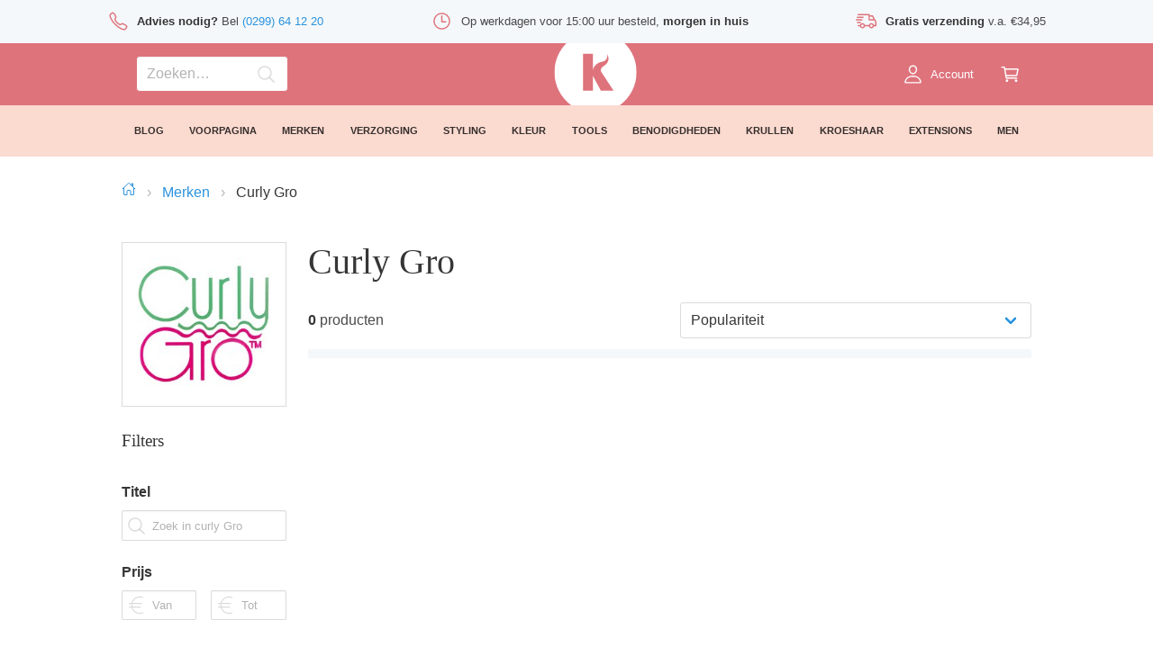

--- FILE ---
content_type: text/html; charset=utf-8
request_url: https://kappersproducten.nl/merken/curly-gro/
body_size: 8793
content:
<!doctype html>
<html data-n-head-ssr lang="nl" data-n-head="%7B%22lang%22:%7B%22ssr%22:%22nl%22%7D%7D">
  <head >
    <title>Curly Gro – Kappersproducten.nl</title><meta data-n-head="ssr" charset="utf-8"><meta data-n-head="ssr" name="viewport" content="width=device-width, initial-scale=1"><meta data-n-head="ssr" data-hid="description" name="description" content="Curly Gro   De gel van Curly Gro is al jarenlang zeer populair op de Black Hair markt. En voor een reden! Geen andere gel heeft de superieure hold van Curl"><link data-n-head="ssr" rel="icon" type="image/x-icon" href="/favicon.ico"><link data-n-head="ssr" rel="preload" as="style" href="https://fonts.googleapis.com/css2?family=Raleway:ital,wght@0,400;0,500;0,700;0,900;1,400&amp;display=swap"><link data-n-head="ssr" rel="preload" as="style" href="https://fonts.googleapis.com/css2?family=Playfair+Display:wght@400&amp;display=swap"><link rel="preload" href="/_nuxt/88ebf98.js" as="script"><link rel="preload" href="/_nuxt/1546aaf.js" as="script"><link rel="preload" href="/_nuxt/53c815f.js" as="script"><link rel="preload" href="/_nuxt/app.e837497.css" as="style"><link rel="preload" href="/_nuxt/ffff3a0.js" as="script"><link rel="preload" href="/_nuxt/pages/_.916f5cc.css" as="style"><link rel="preload" href="/_nuxt/0c2c123.js" as="script"><link rel="preload" href="/_nuxt/components/SearchScreen/index/components/pages/winkelwagen/WinkelwagenBasket/pages/_/pages/account/a/9d002108.e0db8e8.css" as="style"><link rel="preload" href="/_nuxt/e3845ed.js" as="script"><link rel="preload" href="/_nuxt/pages/_/pages/account/adressen/_id/pages/account/adressen/nieuw/pages/account/login/pages/account/pr/d2eb4074.ead7f39.css" as="style"><link rel="preload" href="/_nuxt/1553fa1.js" as="script"><link rel="preload" href="/_nuxt/pages/_/pages/blog/_slug/pages/blog/index/pages/klantenservice/_slug/pages/merken.13d003b.css" as="style"><link rel="preload" href="/_nuxt/1de6cb5.js" as="script"><link rel="preload" href="/_nuxt/pages/_/pages/index/pages/winkelwagen/index.edc87ef.css" as="style"><link rel="preload" href="/_nuxt/c3bf397.js" as="script"><link rel="preload" href="/_nuxt/components/Header/HeaderCategoryMenu/Overlay.6f3bf3e.css" as="style"><link rel="preload" href="/_nuxt/bd82788.js" as="script"><link rel="stylesheet" href="/_nuxt/app.e837497.css"><link rel="stylesheet" href="/_nuxt/pages/_.916f5cc.css"><link rel="stylesheet" href="/_nuxt/components/SearchScreen/index/components/pages/winkelwagen/WinkelwagenBasket/pages/_/pages/account/a/9d002108.e0db8e8.css"><link rel="stylesheet" href="/_nuxt/pages/_/pages/account/adressen/_id/pages/account/adressen/nieuw/pages/account/login/pages/account/pr/d2eb4074.ead7f39.css"><link rel="stylesheet" href="/_nuxt/pages/_/pages/blog/_slug/pages/blog/index/pages/klantenservice/_slug/pages/merken.13d003b.css"><link rel="stylesheet" href="/_nuxt/pages/_/pages/index/pages/winkelwagen/index.edc87ef.css"><link rel="stylesheet" href="/_nuxt/components/Header/HeaderCategoryMenu/Overlay.6f3bf3e.css">
  </head>
  <body >
    <div data-server-rendered="true" id="__nuxt"><!----><div id="__layout"><div data-fetch-key="0" class="base-container" data-v-f6e63a5e><!----> <div class="content-container has-navbar-fixed-top" style="top:-undefinedpx;" data-v-f6e63a5e><div class="Container-container" data-v-52f6f148 data-v-f6e63a5e><div class="Box-container m-t-xxl m-b-xxl stack stack-m" data-v-617f353c><!----> <div data-v-03755eb1><div class="columns Columns-Column" data-v-14261538 data-v-03755eb1><div class="column is-one-quarter-tablet is-one-fifth-desktop" data-v-03755eb1><div class="Box-container stack stack-xl" style="height:100%;" data-v-617f353c data-v-03755eb1><div style="height:100%;" data-v-617f353c><div class="outerContainer" data-v-4329b7d4 data-v-03755eb1><div style="min-height:undefinedpx;" data-v-4329b7d4><div style="transform:translateY(0px);" data-v-4329b7d4><div class="Box-container stack stack-xl" data-v-617f353c data-v-03755eb1><div class="Category-Image p-m Box-container stack" data-v-617f353c data-v-03755eb1><figure class="Square" data-v-37e540f9 data-v-03755eb1><img alt="Curly Gro" loading="true" src="/media/cache/kpnl5/2015/curly-gro/curly-gro-logo.jpg.200x200_q85_crop-scale.jpg" title="Curly Gro" data-v-37e540f9></figure></div> <div class="p-b-m Box-container stack stack-xxs" data-v-617f353c data-v-03755eb1><h3 class="title is-5" data-v-617f353c>Filters</h3> <!----> <div class="field" data-v-e39c60e6><label class="label" data-v-e39c60e6>Titel</label> <div class="control" data-v-e39c60e6><p class="control has-icons-left"><input aria-label="Zoek in curly Gro" placeholder="Zoek in curly Gro" type="text" value="" class="input is-small"> <span class="icon is-small is-left"><span class="icon" data-v-0b53703d><svg xmlns="http://www.w3.org/2000/svg" viewBox="0 0 512 512" style="width:1.44rem;height:1.44rem;" data-v-0b53703d><!----></svg></span></span> <!----></p></div>  <!----></div> <div class="field" data-v-e39c60e6><label class="label" data-v-e39c60e6>Prijs</label> <div class="control" data-v-e39c60e6><div class="Box-container inline inline-s" data-v-617f353c><p class="control has-icons-left"><input aria-label="Filter prijs vanaf" placeholder="Van" type="number" value="" class="input is-small"> <span class="icon is-small is-left"><span class="icon" data-v-0b53703d><svg xmlns="http://www.w3.org/2000/svg" viewBox="0 0 512 512" style="width:1.44rem;height:1.44rem;" data-v-0b53703d><!----></svg></span></span> <!----></p> <p class="control has-icons-left"><input aria-label="Filter prijs tot" placeholder="Tot" type="number" value="" class="input is-small"> <span class="icon is-small is-left"><span class="icon" data-v-0b53703d><svg xmlns="http://www.w3.org/2000/svg" viewBox="0 0 512 512" style="width:1.44rem;height:1.44rem;" data-v-0b53703d><!----></svg></span></span> <!----></p></div></div>  <!----></div></div> <div class="Box-container stack stack-xxs" data-v-617f353c data-v-03755eb1><h3 class="title is-5" data-v-617f353c><a href="/undefined/" class="has-text-dark">
      Curly Gro
    </a></h3> <aside class="menu"><ul class="menu-list"></ul></aside></div></div></div></div></div></div> <!----></div></div> <div class="column is-three-quarters-tablet is-four-fifths-desktop" data-v-03755eb1><div class="m-b-xl Box-container stack" data-v-617f353c data-v-03755eb1><h1 class="title is-1" data-v-617f353c data-v-03755eb1>Curly Gro</h1> <!----></div> <div class="columns Columns-Column is-mobile is-vcentered" data-v-14261538 data-v-03755eb1><div class="column is-two-fifths-mobile" data-v-03755eb1><p data-v-03755eb1><strong data-v-03755eb1>0</strong>
            producten
          </p></div> <div class="column is-three-fifths-mobile" data-v-03755eb1><div class="select" data-v-0dc997ab data-v-03755eb1><select aria-label="Productvolgorde" value="popularity" data-v-0dc997ab><option selected="selected" value="popularity" data-v-0dc997ab>
  Populariteit
</option><option value="price" data-v-0dc997ab>
  Prijs laag — hoog
</option><option value="-price" data-v-0dc997ab>
  Prijs hoog — laag
</option><option value="title" data-v-0dc997ab>
  Naam A — Z
</option><option value="-title" data-v-0dc997ab>
  Naam Z — A
</option><option value="date" data-v-0dc997ab>
  Verschijningsdatum
</option></select></div></div></div> <div order-by="popularity" parent-id="Q2F0ZWdvcnlOb2RlOjM5MDU2MQ==" class="Products-Container" data-v-070c74c0 data-v-03755eb1><div class="columns Columns-Column is-multiline Spacing-S" data-v-14261538 data-v-070c74c0></div></div></div></div> <div class="columns Columns-Column" data-v-14261538 data-v-03755eb1><div class="column is-three-quarters-tablet is-four-fifths-desktop is-offset-one-quarter-tablet is-offset-one-fifth-desktop" data-v-03755eb1><!----></div></div> <div class="columns Columns-Column" data-v-14261538 data-v-03755eb1><div class="column" data-v-03755eb1><h2 class="title is-1" data-v-03755eb1>Curly Gro</h2> <div class="content m-b-l" data-v-03755eb1><p>De gel van Curly Gro is al jarenlang zeer populair op de Black Hair markt. En voor een reden! Geen andere gel heeft de superieure hold van Curly Gro gel kunnen evenaren. Bestel hier uw Curly Gro producten online voor de beste prijs.</p> </div></div></div></div> <!----></div></div> <div class="Footer-Container m-t-xxxxxxl" data-v-f1a07f4a data-v-f6e63a5e><div class="Container-container" data-v-52f6f148 data-v-73a3bb02 data-v-f1a07f4a></div> <footer class="footer" data-v-f1a07f4a><div class="Container-container" data-v-52f6f148 data-v-f1a07f4a><div class="columns Columns-Column" data-v-14261538 data-v-f1a07f4a><div class="column is-5-tablet" data-v-f1a07f4a><div class="columns Columns-Column is-mobile" data-v-14261538 data-v-f1a07f4a><div class="column is-6-mobile is-6-tablet" data-v-f1a07f4a><!----></div></div> <div class="columns Columns-Column" data-v-14261538 data-v-f1a07f4a><div class="column" data-v-f1a07f4a><p class="has-text-weight-bold" data-v-f1a07f4a>Kappersproducten.nl B.V.</p> <p data-v-f1a07f4a>Kan je een product niet vinden? Wij helpen je graag!</p></div></div> <div class="columns Columns-Column" data-v-14261538 data-v-f1a07f4a><div class="column" data-v-f1a07f4a><div class="Box-container stack stack-xl" data-v-617f353c data-v-f1a07f4a><div class="Box-container stack stack-xxxxs" data-v-617f353c data-v-f1a07f4a><p class="has-text-weight-bold" data-v-f1a07f4a>Contact</p> <div class="Box-container inline inline-xxxs" data-v-617f353c data-v-f1a07f4a><span class="icon" style="width:1.2rem;height:1.2rem;" data-v-0b53703d data-v-f1a07f4a><svg xmlns="http://www.w3.org/2000/svg" viewBox="0 0 512 512" style="width:1.2rem;height:1.2rem;" data-v-0b53703d><!----></svg></span> <p data-v-f1a07f4a><a href="tel:+31299641220" rel="noreferrer noopener nofollow" target="_blank" data-v-f1a07f4a>(0299) 64 12 20</a></p></div> <div class="Box-container inline inline-xxxs" data-v-617f353c data-v-f1a07f4a><span class="icon" style="width:1.2rem;height:1.2rem;" data-v-0b53703d data-v-f1a07f4a><svg xmlns="http://www.w3.org/2000/svg" viewBox="0 0 512 512" style="width:1.2rem;height:1.2rem;" data-v-0b53703d><!----></svg></span> <p data-v-f1a07f4a><a href="mailto:info@kappersproducten.nl" rel="noreferrer noopener nofollow" target="_blank" data-v-f1a07f4a>
                        info@kappersproducten.nl
                      </a></p></div></div> <div class="Box-container stack stack-xxxxs" data-v-617f353c data-v-f1a07f4a><p class="has-text-weight-bold" data-v-f1a07f4a>Adres</p> <p style="white-space:nowrap;" data-v-f1a07f4a>Kwadijkerkoogweg 13a</p> <p data-v-f1a07f4a>1442 LA Purmerend</p></div></div></div></div></div> <div class="Hide-For-Print column is-3-tablet is-offset-1-tablet" data-v-f1a07f4a><div class="Box-container stack stack-xxs" data-v-617f353c data-v-f1a07f4a><p class="has-text-weight-bold" data-v-f1a07f4a>Klantenservice</p> <p data-v-f1a07f4a><a href="/klantenservice/betalen/" class="has-text-dark" data-v-f1a07f4a>Betalen</a></p><p data-v-f1a07f4a><a href="/klantenservice/bestellen/" class="has-text-dark" data-v-f1a07f4a>Bestellen</a></p><p data-v-f1a07f4a><a href="/klantenservice/verzenden/" class="has-text-dark" data-v-f1a07f4a>Verzenden</a></p><p data-v-f1a07f4a><a href="/klantenservice/algemene-voorwaarden/" class="has-text-dark" data-v-f1a07f4a>Algemene voorwaarden</a></p><p data-v-f1a07f4a><a href="/klantenservice/privacy/" class="has-text-dark" data-v-f1a07f4a>Privacy</a></p><p data-v-f1a07f4a><a href="/klantenservice/cookies/" class="has-text-dark" data-v-f1a07f4a>Cookies</a></p><p data-v-f1a07f4a><a href="/klantenservice/retour/" class="has-text-dark" data-v-f1a07f4a>Retour</a></p><p data-v-f1a07f4a><a href="/klantenservice/reviews/" class="has-text-dark" data-v-f1a07f4a>Reviews</a></p><p data-v-f1a07f4a><a href="/klantenservice/service/" class="has-text-dark" data-v-f1a07f4a>Service</a></p><p data-v-f1a07f4a><a href="/klantenservice/contact/" class="has-text-dark" data-v-f1a07f4a>Contact</a></p></div></div> <div class="Hide-For-Print column is-3-tablet" data-v-f1a07f4a><div class="Box-container stack stack-xxs" data-v-617f353c data-v-f1a07f4a><p class="has-text-weight-bold" data-v-f1a07f4a>Mijn account</p> <p data-v-f1a07f4a><a href="/account/login/?redirect=%2F" class="has-text-dark" data-v-f1a07f4a>Login</a></p><p data-v-f1a07f4a><a href="/account/registreren/" class="has-text-dark" data-v-f1a07f4a>Registreren</a></p><p data-v-f1a07f4a><a href="/account/wachtwoord-vergeten/" class="has-text-dark" data-v-f1a07f4a>Wachtwoord Vergeten</a></p> <p data-v-f1a07f4a></p></div></div></div> <div class="Footer-Logos columns Columns-Column" data-v-14261538 data-v-d064f8d0 data-v-f1a07f4a><div class="column" data-v-d064f8d0><div class="Thuiswinkel Box-container stack justify-flex-start" data-v-617f353c data-v-d064f8d0><a href="https://www.thuiswinkel.org/leden/kappersproducten.nl/certificaat" rel="noreferrer noopener nofollow" target="_blank" title="Bekijk Thuiswinkel certificaat van Kappersproducten.nl" data-v-d064f8d0><!----></a></div></div> <div class="Hide-For-Print column" data-v-d064f8d0><div class="Box-container stack stack-xxs" data-v-617f353c data-v-d064f8d0><p class="is-size-5 has-text-centered has-text-weight-bold" data-v-d064f8d0>Volg ons op</p> <div class="Box-container inline inline-xs justify-center" data-v-617f353c data-v-d064f8d0><a href="https://www.facebook.com/kappersproducten/" rel="noreferrer noopener nofollow" target="_blank" title="Volg Kappersproducten.nl op Facebook" data-v-d064f8d0><div class="Box-container inline inline-xxxs" data-v-617f353c data-v-d064f8d0><span class="icon" style="width:2.074rem;height:2.074rem;" data-v-0b53703d data-v-d064f8d0><svg xmlns="http://www.w3.org/2000/svg" viewBox="0 0 512 512" style="width:2.074rem;height:2.074rem;" data-v-0b53703d><!----></svg></span></div></a> <a href="https://www.youtube.com/channel/UCSTxsj6Z4xDPYpoHo8xizVw" rel="noreferrer noopener nofollow" target="_blank" title="Volg Kappersproducten.nl op YouTube" data-v-d064f8d0><div class="Box-container inline inline-xxxs" data-v-617f353c data-v-d064f8d0><span class="icon" style="width:2.074rem;height:2.074rem;" data-v-0b53703d data-v-d064f8d0><svg xmlns="http://www.w3.org/2000/svg" viewBox="0 0 512 512" style="width:2.074rem;height:2.074rem;" data-v-0b53703d><!----></svg></span></div></a> <a href="https://www.instagram.com/kappersproducten.nl/" rel="noreferrer noopener nofollow" target="_blank" title="Volg Kappersproducten.nl op Instagram" data-v-d064f8d0><div class="Box-container inline inline-xxxs" data-v-617f353c data-v-d064f8d0><span class="icon" style="width:2.074rem;height:2.074rem;" data-v-0b53703d data-v-d064f8d0><svg xmlns="http://www.w3.org/2000/svg" viewBox="0 0 512 512" style="width:2.074rem;height:2.074rem;" data-v-0b53703d><!----></svg></span></div></a></div></div></div> <div class="column" data-v-d064f8d0><div class="PaymentMethod-Container Box-container inline inline-xxxs justify-flex-end" data-v-617f353c data-v-d064f8d0><a href="/klantenservice/betalen/#ideal" class="PaymentMethod" data-v-d064f8d0><!----></a> <a href="/klantenservice/betalen/#creditcard" class="PaymentMethod" data-v-d064f8d0><!----></a> <a href="/klantenservice/betalen/#creditcard" class="PaymentMethod" data-v-d064f8d0><!----></a> <a href="/klantenservice/betalen/#mistercash" class="PaymentMethod" data-v-d064f8d0><!----></a> <a href="/klantenservice/betalen/#paypal" class="PaymentMethod" data-v-d064f8d0><!----></a></div></div></div> <p class="has-text-grey-light has-text-centered" data-v-f1a07f4a>
        Copyright © 2002—2026 Kappersproducten.nl
      </p></div></footer></div></div> <div class="Fixed Hide-For-Print Box-container stack" style="transform:translateY(0px);" data-v-617f353c data-v-c1765e96 data-v-f6e63a5e><div class="Box-container stack Advantages" data-v-617f353c data-v-d5fa7858 data-v-c1765e96></div> <div class="Navbar-Container" data-v-58b588e8 data-v-c1765e96><div class="Container-container" data-v-52f6f148 data-v-58b588e8><nav role="navigation" aria-label="main navigation" class="navbar is-danger" data-v-52f6f148 data-v-58b588e8><div justify="center" class="navbar-start" data-v-52f6f148 data-v-58b588e8><!----> <!----> <a class="navbar-item p-l-m p-r-m" style="max-width:201px;" data-v-202ccb80 data-v-58b588e8><p class="control has-icons-right" data-v-58b588e8><input aria-label="Zoeken" placeholder="Zoeken…" type="text" value="" class="input is-danger is-normal"> <!----> <span class="icon is-small is-right"><span class="icon" data-v-0b53703d><svg xmlns="http://www.w3.org/2000/svg" viewBox="0 0 512 512" style="width:1.44rem;height:1.44rem;" data-v-0b53703d><!----></svg></span></span></p></a></div> <div class="navbar-brand navbar-item p-xxs" data-v-52f6f148 data-v-58b588e8><a href="/" title="Ga naar home – Professionele haarproducten" class="nuxt-link-active has-text-white" data-v-58b588e8><svg viewBox="0 0 40 40" width="40" height="40" xmlns="http://www.w3.org/2000/svg" style="width:2.986rem;height:2.986rem;vertical-align:middle;" data-v-58b588e8><path d="M20 0c11.038 0 20 8.962 20 20s-8.962 20-20 20S0 31.038 0 20 8.962 0 20 0zm-1.265 19.115c.152-.593.279-1.231.696-1.813.665-.926 1.583-1.95 3.48-2.313 1.129-.215 1.822-.577 2.22-1.132.908-1.272.547-2.798.547-2.798s.968 1.522.515 3.292c-.252.988-.97 1.91-2.425 2.822-.627.393-.899.878-1.106 1.309-.118.246-.065.495-.061.72.005.354.192.724.335.88l5.843 8.897h-6.183L19.03 22.36s-.108-.222-.159-.337c0 0-.067-.166-.136-.45v7.406h-4.823V11.02h4.823v8.094z" fill="currentColor" fill-rule="evenodd"></path></svg></a></div> <div class="navbar-end" data-v-52f6f148 data-v-58b588e8><div title="Inloggen" class="navbar-item has-dropdown" data-v-202ccb80 data-v-58b588e8><a href="/account/login/?redirect=%2F" title="Inloggen" class="navbar-item p-l-m p-r-m" data-v-202ccb80><div class="Box-container inline inline-xxxxs align-flex-center" data-v-617f353c><span class="icon" data-v-0b53703d><svg xmlns="http://www.w3.org/2000/svg" viewBox="0 0 512 512" style="width:1.44rem;height:1.44rem;" data-v-0b53703d><!----></svg></span> <span><span class="is-size-7">Account</span></span></div></a> <!----></div> <a href="/winkelwagen/" title="Winkelwagen" class="Hover-Basket-Container navbar-item p-l-m p-r-m" data-v-202ccb80 data-v-978b718c data-v-58b588e8><div class="Box-container inline inline-xxxxs align-flex-center" data-v-617f353c data-v-978b718c><span class="icon" data-v-0b53703d data-v-978b718c><svg xmlns="http://www.w3.org/2000/svg" viewBox="0 0 512 512" style="width:1.44rem;height:1.44rem;" data-v-0b53703d><!----></svg></span> <!----></div> <!----></a></div></nav></div></div> <div class="Box-container stack Category-Menu" data-v-617f353c data-v-26726484 data-v-c1765e96><div class="Container-container" data-v-52f6f148 data-v-26726484><!----> <ul class="Menu-Container" data-v-52f6f148 data-v-26726484><li class="Menu-Item" data-v-52f6f148 data-v-26726484><a href="/blog/" class="has-text-dark has-text-centered has-text-weight-bold" data-v-26726484>
          Blog
        </a></li> <li class="Menu-Item" data-v-52f6f148 data-v-26726484><a href="/voorpagina/" class="Menu-Item has-text-dark has-text-centered has-text-weight-bold" data-v-26726484>
          Voorpagina
        </a> <!----></li><li class="Menu-Item" data-v-52f6f148 data-v-26726484><a href="/merken/" class="Menu-Item nuxt-link-active has-text-dark has-text-centered has-text-weight-bold" data-v-26726484>
          Merken
        </a> <!----></li><li class="Menu-Item" data-v-52f6f148 data-v-26726484><a href="/verzorging/" class="Menu-Item has-text-dark has-text-centered has-text-weight-bold" data-v-26726484>
          Verzorging
        </a> <!----></li><li class="Menu-Item" data-v-52f6f148 data-v-26726484><a href="/styling/" class="Menu-Item has-text-dark has-text-centered has-text-weight-bold" data-v-26726484>
          Styling
        </a> <!----></li><li class="Menu-Item" data-v-52f6f148 data-v-26726484><a href="/haarkleuring/" class="Menu-Item has-text-dark has-text-centered has-text-weight-bold" data-v-26726484>
          Kleur
        </a> <!----></li><li class="Menu-Item" data-v-52f6f148 data-v-26726484><a href="/tools/" class="Menu-Item has-text-dark has-text-centered has-text-weight-bold" data-v-26726484>
          Tools
        </a> <!----></li><li class="Menu-Item" data-v-52f6f148 data-v-26726484><a href="/benodigdheden/" class="Menu-Item has-text-dark has-text-centered has-text-weight-bold" data-v-26726484>
          Benodigdheden
        </a> <!----></li><li class="Menu-Item" data-v-52f6f148 data-v-26726484><a href="/krullen/" class="Menu-Item has-text-dark has-text-centered has-text-weight-bold" data-v-26726484>
          Krullen
        </a> <!----></li><li class="Menu-Item" data-v-52f6f148 data-v-26726484><a href="/kroeshaar/" class="Menu-Item has-text-dark has-text-centered has-text-weight-bold" data-v-26726484>
          Kroeshaar
        </a> <!----></li><li class="Menu-Item" data-v-52f6f148 data-v-26726484><a href="/extensions/" class="Menu-Item has-text-dark has-text-centered has-text-weight-bold" data-v-26726484>
          Extensions
        </a> <!----></li><li class="Menu-Item" data-v-52f6f148 data-v-26726484><a href="/men/" class="Menu-Item has-text-dark has-text-centered has-text-weight-bold" data-v-26726484>
          Men
        </a> <!----></li></ul></div></div></div></div></div></div><script>window.__NUXT__=(function(a,b,c,d,e,f,g,h,i,j,k,l,m,n,o,p,q,r,s,t,u,v,w,x,y,z,A,B,C,D,E,F,G,H,I,J,K,L,M,N,O,P,Q,R,S,T,U,V,W,X,Y,Z,_,$,aa,ab,ac,ad,ae,af,ag,ah,ai,aj,ak,al,am,an,ao,ap,aq,ar,as,at,au,av,aw,ax,ay,az,aA,aB,aC,aD,aE,aF,aG,aH,aI,aJ,aK,aL,aM,aN,aO,aP,aQ,aR,aS,aT,aU,aV,aW,aX,aY,aZ,a_,a$,ba,bb,bc,bd,be,bf,bg,bh,bi,bj,bk,bl,bm,bn,bo,bp,bq,br,bs,bt,bu,bv,bw,bx,by,bz,bA,bB,bC,bD,bE,bF,bG,bH,bI,bJ,bK,bL,bM,bN,bO,bP,bQ,bR,bS,bT,bU,bV,bW,bX,bY,bZ,b_,b$,ca,cb,cc,cd,ce,cf,cg,ch,ci,cj,ck,cl,cm,cn,co,cp,cq,cr,cs,ct,cu,cv,cw,cx,cy,cz,cA,cB,cC,cD,cE,cF,cG,cH,cI,cJ,cK,cL,cM,cN,cO,cP,cQ,cR,cS,cT,cU,cV,cW,cX,cY,cZ,c_,c$,da,db,dc,dd,de,df,dg,dh,di,dj,dk,dl,dm,dn,do_,dp,dq,dr,ds,dt,du,dv,dw,dx){return {layout:"default",data:[{category:{id:i,name:e,description:r,fullPathSlug:j,ancestors:[{id:k,name:l,fullPathSlug:m,subcategories:[{id:s,name:t,fullPathSlug:u,__typename:a},{id:v,name:w,fullPathSlug:x,__typename:a},{id:y,name:z,fullPathSlug:A,__typename:a},{id:B,name:C,fullPathSlug:D,__typename:a},{id:E,name:F,fullPathSlug:G,__typename:a},{id:H,name:I,fullPathSlug:J,__typename:a},{id:K,name:L,fullPathSlug:M,__typename:a},{id:N,name:O,fullPathSlug:P,__typename:a},{id:Q,name:R,fullPathSlug:S,__typename:a},{id:T,name:U,fullPathSlug:V,__typename:a},{id:W,name:X,fullPathSlug:Y,__typename:a},{id:Z,name:_,fullPathSlug:$,__typename:a},{id:aa,name:ab,fullPathSlug:ac,__typename:a},{id:ad,name:ae,fullPathSlug:af,__typename:a},{id:ag,name:ah,fullPathSlug:ai,__typename:a},{id:aj,name:ak,fullPathSlug:al,__typename:a},{id:am,name:an,fullPathSlug:ao,__typename:a},{id:ap,name:aq,fullPathSlug:ar,__typename:a},{id:as,name:at,fullPathSlug:au,__typename:a},{id:av,name:aw,fullPathSlug:ax,__typename:a},{id:ay,name:az,fullPathSlug:aA,__typename:a},{id:aB,name:aC,fullPathSlug:aD,__typename:a},{id:aE,name:aF,fullPathSlug:aG,__typename:a},{id:aH,name:aI,fullPathSlug:aJ,__typename:a},{id:aK,name:aL,fullPathSlug:aM,__typename:a},{id:aN,name:aO,fullPathSlug:aP,__typename:a},{id:i,name:e,fullPathSlug:j,__typename:a},{id:aQ,name:aR,fullPathSlug:aS,__typename:a},{id:aT,name:aU,fullPathSlug:aV,__typename:a},{id:aW,name:aX,fullPathSlug:aY,__typename:a},{id:aZ,name:a_,fullPathSlug:a$,__typename:a},{id:ba,name:bb,fullPathSlug:bc,__typename:a},{id:bd,name:be,fullPathSlug:bf,__typename:a},{id:bg,name:bh,fullPathSlug:bi,__typename:a},{id:bj,name:bk,fullPathSlug:bl,__typename:a},{id:bm,name:bn,fullPathSlug:bo,__typename:a},{id:bp,name:bq,fullPathSlug:br,__typename:a},{id:bs,name:bt,fullPathSlug:bu,__typename:a},{id:bv,name:bw,fullPathSlug:bx,__typename:a},{id:by,name:bz,fullPathSlug:bA,__typename:a},{id:bB,name:bC,fullPathSlug:bD,__typename:a},{id:bE,name:bF,fullPathSlug:bG,__typename:a},{id:bH,name:bI,fullPathSlug:bJ,__typename:a},{id:bK,name:bL,fullPathSlug:bM,__typename:a},{id:bN,name:bO,fullPathSlug:bP,__typename:a},{id:bQ,name:bR,fullPathSlug:bS,__typename:a},{id:bT,name:bU,fullPathSlug:bV,__typename:a},{id:bW,name:bX,fullPathSlug:bY,__typename:a},{id:bZ,name:b_,fullPathSlug:b$,__typename:a},{id:ca,name:cb,fullPathSlug:cc,__typename:a},{id:cd,name:ce,fullPathSlug:cf,__typename:a},{id:cg,name:ch,fullPathSlug:ci,__typename:a},{id:cj,name:ck,fullPathSlug:cl,__typename:a},{id:cm,name:cn,fullPathSlug:co,__typename:a},{id:cp,name:cq,fullPathSlug:cr,__typename:a},{id:cs,name:ct,fullPathSlug:cu,__typename:a},{id:cv,name:cw,fullPathSlug:cx,__typename:a},{id:cy,name:cz,fullPathSlug:cA,__typename:a},{id:cB,name:cC,fullPathSlug:cD,__typename:a},{id:cE,name:cF,fullPathSlug:cG,__typename:a},{id:cH,name:cI,fullPathSlug:cJ,__typename:a},{id:cK,name:cL,fullPathSlug:cM,__typename:a},{id:cN,name:cO,fullPathSlug:cP,__typename:a},{id:cQ,name:cR,fullPathSlug:cS,__typename:a},{id:cT,name:cU,fullPathSlug:cV,__typename:a},{id:cW,name:cX,fullPathSlug:cY,__typename:a},{id:cZ,name:c_,fullPathSlug:c$,__typename:a},{id:da,name:db,fullPathSlug:dc,__typename:a},{id:dd,name:de,fullPathSlug:df,__typename:a},{id:dg,name:dh,fullPathSlug:di,__typename:a},{id:dj,name:dk,fullPathSlug:dl,__typename:a},{id:dm,name:dn,fullPathSlug:do_,__typename:a},{id:dp,name:dq,fullPathSlug:dr,__typename:a},{id:ds,name:dt,fullPathSlug:du,__typename:a}],__typename:a}],brands:[{id:dv,name:e,__typename:n}],images:{categoryPage:dw,__typename:d},subcategories:[],__typename:a},product:f,products:{pageInfo:{endCursor:f,hasNextPage:b,__typename:o},edges:[],totalCount:g,edgesCount:g,__typename:p}}],fetch:[{$apolloData:{queries:{},loading:g,data:{}}}],error:f,state:{authUser:{authenticated:q},breadcrumbs:{current:q,previous:q},device:{device:"desktop"},navigationPanel:{open:b},search:{open:b},topCategories:{categories:[{id:"Q2F0ZWdvcnlOb2RlOjM5MDg4MA==",fullPathSlug:"voorpagina",name:"Voorpagina",ancestors:[],images:{homePage:"\u002Fmedia\u002Fcache\u002Fcategories\u002Fadam-winger-KVVjmb3IIL8-unsplash.jpg.450x150_q85_crop.jpg",__typename:d},__typename:a},{id:k,fullPathSlug:m,name:l,ancestors:[],images:{homePage:"\u002Fmedia\u002Fcache\u002Fimage_not_found.jpg.450x150_q85_crop.jpg",__typename:d},__typename:a},{id:"Q2F0ZWdvcnlOb2RlOjM5MDUwNQ==",fullPathSlug:"verzorging",name:"Verzorging",ancestors:[],images:{homePage:"\u002Fmedia\u002Fcache\u002Fcategories\u002Fverzorging.jpg.450x150_q85_crop.jpg",__typename:d},__typename:a},{id:"Q2F0ZWdvcnlOb2RlOjM5MDUwNg==",fullPathSlug:"styling",name:"Styling",ancestors:[],images:{homePage:"\u002Fmedia\u002Fcache\u002Fcategories\u002Fstyling.jpg.450x150_q85_crop.jpg",__typename:d},__typename:a},{id:"Q2F0ZWdvcnlOb2RlOjM0MDMxMw==",fullPathSlug:"haarkleuring",name:"Kleur",ancestors:[],images:{homePage:"\u002Fmedia\u002Fcache\u002Fcategories\u002Fkleur.jpg.450x150_q85_crop.jpg",__typename:d},__typename:a},{id:"Q2F0ZWdvcnlOb2RlOjM1MDAwMA==",fullPathSlug:"tools",name:"Tools",ancestors:[],images:{homePage:"\u002Fmedia\u002Fcache\u002Fcategories\u002Ftools.jpg.450x150_q85_crop.jpg",__typename:d},__typename:a},{id:"Q2F0ZWdvcnlOb2RlOjM3MDAwMA==",fullPathSlug:"benodigdheden",name:"Benodigdheden",ancestors:[],images:{homePage:"\u002Fmedia\u002Fcache\u002Fcategories\u002Fbannerbenodigdheden.png.450x150_q85_crop.png",__typename:d},__typename:a},{id:"Q2F0ZWdvcnlOb2RlOjM4MDAwMA==",fullPathSlug:"krullen",name:"Krullen",ancestors:[],images:{homePage:"\u002Fmedia\u002Fcache\u002Fcategories\u002Fblack-hair.jpg.450x150_q85_crop.jpg",__typename:d},__typename:a},{id:"Q2F0ZWdvcnlOb2RlOjM5MDczNw==",fullPathSlug:"kroeshaar",name:"Kroeshaar",ancestors:[],images:{homePage:"\u002Fmedia\u002Fcache\u002Fcategories\u002FAdobeStock_175415093.jpeg.450x150_q85_crop.jpg",__typename:d},__typename:a},{id:"Q2F0ZWdvcnlOb2RlOjM2MDAwMA==",fullPathSlug:"extensions",name:"Extensions",ancestors:[],images:{homePage:"\u002Fmedia\u002Fcache\u002Fcategories\u002FBannerExtensions.png.450x150_q85_crop.png",__typename:d},__typename:a},{id:"Q2F0ZWdvcnlOb2RlOjM5MDAwMA==",fullPathSlug:"men",name:"Men",ancestors:[],images:{homePage:"\u002Fmedia\u002Fcache\u002Fcategories\u002FBannerman.png.450x150_q85_crop.png",__typename:d},__typename:a}]},wishList:{}},serverRendered:h,routePath:"\u002Fmerken\u002Fcurly-gro\u002F",config:{},apollo:{defaultClient:{"CategoryNode:Q2F0ZWdvcnlOb2RlOjM5MDU2MQ==":{id:i,name:e,description:r,fullPathSlug:j,__typename:a,ancestors:[{type:c,generated:b,id:"CategoryNode:Q2F0ZWdvcnlOb2RlOjM0MDMwNw==",typename:a}],brands:[{type:c,generated:b,id:"CategoryBrand:QXR0cmlidXRlT3B0aW9uOjU3",typename:n}],images:{type:c,generated:h,id:"$CategoryNode:Q2F0ZWdvcnlOb2RlOjM5MDU2MQ==.images",typename:d},subcategories:[]},"CategoryNode:Q2F0ZWdvcnlOb2RlOjM0MDMwNw==":{id:k,name:l,fullPathSlug:m,subcategories:[{type:c,generated:b,id:"CategoryNode:Q2F0ZWdvcnlOb2RlOjM5MDkyMw==",typename:a},{type:c,generated:b,id:"CategoryNode:Q2F0ZWdvcnlOb2RlOjM5MDkxMw==",typename:a},{type:c,generated:b,id:"CategoryNode:Q2F0ZWdvcnlOb2RlOjM5MDkwOQ==",typename:a},{type:c,generated:b,id:"CategoryNode:Q2F0ZWdvcnlOb2RlOjM5MDkwNQ==",typename:a},{type:c,generated:b,id:"CategoryNode:Q2F0ZWdvcnlOb2RlOjM5MDkwNA==",typename:a},{type:c,generated:b,id:"CategoryNode:Q2F0ZWdvcnlOb2RlOjM5MDkwMw==",typename:a},{type:c,generated:b,id:"CategoryNode:Q2F0ZWdvcnlOb2RlOjM5MDkwMg==",typename:a},{type:c,generated:b,id:"CategoryNode:Q2F0ZWdvcnlOb2RlOjM5MDkwMQ==",typename:a},{type:c,generated:b,id:"CategoryNode:Q2F0ZWdvcnlOb2RlOjM5MDg4OQ==",typename:a},{type:c,generated:b,id:"CategoryNode:Q2F0ZWdvcnlOb2RlOjM5MDg4Nw==",typename:a},{type:c,generated:b,id:"CategoryNode:Q2F0ZWdvcnlOb2RlOjM5MDg4NQ==",typename:a},{type:c,generated:b,id:"CategoryNode:Q2F0ZWdvcnlOb2RlOjM5MDYxMw==",typename:a},{type:c,generated:b,id:"CategoryNode:Q2F0ZWdvcnlOb2RlOjM5MDY2Mg==",typename:a},{type:c,generated:b,id:"CategoryNode:Q2F0ZWdvcnlOb2RlOjM5MDcxMQ==",typename:a},{type:c,generated:b,id:"CategoryNode:Q2F0ZWdvcnlOb2RlOjM=",typename:a},{type:c,generated:b,id:"CategoryNode:Q2F0ZWdvcnlOb2RlOjQ=",typename:a},{type:c,generated:b,id:"CategoryNode:Q2F0ZWdvcnlOb2RlOjM5MDYxOQ==",typename:a},{type:c,generated:b,id:"CategoryNode:Q2F0ZWdvcnlOb2RlOjM5MDQyMQ==",typename:a},{type:c,generated:b,id:"CategoryNode:Q2F0ZWdvcnlOb2RlOjU=",typename:a},{type:c,generated:b,id:"CategoryNode:Q2F0ZWdvcnlOb2RlOjY=",typename:a},{type:c,generated:b,id:"CategoryNode:Q2F0ZWdvcnlOb2RlOjM5MDU5NA==",typename:a},{type:c,generated:b,id:"CategoryNode:Q2F0ZWdvcnlOb2RlOjc=",typename:a},{type:c,generated:b,id:"CategoryNode:Q2F0ZWdvcnlOb2RlOjM5MDYxMA==",typename:a},{type:c,generated:b,id:"CategoryNode:Q2F0ZWdvcnlOb2RlOjM5MDcxMA==",typename:a},{type:c,generated:b,id:"CategoryNode:Q2F0ZWdvcnlOb2RlOjM5MDM2NA==",typename:a},{type:c,generated:b,id:"CategoryNode:Q2F0ZWdvcnlOb2RlOjM5MDg3NQ==",typename:a},{type:c,generated:b,id:dx,typename:a},{type:c,generated:b,id:"CategoryNode:Q2F0ZWdvcnlOb2RlOjM5MDQ4OQ==",typename:a},{type:c,generated:b,id:"CategoryNode:Q2F0ZWdvcnlOb2RlOjM5MDc2Nw==",typename:a},{type:c,generated:b,id:"CategoryNode:Q2F0ZWdvcnlOb2RlOjM5MDg5Nw==",typename:a},{type:c,generated:b,id:"CategoryNode:Q2F0ZWdvcnlOb2RlOjM5MDYzNw==",typename:a},{type:c,generated:b,id:"CategoryNode:Q2F0ZWdvcnlOb2RlOjM5MDM2Nw==",typename:a},{type:c,generated:b,id:"CategoryNode:Q2F0ZWdvcnlOb2RlOjM5MDQwNg==",typename:a},{type:c,generated:b,id:"CategoryNode:Q2F0ZWdvcnlOb2RlOjk=",typename:a},{type:c,generated:b,id:"CategoryNode:Q2F0ZWdvcnlOb2RlOjM5MDYyMA==",typename:a},{type:c,generated:b,id:"CategoryNode:Q2F0ZWdvcnlOb2RlOjM5MDU2MA==",typename:a},{type:c,generated:b,id:"CategoryNode:Q2F0ZWdvcnlOb2RlOjEx",typename:a},{type:c,generated:b,id:"CategoryNode:Q2F0ZWdvcnlOb2RlOjEy",typename:a},{type:c,generated:b,id:"CategoryNode:Q2F0ZWdvcnlOb2RlOjM5MDYzOQ==",typename:a},{type:c,generated:b,id:"CategoryNode:Q2F0ZWdvcnlOb2RlOjE0",typename:a},{type:c,generated:b,id:"CategoryNode:Q2F0ZWdvcnlOb2RlOjE1",typename:a},{type:c,generated:b,id:"CategoryNode:Q2F0ZWdvcnlOb2RlOjM5MDY0OA==",typename:a},{type:c,generated:b,id:"CategoryNode:Q2F0ZWdvcnlOb2RlOjM5MDUxMA==",typename:a},{type:c,generated:b,id:"CategoryNode:Q2F0ZWdvcnlOb2RlOjM5MDQ4Mw==",typename:a},{type:c,generated:b,id:"CategoryNode:Q2F0ZWdvcnlOb2RlOjE4",typename:a},{type:c,generated:b,id:"CategoryNode:Q2F0ZWdvcnlOb2RlOjM5MDQ4Mg==",typename:a},{type:c,generated:b,id:"CategoryNode:Q2F0ZWdvcnlOb2RlOjM1",typename:a},{type:c,generated:b,id:"CategoryNode:Q2F0ZWdvcnlOb2RlOjIw",typename:a},{type:c,generated:b,id:"CategoryNode:Q2F0ZWdvcnlOb2RlOjM5MDYzOA==",typename:a},{type:c,generated:b,id:"CategoryNode:Q2F0ZWdvcnlOb2RlOjM5MDM3Mg==",typename:a},{type:c,generated:b,id:"CategoryNode:Q2F0ZWdvcnlOb2RlOjM5MDYzMA==",typename:a},{type:c,generated:b,id:"CategoryNode:Q2F0ZWdvcnlOb2RlOjI0",typename:a},{type:c,generated:b,id:"CategoryNode:Q2F0ZWdvcnlOb2RlOjIz",typename:a},{type:c,generated:b,id:"CategoryNode:Q2F0ZWdvcnlOb2RlOjM5MDYxMQ==",typename:a},{type:c,generated:b,id:"CategoryNode:Q2F0ZWdvcnlOb2RlOjM5MDg4Mg==",typename:a},{type:c,generated:b,id:"CategoryNode:Q2F0ZWdvcnlOb2RlOjM5MDMzMg==",typename:a},{type:c,generated:b,id:"CategoryNode:Q2F0ZWdvcnlOb2RlOjM5MDU4Mg==",typename:a},{type:c,generated:b,id:"CategoryNode:Q2F0ZWdvcnlOb2RlOjM5MDQyMw==",typename:a},{type:c,generated:b,id:"CategoryNode:Q2F0ZWdvcnlOb2RlOjI3",typename:a},{type:c,generated:b,id:"CategoryNode:Q2F0ZWdvcnlOb2RlOjM5MDM2NQ==",typename:a},{type:c,generated:b,id:"CategoryNode:Q2F0ZWdvcnlOb2RlOjI5",typename:a},{type:c,generated:b,id:"CategoryNode:Q2F0ZWdvcnlOb2RlOjM5MDc2MQ==",typename:a},{type:c,generated:b,id:"CategoryNode:Q2F0ZWdvcnlOb2RlOjM5MDQxOQ==",typename:a},{type:c,generated:b,id:"CategoryNode:Q2F0ZWdvcnlOb2RlOjM5MDYzNA==",typename:a},{type:c,generated:b,id:"CategoryNode:Q2F0ZWdvcnlOb2RlOjM5MDYwMA==",typename:a},{type:c,generated:b,id:"CategoryNode:Q2F0ZWdvcnlOb2RlOjM5MDUxOA==",typename:a},{type:c,generated:b,id:"CategoryNode:Q2F0ZWdvcnlOb2RlOjMw",typename:a},{type:c,generated:b,id:"CategoryNode:Q2F0ZWdvcnlOb2RlOjM5MDM0Mg==",typename:a},{type:c,generated:b,id:"CategoryNode:Q2F0ZWdvcnlOb2RlOjM5MDQzOA==",typename:a},{type:c,generated:b,id:"CategoryNode:Q2F0ZWdvcnlOb2RlOjM5MDY0Mg==",typename:a},{type:c,generated:b,id:"CategoryNode:Q2F0ZWdvcnlOb2RlOjM5MDMxNA==",typename:a},{type:c,generated:b,id:"CategoryNode:Q2F0ZWdvcnlOb2RlOjMy",typename:a},{type:c,generated:b,id:"CategoryNode:Q2F0ZWdvcnlOb2RlOjM0",typename:a},{type:c,generated:b,id:"CategoryNode:Q2F0ZWdvcnlOb2RlOjM5MDg5NQ==",typename:a}],__typename:a},"CategoryNode:Q2F0ZWdvcnlOb2RlOjM5MDkyMw==":{id:s,name:t,fullPathSlug:u,__typename:a},"CategoryNode:Q2F0ZWdvcnlOb2RlOjM5MDkxMw==":{id:v,name:w,fullPathSlug:x,__typename:a},"CategoryNode:Q2F0ZWdvcnlOb2RlOjM5MDkwOQ==":{id:y,name:z,fullPathSlug:A,__typename:a},"CategoryNode:Q2F0ZWdvcnlOb2RlOjM5MDkwNQ==":{id:B,name:C,fullPathSlug:D,__typename:a},"CategoryNode:Q2F0ZWdvcnlOb2RlOjM5MDkwNA==":{id:E,name:F,fullPathSlug:G,__typename:a},"CategoryNode:Q2F0ZWdvcnlOb2RlOjM5MDkwMw==":{id:H,name:I,fullPathSlug:J,__typename:a},"CategoryNode:Q2F0ZWdvcnlOb2RlOjM5MDkwMg==":{id:K,name:L,fullPathSlug:M,__typename:a},"CategoryNode:Q2F0ZWdvcnlOb2RlOjM5MDkwMQ==":{id:N,name:O,fullPathSlug:P,__typename:a},"CategoryNode:Q2F0ZWdvcnlOb2RlOjM5MDg4OQ==":{id:Q,name:R,fullPathSlug:S,__typename:a},"CategoryNode:Q2F0ZWdvcnlOb2RlOjM5MDg4Nw==":{id:T,name:U,fullPathSlug:V,__typename:a},"CategoryNode:Q2F0ZWdvcnlOb2RlOjM5MDg4NQ==":{id:W,name:X,fullPathSlug:Y,__typename:a},"CategoryNode:Q2F0ZWdvcnlOb2RlOjM5MDYxMw==":{id:Z,name:_,fullPathSlug:$,__typename:a},"CategoryNode:Q2F0ZWdvcnlOb2RlOjM5MDY2Mg==":{id:aa,name:ab,fullPathSlug:ac,__typename:a},"CategoryNode:Q2F0ZWdvcnlOb2RlOjM5MDcxMQ==":{id:ad,name:ae,fullPathSlug:af,__typename:a},"CategoryNode:Q2F0ZWdvcnlOb2RlOjM=":{id:ag,name:ah,fullPathSlug:ai,__typename:a},"CategoryNode:Q2F0ZWdvcnlOb2RlOjQ=":{id:aj,name:ak,fullPathSlug:al,__typename:a},"CategoryNode:Q2F0ZWdvcnlOb2RlOjM5MDYxOQ==":{id:am,name:an,fullPathSlug:ao,__typename:a},"CategoryNode:Q2F0ZWdvcnlOb2RlOjM5MDQyMQ==":{id:ap,name:aq,fullPathSlug:ar,__typename:a},"CategoryNode:Q2F0ZWdvcnlOb2RlOjU=":{id:as,name:at,fullPathSlug:au,__typename:a},"CategoryNode:Q2F0ZWdvcnlOb2RlOjY=":{id:av,name:aw,fullPathSlug:ax,__typename:a},"CategoryNode:Q2F0ZWdvcnlOb2RlOjM5MDU5NA==":{id:ay,name:az,fullPathSlug:aA,__typename:a},"CategoryNode:Q2F0ZWdvcnlOb2RlOjc=":{id:aB,name:aC,fullPathSlug:aD,__typename:a},"CategoryNode:Q2F0ZWdvcnlOb2RlOjM5MDYxMA==":{id:aE,name:aF,fullPathSlug:aG,__typename:a},"CategoryNode:Q2F0ZWdvcnlOb2RlOjM5MDcxMA==":{id:aH,name:aI,fullPathSlug:aJ,__typename:a},"CategoryNode:Q2F0ZWdvcnlOb2RlOjM5MDM2NA==":{id:aK,name:aL,fullPathSlug:aM,__typename:a},"CategoryNode:Q2F0ZWdvcnlOb2RlOjM5MDg3NQ==":{id:aN,name:aO,fullPathSlug:aP,__typename:a},"CategoryNode:Q2F0ZWdvcnlOb2RlOjM5MDQ4OQ==":{id:aQ,name:aR,fullPathSlug:aS,__typename:a},"CategoryNode:Q2F0ZWdvcnlOb2RlOjM5MDc2Nw==":{id:aT,name:aU,fullPathSlug:aV,__typename:a},"CategoryNode:Q2F0ZWdvcnlOb2RlOjM5MDg5Nw==":{id:aW,name:aX,fullPathSlug:aY,__typename:a},"CategoryNode:Q2F0ZWdvcnlOb2RlOjM5MDYzNw==":{id:aZ,name:a_,fullPathSlug:a$,__typename:a},"CategoryNode:Q2F0ZWdvcnlOb2RlOjM5MDM2Nw==":{id:ba,name:bb,fullPathSlug:bc,__typename:a},"CategoryNode:Q2F0ZWdvcnlOb2RlOjM5MDQwNg==":{id:bd,name:be,fullPathSlug:bf,__typename:a},"CategoryNode:Q2F0ZWdvcnlOb2RlOjk=":{id:bg,name:bh,fullPathSlug:bi,__typename:a},"CategoryNode:Q2F0ZWdvcnlOb2RlOjM5MDYyMA==":{id:bj,name:bk,fullPathSlug:bl,__typename:a},"CategoryNode:Q2F0ZWdvcnlOb2RlOjM5MDU2MA==":{id:bm,name:bn,fullPathSlug:bo,__typename:a},"CategoryNode:Q2F0ZWdvcnlOb2RlOjEx":{id:bp,name:bq,fullPathSlug:br,__typename:a},"CategoryNode:Q2F0ZWdvcnlOb2RlOjEy":{id:bs,name:bt,fullPathSlug:bu,__typename:a},"CategoryNode:Q2F0ZWdvcnlOb2RlOjM5MDYzOQ==":{id:bv,name:bw,fullPathSlug:bx,__typename:a},"CategoryNode:Q2F0ZWdvcnlOb2RlOjE0":{id:by,name:bz,fullPathSlug:bA,__typename:a},"CategoryNode:Q2F0ZWdvcnlOb2RlOjE1":{id:bB,name:bC,fullPathSlug:bD,__typename:a},"CategoryNode:Q2F0ZWdvcnlOb2RlOjM5MDY0OA==":{id:bE,name:bF,fullPathSlug:bG,__typename:a},"CategoryNode:Q2F0ZWdvcnlOb2RlOjM5MDUxMA==":{id:bH,name:bI,fullPathSlug:bJ,__typename:a},"CategoryNode:Q2F0ZWdvcnlOb2RlOjM5MDQ4Mw==":{id:bK,name:bL,fullPathSlug:bM,__typename:a},"CategoryNode:Q2F0ZWdvcnlOb2RlOjE4":{id:bN,name:bO,fullPathSlug:bP,__typename:a},"CategoryNode:Q2F0ZWdvcnlOb2RlOjM5MDQ4Mg==":{id:bQ,name:bR,fullPathSlug:bS,__typename:a},"CategoryNode:Q2F0ZWdvcnlOb2RlOjM1":{id:bT,name:bU,fullPathSlug:bV,__typename:a},"CategoryNode:Q2F0ZWdvcnlOb2RlOjIw":{id:bW,name:bX,fullPathSlug:bY,__typename:a},"CategoryNode:Q2F0ZWdvcnlOb2RlOjM5MDYzOA==":{id:bZ,name:b_,fullPathSlug:b$,__typename:a},"CategoryNode:Q2F0ZWdvcnlOb2RlOjM5MDM3Mg==":{id:ca,name:cb,fullPathSlug:cc,__typename:a},"CategoryNode:Q2F0ZWdvcnlOb2RlOjM5MDYzMA==":{id:cd,name:ce,fullPathSlug:cf,__typename:a},"CategoryNode:Q2F0ZWdvcnlOb2RlOjI0":{id:cg,name:ch,fullPathSlug:ci,__typename:a},"CategoryNode:Q2F0ZWdvcnlOb2RlOjIz":{id:cj,name:ck,fullPathSlug:cl,__typename:a},"CategoryNode:Q2F0ZWdvcnlOb2RlOjM5MDYxMQ==":{id:cm,name:cn,fullPathSlug:co,__typename:a},"CategoryNode:Q2F0ZWdvcnlOb2RlOjM5MDg4Mg==":{id:cp,name:cq,fullPathSlug:cr,__typename:a},"CategoryNode:Q2F0ZWdvcnlOb2RlOjM5MDMzMg==":{id:cs,name:ct,fullPathSlug:cu,__typename:a},"CategoryNode:Q2F0ZWdvcnlOb2RlOjM5MDU4Mg==":{id:cv,name:cw,fullPathSlug:cx,__typename:a},"CategoryNode:Q2F0ZWdvcnlOb2RlOjM5MDQyMw==":{id:cy,name:cz,fullPathSlug:cA,__typename:a},"CategoryNode:Q2F0ZWdvcnlOb2RlOjI3":{id:cB,name:cC,fullPathSlug:cD,__typename:a},"CategoryNode:Q2F0ZWdvcnlOb2RlOjM5MDM2NQ==":{id:cE,name:cF,fullPathSlug:cG,__typename:a},"CategoryNode:Q2F0ZWdvcnlOb2RlOjI5":{id:cH,name:cI,fullPathSlug:cJ,__typename:a},"CategoryNode:Q2F0ZWdvcnlOb2RlOjM5MDc2MQ==":{id:cK,name:cL,fullPathSlug:cM,__typename:a},"CategoryNode:Q2F0ZWdvcnlOb2RlOjM5MDQxOQ==":{id:cN,name:cO,fullPathSlug:cP,__typename:a},"CategoryNode:Q2F0ZWdvcnlOb2RlOjM5MDYzNA==":{id:cQ,name:cR,fullPathSlug:cS,__typename:a},"CategoryNode:Q2F0ZWdvcnlOb2RlOjM5MDYwMA==":{id:cT,name:cU,fullPathSlug:cV,__typename:a},"CategoryNode:Q2F0ZWdvcnlOb2RlOjM5MDUxOA==":{id:cW,name:cX,fullPathSlug:cY,__typename:a},"CategoryNode:Q2F0ZWdvcnlOb2RlOjMw":{id:cZ,name:c_,fullPathSlug:c$,__typename:a},"CategoryNode:Q2F0ZWdvcnlOb2RlOjM5MDM0Mg==":{id:da,name:db,fullPathSlug:dc,__typename:a},"CategoryNode:Q2F0ZWdvcnlOb2RlOjM5MDQzOA==":{id:dd,name:de,fullPathSlug:df,__typename:a},"CategoryNode:Q2F0ZWdvcnlOb2RlOjM5MDY0Mg==":{id:dg,name:dh,fullPathSlug:di,__typename:a},"CategoryNode:Q2F0ZWdvcnlOb2RlOjM5MDMxNA==":{id:dj,name:dk,fullPathSlug:dl,__typename:a},"CategoryNode:Q2F0ZWdvcnlOb2RlOjMy":{id:dm,name:dn,fullPathSlug:do_,__typename:a},"CategoryNode:Q2F0ZWdvcnlOb2RlOjM0":{id:dp,name:dq,fullPathSlug:dr,__typename:a},"CategoryNode:Q2F0ZWdvcnlOb2RlOjM5MDg5NQ==":{id:ds,name:dt,fullPathSlug:du,__typename:a},"CategoryBrand:QXR0cmlidXRlT3B0aW9uOjU3":{id:dv,name:e,__typename:n},"$CategoryNode:Q2F0ZWdvcnlOb2RlOjM5MDU2MQ==.images":{categoryPage:dw,__typename:d},ROOT_QUERY:{"category({\"fullPathSlug\":\"merken/curly-gro\"})":{type:c,generated:b,id:dx,typename:a},"product({\"slug\":\"merken/curly-gro\"})":f,"products({\"categories\":[\"Q2F0ZWdvcnlOb2RlOjM5MDU2MQ==\"],\"first\":24,\"orderBy\":\"popularity\"})":{type:c,generated:h,id:"$ROOT_QUERY.products({\"categories\":[\"Q2F0ZWdvcnlOb2RlOjM5MDU2MQ==\"],\"first\":24,\"orderBy\":\"popularity\"})",typename:p}},"$ROOT_QUERY.products({\"categories\":[\"Q2F0ZWdvcnlOb2RlOjM5MDU2MQ==\"],\"first\":24,\"orderBy\":\"popularity\"}).pageInfo":{endCursor:f,hasNextPage:b,__typename:o},"$ROOT_QUERY.products({\"categories\":[\"Q2F0ZWdvcnlOb2RlOjM5MDU2MQ==\"],\"first\":24,\"orderBy\":\"popularity\"})":{pageInfo:{type:c,generated:h,id:"$ROOT_QUERY.products({\"categories\":[\"Q2F0ZWdvcnlOb2RlOjM5MDU2MQ==\"],\"first\":24,\"orderBy\":\"popularity\"}).pageInfo",typename:o},edges:[],totalCount:g,edgesCount:g,__typename:p}}}}}("CategoryNode",false,"id","CategoryImages","Curly Gro",null,0,true,"Q2F0ZWdvcnlOb2RlOjM5MDU2MQ==","merken\u002Fcurly-gro","Q2F0ZWdvcnlOb2RlOjM0MDMwNw==","Merken","merken","CategoryBrand","PageInfo","ProductNodeConnection",void 0,"\u003Cp\u003EDe gel van Curly Gro is al jarenlang zeer populair op de Black Hair markt. En voor een reden! Geen andere gel heeft de superieure hold van Curly Gro gel kunnen evenaren. Bestel hier uw Curly Gro producten online voor de beste prijs.\u003C\u002Fp\u003E ","Q2F0ZWdvcnlOb2RlOjM5MDkyMw==","BeColourful","merken\u002Fbecolourful","Q2F0ZWdvcnlOb2RlOjM5MDkxMw==","Superli","merken\u002Fsuperli","Q2F0ZWdvcnlOb2RlOjM5MDkwOQ==","Indola","merken\u002Findola","Q2F0ZWdvcnlOb2RlOjM5MDkwNQ==","Nishman After Shave Cologne","merken\u002Fnishman-after-shave-cologne","Q2F0ZWdvcnlOb2RlOjM5MDkwNA==","Uberlis","merken\u002Fuberlis","Q2F0ZWdvcnlOb2RlOjM5MDkwMw==","Framar","merken\u002Fframar","Q2F0ZWdvcnlOb2RlOjM5MDkwMg==","Malibu C","merken\u002Fmalibu-c","Q2F0ZWdvcnlOb2RlOjM5MDkwMQ==","ColorWOW","merken\u002Fcolorwow","Q2F0ZWdvcnlOb2RlOjM5MDg4OQ==","Fanola","merken\u002Ffanola","Q2F0ZWdvcnlOb2RlOjM5MDg4Nw==","Kyone","merken\u002Fkyone","Q2F0ZWdvcnlOb2RlOjM5MDg4NQ==","ISO Beauty","merken\u002Fiso-beauty","Q2F0ZWdvcnlOb2RlOjM5MDYxMw==","Abena","merken\u002Fabena","Q2F0ZWdvcnlOb2RlOjM5MDY2Mg==","As I Am","merken\u002Fas-i-am","Q2F0ZWdvcnlOb2RlOjM5MDcxMQ==","Avlon","merken\u002Favlon-merk","Q2F0ZWdvcnlOb2RlOjM=","Babyliss Pro","merken\u002Fbabyliss-pro","Q2F0ZWdvcnlOb2RlOjQ=","Balmain Hair","merken\u002Fbalmain-hair","Q2F0ZWdvcnlOb2RlOjM5MDYxOQ==","Barbicide","merken\u002Fbarbicide","Q2F0ZWdvcnlOb2RlOjM5MDQyMQ==","Biosilk","merken\u002Fbiosilk","Q2F0ZWdvcnlOb2RlOjU=","Calmare Cosmetics","merken\u002Fcalmare-cosmetics","Q2F0ZWdvcnlOb2RlOjY=","Chi by Farouk","merken\u002Fchi-by-farouk","Q2F0ZWdvcnlOb2RlOjM5MDU5NA==","Clipp-Aid","merken\u002Fclipp-aid","Q2F0ZWdvcnlOb2RlOjc=","Clynol","merken\u002Fclynol","Q2F0ZWdvcnlOb2RlOjM5MDYxMA==","Comair","merken\u002Fcomair","Q2F0ZWdvcnlOb2RlOjM5MDcxMA==","Convexmaster","merken\u002Fconvexmaster","Q2F0ZWdvcnlOb2RlOjM5MDM2NA==","Creme of Nature","merken\u002Fcreme-of-nature","Q2F0ZWdvcnlOb2RlOjM5MDg3NQ==","Curl Essence","merken\u002Fcurl-essence","Q2F0ZWdvcnlOb2RlOjM5MDQ4OQ==","Designer Touch","merken\u002Fluster-designer-touch","Q2F0ZWdvcnlOb2RlOjM5MDc2Nw==","Design Essentials","merken\u002Fdesign-essentials","Q2F0ZWdvcnlOb2RlOjM5MDg5Nw==","Mielle Organics","merken\u002Fmielle-organics","Q2F0ZWdvcnlOb2RlOjM5MDYzNw==","Efalock ","merken\u002Fefalock-","Q2F0ZWdvcnlOb2RlOjM5MDM2Nw==","Elchim","merken\u002Felchim","Q2F0ZWdvcnlOb2RlOjM5MDQwNg==","Fantasia IC","merken\u002Ffantasia-ic","Q2F0ZWdvcnlOb2RlOjk=","Feather","merken\u002Ffeather","Q2F0ZWdvcnlOb2RlOjM5MDYyMA==","FlashTopp","merken\u002Fflashtopp","Q2F0ZWdvcnlOb2RlOjM5MDU2MA==","Fudge","merken\u002Ffudge","Q2F0ZWdvcnlOb2RlOjEx","Golden Supreme","merken\u002Fgolden-supreme","Q2F0ZWdvcnlOb2RlOjEy","Goldwell","merken\u002Fgoldwell","Q2F0ZWdvcnlOb2RlOjM5MDYzOQ==","Invisibobble","merken\u002Finvisibobble","Q2F0ZWdvcnlOb2RlOjE0","Jaguar","merken\u002Fjaguar","Q2F0ZWdvcnlOb2RlOjE1","Joewell","merken\u002Fjoewell","Q2F0ZWdvcnlOb2RlOjM5MDY0OA==","KeraCare","merken\u002Fkeracare","Q2F0ZWdvcnlOb2RlOjM5MDUxMA==","KIS","merken\u002Fkis","Q2F0ZWdvcnlOb2RlOjM5MDQ4Mw==","Directions","merken\u002Fla-riche","Q2F0ZWdvcnlOb2RlOjE4","L'Oréal Professionnel","merken\u002Floreal-professionnel","Q2F0ZWdvcnlOb2RlOjM5MDQ4Mg==","Mason Pearson","merken\u002Fmason-pearson","Q2F0ZWdvcnlOb2RlOjM1","Mixed Chicks","merken\u002Fmixed-chicks","Q2F0ZWdvcnlOb2RlOjIw","Mucho For Hair","merken\u002Fmucho","Q2F0ZWdvcnlOb2RlOjM5MDYzOA==","Nebur","merken\u002Fnebur","Q2F0ZWdvcnlOb2RlOjM5MDM3Mg==","Nioxin","merken\u002Fnioxin","Q2F0ZWdvcnlOb2RlOjM5MDYzMA==","Olaplex","merken\u002Folaplex","Q2F0ZWdvcnlOb2RlOjI0","Organic Olive Oil","merken\u002Forganic-root-stimulator","Q2F0ZWdvcnlOb2RlOjIz","Orofluido","merken\u002Forofluido","Q2F0ZWdvcnlOb2RlOjM5MDYxMQ==","Profistar","merken\u002Fprofistar","Q2F0ZWdvcnlOb2RlOjM5MDg4Mg==","Proraso","merken\u002Fproraso","Q2F0ZWdvcnlOb2RlOjM5MDMzMg==","RefectoCil","merken\u002Frefectocil","Q2F0ZWdvcnlOb2RlOjM5MDU4Mg==","Reuzel","merken\u002Freuzel","Q2F0ZWdvcnlOb2RlOjM5MDQyMw==","Revlon","merken\u002Frevlon","Q2F0ZWdvcnlOb2RlOjI3","Schwarzkopf","merken\u002Fschwarzkopf","Q2F0ZWdvcnlOb2RlOjM5MDM2NQ==","Showtime System for Hair","merken\u002Fshowtime-system-for-hair","Q2F0ZWdvcnlOb2RlOjI5","Sibel","merken\u002Fsibel","Q2F0ZWdvcnlOb2RlOjM5MDc2MQ==","SweetBunnyHare","merken\u002Fsweetbunnyhare","Q2F0ZWdvcnlOb2RlOjM5MDQxOQ==","Tangle Teezer","merken\u002Ftangle-teezer","Q2F0ZWdvcnlOb2RlOjM5MDYzNA==","Termix","merken\u002Ftermix","Q2F0ZWdvcnlOb2RlOjM5MDYwMA==","The Bluebeards Revenge","merken\u002Fthe-bluebeards-revenge","Q2F0ZWdvcnlOb2RlOjM5MDUxOA==","TIGI","merken\u002Ftigi","Q2F0ZWdvcnlOb2RlOjMw","Tondeo","merken\u002Ftondeo","Q2F0ZWdvcnlOb2RlOjM5MDM0Mg==","Trend Design ","merken\u002Ftrend-design","Q2F0ZWdvcnlOb2RlOjM5MDQzOA==","Uniq One","merken\u002Funiq-one","Q2F0ZWdvcnlOb2RlOjM5MDY0Mg==","Van Baerle Cosmetics","merken\u002Fvan-baerle-cosmetics","Q2F0ZWdvcnlOb2RlOjM5MDMxNA==","Vitality's","merken\u002Fvitalitys","Q2F0ZWdvcnlOb2RlOjMy","Wahl","merken\u002Fwahl","Q2F0ZWdvcnlOb2RlOjM0","Wella Professionals","merken\u002Fwella-professionals","Q2F0ZWdvcnlOb2RlOjM5MDg5NQ==","Yari Geen Curls","merken\u002Fyari-geen-curls","QXR0cmlidXRlT3B0aW9uOjU3","\u002Fmedia\u002Fcache\u002Fkpnl5\u002F2015\u002Fcurly-gro\u002Fcurly-gro-logo.jpg.200x200_q85_crop-scale.jpg","CategoryNode:Q2F0ZWdvcnlOb2RlOjM5MDU2MQ=="));</script><script src="/_nuxt/88ebf98.js" defer></script><script src="/_nuxt/0c2c123.js" defer></script><script src="/_nuxt/e3845ed.js" defer></script><script src="/_nuxt/1553fa1.js" defer></script><script src="/_nuxt/1de6cb5.js" defer></script><script src="/_nuxt/c3bf397.js" defer></script><script src="/_nuxt/bd82788.js" defer></script><script src="/_nuxt/1546aaf.js" defer></script><script src="/_nuxt/53c815f.js" defer></script><script src="/_nuxt/ffff3a0.js" defer></script>
  </body>
</html>


--- FILE ---
content_type: text/css; charset=UTF-8
request_url: https://kappersproducten.nl/_nuxt/components/SearchScreen/index/components/pages/winkelwagen/WinkelwagenBasket/pages/_/pages/account/a/9d002108.e0db8e8.css
body_size: 13256
content:
@-webkit-keyframes spinAround-data-v-37e540f9{0%{transform:rotate(0deg)}to{transform:rotate(359deg)}}.has-navbar-fixed-top[data-v-37e540f9]{padding-top:10.869rem}.menu-label[data-v-37e540f9]{text-transform:none!important}.menu-list a.is-active[data-v-37e540f9]{font-weight:700}/*! bulma.io v0.9.1 | MIT License | github.com/jgthms/bulma */@keyframes spinAround-data-v-37e540f9{0%{transform:rotate(0deg)}to{transform:rotate(359deg)}}.breadcrumb[data-v-37e540f9],.button[data-v-37e540f9],.modal-close[data-v-37e540f9],.pagination-ellipsis[data-v-37e540f9],.pagination-link[data-v-37e540f9],.pagination-next[data-v-37e540f9],.pagination-previous[data-v-37e540f9]{-webkit-touch-callout:none;-webkit-user-select:none;-moz-user-select:none;-ms-user-select:none;user-select:none}.select[data-v-37e540f9]:not(.is-multiple):not(.is-loading):after{border:3px solid transparent;border-radius:2px;border-right:0;border-top:0;content:" ";display:block;height:.625em;margin-top:-.4375em;pointer-events:none;position:absolute;top:50%;transform:rotate(-45deg);transform-origin:center;width:.625em}.block[data-v-37e540f9]:not(:last-child),.breadcrumb[data-v-37e540f9]:not(:last-child),.content[data-v-37e540f9]:not(:last-child),.message[data-v-37e540f9]:not(:last-child),.notification[data-v-37e540f9]:not(:last-child),.pagination[data-v-37e540f9]:not(:last-child),.table[data-v-37e540f9]:not(:last-child),.title[data-v-37e540f9]:not(:last-child){margin-bottom:1.5rem}.modal-close[data-v-37e540f9]{-moz-appearance:none;-webkit-appearance:none;background-color:rgba(0,0,0,.2);border:none;border-radius:290486px;cursor:pointer;pointer-events:auto;display:inline-block;flex-grow:0;flex-shrink:0;font-size:0;height:20px;max-height:20px;max-width:20px;min-height:20px;min-width:20px;outline:none;position:relative;vertical-align:top;width:20px}.modal-close[data-v-37e540f9]:after,.modal-close[data-v-37e540f9]:before{background-color:#fff;content:"";display:block;left:50%;position:absolute;top:50%;transform:translateX(-50%) translateY(-50%) rotate(45deg);transform-origin:center center}.modal-close[data-v-37e540f9]:before{height:2px;width:50%}.modal-close[data-v-37e540f9]:after{height:50%;width:2px}.modal-close[data-v-37e540f9]:focus,.modal-close[data-v-37e540f9]:hover{background-color:rgba(0,0,0,.3)}.modal-close[data-v-37e540f9]:active{background-color:rgba(0,0,0,.4)}.is-small.modal-close[data-v-37e540f9]{height:16px;max-height:16px;max-width:16px;min-height:16px;min-width:16px;width:16px}.is-medium.modal-close[data-v-37e540f9]{height:24px;max-height:24px;max-width:24px;min-height:24px;min-width:24px;width:24px}.is-large.modal-close[data-v-37e540f9]{height:32px;max-height:32px;max-width:32px;min-height:32px;min-width:32px;width:32px}.button.is-loading[data-v-37e540f9]:after,.control.is-loading[data-v-37e540f9]:after,.loader[data-v-37e540f9],.select.is-loading[data-v-37e540f9]:after{-webkit-animation:spinAround-data-v-37e540f9 .5s linear infinite;animation:spinAround-data-v-37e540f9 .5s linear infinite;border-radius:290486px;border-color:transparent transparent rgba(0,0,0,.14) rgba(0,0,0,.14);border-style:solid;border-width:2px;content:"";display:block;height:1em;position:relative;width:1em}.image.is-1by1 img[data-v-37e540f9],.image.is-1by2 img[data-v-37e540f9],.image.is-1by3 img[data-v-37e540f9],.image.is-2by1 img[data-v-37e540f9],.image.is-2by3 img[data-v-37e540f9],.image.is-3by1 img[data-v-37e540f9],.image.is-3by2 img[data-v-37e540f9],.image.is-3by4 img[data-v-37e540f9],.image.is-3by5 img[data-v-37e540f9],.image.is-4by3 img[data-v-37e540f9],.image.is-4by5 img[data-v-37e540f9],.image.is-5by3 img[data-v-37e540f9],.image.is-5by4 img[data-v-37e540f9],.image.is-9by16 img[data-v-37e540f9],.image.is-16by9 img[data-v-37e540f9],.modal-background[data-v-37e540f9],.modal[data-v-37e540f9]{bottom:0;left:0;position:absolute;right:0;top:0}.button[data-v-37e540f9],.input[data-v-37e540f9],.pagination-ellipsis[data-v-37e540f9],.pagination-link[data-v-37e540f9],.pagination-next[data-v-37e540f9],.pagination-previous[data-v-37e540f9],.select select[data-v-37e540f9],.textarea[data-v-37e540f9]{-moz-appearance:none;-webkit-appearance:none;align-items:center;border:1px solid transparent;border-radius:4px;box-shadow:none;display:inline-flex;font-size:1rem;height:2.5em;justify-content:flex-start;line-height:1.5;padding:calc(.5em - 1px) calc(.75em - 1px);position:relative;vertical-align:top}.button[data-v-37e540f9]:active,.button[data-v-37e540f9]:focus,.input[data-v-37e540f9]:active,.input[data-v-37e540f9]:focus,.is-active.button[data-v-37e540f9],.is-active.input[data-v-37e540f9],.is-active.pagination-ellipsis[data-v-37e540f9],.is-active.pagination-link[data-v-37e540f9],.is-active.pagination-next[data-v-37e540f9],.is-active.pagination-previous[data-v-37e540f9],.is-active.textarea[data-v-37e540f9],.pagination-ellipsis[data-v-37e540f9]:active,.pagination-ellipsis[data-v-37e540f9]:focus,.pagination-link[data-v-37e540f9]:active,.pagination-link[data-v-37e540f9]:focus,.pagination-next[data-v-37e540f9]:active,.pagination-next[data-v-37e540f9]:focus,.pagination-previous[data-v-37e540f9]:active,.pagination-previous[data-v-37e540f9]:focus,.select select.is-active[data-v-37e540f9],.select select[data-v-37e540f9]:active,.select select[data-v-37e540f9]:focus,.textarea[data-v-37e540f9]:active,.textarea[data-v-37e540f9]:focus{outline:none}.button[disabled][data-v-37e540f9],.input[disabled][data-v-37e540f9],.pagination-ellipsis[disabled][data-v-37e540f9],.pagination-link[disabled][data-v-37e540f9],.pagination-next[disabled][data-v-37e540f9],.pagination-previous[disabled][data-v-37e540f9],.select fieldset[disabled] select[data-v-37e540f9],.select select[disabled][data-v-37e540f9],.textarea[disabled][data-v-37e540f9],fieldset[disabled] .button[data-v-37e540f9],fieldset[disabled] .input[data-v-37e540f9],fieldset[disabled] .pagination-ellipsis[data-v-37e540f9],fieldset[disabled] .pagination-link[data-v-37e540f9],fieldset[disabled] .pagination-next[data-v-37e540f9],fieldset[disabled] .pagination-previous[data-v-37e540f9],fieldset[disabled] .select select[data-v-37e540f9],fieldset[disabled] .textarea[data-v-37e540f9]{cursor:not-allowed}/*! minireset.css v0.0.6 | MIT License | github.com/jgthms/minireset.css */blockquote[data-v-37e540f9],body[data-v-37e540f9],dd[data-v-37e540f9],dl[data-v-37e540f9],dt[data-v-37e540f9],fieldset[data-v-37e540f9],figure[data-v-37e540f9],h1[data-v-37e540f9],h2[data-v-37e540f9],h3[data-v-37e540f9],h4[data-v-37e540f9],h5[data-v-37e540f9],h6[data-v-37e540f9],hr[data-v-37e540f9],html[data-v-37e540f9],iframe[data-v-37e540f9],legend[data-v-37e540f9],li[data-v-37e540f9],ol[data-v-37e540f9],p[data-v-37e540f9],pre[data-v-37e540f9],textarea[data-v-37e540f9],ul[data-v-37e540f9]{margin:0;padding:0}h1[data-v-37e540f9],h2[data-v-37e540f9],h3[data-v-37e540f9],h4[data-v-37e540f9],h5[data-v-37e540f9],h6[data-v-37e540f9]{font-size:100%;font-weight:400}ul[data-v-37e540f9]{list-style:none}button[data-v-37e540f9],input[data-v-37e540f9],select[data-v-37e540f9],textarea[data-v-37e540f9]{margin:0}html[data-v-37e540f9]{box-sizing:border-box}[data-v-37e540f9],[data-v-37e540f9]:after,[data-v-37e540f9]:before{box-sizing:inherit}img[data-v-37e540f9],video[data-v-37e540f9]{height:auto;max-width:100%}iframe[data-v-37e540f9]{border:0}table[data-v-37e540f9]{border-collapse:collapse;border-spacing:0}td[data-v-37e540f9],th[data-v-37e540f9]{padding:0}td[data-v-37e540f9]:not([align]),th[data-v-37e540f9]:not([align]){text-align:inherit}html[data-v-37e540f9]{background-color:#fff;font-size:16px;-moz-osx-font-smoothing:grayscale;-webkit-font-smoothing:antialiased;min-width:300px;overflow-x:hidden;overflow-y:scroll;text-rendering:optimizeLegibility;-webkit-text-size-adjust:100%;-moz-text-size-adjust:100%;text-size-adjust:100%}article[data-v-37e540f9],aside[data-v-37e540f9],figure[data-v-37e540f9],footer[data-v-37e540f9],header[data-v-37e540f9],hgroup[data-v-37e540f9],section[data-v-37e540f9]{display:block}body[data-v-37e540f9],button[data-v-37e540f9],input[data-v-37e540f9],optgroup[data-v-37e540f9],select[data-v-37e540f9],textarea[data-v-37e540f9]{font-family:Raleway,Helvetica Neue,Helvetica,Arial,sans-serif}code[data-v-37e540f9],pre[data-v-37e540f9]{-moz-osx-font-smoothing:auto;-webkit-font-smoothing:auto;font-family:monospace}body[data-v-37e540f9]{color:rgba(0,0,0,.71);font-size:1em;font-weight:400;line-height:1.5}a[data-v-37e540f9]{color:#2b93de;cursor:pointer;text-decoration:none}a strong[data-v-37e540f9]{color:currentColor}a[data-v-37e540f9]:hover{color:rgba(0,0,0,.79)}code[data-v-37e540f9]{color:#d03541;font-size:.875em;font-weight:400;padding:.25em .5em}code[data-v-37e540f9],hr[data-v-37e540f9]{background-color:#f5f5f5}hr[data-v-37e540f9]{border:none;display:block;height:2px;margin:1.5rem 0}img[data-v-37e540f9]{height:auto;max-width:100%}input[type=checkbox][data-v-37e540f9],input[type=radio][data-v-37e540f9]{vertical-align:baseline}small[data-v-37e540f9]{font-size:.875em}span[data-v-37e540f9]{font-style:inherit;font-weight:inherit}strong[data-v-37e540f9]{color:rgba(0,0,0,.79);font-weight:600}fieldset[data-v-37e540f9]{border:none}pre[data-v-37e540f9]{-webkit-overflow-scrolling:touch;background-color:#f5f5f5;color:rgba(0,0,0,.71);font-size:.875em;overflow-x:auto;padding:1.25rem 1.5rem;white-space:pre;word-wrap:normal}pre code[data-v-37e540f9]{background-color:transparent;color:currentColor;font-size:1em;padding:0}table td[data-v-37e540f9],table th[data-v-37e540f9]{vertical-align:top}table td[data-v-37e540f9]:not([align]),table th[data-v-37e540f9]:not([align]){text-align:inherit}.button[data-v-37e540f9],table th[data-v-37e540f9]{color:rgba(0,0,0,.79)}.button[data-v-37e540f9]{background-color:#fff;border-color:rgba(0,0,0,.14);border-width:1px;cursor:pointer;justify-content:center;padding:calc(.5em - 1px) 1em;text-align:center;white-space:nowrap}.button strong[data-v-37e540f9]{color:inherit}.button .icon.is-large[data-v-37e540f9],.button .icon.is-medium[data-v-37e540f9],.button .icon.is-small[data-v-37e540f9],.button .icon[data-v-37e540f9]{height:1.5em;width:1.5em}.button .icon[data-v-37e540f9]:first-child:not(:last-child){margin-left:calc(-.5em - 1px);margin-right:.25em}.button .icon[data-v-37e540f9]:last-child:not(:first-child){margin-left:.25em;margin-right:calc(-.5em - 1px)}.button .icon[data-v-37e540f9]:first-child:last-child{margin-left:calc(-.5em - 1px);margin-right:calc(-.5em - 1px)}.button[data-v-37e540f9]:hover{border-color:rgba(0,0,0,.29);color:rgba(0,0,0,.79)}.button[data-v-37e540f9]:focus{border-color:#2b93de;color:rgba(0,0,0,.79)}.button[data-v-37e540f9]:focus:not(:active){box-shadow:0 0 0 .125em rgba(43,147,222,.25)}.button.is-active[data-v-37e540f9],.button[data-v-37e540f9]:active{border-color:rgba(0,0,0,.71);color:rgba(0,0,0,.79)}.button.is-white[data-v-37e540f9]{background-color:#fff}.button.is-white[data-v-37e540f9],.button.is-white[data-v-37e540f9]:hover{border-color:transparent;color:rgba(0,0,0,.5)}.button.is-white[data-v-37e540f9]:hover{background-color:#f9f9f9}.button.is-white[data-v-37e540f9]:focus{border-color:transparent;color:rgba(0,0,0,.5)}.button.is-white[data-v-37e540f9]:focus:not(:active){box-shadow:0 0 0 .125em hsla(0,0%,100%,.25)}.button.is-white.is-active[data-v-37e540f9],.button.is-white[data-v-37e540f9]:active{background-color:#f2f2f2;border-color:transparent;color:rgba(0,0,0,.5)}.button.is-white[disabled][data-v-37e540f9],fieldset[disabled] .button.is-white[data-v-37e540f9]{background-color:#fff;border-color:transparent;box-shadow:none}.button.is-white.is-inverted[data-v-37e540f9]{color:#fff}.button.is-white.is-inverted[data-v-37e540f9],.button.is-white.is-inverted[data-v-37e540f9]:hover{background-color:rgba(0,0,0,.5)}.button.is-white.is-inverted[disabled][data-v-37e540f9],fieldset[disabled] .button.is-white.is-inverted[data-v-37e540f9]{background-color:rgba(0,0,0,.5);border-color:transparent;box-shadow:none;color:#fff}.button.is-white.is-loading[data-v-37e540f9]:after{border-color:transparent transparent rgba(0,0,0,.5) rgba(0,0,0,.5)!important}.button.is-white.is-outlined[data-v-37e540f9]{background-color:transparent;border-color:#fff;color:#fff}.button.is-white.is-outlined[data-v-37e540f9]:focus,.button.is-white.is-outlined[data-v-37e540f9]:hover{background-color:#fff;border-color:#fff;color:rgba(0,0,0,.5)}.button.is-white.is-outlined.is-loading[data-v-37e540f9]:after{border-color:transparent transparent #fff #fff!important}.button.is-white.is-outlined.is-loading[data-v-37e540f9]:focus:after,.button.is-white.is-outlined.is-loading[data-v-37e540f9]:hover:after{border-color:transparent transparent rgba(0,0,0,.5) rgba(0,0,0,.5)!important}.button.is-white.is-outlined[disabled][data-v-37e540f9],fieldset[disabled] .button.is-white.is-outlined[data-v-37e540f9]{background-color:transparent;border-color:#fff;box-shadow:none;color:#fff}.button.is-white.is-inverted.is-outlined[data-v-37e540f9]{background-color:transparent;border-color:rgba(0,0,0,.5);color:rgba(0,0,0,.5)}.button.is-white.is-inverted.is-outlined[data-v-37e540f9]:focus,.button.is-white.is-inverted.is-outlined[data-v-37e540f9]:hover{background-color:rgba(0,0,0,.5);color:#fff}.button.is-white.is-inverted.is-outlined.is-loading[data-v-37e540f9]:focus:after,.button.is-white.is-inverted.is-outlined.is-loading[data-v-37e540f9]:hover:after{border-color:transparent transparent #fff #fff!important}.button.is-white.is-inverted.is-outlined[disabled][data-v-37e540f9],fieldset[disabled] .button.is-white.is-inverted.is-outlined[data-v-37e540f9]{background-color:transparent;border-color:rgba(0,0,0,.5);box-shadow:none;color:rgba(0,0,0,.5)}.button.is-black[data-v-37e540f9],.button.is-black[data-v-37e540f9]:hover{background-color:rgba(0,0,0,.5);border-color:transparent;color:#fff}.button.is-black[data-v-37e540f9]:focus{border-color:transparent;color:#fff}.button.is-black[data-v-37e540f9]:focus:not(:active){box-shadow:0 0 0 .125em rgba(0,0,0,.25)}.button.is-black.is-active[data-v-37e540f9],.button.is-black[data-v-37e540f9]:active{background-color:rgba(0,0,0,.5);border-color:transparent;color:#fff}.button.is-black[disabled][data-v-37e540f9],fieldset[disabled] .button.is-black[data-v-37e540f9]{background-color:rgba(0,0,0,.5);border-color:transparent;box-shadow:none}.button.is-black.is-inverted[data-v-37e540f9]{background-color:#fff;color:rgba(0,0,0,.5)}.button.is-black.is-inverted[data-v-37e540f9]:hover{background-color:#f2f2f2}.button.is-black.is-inverted[disabled][data-v-37e540f9],fieldset[disabled] .button.is-black.is-inverted[data-v-37e540f9]{background-color:#fff;border-color:transparent;box-shadow:none;color:rgba(0,0,0,.5)}.button.is-black.is-loading[data-v-37e540f9]:after{border-color:transparent transparent #fff #fff!important}.button.is-black.is-outlined[data-v-37e540f9]{background-color:transparent;border-color:rgba(0,0,0,.5);color:rgba(0,0,0,.5)}.button.is-black.is-outlined[data-v-37e540f9]:focus,.button.is-black.is-outlined[data-v-37e540f9]:hover{background-color:rgba(0,0,0,.5);border-color:rgba(0,0,0,.5);color:#fff}.button.is-black.is-outlined.is-loading[data-v-37e540f9]:after{border-color:transparent transparent rgba(0,0,0,.5) rgba(0,0,0,.5)!important}.button.is-black.is-outlined.is-loading[data-v-37e540f9]:focus:after,.button.is-black.is-outlined.is-loading[data-v-37e540f9]:hover:after{border-color:transparent transparent #fff #fff!important}.button.is-black.is-outlined[disabled][data-v-37e540f9],fieldset[disabled] .button.is-black.is-outlined[data-v-37e540f9]{background-color:transparent;border-color:rgba(0,0,0,.5);box-shadow:none;color:rgba(0,0,0,.5)}.button.is-black.is-inverted.is-outlined[data-v-37e540f9]{background-color:transparent;border-color:#fff;color:#fff}.button.is-black.is-inverted.is-outlined[data-v-37e540f9]:focus,.button.is-black.is-inverted.is-outlined[data-v-37e540f9]:hover{background-color:#fff;color:rgba(0,0,0,.5)}.button.is-black.is-inverted.is-outlined.is-loading[data-v-37e540f9]:focus:after,.button.is-black.is-inverted.is-outlined.is-loading[data-v-37e540f9]:hover:after{border-color:transparent transparent rgba(0,0,0,.5) rgba(0,0,0,.5)!important}.button.is-black.is-inverted.is-outlined[disabled][data-v-37e540f9],fieldset[disabled] .button.is-black.is-inverted.is-outlined[data-v-37e540f9]{background-color:transparent;border-color:#fff;box-shadow:none;color:#fff}.button.is-light[data-v-37e540f9]{background-color:#f5f5f5}.button.is-light[data-v-37e540f9],.button.is-light[data-v-37e540f9]:hover{border-color:transparent;color:rgba(0,0,0,.7)}.button.is-light[data-v-37e540f9]:hover{background-color:#eee}.button.is-light[data-v-37e540f9]:focus{border-color:transparent;color:rgba(0,0,0,.7)}.button.is-light[data-v-37e540f9]:focus:not(:active){box-shadow:0 0 0 .125em hsla(0,0%,96.1%,.25)}.button.is-light.is-active[data-v-37e540f9],.button.is-light[data-v-37e540f9]:active{background-color:#e8e8e8;border-color:transparent;color:rgba(0,0,0,.7)}.button.is-light[disabled][data-v-37e540f9],fieldset[disabled] .button.is-light[data-v-37e540f9]{background-color:#f5f5f5;border-color:transparent;box-shadow:none}.button.is-light.is-inverted[data-v-37e540f9]{color:#f5f5f5}.button.is-light.is-inverted[data-v-37e540f9],.button.is-light.is-inverted[data-v-37e540f9]:hover{background-color:rgba(0,0,0,.7)}.button.is-light.is-inverted[disabled][data-v-37e540f9],fieldset[disabled] .button.is-light.is-inverted[data-v-37e540f9]{background-color:rgba(0,0,0,.7);border-color:transparent;box-shadow:none;color:#f5f5f5}.button.is-light.is-loading[data-v-37e540f9]:after{border-color:transparent transparent rgba(0,0,0,.7) rgba(0,0,0,.7)!important}.button.is-light.is-outlined[data-v-37e540f9]{background-color:transparent;border-color:#f5f5f5;color:#f5f5f5}.button.is-light.is-outlined[data-v-37e540f9]:focus,.button.is-light.is-outlined[data-v-37e540f9]:hover{background-color:#f5f5f5;border-color:#f5f5f5;color:rgba(0,0,0,.7)}.button.is-light.is-outlined.is-loading[data-v-37e540f9]:after{border-color:transparent transparent #f5f5f5 #f5f5f5!important}.button.is-light.is-outlined.is-loading[data-v-37e540f9]:focus:after,.button.is-light.is-outlined.is-loading[data-v-37e540f9]:hover:after{border-color:transparent transparent rgba(0,0,0,.7) rgba(0,0,0,.7)!important}.button.is-light.is-outlined[disabled][data-v-37e540f9],fieldset[disabled] .button.is-light.is-outlined[data-v-37e540f9]{background-color:transparent;border-color:#f5f5f5;box-shadow:none;color:#f5f5f5}.button.is-light.is-inverted.is-outlined[data-v-37e540f9]{background-color:transparent;border-color:rgba(0,0,0,.7);color:rgba(0,0,0,.7)}.button.is-light.is-inverted.is-outlined[data-v-37e540f9]:focus,.button.is-light.is-inverted.is-outlined[data-v-37e540f9]:hover{background-color:rgba(0,0,0,.7);color:#f5f5f5}.button.is-light.is-inverted.is-outlined.is-loading[data-v-37e540f9]:focus:after,.button.is-light.is-inverted.is-outlined.is-loading[data-v-37e540f9]:hover:after{border-color:transparent transparent #f5f5f5 #f5f5f5!important}.button.is-light.is-inverted.is-outlined[disabled][data-v-37e540f9],fieldset[disabled] .button.is-light.is-inverted.is-outlined[data-v-37e540f9]{background-color:transparent;border-color:rgba(0,0,0,.7);box-shadow:none;color:rgba(0,0,0,.7)}.button.is-dark[data-v-37e540f9],.button.is-dark[data-v-37e540f9]:hover{background-color:rgba(0,0,0,.79);border-color:transparent;color:#fff}.button.is-dark[data-v-37e540f9]:focus{border-color:transparent;color:#fff}.button.is-dark[data-v-37e540f9]:focus:not(:active){box-shadow:0 0 0 .125em rgba(0,0,0,.25)}.button.is-dark.is-active[data-v-37e540f9],.button.is-dark[data-v-37e540f9]:active{background-color:rgba(0,0,0,.79);border-color:transparent;color:#fff}.button.is-dark[disabled][data-v-37e540f9],fieldset[disabled] .button.is-dark[data-v-37e540f9]{background-color:rgba(0,0,0,.79);border-color:transparent;box-shadow:none}.button.is-dark.is-inverted[data-v-37e540f9]{background-color:#fff;color:rgba(0,0,0,.79)}.button.is-dark.is-inverted[data-v-37e540f9]:hover{background-color:#f2f2f2}.button.is-dark.is-inverted[disabled][data-v-37e540f9],fieldset[disabled] .button.is-dark.is-inverted[data-v-37e540f9]{background-color:#fff;border-color:transparent;box-shadow:none;color:rgba(0,0,0,.79)}.button.is-dark.is-loading[data-v-37e540f9]:after{border-color:transparent transparent #fff #fff!important}.button.is-dark.is-outlined[data-v-37e540f9]{background-color:transparent;border-color:rgba(0,0,0,.79);color:rgba(0,0,0,.79)}.button.is-dark.is-outlined[data-v-37e540f9]:focus,.button.is-dark.is-outlined[data-v-37e540f9]:hover{background-color:rgba(0,0,0,.79);border-color:rgba(0,0,0,.79);color:#fff}.button.is-dark.is-outlined.is-loading[data-v-37e540f9]:after{border-color:transparent transparent rgba(0,0,0,.79) rgba(0,0,0,.79)!important}.button.is-dark.is-outlined.is-loading[data-v-37e540f9]:focus:after,.button.is-dark.is-outlined.is-loading[data-v-37e540f9]:hover:after{border-color:transparent transparent #fff #fff!important}.button.is-dark.is-outlined[disabled][data-v-37e540f9],fieldset[disabled] .button.is-dark.is-outlined[data-v-37e540f9]{background-color:transparent;border-color:rgba(0,0,0,.79);box-shadow:none;color:rgba(0,0,0,.79)}.button.is-dark.is-inverted.is-outlined[data-v-37e540f9]{background-color:transparent;border-color:#fff;color:#fff}.button.is-dark.is-inverted.is-outlined[data-v-37e540f9]:focus,.button.is-dark.is-inverted.is-outlined[data-v-37e540f9]:hover{background-color:#fff;color:rgba(0,0,0,.79)}.button.is-dark.is-inverted.is-outlined.is-loading[data-v-37e540f9]:focus:after,.button.is-dark.is-inverted.is-outlined.is-loading[data-v-37e540f9]:hover:after{border-color:transparent transparent rgba(0,0,0,.79) rgba(0,0,0,.79)!important}.button.is-dark.is-inverted.is-outlined[disabled][data-v-37e540f9],fieldset[disabled] .button.is-dark.is-inverted.is-outlined[data-v-37e540f9]{background-color:transparent;border-color:#fff;box-shadow:none;color:#fff}.button.is-primary[data-v-37e540f9]{background-color:#fbdad0}.button.is-primary[data-v-37e540f9],.button.is-primary[data-v-37e540f9]:hover{border-color:transparent;color:rgba(0,0,0,.7)}.button.is-primary[data-v-37e540f9]:hover{background-color:#fad1c5}.button.is-primary[data-v-37e540f9]:focus{border-color:transparent;color:rgba(0,0,0,.7)}.button.is-primary[data-v-37e540f9]:focus:not(:active){box-shadow:0 0 0 .125em rgba(251,218,208,.25)}.button.is-primary.is-active[data-v-37e540f9],.button.is-primary[data-v-37e540f9]:active{background-color:#f8c8b9;border-color:transparent;color:rgba(0,0,0,.7)}.button.is-primary[disabled][data-v-37e540f9],fieldset[disabled] .button.is-primary[data-v-37e540f9]{background-color:#fbdad0;border-color:transparent;box-shadow:none}.button.is-primary.is-inverted[data-v-37e540f9]{color:#fbdad0}.button.is-primary.is-inverted[data-v-37e540f9],.button.is-primary.is-inverted[data-v-37e540f9]:hover{background-color:rgba(0,0,0,.7)}.button.is-primary.is-inverted[disabled][data-v-37e540f9],fieldset[disabled] .button.is-primary.is-inverted[data-v-37e540f9]{background-color:rgba(0,0,0,.7);border-color:transparent;box-shadow:none;color:#fbdad0}.button.is-primary.is-loading[data-v-37e540f9]:after{border-color:transparent transparent rgba(0,0,0,.7) rgba(0,0,0,.7)!important}.button.is-primary.is-outlined[data-v-37e540f9]{background-color:transparent;border-color:#fbdad0;color:#fbdad0}.button.is-primary.is-outlined[data-v-37e540f9]:focus,.button.is-primary.is-outlined[data-v-37e540f9]:hover{background-color:#fbdad0;border-color:#fbdad0;color:rgba(0,0,0,.7)}.button.is-primary.is-outlined.is-loading[data-v-37e540f9]:after{border-color:transparent transparent #fbdad0 #fbdad0!important}.button.is-primary.is-outlined.is-loading[data-v-37e540f9]:focus:after,.button.is-primary.is-outlined.is-loading[data-v-37e540f9]:hover:after{border-color:transparent transparent rgba(0,0,0,.7) rgba(0,0,0,.7)!important}.button.is-primary.is-outlined[disabled][data-v-37e540f9],fieldset[disabled] .button.is-primary.is-outlined[data-v-37e540f9]{background-color:transparent;border-color:#fbdad0;box-shadow:none;color:#fbdad0}.button.is-primary.is-inverted.is-outlined[data-v-37e540f9]{background-color:transparent;border-color:rgba(0,0,0,.7);color:rgba(0,0,0,.7)}.button.is-primary.is-inverted.is-outlined[data-v-37e540f9]:focus,.button.is-primary.is-inverted.is-outlined[data-v-37e540f9]:hover{background-color:rgba(0,0,0,.7);color:#fbdad0}.button.is-primary.is-inverted.is-outlined.is-loading[data-v-37e540f9]:focus:after,.button.is-primary.is-inverted.is-outlined.is-loading[data-v-37e540f9]:hover:after{border-color:transparent transparent #fbdad0 #fbdad0!important}.button.is-primary.is-inverted.is-outlined[disabled][data-v-37e540f9],fieldset[disabled] .button.is-primary.is-inverted.is-outlined[data-v-37e540f9]{background-color:transparent;border-color:rgba(0,0,0,.7);box-shadow:none;color:rgba(0,0,0,.7)}.button.is-primary.is-light[data-v-37e540f9]{background-color:#fdf0ec;color:#f8c8b9}.button.is-primary.is-light[data-v-37e540f9]:hover{background-color:#fce7e1;border-color:transparent;color:#f8c8b9}.button.is-primary.is-light.is-active[data-v-37e540f9],.button.is-primary.is-light[data-v-37e540f9]:active{background-color:#fbded5;border-color:transparent;color:#f8c8b9}.button.is-link[data-v-37e540f9]{background-color:#2b93de;border-color:transparent;color:#fff}.button.is-link[data-v-37e540f9]:hover{background-color:#228eda}.button.is-link[data-v-37e540f9]:focus,.button.is-link[data-v-37e540f9]:hover{border-color:transparent;color:#fff}.button.is-link[data-v-37e540f9]:focus:not(:active){box-shadow:0 0 0 .125em rgba(43,147,222,.25)}.button.is-link.is-active[data-v-37e540f9],.button.is-link[data-v-37e540f9]:active{background-color:#2086cf;border-color:transparent;color:#fff}.button.is-link[disabled][data-v-37e540f9],fieldset[disabled] .button.is-link[data-v-37e540f9]{background-color:#2b93de;border-color:transparent;box-shadow:none}.button.is-link.is-inverted[data-v-37e540f9]{background-color:#fff;color:#2b93de}.button.is-link.is-inverted[data-v-37e540f9]:hover{background-color:#f2f2f2}.button.is-link.is-inverted[disabled][data-v-37e540f9],fieldset[disabled] .button.is-link.is-inverted[data-v-37e540f9]{background-color:#fff;border-color:transparent;box-shadow:none;color:#2b93de}.button.is-link.is-loading[data-v-37e540f9]:after{border-color:transparent transparent #fff #fff!important}.button.is-link.is-outlined[data-v-37e540f9]{background-color:transparent;border-color:#2b93de;color:#2b93de}.button.is-link.is-outlined[data-v-37e540f9]:focus,.button.is-link.is-outlined[data-v-37e540f9]:hover{background-color:#2b93de;border-color:#2b93de;color:#fff}.button.is-link.is-outlined.is-loading[data-v-37e540f9]:after{border-color:transparent transparent #2b93de #2b93de!important}.button.is-link.is-outlined.is-loading[data-v-37e540f9]:focus:after,.button.is-link.is-outlined.is-loading[data-v-37e540f9]:hover:after{border-color:transparent transparent #fff #fff!important}.button.is-link.is-outlined[disabled][data-v-37e540f9],fieldset[disabled] .button.is-link.is-outlined[data-v-37e540f9]{background-color:transparent;border-color:#2b93de;box-shadow:none;color:#2b93de}.button.is-link.is-inverted.is-outlined[data-v-37e540f9]{background-color:transparent;border-color:#fff;color:#fff}.button.is-link.is-inverted.is-outlined[data-v-37e540f9]:focus,.button.is-link.is-inverted.is-outlined[data-v-37e540f9]:hover{background-color:#fff;color:#2b93de}.button.is-link.is-inverted.is-outlined.is-loading[data-v-37e540f9]:focus:after,.button.is-link.is-inverted.is-outlined.is-loading[data-v-37e540f9]:hover:after{border-color:transparent transparent #2b93de #2b93de!important}.button.is-link.is-inverted.is-outlined[disabled][data-v-37e540f9],fieldset[disabled] .button.is-link.is-inverted.is-outlined[data-v-37e540f9]{background-color:transparent;border-color:#fff;box-shadow:none;color:#fff}.button.is-link.is-light[data-v-37e540f9]{background-color:#edf6fc;color:#1c72b0}.button.is-link.is-light[data-v-37e540f9]:hover{background-color:#e2f0fb;border-color:transparent;color:#1c72b0}.button.is-link.is-light.is-active[data-v-37e540f9],.button.is-link.is-light[data-v-37e540f9]:active{background-color:#d7ebf9;border-color:transparent;color:#1c72b0}.button.is-info[data-v-37e540f9]{background-color:#7bd0ea}.button.is-info[data-v-37e540f9],.button.is-info[data-v-37e540f9]:hover{border-color:transparent;color:rgba(0,0,0,.7)}.button.is-info[data-v-37e540f9]:hover{background-color:#70cce9}.button.is-info[data-v-37e540f9]:focus{border-color:transparent;color:rgba(0,0,0,.7)}.button.is-info[data-v-37e540f9]:focus:not(:active){box-shadow:0 0 0 .125em rgba(123,208,234,.25)}.button.is-info.is-active[data-v-37e540f9],.button.is-info[data-v-37e540f9]:active{background-color:#65c8e7;border-color:transparent;color:rgba(0,0,0,.7)}.button.is-info[disabled][data-v-37e540f9],fieldset[disabled] .button.is-info[data-v-37e540f9]{background-color:#7bd0ea;border-color:transparent;box-shadow:none}.button.is-info.is-inverted[data-v-37e540f9]{color:#7bd0ea}.button.is-info.is-inverted[data-v-37e540f9],.button.is-info.is-inverted[data-v-37e540f9]:hover{background-color:rgba(0,0,0,.7)}.button.is-info.is-inverted[disabled][data-v-37e540f9],fieldset[disabled] .button.is-info.is-inverted[data-v-37e540f9]{background-color:rgba(0,0,0,.7);border-color:transparent;box-shadow:none;color:#7bd0ea}.button.is-info.is-loading[data-v-37e540f9]:after{border-color:transparent transparent rgba(0,0,0,.7) rgba(0,0,0,.7)!important}.button.is-info.is-outlined[data-v-37e540f9]{background-color:transparent;border-color:#7bd0ea;color:#7bd0ea}.button.is-info.is-outlined[data-v-37e540f9]:focus,.button.is-info.is-outlined[data-v-37e540f9]:hover{background-color:#7bd0ea;border-color:#7bd0ea;color:rgba(0,0,0,.7)}.button.is-info.is-outlined.is-loading[data-v-37e540f9]:after{border-color:transparent transparent #7bd0ea #7bd0ea!important}.button.is-info.is-outlined.is-loading[data-v-37e540f9]:focus:after,.button.is-info.is-outlined.is-loading[data-v-37e540f9]:hover:after{border-color:transparent transparent rgba(0,0,0,.7) rgba(0,0,0,.7)!important}.button.is-info.is-outlined[disabled][data-v-37e540f9],fieldset[disabled] .button.is-info.is-outlined[data-v-37e540f9]{background-color:transparent;border-color:#7bd0ea;box-shadow:none;color:#7bd0ea}.button.is-info.is-inverted.is-outlined[data-v-37e540f9]{background-color:transparent;border-color:rgba(0,0,0,.7);color:rgba(0,0,0,.7)}.button.is-info.is-inverted.is-outlined[data-v-37e540f9]:focus,.button.is-info.is-inverted.is-outlined[data-v-37e540f9]:hover{background-color:rgba(0,0,0,.7);color:#7bd0ea}.button.is-info.is-inverted.is-outlined.is-loading[data-v-37e540f9]:focus:after,.button.is-info.is-inverted.is-outlined.is-loading[data-v-37e540f9]:hover:after{border-color:transparent transparent #7bd0ea #7bd0ea!important}.button.is-info.is-inverted.is-outlined[disabled][data-v-37e540f9],fieldset[disabled] .button.is-info.is-inverted.is-outlined[data-v-37e540f9]{background-color:transparent;border-color:rgba(0,0,0,.7);box-shadow:none;color:rgba(0,0,0,.7)}.button.is-info.is-light[data-v-37e540f9]{background-color:#edf9fc;color:#146780}.button.is-info.is-light[data-v-37e540f9]:hover{background-color:#e2f5fb;border-color:transparent;color:#146780}.button.is-info.is-light.is-active[data-v-37e540f9],.button.is-info.is-light[data-v-37e540f9]:active{background-color:#d7f1f9;border-color:transparent;color:#146780}.button.is-success[data-v-37e540f9]{background-color:#68bb83;border-color:transparent;color:#fff}.button.is-success[data-v-37e540f9]:hover{background-color:#5fb77c}.button.is-success[data-v-37e540f9]:focus,.button.is-success[data-v-37e540f9]:hover{border-color:transparent;color:#fff}.button.is-success[data-v-37e540f9]:focus:not(:active){box-shadow:0 0 0 .125em rgba(104,187,131,.25)}.button.is-success.is-active[data-v-37e540f9],.button.is-success[data-v-37e540f9]:active{background-color:#56b375;border-color:transparent;color:#fff}.button.is-success[disabled][data-v-37e540f9],fieldset[disabled] .button.is-success[data-v-37e540f9]{background-color:#68bb83;border-color:transparent;box-shadow:none}.button.is-success.is-inverted[data-v-37e540f9]{background-color:#fff;color:#68bb83}.button.is-success.is-inverted[data-v-37e540f9]:hover{background-color:#f2f2f2}.button.is-success.is-inverted[disabled][data-v-37e540f9],fieldset[disabled] .button.is-success.is-inverted[data-v-37e540f9]{background-color:#fff;border-color:transparent;box-shadow:none;color:#68bb83}.button.is-success.is-loading[data-v-37e540f9]:after{border-color:transparent transparent #fff #fff!important}.button.is-success.is-outlined[data-v-37e540f9]{background-color:transparent;border-color:#68bb83;color:#68bb83}.button.is-success.is-outlined[data-v-37e540f9]:focus,.button.is-success.is-outlined[data-v-37e540f9]:hover{background-color:#68bb83;border-color:#68bb83;color:#fff}.button.is-success.is-outlined.is-loading[data-v-37e540f9]:after{border-color:transparent transparent #68bb83 #68bb83!important}.button.is-success.is-outlined.is-loading[data-v-37e540f9]:focus:after,.button.is-success.is-outlined.is-loading[data-v-37e540f9]:hover:after{border-color:transparent transparent #fff #fff!important}.button.is-success.is-outlined[disabled][data-v-37e540f9],fieldset[disabled] .button.is-success.is-outlined[data-v-37e540f9]{background-color:transparent;border-color:#68bb83;box-shadow:none;color:#68bb83}.button.is-success.is-inverted.is-outlined[data-v-37e540f9]{background-color:transparent;border-color:#fff;color:#fff}.button.is-success.is-inverted.is-outlined[data-v-37e540f9]:focus,.button.is-success.is-inverted.is-outlined[data-v-37e540f9]:hover{background-color:#fff;color:#68bb83}.button.is-success.is-inverted.is-outlined.is-loading[data-v-37e540f9]:focus:after,.button.is-success.is-inverted.is-outlined.is-loading[data-v-37e540f9]:hover:after{border-color:transparent transparent #68bb83 #68bb83!important}.button.is-success.is-inverted.is-outlined[disabled][data-v-37e540f9],fieldset[disabled] .button.is-success.is-inverted.is-outlined[data-v-37e540f9]{background-color:transparent;border-color:#fff;box-shadow:none;color:#fff}.button.is-success.is-light[data-v-37e540f9]{background-color:#f1f9f4;color:#347449}.button.is-success.is-light[data-v-37e540f9]:hover{background-color:#e8f5ec;border-color:transparent;color:#347449}.button.is-success.is-light.is-active[data-v-37e540f9],.button.is-success.is-light[data-v-37e540f9]:active{background-color:#dff1e5;border-color:transparent;color:#347449}.button.is-warning[data-v-37e540f9]{background-color:#f0c651}.button.is-warning[data-v-37e540f9],.button.is-warning[data-v-37e540f9]:hover{border-color:transparent;color:rgba(0,0,0,.7)}.button.is-warning[data-v-37e540f9]:hover{background-color:#efc246}.button.is-warning[data-v-37e540f9]:focus{border-color:transparent;color:rgba(0,0,0,.7)}.button.is-warning[data-v-37e540f9]:focus:not(:active){box-shadow:0 0 0 .125em rgba(240,198,81,.25)}.button.is-warning.is-active[data-v-37e540f9],.button.is-warning[data-v-37e540f9]:active{background-color:#eebe3a;border-color:transparent;color:rgba(0,0,0,.7)}.button.is-warning[disabled][data-v-37e540f9],fieldset[disabled] .button.is-warning[data-v-37e540f9]{background-color:#f0c651;border-color:transparent;box-shadow:none}.button.is-warning.is-inverted[data-v-37e540f9]{color:#f0c651}.button.is-warning.is-inverted[data-v-37e540f9],.button.is-warning.is-inverted[data-v-37e540f9]:hover{background-color:rgba(0,0,0,.7)}.button.is-warning.is-inverted[disabled][data-v-37e540f9],fieldset[disabled] .button.is-warning.is-inverted[data-v-37e540f9]{background-color:rgba(0,0,0,.7);border-color:transparent;box-shadow:none;color:#f0c651}.button.is-warning.is-loading[data-v-37e540f9]:after{border-color:transparent transparent rgba(0,0,0,.7) rgba(0,0,0,.7)!important}.button.is-warning.is-outlined[data-v-37e540f9]{background-color:transparent;border-color:#f0c651;color:#f0c651}.button.is-warning.is-outlined[data-v-37e540f9]:focus,.button.is-warning.is-outlined[data-v-37e540f9]:hover{background-color:#f0c651;border-color:#f0c651;color:rgba(0,0,0,.7)}.button.is-warning.is-outlined.is-loading[data-v-37e540f9]:after{border-color:transparent transparent #f0c651 #f0c651!important}.button.is-warning.is-outlined.is-loading[data-v-37e540f9]:focus:after,.button.is-warning.is-outlined.is-loading[data-v-37e540f9]:hover:after{border-color:transparent transparent rgba(0,0,0,.7) rgba(0,0,0,.7)!important}.button.is-warning.is-outlined[disabled][data-v-37e540f9],fieldset[disabled] .button.is-warning.is-outlined[data-v-37e540f9]{background-color:transparent;border-color:#f0c651;box-shadow:none;color:#f0c651}.button.is-warning.is-inverted.is-outlined[data-v-37e540f9]{background-color:transparent;border-color:rgba(0,0,0,.7);color:rgba(0,0,0,.7)}.button.is-warning.is-inverted.is-outlined[data-v-37e540f9]:focus,.button.is-warning.is-inverted.is-outlined[data-v-37e540f9]:hover{background-color:rgba(0,0,0,.7);color:#f0c651}.button.is-warning.is-inverted.is-outlined.is-loading[data-v-37e540f9]:focus:after,.button.is-warning.is-inverted.is-outlined.is-loading[data-v-37e540f9]:hover:after{border-color:transparent transparent #f0c651 #f0c651!important}.button.is-warning.is-inverted.is-outlined[disabled][data-v-37e540f9],fieldset[disabled] .button.is-warning.is-inverted.is-outlined[data-v-37e540f9]{background-color:transparent;border-color:rgba(0,0,0,.7);box-shadow:none;color:rgba(0,0,0,.7)}.button.is-warning.is-light[data-v-37e540f9]{background-color:#fdf9ec;color:#88670c}.button.is-warning.is-light[data-v-37e540f9]:hover{background-color:#fcf5e1;border-color:transparent;color:#88670c}.button.is-warning.is-light.is-active[data-v-37e540f9],.button.is-warning.is-light[data-v-37e540f9]:active{background-color:#fbf1d5;border-color:transparent;color:#88670c}.button.is-danger[data-v-37e540f9]{background-color:#de737c;border-color:transparent;color:#fff}.button.is-danger[data-v-37e540f9]:hover{background-color:#dc6872}.button.is-danger[data-v-37e540f9]:focus,.button.is-danger[data-v-37e540f9]:hover{border-color:transparent;color:#fff}.button.is-danger[data-v-37e540f9]:focus:not(:active){box-shadow:0 0 0 .125em rgba(222,115,124,.25)}.button.is-danger.is-active[data-v-37e540f9],.button.is-danger[data-v-37e540f9]:active{background-color:#d95e68;border-color:transparent;color:#fff}.button.is-danger[disabled][data-v-37e540f9],fieldset[disabled] .button.is-danger[data-v-37e540f9]{background-color:#de737c;border-color:transparent;box-shadow:none}.button.is-danger.is-inverted[data-v-37e540f9]{background-color:#fff;color:#de737c}.button.is-danger.is-inverted[data-v-37e540f9]:hover{background-color:#f2f2f2}.button.is-danger.is-inverted[disabled][data-v-37e540f9],fieldset[disabled] .button.is-danger.is-inverted[data-v-37e540f9]{background-color:#fff;border-color:transparent;box-shadow:none;color:#de737c}.button.is-danger.is-loading[data-v-37e540f9]:after{border-color:transparent transparent #fff #fff!important}.button.is-danger.is-outlined[data-v-37e540f9]{background-color:transparent;border-color:#de737c;color:#de737c}.button.is-danger.is-outlined[data-v-37e540f9]:focus,.button.is-danger.is-outlined[data-v-37e540f9]:hover{background-color:#de737c;border-color:#de737c;color:#fff}.button.is-danger.is-outlined.is-loading[data-v-37e540f9]:after{border-color:transparent transparent #de737c #de737c!important}.button.is-danger.is-outlined.is-loading[data-v-37e540f9]:focus:after,.button.is-danger.is-outlined.is-loading[data-v-37e540f9]:hover:after{border-color:transparent transparent #fff #fff!important}.button.is-danger.is-outlined[disabled][data-v-37e540f9],fieldset[disabled] .button.is-danger.is-outlined[data-v-37e540f9]{background-color:transparent;border-color:#de737c;box-shadow:none;color:#de737c}.button.is-danger.is-inverted.is-outlined[data-v-37e540f9]{background-color:transparent;border-color:#fff;color:#fff}.button.is-danger.is-inverted.is-outlined[data-v-37e540f9]:focus,.button.is-danger.is-inverted.is-outlined[data-v-37e540f9]:hover{background-color:#fff;color:#de737c}.button.is-danger.is-inverted.is-outlined.is-loading[data-v-37e540f9]:focus:after,.button.is-danger.is-inverted.is-outlined.is-loading[data-v-37e540f9]:hover:after{border-color:transparent transparent #de737c #de737c!important}.button.is-danger.is-inverted.is-outlined[disabled][data-v-37e540f9],fieldset[disabled] .button.is-danger.is-inverted.is-outlined[data-v-37e540f9]{background-color:transparent;border-color:#fff;box-shadow:none;color:#fff}.button.is-danger.is-light[data-v-37e540f9]{background-color:#fbeef0;color:#a12630}.button.is-danger.is-light[data-v-37e540f9]:hover{background-color:#f9e4e6;border-color:transparent;color:#a12630}.button.is-danger.is-light.is-active[data-v-37e540f9],.button.is-danger.is-light[data-v-37e540f9]:active{background-color:#f6dadc;border-color:transparent;color:#a12630}.button.is-small[data-v-37e540f9]{border-radius:2px;font-size:.833rem}.button.is-normal[data-v-37e540f9]{font-size:1rem}.button.is-medium[data-v-37e540f9]{font-size:1.2rem}.button.is-large[data-v-37e540f9]{font-size:1.44rem}.button[disabled][data-v-37e540f9],fieldset[disabled] .button[data-v-37e540f9]{background-color:#fff;border-color:rgba(0,0,0,.14);box-shadow:none;opacity:.5}.button.is-fullwidth[data-v-37e540f9]{display:flex;width:100%}.button.is-loading[data-v-37e540f9]{color:transparent!important;pointer-events:none}.button.is-loading[data-v-37e540f9]:after{position:absolute;left:calc(50% - .5em);top:calc(50% - .5em);position:absolute!important}.container[data-v-37e540f9]{flex-grow:1;margin:0 auto;position:relative;width:auto}@media screen and (min-width:1024px){.container[data-v-37e540f9]{max-width:960px}}.content li+li[data-v-37e540f9]{margin-top:.25em}.content blockquote[data-v-37e540f9]:not(:last-child),.content dl[data-v-37e540f9]:not(:last-child),.content ol[data-v-37e540f9]:not(:last-child),.content p[data-v-37e540f9]:not(:last-child),.content pre[data-v-37e540f9]:not(:last-child),.content table[data-v-37e540f9]:not(:last-child),.content ul[data-v-37e540f9]:not(:last-child){margin-bottom:1em}.content h1[data-v-37e540f9],.content h2[data-v-37e540f9],.content h3[data-v-37e540f9],.content h4[data-v-37e540f9],.content h5[data-v-37e540f9],.content h6[data-v-37e540f9]{color:rgba(0,0,0,.79);font-weight:400;line-height:1.125}.content h1[data-v-37e540f9]{font-size:2em;margin-bottom:.5em}.content h1[data-v-37e540f9]:not(:first-child){margin-top:1em}.content h2[data-v-37e540f9]{font-size:1.75em;margin-bottom:.5714em}.content h2[data-v-37e540f9]:not(:first-child){margin-top:1.1428em}.content h3[data-v-37e540f9]{font-size:1.5em;margin-bottom:.6666em}.content h3[data-v-37e540f9]:not(:first-child){margin-top:1.3333em}.content h4[data-v-37e540f9]{font-size:1.25em;margin-bottom:.8em}.content h5[data-v-37e540f9]{font-size:1.125em;margin-bottom:.8888em}.content h6[data-v-37e540f9]{font-size:1em;margin-bottom:1em}.content blockquote[data-v-37e540f9]{background-color:#f5f5f5;border-left:5px solid rgba(0,0,0,.14);padding:1.25em 1.5em}.content ol[data-v-37e540f9]{list-style-position:outside;margin-left:2em;margin-top:1em}.content ol[data-v-37e540f9]:not([type]){list-style-type:decimal}.content ul[data-v-37e540f9]{list-style:disc outside;margin-left:2em;margin-top:1em}.content ul ul[data-v-37e540f9]{list-style-type:circle;margin-top:.5em}.content ul ul ul[data-v-37e540f9]{list-style-type:square}.content dd[data-v-37e540f9]{margin-left:2em}.content figure[data-v-37e540f9]{margin-left:2em;margin-right:2em;text-align:center}.content figure[data-v-37e540f9]:not(:first-child){margin-top:2em}.content figure[data-v-37e540f9]:not(:last-child){margin-bottom:2em}.content figure img[data-v-37e540f9]{display:inline-block}.content pre[data-v-37e540f9]{-webkit-overflow-scrolling:touch;overflow-x:auto;padding:1.25em 1.5em;white-space:pre;word-wrap:normal}.content table[data-v-37e540f9]{width:100%}.content table td[data-v-37e540f9],.content table th[data-v-37e540f9]{border:solid rgba(0,0,0,.14);border-width:0 0 1px;padding:.5em .75em;vertical-align:top}.content table th[data-v-37e540f9]{color:rgba(0,0,0,.79)}.content table th[data-v-37e540f9]:not([align]){text-align:inherit}.content table thead td[data-v-37e540f9],.content table thead th[data-v-37e540f9]{border-width:0 0 2px;color:rgba(0,0,0,.79)}.content table tbody tr:last-child td[data-v-37e540f9],.content table tbody tr:last-child th[data-v-37e540f9]{border-bottom-width:0}.content.is-small[data-v-37e540f9]{font-size:.833rem}.content.is-medium[data-v-37e540f9]{font-size:1.2rem}.content.is-large[data-v-37e540f9]{font-size:1.44rem}.icon[data-v-37e540f9]{align-items:center;display:inline-flex;justify-content:center;height:1.5rem;width:1.5rem}.icon.is-small[data-v-37e540f9]{height:1rem;width:1rem}.icon.is-medium[data-v-37e540f9]{height:2rem;width:2rem}.icon.is-large[data-v-37e540f9]{height:3rem;width:3rem}.image[data-v-37e540f9]{display:block;position:relative}.image img[data-v-37e540f9]{display:block;height:auto;width:100%}.image.is-fullwidth[data-v-37e540f9]{width:100%}.image.is-1by1 img[data-v-37e540f9],.image.is-1by2 img[data-v-37e540f9],.image.is-1by3 img[data-v-37e540f9],.image.is-2by1 img[data-v-37e540f9],.image.is-2by3 img[data-v-37e540f9],.image.is-3by1 img[data-v-37e540f9],.image.is-3by2 img[data-v-37e540f9],.image.is-3by4 img[data-v-37e540f9],.image.is-3by5 img[data-v-37e540f9],.image.is-4by3 img[data-v-37e540f9],.image.is-4by5 img[data-v-37e540f9],.image.is-5by3 img[data-v-37e540f9],.image.is-5by4 img[data-v-37e540f9],.image.is-9by16 img[data-v-37e540f9],.image.is-16by9 img[data-v-37e540f9]{height:100%;width:100%}.image.is-1by1[data-v-37e540f9]{padding-top:100%}.image.is-5by4[data-v-37e540f9]{padding-top:80%}.image.is-4by3[data-v-37e540f9]{padding-top:75%}.image.is-3by2[data-v-37e540f9]{padding-top:66.6666%}.image.is-5by3[data-v-37e540f9]{padding-top:60%}.image.is-16by9[data-v-37e540f9]{padding-top:56.25%}.image.is-2by1[data-v-37e540f9]{padding-top:50%}.image.is-3by1[data-v-37e540f9]{padding-top:33.3333%}.image.is-4by5[data-v-37e540f9]{padding-top:125%}.image.is-3by4[data-v-37e540f9]{padding-top:133.3333%}.image.is-2by3[data-v-37e540f9]{padding-top:150%}.image.is-3by5[data-v-37e540f9]{padding-top:166.6666%}.image.is-9by16[data-v-37e540f9]{padding-top:177.7777%}.image.is-1by2[data-v-37e540f9]{padding-top:200%}.image.is-1by3[data-v-37e540f9]{padding-top:300%}.notification[data-v-37e540f9]{background-color:#f5f5f5;border-radius:4px;position:relative;padding:1.25rem 2.5rem 1.25rem 1.5rem}.notification a[data-v-37e540f9]:not(.button):not(.dropdown-item){color:currentColor;text-decoration:underline}.notification strong[data-v-37e540f9]{color:currentColor}.notification code[data-v-37e540f9],.notification pre[data-v-37e540f9]{background:#fff}.notification pre code[data-v-37e540f9]{background:transparent}.notification .content[data-v-37e540f9],.notification .title[data-v-37e540f9]{color:currentColor}.notification.is-white[data-v-37e540f9]{background-color:#fff;color:rgba(0,0,0,.5)}.notification.is-black[data-v-37e540f9]{background-color:rgba(0,0,0,.5);color:#fff}.notification.is-light[data-v-37e540f9]{background-color:#f5f5f5;color:rgba(0,0,0,.7)}.notification.is-dark[data-v-37e540f9]{background-color:rgba(0,0,0,.79);color:#fff}.notification.is-primary[data-v-37e540f9]{background-color:#fbdad0;color:rgba(0,0,0,.7)}.notification.is-primary.is-light[data-v-37e540f9]{background-color:#fdf0ec;color:#f8c8b9}.notification.is-link[data-v-37e540f9]{background-color:#2b93de;color:#fff}.notification.is-link.is-light[data-v-37e540f9]{background-color:#edf6fc;color:#1c72b0}.notification.is-info[data-v-37e540f9]{background-color:#7bd0ea;color:rgba(0,0,0,.7)}.notification.is-info.is-light[data-v-37e540f9]{background-color:#edf9fc;color:#146780}.notification.is-success[data-v-37e540f9]{background-color:#68bb83;color:#fff}.notification.is-success.is-light[data-v-37e540f9]{background-color:#f1f9f4;color:#347449}.notification.is-warning[data-v-37e540f9]{background-color:#f0c651;color:rgba(0,0,0,.7)}.notification.is-warning.is-light[data-v-37e540f9]{background-color:#fdf9ec;color:#88670c}.notification.is-danger[data-v-37e540f9]{background-color:#de737c;color:#fff}.notification.is-danger.is-light[data-v-37e540f9]{background-color:#fbeef0;color:#a12630}@-webkit-keyframes moveIndeterminate-data-v-37e540f9{0%{background-position:200% 0}to{background-position:-200% 0}}@keyframes moveIndeterminate-data-v-37e540f9{0%{background-position:200% 0}to{background-position:-200% 0}}.table[data-v-37e540f9]{background-color:#fff;color:rgba(0,0,0,.79)}.table td[data-v-37e540f9],.table th[data-v-37e540f9]{border:solid rgba(0,0,0,.14);border-width:0 0 1px;padding:.5em .75em;vertical-align:top}.table td.is-white[data-v-37e540f9],.table th.is-white[data-v-37e540f9]{background-color:#fff;border-color:#fff;color:rgba(0,0,0,.5)}.table td.is-black[data-v-37e540f9],.table th.is-black[data-v-37e540f9]{background-color:rgba(0,0,0,.5);border-color:rgba(0,0,0,.5);color:#fff}.table td.is-light[data-v-37e540f9],.table th.is-light[data-v-37e540f9]{background-color:#f5f5f5;border-color:#f5f5f5;color:rgba(0,0,0,.7)}.table td.is-dark[data-v-37e540f9],.table th.is-dark[data-v-37e540f9]{background-color:rgba(0,0,0,.79);border-color:rgba(0,0,0,.79);color:#fff}.table td.is-primary[data-v-37e540f9],.table th.is-primary[data-v-37e540f9]{background-color:#fbdad0;border-color:#fbdad0;color:rgba(0,0,0,.7)}.table td.is-link[data-v-37e540f9],.table th.is-link[data-v-37e540f9]{background-color:#2b93de;border-color:#2b93de;color:#fff}.table td.is-info[data-v-37e540f9],.table th.is-info[data-v-37e540f9]{background-color:#7bd0ea;border-color:#7bd0ea;color:rgba(0,0,0,.7)}.table td.is-success[data-v-37e540f9],.table th.is-success[data-v-37e540f9]{background-color:#68bb83;border-color:#68bb83;color:#fff}.table td.is-warning[data-v-37e540f9],.table th.is-warning[data-v-37e540f9]{background-color:#f0c651;border-color:#f0c651;color:rgba(0,0,0,.7)}.table td.is-danger[data-v-37e540f9],.table th.is-danger[data-v-37e540f9]{background-color:#de737c;border-color:#de737c;color:#fff}.table td.is-vcentered[data-v-37e540f9],.table th.is-vcentered[data-v-37e540f9]{vertical-align:middle}.table th[data-v-37e540f9]{color:rgba(0,0,0,.79)}.table th[data-v-37e540f9]:not([align]){text-align:inherit}.table thead[data-v-37e540f9]{background-color:transparent}.table thead td[data-v-37e540f9],.table thead th[data-v-37e540f9]{border-width:0 0 2px;color:rgba(0,0,0,.79)}.table tbody[data-v-37e540f9]{background-color:transparent}.table tbody tr:last-child td[data-v-37e540f9],.table tbody tr:last-child th[data-v-37e540f9]{border-bottom-width:0}.table.is-fullwidth[data-v-37e540f9]{width:100%}.table.is-hoverable tbody tr[data-v-37e540f9]:not(.is-selected):hover{background-color:#fafafa}.tags[data-v-37e540f9]{align-items:center;display:flex;flex-wrap:wrap;justify-content:flex-start}.tags .tag[data-v-37e540f9]{margin-bottom:.5rem}.tags .tag[data-v-37e540f9]:not(:last-child){margin-right:.5rem}.tags[data-v-37e540f9]:last-child{margin-bottom:-.5rem}.tags[data-v-37e540f9]:not(:last-child){margin-bottom:1rem}.tags.is-centered[data-v-37e540f9]{justify-content:center}.tags.is-centered .tag[data-v-37e540f9]{margin-right:.25rem;margin-left:.25rem}.tags.is-right[data-v-37e540f9]{justify-content:flex-end}.tags.is-right .tag[data-v-37e540f9]:not(:first-child){margin-left:.5rem}.tags.is-right .tag[data-v-37e540f9]:not(:last-child){margin-right:0}.tag[data-v-37e540f9]:not(body){align-items:center;background-color:#f5f5f5;border-radius:4px;color:rgba(0,0,0,.71);display:inline-flex;font-size:.833rem;height:2em;justify-content:center;line-height:1.5;padding-left:.75em;padding-right:.75em;white-space:nowrap}.tag:not(body).is-white[data-v-37e540f9]{background-color:#fff;color:rgba(0,0,0,.5)}.tag:not(body).is-black[data-v-37e540f9]{background-color:rgba(0,0,0,.5);color:#fff}.tag:not(body).is-light[data-v-37e540f9]{background-color:#f5f5f5;color:rgba(0,0,0,.7)}.tag:not(body).is-dark[data-v-37e540f9]{background-color:rgba(0,0,0,.79);color:#fff}.tag:not(body).is-primary[data-v-37e540f9]{background-color:#fbdad0;color:rgba(0,0,0,.7)}.tag:not(body).is-primary.is-light[data-v-37e540f9]{background-color:#fdf0ec;color:#f8c8b9}.tag:not(body).is-link[data-v-37e540f9]{background-color:#2b93de;color:#fff}.tag:not(body).is-link.is-light[data-v-37e540f9]{background-color:#edf6fc;color:#1c72b0}.tag:not(body).is-info[data-v-37e540f9]{background-color:#7bd0ea;color:rgba(0,0,0,.7)}.tag:not(body).is-info.is-light[data-v-37e540f9]{background-color:#edf9fc;color:#146780}.tag:not(body).is-success[data-v-37e540f9]{background-color:#68bb83;color:#fff}.tag:not(body).is-success.is-light[data-v-37e540f9]{background-color:#f1f9f4;color:#347449}.tag:not(body).is-warning[data-v-37e540f9]{background-color:#f0c651;color:rgba(0,0,0,.7)}.tag:not(body).is-warning.is-light[data-v-37e540f9]{background-color:#fdf9ec;color:#88670c}.tag:not(body).is-danger[data-v-37e540f9]{background-color:#de737c;color:#fff}.tag:not(body).is-danger.is-light[data-v-37e540f9]{background-color:#fbeef0;color:#a12630}.tag:not(body).is-normal[data-v-37e540f9]{font-size:.833rem}.tag:not(body).is-medium[data-v-37e540f9]{font-size:1rem}.tag:not(body).is-large[data-v-37e540f9]{font-size:1.2rem}.tag:not(body) .icon[data-v-37e540f9]:first-child:not(:last-child){margin-left:-.375em;margin-right:.1875em}.tag:not(body) .icon[data-v-37e540f9]:last-child:not(:first-child){margin-left:.1875em;margin-right:-.375em}.tag:not(body) .icon[data-v-37e540f9]:first-child:last-child{margin-left:-.375em;margin-right:-.375em}a.tag[data-v-37e540f9]:hover{text-decoration:underline}.title[data-v-37e540f9]{word-break:break-word}.title span[data-v-37e540f9]{font-weight:inherit}.title .tag[data-v-37e540f9]{vertical-align:middle}.title[data-v-37e540f9]{color:rgba(0,0,0,.79);font-family:Playfair Display,serif;font-size:1.728rem;font-weight:400;line-height:1.125}.title strong[data-v-37e540f9]{color:inherit;font-weight:inherit}.title.is-1[data-v-37e540f9]{font-size:2.488rem}.title.is-2[data-v-37e540f9]{font-size:2.074rem}.title.is-3[data-v-37e540f9]{font-size:1.728rem}.title.is-4[data-v-37e540f9]{font-size:1.44rem}.title.is-5[data-v-37e540f9]{font-size:1.2rem}.title.is-6[data-v-37e540f9]{font-size:1rem}.title.is-7[data-v-37e540f9]{font-size:.833rem}.heading[data-v-37e540f9]{display:block;font-size:11px;letter-spacing:1px;margin-bottom:5px;text-transform:uppercase}.number[data-v-37e540f9]{align-items:center;background-color:#f5f5f5;border-radius:290486px;display:inline-flex;font-size:1.2rem;height:2em;justify-content:center;margin-right:1.5rem;min-width:2.5em;padding:.25rem .5rem;text-align:center;vertical-align:top}.input[data-v-37e540f9],.select select[data-v-37e540f9],.textarea[data-v-37e540f9]{background-color:#fff;border-color:rgba(0,0,0,.14);border-radius:4px;color:rgba(0,0,0,.79)}.input[data-v-37e540f9]::-moz-placeholder,.select select[data-v-37e540f9]::-moz-placeholder,.textarea[data-v-37e540f9]::-moz-placeholder{color:rgba(0,0,0,.3)}.input[data-v-37e540f9]::-webkit-input-placeholder,.select select[data-v-37e540f9]::-webkit-input-placeholder,.textarea[data-v-37e540f9]::-webkit-input-placeholder{color:rgba(0,0,0,.3)}.input[data-v-37e540f9]:-moz-placeholder,.select select[data-v-37e540f9]:-moz-placeholder,.textarea[data-v-37e540f9]:-moz-placeholder{color:rgba(0,0,0,.3)}.input[data-v-37e540f9]:-ms-input-placeholder,.select select[data-v-37e540f9]:-ms-input-placeholder,.textarea[data-v-37e540f9]:-ms-input-placeholder{color:rgba(0,0,0,.3)}.input[data-v-37e540f9]:hover,.select select[data-v-37e540f9]:hover,.textarea[data-v-37e540f9]:hover{border-color:rgba(0,0,0,.29)}.input[data-v-37e540f9]:active,.input[data-v-37e540f9]:focus,.is-active.input[data-v-37e540f9],.is-active.textarea[data-v-37e540f9],.select select.is-active[data-v-37e540f9],.select select[data-v-37e540f9]:active,.select select[data-v-37e540f9]:focus,.textarea[data-v-37e540f9]:active,.textarea[data-v-37e540f9]:focus{border-color:#2b93de;box-shadow:0 0 0 .125em rgba(43,147,222,.25)}.input[disabled][data-v-37e540f9],.select fieldset[disabled] select[data-v-37e540f9],.select select[disabled][data-v-37e540f9],.textarea[disabled][data-v-37e540f9],fieldset[disabled] .input[data-v-37e540f9],fieldset[disabled] .select select[data-v-37e540f9],fieldset[disabled] .textarea[data-v-37e540f9]{background-color:#f5f5f5;border-color:#f5f5f5;box-shadow:none;color:rgba(0,0,0,.52)}.input[disabled][data-v-37e540f9]::-moz-placeholder,.select fieldset[disabled] select[data-v-37e540f9]::-moz-placeholder,.select select[disabled][data-v-37e540f9]::-moz-placeholder,.textarea[disabled][data-v-37e540f9]::-moz-placeholder,fieldset[disabled] .input[data-v-37e540f9]::-moz-placeholder,fieldset[disabled] .select select[data-v-37e540f9]::-moz-placeholder,fieldset[disabled] .textarea[data-v-37e540f9]::-moz-placeholder{color:rgba(0,0,0,.3)}.input[disabled][data-v-37e540f9]::-webkit-input-placeholder,.select fieldset[disabled] select[data-v-37e540f9]::-webkit-input-placeholder,.select select[disabled][data-v-37e540f9]::-webkit-input-placeholder,.textarea[disabled][data-v-37e540f9]::-webkit-input-placeholder,fieldset[disabled] .input[data-v-37e540f9]::-webkit-input-placeholder,fieldset[disabled] .select select[data-v-37e540f9]::-webkit-input-placeholder,fieldset[disabled] .textarea[data-v-37e540f9]::-webkit-input-placeholder{color:rgba(0,0,0,.3)}.input[disabled][data-v-37e540f9]:-moz-placeholder,.select fieldset[disabled] select[data-v-37e540f9]:-moz-placeholder,.select select[disabled][data-v-37e540f9]:-moz-placeholder,.textarea[disabled][data-v-37e540f9]:-moz-placeholder,fieldset[disabled] .input[data-v-37e540f9]:-moz-placeholder,fieldset[disabled] .select select[data-v-37e540f9]:-moz-placeholder,fieldset[disabled] .textarea[data-v-37e540f9]:-moz-placeholder{color:rgba(0,0,0,.3)}.input[disabled][data-v-37e540f9]:-ms-input-placeholder,.select fieldset[disabled] select[data-v-37e540f9]:-ms-input-placeholder,.select select[disabled][data-v-37e540f9]:-ms-input-placeholder,.textarea[disabled][data-v-37e540f9]:-ms-input-placeholder,fieldset[disabled] .input[data-v-37e540f9]:-ms-input-placeholder,fieldset[disabled] .select select[data-v-37e540f9]:-ms-input-placeholder,fieldset[disabled] .textarea[data-v-37e540f9]:-ms-input-placeholder{color:rgba(0,0,0,.3)}.input[data-v-37e540f9],.textarea[data-v-37e540f9]{box-shadow:inset 0 .0625em .125em rgba(0,0,0,.05);max-width:100%;width:100%}.is-white.input[data-v-37e540f9],.is-white.textarea[data-v-37e540f9]{border-color:#fff}.is-white.input[data-v-37e540f9]:active,.is-white.input[data-v-37e540f9]:focus,.is-white.is-active.input[data-v-37e540f9],.is-white.is-active.textarea[data-v-37e540f9],.is-white.textarea[data-v-37e540f9]:active,.is-white.textarea[data-v-37e540f9]:focus{box-shadow:0 0 0 .125em hsla(0,0%,100%,.25)}.is-black.input[data-v-37e540f9],.is-black.textarea[data-v-37e540f9]{border-color:rgba(0,0,0,.5)}.is-black.input[data-v-37e540f9]:active,.is-black.input[data-v-37e540f9]:focus,.is-black.is-active.input[data-v-37e540f9],.is-black.is-active.textarea[data-v-37e540f9],.is-black.textarea[data-v-37e540f9]:active,.is-black.textarea[data-v-37e540f9]:focus{box-shadow:0 0 0 .125em rgba(0,0,0,.25)}.is-light.input[data-v-37e540f9],.is-light.textarea[data-v-37e540f9]{border-color:#f5f5f5}.is-light.input[data-v-37e540f9]:active,.is-light.input[data-v-37e540f9]:focus,.is-light.is-active.input[data-v-37e540f9],.is-light.is-active.textarea[data-v-37e540f9],.is-light.textarea[data-v-37e540f9]:active,.is-light.textarea[data-v-37e540f9]:focus{box-shadow:0 0 0 .125em hsla(0,0%,96.1%,.25)}.is-dark.input[data-v-37e540f9],.is-dark.textarea[data-v-37e540f9]{border-color:rgba(0,0,0,.79)}.is-dark.input[data-v-37e540f9]:active,.is-dark.input[data-v-37e540f9]:focus,.is-dark.is-active.input[data-v-37e540f9],.is-dark.is-active.textarea[data-v-37e540f9],.is-dark.textarea[data-v-37e540f9]:active,.is-dark.textarea[data-v-37e540f9]:focus{box-shadow:0 0 0 .125em rgba(0,0,0,.25)}.is-primary.input[data-v-37e540f9],.is-primary.textarea[data-v-37e540f9]{border-color:#fbdad0}.is-primary.input[data-v-37e540f9]:active,.is-primary.input[data-v-37e540f9]:focus,.is-primary.is-active.input[data-v-37e540f9],.is-primary.is-active.textarea[data-v-37e540f9],.is-primary.textarea[data-v-37e540f9]:active,.is-primary.textarea[data-v-37e540f9]:focus{box-shadow:0 0 0 .125em rgba(251,218,208,.25)}.is-link.input[data-v-37e540f9],.is-link.textarea[data-v-37e540f9]{border-color:#2b93de}.is-link.input[data-v-37e540f9]:active,.is-link.input[data-v-37e540f9]:focus,.is-link.is-active.input[data-v-37e540f9],.is-link.is-active.textarea[data-v-37e540f9],.is-link.textarea[data-v-37e540f9]:active,.is-link.textarea[data-v-37e540f9]:focus{box-shadow:0 0 0 .125em rgba(43,147,222,.25)}.is-info.input[data-v-37e540f9],.is-info.textarea[data-v-37e540f9]{border-color:#7bd0ea}.is-info.input[data-v-37e540f9]:active,.is-info.input[data-v-37e540f9]:focus,.is-info.is-active.input[data-v-37e540f9],.is-info.is-active.textarea[data-v-37e540f9],.is-info.textarea[data-v-37e540f9]:active,.is-info.textarea[data-v-37e540f9]:focus{box-shadow:0 0 0 .125em rgba(123,208,234,.25)}.is-success.input[data-v-37e540f9],.is-success.textarea[data-v-37e540f9]{border-color:#68bb83}.is-success.input[data-v-37e540f9]:active,.is-success.input[data-v-37e540f9]:focus,.is-success.is-active.input[data-v-37e540f9],.is-success.is-active.textarea[data-v-37e540f9],.is-success.textarea[data-v-37e540f9]:active,.is-success.textarea[data-v-37e540f9]:focus{box-shadow:0 0 0 .125em rgba(104,187,131,.25)}.is-warning.input[data-v-37e540f9],.is-warning.textarea[data-v-37e540f9]{border-color:#f0c651}.is-warning.input[data-v-37e540f9]:active,.is-warning.input[data-v-37e540f9]:focus,.is-warning.is-active.input[data-v-37e540f9],.is-warning.is-active.textarea[data-v-37e540f9],.is-warning.textarea[data-v-37e540f9]:active,.is-warning.textarea[data-v-37e540f9]:focus{box-shadow:0 0 0 .125em rgba(240,198,81,.25)}.is-danger.input[data-v-37e540f9],.is-danger.textarea[data-v-37e540f9]{border-color:#de737c}.is-danger.input[data-v-37e540f9]:active,.is-danger.input[data-v-37e540f9]:focus,.is-danger.is-active.input[data-v-37e540f9],.is-danger.is-active.textarea[data-v-37e540f9],.is-danger.textarea[data-v-37e540f9]:active,.is-danger.textarea[data-v-37e540f9]:focus{box-shadow:0 0 0 .125em rgba(222,115,124,.25)}.is-small.input[data-v-37e540f9],.is-small.textarea[data-v-37e540f9]{border-radius:2px;font-size:.833rem}.is-medium.input[data-v-37e540f9],.is-medium.textarea[data-v-37e540f9]{font-size:1.2rem}.is-large.input[data-v-37e540f9],.is-large.textarea[data-v-37e540f9]{font-size:1.44rem}.is-fullwidth.input[data-v-37e540f9],.is-fullwidth.textarea[data-v-37e540f9]{display:block;width:100%}.textarea[data-v-37e540f9]{display:block;max-width:100%;min-width:100%;padding:calc(.75em - 1px);resize:vertical}.textarea[data-v-37e540f9]:not([rows]){max-height:40em;min-height:8em}.checkbox[data-v-37e540f9],.radio[data-v-37e540f9]{cursor:pointer;display:inline-block;line-height:1.25;position:relative}.checkbox input[data-v-37e540f9],.radio input[data-v-37e540f9]{cursor:pointer}.checkbox[data-v-37e540f9]:hover,.radio[data-v-37e540f9]:hover{color:rgba(0,0,0,.79)}.checkbox[disabled][data-v-37e540f9],.checkbox input[disabled][data-v-37e540f9],.radio[disabled][data-v-37e540f9],.radio input[disabled][data-v-37e540f9],fieldset[disabled] .checkbox[data-v-37e540f9],fieldset[disabled] .radio[data-v-37e540f9]{color:rgba(0,0,0,.52);cursor:not-allowed}.radio+.radio[data-v-37e540f9]{margin-left:.5em}.select[data-v-37e540f9]{display:inline-block;max-width:100%;position:relative;vertical-align:top}.select[data-v-37e540f9]:not(.is-multiple){height:2.5em}.select[data-v-37e540f9]:not(.is-multiple):not(.is-loading):after{border-color:#2b93de;right:1.125em;z-index:4}.select select[data-v-37e540f9]{cursor:pointer;display:block;font-size:1em;max-width:100%;outline:none}.select select[data-v-37e540f9]::-ms-expand{display:none}.select select[disabled][data-v-37e540f9]:hover,fieldset[disabled] .select select[data-v-37e540f9]:hover{border-color:#f5f5f5}.select select[data-v-37e540f9]:not([multiple]){padding-right:2.5em}.select[data-v-37e540f9]:not(.is-multiple):not(.is-loading):hover:after{border-color:rgba(0,0,0,.79)}.select.is-white[data-v-37e540f9]:not(:hover):after,.select.is-white select[data-v-37e540f9]{border-color:#fff}.select.is-white select[data-v-37e540f9]:hover{border-color:#f2f2f2}.select.is-white select.is-active[data-v-37e540f9],.select.is-white select[data-v-37e540f9]:active,.select.is-white select[data-v-37e540f9]:focus{box-shadow:0 0 0 .125em hsla(0,0%,100%,.25)}.select.is-black[data-v-37e540f9]:not(:hover):after,.select.is-black select[data-v-37e540f9],.select.is-black select[data-v-37e540f9]:hover{border-color:rgba(0,0,0,.5)}.select.is-black select.is-active[data-v-37e540f9],.select.is-black select[data-v-37e540f9]:active,.select.is-black select[data-v-37e540f9]:focus{box-shadow:0 0 0 .125em rgba(0,0,0,.25)}.select.is-light[data-v-37e540f9]:not(:hover):after,.select.is-light select[data-v-37e540f9]{border-color:#f5f5f5}.select.is-light select[data-v-37e540f9]:hover{border-color:#e8e8e8}.select.is-light select.is-active[data-v-37e540f9],.select.is-light select[data-v-37e540f9]:active,.select.is-light select[data-v-37e540f9]:focus{box-shadow:0 0 0 .125em hsla(0,0%,96.1%,.25)}.select.is-dark[data-v-37e540f9]:not(:hover):after,.select.is-dark select[data-v-37e540f9],.select.is-dark select[data-v-37e540f9]:hover{border-color:rgba(0,0,0,.79)}.select.is-dark select.is-active[data-v-37e540f9],.select.is-dark select[data-v-37e540f9]:active,.select.is-dark select[data-v-37e540f9]:focus{box-shadow:0 0 0 .125em rgba(0,0,0,.25)}.select.is-primary[data-v-37e540f9]:not(:hover):after,.select.is-primary select[data-v-37e540f9]{border-color:#fbdad0}.select.is-primary select[data-v-37e540f9]:hover{border-color:#f8c8b9}.select.is-primary select.is-active[data-v-37e540f9],.select.is-primary select[data-v-37e540f9]:active,.select.is-primary select[data-v-37e540f9]:focus{box-shadow:0 0 0 .125em rgba(251,218,208,.25)}.select.is-link[data-v-37e540f9]:not(:hover):after,.select.is-link select[data-v-37e540f9]{border-color:#2b93de}.select.is-link select[data-v-37e540f9]:hover{border-color:#2086cf}.select.is-link select.is-active[data-v-37e540f9],.select.is-link select[data-v-37e540f9]:active,.select.is-link select[data-v-37e540f9]:focus{box-shadow:0 0 0 .125em rgba(43,147,222,.25)}.select.is-info[data-v-37e540f9]:not(:hover):after,.select.is-info select[data-v-37e540f9]{border-color:#7bd0ea}.select.is-info select[data-v-37e540f9]:hover{border-color:#65c8e7}.select.is-info select.is-active[data-v-37e540f9],.select.is-info select[data-v-37e540f9]:active,.select.is-info select[data-v-37e540f9]:focus{box-shadow:0 0 0 .125em rgba(123,208,234,.25)}.select.is-success[data-v-37e540f9]:not(:hover):after,.select.is-success select[data-v-37e540f9]{border-color:#68bb83}.select.is-success select[data-v-37e540f9]:hover{border-color:#56b375}.select.is-success select.is-active[data-v-37e540f9],.select.is-success select[data-v-37e540f9]:active,.select.is-success select[data-v-37e540f9]:focus{box-shadow:0 0 0 .125em rgba(104,187,131,.25)}.select.is-warning[data-v-37e540f9]:not(:hover):after,.select.is-warning select[data-v-37e540f9]{border-color:#f0c651}.select.is-warning select[data-v-37e540f9]:hover{border-color:#eebe3a}.select.is-warning select.is-active[data-v-37e540f9],.select.is-warning select[data-v-37e540f9]:active,.select.is-warning select[data-v-37e540f9]:focus{box-shadow:0 0 0 .125em rgba(240,198,81,.25)}.select.is-danger[data-v-37e540f9]:not(:hover):after,.select.is-danger select[data-v-37e540f9]{border-color:#de737c}.select.is-danger select[data-v-37e540f9]:hover{border-color:#d95e68}.select.is-danger select.is-active[data-v-37e540f9],.select.is-danger select[data-v-37e540f9]:active,.select.is-danger select[data-v-37e540f9]:focus{box-shadow:0 0 0 .125em rgba(222,115,124,.25)}.select.is-small[data-v-37e540f9]{border-radius:2px;font-size:.833rem}.select.is-medium[data-v-37e540f9]{font-size:1.2rem}.select.is-large[data-v-37e540f9]{font-size:1.44rem}.select.is-disabled[data-v-37e540f9]:after{border-color:rgba(0,0,0,.52)}.select.is-fullwidth[data-v-37e540f9],.select.is-fullwidth select[data-v-37e540f9]{width:100%}.select.is-loading[data-v-37e540f9]:after{margin-top:0;position:absolute;right:.625em;top:.625em;transform:none}.select.is-loading.is-small[data-v-37e540f9]:after{font-size:.833rem}.select.is-loading.is-medium[data-v-37e540f9]:after{font-size:1.2rem}.select.is-loading.is-large[data-v-37e540f9]:after{font-size:1.44rem}.label[data-v-37e540f9]{color:rgba(0,0,0,.79);display:block;font-size:1rem;font-weight:600}.label[data-v-37e540f9]:not(:last-child){margin-bottom:.5em}.label.is-small[data-v-37e540f9]{font-size:.833rem}.label.is-medium[data-v-37e540f9]{font-size:1.2rem}.label.is-large[data-v-37e540f9]{font-size:1.44rem}.help[data-v-37e540f9]{display:block;font-size:.833rem;margin-top:.25rem}.help.is-white[data-v-37e540f9]{color:#fff}.help.is-black[data-v-37e540f9]{color:rgba(0,0,0,.5)}.help.is-light[data-v-37e540f9]{color:#f5f5f5}.help.is-dark[data-v-37e540f9]{color:rgba(0,0,0,.79)}.help.is-primary[data-v-37e540f9]{color:#fbdad0}.help.is-link[data-v-37e540f9]{color:#2b93de}.help.is-info[data-v-37e540f9]{color:#7bd0ea}.help.is-success[data-v-37e540f9]{color:#68bb83}.help.is-warning[data-v-37e540f9]{color:#f0c651}.help.is-danger[data-v-37e540f9]{color:#de737c}.field[data-v-37e540f9]:not(:last-child){margin-bottom:.75rem}.control[data-v-37e540f9]{box-sizing:border-box;clear:both;font-size:1rem;position:relative;text-align:inherit}.control.has-icons-left .input:focus~.icon[data-v-37e540f9],.control.has-icons-left .select:focus~.icon[data-v-37e540f9],.control.has-icons-right .input:focus~.icon[data-v-37e540f9],.control.has-icons-right .select:focus~.icon[data-v-37e540f9]{color:rgba(0,0,0,.71)}.control.has-icons-left .input.is-small~.icon[data-v-37e540f9],.control.has-icons-left .select.is-small~.icon[data-v-37e540f9],.control.has-icons-right .input.is-small~.icon[data-v-37e540f9],.control.has-icons-right .select.is-small~.icon[data-v-37e540f9]{font-size:.833rem}.control.has-icons-left .input.is-medium~.icon[data-v-37e540f9],.control.has-icons-left .select.is-medium~.icon[data-v-37e540f9],.control.has-icons-right .input.is-medium~.icon[data-v-37e540f9],.control.has-icons-right .select.is-medium~.icon[data-v-37e540f9]{font-size:1.2rem}.control.has-icons-left .input.is-large~.icon[data-v-37e540f9],.control.has-icons-left .select.is-large~.icon[data-v-37e540f9],.control.has-icons-right .input.is-large~.icon[data-v-37e540f9],.control.has-icons-right .select.is-large~.icon[data-v-37e540f9]{font-size:1.44rem}.control.has-icons-left .icon[data-v-37e540f9],.control.has-icons-right .icon[data-v-37e540f9]{color:rgba(0,0,0,.14);height:2.5em;pointer-events:none;position:absolute;top:0;width:2.5em;z-index:4}.control.has-icons-left .input[data-v-37e540f9],.control.has-icons-left .select select[data-v-37e540f9]{padding-left:2.5em}.control.has-icons-left .icon.is-left[data-v-37e540f9]{left:0}.control.has-icons-right .input[data-v-37e540f9],.control.has-icons-right .select select[data-v-37e540f9]{padding-right:2.5em}.control.has-icons-right .icon.is-right[data-v-37e540f9]{right:0}.control.is-loading[data-v-37e540f9]:after{position:absolute!important;right:.625em;top:.625em;z-index:4}.control.is-loading.is-small[data-v-37e540f9]:after{font-size:.833rem}.control.is-loading.is-medium[data-v-37e540f9]:after{font-size:1.2rem}.control.is-loading.is-large[data-v-37e540f9]:after{font-size:1.44rem}.breadcrumb[data-v-37e540f9]{font-size:1rem;white-space:nowrap}.breadcrumb a[data-v-37e540f9]{align-items:center;color:#2b93de;display:flex;justify-content:center;padding:0 .75em}.breadcrumb a[data-v-37e540f9]:hover{color:rgba(0,0,0,.79)}.breadcrumb li[data-v-37e540f9]{align-items:center;display:flex}.breadcrumb li:first-child a[data-v-37e540f9]{padding-left:0}.breadcrumb li.is-active a[data-v-37e540f9]{color:rgba(0,0,0,.79);cursor:default;pointer-events:none}.breadcrumb li+li[data-v-37e540f9]:before{color:rgba(0,0,0,.29);content:"\0002f"}.breadcrumb ol[data-v-37e540f9],.breadcrumb ul[data-v-37e540f9]{align-items:flex-start;display:flex;flex-wrap:wrap;justify-content:flex-start}.breadcrumb .icon[data-v-37e540f9]:first-child{margin-right:.5em}.breadcrumb .icon[data-v-37e540f9]:last-child{margin-left:.5em}.breadcrumb.is-centered ol[data-v-37e540f9],.breadcrumb.is-centered ul[data-v-37e540f9]{justify-content:center}.breadcrumb.is-right ol[data-v-37e540f9],.breadcrumb.is-right ul[data-v-37e540f9]{justify-content:flex-end}.breadcrumb.is-small[data-v-37e540f9]{font-size:.833rem}.breadcrumb.is-medium[data-v-37e540f9]{font-size:1.2rem}.breadcrumb.is-large[data-v-37e540f9]{font-size:1.44rem}.menu[data-v-37e540f9]{font-size:1rem}.menu.is-small[data-v-37e540f9]{font-size:.833rem}.menu.is-medium[data-v-37e540f9]{font-size:1.2rem}.menu.is-large[data-v-37e540f9]{font-size:1.44rem}.menu-list[data-v-37e540f9]{line-height:1.25}.menu-list a[data-v-37e540f9]{border-radius:0;color:rgba(0,0,0,.71);display:block;padding:.5em .75em}.menu-list a[data-v-37e540f9]:hover{background-color:#f5f5f5;color:rgba(0,0,0,.79)}.menu-list a.is-active[data-v-37e540f9]{background-color:#fff;color:rgba(0,0,0,.71)}.menu-list li ul[data-v-37e540f9]{border-left:1px solid rgba(0,0,0,.14);margin:.75em;padding-left:.75em}.menu-label[data-v-37e540f9]{color:rgba(0,0,0,.71);font-size:1rem;letter-spacing:normal;text-transform:uppercase}.menu-label[data-v-37e540f9]:not(:first-child){margin-top:1em}.menu-label[data-v-37e540f9]:not(:last-child){margin-bottom:1em}.message[data-v-37e540f9]{background-color:#f5f5f5;border-radius:4px;font-size:1rem}.message strong[data-v-37e540f9]{color:currentColor}.message a[data-v-37e540f9]:not(.button):not(.tag):not(.dropdown-item){color:currentColor;text-decoration:underline}.message.is-small[data-v-37e540f9]{font-size:.833rem}.message.is-medium[data-v-37e540f9]{font-size:1.2rem}.message.is-large[data-v-37e540f9]{font-size:1.44rem}.message.is-white[data-v-37e540f9]{background-color:#fff}.message.is-black[data-v-37e540f9]{background-color:hsla(0,0%,98%,.5)}.message.is-light[data-v-37e540f9]{background-color:#fafafa}.message.is-dark[data-v-37e540f9]{background-color:hsla(0,0%,98%,.79)}.message.is-primary[data-v-37e540f9]{background-color:#fdf0ec}.message.is-link[data-v-37e540f9]{background-color:#edf6fc}.message.is-info[data-v-37e540f9]{background-color:#edf9fc}.message.is-success[data-v-37e540f9]{background-color:#f1f9f4}.message.is-warning[data-v-37e540f9]{background-color:#fdf9ec}.message.is-danger[data-v-37e540f9]{background-color:#fbeef0}.modal[data-v-37e540f9]{align-items:center;display:none;flex-direction:column;justify-content:center;overflow:hidden;position:fixed;z-index:40}.modal.is-active[data-v-37e540f9]{display:flex}.modal-background[data-v-37e540f9]{background-color:rgba(0,0,0,.86)}.modal-content[data-v-37e540f9]{margin:0 20px;max-height:calc(100vh - 160px);overflow:auto;position:relative;width:100%}@media screen and (min-width:768px){.modal-content[data-v-37e540f9]{margin:0 auto;max-height:calc(100vh - 40px);width:640px}}.modal-close[data-v-37e540f9]{background:none;height:40px;position:fixed;right:20px;top:20px;width:40px}.navbar[data-v-37e540f9]{background-color:#fff;min-height:4.3rem;position:relative;z-index:30}.navbar.is-white[data-v-37e540f9]{background-color:#fff}.navbar.is-white .navbar-brand>.navbar-item[data-v-37e540f9],.navbar.is-white[data-v-37e540f9]{color:rgba(0,0,0,.5)}.navbar.is-white .navbar-brand>a.navbar-item.is-active[data-v-37e540f9],.navbar.is-white .navbar-brand>a.navbar-item[data-v-37e540f9]:focus,.navbar.is-white .navbar-brand>a.navbar-item[data-v-37e540f9]:hover{background-color:#f2f2f2;color:rgba(0,0,0,.5)}@media screen and (min-width:0){.navbar.is-white .navbar-end>.navbar-item[data-v-37e540f9],.navbar.is-white .navbar-start>.navbar-item[data-v-37e540f9]{color:rgba(0,0,0,.5)}.navbar.is-white .navbar-end>a.navbar-item.is-active[data-v-37e540f9],.navbar.is-white .navbar-end>a.navbar-item[data-v-37e540f9]:focus,.navbar.is-white .navbar-end>a.navbar-item[data-v-37e540f9]:hover,.navbar.is-white .navbar-start>a.navbar-item.is-active[data-v-37e540f9],.navbar.is-white .navbar-start>a.navbar-item[data-v-37e540f9]:focus,.navbar.is-white .navbar-start>a.navbar-item[data-v-37e540f9]:hover{background-color:#f2f2f2;color:rgba(0,0,0,.5)}.navbar.is-white .navbar-dropdown a.navbar-item.is-active[data-v-37e540f9]{background-color:#fff;color:rgba(0,0,0,.5)}}.navbar.is-black[data-v-37e540f9]{background-color:rgba(0,0,0,.5);color:#fff}.navbar.is-black .navbar-brand>.navbar-item[data-v-37e540f9]{color:#fff}.navbar.is-black .navbar-brand>a.navbar-item.is-active[data-v-37e540f9],.navbar.is-black .navbar-brand>a.navbar-item[data-v-37e540f9]:focus,.navbar.is-black .navbar-brand>a.navbar-item[data-v-37e540f9]:hover{background-color:rgba(0,0,0,.5);color:#fff}@media screen and (min-width:0){.navbar.is-black .navbar-end>.navbar-item[data-v-37e540f9],.navbar.is-black .navbar-start>.navbar-item[data-v-37e540f9]{color:#fff}.navbar.is-black .navbar-dropdown a.navbar-item.is-active[data-v-37e540f9],.navbar.is-black .navbar-end>a.navbar-item.is-active[data-v-37e540f9],.navbar.is-black .navbar-end>a.navbar-item[data-v-37e540f9]:focus,.navbar.is-black .navbar-end>a.navbar-item[data-v-37e540f9]:hover,.navbar.is-black .navbar-start>a.navbar-item.is-active[data-v-37e540f9],.navbar.is-black .navbar-start>a.navbar-item[data-v-37e540f9]:focus,.navbar.is-black .navbar-start>a.navbar-item[data-v-37e540f9]:hover{background-color:rgba(0,0,0,.5);color:#fff}}.navbar.is-light[data-v-37e540f9]{background-color:#f5f5f5}.navbar.is-light .navbar-brand>.navbar-item[data-v-37e540f9],.navbar.is-light[data-v-37e540f9]{color:rgba(0,0,0,.7)}.navbar.is-light .navbar-brand>a.navbar-item.is-active[data-v-37e540f9],.navbar.is-light .navbar-brand>a.navbar-item[data-v-37e540f9]:focus,.navbar.is-light .navbar-brand>a.navbar-item[data-v-37e540f9]:hover{background-color:#e8e8e8;color:rgba(0,0,0,.7)}@media screen and (min-width:0){.navbar.is-light .navbar-end>.navbar-item[data-v-37e540f9],.navbar.is-light .navbar-start>.navbar-item[data-v-37e540f9]{color:rgba(0,0,0,.7)}.navbar.is-light .navbar-end>a.navbar-item.is-active[data-v-37e540f9],.navbar.is-light .navbar-end>a.navbar-item[data-v-37e540f9]:focus,.navbar.is-light .navbar-end>a.navbar-item[data-v-37e540f9]:hover,.navbar.is-light .navbar-start>a.navbar-item.is-active[data-v-37e540f9],.navbar.is-light .navbar-start>a.navbar-item[data-v-37e540f9]:focus,.navbar.is-light .navbar-start>a.navbar-item[data-v-37e540f9]:hover{background-color:#e8e8e8;color:rgba(0,0,0,.7)}.navbar.is-light .navbar-dropdown a.navbar-item.is-active[data-v-37e540f9]{background-color:#f5f5f5;color:rgba(0,0,0,.7)}}.navbar.is-dark[data-v-37e540f9]{background-color:rgba(0,0,0,.79);color:#fff}.navbar.is-dark .navbar-brand>.navbar-item[data-v-37e540f9]{color:#fff}.navbar.is-dark .navbar-brand>a.navbar-item.is-active[data-v-37e540f9],.navbar.is-dark .navbar-brand>a.navbar-item[data-v-37e540f9]:focus,.navbar.is-dark .navbar-brand>a.navbar-item[data-v-37e540f9]:hover{background-color:rgba(0,0,0,.79);color:#fff}@media screen and (min-width:0){.navbar.is-dark .navbar-end>.navbar-item[data-v-37e540f9],.navbar.is-dark .navbar-start>.navbar-item[data-v-37e540f9]{color:#fff}.navbar.is-dark .navbar-dropdown a.navbar-item.is-active[data-v-37e540f9],.navbar.is-dark .navbar-end>a.navbar-item.is-active[data-v-37e540f9],.navbar.is-dark .navbar-end>a.navbar-item[data-v-37e540f9]:focus,.navbar.is-dark .navbar-end>a.navbar-item[data-v-37e540f9]:hover,.navbar.is-dark .navbar-start>a.navbar-item.is-active[data-v-37e540f9],.navbar.is-dark .navbar-start>a.navbar-item[data-v-37e540f9]:focus,.navbar.is-dark .navbar-start>a.navbar-item[data-v-37e540f9]:hover{background-color:rgba(0,0,0,.79);color:#fff}}.navbar.is-primary[data-v-37e540f9]{background-color:#fbdad0}.navbar.is-primary .navbar-brand>.navbar-item[data-v-37e540f9],.navbar.is-primary[data-v-37e540f9]{color:rgba(0,0,0,.7)}.navbar.is-primary .navbar-brand>a.navbar-item.is-active[data-v-37e540f9],.navbar.is-primary .navbar-brand>a.navbar-item[data-v-37e540f9]:focus,.navbar.is-primary .navbar-brand>a.navbar-item[data-v-37e540f9]:hover{background-color:#f8c8b9;color:rgba(0,0,0,.7)}@media screen and (min-width:0){.navbar.is-primary .navbar-end>.navbar-item[data-v-37e540f9],.navbar.is-primary .navbar-start>.navbar-item[data-v-37e540f9]{color:rgba(0,0,0,.7)}.navbar.is-primary .navbar-end>a.navbar-item.is-active[data-v-37e540f9],.navbar.is-primary .navbar-end>a.navbar-item[data-v-37e540f9]:focus,.navbar.is-primary .navbar-end>a.navbar-item[data-v-37e540f9]:hover,.navbar.is-primary .navbar-start>a.navbar-item.is-active[data-v-37e540f9],.navbar.is-primary .navbar-start>a.navbar-item[data-v-37e540f9]:focus,.navbar.is-primary .navbar-start>a.navbar-item[data-v-37e540f9]:hover{background-color:#f8c8b9;color:rgba(0,0,0,.7)}.navbar.is-primary .navbar-dropdown a.navbar-item.is-active[data-v-37e540f9]{background-color:#fbdad0;color:rgba(0,0,0,.7)}}.navbar.is-link[data-v-37e540f9]{background-color:#2b93de;color:#fff}.navbar.is-link .navbar-brand>.navbar-item[data-v-37e540f9]{color:#fff}.navbar.is-link .navbar-brand>a.navbar-item.is-active[data-v-37e540f9],.navbar.is-link .navbar-brand>a.navbar-item[data-v-37e540f9]:focus,.navbar.is-link .navbar-brand>a.navbar-item[data-v-37e540f9]:hover{background-color:#2086cf;color:#fff}@media screen and (min-width:0){.navbar.is-link .navbar-end>.navbar-item[data-v-37e540f9],.navbar.is-link .navbar-start>.navbar-item[data-v-37e540f9]{color:#fff}.navbar.is-link .navbar-end>a.navbar-item.is-active[data-v-37e540f9],.navbar.is-link .navbar-end>a.navbar-item[data-v-37e540f9]:focus,.navbar.is-link .navbar-end>a.navbar-item[data-v-37e540f9]:hover,.navbar.is-link .navbar-start>a.navbar-item.is-active[data-v-37e540f9],.navbar.is-link .navbar-start>a.navbar-item[data-v-37e540f9]:focus,.navbar.is-link .navbar-start>a.navbar-item[data-v-37e540f9]:hover{background-color:#2086cf;color:#fff}.navbar.is-link .navbar-dropdown a.navbar-item.is-active[data-v-37e540f9]{background-color:#2b93de;color:#fff}}.navbar.is-info[data-v-37e540f9]{background-color:#7bd0ea}.navbar.is-info .navbar-brand>.navbar-item[data-v-37e540f9],.navbar.is-info[data-v-37e540f9]{color:rgba(0,0,0,.7)}.navbar.is-info .navbar-brand>a.navbar-item.is-active[data-v-37e540f9],.navbar.is-info .navbar-brand>a.navbar-item[data-v-37e540f9]:focus,.navbar.is-info .navbar-brand>a.navbar-item[data-v-37e540f9]:hover{background-color:#65c8e7;color:rgba(0,0,0,.7)}@media screen and (min-width:0){.navbar.is-info .navbar-end>.navbar-item[data-v-37e540f9],.navbar.is-info .navbar-start>.navbar-item[data-v-37e540f9]{color:rgba(0,0,0,.7)}.navbar.is-info .navbar-end>a.navbar-item.is-active[data-v-37e540f9],.navbar.is-info .navbar-end>a.navbar-item[data-v-37e540f9]:focus,.navbar.is-info .navbar-end>a.navbar-item[data-v-37e540f9]:hover,.navbar.is-info .navbar-start>a.navbar-item.is-active[data-v-37e540f9],.navbar.is-info .navbar-start>a.navbar-item[data-v-37e540f9]:focus,.navbar.is-info .navbar-start>a.navbar-item[data-v-37e540f9]:hover{background-color:#65c8e7;color:rgba(0,0,0,.7)}.navbar.is-info .navbar-dropdown a.navbar-item.is-active[data-v-37e540f9]{background-color:#7bd0ea;color:rgba(0,0,0,.7)}}.navbar.is-success[data-v-37e540f9]{background-color:#68bb83;color:#fff}.navbar.is-success .navbar-brand>.navbar-item[data-v-37e540f9]{color:#fff}.navbar.is-success .navbar-brand>a.navbar-item.is-active[data-v-37e540f9],.navbar.is-success .navbar-brand>a.navbar-item[data-v-37e540f9]:focus,.navbar.is-success .navbar-brand>a.navbar-item[data-v-37e540f9]:hover{background-color:#56b375;color:#fff}@media screen and (min-width:0){.navbar.is-success .navbar-end>.navbar-item[data-v-37e540f9],.navbar.is-success .navbar-start>.navbar-item[data-v-37e540f9]{color:#fff}.navbar.is-success .navbar-end>a.navbar-item.is-active[data-v-37e540f9],.navbar.is-success .navbar-end>a.navbar-item[data-v-37e540f9]:focus,.navbar.is-success .navbar-end>a.navbar-item[data-v-37e540f9]:hover,.navbar.is-success .navbar-start>a.navbar-item.is-active[data-v-37e540f9],.navbar.is-success .navbar-start>a.navbar-item[data-v-37e540f9]:focus,.navbar.is-success .navbar-start>a.navbar-item[data-v-37e540f9]:hover{background-color:#56b375;color:#fff}.navbar.is-success .navbar-dropdown a.navbar-item.is-active[data-v-37e540f9]{background-color:#68bb83;color:#fff}}.navbar.is-warning[data-v-37e540f9]{background-color:#f0c651}.navbar.is-warning .navbar-brand>.navbar-item[data-v-37e540f9],.navbar.is-warning[data-v-37e540f9]{color:rgba(0,0,0,.7)}.navbar.is-warning .navbar-brand>a.navbar-item.is-active[data-v-37e540f9],.navbar.is-warning .navbar-brand>a.navbar-item[data-v-37e540f9]:focus,.navbar.is-warning .navbar-brand>a.navbar-item[data-v-37e540f9]:hover{background-color:#eebe3a;color:rgba(0,0,0,.7)}@media screen and (min-width:0){.navbar.is-warning .navbar-end>.navbar-item[data-v-37e540f9],.navbar.is-warning .navbar-start>.navbar-item[data-v-37e540f9]{color:rgba(0,0,0,.7)}.navbar.is-warning .navbar-end>a.navbar-item.is-active[data-v-37e540f9],.navbar.is-warning .navbar-end>a.navbar-item[data-v-37e540f9]:focus,.navbar.is-warning .navbar-end>a.navbar-item[data-v-37e540f9]:hover,.navbar.is-warning .navbar-start>a.navbar-item.is-active[data-v-37e540f9],.navbar.is-warning .navbar-start>a.navbar-item[data-v-37e540f9]:focus,.navbar.is-warning .navbar-start>a.navbar-item[data-v-37e540f9]:hover{background-color:#eebe3a;color:rgba(0,0,0,.7)}.navbar.is-warning .navbar-dropdown a.navbar-item.is-active[data-v-37e540f9]{background-color:#f0c651;color:rgba(0,0,0,.7)}}.navbar.is-danger[data-v-37e540f9]{background-color:#de737c;color:#fff}.navbar.is-danger .navbar-brand>.navbar-item[data-v-37e540f9]{color:#fff}.navbar.is-danger .navbar-brand>a.navbar-item.is-active[data-v-37e540f9],.navbar.is-danger .navbar-brand>a.navbar-item[data-v-37e540f9]:focus,.navbar.is-danger .navbar-brand>a.navbar-item[data-v-37e540f9]:hover{background-color:#d95e68;color:#fff}@media screen and (min-width:0){.navbar.is-danger .navbar-end>.navbar-item[data-v-37e540f9],.navbar.is-danger .navbar-start>.navbar-item[data-v-37e540f9]{color:#fff}.navbar.is-danger .navbar-end>a.navbar-item.is-active[data-v-37e540f9],.navbar.is-danger .navbar-end>a.navbar-item[data-v-37e540f9]:focus,.navbar.is-danger .navbar-end>a.navbar-item[data-v-37e540f9]:hover,.navbar.is-danger .navbar-start>a.navbar-item.is-active[data-v-37e540f9],.navbar.is-danger .navbar-start>a.navbar-item[data-v-37e540f9]:focus,.navbar.is-danger .navbar-start>a.navbar-item[data-v-37e540f9]:hover{background-color:#d95e68;color:#fff}.navbar.is-danger .navbar-dropdown a.navbar-item.is-active[data-v-37e540f9]{background-color:#de737c;color:#fff}}.navbar>.container[data-v-37e540f9]{align-items:stretch;display:flex;min-height:4.3rem;width:100%}body.has-navbar-fixed-top[data-v-37e540f9],html.has-navbar-fixed-top[data-v-37e540f9]{padding-top:4.3rem}.navbar-brand[data-v-37e540f9]{align-items:stretch;display:flex;flex-shrink:0;min-height:4.3rem}.navbar-brand a.navbar-item[data-v-37e540f9]:focus,.navbar-brand a.navbar-item[data-v-37e540f9]:hover{background-color:transparent}.navbar-item[data-v-37e540f9]{color:rgba(0,0,0,.71);display:block;line-height:1.5;padding:.5rem .75rem;position:relative}.navbar-item .icon[data-v-37e540f9]:only-child{margin-left:-.25rem;margin-right:-.25rem}a.navbar-item[data-v-37e540f9]{cursor:pointer}a.navbar-item.is-active[data-v-37e540f9],a.navbar-item[data-v-37e540f9]:focus,a.navbar-item[data-v-37e540f9]:hover,a.navbar-item[focus-within][data-v-37e540f9]{background-color:#fafafa;color:#2b93de}a.navbar-item.is-active[data-v-37e540f9],a.navbar-item[data-v-37e540f9]:focus,a.navbar-item[data-v-37e540f9]:focus-within,a.navbar-item[data-v-37e540f9]:hover{background-color:#fafafa;color:#2b93de}.navbar-item[data-v-37e540f9]{flex-grow:0;flex-shrink:0}.navbar-item img[data-v-37e540f9]{max-height:1.75rem}.navbar-item.has-dropdown[data-v-37e540f9]{padding:0}.navbar-dropdown[data-v-37e540f9]{font-size:.875rem;padding-bottom:.5rem;padding-top:.5rem}.navbar-dropdown .navbar-item[data-v-37e540f9]{padding-left:1.5rem;padding-right:1.5rem}@media screen and (max-width:-1px){.navbar>.container[data-v-37e540f9]{display:block}.navbar-brand .navbar-item[data-v-37e540f9]{align-items:center;display:flex}}@media screen and (min-width:0){.navbar-end[data-v-37e540f9],.navbar-start[data-v-37e540f9],.navbar[data-v-37e540f9]{align-items:stretch;display:flex}.navbar[data-v-37e540f9]{min-height:4.3rem}.navbar-item[data-v-37e540f9]{align-items:center;display:flex}.navbar-item.has-dropdown[data-v-37e540f9]{align-items:stretch}.navbar-item.is-active .navbar-dropdown[data-v-37e540f9],.navbar-item.is-hoverable:focus .navbar-dropdown[data-v-37e540f9],.navbar-item.is-hoverable:hover .navbar-dropdown[data-v-37e540f9],.navbar-item.is-hoverable[focus-within] .navbar-dropdown[data-v-37e540f9]{display:block}.navbar-item.is-active .navbar-dropdown[data-v-37e540f9],.navbar-item.is-hoverable:focus-within .navbar-dropdown[data-v-37e540f9],.navbar-item.is-hoverable:focus .navbar-dropdown[data-v-37e540f9],.navbar-item.is-hoverable:hover .navbar-dropdown[data-v-37e540f9]{display:block}.navbar-start[data-v-37e540f9]{justify-content:flex-start;margin-right:auto}.navbar-end[data-v-37e540f9]{justify-content:flex-end;margin-left:auto}.navbar-dropdown[data-v-37e540f9]{background-color:#fff;border-bottom-left-radius:6px;border-bottom-right-radius:6px;border-top:2px solid rgba(0,0,0,.14);box-shadow:0 8px 8px rgba(0,0,0,.1);display:none;font-size:.875rem;left:0;min-width:100%;position:absolute;top:100%;z-index:20}.navbar-dropdown .navbar-item[data-v-37e540f9]{padding:.375rem 1rem;white-space:nowrap}.navbar-dropdown a.navbar-item[data-v-37e540f9]{padding-right:3rem}.navbar-dropdown a.navbar-item[data-v-37e540f9]:focus,.navbar-dropdown a.navbar-item[data-v-37e540f9]:hover{background-color:#f5f5f5;color:rgba(0,0,0,.5)}.navbar-dropdown a.navbar-item.is-active[data-v-37e540f9]{background-color:#f5f5f5;color:#2b93de}.navbar-dropdown.is-right[data-v-37e540f9]{left:auto;right:0}.container>.navbar .navbar-brand[data-v-37e540f9],.navbar>.container .navbar-brand[data-v-37e540f9]{margin-left:-.75rem}a.navbar-item.is-active[data-v-37e540f9]{color:rgba(0,0,0,.5)}a.navbar-item.is-active[data-v-37e540f9]:not(:focus):not(:hover){background-color:transparent}}.pagination[data-v-37e540f9]{font-size:1rem;margin:-.25rem}.pagination.is-small[data-v-37e540f9]{font-size:.833rem}.pagination.is-medium[data-v-37e540f9]{font-size:1.2rem}.pagination.is-large[data-v-37e540f9]{font-size:1.44rem}.pagination-list[data-v-37e540f9],.pagination[data-v-37e540f9]{align-items:center;display:flex;justify-content:center;text-align:center}.pagination-ellipsis[data-v-37e540f9],.pagination-link[data-v-37e540f9],.pagination-next[data-v-37e540f9],.pagination-previous[data-v-37e540f9]{font-size:1em;justify-content:center;margin:.25rem;padding-left:.5em;padding-right:.5em;text-align:center}.pagination-link[data-v-37e540f9],.pagination-next[data-v-37e540f9],.pagination-previous[data-v-37e540f9]{border-color:rgba(0,0,0,.14);color:rgba(0,0,0,.79);min-width:2.5em}.pagination-link[data-v-37e540f9]:hover,.pagination-next[data-v-37e540f9]:hover,.pagination-previous[data-v-37e540f9]:hover{border-color:rgba(0,0,0,.29);color:rgba(0,0,0,.79)}.pagination-link[data-v-37e540f9]:focus,.pagination-next[data-v-37e540f9]:focus,.pagination-previous[data-v-37e540f9]:focus{border-color:#2b93de}.pagination-link[data-v-37e540f9]:active,.pagination-next[data-v-37e540f9]:active,.pagination-previous[data-v-37e540f9]:active{box-shadow:inset 0 1px 2px rgba(0,0,0,.2)}.pagination-link[disabled][data-v-37e540f9],.pagination-next[disabled][data-v-37e540f9],.pagination-previous[disabled][data-v-37e540f9]{background-color:rgba(0,0,0,.14);border-color:rgba(0,0,0,.14);box-shadow:none;color:rgba(0,0,0,.52);opacity:.5}.pagination-next[data-v-37e540f9],.pagination-previous[data-v-37e540f9]{padding-left:.75em;padding-right:.75em;white-space:nowrap}.pagination-link.is-current[data-v-37e540f9]{background-color:#2b93de;border-color:#2b93de;color:#fff}.pagination-ellipsis[data-v-37e540f9]{color:rgba(0,0,0,.29);pointer-events:none}.pagination-list[data-v-37e540f9]{flex-wrap:wrap}@media screen and (max-width:767px){.pagination[data-v-37e540f9]{flex-wrap:wrap}.pagination-list li[data-v-37e540f9],.pagination-next[data-v-37e540f9],.pagination-previous[data-v-37e540f9]{flex-grow:1;flex-shrink:1}}@media print,screen and (min-width:768px){.pagination-list[data-v-37e540f9]{flex-grow:1;flex-shrink:1;justify-content:flex-start;order:1}.pagination-previous[data-v-37e540f9]{order:2}.pagination-next[data-v-37e540f9]{order:3}.pagination[data-v-37e540f9]{justify-content:space-between}.pagination.is-centered .pagination-previous[data-v-37e540f9]{order:1}.pagination.is-centered .pagination-list[data-v-37e540f9]{justify-content:center;order:2}.pagination.is-centered .pagination-next[data-v-37e540f9]{order:3}.pagination.is-right .pagination-previous[data-v-37e540f9]{order:1}.pagination.is-right .pagination-next[data-v-37e540f9]{order:2}.pagination.is-right .pagination-list[data-v-37e540f9]{justify-content:flex-end;order:3}}.column[data-v-37e540f9]{display:block;flex-basis:0;flex-grow:1;flex-shrink:1;padding:.75rem}.columns.is-mobile>.column.is-full[data-v-37e540f9]{flex:none;width:100%}.columns.is-mobile>.column.is-three-quarters[data-v-37e540f9]{flex:none;width:75%}.columns.is-mobile>.column.is-two-thirds[data-v-37e540f9]{flex:none;width:66.6666%}.columns.is-mobile>.column.is-half[data-v-37e540f9]{flex:none;width:50%}.columns.is-mobile>.column.is-one-third[data-v-37e540f9]{flex:none;width:33.3333%}.columns.is-mobile>.column.is-one-quarter[data-v-37e540f9]{flex:none;width:25%}.columns.is-mobile>.column.is-one-fifth[data-v-37e540f9]{flex:none;width:20%}.columns.is-mobile>.column.is-two-fifths[data-v-37e540f9]{flex:none;width:40%}.columns.is-mobile>.column.is-three-fifths[data-v-37e540f9]{flex:none;width:60%}.columns.is-mobile>.column.is-four-fifths[data-v-37e540f9]{flex:none;width:80%}.columns.is-mobile>.column.is-offset-three-quarters[data-v-37e540f9]{margin-left:75%}.columns.is-mobile>.column.is-offset-two-thirds[data-v-37e540f9]{margin-left:66.6666%}.columns.is-mobile>.column.is-offset-half[data-v-37e540f9]{margin-left:50%}.columns.is-mobile>.column.is-offset-one-third[data-v-37e540f9]{margin-left:33.3333%}.columns.is-mobile>.column.is-offset-one-quarter[data-v-37e540f9]{margin-left:25%}.columns.is-mobile>.column.is-offset-one-fifth[data-v-37e540f9]{margin-left:20%}.columns.is-mobile>.column.is-offset-two-fifths[data-v-37e540f9]{margin-left:40%}.columns.is-mobile>.column.is-offset-three-fifths[data-v-37e540f9]{margin-left:60%}.columns.is-mobile>.column.is-offset-four-fifths[data-v-37e540f9]{margin-left:80%}.columns.is-mobile>.column.is-1[data-v-37e540f9]{flex:none;width:8.33333%}.columns.is-mobile>.column.is-offset-1[data-v-37e540f9]{margin-left:8.33333%}.columns.is-mobile>.column.is-2[data-v-37e540f9]{flex:none;width:16.66667%}.columns.is-mobile>.column.is-offset-2[data-v-37e540f9]{margin-left:16.66667%}.columns.is-mobile>.column.is-3[data-v-37e540f9]{flex:none;width:25%}.columns.is-mobile>.column.is-offset-3[data-v-37e540f9]{margin-left:25%}.columns.is-mobile>.column.is-4[data-v-37e540f9]{flex:none;width:33.33333%}.columns.is-mobile>.column.is-offset-4[data-v-37e540f9]{margin-left:33.33333%}.columns.is-mobile>.column.is-5[data-v-37e540f9]{flex:none;width:41.66667%}.columns.is-mobile>.column.is-offset-5[data-v-37e540f9]{margin-left:41.66667%}.columns.is-mobile>.column.is-6[data-v-37e540f9]{flex:none;width:50%}.columns.is-mobile>.column.is-offset-6[data-v-37e540f9]{margin-left:50%}.columns.is-mobile>.column.is-7[data-v-37e540f9]{flex:none;width:58.33333%}.columns.is-mobile>.column.is-offset-7[data-v-37e540f9]{margin-left:58.33333%}.columns.is-mobile>.column.is-8[data-v-37e540f9]{flex:none;width:66.66667%}.columns.is-mobile>.column.is-offset-8[data-v-37e540f9]{margin-left:66.66667%}.columns.is-mobile>.column.is-9[data-v-37e540f9]{flex:none;width:75%}.columns.is-mobile>.column.is-offset-9[data-v-37e540f9]{margin-left:75%}.columns.is-mobile>.column.is-10[data-v-37e540f9]{flex:none;width:83.33333%}.columns.is-mobile>.column.is-offset-10[data-v-37e540f9]{margin-left:83.33333%}.columns.is-mobile>.column.is-11[data-v-37e540f9]{flex:none;width:91.66667%}.columns.is-mobile>.column.is-offset-11[data-v-37e540f9]{margin-left:91.66667%}.columns.is-mobile>.column.is-12[data-v-37e540f9]{flex:none;width:100%}.columns.is-mobile>.column.is-offset-12[data-v-37e540f9]{margin-left:100%}@media screen and (max-width:767px){.column.is-full-mobile[data-v-37e540f9]{flex:none;width:100%}.column.is-three-quarters-mobile[data-v-37e540f9]{flex:none;width:75%}.column.is-two-thirds-mobile[data-v-37e540f9]{flex:none;width:66.6666%}.column.is-half-mobile[data-v-37e540f9]{flex:none;width:50%}.column.is-one-third-mobile[data-v-37e540f9]{flex:none;width:33.3333%}.column.is-one-quarter-mobile[data-v-37e540f9]{flex:none;width:25%}.column.is-one-fifth-mobile[data-v-37e540f9]{flex:none;width:20%}.column.is-two-fifths-mobile[data-v-37e540f9]{flex:none;width:40%}.column.is-three-fifths-mobile[data-v-37e540f9]{flex:none;width:60%}.column.is-four-fifths-mobile[data-v-37e540f9]{flex:none;width:80%}.column.is-offset-three-quarters-mobile[data-v-37e540f9]{margin-left:75%}.column.is-offset-two-thirds-mobile[data-v-37e540f9]{margin-left:66.6666%}.column.is-offset-half-mobile[data-v-37e540f9]{margin-left:50%}.column.is-offset-one-third-mobile[data-v-37e540f9]{margin-left:33.3333%}.column.is-offset-one-quarter-mobile[data-v-37e540f9]{margin-left:25%}.column.is-offset-one-fifth-mobile[data-v-37e540f9]{margin-left:20%}.column.is-offset-two-fifths-mobile[data-v-37e540f9]{margin-left:40%}.column.is-offset-three-fifths-mobile[data-v-37e540f9]{margin-left:60%}.column.is-offset-four-fifths-mobile[data-v-37e540f9]{margin-left:80%}.column.is-1-mobile[data-v-37e540f9]{flex:none;width:8.33333%}.column.is-offset-1-mobile[data-v-37e540f9]{margin-left:8.33333%}.column.is-2-mobile[data-v-37e540f9]{flex:none;width:16.66667%}.column.is-offset-2-mobile[data-v-37e540f9]{margin-left:16.66667%}.column.is-3-mobile[data-v-37e540f9]{flex:none;width:25%}.column.is-offset-3-mobile[data-v-37e540f9]{margin-left:25%}.column.is-4-mobile[data-v-37e540f9]{flex:none;width:33.33333%}.column.is-offset-4-mobile[data-v-37e540f9]{margin-left:33.33333%}.column.is-5-mobile[data-v-37e540f9]{flex:none;width:41.66667%}.column.is-offset-5-mobile[data-v-37e540f9]{margin-left:41.66667%}.column.is-6-mobile[data-v-37e540f9]{flex:none;width:50%}.column.is-offset-6-mobile[data-v-37e540f9]{margin-left:50%}.column.is-7-mobile[data-v-37e540f9]{flex:none;width:58.33333%}.column.is-offset-7-mobile[data-v-37e540f9]{margin-left:58.33333%}.column.is-8-mobile[data-v-37e540f9]{flex:none;width:66.66667%}.column.is-offset-8-mobile[data-v-37e540f9]{margin-left:66.66667%}.column.is-9-mobile[data-v-37e540f9]{flex:none;width:75%}.column.is-offset-9-mobile[data-v-37e540f9]{margin-left:75%}.column.is-10-mobile[data-v-37e540f9]{flex:none;width:83.33333%}.column.is-offset-10-mobile[data-v-37e540f9]{margin-left:83.33333%}.column.is-11-mobile[data-v-37e540f9]{flex:none;width:91.66667%}.column.is-offset-11-mobile[data-v-37e540f9]{margin-left:91.66667%}.column.is-12-mobile[data-v-37e540f9]{flex:none;width:100%}.column.is-offset-12-mobile[data-v-37e540f9]{margin-left:100%}}@media print,screen and (min-width:768px){.column.is-full-tablet[data-v-37e540f9],.column.is-full[data-v-37e540f9]{flex:none;width:100%}.column.is-three-quarters-tablet[data-v-37e540f9],.column.is-three-quarters[data-v-37e540f9]{flex:none;width:75%}.column.is-two-thirds-tablet[data-v-37e540f9],.column.is-two-thirds[data-v-37e540f9]{flex:none;width:66.6666%}.column.is-half-tablet[data-v-37e540f9],.column.is-half[data-v-37e540f9]{flex:none;width:50%}.column.is-one-third-tablet[data-v-37e540f9],.column.is-one-third[data-v-37e540f9]{flex:none;width:33.3333%}.column.is-one-quarter-tablet[data-v-37e540f9],.column.is-one-quarter[data-v-37e540f9]{flex:none;width:25%}.column.is-one-fifth-tablet[data-v-37e540f9],.column.is-one-fifth[data-v-37e540f9]{flex:none;width:20%}.column.is-two-fifths-tablet[data-v-37e540f9],.column.is-two-fifths[data-v-37e540f9]{flex:none;width:40%}.column.is-three-fifths-tablet[data-v-37e540f9],.column.is-three-fifths[data-v-37e540f9]{flex:none;width:60%}.column.is-four-fifths-tablet[data-v-37e540f9],.column.is-four-fifths[data-v-37e540f9]{flex:none;width:80%}.column.is-offset-three-quarters-tablet[data-v-37e540f9],.column.is-offset-three-quarters[data-v-37e540f9]{margin-left:75%}.column.is-offset-two-thirds-tablet[data-v-37e540f9],.column.is-offset-two-thirds[data-v-37e540f9]{margin-left:66.6666%}.column.is-offset-half-tablet[data-v-37e540f9],.column.is-offset-half[data-v-37e540f9]{margin-left:50%}.column.is-offset-one-third-tablet[data-v-37e540f9],.column.is-offset-one-third[data-v-37e540f9]{margin-left:33.3333%}.column.is-offset-one-quarter-tablet[data-v-37e540f9],.column.is-offset-one-quarter[data-v-37e540f9]{margin-left:25%}.column.is-offset-one-fifth-tablet[data-v-37e540f9],.column.is-offset-one-fifth[data-v-37e540f9]{margin-left:20%}.column.is-offset-two-fifths-tablet[data-v-37e540f9],.column.is-offset-two-fifths[data-v-37e540f9]{margin-left:40%}.column.is-offset-three-fifths-tablet[data-v-37e540f9],.column.is-offset-three-fifths[data-v-37e540f9]{margin-left:60%}.column.is-offset-four-fifths-tablet[data-v-37e540f9],.column.is-offset-four-fifths[data-v-37e540f9]{margin-left:80%}.column.is-1-tablet[data-v-37e540f9],.column.is-1[data-v-37e540f9]{flex:none;width:8.33333%}.column.is-offset-1-tablet[data-v-37e540f9],.column.is-offset-1[data-v-37e540f9]{margin-left:8.33333%}.column.is-2-tablet[data-v-37e540f9],.column.is-2[data-v-37e540f9]{flex:none;width:16.66667%}.column.is-offset-2-tablet[data-v-37e540f9],.column.is-offset-2[data-v-37e540f9]{margin-left:16.66667%}.column.is-3-tablet[data-v-37e540f9],.column.is-3[data-v-37e540f9]{flex:none;width:25%}.column.is-offset-3-tablet[data-v-37e540f9],.column.is-offset-3[data-v-37e540f9]{margin-left:25%}.column.is-4-tablet[data-v-37e540f9],.column.is-4[data-v-37e540f9]{flex:none;width:33.33333%}.column.is-offset-4-tablet[data-v-37e540f9],.column.is-offset-4[data-v-37e540f9]{margin-left:33.33333%}.column.is-5-tablet[data-v-37e540f9],.column.is-5[data-v-37e540f9]{flex:none;width:41.66667%}.column.is-offset-5-tablet[data-v-37e540f9],.column.is-offset-5[data-v-37e540f9]{margin-left:41.66667%}.column.is-6-tablet[data-v-37e540f9],.column.is-6[data-v-37e540f9]{flex:none;width:50%}.column.is-offset-6-tablet[data-v-37e540f9],.column.is-offset-6[data-v-37e540f9]{margin-left:50%}.column.is-7-tablet[data-v-37e540f9],.column.is-7[data-v-37e540f9]{flex:none;width:58.33333%}.column.is-offset-7-tablet[data-v-37e540f9],.column.is-offset-7[data-v-37e540f9]{margin-left:58.33333%}.column.is-8-tablet[data-v-37e540f9],.column.is-8[data-v-37e540f9]{flex:none;width:66.66667%}.column.is-offset-8-tablet[data-v-37e540f9],.column.is-offset-8[data-v-37e540f9]{margin-left:66.66667%}.column.is-9-tablet[data-v-37e540f9],.column.is-9[data-v-37e540f9]{flex:none;width:75%}.column.is-offset-9-tablet[data-v-37e540f9],.column.is-offset-9[data-v-37e540f9]{margin-left:75%}.column.is-10-tablet[data-v-37e540f9],.column.is-10[data-v-37e540f9]{flex:none;width:83.33333%}.column.is-offset-10-tablet[data-v-37e540f9],.column.is-offset-10[data-v-37e540f9]{margin-left:83.33333%}.column.is-11-tablet[data-v-37e540f9],.column.is-11[data-v-37e540f9]{flex:none;width:91.66667%}.column.is-offset-11-tablet[data-v-37e540f9],.column.is-offset-11[data-v-37e540f9]{margin-left:91.66667%}.column.is-12-tablet[data-v-37e540f9],.column.is-12[data-v-37e540f9]{flex:none;width:100%}.column.is-offset-12-tablet[data-v-37e540f9],.column.is-offset-12[data-v-37e540f9]{margin-left:100%}}@media screen and (min-width:1024px){.column.is-full-desktop[data-v-37e540f9]{flex:none;width:100%}.column.is-three-quarters-desktop[data-v-37e540f9]{flex:none;width:75%}.column.is-two-thirds-desktop[data-v-37e540f9]{flex:none;width:66.6666%}.column.is-half-desktop[data-v-37e540f9]{flex:none;width:50%}.column.is-one-third-desktop[data-v-37e540f9]{flex:none;width:33.3333%}.column.is-one-quarter-desktop[data-v-37e540f9]{flex:none;width:25%}.column.is-one-fifth-desktop[data-v-37e540f9]{flex:none;width:20%}.column.is-two-fifths-desktop[data-v-37e540f9]{flex:none;width:40%}.column.is-three-fifths-desktop[data-v-37e540f9]{flex:none;width:60%}.column.is-four-fifths-desktop[data-v-37e540f9]{flex:none;width:80%}.column.is-offset-three-quarters-desktop[data-v-37e540f9]{margin-left:75%}.column.is-offset-two-thirds-desktop[data-v-37e540f9]{margin-left:66.6666%}.column.is-offset-half-desktop[data-v-37e540f9]{margin-left:50%}.column.is-offset-one-third-desktop[data-v-37e540f9]{margin-left:33.3333%}.column.is-offset-one-quarter-desktop[data-v-37e540f9]{margin-left:25%}.column.is-offset-one-fifth-desktop[data-v-37e540f9]{margin-left:20%}.column.is-offset-two-fifths-desktop[data-v-37e540f9]{margin-left:40%}.column.is-offset-three-fifths-desktop[data-v-37e540f9]{margin-left:60%}.column.is-offset-four-fifths-desktop[data-v-37e540f9]{margin-left:80%}.column.is-1-desktop[data-v-37e540f9]{flex:none;width:8.33333%}.column.is-offset-1-desktop[data-v-37e540f9]{margin-left:8.33333%}.column.is-2-desktop[data-v-37e540f9]{flex:none;width:16.66667%}.column.is-offset-2-desktop[data-v-37e540f9]{margin-left:16.66667%}.column.is-3-desktop[data-v-37e540f9]{flex:none;width:25%}.column.is-offset-3-desktop[data-v-37e540f9]{margin-left:25%}.column.is-4-desktop[data-v-37e540f9]{flex:none;width:33.33333%}.column.is-offset-4-desktop[data-v-37e540f9]{margin-left:33.33333%}.column.is-5-desktop[data-v-37e540f9]{flex:none;width:41.66667%}.column.is-offset-5-desktop[data-v-37e540f9]{margin-left:41.66667%}.column.is-6-desktop[data-v-37e540f9]{flex:none;width:50%}.column.is-offset-6-desktop[data-v-37e540f9]{margin-left:50%}.column.is-7-desktop[data-v-37e540f9]{flex:none;width:58.33333%}.column.is-offset-7-desktop[data-v-37e540f9]{margin-left:58.33333%}.column.is-8-desktop[data-v-37e540f9]{flex:none;width:66.66667%}.column.is-offset-8-desktop[data-v-37e540f9]{margin-left:66.66667%}.column.is-9-desktop[data-v-37e540f9]{flex:none;width:75%}.column.is-offset-9-desktop[data-v-37e540f9]{margin-left:75%}.column.is-10-desktop[data-v-37e540f9]{flex:none;width:83.33333%}.column.is-offset-10-desktop[data-v-37e540f9]{margin-left:83.33333%}.column.is-11-desktop[data-v-37e540f9]{flex:none;width:91.66667%}.column.is-offset-11-desktop[data-v-37e540f9]{margin-left:91.66667%}.column.is-12-desktop[data-v-37e540f9]{flex:none;width:100%}.column.is-offset-12-desktop[data-v-37e540f9]{margin-left:100%}}.columns[data-v-37e540f9]{margin-left:-.75rem;margin-right:-.75rem;margin-top:-.75rem}.columns[data-v-37e540f9]:last-child{margin-bottom:-.75rem}.columns[data-v-37e540f9]:not(:last-child){margin-bottom:.75rem}.columns.is-centered[data-v-37e540f9]{justify-content:center}.columns.is-mobile[data-v-37e540f9]{display:flex}.columns.is-multiline[data-v-37e540f9]{flex-wrap:wrap}.columns.is-vcentered[data-v-37e540f9]{align-items:center}@media print,screen and (min-width:768px){.columns[data-v-37e540f9]:not(.is-desktop){display:flex}}.has-text-white[data-v-37e540f9]{color:#fff!important}a.has-text-white[data-v-37e540f9]:focus,a.has-text-white[data-v-37e540f9]:hover{color:#e6e6e6!important}.has-text-black[data-v-37e540f9],a.has-text-black[data-v-37e540f9]:focus,a.has-text-black[data-v-37e540f9]:hover{color:rgba(0,0,0,.5)!important}.has-text-light[data-v-37e540f9]{color:#f5f5f5!important}a.has-text-light[data-v-37e540f9]:focus,a.has-text-light[data-v-37e540f9]:hover{color:#dbdbdb!important}.has-text-dark[data-v-37e540f9],a.has-text-dark[data-v-37e540f9]:focus,a.has-text-dark[data-v-37e540f9]:hover{color:rgba(0,0,0,.79)!important}.has-text-primary[data-v-37e540f9]{color:#fbdad0!important}a.has-text-primary[data-v-37e540f9]:focus,a.has-text-primary[data-v-37e540f9]:hover{color:#f6b5a2!important}.has-text-link[data-v-37e540f9]{color:#2b93de!important}a.has-text-link[data-v-37e540f9]:focus,a.has-text-link[data-v-37e540f9]:hover{color:#1d78b9!important}.has-text-success[data-v-37e540f9]{color:#68bb83!important}a.has-text-success[data-v-37e540f9]:focus,a.has-text-success[data-v-37e540f9]:hover{color:#4aa569!important}.has-text-warning[data-v-37e540f9]{color:#f0c651!important}a.has-text-warning[data-v-37e540f9]:focus,a.has-text-warning[data-v-37e540f9]:hover{color:#ecb622!important}.has-text-danger[data-v-37e540f9]{color:#de737c!important}a.has-text-danger[data-v-37e540f9]:focus,a.has-text-danger[data-v-37e540f9]:hover{color:#d44955!important}.has-text-grey-darker[data-v-37e540f9]{color:rgba(0,0,0,.79)!important}.has-text-grey-dark[data-v-37e540f9]{color:rgba(0,0,0,.71)!important}.has-text-grey[data-v-37e540f9]{color:rgba(0,0,0,.52)!important}.has-text-grey-light[data-v-37e540f9]{color:rgba(0,0,0,.29)!important}.has-text-grey-lighter[data-v-37e540f9]{color:rgba(0,0,0,.14)!important}.is-size-1[data-v-37e540f9]{font-size:2.488rem!important}.is-size-2[data-v-37e540f9]{font-size:2.074rem!important}.is-size-3[data-v-37e540f9]{font-size:1.728rem!important}.is-size-4[data-v-37e540f9]{font-size:1.44rem!important}.is-size-5[data-v-37e540f9]{font-size:1.2rem!important}.is-size-6[data-v-37e540f9]{font-size:1rem!important}.is-size-7[data-v-37e540f9]{font-size:.833rem!important}@media screen and (max-width:767px){.is-size-1-mobile[data-v-37e540f9]{font-size:2.488rem!important}.is-size-2-mobile[data-v-37e540f9]{font-size:2.074rem!important}.is-size-3-mobile[data-v-37e540f9]{font-size:1.728rem!important}.is-size-4-mobile[data-v-37e540f9]{font-size:1.44rem!important}.is-size-5-mobile[data-v-37e540f9]{font-size:1.2rem!important}.is-size-6-mobile[data-v-37e540f9]{font-size:1rem!important}.is-size-7-mobile[data-v-37e540f9]{font-size:.833rem!important}}@media print,screen and (min-width:768px){.is-size-1-tablet[data-v-37e540f9]{font-size:2.488rem!important}.is-size-2-tablet[data-v-37e540f9]{font-size:2.074rem!important}.is-size-3-tablet[data-v-37e540f9]{font-size:1.728rem!important}.is-size-4-tablet[data-v-37e540f9]{font-size:1.44rem!important}.is-size-5-tablet[data-v-37e540f9]{font-size:1.2rem!important}.is-size-6-tablet[data-v-37e540f9]{font-size:1rem!important}.is-size-7-tablet[data-v-37e540f9]{font-size:.833rem!important}}@media screen and (min-width:1024px){.is-size-1-desktop[data-v-37e540f9]{font-size:2.488rem!important}.is-size-2-desktop[data-v-37e540f9]{font-size:2.074rem!important}.is-size-3-desktop[data-v-37e540f9]{font-size:1.728rem!important}.is-size-4-desktop[data-v-37e540f9]{font-size:1.44rem!important}.is-size-5-desktop[data-v-37e540f9]{font-size:1.2rem!important}.is-size-6-desktop[data-v-37e540f9]{font-size:1rem!important}.is-size-7-desktop[data-v-37e540f9]{font-size:.833rem!important}}.has-text-centered[data-v-37e540f9]{text-align:center!important}.has-text-justified[data-v-37e540f9]{text-align:justify!important}.has-text-left[data-v-37e540f9]{text-align:left!important}.has-text-right[data-v-37e540f9]{text-align:right!important}.is-italic[data-v-37e540f9]{font-style:italic!important}.has-text-weight-semibold[data-v-37e540f9]{font-weight:500!important}.has-text-weight-bold[data-v-37e540f9]{font-weight:600!important}.is-family-primary[data-v-37e540f9]{font-family:Raleway,Helvetica Neue,Helvetica,Arial,sans-serif!important}.section[data-v-37e540f9]{padding:3rem 1.5rem}@media screen and (min-width:1024px){.section.is-medium[data-v-37e540f9]{padding:9rem 1.5rem}.section.is-large[data-v-37e540f9]{padding:18rem 1.5rem}}.footer[data-v-37e540f9]{background-color:#fafafa;padding:3rem 1.5rem 6rem}.m-xxs[data-v-37e540f9]{margin:.579rem}.p-xxs[data-v-37e540f9]{padding:.579rem}.m-t-xxs[data-v-37e540f9]{margin-top:.579rem}.m-r-xxs[data-v-37e540f9]{margin-right:.579rem}.p-r-xxs[data-v-37e540f9]{padding-right:.579rem}.m-b-xxs[data-v-37e540f9]{margin-bottom:.579rem}.p-l-xxs[data-v-37e540f9]{padding-left:.579rem}.m-xs[data-v-37e540f9]{margin:.694rem}.p-xs[data-v-37e540f9]{padding:.694rem}.m-t-xs[data-v-37e540f9]{margin-top:.694rem}.m-b-xs[data-v-37e540f9]{margin-bottom:.694rem}.m-s[data-v-37e540f9]{margin:.833rem}.p-s[data-v-37e540f9]{padding:.833rem}.m-t-s[data-v-37e540f9]{margin-top:.833rem}.p-t-s[data-v-37e540f9]{padding-top:.833rem}.m-b-s[data-v-37e540f9]{margin-bottom:.833rem}.p-b-s[data-v-37e540f9]{padding-bottom:.833rem}.p-l-s[data-v-37e540f9]{padding-left:.833rem}.m-m[data-v-37e540f9]{margin:1rem}.p-m[data-v-37e540f9]{padding:1rem}.m-t-m[data-v-37e540f9]{margin-top:1rem}.p-t-m[data-v-37e540f9]{padding-top:1rem}.p-r-m[data-v-37e540f9]{padding-right:1rem}.m-b-m[data-v-37e540f9]{margin-bottom:1rem}.p-b-m[data-v-37e540f9]{padding-bottom:1rem}.p-l-m[data-v-37e540f9]{padding-left:1rem}.m-l[data-v-37e540f9]{margin:1.2rem}.p-l[data-v-37e540f9]{padding:1.2rem}.m-t-l[data-v-37e540f9]{margin-top:1.2rem}.p-t-l[data-v-37e540f9]{padding-top:1.2rem}.m-b-l[data-v-37e540f9]{margin-bottom:1.2rem}.p-b-l[data-v-37e540f9]{padding-bottom:1.2rem}.p-l-l[data-v-37e540f9]{padding-left:1.2rem}.m-xl[data-v-37e540f9]{margin:1.44rem}.p-xl[data-v-37e540f9]{padding:1.44rem}.m-t-xl[data-v-37e540f9]{margin-top:1.44rem}.p-t-xl[data-v-37e540f9]{padding-top:1.44rem}.p-r-xl[data-v-37e540f9]{padding-right:1.44rem}.m-b-xl[data-v-37e540f9]{margin-bottom:1.44rem}.p-b-xl[data-v-37e540f9]{padding-bottom:1.44rem}.p-l-xl[data-v-37e540f9]{padding-left:1.44rem}.m-xxl[data-v-37e540f9]{margin:1.728rem}.m-t-xxl[data-v-37e540f9]{margin-top:1.728rem}.p-t-xxl[data-v-37e540f9]{padding-top:1.728rem}.p-r-xxl[data-v-37e540f9]{padding-right:1.728rem}.m-b-xxl[data-v-37e540f9]{margin-bottom:1.728rem}.p-b-xxl[data-v-37e540f9]{padding-bottom:1.728rem}.p-l-xxl[data-v-37e540f9]{padding-left:1.728rem}.m-xxxl[data-v-37e540f9]{margin:2.074rem}.p-r-xxxl[data-v-37e540f9]{padding-right:2.074rem}.p-l-xxxl[data-v-37e540f9]{padding-left:2.074rem}.m-t-xxxxl[data-v-37e540f9]{margin-top:2.488rem}.m-t-xxxxxxl[data-v-37e540f9]{margin-top:3.583rem}.page-enter-active[data-v-37e540f9],.page-leave-active[data-v-37e540f9]{transition:opacity .35s}.page-enter[data-v-37e540f9],.page-leave-active[data-v-37e540f9]{opacity:0}a[data-v-37e540f9]:hover{text-decoration:underline}@media print{.has-navbar-fixed-top[data-v-37e540f9]{padding-top:0}.Hide-For-Print[data-v-37e540f9]{display:none}}figure img[data-v-37e540f9]{vertical-align:middle}figure.rounded[data-v-37e540f9]{border-radius:.25rem}figure.Inline[data-v-37e540f9]{display:inline;vertical-align:middle}figure.Square[data-v-37e540f9]{display:flex;align-items:center;justify-content:center;position:relative;width:100%}figure.Square[data-v-37e540f9]:after{content:"";display:block;padding-bottom:100%}figure.Square img[data-v-37e540f9]{position:absolute;max-width:100%;max-height:100%}figure.Full-Height[data-v-37e540f9]{height:100%;width:100%}figure.Full-Height img[data-v-37e540f9]{width:100%;height:100%;-o-object-fit:cover;object-fit:cover}

--- FILE ---
content_type: text/css; charset=UTF-8
request_url: https://kappersproducten.nl/_nuxt/components/Header/HeaderCategoryMenu/Overlay.6f3bf3e.css
body_size: 13206
content:
@-webkit-keyframes spinAround-data-v-6f6066f0{0%{transform:rotate(0deg)}to{transform:rotate(359deg)}}.has-navbar-fixed-top[data-v-6f6066f0]{padding-top:10.869rem}.menu-label[data-v-6f6066f0]{text-transform:none!important}.menu-list a.is-active[data-v-6f6066f0]{font-weight:700}/*! bulma.io v0.9.1 | MIT License | github.com/jgthms/bulma */@keyframes spinAround-data-v-6f6066f0{0%{transform:rotate(0deg)}to{transform:rotate(359deg)}}.breadcrumb[data-v-6f6066f0],.button[data-v-6f6066f0],.modal-close[data-v-6f6066f0],.pagination-ellipsis[data-v-6f6066f0],.pagination-link[data-v-6f6066f0],.pagination-next[data-v-6f6066f0],.pagination-previous[data-v-6f6066f0]{-webkit-touch-callout:none;-webkit-user-select:none;-moz-user-select:none;-ms-user-select:none;user-select:none}.select[data-v-6f6066f0]:not(.is-multiple):not(.is-loading):after{border:3px solid transparent;border-radius:2px;border-right:0;border-top:0;content:" ";display:block;height:.625em;margin-top:-.4375em;pointer-events:none;position:absolute;top:50%;transform:rotate(-45deg);transform-origin:center;width:.625em}.block[data-v-6f6066f0]:not(:last-child),.breadcrumb[data-v-6f6066f0]:not(:last-child),.content[data-v-6f6066f0]:not(:last-child),.message[data-v-6f6066f0]:not(:last-child),.notification[data-v-6f6066f0]:not(:last-child),.pagination[data-v-6f6066f0]:not(:last-child),.table[data-v-6f6066f0]:not(:last-child),.title[data-v-6f6066f0]:not(:last-child){margin-bottom:1.5rem}.modal-close[data-v-6f6066f0]{-moz-appearance:none;-webkit-appearance:none;background-color:rgba(0,0,0,.2);border:none;border-radius:290486px;cursor:pointer;pointer-events:auto;display:inline-block;flex-grow:0;flex-shrink:0;font-size:0;height:20px;max-height:20px;max-width:20px;min-height:20px;min-width:20px;outline:none;position:relative;vertical-align:top;width:20px}.modal-close[data-v-6f6066f0]:after,.modal-close[data-v-6f6066f0]:before{background-color:#fff;content:"";display:block;left:50%;position:absolute;top:50%;transform:translateX(-50%) translateY(-50%) rotate(45deg);transform-origin:center center}.modal-close[data-v-6f6066f0]:before{height:2px;width:50%}.modal-close[data-v-6f6066f0]:after{height:50%;width:2px}.modal-close[data-v-6f6066f0]:focus,.modal-close[data-v-6f6066f0]:hover{background-color:rgba(0,0,0,.3)}.modal-close[data-v-6f6066f0]:active{background-color:rgba(0,0,0,.4)}.is-small.modal-close[data-v-6f6066f0]{height:16px;max-height:16px;max-width:16px;min-height:16px;min-width:16px;width:16px}.is-medium.modal-close[data-v-6f6066f0]{height:24px;max-height:24px;max-width:24px;min-height:24px;min-width:24px;width:24px}.is-large.modal-close[data-v-6f6066f0]{height:32px;max-height:32px;max-width:32px;min-height:32px;min-width:32px;width:32px}.button.is-loading[data-v-6f6066f0]:after,.control.is-loading[data-v-6f6066f0]:after,.loader[data-v-6f6066f0],.select.is-loading[data-v-6f6066f0]:after{-webkit-animation:spinAround-data-v-6f6066f0 .5s linear infinite;animation:spinAround-data-v-6f6066f0 .5s linear infinite;border-radius:290486px;border-color:transparent transparent rgba(0,0,0,.14) rgba(0,0,0,.14);border-style:solid;border-width:2px;content:"";display:block;height:1em;position:relative;width:1em}.image.is-1by1 img[data-v-6f6066f0],.image.is-1by2 img[data-v-6f6066f0],.image.is-1by3 img[data-v-6f6066f0],.image.is-2by1 img[data-v-6f6066f0],.image.is-2by3 img[data-v-6f6066f0],.image.is-3by1 img[data-v-6f6066f0],.image.is-3by2 img[data-v-6f6066f0],.image.is-3by4 img[data-v-6f6066f0],.image.is-3by5 img[data-v-6f6066f0],.image.is-4by3 img[data-v-6f6066f0],.image.is-4by5 img[data-v-6f6066f0],.image.is-5by3 img[data-v-6f6066f0],.image.is-5by4 img[data-v-6f6066f0],.image.is-9by16 img[data-v-6f6066f0],.image.is-16by9 img[data-v-6f6066f0],.modal-background[data-v-6f6066f0],.modal[data-v-6f6066f0]{bottom:0;left:0;position:absolute;right:0;top:0}.button[data-v-6f6066f0],.input[data-v-6f6066f0],.pagination-ellipsis[data-v-6f6066f0],.pagination-link[data-v-6f6066f0],.pagination-next[data-v-6f6066f0],.pagination-previous[data-v-6f6066f0],.select select[data-v-6f6066f0],.textarea[data-v-6f6066f0]{-moz-appearance:none;-webkit-appearance:none;align-items:center;border:1px solid transparent;border-radius:4px;box-shadow:none;display:inline-flex;font-size:1rem;height:2.5em;justify-content:flex-start;line-height:1.5;padding:calc(.5em - 1px) calc(.75em - 1px);position:relative;vertical-align:top}.button[data-v-6f6066f0]:active,.button[data-v-6f6066f0]:focus,.input[data-v-6f6066f0]:active,.input[data-v-6f6066f0]:focus,.is-active.button[data-v-6f6066f0],.is-active.input[data-v-6f6066f0],.is-active.pagination-ellipsis[data-v-6f6066f0],.is-active.pagination-link[data-v-6f6066f0],.is-active.pagination-next[data-v-6f6066f0],.is-active.pagination-previous[data-v-6f6066f0],.is-active.textarea[data-v-6f6066f0],.pagination-ellipsis[data-v-6f6066f0]:active,.pagination-ellipsis[data-v-6f6066f0]:focus,.pagination-link[data-v-6f6066f0]:active,.pagination-link[data-v-6f6066f0]:focus,.pagination-next[data-v-6f6066f0]:active,.pagination-next[data-v-6f6066f0]:focus,.pagination-previous[data-v-6f6066f0]:active,.pagination-previous[data-v-6f6066f0]:focus,.select select.is-active[data-v-6f6066f0],.select select[data-v-6f6066f0]:active,.select select[data-v-6f6066f0]:focus,.textarea[data-v-6f6066f0]:active,.textarea[data-v-6f6066f0]:focus{outline:none}.button[disabled][data-v-6f6066f0],.input[disabled][data-v-6f6066f0],.pagination-ellipsis[disabled][data-v-6f6066f0],.pagination-link[disabled][data-v-6f6066f0],.pagination-next[disabled][data-v-6f6066f0],.pagination-previous[disabled][data-v-6f6066f0],.select fieldset[disabled] select[data-v-6f6066f0],.select select[disabled][data-v-6f6066f0],.textarea[disabled][data-v-6f6066f0],fieldset[disabled] .button[data-v-6f6066f0],fieldset[disabled] .input[data-v-6f6066f0],fieldset[disabled] .pagination-ellipsis[data-v-6f6066f0],fieldset[disabled] .pagination-link[data-v-6f6066f0],fieldset[disabled] .pagination-next[data-v-6f6066f0],fieldset[disabled] .pagination-previous[data-v-6f6066f0],fieldset[disabled] .select select[data-v-6f6066f0],fieldset[disabled] .textarea[data-v-6f6066f0]{cursor:not-allowed}/*! minireset.css v0.0.6 | MIT License | github.com/jgthms/minireset.css */blockquote[data-v-6f6066f0],body[data-v-6f6066f0],dd[data-v-6f6066f0],dl[data-v-6f6066f0],dt[data-v-6f6066f0],fieldset[data-v-6f6066f0],figure[data-v-6f6066f0],h1[data-v-6f6066f0],h2[data-v-6f6066f0],h3[data-v-6f6066f0],h4[data-v-6f6066f0],h5[data-v-6f6066f0],h6[data-v-6f6066f0],hr[data-v-6f6066f0],html[data-v-6f6066f0],iframe[data-v-6f6066f0],legend[data-v-6f6066f0],li[data-v-6f6066f0],ol[data-v-6f6066f0],p[data-v-6f6066f0],pre[data-v-6f6066f0],textarea[data-v-6f6066f0],ul[data-v-6f6066f0]{margin:0;padding:0}h1[data-v-6f6066f0],h2[data-v-6f6066f0],h3[data-v-6f6066f0],h4[data-v-6f6066f0],h5[data-v-6f6066f0],h6[data-v-6f6066f0]{font-size:100%;font-weight:400}ul[data-v-6f6066f0]{list-style:none}button[data-v-6f6066f0],input[data-v-6f6066f0],select[data-v-6f6066f0],textarea[data-v-6f6066f0]{margin:0}html[data-v-6f6066f0]{box-sizing:border-box}[data-v-6f6066f0],[data-v-6f6066f0]:after,[data-v-6f6066f0]:before{box-sizing:inherit}img[data-v-6f6066f0],video[data-v-6f6066f0]{height:auto;max-width:100%}iframe[data-v-6f6066f0]{border:0}table[data-v-6f6066f0]{border-collapse:collapse;border-spacing:0}td[data-v-6f6066f0],th[data-v-6f6066f0]{padding:0}td[data-v-6f6066f0]:not([align]),th[data-v-6f6066f0]:not([align]){text-align:inherit}html[data-v-6f6066f0]{background-color:#fff;font-size:16px;-moz-osx-font-smoothing:grayscale;-webkit-font-smoothing:antialiased;min-width:300px;overflow-x:hidden;overflow-y:scroll;text-rendering:optimizeLegibility;-webkit-text-size-adjust:100%;-moz-text-size-adjust:100%;text-size-adjust:100%}article[data-v-6f6066f0],aside[data-v-6f6066f0],figure[data-v-6f6066f0],footer[data-v-6f6066f0],header[data-v-6f6066f0],hgroup[data-v-6f6066f0],section[data-v-6f6066f0]{display:block}body[data-v-6f6066f0],button[data-v-6f6066f0],input[data-v-6f6066f0],optgroup[data-v-6f6066f0],select[data-v-6f6066f0],textarea[data-v-6f6066f0]{font-family:Raleway,Helvetica Neue,Helvetica,Arial,sans-serif}code[data-v-6f6066f0],pre[data-v-6f6066f0]{-moz-osx-font-smoothing:auto;-webkit-font-smoothing:auto;font-family:monospace}body[data-v-6f6066f0]{color:rgba(0,0,0,.71);font-size:1em;font-weight:400;line-height:1.5}a[data-v-6f6066f0]{color:#2b93de;cursor:pointer;text-decoration:none}a strong[data-v-6f6066f0]{color:currentColor}a[data-v-6f6066f0]:hover{color:rgba(0,0,0,.79)}code[data-v-6f6066f0]{color:#d03541;font-size:.875em;font-weight:400;padding:.25em .5em}code[data-v-6f6066f0],hr[data-v-6f6066f0]{background-color:#f5f5f5}hr[data-v-6f6066f0]{border:none;display:block;height:2px;margin:1.5rem 0}img[data-v-6f6066f0]{height:auto;max-width:100%}input[type=checkbox][data-v-6f6066f0],input[type=radio][data-v-6f6066f0]{vertical-align:baseline}small[data-v-6f6066f0]{font-size:.875em}span[data-v-6f6066f0]{font-style:inherit;font-weight:inherit}strong[data-v-6f6066f0]{color:rgba(0,0,0,.79);font-weight:600}fieldset[data-v-6f6066f0]{border:none}pre[data-v-6f6066f0]{-webkit-overflow-scrolling:touch;background-color:#f5f5f5;color:rgba(0,0,0,.71);font-size:.875em;overflow-x:auto;padding:1.25rem 1.5rem;white-space:pre;word-wrap:normal}pre code[data-v-6f6066f0]{background-color:transparent;color:currentColor;font-size:1em;padding:0}table td[data-v-6f6066f0],table th[data-v-6f6066f0]{vertical-align:top}table td[data-v-6f6066f0]:not([align]),table th[data-v-6f6066f0]:not([align]){text-align:inherit}.button[data-v-6f6066f0],table th[data-v-6f6066f0]{color:rgba(0,0,0,.79)}.button[data-v-6f6066f0]{background-color:#fff;border-color:rgba(0,0,0,.14);border-width:1px;cursor:pointer;justify-content:center;padding:calc(.5em - 1px) 1em;text-align:center;white-space:nowrap}.button strong[data-v-6f6066f0]{color:inherit}.button .icon.is-large[data-v-6f6066f0],.button .icon.is-medium[data-v-6f6066f0],.button .icon.is-small[data-v-6f6066f0],.button .icon[data-v-6f6066f0]{height:1.5em;width:1.5em}.button .icon[data-v-6f6066f0]:first-child:not(:last-child){margin-left:calc(-.5em - 1px);margin-right:.25em}.button .icon[data-v-6f6066f0]:last-child:not(:first-child){margin-left:.25em;margin-right:calc(-.5em - 1px)}.button .icon[data-v-6f6066f0]:first-child:last-child{margin-left:calc(-.5em - 1px);margin-right:calc(-.5em - 1px)}.button[data-v-6f6066f0]:hover{border-color:rgba(0,0,0,.29);color:rgba(0,0,0,.79)}.button[data-v-6f6066f0]:focus{border-color:#2b93de;color:rgba(0,0,0,.79)}.button[data-v-6f6066f0]:focus:not(:active){box-shadow:0 0 0 .125em rgba(43,147,222,.25)}.button.is-active[data-v-6f6066f0],.button[data-v-6f6066f0]:active{border-color:rgba(0,0,0,.71);color:rgba(0,0,0,.79)}.button.is-white[data-v-6f6066f0]{background-color:#fff}.button.is-white[data-v-6f6066f0],.button.is-white[data-v-6f6066f0]:hover{border-color:transparent;color:rgba(0,0,0,.5)}.button.is-white[data-v-6f6066f0]:hover{background-color:#f9f9f9}.button.is-white[data-v-6f6066f0]:focus{border-color:transparent;color:rgba(0,0,0,.5)}.button.is-white[data-v-6f6066f0]:focus:not(:active){box-shadow:0 0 0 .125em hsla(0,0%,100%,.25)}.button.is-white.is-active[data-v-6f6066f0],.button.is-white[data-v-6f6066f0]:active{background-color:#f2f2f2;border-color:transparent;color:rgba(0,0,0,.5)}.button.is-white[disabled][data-v-6f6066f0],fieldset[disabled] .button.is-white[data-v-6f6066f0]{background-color:#fff;border-color:transparent;box-shadow:none}.button.is-white.is-inverted[data-v-6f6066f0]{color:#fff}.button.is-white.is-inverted[data-v-6f6066f0],.button.is-white.is-inverted[data-v-6f6066f0]:hover{background-color:rgba(0,0,0,.5)}.button.is-white.is-inverted[disabled][data-v-6f6066f0],fieldset[disabled] .button.is-white.is-inverted[data-v-6f6066f0]{background-color:rgba(0,0,0,.5);border-color:transparent;box-shadow:none;color:#fff}.button.is-white.is-loading[data-v-6f6066f0]:after{border-color:transparent transparent rgba(0,0,0,.5) rgba(0,0,0,.5)!important}.button.is-white.is-outlined[data-v-6f6066f0]{background-color:transparent;border-color:#fff;color:#fff}.button.is-white.is-outlined[data-v-6f6066f0]:focus,.button.is-white.is-outlined[data-v-6f6066f0]:hover{background-color:#fff;border-color:#fff;color:rgba(0,0,0,.5)}.button.is-white.is-outlined.is-loading[data-v-6f6066f0]:after{border-color:transparent transparent #fff #fff!important}.button.is-white.is-outlined.is-loading[data-v-6f6066f0]:focus:after,.button.is-white.is-outlined.is-loading[data-v-6f6066f0]:hover:after{border-color:transparent transparent rgba(0,0,0,.5) rgba(0,0,0,.5)!important}.button.is-white.is-outlined[disabled][data-v-6f6066f0],fieldset[disabled] .button.is-white.is-outlined[data-v-6f6066f0]{background-color:transparent;border-color:#fff;box-shadow:none;color:#fff}.button.is-white.is-inverted.is-outlined[data-v-6f6066f0]{background-color:transparent;border-color:rgba(0,0,0,.5);color:rgba(0,0,0,.5)}.button.is-white.is-inverted.is-outlined[data-v-6f6066f0]:focus,.button.is-white.is-inverted.is-outlined[data-v-6f6066f0]:hover{background-color:rgba(0,0,0,.5);color:#fff}.button.is-white.is-inverted.is-outlined.is-loading[data-v-6f6066f0]:focus:after,.button.is-white.is-inverted.is-outlined.is-loading[data-v-6f6066f0]:hover:after{border-color:transparent transparent #fff #fff!important}.button.is-white.is-inverted.is-outlined[disabled][data-v-6f6066f0],fieldset[disabled] .button.is-white.is-inverted.is-outlined[data-v-6f6066f0]{background-color:transparent;border-color:rgba(0,0,0,.5);box-shadow:none;color:rgba(0,0,0,.5)}.button.is-black[data-v-6f6066f0],.button.is-black[data-v-6f6066f0]:hover{background-color:rgba(0,0,0,.5);border-color:transparent;color:#fff}.button.is-black[data-v-6f6066f0]:focus{border-color:transparent;color:#fff}.button.is-black[data-v-6f6066f0]:focus:not(:active){box-shadow:0 0 0 .125em rgba(0,0,0,.25)}.button.is-black.is-active[data-v-6f6066f0],.button.is-black[data-v-6f6066f0]:active{background-color:rgba(0,0,0,.5);border-color:transparent;color:#fff}.button.is-black[disabled][data-v-6f6066f0],fieldset[disabled] .button.is-black[data-v-6f6066f0]{background-color:rgba(0,0,0,.5);border-color:transparent;box-shadow:none}.button.is-black.is-inverted[data-v-6f6066f0]{background-color:#fff;color:rgba(0,0,0,.5)}.button.is-black.is-inverted[data-v-6f6066f0]:hover{background-color:#f2f2f2}.button.is-black.is-inverted[disabled][data-v-6f6066f0],fieldset[disabled] .button.is-black.is-inverted[data-v-6f6066f0]{background-color:#fff;border-color:transparent;box-shadow:none;color:rgba(0,0,0,.5)}.button.is-black.is-loading[data-v-6f6066f0]:after{border-color:transparent transparent #fff #fff!important}.button.is-black.is-outlined[data-v-6f6066f0]{background-color:transparent;border-color:rgba(0,0,0,.5);color:rgba(0,0,0,.5)}.button.is-black.is-outlined[data-v-6f6066f0]:focus,.button.is-black.is-outlined[data-v-6f6066f0]:hover{background-color:rgba(0,0,0,.5);border-color:rgba(0,0,0,.5);color:#fff}.button.is-black.is-outlined.is-loading[data-v-6f6066f0]:after{border-color:transparent transparent rgba(0,0,0,.5) rgba(0,0,0,.5)!important}.button.is-black.is-outlined.is-loading[data-v-6f6066f0]:focus:after,.button.is-black.is-outlined.is-loading[data-v-6f6066f0]:hover:after{border-color:transparent transparent #fff #fff!important}.button.is-black.is-outlined[disabled][data-v-6f6066f0],fieldset[disabled] .button.is-black.is-outlined[data-v-6f6066f0]{background-color:transparent;border-color:rgba(0,0,0,.5);box-shadow:none;color:rgba(0,0,0,.5)}.button.is-black.is-inverted.is-outlined[data-v-6f6066f0]{background-color:transparent;border-color:#fff;color:#fff}.button.is-black.is-inverted.is-outlined[data-v-6f6066f0]:focus,.button.is-black.is-inverted.is-outlined[data-v-6f6066f0]:hover{background-color:#fff;color:rgba(0,0,0,.5)}.button.is-black.is-inverted.is-outlined.is-loading[data-v-6f6066f0]:focus:after,.button.is-black.is-inverted.is-outlined.is-loading[data-v-6f6066f0]:hover:after{border-color:transparent transparent rgba(0,0,0,.5) rgba(0,0,0,.5)!important}.button.is-black.is-inverted.is-outlined[disabled][data-v-6f6066f0],fieldset[disabled] .button.is-black.is-inverted.is-outlined[data-v-6f6066f0]{background-color:transparent;border-color:#fff;box-shadow:none;color:#fff}.button.is-light[data-v-6f6066f0]{background-color:#f5f5f5}.button.is-light[data-v-6f6066f0],.button.is-light[data-v-6f6066f0]:hover{border-color:transparent;color:rgba(0,0,0,.7)}.button.is-light[data-v-6f6066f0]:hover{background-color:#eee}.button.is-light[data-v-6f6066f0]:focus{border-color:transparent;color:rgba(0,0,0,.7)}.button.is-light[data-v-6f6066f0]:focus:not(:active){box-shadow:0 0 0 .125em hsla(0,0%,96.1%,.25)}.button.is-light.is-active[data-v-6f6066f0],.button.is-light[data-v-6f6066f0]:active{background-color:#e8e8e8;border-color:transparent;color:rgba(0,0,0,.7)}.button.is-light[disabled][data-v-6f6066f0],fieldset[disabled] .button.is-light[data-v-6f6066f0]{background-color:#f5f5f5;border-color:transparent;box-shadow:none}.button.is-light.is-inverted[data-v-6f6066f0]{color:#f5f5f5}.button.is-light.is-inverted[data-v-6f6066f0],.button.is-light.is-inverted[data-v-6f6066f0]:hover{background-color:rgba(0,0,0,.7)}.button.is-light.is-inverted[disabled][data-v-6f6066f0],fieldset[disabled] .button.is-light.is-inverted[data-v-6f6066f0]{background-color:rgba(0,0,0,.7);border-color:transparent;box-shadow:none;color:#f5f5f5}.button.is-light.is-loading[data-v-6f6066f0]:after{border-color:transparent transparent rgba(0,0,0,.7) rgba(0,0,0,.7)!important}.button.is-light.is-outlined[data-v-6f6066f0]{background-color:transparent;border-color:#f5f5f5;color:#f5f5f5}.button.is-light.is-outlined[data-v-6f6066f0]:focus,.button.is-light.is-outlined[data-v-6f6066f0]:hover{background-color:#f5f5f5;border-color:#f5f5f5;color:rgba(0,0,0,.7)}.button.is-light.is-outlined.is-loading[data-v-6f6066f0]:after{border-color:transparent transparent #f5f5f5 #f5f5f5!important}.button.is-light.is-outlined.is-loading[data-v-6f6066f0]:focus:after,.button.is-light.is-outlined.is-loading[data-v-6f6066f0]:hover:after{border-color:transparent transparent rgba(0,0,0,.7) rgba(0,0,0,.7)!important}.button.is-light.is-outlined[disabled][data-v-6f6066f0],fieldset[disabled] .button.is-light.is-outlined[data-v-6f6066f0]{background-color:transparent;border-color:#f5f5f5;box-shadow:none;color:#f5f5f5}.button.is-light.is-inverted.is-outlined[data-v-6f6066f0]{background-color:transparent;border-color:rgba(0,0,0,.7);color:rgba(0,0,0,.7)}.button.is-light.is-inverted.is-outlined[data-v-6f6066f0]:focus,.button.is-light.is-inverted.is-outlined[data-v-6f6066f0]:hover{background-color:rgba(0,0,0,.7);color:#f5f5f5}.button.is-light.is-inverted.is-outlined.is-loading[data-v-6f6066f0]:focus:after,.button.is-light.is-inverted.is-outlined.is-loading[data-v-6f6066f0]:hover:after{border-color:transparent transparent #f5f5f5 #f5f5f5!important}.button.is-light.is-inverted.is-outlined[disabled][data-v-6f6066f0],fieldset[disabled] .button.is-light.is-inverted.is-outlined[data-v-6f6066f0]{background-color:transparent;border-color:rgba(0,0,0,.7);box-shadow:none;color:rgba(0,0,0,.7)}.button.is-dark[data-v-6f6066f0],.button.is-dark[data-v-6f6066f0]:hover{background-color:rgba(0,0,0,.79);border-color:transparent;color:#fff}.button.is-dark[data-v-6f6066f0]:focus{border-color:transparent;color:#fff}.button.is-dark[data-v-6f6066f0]:focus:not(:active){box-shadow:0 0 0 .125em rgba(0,0,0,.25)}.button.is-dark.is-active[data-v-6f6066f0],.button.is-dark[data-v-6f6066f0]:active{background-color:rgba(0,0,0,.79);border-color:transparent;color:#fff}.button.is-dark[disabled][data-v-6f6066f0],fieldset[disabled] .button.is-dark[data-v-6f6066f0]{background-color:rgba(0,0,0,.79);border-color:transparent;box-shadow:none}.button.is-dark.is-inverted[data-v-6f6066f0]{background-color:#fff;color:rgba(0,0,0,.79)}.button.is-dark.is-inverted[data-v-6f6066f0]:hover{background-color:#f2f2f2}.button.is-dark.is-inverted[disabled][data-v-6f6066f0],fieldset[disabled] .button.is-dark.is-inverted[data-v-6f6066f0]{background-color:#fff;border-color:transparent;box-shadow:none;color:rgba(0,0,0,.79)}.button.is-dark.is-loading[data-v-6f6066f0]:after{border-color:transparent transparent #fff #fff!important}.button.is-dark.is-outlined[data-v-6f6066f0]{background-color:transparent;border-color:rgba(0,0,0,.79);color:rgba(0,0,0,.79)}.button.is-dark.is-outlined[data-v-6f6066f0]:focus,.button.is-dark.is-outlined[data-v-6f6066f0]:hover{background-color:rgba(0,0,0,.79);border-color:rgba(0,0,0,.79);color:#fff}.button.is-dark.is-outlined.is-loading[data-v-6f6066f0]:after{border-color:transparent transparent rgba(0,0,0,.79) rgba(0,0,0,.79)!important}.button.is-dark.is-outlined.is-loading[data-v-6f6066f0]:focus:after,.button.is-dark.is-outlined.is-loading[data-v-6f6066f0]:hover:after{border-color:transparent transparent #fff #fff!important}.button.is-dark.is-outlined[disabled][data-v-6f6066f0],fieldset[disabled] .button.is-dark.is-outlined[data-v-6f6066f0]{background-color:transparent;border-color:rgba(0,0,0,.79);box-shadow:none;color:rgba(0,0,0,.79)}.button.is-dark.is-inverted.is-outlined[data-v-6f6066f0]{background-color:transparent;border-color:#fff;color:#fff}.button.is-dark.is-inverted.is-outlined[data-v-6f6066f0]:focus,.button.is-dark.is-inverted.is-outlined[data-v-6f6066f0]:hover{background-color:#fff;color:rgba(0,0,0,.79)}.button.is-dark.is-inverted.is-outlined.is-loading[data-v-6f6066f0]:focus:after,.button.is-dark.is-inverted.is-outlined.is-loading[data-v-6f6066f0]:hover:after{border-color:transparent transparent rgba(0,0,0,.79) rgba(0,0,0,.79)!important}.button.is-dark.is-inverted.is-outlined[disabled][data-v-6f6066f0],fieldset[disabled] .button.is-dark.is-inverted.is-outlined[data-v-6f6066f0]{background-color:transparent;border-color:#fff;box-shadow:none;color:#fff}.button.is-primary[data-v-6f6066f0]{background-color:#fbdad0}.button.is-primary[data-v-6f6066f0],.button.is-primary[data-v-6f6066f0]:hover{border-color:transparent;color:rgba(0,0,0,.7)}.button.is-primary[data-v-6f6066f0]:hover{background-color:#fad1c5}.button.is-primary[data-v-6f6066f0]:focus{border-color:transparent;color:rgba(0,0,0,.7)}.button.is-primary[data-v-6f6066f0]:focus:not(:active){box-shadow:0 0 0 .125em rgba(251,218,208,.25)}.button.is-primary.is-active[data-v-6f6066f0],.button.is-primary[data-v-6f6066f0]:active{background-color:#f8c8b9;border-color:transparent;color:rgba(0,0,0,.7)}.button.is-primary[disabled][data-v-6f6066f0],fieldset[disabled] .button.is-primary[data-v-6f6066f0]{background-color:#fbdad0;border-color:transparent;box-shadow:none}.button.is-primary.is-inverted[data-v-6f6066f0]{color:#fbdad0}.button.is-primary.is-inverted[data-v-6f6066f0],.button.is-primary.is-inverted[data-v-6f6066f0]:hover{background-color:rgba(0,0,0,.7)}.button.is-primary.is-inverted[disabled][data-v-6f6066f0],fieldset[disabled] .button.is-primary.is-inverted[data-v-6f6066f0]{background-color:rgba(0,0,0,.7);border-color:transparent;box-shadow:none;color:#fbdad0}.button.is-primary.is-loading[data-v-6f6066f0]:after{border-color:transparent transparent rgba(0,0,0,.7) rgba(0,0,0,.7)!important}.button.is-primary.is-outlined[data-v-6f6066f0]{background-color:transparent;border-color:#fbdad0;color:#fbdad0}.button.is-primary.is-outlined[data-v-6f6066f0]:focus,.button.is-primary.is-outlined[data-v-6f6066f0]:hover{background-color:#fbdad0;border-color:#fbdad0;color:rgba(0,0,0,.7)}.button.is-primary.is-outlined.is-loading[data-v-6f6066f0]:after{border-color:transparent transparent #fbdad0 #fbdad0!important}.button.is-primary.is-outlined.is-loading[data-v-6f6066f0]:focus:after,.button.is-primary.is-outlined.is-loading[data-v-6f6066f0]:hover:after{border-color:transparent transparent rgba(0,0,0,.7) rgba(0,0,0,.7)!important}.button.is-primary.is-outlined[disabled][data-v-6f6066f0],fieldset[disabled] .button.is-primary.is-outlined[data-v-6f6066f0]{background-color:transparent;border-color:#fbdad0;box-shadow:none;color:#fbdad0}.button.is-primary.is-inverted.is-outlined[data-v-6f6066f0]{background-color:transparent;border-color:rgba(0,0,0,.7);color:rgba(0,0,0,.7)}.button.is-primary.is-inverted.is-outlined[data-v-6f6066f0]:focus,.button.is-primary.is-inverted.is-outlined[data-v-6f6066f0]:hover{background-color:rgba(0,0,0,.7);color:#fbdad0}.button.is-primary.is-inverted.is-outlined.is-loading[data-v-6f6066f0]:focus:after,.button.is-primary.is-inverted.is-outlined.is-loading[data-v-6f6066f0]:hover:after{border-color:transparent transparent #fbdad0 #fbdad0!important}.button.is-primary.is-inverted.is-outlined[disabled][data-v-6f6066f0],fieldset[disabled] .button.is-primary.is-inverted.is-outlined[data-v-6f6066f0]{background-color:transparent;border-color:rgba(0,0,0,.7);box-shadow:none;color:rgba(0,0,0,.7)}.button.is-primary.is-light[data-v-6f6066f0]{background-color:#fdf0ec;color:#f8c8b9}.button.is-primary.is-light[data-v-6f6066f0]:hover{background-color:#fce7e1;border-color:transparent;color:#f8c8b9}.button.is-primary.is-light.is-active[data-v-6f6066f0],.button.is-primary.is-light[data-v-6f6066f0]:active{background-color:#fbded5;border-color:transparent;color:#f8c8b9}.button.is-link[data-v-6f6066f0]{background-color:#2b93de;border-color:transparent;color:#fff}.button.is-link[data-v-6f6066f0]:hover{background-color:#228eda}.button.is-link[data-v-6f6066f0]:focus,.button.is-link[data-v-6f6066f0]:hover{border-color:transparent;color:#fff}.button.is-link[data-v-6f6066f0]:focus:not(:active){box-shadow:0 0 0 .125em rgba(43,147,222,.25)}.button.is-link.is-active[data-v-6f6066f0],.button.is-link[data-v-6f6066f0]:active{background-color:#2086cf;border-color:transparent;color:#fff}.button.is-link[disabled][data-v-6f6066f0],fieldset[disabled] .button.is-link[data-v-6f6066f0]{background-color:#2b93de;border-color:transparent;box-shadow:none}.button.is-link.is-inverted[data-v-6f6066f0]{background-color:#fff;color:#2b93de}.button.is-link.is-inverted[data-v-6f6066f0]:hover{background-color:#f2f2f2}.button.is-link.is-inverted[disabled][data-v-6f6066f0],fieldset[disabled] .button.is-link.is-inverted[data-v-6f6066f0]{background-color:#fff;border-color:transparent;box-shadow:none;color:#2b93de}.button.is-link.is-loading[data-v-6f6066f0]:after{border-color:transparent transparent #fff #fff!important}.button.is-link.is-outlined[data-v-6f6066f0]{background-color:transparent;border-color:#2b93de;color:#2b93de}.button.is-link.is-outlined[data-v-6f6066f0]:focus,.button.is-link.is-outlined[data-v-6f6066f0]:hover{background-color:#2b93de;border-color:#2b93de;color:#fff}.button.is-link.is-outlined.is-loading[data-v-6f6066f0]:after{border-color:transparent transparent #2b93de #2b93de!important}.button.is-link.is-outlined.is-loading[data-v-6f6066f0]:focus:after,.button.is-link.is-outlined.is-loading[data-v-6f6066f0]:hover:after{border-color:transparent transparent #fff #fff!important}.button.is-link.is-outlined[disabled][data-v-6f6066f0],fieldset[disabled] .button.is-link.is-outlined[data-v-6f6066f0]{background-color:transparent;border-color:#2b93de;box-shadow:none;color:#2b93de}.button.is-link.is-inverted.is-outlined[data-v-6f6066f0]{background-color:transparent;border-color:#fff;color:#fff}.button.is-link.is-inverted.is-outlined[data-v-6f6066f0]:focus,.button.is-link.is-inverted.is-outlined[data-v-6f6066f0]:hover{background-color:#fff;color:#2b93de}.button.is-link.is-inverted.is-outlined.is-loading[data-v-6f6066f0]:focus:after,.button.is-link.is-inverted.is-outlined.is-loading[data-v-6f6066f0]:hover:after{border-color:transparent transparent #2b93de #2b93de!important}.button.is-link.is-inverted.is-outlined[disabled][data-v-6f6066f0],fieldset[disabled] .button.is-link.is-inverted.is-outlined[data-v-6f6066f0]{background-color:transparent;border-color:#fff;box-shadow:none;color:#fff}.button.is-link.is-light[data-v-6f6066f0]{background-color:#edf6fc;color:#1c72b0}.button.is-link.is-light[data-v-6f6066f0]:hover{background-color:#e2f0fb;border-color:transparent;color:#1c72b0}.button.is-link.is-light.is-active[data-v-6f6066f0],.button.is-link.is-light[data-v-6f6066f0]:active{background-color:#d7ebf9;border-color:transparent;color:#1c72b0}.button.is-info[data-v-6f6066f0]{background-color:#7bd0ea}.button.is-info[data-v-6f6066f0],.button.is-info[data-v-6f6066f0]:hover{border-color:transparent;color:rgba(0,0,0,.7)}.button.is-info[data-v-6f6066f0]:hover{background-color:#70cce9}.button.is-info[data-v-6f6066f0]:focus{border-color:transparent;color:rgba(0,0,0,.7)}.button.is-info[data-v-6f6066f0]:focus:not(:active){box-shadow:0 0 0 .125em rgba(123,208,234,.25)}.button.is-info.is-active[data-v-6f6066f0],.button.is-info[data-v-6f6066f0]:active{background-color:#65c8e7;border-color:transparent;color:rgba(0,0,0,.7)}.button.is-info[disabled][data-v-6f6066f0],fieldset[disabled] .button.is-info[data-v-6f6066f0]{background-color:#7bd0ea;border-color:transparent;box-shadow:none}.button.is-info.is-inverted[data-v-6f6066f0]{color:#7bd0ea}.button.is-info.is-inverted[data-v-6f6066f0],.button.is-info.is-inverted[data-v-6f6066f0]:hover{background-color:rgba(0,0,0,.7)}.button.is-info.is-inverted[disabled][data-v-6f6066f0],fieldset[disabled] .button.is-info.is-inverted[data-v-6f6066f0]{background-color:rgba(0,0,0,.7);border-color:transparent;box-shadow:none;color:#7bd0ea}.button.is-info.is-loading[data-v-6f6066f0]:after{border-color:transparent transparent rgba(0,0,0,.7) rgba(0,0,0,.7)!important}.button.is-info.is-outlined[data-v-6f6066f0]{background-color:transparent;border-color:#7bd0ea;color:#7bd0ea}.button.is-info.is-outlined[data-v-6f6066f0]:focus,.button.is-info.is-outlined[data-v-6f6066f0]:hover{background-color:#7bd0ea;border-color:#7bd0ea;color:rgba(0,0,0,.7)}.button.is-info.is-outlined.is-loading[data-v-6f6066f0]:after{border-color:transparent transparent #7bd0ea #7bd0ea!important}.button.is-info.is-outlined.is-loading[data-v-6f6066f0]:focus:after,.button.is-info.is-outlined.is-loading[data-v-6f6066f0]:hover:after{border-color:transparent transparent rgba(0,0,0,.7) rgba(0,0,0,.7)!important}.button.is-info.is-outlined[disabled][data-v-6f6066f0],fieldset[disabled] .button.is-info.is-outlined[data-v-6f6066f0]{background-color:transparent;border-color:#7bd0ea;box-shadow:none;color:#7bd0ea}.button.is-info.is-inverted.is-outlined[data-v-6f6066f0]{background-color:transparent;border-color:rgba(0,0,0,.7);color:rgba(0,0,0,.7)}.button.is-info.is-inverted.is-outlined[data-v-6f6066f0]:focus,.button.is-info.is-inverted.is-outlined[data-v-6f6066f0]:hover{background-color:rgba(0,0,0,.7);color:#7bd0ea}.button.is-info.is-inverted.is-outlined.is-loading[data-v-6f6066f0]:focus:after,.button.is-info.is-inverted.is-outlined.is-loading[data-v-6f6066f0]:hover:after{border-color:transparent transparent #7bd0ea #7bd0ea!important}.button.is-info.is-inverted.is-outlined[disabled][data-v-6f6066f0],fieldset[disabled] .button.is-info.is-inverted.is-outlined[data-v-6f6066f0]{background-color:transparent;border-color:rgba(0,0,0,.7);box-shadow:none;color:rgba(0,0,0,.7)}.button.is-info.is-light[data-v-6f6066f0]{background-color:#edf9fc;color:#146780}.button.is-info.is-light[data-v-6f6066f0]:hover{background-color:#e2f5fb;border-color:transparent;color:#146780}.button.is-info.is-light.is-active[data-v-6f6066f0],.button.is-info.is-light[data-v-6f6066f0]:active{background-color:#d7f1f9;border-color:transparent;color:#146780}.button.is-success[data-v-6f6066f0]{background-color:#68bb83;border-color:transparent;color:#fff}.button.is-success[data-v-6f6066f0]:hover{background-color:#5fb77c}.button.is-success[data-v-6f6066f0]:focus,.button.is-success[data-v-6f6066f0]:hover{border-color:transparent;color:#fff}.button.is-success[data-v-6f6066f0]:focus:not(:active){box-shadow:0 0 0 .125em rgba(104,187,131,.25)}.button.is-success.is-active[data-v-6f6066f0],.button.is-success[data-v-6f6066f0]:active{background-color:#56b375;border-color:transparent;color:#fff}.button.is-success[disabled][data-v-6f6066f0],fieldset[disabled] .button.is-success[data-v-6f6066f0]{background-color:#68bb83;border-color:transparent;box-shadow:none}.button.is-success.is-inverted[data-v-6f6066f0]{background-color:#fff;color:#68bb83}.button.is-success.is-inverted[data-v-6f6066f0]:hover{background-color:#f2f2f2}.button.is-success.is-inverted[disabled][data-v-6f6066f0],fieldset[disabled] .button.is-success.is-inverted[data-v-6f6066f0]{background-color:#fff;border-color:transparent;box-shadow:none;color:#68bb83}.button.is-success.is-loading[data-v-6f6066f0]:after{border-color:transparent transparent #fff #fff!important}.button.is-success.is-outlined[data-v-6f6066f0]{background-color:transparent;border-color:#68bb83;color:#68bb83}.button.is-success.is-outlined[data-v-6f6066f0]:focus,.button.is-success.is-outlined[data-v-6f6066f0]:hover{background-color:#68bb83;border-color:#68bb83;color:#fff}.button.is-success.is-outlined.is-loading[data-v-6f6066f0]:after{border-color:transparent transparent #68bb83 #68bb83!important}.button.is-success.is-outlined.is-loading[data-v-6f6066f0]:focus:after,.button.is-success.is-outlined.is-loading[data-v-6f6066f0]:hover:after{border-color:transparent transparent #fff #fff!important}.button.is-success.is-outlined[disabled][data-v-6f6066f0],fieldset[disabled] .button.is-success.is-outlined[data-v-6f6066f0]{background-color:transparent;border-color:#68bb83;box-shadow:none;color:#68bb83}.button.is-success.is-inverted.is-outlined[data-v-6f6066f0]{background-color:transparent;border-color:#fff;color:#fff}.button.is-success.is-inverted.is-outlined[data-v-6f6066f0]:focus,.button.is-success.is-inverted.is-outlined[data-v-6f6066f0]:hover{background-color:#fff;color:#68bb83}.button.is-success.is-inverted.is-outlined.is-loading[data-v-6f6066f0]:focus:after,.button.is-success.is-inverted.is-outlined.is-loading[data-v-6f6066f0]:hover:after{border-color:transparent transparent #68bb83 #68bb83!important}.button.is-success.is-inverted.is-outlined[disabled][data-v-6f6066f0],fieldset[disabled] .button.is-success.is-inverted.is-outlined[data-v-6f6066f0]{background-color:transparent;border-color:#fff;box-shadow:none;color:#fff}.button.is-success.is-light[data-v-6f6066f0]{background-color:#f1f9f4;color:#347449}.button.is-success.is-light[data-v-6f6066f0]:hover{background-color:#e8f5ec;border-color:transparent;color:#347449}.button.is-success.is-light.is-active[data-v-6f6066f0],.button.is-success.is-light[data-v-6f6066f0]:active{background-color:#dff1e5;border-color:transparent;color:#347449}.button.is-warning[data-v-6f6066f0]{background-color:#f0c651}.button.is-warning[data-v-6f6066f0],.button.is-warning[data-v-6f6066f0]:hover{border-color:transparent;color:rgba(0,0,0,.7)}.button.is-warning[data-v-6f6066f0]:hover{background-color:#efc246}.button.is-warning[data-v-6f6066f0]:focus{border-color:transparent;color:rgba(0,0,0,.7)}.button.is-warning[data-v-6f6066f0]:focus:not(:active){box-shadow:0 0 0 .125em rgba(240,198,81,.25)}.button.is-warning.is-active[data-v-6f6066f0],.button.is-warning[data-v-6f6066f0]:active{background-color:#eebe3a;border-color:transparent;color:rgba(0,0,0,.7)}.button.is-warning[disabled][data-v-6f6066f0],fieldset[disabled] .button.is-warning[data-v-6f6066f0]{background-color:#f0c651;border-color:transparent;box-shadow:none}.button.is-warning.is-inverted[data-v-6f6066f0]{color:#f0c651}.button.is-warning.is-inverted[data-v-6f6066f0],.button.is-warning.is-inverted[data-v-6f6066f0]:hover{background-color:rgba(0,0,0,.7)}.button.is-warning.is-inverted[disabled][data-v-6f6066f0],fieldset[disabled] .button.is-warning.is-inverted[data-v-6f6066f0]{background-color:rgba(0,0,0,.7);border-color:transparent;box-shadow:none;color:#f0c651}.button.is-warning.is-loading[data-v-6f6066f0]:after{border-color:transparent transparent rgba(0,0,0,.7) rgba(0,0,0,.7)!important}.button.is-warning.is-outlined[data-v-6f6066f0]{background-color:transparent;border-color:#f0c651;color:#f0c651}.button.is-warning.is-outlined[data-v-6f6066f0]:focus,.button.is-warning.is-outlined[data-v-6f6066f0]:hover{background-color:#f0c651;border-color:#f0c651;color:rgba(0,0,0,.7)}.button.is-warning.is-outlined.is-loading[data-v-6f6066f0]:after{border-color:transparent transparent #f0c651 #f0c651!important}.button.is-warning.is-outlined.is-loading[data-v-6f6066f0]:focus:after,.button.is-warning.is-outlined.is-loading[data-v-6f6066f0]:hover:after{border-color:transparent transparent rgba(0,0,0,.7) rgba(0,0,0,.7)!important}.button.is-warning.is-outlined[disabled][data-v-6f6066f0],fieldset[disabled] .button.is-warning.is-outlined[data-v-6f6066f0]{background-color:transparent;border-color:#f0c651;box-shadow:none;color:#f0c651}.button.is-warning.is-inverted.is-outlined[data-v-6f6066f0]{background-color:transparent;border-color:rgba(0,0,0,.7);color:rgba(0,0,0,.7)}.button.is-warning.is-inverted.is-outlined[data-v-6f6066f0]:focus,.button.is-warning.is-inverted.is-outlined[data-v-6f6066f0]:hover{background-color:rgba(0,0,0,.7);color:#f0c651}.button.is-warning.is-inverted.is-outlined.is-loading[data-v-6f6066f0]:focus:after,.button.is-warning.is-inverted.is-outlined.is-loading[data-v-6f6066f0]:hover:after{border-color:transparent transparent #f0c651 #f0c651!important}.button.is-warning.is-inverted.is-outlined[disabled][data-v-6f6066f0],fieldset[disabled] .button.is-warning.is-inverted.is-outlined[data-v-6f6066f0]{background-color:transparent;border-color:rgba(0,0,0,.7);box-shadow:none;color:rgba(0,0,0,.7)}.button.is-warning.is-light[data-v-6f6066f0]{background-color:#fdf9ec;color:#88670c}.button.is-warning.is-light[data-v-6f6066f0]:hover{background-color:#fcf5e1;border-color:transparent;color:#88670c}.button.is-warning.is-light.is-active[data-v-6f6066f0],.button.is-warning.is-light[data-v-6f6066f0]:active{background-color:#fbf1d5;border-color:transparent;color:#88670c}.button.is-danger[data-v-6f6066f0]{background-color:#de737c;border-color:transparent;color:#fff}.button.is-danger[data-v-6f6066f0]:hover{background-color:#dc6872}.button.is-danger[data-v-6f6066f0]:focus,.button.is-danger[data-v-6f6066f0]:hover{border-color:transparent;color:#fff}.button.is-danger[data-v-6f6066f0]:focus:not(:active){box-shadow:0 0 0 .125em rgba(222,115,124,.25)}.button.is-danger.is-active[data-v-6f6066f0],.button.is-danger[data-v-6f6066f0]:active{background-color:#d95e68;border-color:transparent;color:#fff}.button.is-danger[disabled][data-v-6f6066f0],fieldset[disabled] .button.is-danger[data-v-6f6066f0]{background-color:#de737c;border-color:transparent;box-shadow:none}.button.is-danger.is-inverted[data-v-6f6066f0]{background-color:#fff;color:#de737c}.button.is-danger.is-inverted[data-v-6f6066f0]:hover{background-color:#f2f2f2}.button.is-danger.is-inverted[disabled][data-v-6f6066f0],fieldset[disabled] .button.is-danger.is-inverted[data-v-6f6066f0]{background-color:#fff;border-color:transparent;box-shadow:none;color:#de737c}.button.is-danger.is-loading[data-v-6f6066f0]:after{border-color:transparent transparent #fff #fff!important}.button.is-danger.is-outlined[data-v-6f6066f0]{background-color:transparent;border-color:#de737c;color:#de737c}.button.is-danger.is-outlined[data-v-6f6066f0]:focus,.button.is-danger.is-outlined[data-v-6f6066f0]:hover{background-color:#de737c;border-color:#de737c;color:#fff}.button.is-danger.is-outlined.is-loading[data-v-6f6066f0]:after{border-color:transparent transparent #de737c #de737c!important}.button.is-danger.is-outlined.is-loading[data-v-6f6066f0]:focus:after,.button.is-danger.is-outlined.is-loading[data-v-6f6066f0]:hover:after{border-color:transparent transparent #fff #fff!important}.button.is-danger.is-outlined[disabled][data-v-6f6066f0],fieldset[disabled] .button.is-danger.is-outlined[data-v-6f6066f0]{background-color:transparent;border-color:#de737c;box-shadow:none;color:#de737c}.button.is-danger.is-inverted.is-outlined[data-v-6f6066f0]{background-color:transparent;border-color:#fff;color:#fff}.button.is-danger.is-inverted.is-outlined[data-v-6f6066f0]:focus,.button.is-danger.is-inverted.is-outlined[data-v-6f6066f0]:hover{background-color:#fff;color:#de737c}.button.is-danger.is-inverted.is-outlined.is-loading[data-v-6f6066f0]:focus:after,.button.is-danger.is-inverted.is-outlined.is-loading[data-v-6f6066f0]:hover:after{border-color:transparent transparent #de737c #de737c!important}.button.is-danger.is-inverted.is-outlined[disabled][data-v-6f6066f0],fieldset[disabled] .button.is-danger.is-inverted.is-outlined[data-v-6f6066f0]{background-color:transparent;border-color:#fff;box-shadow:none;color:#fff}.button.is-danger.is-light[data-v-6f6066f0]{background-color:#fbeef0;color:#a12630}.button.is-danger.is-light[data-v-6f6066f0]:hover{background-color:#f9e4e6;border-color:transparent;color:#a12630}.button.is-danger.is-light.is-active[data-v-6f6066f0],.button.is-danger.is-light[data-v-6f6066f0]:active{background-color:#f6dadc;border-color:transparent;color:#a12630}.button.is-small[data-v-6f6066f0]{border-radius:2px;font-size:.833rem}.button.is-normal[data-v-6f6066f0]{font-size:1rem}.button.is-medium[data-v-6f6066f0]{font-size:1.2rem}.button.is-large[data-v-6f6066f0]{font-size:1.44rem}.button[disabled][data-v-6f6066f0],fieldset[disabled] .button[data-v-6f6066f0]{background-color:#fff;border-color:rgba(0,0,0,.14);box-shadow:none;opacity:.5}.button.is-fullwidth[data-v-6f6066f0]{display:flex;width:100%}.button.is-loading[data-v-6f6066f0]{color:transparent!important;pointer-events:none}.button.is-loading[data-v-6f6066f0]:after{position:absolute;left:calc(50% - .5em);top:calc(50% - .5em);position:absolute!important}.container[data-v-6f6066f0]{flex-grow:1;margin:0 auto;position:relative;width:auto}@media screen and (min-width:1024px){.container[data-v-6f6066f0]{max-width:960px}}.content li+li[data-v-6f6066f0]{margin-top:.25em}.content blockquote[data-v-6f6066f0]:not(:last-child),.content dl[data-v-6f6066f0]:not(:last-child),.content ol[data-v-6f6066f0]:not(:last-child),.content p[data-v-6f6066f0]:not(:last-child),.content pre[data-v-6f6066f0]:not(:last-child),.content table[data-v-6f6066f0]:not(:last-child),.content ul[data-v-6f6066f0]:not(:last-child){margin-bottom:1em}.content h1[data-v-6f6066f0],.content h2[data-v-6f6066f0],.content h3[data-v-6f6066f0],.content h4[data-v-6f6066f0],.content h5[data-v-6f6066f0],.content h6[data-v-6f6066f0]{color:rgba(0,0,0,.79);font-weight:400;line-height:1.125}.content h1[data-v-6f6066f0]{font-size:2em;margin-bottom:.5em}.content h1[data-v-6f6066f0]:not(:first-child){margin-top:1em}.content h2[data-v-6f6066f0]{font-size:1.75em;margin-bottom:.5714em}.content h2[data-v-6f6066f0]:not(:first-child){margin-top:1.1428em}.content h3[data-v-6f6066f0]{font-size:1.5em;margin-bottom:.6666em}.content h3[data-v-6f6066f0]:not(:first-child){margin-top:1.3333em}.content h4[data-v-6f6066f0]{font-size:1.25em;margin-bottom:.8em}.content h5[data-v-6f6066f0]{font-size:1.125em;margin-bottom:.8888em}.content h6[data-v-6f6066f0]{font-size:1em;margin-bottom:1em}.content blockquote[data-v-6f6066f0]{background-color:#f5f5f5;border-left:5px solid rgba(0,0,0,.14);padding:1.25em 1.5em}.content ol[data-v-6f6066f0]{list-style-position:outside;margin-left:2em;margin-top:1em}.content ol[data-v-6f6066f0]:not([type]){list-style-type:decimal}.content ul[data-v-6f6066f0]{list-style:disc outside;margin-left:2em;margin-top:1em}.content ul ul[data-v-6f6066f0]{list-style-type:circle;margin-top:.5em}.content ul ul ul[data-v-6f6066f0]{list-style-type:square}.content dd[data-v-6f6066f0]{margin-left:2em}.content figure[data-v-6f6066f0]{margin-left:2em;margin-right:2em;text-align:center}.content figure[data-v-6f6066f0]:not(:first-child){margin-top:2em}.content figure[data-v-6f6066f0]:not(:last-child){margin-bottom:2em}.content figure img[data-v-6f6066f0]{display:inline-block}.content pre[data-v-6f6066f0]{-webkit-overflow-scrolling:touch;overflow-x:auto;padding:1.25em 1.5em;white-space:pre;word-wrap:normal}.content table[data-v-6f6066f0]{width:100%}.content table td[data-v-6f6066f0],.content table th[data-v-6f6066f0]{border:solid rgba(0,0,0,.14);border-width:0 0 1px;padding:.5em .75em;vertical-align:top}.content table th[data-v-6f6066f0]{color:rgba(0,0,0,.79)}.content table th[data-v-6f6066f0]:not([align]){text-align:inherit}.content table thead td[data-v-6f6066f0],.content table thead th[data-v-6f6066f0]{border-width:0 0 2px;color:rgba(0,0,0,.79)}.content table tbody tr:last-child td[data-v-6f6066f0],.content table tbody tr:last-child th[data-v-6f6066f0]{border-bottom-width:0}.content.is-small[data-v-6f6066f0]{font-size:.833rem}.content.is-medium[data-v-6f6066f0]{font-size:1.2rem}.content.is-large[data-v-6f6066f0]{font-size:1.44rem}.icon[data-v-6f6066f0]{align-items:center;display:inline-flex;justify-content:center;height:1.5rem;width:1.5rem}.icon.is-small[data-v-6f6066f0]{height:1rem;width:1rem}.icon.is-medium[data-v-6f6066f0]{height:2rem;width:2rem}.icon.is-large[data-v-6f6066f0]{height:3rem;width:3rem}.image[data-v-6f6066f0]{display:block;position:relative}.image img[data-v-6f6066f0]{display:block;height:auto;width:100%}.image.is-fullwidth[data-v-6f6066f0]{width:100%}.image.is-1by1 img[data-v-6f6066f0],.image.is-1by2 img[data-v-6f6066f0],.image.is-1by3 img[data-v-6f6066f0],.image.is-2by1 img[data-v-6f6066f0],.image.is-2by3 img[data-v-6f6066f0],.image.is-3by1 img[data-v-6f6066f0],.image.is-3by2 img[data-v-6f6066f0],.image.is-3by4 img[data-v-6f6066f0],.image.is-3by5 img[data-v-6f6066f0],.image.is-4by3 img[data-v-6f6066f0],.image.is-4by5 img[data-v-6f6066f0],.image.is-5by3 img[data-v-6f6066f0],.image.is-5by4 img[data-v-6f6066f0],.image.is-9by16 img[data-v-6f6066f0],.image.is-16by9 img[data-v-6f6066f0]{height:100%;width:100%}.image.is-1by1[data-v-6f6066f0]{padding-top:100%}.image.is-5by4[data-v-6f6066f0]{padding-top:80%}.image.is-4by3[data-v-6f6066f0]{padding-top:75%}.image.is-3by2[data-v-6f6066f0]{padding-top:66.6666%}.image.is-5by3[data-v-6f6066f0]{padding-top:60%}.image.is-16by9[data-v-6f6066f0]{padding-top:56.25%}.image.is-2by1[data-v-6f6066f0]{padding-top:50%}.image.is-3by1[data-v-6f6066f0]{padding-top:33.3333%}.image.is-4by5[data-v-6f6066f0]{padding-top:125%}.image.is-3by4[data-v-6f6066f0]{padding-top:133.3333%}.image.is-2by3[data-v-6f6066f0]{padding-top:150%}.image.is-3by5[data-v-6f6066f0]{padding-top:166.6666%}.image.is-9by16[data-v-6f6066f0]{padding-top:177.7777%}.image.is-1by2[data-v-6f6066f0]{padding-top:200%}.image.is-1by3[data-v-6f6066f0]{padding-top:300%}.notification[data-v-6f6066f0]{background-color:#f5f5f5;border-radius:4px;position:relative;padding:1.25rem 2.5rem 1.25rem 1.5rem}.notification a[data-v-6f6066f0]:not(.button):not(.dropdown-item){color:currentColor;text-decoration:underline}.notification strong[data-v-6f6066f0]{color:currentColor}.notification code[data-v-6f6066f0],.notification pre[data-v-6f6066f0]{background:#fff}.notification pre code[data-v-6f6066f0]{background:transparent}.notification .content[data-v-6f6066f0],.notification .title[data-v-6f6066f0]{color:currentColor}.notification.is-white[data-v-6f6066f0]{background-color:#fff;color:rgba(0,0,0,.5)}.notification.is-black[data-v-6f6066f0]{background-color:rgba(0,0,0,.5);color:#fff}.notification.is-light[data-v-6f6066f0]{background-color:#f5f5f5;color:rgba(0,0,0,.7)}.notification.is-dark[data-v-6f6066f0]{background-color:rgba(0,0,0,.79);color:#fff}.notification.is-primary[data-v-6f6066f0]{background-color:#fbdad0;color:rgba(0,0,0,.7)}.notification.is-primary.is-light[data-v-6f6066f0]{background-color:#fdf0ec;color:#f8c8b9}.notification.is-link[data-v-6f6066f0]{background-color:#2b93de;color:#fff}.notification.is-link.is-light[data-v-6f6066f0]{background-color:#edf6fc;color:#1c72b0}.notification.is-info[data-v-6f6066f0]{background-color:#7bd0ea;color:rgba(0,0,0,.7)}.notification.is-info.is-light[data-v-6f6066f0]{background-color:#edf9fc;color:#146780}.notification.is-success[data-v-6f6066f0]{background-color:#68bb83;color:#fff}.notification.is-success.is-light[data-v-6f6066f0]{background-color:#f1f9f4;color:#347449}.notification.is-warning[data-v-6f6066f0]{background-color:#f0c651;color:rgba(0,0,0,.7)}.notification.is-warning.is-light[data-v-6f6066f0]{background-color:#fdf9ec;color:#88670c}.notification.is-danger[data-v-6f6066f0]{background-color:#de737c;color:#fff}.notification.is-danger.is-light[data-v-6f6066f0]{background-color:#fbeef0;color:#a12630}@-webkit-keyframes moveIndeterminate-data-v-6f6066f0{0%{background-position:200% 0}to{background-position:-200% 0}}@keyframes moveIndeterminate-data-v-6f6066f0{0%{background-position:200% 0}to{background-position:-200% 0}}.table[data-v-6f6066f0]{background-color:#fff;color:rgba(0,0,0,.79)}.table td[data-v-6f6066f0],.table th[data-v-6f6066f0]{border:solid rgba(0,0,0,.14);border-width:0 0 1px;padding:.5em .75em;vertical-align:top}.table td.is-white[data-v-6f6066f0],.table th.is-white[data-v-6f6066f0]{background-color:#fff;border-color:#fff;color:rgba(0,0,0,.5)}.table td.is-black[data-v-6f6066f0],.table th.is-black[data-v-6f6066f0]{background-color:rgba(0,0,0,.5);border-color:rgba(0,0,0,.5);color:#fff}.table td.is-light[data-v-6f6066f0],.table th.is-light[data-v-6f6066f0]{background-color:#f5f5f5;border-color:#f5f5f5;color:rgba(0,0,0,.7)}.table td.is-dark[data-v-6f6066f0],.table th.is-dark[data-v-6f6066f0]{background-color:rgba(0,0,0,.79);border-color:rgba(0,0,0,.79);color:#fff}.table td.is-primary[data-v-6f6066f0],.table th.is-primary[data-v-6f6066f0]{background-color:#fbdad0;border-color:#fbdad0;color:rgba(0,0,0,.7)}.table td.is-link[data-v-6f6066f0],.table th.is-link[data-v-6f6066f0]{background-color:#2b93de;border-color:#2b93de;color:#fff}.table td.is-info[data-v-6f6066f0],.table th.is-info[data-v-6f6066f0]{background-color:#7bd0ea;border-color:#7bd0ea;color:rgba(0,0,0,.7)}.table td.is-success[data-v-6f6066f0],.table th.is-success[data-v-6f6066f0]{background-color:#68bb83;border-color:#68bb83;color:#fff}.table td.is-warning[data-v-6f6066f0],.table th.is-warning[data-v-6f6066f0]{background-color:#f0c651;border-color:#f0c651;color:rgba(0,0,0,.7)}.table td.is-danger[data-v-6f6066f0],.table th.is-danger[data-v-6f6066f0]{background-color:#de737c;border-color:#de737c;color:#fff}.table td.is-vcentered[data-v-6f6066f0],.table th.is-vcentered[data-v-6f6066f0]{vertical-align:middle}.table th[data-v-6f6066f0]{color:rgba(0,0,0,.79)}.table th[data-v-6f6066f0]:not([align]){text-align:inherit}.table thead[data-v-6f6066f0]{background-color:transparent}.table thead td[data-v-6f6066f0],.table thead th[data-v-6f6066f0]{border-width:0 0 2px;color:rgba(0,0,0,.79)}.table tbody[data-v-6f6066f0]{background-color:transparent}.table tbody tr:last-child td[data-v-6f6066f0],.table tbody tr:last-child th[data-v-6f6066f0]{border-bottom-width:0}.table.is-fullwidth[data-v-6f6066f0]{width:100%}.table.is-hoverable tbody tr[data-v-6f6066f0]:not(.is-selected):hover{background-color:#fafafa}.tags[data-v-6f6066f0]{align-items:center;display:flex;flex-wrap:wrap;justify-content:flex-start}.tags .tag[data-v-6f6066f0]{margin-bottom:.5rem}.tags .tag[data-v-6f6066f0]:not(:last-child){margin-right:.5rem}.tags[data-v-6f6066f0]:last-child{margin-bottom:-.5rem}.tags[data-v-6f6066f0]:not(:last-child){margin-bottom:1rem}.tags.is-centered[data-v-6f6066f0]{justify-content:center}.tags.is-centered .tag[data-v-6f6066f0]{margin-right:.25rem;margin-left:.25rem}.tags.is-right[data-v-6f6066f0]{justify-content:flex-end}.tags.is-right .tag[data-v-6f6066f0]:not(:first-child){margin-left:.5rem}.tags.is-right .tag[data-v-6f6066f0]:not(:last-child){margin-right:0}.tag[data-v-6f6066f0]:not(body){align-items:center;background-color:#f5f5f5;border-radius:4px;color:rgba(0,0,0,.71);display:inline-flex;font-size:.833rem;height:2em;justify-content:center;line-height:1.5;padding-left:.75em;padding-right:.75em;white-space:nowrap}.tag:not(body).is-white[data-v-6f6066f0]{background-color:#fff;color:rgba(0,0,0,.5)}.tag:not(body).is-black[data-v-6f6066f0]{background-color:rgba(0,0,0,.5);color:#fff}.tag:not(body).is-light[data-v-6f6066f0]{background-color:#f5f5f5;color:rgba(0,0,0,.7)}.tag:not(body).is-dark[data-v-6f6066f0]{background-color:rgba(0,0,0,.79);color:#fff}.tag:not(body).is-primary[data-v-6f6066f0]{background-color:#fbdad0;color:rgba(0,0,0,.7)}.tag:not(body).is-primary.is-light[data-v-6f6066f0]{background-color:#fdf0ec;color:#f8c8b9}.tag:not(body).is-link[data-v-6f6066f0]{background-color:#2b93de;color:#fff}.tag:not(body).is-link.is-light[data-v-6f6066f0]{background-color:#edf6fc;color:#1c72b0}.tag:not(body).is-info[data-v-6f6066f0]{background-color:#7bd0ea;color:rgba(0,0,0,.7)}.tag:not(body).is-info.is-light[data-v-6f6066f0]{background-color:#edf9fc;color:#146780}.tag:not(body).is-success[data-v-6f6066f0]{background-color:#68bb83;color:#fff}.tag:not(body).is-success.is-light[data-v-6f6066f0]{background-color:#f1f9f4;color:#347449}.tag:not(body).is-warning[data-v-6f6066f0]{background-color:#f0c651;color:rgba(0,0,0,.7)}.tag:not(body).is-warning.is-light[data-v-6f6066f0]{background-color:#fdf9ec;color:#88670c}.tag:not(body).is-danger[data-v-6f6066f0]{background-color:#de737c;color:#fff}.tag:not(body).is-danger.is-light[data-v-6f6066f0]{background-color:#fbeef0;color:#a12630}.tag:not(body).is-normal[data-v-6f6066f0]{font-size:.833rem}.tag:not(body).is-medium[data-v-6f6066f0]{font-size:1rem}.tag:not(body).is-large[data-v-6f6066f0]{font-size:1.2rem}.tag:not(body) .icon[data-v-6f6066f0]:first-child:not(:last-child){margin-left:-.375em;margin-right:.1875em}.tag:not(body) .icon[data-v-6f6066f0]:last-child:not(:first-child){margin-left:.1875em;margin-right:-.375em}.tag:not(body) .icon[data-v-6f6066f0]:first-child:last-child{margin-left:-.375em;margin-right:-.375em}a.tag[data-v-6f6066f0]:hover{text-decoration:underline}.title[data-v-6f6066f0]{word-break:break-word}.title span[data-v-6f6066f0]{font-weight:inherit}.title .tag[data-v-6f6066f0]{vertical-align:middle}.title[data-v-6f6066f0]{color:rgba(0,0,0,.79);font-family:Playfair Display,serif;font-size:1.728rem;font-weight:400;line-height:1.125}.title strong[data-v-6f6066f0]{color:inherit;font-weight:inherit}.title.is-1[data-v-6f6066f0]{font-size:2.488rem}.title.is-2[data-v-6f6066f0]{font-size:2.074rem}.title.is-3[data-v-6f6066f0]{font-size:1.728rem}.title.is-4[data-v-6f6066f0]{font-size:1.44rem}.title.is-5[data-v-6f6066f0]{font-size:1.2rem}.title.is-6[data-v-6f6066f0]{font-size:1rem}.title.is-7[data-v-6f6066f0]{font-size:.833rem}.heading[data-v-6f6066f0]{display:block;font-size:11px;letter-spacing:1px;margin-bottom:5px;text-transform:uppercase}.number[data-v-6f6066f0]{align-items:center;background-color:#f5f5f5;border-radius:290486px;display:inline-flex;font-size:1.2rem;height:2em;justify-content:center;margin-right:1.5rem;min-width:2.5em;padding:.25rem .5rem;text-align:center;vertical-align:top}.input[data-v-6f6066f0],.select select[data-v-6f6066f0],.textarea[data-v-6f6066f0]{background-color:#fff;border-color:rgba(0,0,0,.14);border-radius:4px;color:rgba(0,0,0,.79)}.input[data-v-6f6066f0]::-moz-placeholder,.select select[data-v-6f6066f0]::-moz-placeholder,.textarea[data-v-6f6066f0]::-moz-placeholder{color:rgba(0,0,0,.3)}.input[data-v-6f6066f0]::-webkit-input-placeholder,.select select[data-v-6f6066f0]::-webkit-input-placeholder,.textarea[data-v-6f6066f0]::-webkit-input-placeholder{color:rgba(0,0,0,.3)}.input[data-v-6f6066f0]:-moz-placeholder,.select select[data-v-6f6066f0]:-moz-placeholder,.textarea[data-v-6f6066f0]:-moz-placeholder{color:rgba(0,0,0,.3)}.input[data-v-6f6066f0]:-ms-input-placeholder,.select select[data-v-6f6066f0]:-ms-input-placeholder,.textarea[data-v-6f6066f0]:-ms-input-placeholder{color:rgba(0,0,0,.3)}.input[data-v-6f6066f0]:hover,.select select[data-v-6f6066f0]:hover,.textarea[data-v-6f6066f0]:hover{border-color:rgba(0,0,0,.29)}.input[data-v-6f6066f0]:active,.input[data-v-6f6066f0]:focus,.is-active.input[data-v-6f6066f0],.is-active.textarea[data-v-6f6066f0],.select select.is-active[data-v-6f6066f0],.select select[data-v-6f6066f0]:active,.select select[data-v-6f6066f0]:focus,.textarea[data-v-6f6066f0]:active,.textarea[data-v-6f6066f0]:focus{border-color:#2b93de;box-shadow:0 0 0 .125em rgba(43,147,222,.25)}.input[disabled][data-v-6f6066f0],.select fieldset[disabled] select[data-v-6f6066f0],.select select[disabled][data-v-6f6066f0],.textarea[disabled][data-v-6f6066f0],fieldset[disabled] .input[data-v-6f6066f0],fieldset[disabled] .select select[data-v-6f6066f0],fieldset[disabled] .textarea[data-v-6f6066f0]{background-color:#f5f5f5;border-color:#f5f5f5;box-shadow:none;color:rgba(0,0,0,.52)}.input[disabled][data-v-6f6066f0]::-moz-placeholder,.select fieldset[disabled] select[data-v-6f6066f0]::-moz-placeholder,.select select[disabled][data-v-6f6066f0]::-moz-placeholder,.textarea[disabled][data-v-6f6066f0]::-moz-placeholder,fieldset[disabled] .input[data-v-6f6066f0]::-moz-placeholder,fieldset[disabled] .select select[data-v-6f6066f0]::-moz-placeholder,fieldset[disabled] .textarea[data-v-6f6066f0]::-moz-placeholder{color:rgba(0,0,0,.3)}.input[disabled][data-v-6f6066f0]::-webkit-input-placeholder,.select fieldset[disabled] select[data-v-6f6066f0]::-webkit-input-placeholder,.select select[disabled][data-v-6f6066f0]::-webkit-input-placeholder,.textarea[disabled][data-v-6f6066f0]::-webkit-input-placeholder,fieldset[disabled] .input[data-v-6f6066f0]::-webkit-input-placeholder,fieldset[disabled] .select select[data-v-6f6066f0]::-webkit-input-placeholder,fieldset[disabled] .textarea[data-v-6f6066f0]::-webkit-input-placeholder{color:rgba(0,0,0,.3)}.input[disabled][data-v-6f6066f0]:-moz-placeholder,.select fieldset[disabled] select[data-v-6f6066f0]:-moz-placeholder,.select select[disabled][data-v-6f6066f0]:-moz-placeholder,.textarea[disabled][data-v-6f6066f0]:-moz-placeholder,fieldset[disabled] .input[data-v-6f6066f0]:-moz-placeholder,fieldset[disabled] .select select[data-v-6f6066f0]:-moz-placeholder,fieldset[disabled] .textarea[data-v-6f6066f0]:-moz-placeholder{color:rgba(0,0,0,.3)}.input[disabled][data-v-6f6066f0]:-ms-input-placeholder,.select fieldset[disabled] select[data-v-6f6066f0]:-ms-input-placeholder,.select select[disabled][data-v-6f6066f0]:-ms-input-placeholder,.textarea[disabled][data-v-6f6066f0]:-ms-input-placeholder,fieldset[disabled] .input[data-v-6f6066f0]:-ms-input-placeholder,fieldset[disabled] .select select[data-v-6f6066f0]:-ms-input-placeholder,fieldset[disabled] .textarea[data-v-6f6066f0]:-ms-input-placeholder{color:rgba(0,0,0,.3)}.input[data-v-6f6066f0],.textarea[data-v-6f6066f0]{box-shadow:inset 0 .0625em .125em rgba(0,0,0,.05);max-width:100%;width:100%}.is-white.input[data-v-6f6066f0],.is-white.textarea[data-v-6f6066f0]{border-color:#fff}.is-white.input[data-v-6f6066f0]:active,.is-white.input[data-v-6f6066f0]:focus,.is-white.is-active.input[data-v-6f6066f0],.is-white.is-active.textarea[data-v-6f6066f0],.is-white.textarea[data-v-6f6066f0]:active,.is-white.textarea[data-v-6f6066f0]:focus{box-shadow:0 0 0 .125em hsla(0,0%,100%,.25)}.is-black.input[data-v-6f6066f0],.is-black.textarea[data-v-6f6066f0]{border-color:rgba(0,0,0,.5)}.is-black.input[data-v-6f6066f0]:active,.is-black.input[data-v-6f6066f0]:focus,.is-black.is-active.input[data-v-6f6066f0],.is-black.is-active.textarea[data-v-6f6066f0],.is-black.textarea[data-v-6f6066f0]:active,.is-black.textarea[data-v-6f6066f0]:focus{box-shadow:0 0 0 .125em rgba(0,0,0,.25)}.is-light.input[data-v-6f6066f0],.is-light.textarea[data-v-6f6066f0]{border-color:#f5f5f5}.is-light.input[data-v-6f6066f0]:active,.is-light.input[data-v-6f6066f0]:focus,.is-light.is-active.input[data-v-6f6066f0],.is-light.is-active.textarea[data-v-6f6066f0],.is-light.textarea[data-v-6f6066f0]:active,.is-light.textarea[data-v-6f6066f0]:focus{box-shadow:0 0 0 .125em hsla(0,0%,96.1%,.25)}.is-dark.input[data-v-6f6066f0],.is-dark.textarea[data-v-6f6066f0]{border-color:rgba(0,0,0,.79)}.is-dark.input[data-v-6f6066f0]:active,.is-dark.input[data-v-6f6066f0]:focus,.is-dark.is-active.input[data-v-6f6066f0],.is-dark.is-active.textarea[data-v-6f6066f0],.is-dark.textarea[data-v-6f6066f0]:active,.is-dark.textarea[data-v-6f6066f0]:focus{box-shadow:0 0 0 .125em rgba(0,0,0,.25)}.is-primary.input[data-v-6f6066f0],.is-primary.textarea[data-v-6f6066f0]{border-color:#fbdad0}.is-primary.input[data-v-6f6066f0]:active,.is-primary.input[data-v-6f6066f0]:focus,.is-primary.is-active.input[data-v-6f6066f0],.is-primary.is-active.textarea[data-v-6f6066f0],.is-primary.textarea[data-v-6f6066f0]:active,.is-primary.textarea[data-v-6f6066f0]:focus{box-shadow:0 0 0 .125em rgba(251,218,208,.25)}.is-link.input[data-v-6f6066f0],.is-link.textarea[data-v-6f6066f0]{border-color:#2b93de}.is-link.input[data-v-6f6066f0]:active,.is-link.input[data-v-6f6066f0]:focus,.is-link.is-active.input[data-v-6f6066f0],.is-link.is-active.textarea[data-v-6f6066f0],.is-link.textarea[data-v-6f6066f0]:active,.is-link.textarea[data-v-6f6066f0]:focus{box-shadow:0 0 0 .125em rgba(43,147,222,.25)}.is-info.input[data-v-6f6066f0],.is-info.textarea[data-v-6f6066f0]{border-color:#7bd0ea}.is-info.input[data-v-6f6066f0]:active,.is-info.input[data-v-6f6066f0]:focus,.is-info.is-active.input[data-v-6f6066f0],.is-info.is-active.textarea[data-v-6f6066f0],.is-info.textarea[data-v-6f6066f0]:active,.is-info.textarea[data-v-6f6066f0]:focus{box-shadow:0 0 0 .125em rgba(123,208,234,.25)}.is-success.input[data-v-6f6066f0],.is-success.textarea[data-v-6f6066f0]{border-color:#68bb83}.is-success.input[data-v-6f6066f0]:active,.is-success.input[data-v-6f6066f0]:focus,.is-success.is-active.input[data-v-6f6066f0],.is-success.is-active.textarea[data-v-6f6066f0],.is-success.textarea[data-v-6f6066f0]:active,.is-success.textarea[data-v-6f6066f0]:focus{box-shadow:0 0 0 .125em rgba(104,187,131,.25)}.is-warning.input[data-v-6f6066f0],.is-warning.textarea[data-v-6f6066f0]{border-color:#f0c651}.is-warning.input[data-v-6f6066f0]:active,.is-warning.input[data-v-6f6066f0]:focus,.is-warning.is-active.input[data-v-6f6066f0],.is-warning.is-active.textarea[data-v-6f6066f0],.is-warning.textarea[data-v-6f6066f0]:active,.is-warning.textarea[data-v-6f6066f0]:focus{box-shadow:0 0 0 .125em rgba(240,198,81,.25)}.is-danger.input[data-v-6f6066f0],.is-danger.textarea[data-v-6f6066f0]{border-color:#de737c}.is-danger.input[data-v-6f6066f0]:active,.is-danger.input[data-v-6f6066f0]:focus,.is-danger.is-active.input[data-v-6f6066f0],.is-danger.is-active.textarea[data-v-6f6066f0],.is-danger.textarea[data-v-6f6066f0]:active,.is-danger.textarea[data-v-6f6066f0]:focus{box-shadow:0 0 0 .125em rgba(222,115,124,.25)}.is-small.input[data-v-6f6066f0],.is-small.textarea[data-v-6f6066f0]{border-radius:2px;font-size:.833rem}.is-medium.input[data-v-6f6066f0],.is-medium.textarea[data-v-6f6066f0]{font-size:1.2rem}.is-large.input[data-v-6f6066f0],.is-large.textarea[data-v-6f6066f0]{font-size:1.44rem}.is-fullwidth.input[data-v-6f6066f0],.is-fullwidth.textarea[data-v-6f6066f0]{display:block;width:100%}.textarea[data-v-6f6066f0]{display:block;max-width:100%;min-width:100%;padding:calc(.75em - 1px);resize:vertical}.textarea[data-v-6f6066f0]:not([rows]){max-height:40em;min-height:8em}.checkbox[data-v-6f6066f0],.radio[data-v-6f6066f0]{cursor:pointer;display:inline-block;line-height:1.25;position:relative}.checkbox input[data-v-6f6066f0],.radio input[data-v-6f6066f0]{cursor:pointer}.checkbox[data-v-6f6066f0]:hover,.radio[data-v-6f6066f0]:hover{color:rgba(0,0,0,.79)}.checkbox[disabled][data-v-6f6066f0],.checkbox input[disabled][data-v-6f6066f0],.radio[disabled][data-v-6f6066f0],.radio input[disabled][data-v-6f6066f0],fieldset[disabled] .checkbox[data-v-6f6066f0],fieldset[disabled] .radio[data-v-6f6066f0]{color:rgba(0,0,0,.52);cursor:not-allowed}.radio+.radio[data-v-6f6066f0]{margin-left:.5em}.select[data-v-6f6066f0]{display:inline-block;max-width:100%;position:relative;vertical-align:top}.select[data-v-6f6066f0]:not(.is-multiple){height:2.5em}.select[data-v-6f6066f0]:not(.is-multiple):not(.is-loading):after{border-color:#2b93de;right:1.125em;z-index:4}.select select[data-v-6f6066f0]{cursor:pointer;display:block;font-size:1em;max-width:100%;outline:none}.select select[data-v-6f6066f0]::-ms-expand{display:none}.select select[disabled][data-v-6f6066f0]:hover,fieldset[disabled] .select select[data-v-6f6066f0]:hover{border-color:#f5f5f5}.select select[data-v-6f6066f0]:not([multiple]){padding-right:2.5em}.select[data-v-6f6066f0]:not(.is-multiple):not(.is-loading):hover:after{border-color:rgba(0,0,0,.79)}.select.is-white[data-v-6f6066f0]:not(:hover):after,.select.is-white select[data-v-6f6066f0]{border-color:#fff}.select.is-white select[data-v-6f6066f0]:hover{border-color:#f2f2f2}.select.is-white select.is-active[data-v-6f6066f0],.select.is-white select[data-v-6f6066f0]:active,.select.is-white select[data-v-6f6066f0]:focus{box-shadow:0 0 0 .125em hsla(0,0%,100%,.25)}.select.is-black[data-v-6f6066f0]:not(:hover):after,.select.is-black select[data-v-6f6066f0],.select.is-black select[data-v-6f6066f0]:hover{border-color:rgba(0,0,0,.5)}.select.is-black select.is-active[data-v-6f6066f0],.select.is-black select[data-v-6f6066f0]:active,.select.is-black select[data-v-6f6066f0]:focus{box-shadow:0 0 0 .125em rgba(0,0,0,.25)}.select.is-light[data-v-6f6066f0]:not(:hover):after,.select.is-light select[data-v-6f6066f0]{border-color:#f5f5f5}.select.is-light select[data-v-6f6066f0]:hover{border-color:#e8e8e8}.select.is-light select.is-active[data-v-6f6066f0],.select.is-light select[data-v-6f6066f0]:active,.select.is-light select[data-v-6f6066f0]:focus{box-shadow:0 0 0 .125em hsla(0,0%,96.1%,.25)}.select.is-dark[data-v-6f6066f0]:not(:hover):after,.select.is-dark select[data-v-6f6066f0],.select.is-dark select[data-v-6f6066f0]:hover{border-color:rgba(0,0,0,.79)}.select.is-dark select.is-active[data-v-6f6066f0],.select.is-dark select[data-v-6f6066f0]:active,.select.is-dark select[data-v-6f6066f0]:focus{box-shadow:0 0 0 .125em rgba(0,0,0,.25)}.select.is-primary[data-v-6f6066f0]:not(:hover):after,.select.is-primary select[data-v-6f6066f0]{border-color:#fbdad0}.select.is-primary select[data-v-6f6066f0]:hover{border-color:#f8c8b9}.select.is-primary select.is-active[data-v-6f6066f0],.select.is-primary select[data-v-6f6066f0]:active,.select.is-primary select[data-v-6f6066f0]:focus{box-shadow:0 0 0 .125em rgba(251,218,208,.25)}.select.is-link[data-v-6f6066f0]:not(:hover):after,.select.is-link select[data-v-6f6066f0]{border-color:#2b93de}.select.is-link select[data-v-6f6066f0]:hover{border-color:#2086cf}.select.is-link select.is-active[data-v-6f6066f0],.select.is-link select[data-v-6f6066f0]:active,.select.is-link select[data-v-6f6066f0]:focus{box-shadow:0 0 0 .125em rgba(43,147,222,.25)}.select.is-info[data-v-6f6066f0]:not(:hover):after,.select.is-info select[data-v-6f6066f0]{border-color:#7bd0ea}.select.is-info select[data-v-6f6066f0]:hover{border-color:#65c8e7}.select.is-info select.is-active[data-v-6f6066f0],.select.is-info select[data-v-6f6066f0]:active,.select.is-info select[data-v-6f6066f0]:focus{box-shadow:0 0 0 .125em rgba(123,208,234,.25)}.select.is-success[data-v-6f6066f0]:not(:hover):after,.select.is-success select[data-v-6f6066f0]{border-color:#68bb83}.select.is-success select[data-v-6f6066f0]:hover{border-color:#56b375}.select.is-success select.is-active[data-v-6f6066f0],.select.is-success select[data-v-6f6066f0]:active,.select.is-success select[data-v-6f6066f0]:focus{box-shadow:0 0 0 .125em rgba(104,187,131,.25)}.select.is-warning[data-v-6f6066f0]:not(:hover):after,.select.is-warning select[data-v-6f6066f0]{border-color:#f0c651}.select.is-warning select[data-v-6f6066f0]:hover{border-color:#eebe3a}.select.is-warning select.is-active[data-v-6f6066f0],.select.is-warning select[data-v-6f6066f0]:active,.select.is-warning select[data-v-6f6066f0]:focus{box-shadow:0 0 0 .125em rgba(240,198,81,.25)}.select.is-danger[data-v-6f6066f0]:not(:hover):after,.select.is-danger select[data-v-6f6066f0]{border-color:#de737c}.select.is-danger select[data-v-6f6066f0]:hover{border-color:#d95e68}.select.is-danger select.is-active[data-v-6f6066f0],.select.is-danger select[data-v-6f6066f0]:active,.select.is-danger select[data-v-6f6066f0]:focus{box-shadow:0 0 0 .125em rgba(222,115,124,.25)}.select.is-small[data-v-6f6066f0]{border-radius:2px;font-size:.833rem}.select.is-medium[data-v-6f6066f0]{font-size:1.2rem}.select.is-large[data-v-6f6066f0]{font-size:1.44rem}.select.is-disabled[data-v-6f6066f0]:after{border-color:rgba(0,0,0,.52)}.select.is-fullwidth[data-v-6f6066f0],.select.is-fullwidth select[data-v-6f6066f0]{width:100%}.select.is-loading[data-v-6f6066f0]:after{margin-top:0;position:absolute;right:.625em;top:.625em;transform:none}.select.is-loading.is-small[data-v-6f6066f0]:after{font-size:.833rem}.select.is-loading.is-medium[data-v-6f6066f0]:after{font-size:1.2rem}.select.is-loading.is-large[data-v-6f6066f0]:after{font-size:1.44rem}.label[data-v-6f6066f0]{color:rgba(0,0,0,.79);display:block;font-size:1rem;font-weight:600}.label[data-v-6f6066f0]:not(:last-child){margin-bottom:.5em}.label.is-small[data-v-6f6066f0]{font-size:.833rem}.label.is-medium[data-v-6f6066f0]{font-size:1.2rem}.label.is-large[data-v-6f6066f0]{font-size:1.44rem}.help[data-v-6f6066f0]{display:block;font-size:.833rem;margin-top:.25rem}.help.is-white[data-v-6f6066f0]{color:#fff}.help.is-black[data-v-6f6066f0]{color:rgba(0,0,0,.5)}.help.is-light[data-v-6f6066f0]{color:#f5f5f5}.help.is-dark[data-v-6f6066f0]{color:rgba(0,0,0,.79)}.help.is-primary[data-v-6f6066f0]{color:#fbdad0}.help.is-link[data-v-6f6066f0]{color:#2b93de}.help.is-info[data-v-6f6066f0]{color:#7bd0ea}.help.is-success[data-v-6f6066f0]{color:#68bb83}.help.is-warning[data-v-6f6066f0]{color:#f0c651}.help.is-danger[data-v-6f6066f0]{color:#de737c}.field[data-v-6f6066f0]:not(:last-child){margin-bottom:.75rem}.control[data-v-6f6066f0]{box-sizing:border-box;clear:both;font-size:1rem;position:relative;text-align:inherit}.control.has-icons-left .input:focus~.icon[data-v-6f6066f0],.control.has-icons-left .select:focus~.icon[data-v-6f6066f0],.control.has-icons-right .input:focus~.icon[data-v-6f6066f0],.control.has-icons-right .select:focus~.icon[data-v-6f6066f0]{color:rgba(0,0,0,.71)}.control.has-icons-left .input.is-small~.icon[data-v-6f6066f0],.control.has-icons-left .select.is-small~.icon[data-v-6f6066f0],.control.has-icons-right .input.is-small~.icon[data-v-6f6066f0],.control.has-icons-right .select.is-small~.icon[data-v-6f6066f0]{font-size:.833rem}.control.has-icons-left .input.is-medium~.icon[data-v-6f6066f0],.control.has-icons-left .select.is-medium~.icon[data-v-6f6066f0],.control.has-icons-right .input.is-medium~.icon[data-v-6f6066f0],.control.has-icons-right .select.is-medium~.icon[data-v-6f6066f0]{font-size:1.2rem}.control.has-icons-left .input.is-large~.icon[data-v-6f6066f0],.control.has-icons-left .select.is-large~.icon[data-v-6f6066f0],.control.has-icons-right .input.is-large~.icon[data-v-6f6066f0],.control.has-icons-right .select.is-large~.icon[data-v-6f6066f0]{font-size:1.44rem}.control.has-icons-left .icon[data-v-6f6066f0],.control.has-icons-right .icon[data-v-6f6066f0]{color:rgba(0,0,0,.14);height:2.5em;pointer-events:none;position:absolute;top:0;width:2.5em;z-index:4}.control.has-icons-left .input[data-v-6f6066f0],.control.has-icons-left .select select[data-v-6f6066f0]{padding-left:2.5em}.control.has-icons-left .icon.is-left[data-v-6f6066f0]{left:0}.control.has-icons-right .input[data-v-6f6066f0],.control.has-icons-right .select select[data-v-6f6066f0]{padding-right:2.5em}.control.has-icons-right .icon.is-right[data-v-6f6066f0]{right:0}.control.is-loading[data-v-6f6066f0]:after{position:absolute!important;right:.625em;top:.625em;z-index:4}.control.is-loading.is-small[data-v-6f6066f0]:after{font-size:.833rem}.control.is-loading.is-medium[data-v-6f6066f0]:after{font-size:1.2rem}.control.is-loading.is-large[data-v-6f6066f0]:after{font-size:1.44rem}.breadcrumb[data-v-6f6066f0]{font-size:1rem;white-space:nowrap}.breadcrumb a[data-v-6f6066f0]{align-items:center;color:#2b93de;display:flex;justify-content:center;padding:0 .75em}.breadcrumb a[data-v-6f6066f0]:hover{color:rgba(0,0,0,.79)}.breadcrumb li[data-v-6f6066f0]{align-items:center;display:flex}.breadcrumb li:first-child a[data-v-6f6066f0]{padding-left:0}.breadcrumb li.is-active a[data-v-6f6066f0]{color:rgba(0,0,0,.79);cursor:default;pointer-events:none}.breadcrumb li+li[data-v-6f6066f0]:before{color:rgba(0,0,0,.29);content:"\0002f"}.breadcrumb ol[data-v-6f6066f0],.breadcrumb ul[data-v-6f6066f0]{align-items:flex-start;display:flex;flex-wrap:wrap;justify-content:flex-start}.breadcrumb .icon[data-v-6f6066f0]:first-child{margin-right:.5em}.breadcrumb .icon[data-v-6f6066f0]:last-child{margin-left:.5em}.breadcrumb.is-centered ol[data-v-6f6066f0],.breadcrumb.is-centered ul[data-v-6f6066f0]{justify-content:center}.breadcrumb.is-right ol[data-v-6f6066f0],.breadcrumb.is-right ul[data-v-6f6066f0]{justify-content:flex-end}.breadcrumb.is-small[data-v-6f6066f0]{font-size:.833rem}.breadcrumb.is-medium[data-v-6f6066f0]{font-size:1.2rem}.breadcrumb.is-large[data-v-6f6066f0]{font-size:1.44rem}.menu[data-v-6f6066f0]{font-size:1rem}.menu.is-small[data-v-6f6066f0]{font-size:.833rem}.menu.is-medium[data-v-6f6066f0]{font-size:1.2rem}.menu.is-large[data-v-6f6066f0]{font-size:1.44rem}.menu-list[data-v-6f6066f0]{line-height:1.25}.menu-list a[data-v-6f6066f0]{border-radius:0;color:rgba(0,0,0,.71);display:block;padding:.5em .75em}.menu-list a[data-v-6f6066f0]:hover{background-color:#f5f5f5;color:rgba(0,0,0,.79)}.menu-list a.is-active[data-v-6f6066f0]{background-color:#fff;color:rgba(0,0,0,.71)}.menu-list li ul[data-v-6f6066f0]{border-left:1px solid rgba(0,0,0,.14);margin:.75em;padding-left:.75em}.menu-label[data-v-6f6066f0]{color:rgba(0,0,0,.71);font-size:1rem;letter-spacing:normal;text-transform:uppercase}.menu-label[data-v-6f6066f0]:not(:first-child){margin-top:1em}.menu-label[data-v-6f6066f0]:not(:last-child){margin-bottom:1em}.message[data-v-6f6066f0]{background-color:#f5f5f5;border-radius:4px;font-size:1rem}.message strong[data-v-6f6066f0]{color:currentColor}.message a[data-v-6f6066f0]:not(.button):not(.tag):not(.dropdown-item){color:currentColor;text-decoration:underline}.message.is-small[data-v-6f6066f0]{font-size:.833rem}.message.is-medium[data-v-6f6066f0]{font-size:1.2rem}.message.is-large[data-v-6f6066f0]{font-size:1.44rem}.message.is-white[data-v-6f6066f0]{background-color:#fff}.message.is-black[data-v-6f6066f0]{background-color:hsla(0,0%,98%,.5)}.message.is-light[data-v-6f6066f0]{background-color:#fafafa}.message.is-dark[data-v-6f6066f0]{background-color:hsla(0,0%,98%,.79)}.message.is-primary[data-v-6f6066f0]{background-color:#fdf0ec}.message.is-link[data-v-6f6066f0]{background-color:#edf6fc}.message.is-info[data-v-6f6066f0]{background-color:#edf9fc}.message.is-success[data-v-6f6066f0]{background-color:#f1f9f4}.message.is-warning[data-v-6f6066f0]{background-color:#fdf9ec}.message.is-danger[data-v-6f6066f0]{background-color:#fbeef0}.modal[data-v-6f6066f0]{align-items:center;display:none;flex-direction:column;justify-content:center;overflow:hidden;position:fixed;z-index:40}.modal.is-active[data-v-6f6066f0]{display:flex}.modal-background[data-v-6f6066f0]{background-color:rgba(0,0,0,.86)}.modal-content[data-v-6f6066f0]{margin:0 20px;max-height:calc(100vh - 160px);overflow:auto;position:relative;width:100%}@media screen and (min-width:768px){.modal-content[data-v-6f6066f0]{margin:0 auto;max-height:calc(100vh - 40px);width:640px}}.modal-close[data-v-6f6066f0]{background:none;height:40px;position:fixed;right:20px;top:20px;width:40px}.navbar[data-v-6f6066f0]{background-color:#fff;min-height:4.3rem;position:relative;z-index:30}.navbar.is-white[data-v-6f6066f0]{background-color:#fff}.navbar.is-white .navbar-brand>.navbar-item[data-v-6f6066f0],.navbar.is-white[data-v-6f6066f0]{color:rgba(0,0,0,.5)}.navbar.is-white .navbar-brand>a.navbar-item.is-active[data-v-6f6066f0],.navbar.is-white .navbar-brand>a.navbar-item[data-v-6f6066f0]:focus,.navbar.is-white .navbar-brand>a.navbar-item[data-v-6f6066f0]:hover{background-color:#f2f2f2;color:rgba(0,0,0,.5)}@media screen and (min-width:0){.navbar.is-white .navbar-end>.navbar-item[data-v-6f6066f0],.navbar.is-white .navbar-start>.navbar-item[data-v-6f6066f0]{color:rgba(0,0,0,.5)}.navbar.is-white .navbar-end>a.navbar-item.is-active[data-v-6f6066f0],.navbar.is-white .navbar-end>a.navbar-item[data-v-6f6066f0]:focus,.navbar.is-white .navbar-end>a.navbar-item[data-v-6f6066f0]:hover,.navbar.is-white .navbar-start>a.navbar-item.is-active[data-v-6f6066f0],.navbar.is-white .navbar-start>a.navbar-item[data-v-6f6066f0]:focus,.navbar.is-white .navbar-start>a.navbar-item[data-v-6f6066f0]:hover{background-color:#f2f2f2;color:rgba(0,0,0,.5)}.navbar.is-white .navbar-dropdown a.navbar-item.is-active[data-v-6f6066f0]{background-color:#fff;color:rgba(0,0,0,.5)}}.navbar.is-black[data-v-6f6066f0]{background-color:rgba(0,0,0,.5);color:#fff}.navbar.is-black .navbar-brand>.navbar-item[data-v-6f6066f0]{color:#fff}.navbar.is-black .navbar-brand>a.navbar-item.is-active[data-v-6f6066f0],.navbar.is-black .navbar-brand>a.navbar-item[data-v-6f6066f0]:focus,.navbar.is-black .navbar-brand>a.navbar-item[data-v-6f6066f0]:hover{background-color:rgba(0,0,0,.5);color:#fff}@media screen and (min-width:0){.navbar.is-black .navbar-end>.navbar-item[data-v-6f6066f0],.navbar.is-black .navbar-start>.navbar-item[data-v-6f6066f0]{color:#fff}.navbar.is-black .navbar-dropdown a.navbar-item.is-active[data-v-6f6066f0],.navbar.is-black .navbar-end>a.navbar-item.is-active[data-v-6f6066f0],.navbar.is-black .navbar-end>a.navbar-item[data-v-6f6066f0]:focus,.navbar.is-black .navbar-end>a.navbar-item[data-v-6f6066f0]:hover,.navbar.is-black .navbar-start>a.navbar-item.is-active[data-v-6f6066f0],.navbar.is-black .navbar-start>a.navbar-item[data-v-6f6066f0]:focus,.navbar.is-black .navbar-start>a.navbar-item[data-v-6f6066f0]:hover{background-color:rgba(0,0,0,.5);color:#fff}}.navbar.is-light[data-v-6f6066f0]{background-color:#f5f5f5}.navbar.is-light .navbar-brand>.navbar-item[data-v-6f6066f0],.navbar.is-light[data-v-6f6066f0]{color:rgba(0,0,0,.7)}.navbar.is-light .navbar-brand>a.navbar-item.is-active[data-v-6f6066f0],.navbar.is-light .navbar-brand>a.navbar-item[data-v-6f6066f0]:focus,.navbar.is-light .navbar-brand>a.navbar-item[data-v-6f6066f0]:hover{background-color:#e8e8e8;color:rgba(0,0,0,.7)}@media screen and (min-width:0){.navbar.is-light .navbar-end>.navbar-item[data-v-6f6066f0],.navbar.is-light .navbar-start>.navbar-item[data-v-6f6066f0]{color:rgba(0,0,0,.7)}.navbar.is-light .navbar-end>a.navbar-item.is-active[data-v-6f6066f0],.navbar.is-light .navbar-end>a.navbar-item[data-v-6f6066f0]:focus,.navbar.is-light .navbar-end>a.navbar-item[data-v-6f6066f0]:hover,.navbar.is-light .navbar-start>a.navbar-item.is-active[data-v-6f6066f0],.navbar.is-light .navbar-start>a.navbar-item[data-v-6f6066f0]:focus,.navbar.is-light .navbar-start>a.navbar-item[data-v-6f6066f0]:hover{background-color:#e8e8e8;color:rgba(0,0,0,.7)}.navbar.is-light .navbar-dropdown a.navbar-item.is-active[data-v-6f6066f0]{background-color:#f5f5f5;color:rgba(0,0,0,.7)}}.navbar.is-dark[data-v-6f6066f0]{background-color:rgba(0,0,0,.79);color:#fff}.navbar.is-dark .navbar-brand>.navbar-item[data-v-6f6066f0]{color:#fff}.navbar.is-dark .navbar-brand>a.navbar-item.is-active[data-v-6f6066f0],.navbar.is-dark .navbar-brand>a.navbar-item[data-v-6f6066f0]:focus,.navbar.is-dark .navbar-brand>a.navbar-item[data-v-6f6066f0]:hover{background-color:rgba(0,0,0,.79);color:#fff}@media screen and (min-width:0){.navbar.is-dark .navbar-end>.navbar-item[data-v-6f6066f0],.navbar.is-dark .navbar-start>.navbar-item[data-v-6f6066f0]{color:#fff}.navbar.is-dark .navbar-dropdown a.navbar-item.is-active[data-v-6f6066f0],.navbar.is-dark .navbar-end>a.navbar-item.is-active[data-v-6f6066f0],.navbar.is-dark .navbar-end>a.navbar-item[data-v-6f6066f0]:focus,.navbar.is-dark .navbar-end>a.navbar-item[data-v-6f6066f0]:hover,.navbar.is-dark .navbar-start>a.navbar-item.is-active[data-v-6f6066f0],.navbar.is-dark .navbar-start>a.navbar-item[data-v-6f6066f0]:focus,.navbar.is-dark .navbar-start>a.navbar-item[data-v-6f6066f0]:hover{background-color:rgba(0,0,0,.79);color:#fff}}.navbar.is-primary[data-v-6f6066f0]{background-color:#fbdad0}.navbar.is-primary .navbar-brand>.navbar-item[data-v-6f6066f0],.navbar.is-primary[data-v-6f6066f0]{color:rgba(0,0,0,.7)}.navbar.is-primary .navbar-brand>a.navbar-item.is-active[data-v-6f6066f0],.navbar.is-primary .navbar-brand>a.navbar-item[data-v-6f6066f0]:focus,.navbar.is-primary .navbar-brand>a.navbar-item[data-v-6f6066f0]:hover{background-color:#f8c8b9;color:rgba(0,0,0,.7)}@media screen and (min-width:0){.navbar.is-primary .navbar-end>.navbar-item[data-v-6f6066f0],.navbar.is-primary .navbar-start>.navbar-item[data-v-6f6066f0]{color:rgba(0,0,0,.7)}.navbar.is-primary .navbar-end>a.navbar-item.is-active[data-v-6f6066f0],.navbar.is-primary .navbar-end>a.navbar-item[data-v-6f6066f0]:focus,.navbar.is-primary .navbar-end>a.navbar-item[data-v-6f6066f0]:hover,.navbar.is-primary .navbar-start>a.navbar-item.is-active[data-v-6f6066f0],.navbar.is-primary .navbar-start>a.navbar-item[data-v-6f6066f0]:focus,.navbar.is-primary .navbar-start>a.navbar-item[data-v-6f6066f0]:hover{background-color:#f8c8b9;color:rgba(0,0,0,.7)}.navbar.is-primary .navbar-dropdown a.navbar-item.is-active[data-v-6f6066f0]{background-color:#fbdad0;color:rgba(0,0,0,.7)}}.navbar.is-link[data-v-6f6066f0]{background-color:#2b93de;color:#fff}.navbar.is-link .navbar-brand>.navbar-item[data-v-6f6066f0]{color:#fff}.navbar.is-link .navbar-brand>a.navbar-item.is-active[data-v-6f6066f0],.navbar.is-link .navbar-brand>a.navbar-item[data-v-6f6066f0]:focus,.navbar.is-link .navbar-brand>a.navbar-item[data-v-6f6066f0]:hover{background-color:#2086cf;color:#fff}@media screen and (min-width:0){.navbar.is-link .navbar-end>.navbar-item[data-v-6f6066f0],.navbar.is-link .navbar-start>.navbar-item[data-v-6f6066f0]{color:#fff}.navbar.is-link .navbar-end>a.navbar-item.is-active[data-v-6f6066f0],.navbar.is-link .navbar-end>a.navbar-item[data-v-6f6066f0]:focus,.navbar.is-link .navbar-end>a.navbar-item[data-v-6f6066f0]:hover,.navbar.is-link .navbar-start>a.navbar-item.is-active[data-v-6f6066f0],.navbar.is-link .navbar-start>a.navbar-item[data-v-6f6066f0]:focus,.navbar.is-link .navbar-start>a.navbar-item[data-v-6f6066f0]:hover{background-color:#2086cf;color:#fff}.navbar.is-link .navbar-dropdown a.navbar-item.is-active[data-v-6f6066f0]{background-color:#2b93de;color:#fff}}.navbar.is-info[data-v-6f6066f0]{background-color:#7bd0ea}.navbar.is-info .navbar-brand>.navbar-item[data-v-6f6066f0],.navbar.is-info[data-v-6f6066f0]{color:rgba(0,0,0,.7)}.navbar.is-info .navbar-brand>a.navbar-item.is-active[data-v-6f6066f0],.navbar.is-info .navbar-brand>a.navbar-item[data-v-6f6066f0]:focus,.navbar.is-info .navbar-brand>a.navbar-item[data-v-6f6066f0]:hover{background-color:#65c8e7;color:rgba(0,0,0,.7)}@media screen and (min-width:0){.navbar.is-info .navbar-end>.navbar-item[data-v-6f6066f0],.navbar.is-info .navbar-start>.navbar-item[data-v-6f6066f0]{color:rgba(0,0,0,.7)}.navbar.is-info .navbar-end>a.navbar-item.is-active[data-v-6f6066f0],.navbar.is-info .navbar-end>a.navbar-item[data-v-6f6066f0]:focus,.navbar.is-info .navbar-end>a.navbar-item[data-v-6f6066f0]:hover,.navbar.is-info .navbar-start>a.navbar-item.is-active[data-v-6f6066f0],.navbar.is-info .navbar-start>a.navbar-item[data-v-6f6066f0]:focus,.navbar.is-info .navbar-start>a.navbar-item[data-v-6f6066f0]:hover{background-color:#65c8e7;color:rgba(0,0,0,.7)}.navbar.is-info .navbar-dropdown a.navbar-item.is-active[data-v-6f6066f0]{background-color:#7bd0ea;color:rgba(0,0,0,.7)}}.navbar.is-success[data-v-6f6066f0]{background-color:#68bb83;color:#fff}.navbar.is-success .navbar-brand>.navbar-item[data-v-6f6066f0]{color:#fff}.navbar.is-success .navbar-brand>a.navbar-item.is-active[data-v-6f6066f0],.navbar.is-success .navbar-brand>a.navbar-item[data-v-6f6066f0]:focus,.navbar.is-success .navbar-brand>a.navbar-item[data-v-6f6066f0]:hover{background-color:#56b375;color:#fff}@media screen and (min-width:0){.navbar.is-success .navbar-end>.navbar-item[data-v-6f6066f0],.navbar.is-success .navbar-start>.navbar-item[data-v-6f6066f0]{color:#fff}.navbar.is-success .navbar-end>a.navbar-item.is-active[data-v-6f6066f0],.navbar.is-success .navbar-end>a.navbar-item[data-v-6f6066f0]:focus,.navbar.is-success .navbar-end>a.navbar-item[data-v-6f6066f0]:hover,.navbar.is-success .navbar-start>a.navbar-item.is-active[data-v-6f6066f0],.navbar.is-success .navbar-start>a.navbar-item[data-v-6f6066f0]:focus,.navbar.is-success .navbar-start>a.navbar-item[data-v-6f6066f0]:hover{background-color:#56b375;color:#fff}.navbar.is-success .navbar-dropdown a.navbar-item.is-active[data-v-6f6066f0]{background-color:#68bb83;color:#fff}}.navbar.is-warning[data-v-6f6066f0]{background-color:#f0c651}.navbar.is-warning .navbar-brand>.navbar-item[data-v-6f6066f0],.navbar.is-warning[data-v-6f6066f0]{color:rgba(0,0,0,.7)}.navbar.is-warning .navbar-brand>a.navbar-item.is-active[data-v-6f6066f0],.navbar.is-warning .navbar-brand>a.navbar-item[data-v-6f6066f0]:focus,.navbar.is-warning .navbar-brand>a.navbar-item[data-v-6f6066f0]:hover{background-color:#eebe3a;color:rgba(0,0,0,.7)}@media screen and (min-width:0){.navbar.is-warning .navbar-end>.navbar-item[data-v-6f6066f0],.navbar.is-warning .navbar-start>.navbar-item[data-v-6f6066f0]{color:rgba(0,0,0,.7)}.navbar.is-warning .navbar-end>a.navbar-item.is-active[data-v-6f6066f0],.navbar.is-warning .navbar-end>a.navbar-item[data-v-6f6066f0]:focus,.navbar.is-warning .navbar-end>a.navbar-item[data-v-6f6066f0]:hover,.navbar.is-warning .navbar-start>a.navbar-item.is-active[data-v-6f6066f0],.navbar.is-warning .navbar-start>a.navbar-item[data-v-6f6066f0]:focus,.navbar.is-warning .navbar-start>a.navbar-item[data-v-6f6066f0]:hover{background-color:#eebe3a;color:rgba(0,0,0,.7)}.navbar.is-warning .navbar-dropdown a.navbar-item.is-active[data-v-6f6066f0]{background-color:#f0c651;color:rgba(0,0,0,.7)}}.navbar.is-danger[data-v-6f6066f0]{background-color:#de737c;color:#fff}.navbar.is-danger .navbar-brand>.navbar-item[data-v-6f6066f0]{color:#fff}.navbar.is-danger .navbar-brand>a.navbar-item.is-active[data-v-6f6066f0],.navbar.is-danger .navbar-brand>a.navbar-item[data-v-6f6066f0]:focus,.navbar.is-danger .navbar-brand>a.navbar-item[data-v-6f6066f0]:hover{background-color:#d95e68;color:#fff}@media screen and (min-width:0){.navbar.is-danger .navbar-end>.navbar-item[data-v-6f6066f0],.navbar.is-danger .navbar-start>.navbar-item[data-v-6f6066f0]{color:#fff}.navbar.is-danger .navbar-end>a.navbar-item.is-active[data-v-6f6066f0],.navbar.is-danger .navbar-end>a.navbar-item[data-v-6f6066f0]:focus,.navbar.is-danger .navbar-end>a.navbar-item[data-v-6f6066f0]:hover,.navbar.is-danger .navbar-start>a.navbar-item.is-active[data-v-6f6066f0],.navbar.is-danger .navbar-start>a.navbar-item[data-v-6f6066f0]:focus,.navbar.is-danger .navbar-start>a.navbar-item[data-v-6f6066f0]:hover{background-color:#d95e68;color:#fff}.navbar.is-danger .navbar-dropdown a.navbar-item.is-active[data-v-6f6066f0]{background-color:#de737c;color:#fff}}.navbar>.container[data-v-6f6066f0]{align-items:stretch;display:flex;min-height:4.3rem;width:100%}body.has-navbar-fixed-top[data-v-6f6066f0],html.has-navbar-fixed-top[data-v-6f6066f0]{padding-top:4.3rem}.navbar-brand[data-v-6f6066f0]{align-items:stretch;display:flex;flex-shrink:0;min-height:4.3rem}.navbar-brand a.navbar-item[data-v-6f6066f0]:focus,.navbar-brand a.navbar-item[data-v-6f6066f0]:hover{background-color:transparent}.navbar-item[data-v-6f6066f0]{color:rgba(0,0,0,.71);display:block;line-height:1.5;padding:.5rem .75rem;position:relative}.navbar-item .icon[data-v-6f6066f0]:only-child{margin-left:-.25rem;margin-right:-.25rem}a.navbar-item[data-v-6f6066f0]{cursor:pointer}a.navbar-item.is-active[data-v-6f6066f0],a.navbar-item[data-v-6f6066f0]:focus,a.navbar-item[data-v-6f6066f0]:hover,a.navbar-item[focus-within][data-v-6f6066f0]{background-color:#fafafa;color:#2b93de}a.navbar-item.is-active[data-v-6f6066f0],a.navbar-item[data-v-6f6066f0]:focus,a.navbar-item[data-v-6f6066f0]:focus-within,a.navbar-item[data-v-6f6066f0]:hover{background-color:#fafafa;color:#2b93de}.navbar-item[data-v-6f6066f0]{flex-grow:0;flex-shrink:0}.navbar-item img[data-v-6f6066f0]{max-height:1.75rem}.navbar-item.has-dropdown[data-v-6f6066f0]{padding:0}.navbar-dropdown[data-v-6f6066f0]{font-size:.875rem;padding-bottom:.5rem;padding-top:.5rem}.navbar-dropdown .navbar-item[data-v-6f6066f0]{padding-left:1.5rem;padding-right:1.5rem}@media screen and (max-width:-1px){.navbar>.container[data-v-6f6066f0]{display:block}.navbar-brand .navbar-item[data-v-6f6066f0]{align-items:center;display:flex}}@media screen and (min-width:0){.navbar-end[data-v-6f6066f0],.navbar-start[data-v-6f6066f0],.navbar[data-v-6f6066f0]{align-items:stretch;display:flex}.navbar[data-v-6f6066f0]{min-height:4.3rem}.navbar-item[data-v-6f6066f0]{align-items:center;display:flex}.navbar-item.has-dropdown[data-v-6f6066f0]{align-items:stretch}.navbar-item.is-active .navbar-dropdown[data-v-6f6066f0],.navbar-item.is-hoverable:focus .navbar-dropdown[data-v-6f6066f0],.navbar-item.is-hoverable:hover .navbar-dropdown[data-v-6f6066f0],.navbar-item.is-hoverable[focus-within] .navbar-dropdown[data-v-6f6066f0]{display:block}.navbar-item.is-active .navbar-dropdown[data-v-6f6066f0],.navbar-item.is-hoverable:focus-within .navbar-dropdown[data-v-6f6066f0],.navbar-item.is-hoverable:focus .navbar-dropdown[data-v-6f6066f0],.navbar-item.is-hoverable:hover .navbar-dropdown[data-v-6f6066f0]{display:block}.navbar-start[data-v-6f6066f0]{justify-content:flex-start;margin-right:auto}.navbar-end[data-v-6f6066f0]{justify-content:flex-end;margin-left:auto}.navbar-dropdown[data-v-6f6066f0]{background-color:#fff;border-bottom-left-radius:6px;border-bottom-right-radius:6px;border-top:2px solid rgba(0,0,0,.14);box-shadow:0 8px 8px rgba(0,0,0,.1);display:none;font-size:.875rem;left:0;min-width:100%;position:absolute;top:100%;z-index:20}.navbar-dropdown .navbar-item[data-v-6f6066f0]{padding:.375rem 1rem;white-space:nowrap}.navbar-dropdown a.navbar-item[data-v-6f6066f0]{padding-right:3rem}.navbar-dropdown a.navbar-item[data-v-6f6066f0]:focus,.navbar-dropdown a.navbar-item[data-v-6f6066f0]:hover{background-color:#f5f5f5;color:rgba(0,0,0,.5)}.navbar-dropdown a.navbar-item.is-active[data-v-6f6066f0]{background-color:#f5f5f5;color:#2b93de}.navbar-dropdown.is-right[data-v-6f6066f0]{left:auto;right:0}.container>.navbar .navbar-brand[data-v-6f6066f0],.navbar>.container .navbar-brand[data-v-6f6066f0]{margin-left:-.75rem}a.navbar-item.is-active[data-v-6f6066f0]{color:rgba(0,0,0,.5)}a.navbar-item.is-active[data-v-6f6066f0]:not(:focus):not(:hover){background-color:transparent}}.pagination[data-v-6f6066f0]{font-size:1rem;margin:-.25rem}.pagination.is-small[data-v-6f6066f0]{font-size:.833rem}.pagination.is-medium[data-v-6f6066f0]{font-size:1.2rem}.pagination.is-large[data-v-6f6066f0]{font-size:1.44rem}.pagination-list[data-v-6f6066f0],.pagination[data-v-6f6066f0]{align-items:center;display:flex;justify-content:center;text-align:center}.pagination-ellipsis[data-v-6f6066f0],.pagination-link[data-v-6f6066f0],.pagination-next[data-v-6f6066f0],.pagination-previous[data-v-6f6066f0]{font-size:1em;justify-content:center;margin:.25rem;padding-left:.5em;padding-right:.5em;text-align:center}.pagination-link[data-v-6f6066f0],.pagination-next[data-v-6f6066f0],.pagination-previous[data-v-6f6066f0]{border-color:rgba(0,0,0,.14);color:rgba(0,0,0,.79);min-width:2.5em}.pagination-link[data-v-6f6066f0]:hover,.pagination-next[data-v-6f6066f0]:hover,.pagination-previous[data-v-6f6066f0]:hover{border-color:rgba(0,0,0,.29);color:rgba(0,0,0,.79)}.pagination-link[data-v-6f6066f0]:focus,.pagination-next[data-v-6f6066f0]:focus,.pagination-previous[data-v-6f6066f0]:focus{border-color:#2b93de}.pagination-link[data-v-6f6066f0]:active,.pagination-next[data-v-6f6066f0]:active,.pagination-previous[data-v-6f6066f0]:active{box-shadow:inset 0 1px 2px rgba(0,0,0,.2)}.pagination-link[disabled][data-v-6f6066f0],.pagination-next[disabled][data-v-6f6066f0],.pagination-previous[disabled][data-v-6f6066f0]{background-color:rgba(0,0,0,.14);border-color:rgba(0,0,0,.14);box-shadow:none;color:rgba(0,0,0,.52);opacity:.5}.pagination-next[data-v-6f6066f0],.pagination-previous[data-v-6f6066f0]{padding-left:.75em;padding-right:.75em;white-space:nowrap}.pagination-link.is-current[data-v-6f6066f0]{background-color:#2b93de;border-color:#2b93de;color:#fff}.pagination-ellipsis[data-v-6f6066f0]{color:rgba(0,0,0,.29);pointer-events:none}.pagination-list[data-v-6f6066f0]{flex-wrap:wrap}@media screen and (max-width:767px){.pagination[data-v-6f6066f0]{flex-wrap:wrap}.pagination-list li[data-v-6f6066f0],.pagination-next[data-v-6f6066f0],.pagination-previous[data-v-6f6066f0]{flex-grow:1;flex-shrink:1}}@media print,screen and (min-width:768px){.pagination-list[data-v-6f6066f0]{flex-grow:1;flex-shrink:1;justify-content:flex-start;order:1}.pagination-previous[data-v-6f6066f0]{order:2}.pagination-next[data-v-6f6066f0]{order:3}.pagination[data-v-6f6066f0]{justify-content:space-between}.pagination.is-centered .pagination-previous[data-v-6f6066f0]{order:1}.pagination.is-centered .pagination-list[data-v-6f6066f0]{justify-content:center;order:2}.pagination.is-centered .pagination-next[data-v-6f6066f0]{order:3}.pagination.is-right .pagination-previous[data-v-6f6066f0]{order:1}.pagination.is-right .pagination-next[data-v-6f6066f0]{order:2}.pagination.is-right .pagination-list[data-v-6f6066f0]{justify-content:flex-end;order:3}}.column[data-v-6f6066f0]{display:block;flex-basis:0;flex-grow:1;flex-shrink:1;padding:.75rem}.columns.is-mobile>.column.is-full[data-v-6f6066f0]{flex:none;width:100%}.columns.is-mobile>.column.is-three-quarters[data-v-6f6066f0]{flex:none;width:75%}.columns.is-mobile>.column.is-two-thirds[data-v-6f6066f0]{flex:none;width:66.6666%}.columns.is-mobile>.column.is-half[data-v-6f6066f0]{flex:none;width:50%}.columns.is-mobile>.column.is-one-third[data-v-6f6066f0]{flex:none;width:33.3333%}.columns.is-mobile>.column.is-one-quarter[data-v-6f6066f0]{flex:none;width:25%}.columns.is-mobile>.column.is-one-fifth[data-v-6f6066f0]{flex:none;width:20%}.columns.is-mobile>.column.is-two-fifths[data-v-6f6066f0]{flex:none;width:40%}.columns.is-mobile>.column.is-three-fifths[data-v-6f6066f0]{flex:none;width:60%}.columns.is-mobile>.column.is-four-fifths[data-v-6f6066f0]{flex:none;width:80%}.columns.is-mobile>.column.is-offset-three-quarters[data-v-6f6066f0]{margin-left:75%}.columns.is-mobile>.column.is-offset-two-thirds[data-v-6f6066f0]{margin-left:66.6666%}.columns.is-mobile>.column.is-offset-half[data-v-6f6066f0]{margin-left:50%}.columns.is-mobile>.column.is-offset-one-third[data-v-6f6066f0]{margin-left:33.3333%}.columns.is-mobile>.column.is-offset-one-quarter[data-v-6f6066f0]{margin-left:25%}.columns.is-mobile>.column.is-offset-one-fifth[data-v-6f6066f0]{margin-left:20%}.columns.is-mobile>.column.is-offset-two-fifths[data-v-6f6066f0]{margin-left:40%}.columns.is-mobile>.column.is-offset-three-fifths[data-v-6f6066f0]{margin-left:60%}.columns.is-mobile>.column.is-offset-four-fifths[data-v-6f6066f0]{margin-left:80%}.columns.is-mobile>.column.is-1[data-v-6f6066f0]{flex:none;width:8.33333%}.columns.is-mobile>.column.is-offset-1[data-v-6f6066f0]{margin-left:8.33333%}.columns.is-mobile>.column.is-2[data-v-6f6066f0]{flex:none;width:16.66667%}.columns.is-mobile>.column.is-offset-2[data-v-6f6066f0]{margin-left:16.66667%}.columns.is-mobile>.column.is-3[data-v-6f6066f0]{flex:none;width:25%}.columns.is-mobile>.column.is-offset-3[data-v-6f6066f0]{margin-left:25%}.columns.is-mobile>.column.is-4[data-v-6f6066f0]{flex:none;width:33.33333%}.columns.is-mobile>.column.is-offset-4[data-v-6f6066f0]{margin-left:33.33333%}.columns.is-mobile>.column.is-5[data-v-6f6066f0]{flex:none;width:41.66667%}.columns.is-mobile>.column.is-offset-5[data-v-6f6066f0]{margin-left:41.66667%}.columns.is-mobile>.column.is-6[data-v-6f6066f0]{flex:none;width:50%}.columns.is-mobile>.column.is-offset-6[data-v-6f6066f0]{margin-left:50%}.columns.is-mobile>.column.is-7[data-v-6f6066f0]{flex:none;width:58.33333%}.columns.is-mobile>.column.is-offset-7[data-v-6f6066f0]{margin-left:58.33333%}.columns.is-mobile>.column.is-8[data-v-6f6066f0]{flex:none;width:66.66667%}.columns.is-mobile>.column.is-offset-8[data-v-6f6066f0]{margin-left:66.66667%}.columns.is-mobile>.column.is-9[data-v-6f6066f0]{flex:none;width:75%}.columns.is-mobile>.column.is-offset-9[data-v-6f6066f0]{margin-left:75%}.columns.is-mobile>.column.is-10[data-v-6f6066f0]{flex:none;width:83.33333%}.columns.is-mobile>.column.is-offset-10[data-v-6f6066f0]{margin-left:83.33333%}.columns.is-mobile>.column.is-11[data-v-6f6066f0]{flex:none;width:91.66667%}.columns.is-mobile>.column.is-offset-11[data-v-6f6066f0]{margin-left:91.66667%}.columns.is-mobile>.column.is-12[data-v-6f6066f0]{flex:none;width:100%}.columns.is-mobile>.column.is-offset-12[data-v-6f6066f0]{margin-left:100%}@media screen and (max-width:767px){.column.is-full-mobile[data-v-6f6066f0]{flex:none;width:100%}.column.is-three-quarters-mobile[data-v-6f6066f0]{flex:none;width:75%}.column.is-two-thirds-mobile[data-v-6f6066f0]{flex:none;width:66.6666%}.column.is-half-mobile[data-v-6f6066f0]{flex:none;width:50%}.column.is-one-third-mobile[data-v-6f6066f0]{flex:none;width:33.3333%}.column.is-one-quarter-mobile[data-v-6f6066f0]{flex:none;width:25%}.column.is-one-fifth-mobile[data-v-6f6066f0]{flex:none;width:20%}.column.is-two-fifths-mobile[data-v-6f6066f0]{flex:none;width:40%}.column.is-three-fifths-mobile[data-v-6f6066f0]{flex:none;width:60%}.column.is-four-fifths-mobile[data-v-6f6066f0]{flex:none;width:80%}.column.is-offset-three-quarters-mobile[data-v-6f6066f0]{margin-left:75%}.column.is-offset-two-thirds-mobile[data-v-6f6066f0]{margin-left:66.6666%}.column.is-offset-half-mobile[data-v-6f6066f0]{margin-left:50%}.column.is-offset-one-third-mobile[data-v-6f6066f0]{margin-left:33.3333%}.column.is-offset-one-quarter-mobile[data-v-6f6066f0]{margin-left:25%}.column.is-offset-one-fifth-mobile[data-v-6f6066f0]{margin-left:20%}.column.is-offset-two-fifths-mobile[data-v-6f6066f0]{margin-left:40%}.column.is-offset-three-fifths-mobile[data-v-6f6066f0]{margin-left:60%}.column.is-offset-four-fifths-mobile[data-v-6f6066f0]{margin-left:80%}.column.is-1-mobile[data-v-6f6066f0]{flex:none;width:8.33333%}.column.is-offset-1-mobile[data-v-6f6066f0]{margin-left:8.33333%}.column.is-2-mobile[data-v-6f6066f0]{flex:none;width:16.66667%}.column.is-offset-2-mobile[data-v-6f6066f0]{margin-left:16.66667%}.column.is-3-mobile[data-v-6f6066f0]{flex:none;width:25%}.column.is-offset-3-mobile[data-v-6f6066f0]{margin-left:25%}.column.is-4-mobile[data-v-6f6066f0]{flex:none;width:33.33333%}.column.is-offset-4-mobile[data-v-6f6066f0]{margin-left:33.33333%}.column.is-5-mobile[data-v-6f6066f0]{flex:none;width:41.66667%}.column.is-offset-5-mobile[data-v-6f6066f0]{margin-left:41.66667%}.column.is-6-mobile[data-v-6f6066f0]{flex:none;width:50%}.column.is-offset-6-mobile[data-v-6f6066f0]{margin-left:50%}.column.is-7-mobile[data-v-6f6066f0]{flex:none;width:58.33333%}.column.is-offset-7-mobile[data-v-6f6066f0]{margin-left:58.33333%}.column.is-8-mobile[data-v-6f6066f0]{flex:none;width:66.66667%}.column.is-offset-8-mobile[data-v-6f6066f0]{margin-left:66.66667%}.column.is-9-mobile[data-v-6f6066f0]{flex:none;width:75%}.column.is-offset-9-mobile[data-v-6f6066f0]{margin-left:75%}.column.is-10-mobile[data-v-6f6066f0]{flex:none;width:83.33333%}.column.is-offset-10-mobile[data-v-6f6066f0]{margin-left:83.33333%}.column.is-11-mobile[data-v-6f6066f0]{flex:none;width:91.66667%}.column.is-offset-11-mobile[data-v-6f6066f0]{margin-left:91.66667%}.column.is-12-mobile[data-v-6f6066f0]{flex:none;width:100%}.column.is-offset-12-mobile[data-v-6f6066f0]{margin-left:100%}}@media print,screen and (min-width:768px){.column.is-full-tablet[data-v-6f6066f0],.column.is-full[data-v-6f6066f0]{flex:none;width:100%}.column.is-three-quarters-tablet[data-v-6f6066f0],.column.is-three-quarters[data-v-6f6066f0]{flex:none;width:75%}.column.is-two-thirds-tablet[data-v-6f6066f0],.column.is-two-thirds[data-v-6f6066f0]{flex:none;width:66.6666%}.column.is-half-tablet[data-v-6f6066f0],.column.is-half[data-v-6f6066f0]{flex:none;width:50%}.column.is-one-third-tablet[data-v-6f6066f0],.column.is-one-third[data-v-6f6066f0]{flex:none;width:33.3333%}.column.is-one-quarter-tablet[data-v-6f6066f0],.column.is-one-quarter[data-v-6f6066f0]{flex:none;width:25%}.column.is-one-fifth-tablet[data-v-6f6066f0],.column.is-one-fifth[data-v-6f6066f0]{flex:none;width:20%}.column.is-two-fifths-tablet[data-v-6f6066f0],.column.is-two-fifths[data-v-6f6066f0]{flex:none;width:40%}.column.is-three-fifths-tablet[data-v-6f6066f0],.column.is-three-fifths[data-v-6f6066f0]{flex:none;width:60%}.column.is-four-fifths-tablet[data-v-6f6066f0],.column.is-four-fifths[data-v-6f6066f0]{flex:none;width:80%}.column.is-offset-three-quarters-tablet[data-v-6f6066f0],.column.is-offset-three-quarters[data-v-6f6066f0]{margin-left:75%}.column.is-offset-two-thirds-tablet[data-v-6f6066f0],.column.is-offset-two-thirds[data-v-6f6066f0]{margin-left:66.6666%}.column.is-offset-half-tablet[data-v-6f6066f0],.column.is-offset-half[data-v-6f6066f0]{margin-left:50%}.column.is-offset-one-third-tablet[data-v-6f6066f0],.column.is-offset-one-third[data-v-6f6066f0]{margin-left:33.3333%}.column.is-offset-one-quarter-tablet[data-v-6f6066f0],.column.is-offset-one-quarter[data-v-6f6066f0]{margin-left:25%}.column.is-offset-one-fifth-tablet[data-v-6f6066f0],.column.is-offset-one-fifth[data-v-6f6066f0]{margin-left:20%}.column.is-offset-two-fifths-tablet[data-v-6f6066f0],.column.is-offset-two-fifths[data-v-6f6066f0]{margin-left:40%}.column.is-offset-three-fifths-tablet[data-v-6f6066f0],.column.is-offset-three-fifths[data-v-6f6066f0]{margin-left:60%}.column.is-offset-four-fifths-tablet[data-v-6f6066f0],.column.is-offset-four-fifths[data-v-6f6066f0]{margin-left:80%}.column.is-1-tablet[data-v-6f6066f0],.column.is-1[data-v-6f6066f0]{flex:none;width:8.33333%}.column.is-offset-1-tablet[data-v-6f6066f0],.column.is-offset-1[data-v-6f6066f0]{margin-left:8.33333%}.column.is-2-tablet[data-v-6f6066f0],.column.is-2[data-v-6f6066f0]{flex:none;width:16.66667%}.column.is-offset-2-tablet[data-v-6f6066f0],.column.is-offset-2[data-v-6f6066f0]{margin-left:16.66667%}.column.is-3-tablet[data-v-6f6066f0],.column.is-3[data-v-6f6066f0]{flex:none;width:25%}.column.is-offset-3-tablet[data-v-6f6066f0],.column.is-offset-3[data-v-6f6066f0]{margin-left:25%}.column.is-4-tablet[data-v-6f6066f0],.column.is-4[data-v-6f6066f0]{flex:none;width:33.33333%}.column.is-offset-4-tablet[data-v-6f6066f0],.column.is-offset-4[data-v-6f6066f0]{margin-left:33.33333%}.column.is-5-tablet[data-v-6f6066f0],.column.is-5[data-v-6f6066f0]{flex:none;width:41.66667%}.column.is-offset-5-tablet[data-v-6f6066f0],.column.is-offset-5[data-v-6f6066f0]{margin-left:41.66667%}.column.is-6-tablet[data-v-6f6066f0],.column.is-6[data-v-6f6066f0]{flex:none;width:50%}.column.is-offset-6-tablet[data-v-6f6066f0],.column.is-offset-6[data-v-6f6066f0]{margin-left:50%}.column.is-7-tablet[data-v-6f6066f0],.column.is-7[data-v-6f6066f0]{flex:none;width:58.33333%}.column.is-offset-7-tablet[data-v-6f6066f0],.column.is-offset-7[data-v-6f6066f0]{margin-left:58.33333%}.column.is-8-tablet[data-v-6f6066f0],.column.is-8[data-v-6f6066f0]{flex:none;width:66.66667%}.column.is-offset-8-tablet[data-v-6f6066f0],.column.is-offset-8[data-v-6f6066f0]{margin-left:66.66667%}.column.is-9-tablet[data-v-6f6066f0],.column.is-9[data-v-6f6066f0]{flex:none;width:75%}.column.is-offset-9-tablet[data-v-6f6066f0],.column.is-offset-9[data-v-6f6066f0]{margin-left:75%}.column.is-10-tablet[data-v-6f6066f0],.column.is-10[data-v-6f6066f0]{flex:none;width:83.33333%}.column.is-offset-10-tablet[data-v-6f6066f0],.column.is-offset-10[data-v-6f6066f0]{margin-left:83.33333%}.column.is-11-tablet[data-v-6f6066f0],.column.is-11[data-v-6f6066f0]{flex:none;width:91.66667%}.column.is-offset-11-tablet[data-v-6f6066f0],.column.is-offset-11[data-v-6f6066f0]{margin-left:91.66667%}.column.is-12-tablet[data-v-6f6066f0],.column.is-12[data-v-6f6066f0]{flex:none;width:100%}.column.is-offset-12-tablet[data-v-6f6066f0],.column.is-offset-12[data-v-6f6066f0]{margin-left:100%}}@media screen and (min-width:1024px){.column.is-full-desktop[data-v-6f6066f0]{flex:none;width:100%}.column.is-three-quarters-desktop[data-v-6f6066f0]{flex:none;width:75%}.column.is-two-thirds-desktop[data-v-6f6066f0]{flex:none;width:66.6666%}.column.is-half-desktop[data-v-6f6066f0]{flex:none;width:50%}.column.is-one-third-desktop[data-v-6f6066f0]{flex:none;width:33.3333%}.column.is-one-quarter-desktop[data-v-6f6066f0]{flex:none;width:25%}.column.is-one-fifth-desktop[data-v-6f6066f0]{flex:none;width:20%}.column.is-two-fifths-desktop[data-v-6f6066f0]{flex:none;width:40%}.column.is-three-fifths-desktop[data-v-6f6066f0]{flex:none;width:60%}.column.is-four-fifths-desktop[data-v-6f6066f0]{flex:none;width:80%}.column.is-offset-three-quarters-desktop[data-v-6f6066f0]{margin-left:75%}.column.is-offset-two-thirds-desktop[data-v-6f6066f0]{margin-left:66.6666%}.column.is-offset-half-desktop[data-v-6f6066f0]{margin-left:50%}.column.is-offset-one-third-desktop[data-v-6f6066f0]{margin-left:33.3333%}.column.is-offset-one-quarter-desktop[data-v-6f6066f0]{margin-left:25%}.column.is-offset-one-fifth-desktop[data-v-6f6066f0]{margin-left:20%}.column.is-offset-two-fifths-desktop[data-v-6f6066f0]{margin-left:40%}.column.is-offset-three-fifths-desktop[data-v-6f6066f0]{margin-left:60%}.column.is-offset-four-fifths-desktop[data-v-6f6066f0]{margin-left:80%}.column.is-1-desktop[data-v-6f6066f0]{flex:none;width:8.33333%}.column.is-offset-1-desktop[data-v-6f6066f0]{margin-left:8.33333%}.column.is-2-desktop[data-v-6f6066f0]{flex:none;width:16.66667%}.column.is-offset-2-desktop[data-v-6f6066f0]{margin-left:16.66667%}.column.is-3-desktop[data-v-6f6066f0]{flex:none;width:25%}.column.is-offset-3-desktop[data-v-6f6066f0]{margin-left:25%}.column.is-4-desktop[data-v-6f6066f0]{flex:none;width:33.33333%}.column.is-offset-4-desktop[data-v-6f6066f0]{margin-left:33.33333%}.column.is-5-desktop[data-v-6f6066f0]{flex:none;width:41.66667%}.column.is-offset-5-desktop[data-v-6f6066f0]{margin-left:41.66667%}.column.is-6-desktop[data-v-6f6066f0]{flex:none;width:50%}.column.is-offset-6-desktop[data-v-6f6066f0]{margin-left:50%}.column.is-7-desktop[data-v-6f6066f0]{flex:none;width:58.33333%}.column.is-offset-7-desktop[data-v-6f6066f0]{margin-left:58.33333%}.column.is-8-desktop[data-v-6f6066f0]{flex:none;width:66.66667%}.column.is-offset-8-desktop[data-v-6f6066f0]{margin-left:66.66667%}.column.is-9-desktop[data-v-6f6066f0]{flex:none;width:75%}.column.is-offset-9-desktop[data-v-6f6066f0]{margin-left:75%}.column.is-10-desktop[data-v-6f6066f0]{flex:none;width:83.33333%}.column.is-offset-10-desktop[data-v-6f6066f0]{margin-left:83.33333%}.column.is-11-desktop[data-v-6f6066f0]{flex:none;width:91.66667%}.column.is-offset-11-desktop[data-v-6f6066f0]{margin-left:91.66667%}.column.is-12-desktop[data-v-6f6066f0]{flex:none;width:100%}.column.is-offset-12-desktop[data-v-6f6066f0]{margin-left:100%}}.columns[data-v-6f6066f0]{margin-left:-.75rem;margin-right:-.75rem;margin-top:-.75rem}.columns[data-v-6f6066f0]:last-child{margin-bottom:-.75rem}.columns[data-v-6f6066f0]:not(:last-child){margin-bottom:.75rem}.columns.is-centered[data-v-6f6066f0]{justify-content:center}.columns.is-mobile[data-v-6f6066f0]{display:flex}.columns.is-multiline[data-v-6f6066f0]{flex-wrap:wrap}.columns.is-vcentered[data-v-6f6066f0]{align-items:center}@media print,screen and (min-width:768px){.columns[data-v-6f6066f0]:not(.is-desktop){display:flex}}.has-text-white[data-v-6f6066f0]{color:#fff!important}a.has-text-white[data-v-6f6066f0]:focus,a.has-text-white[data-v-6f6066f0]:hover{color:#e6e6e6!important}.has-text-black[data-v-6f6066f0],a.has-text-black[data-v-6f6066f0]:focus,a.has-text-black[data-v-6f6066f0]:hover{color:rgba(0,0,0,.5)!important}.has-text-light[data-v-6f6066f0]{color:#f5f5f5!important}a.has-text-light[data-v-6f6066f0]:focus,a.has-text-light[data-v-6f6066f0]:hover{color:#dbdbdb!important}.has-text-dark[data-v-6f6066f0],a.has-text-dark[data-v-6f6066f0]:focus,a.has-text-dark[data-v-6f6066f0]:hover{color:rgba(0,0,0,.79)!important}.has-text-primary[data-v-6f6066f0]{color:#fbdad0!important}a.has-text-primary[data-v-6f6066f0]:focus,a.has-text-primary[data-v-6f6066f0]:hover{color:#f6b5a2!important}.has-text-link[data-v-6f6066f0]{color:#2b93de!important}a.has-text-link[data-v-6f6066f0]:focus,a.has-text-link[data-v-6f6066f0]:hover{color:#1d78b9!important}.has-text-success[data-v-6f6066f0]{color:#68bb83!important}a.has-text-success[data-v-6f6066f0]:focus,a.has-text-success[data-v-6f6066f0]:hover{color:#4aa569!important}.has-text-warning[data-v-6f6066f0]{color:#f0c651!important}a.has-text-warning[data-v-6f6066f0]:focus,a.has-text-warning[data-v-6f6066f0]:hover{color:#ecb622!important}.has-text-danger[data-v-6f6066f0]{color:#de737c!important}a.has-text-danger[data-v-6f6066f0]:focus,a.has-text-danger[data-v-6f6066f0]:hover{color:#d44955!important}.has-text-grey-darker[data-v-6f6066f0]{color:rgba(0,0,0,.79)!important}.has-text-grey-dark[data-v-6f6066f0]{color:rgba(0,0,0,.71)!important}.has-text-grey[data-v-6f6066f0]{color:rgba(0,0,0,.52)!important}.has-text-grey-light[data-v-6f6066f0]{color:rgba(0,0,0,.29)!important}.has-text-grey-lighter[data-v-6f6066f0]{color:rgba(0,0,0,.14)!important}.is-size-1[data-v-6f6066f0]{font-size:2.488rem!important}.is-size-2[data-v-6f6066f0]{font-size:2.074rem!important}.is-size-3[data-v-6f6066f0]{font-size:1.728rem!important}.is-size-4[data-v-6f6066f0]{font-size:1.44rem!important}.is-size-5[data-v-6f6066f0]{font-size:1.2rem!important}.is-size-6[data-v-6f6066f0]{font-size:1rem!important}.is-size-7[data-v-6f6066f0]{font-size:.833rem!important}@media screen and (max-width:767px){.is-size-1-mobile[data-v-6f6066f0]{font-size:2.488rem!important}.is-size-2-mobile[data-v-6f6066f0]{font-size:2.074rem!important}.is-size-3-mobile[data-v-6f6066f0]{font-size:1.728rem!important}.is-size-4-mobile[data-v-6f6066f0]{font-size:1.44rem!important}.is-size-5-mobile[data-v-6f6066f0]{font-size:1.2rem!important}.is-size-6-mobile[data-v-6f6066f0]{font-size:1rem!important}.is-size-7-mobile[data-v-6f6066f0]{font-size:.833rem!important}}@media print,screen and (min-width:768px){.is-size-1-tablet[data-v-6f6066f0]{font-size:2.488rem!important}.is-size-2-tablet[data-v-6f6066f0]{font-size:2.074rem!important}.is-size-3-tablet[data-v-6f6066f0]{font-size:1.728rem!important}.is-size-4-tablet[data-v-6f6066f0]{font-size:1.44rem!important}.is-size-5-tablet[data-v-6f6066f0]{font-size:1.2rem!important}.is-size-6-tablet[data-v-6f6066f0]{font-size:1rem!important}.is-size-7-tablet[data-v-6f6066f0]{font-size:.833rem!important}}@media screen and (min-width:1024px){.is-size-1-desktop[data-v-6f6066f0]{font-size:2.488rem!important}.is-size-2-desktop[data-v-6f6066f0]{font-size:2.074rem!important}.is-size-3-desktop[data-v-6f6066f0]{font-size:1.728rem!important}.is-size-4-desktop[data-v-6f6066f0]{font-size:1.44rem!important}.is-size-5-desktop[data-v-6f6066f0]{font-size:1.2rem!important}.is-size-6-desktop[data-v-6f6066f0]{font-size:1rem!important}.is-size-7-desktop[data-v-6f6066f0]{font-size:.833rem!important}}.has-text-centered[data-v-6f6066f0]{text-align:center!important}.has-text-justified[data-v-6f6066f0]{text-align:justify!important}.has-text-left[data-v-6f6066f0]{text-align:left!important}.has-text-right[data-v-6f6066f0]{text-align:right!important}.is-italic[data-v-6f6066f0]{font-style:italic!important}.has-text-weight-semibold[data-v-6f6066f0]{font-weight:500!important}.has-text-weight-bold[data-v-6f6066f0]{font-weight:600!important}.is-family-primary[data-v-6f6066f0]{font-family:Raleway,Helvetica Neue,Helvetica,Arial,sans-serif!important}.section[data-v-6f6066f0]{padding:3rem 1.5rem}@media screen and (min-width:1024px){.section.is-medium[data-v-6f6066f0]{padding:9rem 1.5rem}.section.is-large[data-v-6f6066f0]{padding:18rem 1.5rem}}.footer[data-v-6f6066f0]{background-color:#fafafa;padding:3rem 1.5rem 6rem}.m-xxs[data-v-6f6066f0]{margin:.579rem}.p-xxs[data-v-6f6066f0]{padding:.579rem}.m-t-xxs[data-v-6f6066f0]{margin-top:.579rem}.m-r-xxs[data-v-6f6066f0]{margin-right:.579rem}.p-r-xxs[data-v-6f6066f0]{padding-right:.579rem}.m-b-xxs[data-v-6f6066f0]{margin-bottom:.579rem}.p-l-xxs[data-v-6f6066f0]{padding-left:.579rem}.m-xs[data-v-6f6066f0]{margin:.694rem}.p-xs[data-v-6f6066f0]{padding:.694rem}.m-t-xs[data-v-6f6066f0]{margin-top:.694rem}.m-b-xs[data-v-6f6066f0]{margin-bottom:.694rem}.m-s[data-v-6f6066f0]{margin:.833rem}.p-s[data-v-6f6066f0]{padding:.833rem}.m-t-s[data-v-6f6066f0]{margin-top:.833rem}.p-t-s[data-v-6f6066f0]{padding-top:.833rem}.m-b-s[data-v-6f6066f0]{margin-bottom:.833rem}.p-b-s[data-v-6f6066f0]{padding-bottom:.833rem}.p-l-s[data-v-6f6066f0]{padding-left:.833rem}.m-m[data-v-6f6066f0]{margin:1rem}.p-m[data-v-6f6066f0]{padding:1rem}.m-t-m[data-v-6f6066f0]{margin-top:1rem}.p-t-m[data-v-6f6066f0]{padding-top:1rem}.p-r-m[data-v-6f6066f0]{padding-right:1rem}.m-b-m[data-v-6f6066f0]{margin-bottom:1rem}.p-b-m[data-v-6f6066f0]{padding-bottom:1rem}.p-l-m[data-v-6f6066f0]{padding-left:1rem}.m-l[data-v-6f6066f0]{margin:1.2rem}.p-l[data-v-6f6066f0]{padding:1.2rem}.m-t-l[data-v-6f6066f0]{margin-top:1.2rem}.p-t-l[data-v-6f6066f0]{padding-top:1.2rem}.m-b-l[data-v-6f6066f0]{margin-bottom:1.2rem}.p-b-l[data-v-6f6066f0]{padding-bottom:1.2rem}.p-l-l[data-v-6f6066f0]{padding-left:1.2rem}.m-xl[data-v-6f6066f0]{margin:1.44rem}.p-xl[data-v-6f6066f0]{padding:1.44rem}.m-t-xl[data-v-6f6066f0]{margin-top:1.44rem}.p-t-xl[data-v-6f6066f0]{padding-top:1.44rem}.p-r-xl[data-v-6f6066f0]{padding-right:1.44rem}.m-b-xl[data-v-6f6066f0]{margin-bottom:1.44rem}.p-b-xl[data-v-6f6066f0]{padding-bottom:1.44rem}.p-l-xl[data-v-6f6066f0]{padding-left:1.44rem}.m-xxl[data-v-6f6066f0]{margin:1.728rem}.m-t-xxl[data-v-6f6066f0]{margin-top:1.728rem}.p-t-xxl[data-v-6f6066f0]{padding-top:1.728rem}.p-r-xxl[data-v-6f6066f0]{padding-right:1.728rem}.m-b-xxl[data-v-6f6066f0]{margin-bottom:1.728rem}.p-b-xxl[data-v-6f6066f0]{padding-bottom:1.728rem}.p-l-xxl[data-v-6f6066f0]{padding-left:1.728rem}.m-xxxl[data-v-6f6066f0]{margin:2.074rem}.p-r-xxxl[data-v-6f6066f0]{padding-right:2.074rem}.p-l-xxxl[data-v-6f6066f0]{padding-left:2.074rem}.m-t-xxxxl[data-v-6f6066f0]{margin-top:2.488rem}.m-t-xxxxxxl[data-v-6f6066f0]{margin-top:3.583rem}.page-enter-active[data-v-6f6066f0],.page-leave-active[data-v-6f6066f0]{transition:opacity .35s}.page-enter[data-v-6f6066f0],.page-leave-active[data-v-6f6066f0]{opacity:0}a[data-v-6f6066f0]:hover{text-decoration:underline}@media print{.has-navbar-fixed-top[data-v-6f6066f0]{padding-top:0}.Hide-For-Print[data-v-6f6066f0]{display:none}}.HoverMenu-Overlay[data-v-6f6066f0]{pointer-events:none;background:rgba(0,0,0,.29);width:100vw;position:fixed;margin-left:-50vw;left:50%;height:calc(100vh + 200%);top:-100%;z-index:30}.fade-enter-active[data-v-6f6066f0],.fade-leave-active[data-v-6f6066f0]{transition:opacity .5s}.fade-enter[data-v-6f6066f0],.fade-leave-to[data-v-6f6066f0]{opacity:0}

--- FILE ---
content_type: text/css; charset=UTF-8
request_url: https://kappersproducten.nl/_nuxt/pages/account.a1a049a.css
body_size: 105
content:
.breadcrumb.MobileOneLevel>ul[data-v-717d84c1]{flex-wrap:nowrap}.breadcrumb a .icon[data-v-717d84c1]{margin:0!important}.breadcrumb li[data-v-717d84c1]{overflow-x:hidden}.breadcrumb li+li[data-v-717d84c1]:before{content:"›"}.outerContainer[data-v-4329b7d4]{position:relative;height:100%}

--- FILE ---
content_type: application/javascript; charset=UTF-8
request_url: https://kappersproducten.nl/_nuxt/ffff3a0.js
body_size: 34215
content:
(window.webpackJsonp=window.webpackJsonp||[]).push([[51],[,,function(e,t,n){"use strict";n.d(t,"k",(function(){return y})),n.d(t,"m",(function(){return k})),n.d(t,"l",(function(){return x})),n.d(t,"e",(function(){return w})),n.d(t,"b",(function(){return O})),n.d(t,"s",(function(){return j})),n.d(t,"g",(function(){return S})),n.d(t,"h",(function(){return _})),n.d(t,"d",(function(){return C})),n.d(t,"r",(function(){return P})),n.d(t,"j",(function(){return N})),n.d(t,"t",(function(){return E})),n.d(t,"o",(function(){return T})),n.d(t,"q",(function(){return D})),n.d(t,"f",(function(){return B})),n.d(t,"c",(function(){return I})),n.d(t,"i",(function(){return F})),n.d(t,"p",(function(){return L})),n.d(t,"a",(function(){return Y})),n.d(t,"n",(function(){return W}));n(16),n(60),n(64),n(53),n(17),n(22),n(65),n(52),n(247),n(142),n(29),n(177),n(59),n(45),n(37),n(38),n(33),n(24),n(322),n(34),n(55),n(323),n(94),n(66),n(324),n(79),n(112),n(98),n(185),n(23),n(61);var r=n(91),o=n(76),c=(n(39),n(8)),l=n(14),d=n(5);function f(object,e){var t=Object.keys(object);if(Object.getOwnPropertySymbols){var n=Object.getOwnPropertySymbols(object);e&&(n=n.filter((function(e){return Object.getOwnPropertyDescriptor(object,e).enumerable}))),t.push.apply(t,n)}return t}function h(e){for(var i=1;i<arguments.length;i++){var source=null!=arguments[i]?arguments[i]:{};i%2?f(Object(source),!0).forEach((function(t){Object(l.a)(e,t,source[t])})):Object.getOwnPropertyDescriptors?Object.defineProperties(e,Object.getOwnPropertyDescriptors(source)):f(Object(source)).forEach((function(t){Object.defineProperty(e,t,Object.getOwnPropertyDescriptor(source,t))}))}return e}function m(e,t){var n;if("undefined"==typeof Symbol||null==e[Symbol.iterator]){if(Array.isArray(e)||(n=function(e,t){if(!e)return;if("string"==typeof e)return v(e,t);var n=Object.prototype.toString.call(e).slice(8,-1);"Object"===n&&e.constructor&&(n=e.constructor.name);if("Map"===n||"Set"===n)return Array.from(e);if("Arguments"===n||/^(?:Ui|I)nt(?:8|16|32)(?:Clamped)?Array$/.test(n))return v(e,t)}(e))||t&&e&&"number"==typeof e.length){n&&(e=n);var i=0,r=function(){};return{s:r,n:function(){return i>=e.length?{done:!0}:{done:!1,value:e[i++]}},e:function(e){throw e},f:r}}throw new TypeError("Invalid attempt to iterate non-iterable instance.\nIn order to be iterable, non-array objects must have a [Symbol.iterator]() method.")}var o,c=!0,l=!1;return{s:function(){n=e[Symbol.iterator]()},n:function(){var e=n.next();return c=e.done,e},e:function(e){l=!0,o=e},f:function(){try{c||null==n.return||n.return()}finally{if(l)throw o}}}}function v(e,t){(null==t||t>e.length)&&(t=e.length);for(var i=0,n=new Array(t);i<t;i++)n[i]=e[i];return n}function y(e){d.a.config.errorHandler&&d.a.config.errorHandler(e)}function k(e){return e.then((function(e){return e.default||e}))}function x(e){return e.$options&&"function"==typeof e.$options.fetch&&!e.$options.fetch.length}function w(e){var t,n=arguments.length>1&&void 0!==arguments[1]?arguments[1]:[],r=e.$children||[],o=m(r);try{for(o.s();!(t=o.n()).done;){var c=t.value;c.$fetch?n.push(c):c.$children&&w(c,n)}}catch(e){o.e(e)}finally{o.f()}return n}function O(e,t){if(t||!e.options.__hasNuxtData){var n=e.options._originDataFn||e.options.data||function(){return{}};e.options._originDataFn=n,e.options.data=function(){var data=n.call(this,this);return this.$ssrContext&&(t=this.$ssrContext.asyncData[e.cid]),h(h({},data),t)},e.options.__hasNuxtData=!0,e._Ctor&&e._Ctor.options&&(e._Ctor.options.data=e.options.data)}}function j(e){return e.options&&e._Ctor===e||(e.options?(e._Ctor=e,e.extendOptions=e.options):(e=d.a.extend(e))._Ctor=e,!e.options.name&&e.options.__file&&(e.options.name=e.options.__file)),e}function S(e){var t=arguments.length>1&&void 0!==arguments[1]&&arguments[1],n=arguments.length>2&&void 0!==arguments[2]?arguments[2]:"components";return Array.prototype.concat.apply([],e.matched.map((function(e,r){return Object.keys(e[n]).map((function(o){return t&&t.push(r),e[n][o]}))})))}function _(e){var t=arguments.length>1&&void 0!==arguments[1]&&arguments[1];return S(e,t,"instances")}function C(e,t){return Array.prototype.concat.apply([],e.matched.map((function(e,n){return Object.keys(e.components).reduce((function(r,o){return e.components[o]?r.push(t(e.components[o],e.instances[o],e,o,n)):delete e.components[o],r}),[])})))}function P(e,t){return Promise.all(C(e,function(){var e=Object(c.a)(regeneratorRuntime.mark((function e(n,r,o,c){return regeneratorRuntime.wrap((function(e){for(;;)switch(e.prev=e.next){case 0:if("function"!=typeof n||n.options){e.next=4;break}return e.next=3,n();case 3:n=e.sent;case 4:return o.components[c]=n=j(n),e.abrupt("return","function"==typeof t?t(n,r,o,c):n);case 6:case"end":return e.stop()}}),e)})));return function(t,n,r,o){return e.apply(this,arguments)}}()))}function N(e){return $.apply(this,arguments)}function $(){return($=Object(c.a)(regeneratorRuntime.mark((function e(t){return regeneratorRuntime.wrap((function(e){for(;;)switch(e.prev=e.next){case 0:if(t){e.next=2;break}return e.abrupt("return");case 2:return e.next=4,P(t);case 4:return e.abrupt("return",h(h({},t),{},{meta:S(t).map((function(e,n){return h(h({},e.options.meta),(t.matched[n]||{}).meta)}))}));case 5:case"end":return e.stop()}}),e)})))).apply(this,arguments)}function E(e,t){return A.apply(this,arguments)}function A(){return(A=Object(c.a)(regeneratorRuntime.mark((function e(t,n){var c,l,d,f;return regeneratorRuntime.wrap((function(e){for(;;)switch(e.prev=e.next){case 0:return t.context||(t.context={isStatic:!1,isDev:!1,isHMR:!1,app:t,store:t.store,payload:n.payload,error:n.error,base:"/",env:{backendUrl:"https://admin.kappersproducten.nl",frontendUrl:"https://kappersproducten.nl"}},n.req&&(t.context.req=n.req),n.res&&(t.context.res=n.res),n.ssrContext&&(t.context.ssrContext=n.ssrContext),t.context.redirect=function(e,path,n){if(e){t.context._redirected=!0;var r=Object(o.a)(path);if("number"==typeof e||"undefined"!==r&&"object"!==r||(n=path||{},path=e,r=Object(o.a)(path),e=302),"object"===r&&(path=t.router.resolve(path).route.fullPath),!/(^[.]{1,2}\/)|(^\/(?!\/))/.test(path))throw path=U(path,n),window.location.replace(path),new Error("ERR_REDIRECT");t.context.next({path:path,query:n,status:e})}},t.context.nuxtState=window.__NUXT__),e.next=3,Promise.all([N(n.route),N(n.from)]);case 3:c=e.sent,l=Object(r.a)(c,2),d=l[0],f=l[1],n.route&&(t.context.route=d),n.from&&(t.context.from=f),t.context.next=n.next,t.context._redirected=!1,t.context._errored=!1,t.context.isHMR=!1,t.context.params=t.context.route.params||{},t.context.query=t.context.route.query||{};case 15:case"end":return e.stop()}}),e)})))).apply(this,arguments)}function T(e,t){return!e.length||t._redirected||t._errored?Promise.resolve():D(e[0],t).then((function(){return T(e.slice(1),t)}))}function D(e,t){var n;return(n=2===e.length?new Promise((function(n){e(t,(function(e,data){e&&t.error(e),n(data=data||{})}))})):e(t))&&n instanceof Promise&&"function"==typeof n.then?n:Promise.resolve(n)}function B(base,e){var path=decodeURI(window.location.pathname);return"hash"===e?window.location.hash.replace(/^#\//,""):(base&&(path.endsWith("/")?path:path+"/").startsWith(base)&&(path=path.slice(base.length)),(path||"/")+window.location.search+window.location.hash)}function I(e,t){return function(e,t){for(var n=new Array(e.length),i=0;i<e.length;i++)"object"===Object(o.a)(e[i])&&(n[i]=new RegExp("^(?:"+e[i].pattern+")$",V(t)));return function(t,r){for(var path="",data=t||{},o=(r||{}).pretty?M:encodeURIComponent,c=0;c<e.length;c++){var l=e[c];if("string"!=typeof l){var d=data[l.name||"pathMatch"],f=void 0;if(null==d){if(l.optional){l.partial&&(path+=l.prefix);continue}throw new TypeError('Expected "'+l.name+'" to be defined')}if(Array.isArray(d)){if(!l.repeat)throw new TypeError('Expected "'+l.name+'" to not repeat, but received `'+JSON.stringify(d)+"`");if(0===d.length){if(l.optional)continue;throw new TypeError('Expected "'+l.name+'" to not be empty')}for(var h=0;h<d.length;h++){if(f=o(d[h]),!n[c].test(f))throw new TypeError('Expected all "'+l.name+'" to match "'+l.pattern+'", but received `'+JSON.stringify(f)+"`");path+=(0===h?l.prefix:l.delimiter)+f}}else{if(f=l.asterisk?M(d,!0):o(d),!n[c].test(f))throw new TypeError('Expected "'+l.name+'" to match "'+l.pattern+'", but received "'+f+'"');path+=l.prefix+f}}else path+=l}return path}}(function(e,t){var n,r=[],o=0,c=0,path="",l=t&&t.delimiter||"/";for(;null!=(n=z.exec(e));){var d=n[0],f=n[1],h=n.index;if(path+=e.slice(c,h),c=h+d.length,f)path+=f[1];else{var m=e[c],v=n[2],y=n[3],k=n[4],x=n[5],w=n[6],O=n[7];path&&(r.push(path),path="");var j=null!=v&&null!=m&&m!==v,S="+"===w||"*"===w,_="?"===w||"*"===w,C=n[2]||l,pattern=k||x;r.push({name:y||o++,prefix:v||"",delimiter:C,optional:_,repeat:S,partial:j,asterisk:Boolean(O),pattern:pattern?H(pattern):O?".*":"[^"+R(C)+"]+?"})}}c<e.length&&(path+=e.substr(c));path&&r.push(path);return r}(e,t),t)}function F(e,t){var n={},r=h(h({},e),t);for(var o in r)String(e[o])!==String(t[o])&&(n[o]=!0);return n}function L(e){var t;if(e.message||"string"==typeof e)t=e.message||e;else try{t=JSON.stringify(e,null,2)}catch(n){t="[".concat(e.constructor.name,"]")}return h(h({},e),{},{message:t,statusCode:e.statusCode||e.status||e.response&&e.response.status||500})}window.onNuxtReadyCbs=[],window.onNuxtReady=function(e){window.onNuxtReadyCbs.push(e)};var z=new RegExp(["(\\\\.)","([\\/.])?(?:(?:\\:(\\w+)(?:\\(((?:\\\\.|[^\\\\()])+)\\))?|\\(((?:\\\\.|[^\\\\()])+)\\))([+*?])?|(\\*))"].join("|"),"g");function M(e,t){var n=t?/[?#]/g:/[/?#]/g;return encodeURI(e).replace(n,(function(e){return"%"+e.charCodeAt(0).toString(16).toUpperCase()}))}function R(e){return e.replace(/([.+*?=^!:${}()[\]|/\\])/g,"\\$1")}function H(e){return e.replace(/([=!:$/()])/g,"\\$1")}function V(e){return e&&e.sensitive?"":"i"}function U(e,t){var n,o=e.indexOf("://");-1!==o?(n=e.substring(0,o),e=e.substring(o+3)):e.startsWith("//")&&(e=e.substring(2));var c,l=e.split("/"),d=(n?n+"://":"//")+l.shift(),path=l.join("/");if(""===path&&1===l.length&&(d+="/"),2===(l=path.split("#")).length){var f=l,h=Object(r.a)(f,2);path=h[0],c=h[1]}return d+=path?"/"+path:"",t&&"{}"!==JSON.stringify(t)&&(d+=(2===e.split("?").length?"&":"?")+function(e){return Object.keys(e).sort().map((function(t){var n=e[t];return null==n?"":Array.isArray(n)?n.slice().map((function(e){return[t,"=",e].join("")})).join("&"):t+"="+n})).filter(Boolean).join("&")}(t)),d+=c?"#"+c:""}function Y(e,t,n){e.$options[t]||(e.$options[t]=[]),e.$options[t].includes(n)||e.$options[t].push(n)}function K(path){return path.replace(/\/+$/,"")||"/"}function W(e,t){return K(e)===K(t)}},,,,,,,,function(e,t,n){"use strict";function r(e,t){return e?[t]:[]}n.d(t,"a",(function(){return r}))},,,,,,,,,,,function(e,t,n){"use strict";n.r(t);n(58),n(24);var r=n(75),o={name:"Icon",props:{color:{type:String,default:void 0},icon:{type:String,required:!0},size:{type:[String,Number],default:2}},data:function(){return{iconComponent:void 0}},computed:{computedSize:function(){return"number"==typeof this.size?r.a[this.size]:this.size},classes:function(){return{icon:!0,"has-text-primary":"primary"===this.color,"has-text-danger":"danger"===this.color}},styles:function(){return{width:this.computedSize,height:this.computedSize}}},watch:{icon:function(){this.iconComponent=this.setIconComponent(this.icon)}},mounted:function(){this.iconComponent=this.setIconComponent(this.icon)},methods:{setIconComponent:function(e){return function(){return n(333)("./".concat(e))}}}},c=(n(334),n(3)),component=Object(c.a)(o,(function(){var e=this.$createElement,t=this._self._c||e;return t("span",{class:this.classes,style:2!==this.size?this.styles:void 0},[t("svg",{style:this.styles,attrs:{xmlns:"http://www.w3.org/2000/svg",viewBox:"0 0 512 512"}},[t(this.iconComponent,{tag:"component"})],1)])}),[],!1,null,"0b53703d",null);t.default=component.exports;installComponents(component,{Span:n(70).default})},,,,,,,function(e,t,n){"use strict";n.r(t);n(16),n(17),n(22),n(58),n(37),n(38),n(33),n(23);var r=n(14),o=n(75);function c(object,e){var t=Object.keys(object);if(Object.getOwnPropertySymbols){var n=Object.getOwnPropertySymbols(object);e&&(n=n.filter((function(e){return Object.getOwnPropertyDescriptor(object,e).enumerable}))),t.push.apply(t,n)}return t}function l(e){for(var i=1;i<arguments.length;i++){var source=null!=arguments[i]?arguments[i]:{};i%2?c(Object(source),!0).forEach((function(t){Object(r.a)(e,t,source[t])})):Object.getOwnPropertyDescriptors?Object.defineProperties(e,Object.getOwnPropertyDescriptors(source)):c(Object(source)).forEach((function(t){Object.defineProperty(e,t,Object.getOwnPropertyDescriptor(source,t))}))}return e}var d={name:"Box",props:{align:{type:String,default:void 0},basis:{type:[Number,String],default:void 0},grow:{type:Number,default:void 0},height:{type:String,default:void 0},inline:{type:[Boolean,String],default:!1},justify:{type:String,default:void 0},margin:{type:String,default:void 0},marginBottom:{type:String,default:void 0},marginTop:{type:String,default:void 0},shrink:{type:Number,default:void 0},stack:{type:[Boolean,String],default:!1},width:{type:String,default:void 0},wrap:{type:Boolean,default:!1}},data:function(){return{default:!1}},computed:{classes:function(){return{"Box-container":!0,"m-xxs":"xxs"===this.margin,"m-xs":"xs"===this.margin,"m-s":"s"===this.margin,"m-m":"m"===this.margin,"m-l":"l"===this.margin,"m-xl":"xl"===this.margin,"m-xxl":"xxl"===this.margin,"m-xxxl":"xxxl"===this.margin,"m-t-xxs":"xxs"===this.marginTop,"m-t-xs":"xs"===this.marginTop,"m-t-s":"s"===this.marginTop,"m-t-m":"m"===this.marginTop,"m-t-l":"l"===this.marginTop,"m-t-xl":"xl"===this.marginTop,"m-t-xxl":"xxl"===this.marginTop,"m-b-xxs":"xxs"===this.marginBottom,"m-b-xs":"xs"===this.marginBottom,"m-b-s":"s"===this.marginBottom,"m-b-m":"m"===this.marginBottom,"m-b-l":"l"===this.marginBottom,"m-b-xl":"xl"===this.marginBottom,"m-b-xxl":"xxl"===this.marginBottom,inline:this.inline,"inline-none":"none"===this.inline,"inline-xxxxs":"xxxxs"===this.inline,"inline-xxxs":"xxxs"===this.inline,"inline-xxs":"xxs"===this.inline,"inline-xs":"xs"===this.inline,"inline-s":"s"===this.inline,"inline-m":"m"===this.inline,"inline-l":"xl"===this.inline,"inline-xl":"xxl"===this.inline,"inline-xxl":"xxl"===this.inline,stack:this.useDefault?this.useDefault:this.stack,"stack-none":"none"===this.stack,"stack-xxxxs":"xxxxs"===this.stack,"stack-xxxs":"xxxs"===this.stack,"stack-xxs":"xxs"===this.stack,"stack-xs":"xs"===this.stack,"stack-s":"s"===this.stack,"stack-m":"m"===this.stack,"stack-l":"l"===this.stack,"stack-xl":"xl"===this.stack,"stack-xxl":"xxl"===this.stack,"stack-xxxl":"xxxl"===this.stack,"stack-xxxxl":"xxxxl"===this.stack,"stack-xxxxxl":"xxxxxl"===this.stack,wrap:this.wrap,"justify-flex-start":"flex-start"===this.justify,"justify-flex-end":"flex-end"===this.justify,"justify-center":"center"===this.justify,"justify-space-between":"space-between"===this.justify,"justify-space-evenly":"space-evenly"===this.justify,"align-flex-start":"start"===this.align,"align-flex-end":"end"===this.align,"align-flex-center":"center"===this.align}},scaleBasis:function(){return"number"==typeof this.basis?o.a[this.basis]:this.basis},styles:function(){return l(l(l(l(l(l({},void 0!==this.grow?{"flex-grow":this.grow}:{}),this.height?{height:this.height}:{}),void 0!==this.scaleBasis?{"flex-basis":this.scaleBasis}:{}),void 0!==this.shrink?{"flex-shrink":this.shrink}:{}),this.width?{height:this.width}:{}),this.wrap?{"flex-wrap":"wrap"}:{})},useDefault:function(){return!this.stack&&!this.inline}}},f=(n(335),n(3)),component=Object(f.a)(d,(function(){var e=this.$createElement;return(this._self._c||e)("div",{class:this.classes,style:this.styles},[this._t("default")],2)}),[],!1,null,"617f353c",null);t.default=component.exports},,,,,,,,,,,,,function(e,t,n){"use strict";n.r(t);n(16),n(17),n(22),n(37),n(38),n(33),n(185),n(244),n(23);var r=n(14),o=n(49);function c(object,e){var t=Object.keys(object);if(Object.getOwnPropertySymbols){var n=Object.getOwnPropertySymbols(object);e&&(n=n.filter((function(e){return Object.getOwnPropertyDescriptor(object,e).enumerable}))),t.push.apply(t,n)}return t}function l(e){for(var i=1;i<arguments.length;i++){var source=null!=arguments[i]?arguments[i]:{};i%2?c(Object(source),!0).forEach((function(t){Object(r.a)(e,t,source[t])})):Object.getOwnPropertyDescriptors?Object.defineProperties(e,Object.getOwnPropertyDescriptors(source)):c(Object(source)).forEach((function(t){Object.defineProperty(e,t,Object.getOwnPropertyDescriptor(source,t))}))}return e}var d={name:"A",props:l(l({},o.b),{},{to:{type:[Object,String],required:!0}}),computed:l(l({},o.a),{},{isLocal:function(){return!("string"==typeof this.to&&(this.to.startsWith("http")||this.to.startsWith("mailto")||this.to.startsWith("tel")))},link:function(){return"string"==typeof this.to?this.to:"CategoryNode"===this.to.__typename||"FullCategoryNode"===this.to.__typename?"/".concat(this.to.fullPathSlug,"/"):"ProductNode"===this.to.__typename||"ProductNodeEdge"===this.to.__typename?"/".concat(this.to.slug,"/"):void 0}}),methods:{handleClick:function(e){this.isLocal&&(e.preventDefault(),this.$router.history.current.fullPath!==this.link&&this.$router.push(this.link))}}},f=n(3),component=Object(f.a)(d,(function(){var e=this,t=e.$createElement,n=e._self._c||t;return e.isLocal?n("NuxtLink",{class:e.classes,attrs:{to:e.link},on:{click:e.handleClick}},[e._t("default")],2):n("a",{class:e.classes,style:e.styles,attrs:{href:e.link,rel:!e.isLocal&&"noreferrer noopener nofollow",target:!e.isLocal&&"_blank"},on:{click:e.handleClick}},[e._t("default")],2)}),[],!1,null,null,null);t.default=component.exports;installComponents(component,{A:n(41).default})},,,,,,,,function(e,t,n){"use strict";n.d(t,"b",(function(){return l})),n.d(t,"a",(function(){return d}));n(16),n(17),n(22),n(52),n(58),n(37),n(38),n(33),n(330),n(23);var r=n(14);function o(object,e){var t=Object.keys(object);if(Object.getOwnPropertySymbols){var n=Object.getOwnPropertySymbols(object);e&&(n=n.filter((function(e){return Object.getOwnPropertyDescriptor(object,e).enumerable}))),t.push.apply(t,n)}return t}function c(e){for(var i=1;i<arguments.length;i++){var source=null!=arguments[i]?arguments[i]:{};i%2?o(Object(source),!0).forEach((function(t){Object(r.a)(e,t,source[t])})):Object.getOwnPropertyDescriptors?Object.defineProperties(e,Object.getOwnPropertyDescriptors(source)):o(Object(source)).forEach((function(t){Object.defineProperty(e,t,Object.getOwnPropertyDescriptor(source,t))}))}return e}var l={align:{type:String,validator:function(e){return["center","justify","left","right"].includes(e)},default:void 0},bold:{type:Boolean,default:!1},color:{type:String,validator:function(e){return["white","black","light","dark","primary","link","success","warning","danger","grey-darker","grey-dark","text","grey","grey-light","grey-lighter"].includes(e)},default:void 0},desktop:{type:Number,validator:function(e){return e>0&&e<8},default:void 0},italic:{type:Boolean,default:!1},lineThrough:{type:Boolean,default:!1},nowrap:{type:Boolean,default:!1},noMargin:{type:Boolean,default:!1},mobile:{type:Number,validator:function(e){return e>0&&e<8},default:void 0},playfair:{type:Boolean,default:!1},semibold:{type:Boolean,default:!1},size:{type:Number,validator:function(e){return e>0&&e<8},default:void 0},tablet:{type:Number,validator:function(e){return e>0&&e<8},default:void 0}},d={classes:function(){return{"is-size-1":1===this.size,"is-size-2":2===this.size,"is-size-3":3===this.size,"is-size-4":4===this.size,"is-size-5":5===this.size,"is-size-6":6===this.size,"is-size-7":7===this.size,"is-size-1-mobile":1===this.mobile,"is-size-2-mobile":2===this.mobile,"is-size-3-mobile":3===this.mobile,"is-size-4-mobile":4===this.mobile,"is-size-5-mobile":5===this.mobile,"is-size-6-mobile":6===this.mobile,"is-size-7-mobile":7===this.mobile,"is-size-1-tablet":1===this.tablet,"is-size-2-tablet":2===this.tablet,"is-size-3-tablet":3===this.tablet,"is-size-4-tablet":4===this.tablet,"is-size-5-tablet":5===this.tablet,"is-size-6-tablet":6===this.tablet,"is-size-7-tablet":7===this.tablet,"is-size-1-desktop":1===this.desktop,"is-size-2-desktop":2===this.desktop,"is-size-3-desktop":3===this.desktop,"is-size-4-desktop":4===this.desktop,"is-size-5-desktop":5===this.desktop,"is-size-6-desktop":6===this.desktop,"is-size-7-desktop":7===this.desktop,"has-text-white":"white"===this.color,"has-text-black":"black"===this.color,"has-text-light":"light"===this.color,"has-text-dark":"dark"===this.color||"text"===this.color,"has-text-primary":"primary"===this.color,"has-text-link":"link"===this.color,"has-text-success":"success"===this.color,"has-text-warning":"warning"===this.color,"has-text-danger":"danger"===this.color,"has-text-grey-darker":"grey-darker"===this.color,"has-text-grey-dark":"grey-dark"===this.color,"has-text-grey":"grey"===this.color,"has-text-grey-light":"grey-light"===this.color,"has-text-grey-lighter":"grey-lighter"===this.color,"has-text-centered":"center"===this.align,"has-text-justified":"justify"===this.align,"has-text-left":"left"===this.align,"has-text-right":"right"===this.align,"has-text-weight-bold":this.bold,"has-text-weight-semibold":this.semibold,"is-italic":this.italic}},styles:function(){return c(c(c(c({},this.lineThrough?{textDecoration:"line-through"}:{}),this.noMargin?{margin:0}:{}),this.nowrap?{whiteSpace:"nowrap"}:{}),this.playfair?{fontFamily:"Playfair Display"}:{})}}},,function(e,t,n){"use strict";n.d(t,"b",(function(){return $e})),n.d(t,"a",(function(){return E}));n(16),n(17),n(22),n(29),n(45),n(37),n(38),n(33),n(24),n(23),n(39);var r=n(8),o=n(14),c=n(5),l=n(68),d=n(225),f=n(170),h=n.n(f),m=n(78),v=n.n(m),y=n(92),k=n(2);n(249),n(203);"scrollRestoration"in window.history&&(window.history.scrollRestoration="manual",window.addEventListener("beforeunload",(function(){window.history.scrollRestoration="auto"})),window.addEventListener("load",(function(){window.history.scrollRestoration="manual"})));var x=function(){},w=y.a.prototype.push;y.a.prototype.push=function(e){var t=arguments.length>1&&void 0!==arguments[1]?arguments[1]:x,n=arguments.length>2?arguments[2]:void 0;return w.call(this,e,t,n)},c.a.use(y.a);var O={mode:"history",base:decodeURI("/"),linkActiveClass:"nuxt-link-active",linkExactActiveClass:"nuxt-link-exact-active",scrollBehavior:function(e,t,n){var r=!1,o=Object(k.g)(e);(o.some((function(e){return e.options.scrollToTop}))||o.length<2&&o.every((function(e){return!1!==e.options.scrollToTop})))&&(r={x:0,y:0}),n&&(r=n);var c=window.$nuxt;return(e.path===t.path&&e.hash!==t.hash||e===t)&&c.$nextTick((function(){return c.$emit("triggerScroll")})),new Promise((function(t){c.$once("triggerScroll",(function(){if(e.hash){var n=e.hash;void 0!==window.CSS&&void 0!==window.CSS.escape&&(n="#"+window.CSS.escape(n.substr(1)));try{document.querySelector(n)&&(r={selector:n})}catch(e){console.warn("Failed to save scroll position. Please add CSS.escape() polyfill (https://github.com/mathiasbynens/CSS.escape).")}}t(r)}))}))},routes:[{path:"/account",component:function(){return Object(k.m)(n.e(58).then(n.bind(null,612)))},children:[{path:"",component:function(){return Object(k.m)(n.e(64).then(n.bind(null,613)))},name:"account"},{path:"adressen",component:function(){return Object(k.m)(n.e(60).then(n.bind(null,614)))},name:"account-adressen"},{path:"bestellingen",component:function(){return Object(k.m)(n.e(63).then(n.bind(null,615)))},name:"account-bestellingen"},{path:"login",component:function(){return Object(k.m)(Promise.all([n.e(0),n.e(1),n.e(65)]).then(n.bind(null,616)))},name:"account-login"},{path:"profiel",component:function(){return Object(k.m)(Promise.all([n.e(0),n.e(1),n.e(66)]).then(n.bind(null,617)))},name:"account-profiel"},{path:"registreren",component:function(){return Object(k.m)(Promise.all([n.e(0),n.e(1),n.e(67)]).then(n.bind(null,618)))},name:"account-registreren"},{path:"verlanglijst",component:function(){return Object(k.m)(Promise.all([n.e(0),n.e(68)]).then(n.bind(null,619)))},name:"account-verlanglijst"},{path:"wachtwoord-veranderen",component:function(){return Object(k.m)(Promise.all([n.e(0),n.e(1),n.e(70)]).then(n.bind(null,620)))},name:"account-wachtwoord-veranderen"},{path:"wachtwoord-vergeten",component:function(){return Object(k.m)(Promise.all([n.e(0),n.e(1),n.e(71)]).then(n.bind(null,621)))},name:"account-wachtwoord-vergeten"},{path:"adressen/nieuw",component:function(){return Object(k.m)(Promise.all([n.e(0),n.e(1),n.e(61)]).then(n.bind(null,622)))},name:"account-adressen-nieuw"},{path:"adressen/:id",component:function(){return Object(k.m)(Promise.all([n.e(0),n.e(1),n.e(59)]).then(n.bind(null,623)))},name:"account-adressen-id"},{path:"bestellingen/:id",component:function(){return Object(k.m)(n.e(62).then(n.bind(null,624)))},name:"account-bestellingen-id"},{path:"wachtwoord-herstel/:uidb64?/:token?",component:function(){return Object(k.m)(Promise.all([n.e(0),n.e(1),n.e(69)]).then(n.bind(null,625)))},name:"account-wachtwoord-herstel-uidb64-token"}]},{path:"/blog",component:function(){return Object(k.m)(Promise.all([n.e(0),n.e(3),n.e(73)]).then(n.bind(null,626)))},name:"blog"},{path:"/klantenservice",component:function(){return Object(k.m)(n.e(75).then(n.bind(null,627)))},children:[{path:"",component:function(){return Object(k.m)(n.e(77).then(n.bind(null,628)))},name:"klantenservice"},{path:":slug",component:function(){return Object(k.m)(Promise.all([n.e(0),n.e(1),n.e(3),n.e(76)]).then(n.bind(null,629)))},name:"klantenservice-slug"}]},{path:"/merken",component:function(){return Object(k.m)(Promise.all([n.e(0),n.e(3),n.e(78)]).then(n.bind(null,630)))},name:"merken"},{path:"/onderhoud",component:function(){return Object(k.m)(n.e(79).then(n.bind(null,641)))},name:"onderhoud"},{path:"/winkelwagen",component:function(){return Object(k.m)(n.e(80).then(n.bind(null,631)))},children:[{path:"",component:function(){return Object(k.m)(Promise.all([n.e(0),n.e(2),n.e(4),n.e(5),n.e(84)]).then(n.bind(null,632)))},name:"winkelwagen"},{path:"bedankt",component:function(){return Object(k.m)(n.e(81).then(n.bind(null,633)))},name:"winkelwagen-bedankt"},{path:"bestellen",component:function(){return Object(k.m)(Promise.all([n.e(0),n.e(1),n.e(2),n.e(4),n.e(82)]).then(n.bind(null,634)))},name:"winkelwagen-bestellen"},{path:"geannuleerd",component:function(){return Object(k.m)(n.e(83).then(n.bind(null,635)))},name:"winkelwagen-geannuleerd"}]},{path:"/blog/:slug",component:function(){return Object(k.m)(Promise.all([n.e(0),n.e(3),n.e(72)]).then(n.bind(null,636)))},name:"blog-slug"},{path:"/",component:function(){return Object(k.m)(Promise.all([n.e(87),n.e(0),n.e(5),n.e(74)]).then(n.bind(null,637)))},name:"index"},{path:"/*",component:function(){return Object(k.m)(Promise.all([n.e(0),n.e(1),n.e(3),n.e(5),n.e(57)]).then(n.bind(null,638)))},name:"all"}],fallback:!1};function j(){return new y.a(O)}var S={name:"NuxtChild",functional:!0,props:{nuxtChildKey:{type:String,default:""},keepAlive:Boolean,keepAliveProps:{type:Object,default:void 0}},render:function(e,t){var n=t.parent,data=t.data,r=t.props,o=n.$createElement;data.nuxtChild=!0;for(var c=n,l=n.$nuxt.nuxt.transitions,d=n.$nuxt.nuxt.defaultTransition,f=0;n;)n.$vnode&&n.$vnode.data.nuxtChild&&f++,n=n.$parent;data.nuxtChildDepth=f;var h=l[f]||d,m={};_.forEach((function(e){void 0!==h[e]&&(m[e]=h[e])}));var v={};C.forEach((function(e){"function"==typeof h[e]&&(v[e]=h[e].bind(c))}));var y=v.beforeEnter;if(v.beforeEnter=function(e){if(window.$nuxt.$nextTick((function(){window.$nuxt.$emit("triggerScroll")})),y)return y.call(c,e)},!1===h.css){var k=v.leave;(!k||k.length<2)&&(v.leave=function(e,t){k&&k.call(c,e),c.$nextTick(t)})}var x=o("routerView",data);return r.keepAlive&&(x=o("keep-alive",{props:r.keepAliveProps},[x])),o("transition",{props:m,on:v},[x])}},_=["name","mode","appear","css","type","duration","enterClass","leaveClass","appearClass","enterActiveClass","enterActiveClass","leaveActiveClass","appearActiveClass","enterToClass","leaveToClass","appearToClass"],C=["beforeEnter","enter","afterEnter","enterCancelled","beforeLeave","leave","afterLeave","leaveCancelled","beforeAppear","appear","afterAppear","appearCancelled"],P={name:"NuxtError",props:{error:{type:Object,default:null}},computed:{statusCode:function(){return this.error&&this.error.statusCode||500},message:function(){return this.error.message||"Error"}},head:function(){return{title:this.message,meta:[{name:"viewport",content:"width=device-width,initial-scale=1.0,minimum-scale=1.0"}]}}},N=(n(327),n(3)),$=Object(N.a)(P,(function(){var e=this,t=e.$createElement,n=e._self._c||t;return n("div",{staticClass:"__nuxt-error-page"},[n("div",{staticClass:"error"},[n("svg",{attrs:{xmlns:"http://www.w3.org/2000/svg",width:"90",height:"90",fill:"#DBE1EC",viewBox:"0 0 48 48"}},[n("path",{attrs:{d:"M22 30h4v4h-4zm0-16h4v12h-4zm1.99-10C12.94 4 4 12.95 4 24s8.94 20 19.99 20S44 35.05 44 24 35.04 4 23.99 4zM24 40c-8.84 0-16-7.16-16-16S15.16 8 24 8s16 7.16 16 16-7.16 16-16 16z"}})]),e._v(" "),n("div",{staticClass:"title"},[e._v(e._s(e.message))]),e._v(" "),404===e.statusCode?n("p",{staticClass:"description"},[void 0===e.$route?n("a",{staticClass:"error-link",attrs:{href:"/"}}):n("NuxtLink",{staticClass:"error-link",attrs:{to:"/"}},[e._v("Back to the home page")])],1):e._e(),e._v(" "),e._m(0)])])}),[function(){var e=this.$createElement,t=this._self._c||e;return t("div",{staticClass:"logo"},[t("a",{attrs:{href:"https://nuxtjs.org",target:"_blank",rel:"noopener"}},[this._v("Nuxt.js")])])}],!1,null,null,null),E=$.exports;installComponents($,{A:n(41).default,P:n(57).default});n(34),n(55),n(79);var A=n(91),T={name:"Nuxt",components:{NuxtChild:S,NuxtError:E},props:{nuxtChildKey:{type:String,default:void 0},keepAlive:Boolean,keepAliveProps:{type:Object,default:void 0},name:{type:String,default:"default"}},errorCaptured:function(e){this.displayingNuxtError&&(this.errorFromNuxtError=e,this.$forceUpdate())},computed:{routerViewKey:function(){if(void 0!==this.nuxtChildKey||this.$route.matched.length>1)return this.nuxtChildKey||Object(k.c)(this.$route.matched[0].path)(this.$route.params);var e=Object(A.a)(this.$route.matched,1)[0];if(!e)return this.$route.path;var t=e.components.default;if(t&&t.options){var n=t.options;if(n.key)return"function"==typeof n.key?n.key(this.$route):n.key}return/\/$/.test(e.path)?this.$route.path:this.$route.path.replace(/\/$/,"")}},beforeCreate:function(){c.a.util.defineReactive(this,"nuxt",this.$root.$options.nuxt)},render:function(e){var t=this;return this.nuxt.err?this.errorFromNuxtError?(this.$nextTick((function(){return t.errorFromNuxtError=!1})),e("div",{},[e("h2","An error occurred while showing the error page"),e("p","Unfortunately an error occurred and while showing the error page another error occurred"),e("p","Error details: ".concat(this.errorFromNuxtError.toString())),e("nuxt-link",{props:{to:"/"}},"Go back to home")])):(this.displayingNuxtError=!0,this.$nextTick((function(){return t.displayingNuxtError=!1})),e(E,{props:{error:this.nuxt.err}})):e("NuxtChild",{key:this.routerViewKey,props:this.$props})}},D=(n(60),n(64),n(65),n(59),n(66),n(61),n(71),{name:"NuxtLoading",data:function(){return{percent:0,show:!1,canSucceed:!0,reversed:!1,skipTimerCount:0,rtl:!1,throttle:200,duration:5e3,continuous:!1}},computed:{left:function(){return!(!this.continuous&&!this.rtl)&&(this.rtl?this.reversed?"0px":"auto":this.reversed?"auto":"0px")}},beforeDestroy:function(){this.clear()},methods:{clear:function(){clearInterval(this._timer),clearTimeout(this._throttle),this._timer=null},start:function(){var e=this;return this.clear(),this.percent=0,this.reversed=!1,this.skipTimerCount=0,this.canSucceed=!0,this.throttle?this._throttle=setTimeout((function(){return e.startTimer()}),this.throttle):this.startTimer(),this},set:function(e){return this.show=!0,this.canSucceed=!0,this.percent=Math.min(100,Math.max(0,Math.floor(e))),this},get:function(){return this.percent},increase:function(e){return this.percent=Math.min(100,Math.floor(this.percent+e)),this},decrease:function(e){return this.percent=Math.max(0,Math.floor(this.percent-e)),this},pause:function(){return clearInterval(this._timer),this},resume:function(){return this.startTimer(),this},finish:function(){return this.percent=this.reversed?0:100,this.hide(),this},hide:function(){var e=this;return this.clear(),setTimeout((function(){e.show=!1,e.$nextTick((function(){e.percent=0,e.reversed=!1}))}),500),this},fail:function(e){return this.canSucceed=!1,this},startTimer:function(){var e=this;this.show||(this.show=!0),void 0===this._cut&&(this._cut=1e4/Math.floor(this.duration)),this._timer=setInterval((function(){e.skipTimerCount>0?e.skipTimerCount--:(e.reversed?e.decrease(e._cut):e.increase(e._cut),e.continuous&&(e.percent>=100||e.percent<=0)&&(e.skipTimerCount=1,e.reversed=!e.reversed))}),100)}},render:function(e){var t=e(!1);return this.show&&(t=e("div",{staticClass:"nuxt-progress",class:{"nuxt-progress-notransition":this.skipTimerCount>0,"nuxt-progress-failed":!this.canSucceed},style:{width:this.percent+"%",left:this.left}})),t}}),B=(n(331),Object(N.a)(D,void 0,void 0,!1,null,null,null).exports),I={name:"BlankLayout"},F=Object(N.a)(I,(function(){var e=this.$createElement;return(this._self._c||e)("Nuxt")}),[],!1,null,null,null).exports,L=(n(112),n(113)),z=n.n(L),M={name:"DefaultLayout",fetch:function(){var e=this;return Object(r.a)(regeneratorRuntime.mark((function t(){var n;return regeneratorRuntime.wrap((function(t){for(;;)switch(t.prev=t.next){case 0:return t.next=2,e.$apollo.query({query:z.a,variables:{orderBy:"path"}}).then((function(e){return e.data.categories})).then((function(e){return e.edges.map((function(e){return e.node}))}));case 2:n=t.sent,e.$store.commit("topCategories/set",n);case 4:case"end":return t.stop()}}),t)})))()},computed:{contentContainerStyle:function(){return{top:"-".concat(this.panelOpenedAt,"px")}},device:function(){return this.$store.state.device.device},navigationPanelOpen:function(){return this.$store.state.navigationPanel.open},searchOpen:function(){return this.$store.state.search.open}}},R=(n(332),Object(N.a)(M,(function(){var e=this,t=e.$createElement,n=e._self._c||t;return e.searchOpen?n("LazySearchScreen"):n("div",{class:{"base-container":!0,"has-open-panels":e.navigationPanelOpen}},[n("transition",{attrs:{name:"grow"}},[e.navigationPanelOpen&&"desktop"!==e.device?n("div",{staticClass:"pane-left-container has-navbar-fixed-top"},[n("Navigation")],1):e._e()]),e._v(" "),n("div",{staticClass:"content-container has-navbar-fixed-top",style:e.contentContainerStyle},[n("Nuxt"),e._v(" "),n("Footer")],1),e._v(" "),n("Header")],1)}),[],!1,null,"f6e63a5e",null)),H=R.exports;function V(e,t){var n;if("undefined"==typeof Symbol||null==e[Symbol.iterator]){if(Array.isArray(e)||(n=function(e,t){if(!e)return;if("string"==typeof e)return U(e,t);var n=Object.prototype.toString.call(e).slice(8,-1);"Object"===n&&e.constructor&&(n=e.constructor.name);if("Map"===n||"Set"===n)return Array.from(e);if("Arguments"===n||/^(?:Ui|I)nt(?:8|16|32)(?:Clamped)?Array$/.test(n))return U(e,t)}(e))||t&&e&&"number"==typeof e.length){n&&(e=n);var i=0,r=function(){};return{s:r,n:function(){return i>=e.length?{done:!0}:{done:!1,value:e[i++]}},e:function(e){throw e},f:r}}throw new TypeError("Invalid attempt to iterate non-iterable instance.\nIn order to be iterable, non-array objects must have a [Symbol.iterator]() method.")}var o,c=!0,l=!1;return{s:function(){n=e[Symbol.iterator]()},n:function(){var e=n.next();return c=e.done,e},e:function(e){l=!0,o=e},f:function(){try{c||null==n.return||n.return()}finally{if(l)throw o}}}}function U(e,t){(null==t||t>e.length)&&(t=e.length);for(var i=0,n=new Array(t);i<t;i++)n[i]=e[i];return n}installComponents(R,{LazySearchScreen:function(){return Promise.all([n.e(0),n.e(2),n.e(55)]).then(n.bind(null,639)).then((function(e){return e.default||e}))},Navigation:n(396).default,Footer:n(223).default,Header:n(397).default});var Y={_blank:Object(k.s)(F),_default:Object(k.s)(H)},K={render:function(e,t){var n=e("NuxtLoading",{ref:"loading"}),r=e(this.layout||"nuxt"),o=e("div",{domProps:{id:"__layout"},key:this.layoutName},[r]),c=e("transition",{props:{name:"layout",mode:"out-in"},on:{beforeEnter:function(e){window.$nuxt.$nextTick((function(){window.$nuxt.$emit("triggerScroll")}))}}},[o]);return e("div",{domProps:{id:"__nuxt"}},[n,c])},data:function(){return{isOnline:!0,layout:null,layoutName:"",nbFetching:0}},beforeCreate:function(){c.a.util.defineReactive(this,"nuxt",this.$options.nuxt)},created:function(){c.a.prototype.$nuxt=this,window.$nuxt=this,this.refreshOnlineStatus(),window.addEventListener("online",this.refreshOnlineStatus),window.addEventListener("offline",this.refreshOnlineStatus),this.error=this.nuxt.error,this.context=this.$options.context},mounted:function(){var e=this;return Object(r.a)(regeneratorRuntime.mark((function t(){return regeneratorRuntime.wrap((function(t){for(;;)switch(t.prev=t.next){case 0:e.$loading=e.$refs.loading;case 1:case"end":return t.stop()}}),t)})))()},watch:{"nuxt.err":"errorChanged"},computed:{isOffline:function(){return!this.isOnline},isFetching:function(){return this.nbFetching>0}},methods:{refreshOnlineStatus:function(){void 0===window.navigator.onLine?this.isOnline=!0:this.isOnline=window.navigator.onLine},refresh:function(){var e=this;return Object(r.a)(regeneratorRuntime.mark((function t(){var n,r;return regeneratorRuntime.wrap((function(t){for(;;)switch(t.prev=t.next){case 0:if((n=Object(k.h)(e.$route)).length){t.next=3;break}return t.abrupt("return");case 3:return e.$loading.start(),r=n.map((function(t){var p=[];if(t.$options.fetch&&t.$options.fetch.length&&p.push(Object(k.q)(t.$options.fetch,e.context)),t.$fetch)p.push(t.$fetch());else{var n,r=V(Object(k.e)(t.$vnode.componentInstance));try{for(r.s();!(n=r.n()).done;){var component=n.value;p.push(component.$fetch())}}catch(e){r.e(e)}finally{r.f()}}return t.$options.asyncData&&p.push(Object(k.q)(t.$options.asyncData,e.context).then((function(e){for(var n in e)c.a.set(t.$data,n,e[n])}))),Promise.all(p)})),t.prev=5,t.next=8,Promise.all(r);case 8:t.next=15;break;case 10:t.prev=10,t.t0=t.catch(5),e.$loading.fail(t.t0),Object(k.k)(t.t0),e.error(t.t0);case 15:e.$loading.finish();case 16:case"end":return t.stop()}}),t,null,[[5,10]])})))()},errorChanged:function(){if(this.nuxt.err){this.$loading&&(this.$loading.fail&&this.$loading.fail(this.nuxt.err),this.$loading.finish&&this.$loading.finish());var e=(E.options||E).layout;"function"==typeof e&&(e=e(this.context)),this.setLayout(e)}},setLayout:function(e){return e&&Y["_"+e]||(e="default"),this.layoutName=e,this.layout=Y["_"+e],this.layout},loadLayout:function(e){return e&&Y["_"+e]||(e="default"),Promise.resolve(Y["_"+e])}},components:{NuxtLoading:B}};n(52),n(98);function W(e,t){var n;if("undefined"==typeof Symbol||null==e[Symbol.iterator]){if(Array.isArray(e)||(n=function(e,t){if(!e)return;if("string"==typeof e)return Q(e,t);var n=Object.prototype.toString.call(e).slice(8,-1);"Object"===n&&e.constructor&&(n=e.constructor.name);if("Map"===n||"Set"===n)return Array.from(e);if("Arguments"===n||/^(?:Ui|I)nt(?:8|16|32)(?:Clamped)?Array$/.test(n))return Q(e,t)}(e))||t&&e&&"number"==typeof e.length){n&&(e=n);var i=0,r=function(){};return{s:r,n:function(){return i>=e.length?{done:!0}:{done:!1,value:e[i++]}},e:function(e){throw e},f:r}}throw new TypeError("Invalid attempt to iterate non-iterable instance.\nIn order to be iterable, non-array objects must have a [Symbol.iterator]() method.")}var o,c=!0,l=!1;return{s:function(){n=e[Symbol.iterator]()},n:function(){var e=n.next();return c=e.done,e},e:function(e){l=!0,o=e},f:function(){try{c||null==n.return||n.return()}finally{if(l)throw o}}}}function Q(e,t){(null==t||t>e.length)&&(t=e.length);for(var i=0,n=new Array(t);i<t;i++)n[i]=e[i];return n}c.a.use(l.a);var G=["state","getters","actions","mutations"],X={};X.modules=X.modules||{},ee(n(351),"authUser.js"),ee(n(352),"breadcrumbs.js"),ee(n(353),"device.js"),ee(n(354),"navigationPanel.js"),ee(n(355),"search.js"),ee(n(356),"topCategories.js"),ee(n(357),"wishList.js");var J=X instanceof Function?X:function(){return new l.a.Store(Object.assign({strict:!1},X))};function Z(e,t){if(e.state&&"function"!=typeof e.state){console.warn("'state' should be a method that returns an object in ".concat(t));var n=Object.assign({},e.state);e=Object.assign({},e,{state:function(){return n}})}return e}function ee(e,t){e=e.default||e;var n=t.replace(/\.(js|mjs)$/,"").split("/"),r=n[n.length-1],o="store/".concat(t);if(e="state"===r?function(e,t){if("function"!=typeof e){console.warn("".concat(t," should export a method that returns an object"));var n=Object.assign({},e);return function(){return n}}return Z(e,t)}(e,o):Z(e,o),G.includes(r)){var c=r;ne(te(X,n,{isProperty:!0}),e,c)}else{"index"===r&&(n.pop(),r=n[n.length-1]);var l,d=te(X,n),f=W(G);try{for(f.s();!(l=f.n()).done;){var h=l.value;ne(d,e[h],h)}}catch(e){f.e(e)}finally{f.f()}!1===e.namespaced&&delete d.namespaced}}function te(e,t){var n=arguments.length>2&&void 0!==arguments[2]?arguments[2]:{},r=n.isProperty,o=void 0!==r&&r;if(!t.length||o&&1===t.length)return e;var c=t.shift();return e.modules[c]=e.modules[c]||{},e.modules[c].namespaced=!0,e.modules[c].modules=e.modules[c].modules||{},te(e.modules[c],t,{isProperty:o})}function ne(e,t,n){t&&("state"===n?e.state=t||e.state:e[n]=Object.assign({},e[n],t))}var re={};for(var ie in re)c.a.component(ie,re[ie]);var ae=n(172),oe=(n(358),n(140)),se=n(239),ce=n(168);function ue(object,e){var t=Object.keys(object);if(Object.getOwnPropertySymbols){var n=Object.getOwnPropertySymbols(object);e&&(n=n.filter((function(e){return Object.getOwnPropertyDescriptor(object,e).enumerable}))),t.push.apply(t,n)}return t}c.a.use(ae.a);var le=function(e,t){var c,l={clients:{}},d=e.app,f=(e.beforeNuxtRender,e.req),h={expires:7,path:"/",secure:!1},m=new se.a(f&&f.headers.cookie);"default"in(c=n(383))&&(c=c.default);(c=c(e)).validateToken||(c.validateToken=function(){return!0});var v=c.cache?c.cache:new ce.InMemoryCache(c.inMemoryCacheOptions?c.inMemoryCacheOptions:void 0);v.restore(window.__NUXT__&&window.__NUXT__.apollo?window.__NUXT__.apollo.defaultClient:null),c.getAuth||(c.getAuth=function(){var e=m.get("apollo-token");return e&&c.validateToken(e)?"Bearer "+e:""}),c.browserHttpEndpoint&&(c.httpEndpoint=c.browserHttpEndpoint),c.ssr=!1,c.cache=v,c.tokenName="apollo-token";var y=Object(oe.createApolloClient)(function(e){for(var i=1;i<arguments.length;i++){var source=null!=arguments[i]?arguments[i]:{};i%2?ue(Object(source),!0).forEach((function(t){Object(o.a)(e,t,source[t])})):Object.getOwnPropertyDescriptors?Object.defineProperties(e,Object.getOwnPropertyDescriptors(source)):ue(Object(source)).forEach((function(t){Object.defineProperty(e,t,Object.getOwnPropertyDescriptor(source,t))}))}return e}({},c));y.apolloClient.wsClient=y.wsClient,l.defaultClient=y.apolloClient;var k,x,w=Object.assign(l,{defaultOptions:{$query:{fetchPolicy:"cache-and-network"}},errorHandler:function(e){console.log("%cError","background: red; color: white; padding: 2px 4px; border-radius: 3px; font-weight: bold;",e.message)}}),O=new ae.a(w);d.apolloProvider=O,t("apolloHelpers",{onLogin:(x=Object(r.a)(regeneratorRuntime.mark((function e(t){var n,r,o,c=arguments;return regeneratorRuntime.wrap((function(e){for(;;)switch(e.prev=e.next){case 0:if(n=c.length>1&&void 0!==c[1]?c[1]:O.defaultClient,r=c.length>2&&void 0!==c[2]?c[2]:h,o=c.length>3&&void 0!==c[3]&&c[3],"number"==typeof r&&(r={expires:r}),"number"==typeof r.expires&&(r.expires=new Date(Date.now()+864e5*r.expires)),t?m.set("apollo-token",t,r):m.remove("apollo-token",r),n.wsClient&&Object(oe.restartWebsockets)(n.wsClient),o){e.next=16;break}return e.prev=8,e.next=11,n.resetStore();case 11:e.next=16;break;case 13:e.prev=13,e.t0=e.catch(8),console.log("%cError on cache reset (setToken)","color: orange;",e.t0.message);case 16:case"end":return e.stop()}}),e,null,[[8,13]])}))),function(e){return x.apply(this,arguments)}),onLogout:(k=Object(r.a)(regeneratorRuntime.mark((function e(){var t,n,r=arguments;return regeneratorRuntime.wrap((function(e){for(;;)switch(e.prev=e.next){case 0:if(t=r.length>0&&void 0!==r[0]?r[0]:O.defaultClient,n=r.length>1&&void 0!==r[1]&&r[1],m.remove("apollo-token",h),t.wsClient&&Object(oe.restartWebsockets)(t.wsClient),n){e.next=13;break}return e.prev=5,e.next=8,t.resetStore();case 8:e.next=13;break;case 10:e.prev=10,e.t0=e.catch(5),console.log("%cError on cache reset (logout)","color: orange;",e.t0.message);case 13:case"end":return e.stop()}}),e,null,[[5,10]])}))),function(){return k.apply(this,arguments)}),getToken:function(){var e=arguments.length>0&&void 0!==arguments[0]?arguments[0]:"apollo-token";return m.get(e)}})},de=n(236),fe=n.n(de);function he(object,e){var t=Object.keys(object);if(Object.getOwnPropertySymbols){var n=Object.getOwnPropertySymbols(object);e&&(n=n.filter((function(e){return Object.getOwnPropertyDescriptor(object,e).enumerable}))),t.push.apply(t,n)}return t}function pe(e){for(var i=1;i<arguments.length;i++){var source=null!=arguments[i]?arguments[i]:{};i%2?he(Object(source),!0).forEach((function(t){Object(o.a)(e,t,source[t])})):Object.getOwnPropertyDescriptors?Object.defineProperties(e,Object.getOwnPropertyDescriptors(source)):he(Object(source)).forEach((function(t){Object.defineProperty(e,t,Object.getOwnPropertyDescriptor(source,t))}))}return e}var me=function(){var e=Object(r.a)(regeneratorRuntime.mark((function e(t,n){var r,o;return regeneratorRuntime.wrap((function(e){for(;;)switch(e.prev=e.next){case 0:if(r=t.$config&&t.$config.googleAnalytics||{},"function"!=typeof(o=pe(pe({},{dev:!0,debug:{sendHitTask:!0},id:"UA-3192029-1",params:{anonymize_ip:!0}}),r)).asyncID){e.next=7;break}return e.next=6,o.asyncID(t);case 6:o.id=e.sent;case 7:c.a.use(fe.a,pe(pe({},{router:t.app.router}),o)),t.$ga=c.a.$ga,n("ga",c.a.$ga);case 10:case"end":return e.stop()}}),e)})));return function(t,n){return e.apply(this,arguments)}}(),ve=n(96),ge=768,be=1024;function ye(e,t){var n;if("undefined"==typeof Symbol||null==e[Symbol.iterator]){if(Array.isArray(e)||(n=function(e,t){if(!e)return;if("string"==typeof e)return ke(e,t);var n=Object.prototype.toString.call(e).slice(8,-1);"Object"===n&&e.constructor&&(n=e.constructor.name);if("Map"===n||"Set"===n)return Array.from(e);if("Arguments"===n||/^(?:Ui|I)nt(?:8|16|32)(?:Clamped)?Array$/.test(n))return ke(e,t)}(e))||t&&e&&"number"==typeof e.length){n&&(e=n);var i=0,r=function(){};return{s:r,n:function(){return i>=e.length?{done:!0}:{done:!1,value:e[i++]}},e:function(e){throw e},f:r}}throw new TypeError("Invalid attempt to iterate non-iterable instance.\nIn order to be iterable, non-array objects must have a [Symbol.iterator]() method.")}var o,c=!0,l=!1;return{s:function(){n=e[Symbol.iterator]()},n:function(){var e=n.next();return c=e.done,e},e:function(e){l=!0,o=e},f:function(){try{c||null==n.return||n.return()}finally{if(l)throw o}}}}function ke(e,t){(null==t||t>e.length)&&(t=e.length);for(var i=0,n=new Array(t);i<t;i++)n[i]=e[i];return n}var xe=function(e){new ve.a((function(t){var n,r,o=ye(t);try{for(o.s();!(n=o.n()).done;){var c=n.value,l=(r=c.target.offsetWidth)<ge?"mobile":r>=ge&&r<be?"tablet":r>=be?"desktop":void 0;e.store.commit("device/set",l)}}catch(e){o.e(e)}finally{o.f()}})).observe(window.document.body)},we=n(237),Oe=n.n(we);function je(object,e){var t=Object.keys(object);if(Object.getOwnPropertySymbols){var n=Object.getOwnPropertySymbols(object);e&&(n=n.filter((function(e){return Object.getOwnPropertyDescriptor(object,e).enumerable}))),t.push.apply(t,n)}return t}function Se(e){for(var i=1;i<arguments.length;i++){var source=null!=arguments[i]?arguments[i]:{};i%2?je(Object(source),!0).forEach((function(t){Object(o.a)(e,t,source[t])})):Object.getOwnPropertyDescriptors?Object.defineProperties(e,Object.getOwnPropertyDescriptors(source)):je(Object(source)).forEach((function(t){Object.defineProperty(e,t,Object.getOwnPropertyDescriptor(source,t))}))}return e}c.a.use(Oe.a,{space:0}),c.a.component(h.a.name,h.a),c.a.component(v.a.name,Se(Se({},v.a),{},{render:function(e,t){return v.a._warned||(v.a._warned=!0,console.warn("<no-ssr> has been deprecated and will be removed in Nuxt 3, please use <client-only> instead")),v.a.render(e,t)}})),c.a.component(S.name,S),c.a.component("NChild",S),c.a.component(T.name,T),c.a.use(d.a,{keyName:"head",attribute:"data-n-head",ssrAttribute:"data-n-head-ssr",tagIDKeyName:"hid"});var _e={name:"page",mode:"out-in",appear:!1,appearClass:"appear",appearActiveClass:"appear-active",appearToClass:"appear-to"},Ce=l.a.Store.prototype.registerModule,Pe={preserveState:!0};function Ne(path,e){var t=arguments.length>2&&void 0!==arguments[2]?arguments[2]:{};return Ce.call(this,path,e,Se(Se({},Pe),t))}function $e(e){return Ee.apply(this,arguments)}function Ee(){return(Ee=Object(r.a)(regeneratorRuntime.mark((function e(t){var n,r,o,l,d,f,path,h,m=arguments;return regeneratorRuntime.wrap((function(e){for(;;)switch(e.prev=e.next){case 0:return h=function(e,t){if(!e)throw new Error("inject(key, value) has no key provided");if(void 0===t)throw new Error("inject('".concat(e,"', value) has no value provided"));l[e="$"+e]=t,l.context[e]||(l.context[e]=t),o[e]=l[e];var n="__nuxt_"+e+"_installed__";c.a[n]||(c.a[n]=!0,c.a.use((function(){Object.prototype.hasOwnProperty.call(c.a.prototype,e)||Object.defineProperty(c.a.prototype,e,{get:function(){return this.$root.$options[e]}})})))},n=m.length>1&&void 0!==m[1]?m[1]:{},e.next=4,j();case 4:return r=e.sent,(o=J(t)).$router=r,o.registerModule=Ne,l=Se({head:{htmlAttrs:{lang:"nl"},titleTemplate:function(title){return title?"".concat(title," – Kappersproducten.nl"):"Kappersproducten.nl"},meta:[{charset:"utf-8"},{name:"viewport",content:"width=device-width, initial-scale=1"},{hid:"description",name:"description",content:"Professionele haarproducten, haarspullen van alle merken voor man en vrouw bestel je online in onze groothandel voor kappers. Gratis verzending v.a. €34,95!"}],link:[{rel:"icon",type:"image/x-icon",href:"/favicon.ico"},{rel:"preload",as:"style",href:"https://fonts.googleapis.com/css2?family=Raleway:ital,wght@0,400;0,500;0,700;0,900;1,400&display=swap"},{rel:"preload",as:"style",href:"https://fonts.googleapis.com/css2?family=Playfair+Display:wght@400&display=swap"}],style:[],script:[]},store:o,router:r,nuxt:{defaultTransition:_e,transitions:[_e],setTransitions:function(e){return Array.isArray(e)||(e=[e]),e=e.map((function(e){return e=e?"string"==typeof e?Object.assign({},_e,{name:e}):Object.assign({},_e,e):_e})),this.$options.nuxt.transitions=e,e},err:null,dateErr:null,error:function(e){e=e||null,l.context._errored=Boolean(e),e=e?Object(k.p)(e):null;var n=l.nuxt;return this&&(n=this.nuxt||this.$options.nuxt),n.dateErr=Date.now(),n.err=e,t&&(t.nuxt.error=e),e}}},K),o.app=l,d=t?t.next:function(e){return l.router.push(e)},t?f=r.resolve(t.url).route:(path=Object(k.f)(r.options.base,r.options.mode),f=r.resolve(path).route),e.next=14,Object(k.t)(l,{store:o,route:f,next:d,error:l.nuxt.error.bind(l),payload:t?t.payload:void 0,req:t?t.req:void 0,res:t?t.res:void 0,beforeRenderFns:t?t.beforeRenderFns:void 0,ssrContext:t});case 14:h("config",n),window.__NUXT__&&window.__NUXT__.state&&o.replaceState(window.__NUXT__.state),e.next=20;break;case 20:return e.next=23,le(l.context,h);case 23:if("function"!=typeof me){e.next=26;break}return e.next=26,me(l.context,h);case 26:return e.next=29,xe(l.context);case 29:e.next=32;break;case 32:0,e.next=36;break;case 36:return e.abrupt("return",{store:o,app:l,router:r});case 37:case"end":return e.stop()}}),e)})))).apply(this,arguments)}},,,,,,function(e,t,n){"use strict";n.r(t);var r=n(49),o={name:"P",props:r.b,computed:r.a},c=n(3),component=Object(c.a)(o,(function(){var e=this.$createElement;return(this._self._c||e)("p",{class:this.classes,style:this.styles},[this._t("default")],2)}),[],!1,null,null,null);t.default=component.exports;installComponents(component,{P:n(57).default})},,,,,,,,,,function(e,t,n){"use strict";n.d(t,"b",(function(){return r})),n.d(t,"d",(function(){return o})),n.d(t,"c",(function(){return c})),n.d(t,"a",(function(){return l}));var r=47.78,o=68.8,c=47.78,l=o+c+16},,,function(e,t,n){"use strict";n.r(t);var r=n(49),o={name:"Span",props:r.b,computed:r.a},c=n(3),component=Object(c.a)(o,(function(){var e=this.$createElement;return(this._self._c||e)("span",{class:this.classes,style:this.styles},[this._t("default")],2)}),[],!1,null,null,null);t.default=component.exports;installComponents(component,{Span:n(70).default})},,,,,function(e,t,n){"use strict";t.a={15:"15.407rem",14:"12.839rem",13:"10.699rem",12:"8.916rem",11:"7.43rem",10:"6.192rem",9:"5.16rem",8:"4.3rem",7:"3.583rem",6:"2.986rem",5:"2.488rem",4:"2.074rem",3:"1.728rem",2:"1.44rem",1:"1.2rem",0:"1rem","-1":"0.833rem","-2":"0.694rem","-3":"0.579rem","-4":"0.482rem","-5":"0.402rem","-6":"0.335rem"}},,,,,,,,,,,,function(e,t,n){"use strict";n.r(t);n(24);var r={name:"Asset",props:{asset:{type:String,required:!0}},data:function(){return{assetComponent:void 0}},watch:{asset:function(){this.assetComponent=this.setAssetComponent(this.asset)}},mounted:function(){this.assetComponent=this.setAssetComponent(this.asset)},methods:{setAssetComponent:function(e){return function(){return n(340)("./".concat(e))}}}},o=(n(341),n(3)),component=Object(o.a)(r,(function(){var e=this.$createElement;return(this._self._c||e)(this.assetComponent,{tag:"component",staticClass:"Asset"})}),[],!1,null,"1e92ddb2",null);t.default=component.exports},,,,,,function(e,t,n){"use strict";n.r(t);var r={name:"Container"},o=(n(338),n(3)),component=Object(o.a)(r,(function(){var e=this.$createElement;return(this._self._c||e)("div",{staticClass:"Container-container"},[this._t("default")],2)}),[],!1,null,"52f6f148",null);t.default=component.exports},,function(e,t){var n={kind:"Document",definitions:[{kind:"OperationDefinition",operation:"query",name:{kind:"Name",value:"getUser"},variableDefinitions:[],directives:[],selectionSet:{kind:"SelectionSet",selections:[{kind:"Field",name:{kind:"Name",value:"user"},arguments:[],directives:[],selectionSet:{kind:"SelectionSet",selections:[{kind:"Field",name:{kind:"Name",value:"id"},arguments:[],directives:[]},{kind:"Field",name:{kind:"Name",value:"email"},arguments:[],directives:[]},{kind:"Field",name:{kind:"Name",value:"firstName"},arguments:[],directives:[]},{kind:"Field",name:{kind:"Name",value:"lastLogin"},arguments:[],directives:[]},{kind:"Field",name:{kind:"Name",value:"lastName"},arguments:[],directives:[]},{kind:"Field",name:{kind:"Name",value:"newsletter"},arguments:[],directives:[]}]}}]}}],loc:{start:0,end:104}};n.loc.source={body:"query getUser {\n  user {\n    id\n    email\n    firstName\n    lastLogin\n    lastName\n    newsletter\n  }\n}\n",name:"GraphQL request",locationOffset:{line:1,column:1}};var r={};function o(e,t){for(var i=0;i<e.definitions.length;i++){var element=e.definitions[i];if(element.name&&element.name.value==t)return element}}n.definitions.forEach((function(e){if(e.name){var t=new Set;!function e(t,n){if("FragmentSpread"===t.kind)n.add(t.name.value);else if("VariableDefinition"===t.kind){var r=t.type;"NamedType"===r.kind&&n.add(r.name.value)}t.selectionSet&&t.selectionSet.selections.forEach((function(t){e(t,n)})),t.variableDefinitions&&t.variableDefinitions.forEach((function(t){e(t,n)})),t.definitions&&t.definitions.forEach((function(t){e(t,n)}))}(e,t),r[e.name.value]=t}})),e.exports=n,e.exports.getUser=function(e,t){var n={kind:e.kind,definitions:[o(e,t)]};e.hasOwnProperty("loc")&&(n.loc=e.loc);var c=r[t]||new Set,l=new Set,d=new Set;for(c.forEach((function(e){d.add(e)}));d.size>0;){var f=d;d=new Set,f.forEach((function(e){l.has(e)||(l.add(e),(r[e]||new Set).forEach((function(e){d.add(e)})))}))}return l.forEach((function(t){var r=o(e,t);r&&n.definitions.push(r)})),n}(n,"getUser")},,,,,,,,,,,,,,,,,,function(e,t){var n={kind:"Document",definitions:[{kind:"OperationDefinition",operation:"query",name:{kind:"Name",value:"getCategories"},variableDefinitions:[{kind:"VariableDefinition",variable:{kind:"Variable",name:{kind:"Name",value:"id"}},type:{kind:"NamedType",name:{kind:"Name",value:"ID"}},directives:[]},{kind:"VariableDefinition",variable:{kind:"Variable",name:{kind:"Name",value:"orderBy"}},type:{kind:"NamedType",name:{kind:"Name",value:"String"}},directives:[]},{kind:"VariableDefinition",variable:{kind:"Variable",name:{kind:"Name",value:"search"}},type:{kind:"NamedType",name:{kind:"Name",value:"String"}},directives:[]}],directives:[],selectionSet:{kind:"SelectionSet",selections:[{kind:"Field",name:{kind:"Name",value:"categories"},arguments:[{kind:"Argument",name:{kind:"Name",value:"id"},value:{kind:"Variable",name:{kind:"Name",value:"id"}}},{kind:"Argument",name:{kind:"Name",value:"orderBy"},value:{kind:"Variable",name:{kind:"Name",value:"orderBy"}}},{kind:"Argument",name:{kind:"Name",value:"search"},value:{kind:"Variable",name:{kind:"Name",value:"search"}}}],directives:[],selectionSet:{kind:"SelectionSet",selections:[{kind:"Field",name:{kind:"Name",value:"edges"},arguments:[],directives:[],selectionSet:{kind:"SelectionSet",selections:[{kind:"Field",name:{kind:"Name",value:"node"},arguments:[],directives:[],selectionSet:{kind:"SelectionSet",selections:[{kind:"Field",name:{kind:"Name",value:"id"},arguments:[],directives:[]},{kind:"Field",name:{kind:"Name",value:"fullPathSlug"},arguments:[],directives:[]},{kind:"Field",name:{kind:"Name",value:"name"},arguments:[],directives:[]},{kind:"Field",name:{kind:"Name",value:"ancestors"},arguments:[],directives:[],selectionSet:{kind:"SelectionSet",selections:[{kind:"Field",name:{kind:"Name",value:"id"},arguments:[],directives:[]},{kind:"Field",name:{kind:"Name",value:"fullPathSlug"},arguments:[],directives:[]},{kind:"Field",name:{kind:"Name",value:"name"},arguments:[],directives:[]}]}},{kind:"Field",name:{kind:"Name",value:"images"},arguments:[],directives:[],selectionSet:{kind:"SelectionSet",selections:[{kind:"Field",name:{kind:"Name",value:"homePage"},arguments:[],directives:[]}]}}]}}]}}]}}]}}],loc:{start:0,end:343}};n.loc.source={body:"query getCategories($id: ID, $orderBy: String, $search: String) {\n  categories(id: $id, orderBy: $orderBy, search: $search) {\n    edges {\n      node {\n        id\n        fullPathSlug\n        name\n        ancestors {\n          id\n          fullPathSlug\n          name\n        }\n        images {\n          homePage\n        }\n      }\n    }\n  }\n}\n",name:"GraphQL request",locationOffset:{line:1,column:1}};var r={};function o(e,t){for(var i=0;i<e.definitions.length;i++){var element=e.definitions[i];if(element.name&&element.name.value==t)return element}}n.definitions.forEach((function(e){if(e.name){var t=new Set;!function e(t,n){if("FragmentSpread"===t.kind)n.add(t.name.value);else if("VariableDefinition"===t.kind){var r=t.type;"NamedType"===r.kind&&n.add(r.name.value)}t.selectionSet&&t.selectionSet.selections.forEach((function(t){e(t,n)})),t.variableDefinitions&&t.variableDefinitions.forEach((function(t){e(t,n)})),t.definitions&&t.definitions.forEach((function(t){e(t,n)}))}(e,t),r[e.name.value]=t}})),e.exports=n,e.exports.getCategories=function(e,t){var n={kind:e.kind,definitions:[o(e,t)]};e.hasOwnProperty("loc")&&(n.loc=e.loc);var c=r[t]||new Set,l=new Set,d=new Set;for(c.forEach((function(e){d.add(e)}));d.size>0;){var f=d;d=new Set,f.forEach((function(e){l.has(e)||(l.add(e),(r[e]||new Set).forEach((function(e){d.add(e)})))}))}return l.forEach((function(t){var r=o(e,t);r&&n.definitions.push(r)})),n}(n,"getCategories")},function(e,t,n){"use strict";t.a=[{id:0,icon:"Call",text:"{Advies nodig?} Bel (0299) 64 12 20",top:!0},{id:1,icon:"Time",text:"Op werkdagen voor 15:00 uur besteld, {morgen in huis}",top:!0},{id:2,icon:"Truck",text:"{Gratis verzending} v.a. €34,95",top:!0},{id:3,icon:"Shield",text:"Klantenbescherming via {Thuiswinkel.org}",top:!1},{id:4,icon:"Card",text:"{Veilig betalen} via iDeal, creditcard, Mister Cash of PayPal",top:!1}]},function(e,t,n){},function(e,t,n){},function(e,t,n){},function(e,t,n){},function(e,t,n){},function(e,t,n){},function(e,t,n){"use strict";t.a=[{url:"/account/login/?redirect=%2F",title:"Login",middleware:"not-authenticated"},{url:"/account/registreren/",title:"Registreren",middleware:"not-authenticated"},{url:"/account/wachtwoord-vergeten/",title:"Wachtwoord Vergeten",middleware:"not-authenticated"},{url:"/account/profiel/",title:"Profiel",icon:"Person",middleware:"authenticated"},{url:"/account/verlanglijst/",title:"Verlanglijst",icon:"Heart",middleware:"authenticated"},{url:"/account/bestellingen/",title:"Bestellingen",icon:"Library",middleware:"authenticated"},{url:"/account/adressen/",title:"Adressen",icon:"Home",middleware:"authenticated"},{url:"/account/wachtwoord-veranderen/",title:"Wachtwoord",icon:"EyeOff",middleware:"authenticated"}]},function(e,t,n){},function(e,t,n){},function(e,t,n){},function(e,t,n){},function(e,t,n){},function(e,t,n){},function(e,t,n){},function(e,t,n){},function(e,t,n){},function(e,t,n){},function(e,t,n){},function(e,t,n){},function(e,t,n){},,,,,,,function(e,t,n){"use strict";n(16),n(60),n(64),n(17),n(22),n(65),n(52),n(29),n(59),n(45),n(24),n(55),n(94),n(66),n(23),n(61),n(71);var r=n(5);function o(e,t){var n;if("undefined"==typeof Symbol||null==e[Symbol.iterator]){if(Array.isArray(e)||(n=function(e,t){if(!e)return;if("string"==typeof e)return c(e,t);var n=Object.prototype.toString.call(e).slice(8,-1);"Object"===n&&e.constructor&&(n=e.constructor.name);if("Map"===n||"Set"===n)return Array.from(e);if("Arguments"===n||/^(?:Ui|I)nt(?:8|16|32)(?:Clamped)?Array$/.test(n))return c(e,t)}(e))||t&&e&&"number"==typeof e.length){n&&(e=n);var i=0,r=function(){};return{s:r,n:function(){return i>=e.length?{done:!0}:{done:!1,value:e[i++]}},e:function(e){throw e},f:r}}throw new TypeError("Invalid attempt to iterate non-iterable instance.\nIn order to be iterable, non-array objects must have a [Symbol.iterator]() method.")}var o,l=!0,d=!1;return{s:function(){n=e[Symbol.iterator]()},n:function(){var e=n.next();return l=e.done,e},e:function(e){d=!0,o=e},f:function(){try{l||null==n.return||n.return()}finally{if(d)throw o}}}}function c(e,t){(null==t||t>e.length)&&(t=e.length);for(var i=0,n=new Array(t);i<t;i++)n[i]=e[i];return n}var l=window.requestIdleCallback||function(e){var t=Date.now();return setTimeout((function(){e({didTimeout:!1,timeRemaining:function(){return Math.max(0,50-(Date.now()-t))}})}),1)},d=window.cancelIdleCallback||function(e){clearTimeout(e)},f=window.IntersectionObserver&&new window.IntersectionObserver((function(e){e.forEach((function(e){var t=e.intersectionRatio,link=e.target;t<=0||link.__prefetch()}))}));t.a={name:"NuxtLink",extends:r.a.component("RouterLink"),props:{prefetch:{type:Boolean,default:!0},noPrefetch:{type:Boolean,default:!1}},mounted:function(){this.prefetch&&!this.noPrefetch&&(this.handleId=l(this.observe,{timeout:2e3}))},beforeDestroy:function(){d(this.handleId),this.__observed&&(f.unobserve(this.$el),delete this.$el.__prefetch)},methods:{observe:function(){f&&this.shouldPrefetch()&&(this.$el.__prefetch=this.prefetchLink.bind(this),f.observe(this.$el),this.__observed=!0)},shouldPrefetch:function(){return this.getPrefetchComponents().length>0},canPrefetch:function(){var e=navigator.connection;return!(this.$nuxt.isOffline||e&&((e.effectiveType||"").includes("2g")||e.saveData))},getPrefetchComponents:function(){return this.$router.resolve(this.to,this.$route,this.append).resolved.matched.map((function(e){return e.components.default})).filter((function(e){return"function"==typeof e&&!e.options&&!e.__prefetched}))},prefetchLink:function(){if(this.canPrefetch()){f.unobserve(this.$el);var e,t=o(this.getPrefetchComponents());try{for(t.s();!(e=t.n()).done;){var n=e.value,r=n();r instanceof Promise&&r.catch((function(){})),n.__prefetched=!0}}catch(e){t.e(e)}finally{t.f()}}}}}},,,,,,,,,,,,,,,,,,,,,,,,function(e,t,n){"use strict";n.r(t);var r={name:"HeaderItem",props:{dropdownItems:{type:Array,default:void 0},title:{type:String,default:void 0},to:{type:String,default:void 0},isActive:{type:Boolean,default:!1}},data:function(){return{showDropdown:!1}},computed:{device:function(){return this.$store.state.device.device}}},o=(n(347),n(3)),component=Object(o.a)(r,(function(){var e=this,t=e.$createElement,n=e._self._c||t;return e.dropdownItems&&"desktop"===e.device?n("div",{class:{"navbar-item":!0,"has-dropdown":!0,"is-active":e.showDropdown},attrs:{title:e.title},on:{click:function(t){return e.$emit("click")},mouseover:function(t){e.showDropdown=!0},mouseleave:function(t){e.showDropdown=!1}}},[n("A",{class:{"navbar-item":!0,"p-l-m":!0,"p-r-m":!0,"is-active":e.isActive},attrs:{title:e.title,to:e.to},on:{click:function(t){return e.$emit("click")}}},[e._t("default")],2),e._v(" "),n("ClientOnly",[n("div",{staticClass:"navbar-dropdown"},e._l(e.dropdownItems,(function(t){var r=t.title,o=t.url;return n("A",{key:r+o,staticClass:"navbar-item",attrs:{to:o}},[e._v("\n        "+e._s(r)+"\n      ")])})),1)])],1):n("a",{class:{"navbar-item":!0,"p-l-m":!0,"p-r-m":!0,"is-active":e.isActive},attrs:{href:e.to,title:e.title},on:{click:function(t){return e.$emit("click")}}},[e._t("default")],2)}),[],!1,null,"202ccb80",null);t.default=component.exports;installComponents(component,{A:n(41).default,A:n(41).default})},,function(e,t,n){"use strict";n.r(t);n(16),n(17),n(22),n(29),n(37),n(38),n(33),n(34),n(79),n(23);var r=n(14),o=n(74),c=n(114);function l(object,e){var t=Object.keys(object);if(Object.getOwnPropertySymbols){var n=Object.getOwnPropertySymbols(object);e&&(n=n.filter((function(e){return Object.getOwnPropertyDescriptor(object,e).enumerable}))),t.push.apply(t,n)}return t}function d(e){for(var i=1;i<arguments.length;i++){var source=null!=arguments[i]?arguments[i]:{};i%2?l(Object(source),!0).forEach((function(t){Object(r.a)(e,t,source[t])})):Object.getOwnPropertyDescriptors?Object.defineProperties(e,Object.getOwnPropertyDescriptors(source)):l(Object(source)).forEach((function(t){Object.defineProperty(e,t,Object.getOwnPropertyDescriptor(source,t))}))}return e}var f={name:"FooterAdvantages",data:function(){return{advantages:c.a.map((function(e){var text=e.text;return d(d({},Object(o.a)(e,["text"])),{},{text:text.replace(/{([^}]+)}/gm,"<strong>$1</strong>").replace("(0299) 64 12 20",'<a href="tel:+31299641220">(0299) 64 12 20</a>')})}))}},computed:{device:function(){return this.$store.state.device.device}}},h=(n(337),n(3)),component=Object(h.a)(f,(function(){var e=this,t=e.$createElement,n=e._self._c||t;return n("Container",[n("ClientOnly",[n("Box",{staticClass:"p-b-xxl p-t-xxl",attrs:{inline:"mobile"!==e.device?"xxs":void 0,stack:"mobile"===e.device?"xxs":void 0}},e._l(e.advantages,(function(t){var r=t.id,o=t.icon,text=t.text;return n("Box",{key:r,staticClass:"Footer-Advantage",attrs:{align:"mobile"!==e.device?"center":void 0,inline:"mobile"===e.device?"xxxs":void 0,stack:"mobile"!==e.device?"xxxs":void 0}},[n("Icon",{attrs:{icon:o,color:"danger"}}),e._v(" "),n("P",{attrs:{align:"mobile"!==e.device?"center":void 0},domProps:{innerHTML:e._s(text)}})],1)})),1)],1)],1)}),[],!1,null,"73a3bb02",null);t.default=component.exports;installComponents(component,{Icon:n(21).default,P:n(57).default,Box:n(28).default,Container:n(93).default})},,function(e,t,n){"use strict";var r={};r.authenticated=n(245),r.authenticated=r.authenticated.default||r.authenticated,r["close-navigation-panel"]=n(317),r["close-navigation-panel"]=r["close-navigation-panel"].default||r["close-navigation-panel"],r["close-search-screen"]=n(318),r["close-search-screen"]=r["close-search-screen"].default||r["close-search-screen"],r.maintenance=n(320),r.maintenance=r.maintenance.default||r.maintenance,r["not-authenticated"]=n(246),r["not-authenticated"]=r["not-authenticated"].default||r["not-authenticated"],t.a=r},,function(e,t){var n={kind:"Document",definitions:[{kind:"OperationDefinition",operation:"mutation",name:{kind:"Name",value:"mutateWishList"},variableDefinitions:[{kind:"VariableDefinition",variable:{kind:"Variable",name:{kind:"Name",value:"add"}},type:{kind:"NamedType",name:{kind:"Name",value:"Boolean"}},directives:[]},{kind:"VariableDefinition",variable:{kind:"Variable",name:{kind:"Name",value:"remove"}},type:{kind:"NamedType",name:{kind:"Name",value:"Boolean"}},directives:[]},{kind:"VariableDefinition",variable:{kind:"Variable",name:{kind:"Name",value:"productId"}},type:{kind:"NonNullType",type:{kind:"NamedType",name:{kind:"Name",value:"ID"}}},directives:[]}],directives:[],selectionSet:{kind:"SelectionSet",selections:[{kind:"Field",name:{kind:"Name",value:"wishList"},arguments:[{kind:"Argument",name:{kind:"Name",value:"add"},value:{kind:"Variable",name:{kind:"Name",value:"add"}}},{kind:"Argument",name:{kind:"Name",value:"remove"},value:{kind:"Variable",name:{kind:"Name",value:"remove"}}},{kind:"Argument",name:{kind:"Name",value:"productId"},value:{kind:"Variable",name:{kind:"Name",value:"productId"}}}],directives:[],selectionSet:{kind:"SelectionSet",selections:[{kind:"Field",name:{kind:"Name",value:"wishList"},arguments:[],directives:[],selectionSet:{kind:"SelectionSet",selections:[{kind:"Field",name:{kind:"Name",value:"lines"},arguments:[],directives:[],selectionSet:{kind:"SelectionSet",selections:[{kind:"Field",name:{kind:"Name",value:"edges"},arguments:[],directives:[],selectionSet:{kind:"SelectionSet",selections:[{kind:"Field",name:{kind:"Name",value:"node"},arguments:[],directives:[],selectionSet:{kind:"SelectionSet",selections:[{kind:"Field",name:{kind:"Name",value:"id"},arguments:[],directives:[]},{kind:"Field",name:{kind:"Name",value:"product"},arguments:[],directives:[],selectionSet:{kind:"SelectionSet",selections:[{kind:"Field",name:{kind:"Name",value:"id"},arguments:[],directives:[]},{kind:"Field",name:{kind:"Name",value:"title"},arguments:[],directives:[]},{kind:"Field",name:{kind:"Name",value:"slug"},arguments:[],directives:[]}]}}]}}]}}]}}]}}]}}]}}],loc:{start:0,end:351}};n.loc.source={body:"mutation mutateWishList($add: Boolean, $remove: Boolean, $productId: ID!) {\n  wishList(add: $add, remove: $remove, productId: $productId) {\n    wishList {\n      lines {\n        edges {\n          node {\n            id\n            product {\n              id\n              title\n              slug\n            }\n          }\n        }\n      }\n    }\n  }\n}\n",name:"GraphQL request",locationOffset:{line:1,column:1}};var r={};function o(e,t){for(var i=0;i<e.definitions.length;i++){var element=e.definitions[i];if(element.name&&element.name.value==t)return element}}n.definitions.forEach((function(e){if(e.name){var t=new Set;!function e(t,n){if("FragmentSpread"===t.kind)n.add(t.name.value);else if("VariableDefinition"===t.kind){var r=t.type;"NamedType"===r.kind&&n.add(r.name.value)}t.selectionSet&&t.selectionSet.selections.forEach((function(t){e(t,n)})),t.variableDefinitions&&t.variableDefinitions.forEach((function(t){e(t,n)})),t.definitions&&t.definitions.forEach((function(t){e(t,n)}))}(e,t),r[e.name.value]=t}})),e.exports=n,e.exports.mutateWishList=function(e,t){var n={kind:e.kind,definitions:[o(e,t)]};e.hasOwnProperty("loc")&&(n.loc=e.loc);var c=r[t]||new Set,l=new Set,d=new Set;for(c.forEach((function(e){d.add(e)}));d.size>0;){var f=d;d=new Set,f.forEach((function(e){l.has(e)||(l.add(e),(r[e]||new Set).forEach((function(e){d.add(e)})))}))}return l.forEach((function(t){var r=o(e,t);r&&n.definitions.push(r)})),n}(n,"mutateWishList")},,function(e,t,n){"use strict";n.r(t);n(53),n(58);var r=n(7),o={size:{1:"is-1",2:"is-2",3:"is-3",4:"is-4",5:"is-5",6:"is-6",7:"is-7",8:"is-8",9:"is-9",10:"is-10",11:"is-11",12:"is-12","1/1":"is-full","1/2":"is-half","1/3":"is-one-third","2/3":"is-two-thirds","1/4":"is-one-quarter","3/4":"is-three-quarters","3/5":"is-three-fifths","4/5":"is-four-fifths","1/5":"is-one-fifth","2/5":"is-two-fifths"},offset:{1:"is-offset-1",2:"is-offset-2",3:"is-offset-3",4:"is-offset-4",5:"is-offset-5",6:"is-offset-6",7:"is-offset-7",8:"is-offset-8",9:"is-offset-9",10:"is-offset-10",11:"is-offset-11",12:"is-offset-12","1/1":"is-offset-full","1/2":"is-offset-half","1/3":"is-offset-one-third","2/3":"is-offset-two-thirds","1/4":"is-offset-one-quarter","3/4":"is-offset-three-quarters","3/5":"is-offset-three-fifths","4/5":"is-offset-four-fifths","1/5":"is-offset-one-fifth","2/5":"is-offset-two-fifths"}};function c(e,option,t){return"".concat(o[e][option],"-").concat(t)}var l={name:"Column",props:{mobile:{type:[String,Number],default:void 0},tablet:{type:[String,Number],default:void 0},desktop:{type:[String,Number],default:void 0},mobileOffset:{type:[String,Number],default:void 0},tabletOffset:{type:[String,Number],default:void 0},desktopOffset:{type:[String,Number],default:void 0}},computed:{columnClass:function(){return["column"].concat(Object(r.a)(this.mobile?[c("size",this.mobile,"mobile")]:[]),Object(r.a)(this.tablet?[c("size",this.tablet,"tablet")]:[]),Object(r.a)(this.desktop?[c("size",this.desktop,"desktop")]:[]),Object(r.a)(this.mobileOffset?[c("offset",this.mobileOffset,"mobile")]:[]),Object(r.a)(this.tabletOffset?[c("offset",this.tabletOffset,"tablet")]:[]),Object(r.a)(this.desktopOffset?[c("offset",this.desktopOffset,"desktop")]:[]))}}},d=n(3),component=Object(d.a)(l,(function(){var e=this.$createElement;return(this._self._c||e)("div",{class:this.columnClass},[this._t("default")],2)}),[],!1,null,null,null);t.default=component.exports},function(e,t,n){"use strict";n.r(t);var r={name:"Columns",props:{mobile:{type:Boolean,default:!1},multiline:{type:Boolean,default:!1},reverse:{type:Boolean,default:!1},spacing:{type:String,default:"m"},verticalAlign:{type:String,default:""}},computed:{columnsClass:function(){return{columns:!0,"Columns-Column":!0,reverse:this.reverse,"is-mobile":this.mobile,"is-multiline":this.multiline,"is-vcentered":"center"===this.verticalAlign,"Spacing-S":"s"===this.spacing}}}},o=(n(342),n(3)),component=Object(o.a)(r,(function(){var e=this.$createElement;return(this._self._c||e)("div",{class:this.columnsClass},[this._t("default")],2)}),[],!1,null,"14261538",null);t.default=component.exports},function(e,t,n){"use strict";n.r(t);n(53);var r=n(7),o=n(10),c={withoutTitle:{s:0,m:1,l:2,xl:3},withTitle:{s:0,m:2,l:2,xl:3}},l={name:"Button",props:{disabled:{type:Boolean,default:!1},fullWidth:{type:Boolean,default:!1},icon:{type:String,default:void 0},iconSide:{type:String,default:"left",validator:function(e){return"left"===e||"right"===e}},inverted:{type:Boolean,default:!1},loading:{type:Boolean,default:!1},outlined:{type:Boolean,default:!1},size:{type:String,required:!1,default:"m"},submit:{type:Boolean,default:!1},type:{type:String,required:!1,default:"primary"}},computed:{buttonType:function(){return this.submit?"submit":"button"},classes:function(){return["button","Button"].concat(Object(r.a)(Object(o.a)(this.fullWidth,"fullwidth")),Object(r.a)(Object(o.a)(this.disabled,"is-disabled")),Object(r.a)(Object(o.a)(this.loading,"is-loading")),Object(r.a)(Object(o.a)(this.inverted,"is-inverted")),Object(r.a)(Object(o.a)(this.outlined,"is-outlined")),Object(r.a)(Object(o.a)("primary"===this.type,"is-success")),Object(r.a)(Object(o.a)("secondary"===this.type,"is-success")),Object(r.a)(Object(o.a)("secondary"===this.type,"is-outlined")),Object(r.a)(Object(o.a)("danger"===this.type,"is-danger")),Object(r.a)(Object(o.a)("dark"===this.type,"is-dark")),Object(r.a)(Object(o.a)("link"===this.type,"is-link")),Object(r.a)(Object(o.a)("success"===this.type,"is-success")),Object(r.a)(Object(o.a)("s"===this.size,"is-small")),Object(r.a)(Object(o.a)("m"===this.size,"is-normal")),Object(r.a)(Object(o.a)("l"===this.size,"is-medium")),Object(r.a)(Object(o.a)("xl"===this.size,"is-large")))},hasTitle:function(){return!!this.$slots.default},iconSize:function(){return this.hasTitle?c.withTitle[this.size]:c.withoutTitle[this.size]}},methods:{handleClick:function(e){this.loading||this.disabled||this.$emit("click",e)}}},d=(n(349),n(3)),component=Object(d.a)(l,(function(){var e=this,t=e.$createElement,n=e._self._c||t;return n("button",{class:e.classes,attrs:{disabled:e.disabled||e.loading,type:e.buttonType},on:{click:e.handleClick}},[e.icon&&"left"===e.iconSide?n("span",{staticClass:"icon"},[n("Icon",{attrs:{icon:e.icon,size:e.iconSize}})],1):e._e(),e._v(" "),e.hasTitle?n("span",[e._t("default")],2):e._e(),e._v(" "),e.icon&&"right"===e.iconSide?n("span",{staticClass:"icon"},[n("Icon",{attrs:{icon:e.icon,size:e.iconSize}})],1):e._e()])}),[],!1,null,"41e35eb8",null);t.default=component.exports;installComponents(component,{Icon:n(21).default,Span:n(70).default,Button:n(175).default})},function(e,t,n){"use strict";n.r(t);n(53),n(52),n(58);var r=n(7),o=n(10),c={name:"Input",props:{ariaLabel:{type:String,default:void 0},autofocus:{type:Boolean,default:!1},color:{type:String,default:void 0,validator:function(e){return["primary","danger"].includes(e)}},disabled:{type:Boolean,default:!1},error:{type:Boolean,default:!1},iconLeft:{type:String,default:void 0,required:!1},iconRight:{type:String,default:void 0,required:!1},max:{type:Number,required:!1,default:void 0},min:{type:Number,required:!1,default:void 0},placeholder:{type:String,required:!1,default:void 0},size:{type:String,default:"m",required:!1},type:{type:String,default:"text",required:!1},value:{type:[String,Number],default:""}},computed:{hasIconLeft:function(){return!!this.iconLeft},hasIconRight:function(){return!!this.iconRight},controlClasses:function(){return["control"].concat(Object(r.a)(Object(o.a)(this.hasIconLeft,"has-icons-left")),Object(r.a)(Object(o.a)(this.hasIconRight,"has-icons-right")))},inputClasses:function(){return["input"].concat(Object(r.a)(Object(o.a)(this.error,"is-danger")),Object(r.a)(Object(o.a)("primary"===this.color,"is-primary")),Object(r.a)(Object(o.a)("danger"===this.color,"is-danger")),Object(r.a)(Object(o.a)("s"===this.size,"is-small")),Object(r.a)(Object(o.a)("m"===this.size,"is-normal")),Object(r.a)(Object(o.a)("l"===this.size,"is-medium")),Object(r.a)(Object(o.a)("xl"===this.size,"is-large")))},isMobile:function(){return"mobile"===this.$store.state.device.device}},mounted:function(){this.autofocus&&this.focusInput()},methods:{handleChange:function(e){if(!(this.isMobile&&"input"===e.type||!this.isMobile&&"blur"===e.type))if("number"===this.type){var t=Number(e.target.value);this.$emit("input",t||void 0)}else this.$emit("input",e.target.value)},focusInput:function(){this.$refs.input.focus()}}},l=n(3),component=Object(l.a)(c,(function(){var e=this,t=e.$createElement,n=e._self._c||t;return n("p",{class:e.controlClasses},[n("input",{ref:"input",class:e.inputClasses,attrs:{"aria-label":e.ariaLabel,disabled:e.disabled,max:e.max,min:e.min,placeholder:e.placeholder,type:e.type},domProps:{value:e.value},on:{blur:e.handleChange,change:function(t){return e.$emit("change")},input:e.handleChange,focus:function(t){return e.$emit("focus")}}}),e._v(" "),e.hasIconLeft?n("span",{staticClass:"icon is-small is-left"},[n("Icon",{attrs:{icon:e.iconLeft}})],1):e._e(),e._v(" "),e.hasIconRight?n("span",{staticClass:"icon is-small is-right"},[n("Icon",{attrs:{icon:e.iconRight}})],1):e._e()])}),[],!1,null,null,null);t.default=component.exports;installComponents(component,{Input:n(176).default,Icon:n(21).default,Span:n(70).default,P:n(57).default})},,,,function(e,t){var n={kind:"Document",definitions:[{kind:"OperationDefinition",operation:"query",name:{kind:"Name",value:"getBasket"},variableDefinitions:[{kind:"VariableDefinition",variable:{kind:"Variable",name:{kind:"Name",value:"shippingCountry"}},type:{kind:"NamedType",name:{kind:"Name",value:"String"}},directives:[]}],directives:[],selectionSet:{kind:"SelectionSet",selections:[{kind:"Field",name:{kind:"Name",value:"basket"},arguments:[{kind:"Argument",name:{kind:"Name",value:"shippingCountry"},value:{kind:"Variable",name:{kind:"Name",value:"shippingCountry"}}}],directives:[],selectionSet:{kind:"SelectionSet",selections:[{kind:"Field",name:{kind:"Name",value:"isEmpty"},arguments:[],directives:[]},{kind:"Field",name:{kind:"Name",value:"subtotalInclTax"},arguments:[],directives:[]},{kind:"Field",name:{kind:"Name",value:"totalInclTax"},arguments:[],directives:[]},{kind:"Field",name:{kind:"Name",value:"totalInclTaxExclDiscounts"},arguments:[],directives:[]},{kind:"Field",name:{kind:"Name",value:"lines"},arguments:[],directives:[],selectionSet:{kind:"SelectionSet",selections:[{kind:"Field",name:{kind:"Name",value:"linePriceInclTax"},arguments:[],directives:[]},{kind:"Field",name:{kind:"Name",value:"quantity"},arguments:[],directives:[]},{kind:"Field",name:{kind:"Name",value:"product"},arguments:[],directives:[],selectionSet:{kind:"SelectionSet",selections:[{kind:"Field",name:{kind:"Name",value:"id"},arguments:[],directives:[]},{kind:"Field",name:{kind:"Name",value:"slug"},arguments:[],directives:[]},{kind:"Field",name:{kind:"Name",value:"title"},arguments:[],directives:[]},{kind:"Field",name:{kind:"Name",value:"price"},arguments:[],directives:[]},{kind:"Field",name:{kind:"Name",value:"brand"},arguments:[],directives:[],selectionSet:{kind:"SelectionSet",selections:[{kind:"Field",name:{kind:"Name",value:"name"},arguments:[],directives:[]}]}},{kind:"Field",name:{kind:"Name",value:"parent"},arguments:[],directives:[],selectionSet:{kind:"SelectionSet",selections:[{kind:"Field",name:{kind:"Name",value:"slug"},arguments:[],directives:[]}]}},{kind:"Field",name:{kind:"Name",value:"primaryImage"},arguments:[],directives:[],selectionSet:{kind:"SelectionSet",selections:[{kind:"Field",name:{kind:"Name",value:"caption"},arguments:[],directives:[]},{kind:"Field",name:{kind:"Name",value:"sizeBasket"},arguments:[],directives:[]}]}}]}}]}},{kind:"Field",name:{kind:"Name",value:"shipping"},arguments:[],directives:[],selectionSet:{kind:"SelectionSet",selections:[{kind:"Field",name:{kind:"Name",value:"name"},arguments:[],directives:[]},{kind:"Field",name:{kind:"Name",value:"priceInclTax"},arguments:[],directives:[]}]}},{kind:"Field",name:{kind:"Name",value:"voucherDiscounts"},arguments:[],directives:[],selectionSet:{kind:"SelectionSet",selections:[{kind:"Field",name:{kind:"Name",value:"discount"},arguments:[],directives:[]},{kind:"Field",name:{kind:"Name",value:"title"},arguments:[],directives:[]}]}}]}}]}}],loc:{start:0,end:569}};n.loc.source={body:"query getBasket($shippingCountry: String) {\n  basket(shippingCountry: $shippingCountry) {\n    isEmpty\n    subtotalInclTax\n    totalInclTax\n    totalInclTaxExclDiscounts\n    lines {\n      linePriceInclTax\n      quantity\n      product {\n        id\n        slug\n        title\n        price\n        brand {\n          name\n        }\n        parent {\n          slug\n        }\n        primaryImage {\n          caption\n          sizeBasket\n        }\n      }\n    }\n    shipping {\n      name\n      priceInclTax\n    }\n    voucherDiscounts {\n      discount\n      title\n    }\n  }\n}\n",name:"GraphQL request",locationOffset:{line:1,column:1}};var r={};function o(e,t){for(var i=0;i<e.definitions.length;i++){var element=e.definitions[i];if(element.name&&element.name.value==t)return element}}n.definitions.forEach((function(e){if(e.name){var t=new Set;!function e(t,n){if("FragmentSpread"===t.kind)n.add(t.name.value);else if("VariableDefinition"===t.kind){var r=t.type;"NamedType"===r.kind&&n.add(r.name.value)}t.selectionSet&&t.selectionSet.selections.forEach((function(t){e(t,n)})),t.variableDefinitions&&t.variableDefinitions.forEach((function(t){e(t,n)})),t.definitions&&t.definitions.forEach((function(t){e(t,n)}))}(e,t),r[e.name.value]=t}})),e.exports=n,e.exports.getBasket=function(e,t){var n={kind:e.kind,definitions:[o(e,t)]};e.hasOwnProperty("loc")&&(n.loc=e.loc);var c=r[t]||new Set,l=new Set,d=new Set;for(c.forEach((function(e){d.add(e)}));d.size>0;){var f=d;d=new Set,f.forEach((function(e){l.has(e)||(l.add(e),(r[e]||new Set).forEach((function(e){d.add(e)})))}))}return l.forEach((function(t){var r=o(e,t);r&&n.definitions.push(r)})),n}(n,"getBasket")},function(e,t,n){"use strict";n.r(t);n(58);var r={name:"MenuItem",props:{active:{type:Boolean,default:!1},bold:{type:Boolean,default:!1},icon:{type:String,default:void 0},label:{type:String,required:!0},size:{type:Number,default:6},to:{type:[String,Object],required:!0}}},o=n(3),component=Object(o.a)(r,(function(){var e=this,t=e.$createElement,n=e._self._c||t;return n("li",{class:"is-size-"+e.size},[n("A",{class:{"is-active":e.active,"has-text-weight-bold":e.bold},attrs:{to:e.to}},[e.icon?n("Icon",{staticClass:"m-r-xxs",attrs:{icon:e.icon,size:0}}):e._e(),e._v("\n    "+e._s(e.label)+"\n  ")],1),e._v(" "),e._t("default")],2)}),[],!1,null,null,null);t.default=component.exports;installComponents(component,{Icon:n(21).default,A:n(41).default})},function(e,t,n){"use strict";n.r(t);var r={name:"MenuList"},o=n(3),component=Object(o.a)(r,(function(){var e=this.$createElement;return(this._self._c||e)("ul",{staticClass:"menu-list"},[this._t("default")],2)}),[],!1,null,null,null);t.default=component.exports},function(e,t){var n={kind:"Document",definitions:[{kind:"OperationDefinition",operation:"query",name:{kind:"Name",value:"getCategory"},variableDefinitions:[{kind:"VariableDefinition",variable:{kind:"Variable",name:{kind:"Name",value:"id"}},type:{kind:"NamedType",name:{kind:"Name",value:"ID"}},directives:[]},{kind:"VariableDefinition",variable:{kind:"Variable",name:{kind:"Name",value:"fullPathSlug"}},type:{kind:"NamedType",name:{kind:"Name",value:"String"}},directives:[]},{kind:"VariableDefinition",variable:{kind:"Variable",name:{kind:"Name",value:"slug"}},type:{kind:"NamedType",name:{kind:"Name",value:"String"}},directives:[]}],directives:[],selectionSet:{kind:"SelectionSet",selections:[{kind:"Field",name:{kind:"Name",value:"category"},arguments:[{kind:"Argument",name:{kind:"Name",value:"id"},value:{kind:"Variable",name:{kind:"Name",value:"id"}}},{kind:"Argument",name:{kind:"Name",value:"fullPathSlug"},value:{kind:"Variable",name:{kind:"Name",value:"fullPathSlug"}}},{kind:"Argument",name:{kind:"Name",value:"slug"},value:{kind:"Variable",name:{kind:"Name",value:"slug"}}}],directives:[],selectionSet:{kind:"SelectionSet",selections:[{kind:"Field",name:{kind:"Name",value:"id"},arguments:[],directives:[]},{kind:"Field",name:{kind:"Name",value:"description"},arguments:[],directives:[]},{kind:"Field",name:{kind:"Name",value:"fullPathSlug"},arguments:[],directives:[]},{kind:"Field",name:{kind:"Name",value:"name"},arguments:[],directives:[]},{kind:"Field",name:{kind:"Name",value:"subcategories"},arguments:[],directives:[],selectionSet:{kind:"SelectionSet",selections:[{kind:"Field",name:{kind:"Name",value:"id"},arguments:[],directives:[]},{kind:"Field",name:{kind:"Name",value:"fullPathSlug"},arguments:[],directives:[]},{kind:"Field",name:{kind:"Name",value:"images"},arguments:[],directives:[],selectionSet:{kind:"SelectionSet",selections:[{kind:"Field",name:{kind:"Name",value:"brandsPage"},arguments:[],directives:[]}]}},{kind:"Field",name:{kind:"Name",value:"name"},arguments:[],directives:[]}]}}]}}]}}],loc:{start:0,end:293}};n.loc.source={body:"query getCategory($id: ID, $fullPathSlug: String, $slug: String) {\n  category(id: $id, fullPathSlug: $fullPathSlug, slug: $slug) {\n    id\n    description\n    fullPathSlug\n    name\n    subcategories {\n      id\n      fullPathSlug\n      images {\n        brandsPage\n      }\n      name\n    }\n  }\n}\n",name:"GraphQL request",locationOffset:{line:1,column:1}};var r={};function o(e,t){for(var i=0;i<e.definitions.length;i++){var element=e.definitions[i];if(element.name&&element.name.value==t)return element}}n.definitions.forEach((function(e){if(e.name){var t=new Set;!function e(t,n){if("FragmentSpread"===t.kind)n.add(t.name.value);else if("VariableDefinition"===t.kind){var r=t.type;"NamedType"===r.kind&&n.add(r.name.value)}t.selectionSet&&t.selectionSet.selections.forEach((function(t){e(t,n)})),t.variableDefinitions&&t.variableDefinitions.forEach((function(t){e(t,n)})),t.definitions&&t.definitions.forEach((function(t){e(t,n)}))}(e,t),r[e.name.value]=t}})),e.exports=n,e.exports.getCategory=function(e,t){var n={kind:e.kind,definitions:[o(e,t)]};e.hasOwnProperty("loc")&&(n.loc=e.loc);var c=r[t]||new Set,l=new Set,d=new Set;for(c.forEach((function(e){d.add(e)}));d.size>0;){var f=d;d=new Set,f.forEach((function(e){l.has(e)||(l.add(e),(r[e]||new Set).forEach((function(e){d.add(e)})))}))}return l.forEach((function(t){var r=o(e,t);r&&n.definitions.push(r)})),n}(n,"getCategory")},,,,,,,,,,,,,,,,,,,,,,,,,,,,,,,,,,,,function(e,t,n){"use strict";t.a=[{title:"Betalen",url:"/klantenservice/betalen/"},{title:"Bestellen",url:"/klantenservice/bestellen/"},{title:"Verzenden",url:"/klantenservice/verzenden/"},{title:"Algemene voorwaarden",url:"/klantenservice/algemene-voorwaarden/"},{title:"Privacy",url:"/klantenservice/privacy/"},{title:"Cookies",url:"/klantenservice/cookies/"},{title:"Retour",url:"/klantenservice/retour/"},{title:"Reviews",url:"/klantenservice/reviews/"},{title:"Service",url:"/klantenservice/service/"},{title:"Contact",url:"/klantenservice/contact/"}]},,,,function(e,t,n){"use strict";n.r(t);n(16),n(17),n(22),n(37),n(38),n(33),n(23);var r=n(14),o=n(68),c=n(95),l=n.n(c),d=n(121),f=n(219);function h(object,e){var t=Object.keys(object);if(Object.getOwnPropertySymbols){var n=Object.getOwnPropertySymbols(object);e&&(n=n.filter((function(e){return Object.getOwnPropertyDescriptor(object,e).enumerable}))),t.push.apply(t,n)}return t}var m={name:"Footer",components:{Advantages:n(167).default},data:function(){return{currentYear:(new Date).getFullYear(),klantenservicePages:f.a}},computed:{accountPages:function(){var e=this;return d.a.filter((function(t){var n=t.middleware,r=e.$store.state.authUser.authenticated;return!("authenticated"!==n||!r)||"not-authenticated"===n&&!r}))},device:function(){return this.$store.state.device.device}},methods:function(e){for(var i=1;i<arguments.length;i++){var source=null!=arguments[i]?arguments[i]:{};i%2?h(Object(source),!0).forEach((function(t){Object(r.a)(e,t,source[t])})):Object.getOwnPropertyDescriptors?Object.defineProperties(e,Object.getOwnPropertyDescriptors(source)):h(Object(source)).forEach((function(t){Object.defineProperty(e,t,Object.getOwnPropertyDescriptor(source,t))}))}return e}({},Object(o.b)({logout:"authUser/logout"})),apollo:{user:{query:l.a}}},v=(n(339),n(3)),component=Object(v.a)(m,(function(){var e=this,t=e.$createElement,n=e._self._c||t;return n("div",{staticClass:"Footer-Container m-t-xxxxxxl"},[n("Advantages"),e._v(" "),n("footer",{staticClass:"footer"},[n("Container",[n("Columns",[n("Column",{attrs:{tablet:5}},[n("Columns",{attrs:{mobile:""}},[n("Column",{attrs:{mobile:6,tablet:6}},[n("Asset",{attrs:{asset:"FullLogo"}})],1)],1),e._v(" "),n("Columns",[n("Column",[n("P",{attrs:{bold:""}},[e._v("Kappersproducten.nl B.V.")]),e._v(" "),n("P",[e._v("Kan je een product niet vinden? Wij helpen je graag!")])],1)],1),e._v(" "),n("Columns",[n("Column",[n("Box",{attrs:{stack:"xl"}},[n("Box",{attrs:{stack:"xxxxs"}},[n("P",{attrs:{bold:""}},[e._v("Contact")]),e._v(" "),n("Box",{attrs:{inline:"xxxs"}},[n("Icon",{attrs:{icon:"Call",size:1}}),e._v(" "),n("P",[n("A",{attrs:{to:"tel:+31299641220"}},[e._v("(0299) 64 12 20")])],1)],1),e._v(" "),n("Box",{attrs:{inline:"xxxs"}},[n("Icon",{attrs:{icon:"Mail",size:1}}),e._v(" "),n("P",[n("A",{attrs:{to:"mailto:info@kappersproducten.nl"}},[e._v("\n                        info@kappersproducten.nl\n                      ")])],1)],1)],1),e._v(" "),n("Box",{attrs:{stack:"xxxxs"}},[n("P",{attrs:{bold:""}},[e._v("Adres")]),e._v(" "),n("P",{attrs:{nowrap:""}},[e._v("Kwadijkerkoogweg 13a")]),e._v(" "),n("P",[e._v("1442 LA Purmerend")])],1)],1)],1)],1)],1),e._v(" "),n("Column",{staticClass:"Hide-For-Print",attrs:{tablet:3,"tablet-offset":1}},[n("Box",{attrs:{stack:"xxs"}},[n("P",{attrs:{bold:""}},[e._v("Klantenservice")]),e._v(" "),e._l(e.klantenservicePages,(function(t){var title=t.title,r=t.url;return n("P",{key:r},[n("A",{attrs:{to:r,color:"dark"}},[e._v(e._s(title))])],1)}))],2)],1),e._v(" "),n("Column",{staticClass:"Hide-For-Print",attrs:{tablet:3}},[n("Box",{attrs:{stack:"xxs"}},[n("P",{attrs:{bold:""}},[e._v("Mijn account")]),e._v(" "),e._l(e.accountPages,(function(t){var title=t.title,r=t.url;return n("P",{key:r},[n("A",{attrs:{to:r,color:"dark"}},[e._v(e._s(title))])],1)})),e._v(" "),n("P",[e.$store.state.authUser.authenticated?n("A",{attrs:{color:"dark",to:"/"},nativeOn:{click:function(t){return e.logout(t)}}},[e._v("\n                Uitloggen\n              ")]):e._e()],1)],2)],1)],1),e._v(" "),n("Logos"),e._v(" "),n("P",{attrs:{color:"grey-light",align:"center"}},[e._v("\n        Copyright © 2002—"+e._s(e.currentYear)+" Kappersproducten.nl\n      ")])],1)],1)],1)}),[],!1,null,"f1a07f4a",null);t.default=component.exports;installComponents(component,{Advantages:n(167).default,Asset:n(87).default,Column:n(173).default,Columns:n(174).default,P:n(57).default,Icon:n(21).default,A:n(41).default,Box:n(28).default,Logos:n(400).default,Container:n(93).default,Footer:n(223).default})},,,,function(e,t){var n={kind:"Document",definitions:[{kind:"OperationDefinition",operation:"mutation",name:{kind:"Name",value:"getToken"},variableDefinitions:[{kind:"VariableDefinition",variable:{kind:"Variable",name:{kind:"Name",value:"email"}},type:{kind:"NonNullType",type:{kind:"NamedType",name:{kind:"Name",value:"String"}}},directives:[]},{kind:"VariableDefinition",variable:{kind:"Variable",name:{kind:"Name",value:"password"}},type:{kind:"NonNullType",type:{kind:"NamedType",name:{kind:"Name",value:"String"}}},directives:[]}],directives:[],selectionSet:{kind:"SelectionSet",selections:[{kind:"Field",name:{kind:"Name",value:"tokenAuth"},arguments:[{kind:"Argument",name:{kind:"Name",value:"input"},value:{kind:"ObjectValue",fields:[{kind:"ObjectField",name:{kind:"Name",value:"email"},value:{kind:"Variable",name:{kind:"Name",value:"email"}}},{kind:"ObjectField",name:{kind:"Name",value:"password"},value:{kind:"Variable",name:{kind:"Name",value:"password"}}}]}}],directives:[],selectionSet:{kind:"SelectionSet",selections:[{kind:"Field",name:{kind:"Name",value:"payload"},arguments:[],directives:[]},{kind:"Field",name:{kind:"Name",value:"refreshExpiresIn"},arguments:[],directives:[]},{kind:"Field",name:{kind:"Name",value:"token"},arguments:[],directives:[]}]}}]}}],loc:{start:0,end:167}};n.loc.source={body:"mutation getToken($email: String!, $password: String!) {\n  tokenAuth(input: { email: $email, password: $password }) {\n    payload\n    refreshExpiresIn\n    token\n  }\n}\n",name:"GraphQL request",locationOffset:{line:1,column:1}};var r={};function o(e,t){for(var i=0;i<e.definitions.length;i++){var element=e.definitions[i];if(element.name&&element.name.value==t)return element}}n.definitions.forEach((function(e){if(e.name){var t=new Set;!function e(t,n){if("FragmentSpread"===t.kind)n.add(t.name.value);else if("VariableDefinition"===t.kind){var r=t.type;"NamedType"===r.kind&&n.add(r.name.value)}t.selectionSet&&t.selectionSet.selections.forEach((function(t){e(t,n)})),t.variableDefinitions&&t.variableDefinitions.forEach((function(t){e(t,n)})),t.definitions&&t.definitions.forEach((function(t){e(t,n)}))}(e,t),r[e.name.value]=t}})),e.exports=n,e.exports.getToken=function(e,t){var n={kind:e.kind,definitions:[o(e,t)]};e.hasOwnProperty("loc")&&(n.loc=e.loc);var c=r[t]||new Set,l=new Set,d=new Set;for(c.forEach((function(e){d.add(e)}));d.size>0;){var f=d;d=new Set,f.forEach((function(e){l.has(e)||(l.add(e),(r[e]||new Set).forEach((function(e){d.add(e)})))}))}return l.forEach((function(t){var r=o(e,t);r&&n.definitions.push(r)})),n}(n,"getToken")},function(e,t){var n={kind:"Document",definitions:[{kind:"OperationDefinition",operation:"mutation",name:{kind:"Name",value:"refreshToken"},variableDefinitions:[{kind:"VariableDefinition",variable:{kind:"Variable",name:{kind:"Name",value:"token"}},type:{kind:"NonNullType",type:{kind:"NamedType",name:{kind:"Name",value:"String"}}},directives:[]}],directives:[],selectionSet:{kind:"SelectionSet",selections:[{kind:"Field",name:{kind:"Name",value:"refreshToken"},arguments:[{kind:"Argument",name:{kind:"Name",value:"input"},value:{kind:"ObjectValue",fields:[{kind:"ObjectField",name:{kind:"Name",value:"token"},value:{kind:"Variable",name:{kind:"Name",value:"token"}}}]}}],directives:[],selectionSet:{kind:"SelectionSet",selections:[{kind:"Field",name:{kind:"Name",value:"payload"},arguments:[],directives:[]},{kind:"Field",name:{kind:"Name",value:"refreshExpiresIn"},arguments:[],directives:[]},{kind:"Field",name:{kind:"Name",value:"token"},arguments:[],directives:[]}]}}]}}],loc:{start:0,end:131}};n.loc.source={body:"mutation refreshToken($token: String!) {\n  refreshToken(input: {token: $token}) {\n    payload\n    refreshExpiresIn\n    token\n  }\n}\n",name:"GraphQL request",locationOffset:{line:1,column:1}};var r={};function o(e,t){for(var i=0;i<e.definitions.length;i++){var element=e.definitions[i];if(element.name&&element.name.value==t)return element}}n.definitions.forEach((function(e){if(e.name){var t=new Set;!function e(t,n){if("FragmentSpread"===t.kind)n.add(t.name.value);else if("VariableDefinition"===t.kind){var r=t.type;"NamedType"===r.kind&&n.add(r.name.value)}t.selectionSet&&t.selectionSet.selections.forEach((function(t){e(t,n)})),t.variableDefinitions&&t.variableDefinitions.forEach((function(t){e(t,n)})),t.definitions&&t.definitions.forEach((function(t){e(t,n)}))}(e,t),r[e.name.value]=t}})),e.exports=n,e.exports.refreshToken=function(e,t){var n={kind:e.kind,definitions:[o(e,t)]};e.hasOwnProperty("loc")&&(n.loc=e.loc);var c=r[t]||new Set,l=new Set,d=new Set;for(c.forEach((function(e){d.add(e)}));d.size>0;){var f=d;d=new Set,f.forEach((function(e){l.has(e)||(l.add(e),(r[e]||new Set).forEach((function(e){d.add(e)})))}))}return l.forEach((function(t){var r=o(e,t);r&&n.definitions.push(r)})),n}(n,"refreshToken")},function(e,t){var n={kind:"Document",definitions:[{kind:"OperationDefinition",operation:"mutation",name:{kind:"Name",value:"verifyToken"},variableDefinitions:[{kind:"VariableDefinition",variable:{kind:"Variable",name:{kind:"Name",value:"token"}},type:{kind:"NonNullType",type:{kind:"NamedType",name:{kind:"Name",value:"String"}}},directives:[]}],directives:[],selectionSet:{kind:"SelectionSet",selections:[{kind:"Field",name:{kind:"Name",value:"verifyToken"},arguments:[{kind:"Argument",name:{kind:"Name",value:"input"},value:{kind:"ObjectValue",fields:[{kind:"ObjectField",name:{kind:"Name",value:"token"},value:{kind:"Variable",name:{kind:"Name",value:"token"}}}]}}],directives:[],selectionSet:{kind:"SelectionSet",selections:[{kind:"Field",name:{kind:"Name",value:"payload"},arguments:[],directives:[]}]}}]}}],loc:{start:0,end:97}};n.loc.source={body:"mutation verifyToken($token: String!) {\n  verifyToken(input: {token:$token}) {\n    payload\n  }\n}\n",name:"GraphQL request",locationOffset:{line:1,column:1}};var r={};function o(e,t){for(var i=0;i<e.definitions.length;i++){var element=e.definitions[i];if(element.name&&element.name.value==t)return element}}n.definitions.forEach((function(e){if(e.name){var t=new Set;!function e(t,n){if("FragmentSpread"===t.kind)n.add(t.name.value);else if("VariableDefinition"===t.kind){var r=t.type;"NamedType"===r.kind&&n.add(r.name.value)}t.selectionSet&&t.selectionSet.selections.forEach((function(t){e(t,n)})),t.variableDefinitions&&t.variableDefinitions.forEach((function(t){e(t,n)})),t.definitions&&t.definitions.forEach((function(t){e(t,n)}))}(e,t),r[e.name.value]=t}})),e.exports=n,e.exports.verifyToken=function(e,t){var n={kind:e.kind,definitions:[o(e,t)]};e.hasOwnProperty("loc")&&(n.loc=e.loc);var c=r[t]||new Set,l=new Set,d=new Set;for(c.forEach((function(e){d.add(e)}));d.size>0;){var f=d;d=new Set,f.forEach((function(e){l.has(e)||(l.add(e),(r[e]||new Set).forEach((function(e){d.add(e)})))}))}return l.forEach((function(t){var r=o(e,t);r&&n.definitions.push(r)})),n}(n,"verifyToken")},,,,,,,,,function(e,t,n){"use strict";n(24),n(71),n(39);var r=n(8),o=n(5),c=n(2),l=window.__NUXT__;function d(){if(!this._hydrated)return this.$fetch()}function f(){if((e=this).$vnode&&e.$vnode.elm&&e.$vnode.elm.dataset&&e.$vnode.elm.dataset.fetchKey){var e;this._hydrated=!0,this._fetchKey=+this.$vnode.elm.dataset.fetchKey;var data=l.fetch[this._fetchKey];if(data&&data._error)this.$fetchState.error=data._error;else for(var t in data)o.a.set(this.$data,t,data[t])}}function h(){var e=this;return this._fetchPromise||(this._fetchPromise=m.call(this).then((function(){delete e._fetchPromise}))),this._fetchPromise}function m(){return v.apply(this,arguments)}function v(){return(v=Object(r.a)(regeneratorRuntime.mark((function e(){var t,n,r,o=this;return regeneratorRuntime.wrap((function(e){for(;;)switch(e.prev=e.next){case 0:return this.$nuxt.nbFetching++,this.$fetchState.pending=!0,this.$fetchState.error=null,this._hydrated=!1,t=null,n=Date.now(),e.prev=6,e.next=9,this.$options.fetch.call(this);case 9:e.next=15;break;case 11:e.prev=11,e.t0=e.catch(6),t=Object(c.p)(e.t0);case 15:if(!((r=this._fetchDelay-(Date.now()-n))>0)){e.next=19;break}return e.next=19,new Promise((function(e){return setTimeout(e,r)}));case 19:this.$fetchState.error=t,this.$fetchState.pending=!1,this.$fetchState.timestamp=Date.now(),this.$nextTick((function(){return o.$nuxt.nbFetching--}));case 23:case"end":return e.stop()}}),e,this,[[6,11]])})))).apply(this,arguments)}t.a={beforeCreate:function(){Object(c.l)(this)&&(this._fetchDelay="number"==typeof this.$options.fetchDelay?this.$options.fetchDelay:200,o.a.util.defineReactive(this,"$fetchState",{pending:!1,error:null,timestamp:Date.now()}),this.$fetch=h.bind(this),Object(c.a)(this,"created",f),Object(c.a)(this,"beforeMount",d))}}},,,function(e,t,n){"use strict";n.r(t);n(16),n(17),n(22),n(52),n(29),n(37),n(38),n(33),n(23);var r=n(14),o=n(28);function c(object,e){var t=Object.keys(object);if(Object.getOwnPropertySymbols){var n=Object.getOwnPropertySymbols(object);e&&(n=n.filter((function(e){return Object.getOwnPropertyDescriptor(object,e).enumerable}))),t.push.apply(t,n)}return t}function l(e){for(var i=1;i<arguments.length;i++){var source=null!=arguments[i]?arguments[i]:{};i%2?c(Object(source),!0).forEach((function(t){Object(r.a)(e,t,source[t])})):Object.getOwnPropertyDescriptors?Object.defineProperties(e,Object.getOwnPropertyDescriptors(source)):c(Object(source)).forEach((function(t){Object.defineProperty(e,t,Object.getOwnPropertyDescriptor(source,t))}))}return e}var d=[13,32],f=["a","button"];function h(element){for(var e=[],t=element;t;)t.parentElement!==event.currentTarget?(e.push(t),t=t.parentElement):t=void 0;return 0!==e.map((function(p){return p&&f.includes(p.type)})).filter((function(e){return e})).length}var m={name:"Click",functional:!0,props:{is:{type:[Object,Function],default:function(){return o.default}}},render:function(e,t){var n=t.children,data=t.data,r=t.listeners;return e(t.props.is,l(l({},data),{},{attrs:l(l({},data.attrs),{},{role:"button",tabindex:0}),class:l(l({},data.class),{},{"Click-Container":!0}),nativeOn:l(l({},data.nativeOn),{},{click:function(e){h(e.target)||r.click()},tap:function(e){h(e.target)||r.click()},keydown:function(e){!h(e.target)&&d.includes(e.keyCode)&&r.click()}}),ref:"ClickContainer"}),n)}},v=(n(336),n(3)),component=Object(v.a)(m,void 0,void 0,!1,null,"1e430050",null);t.default=component.exports},,function(e,t,n){"use strict";n.r(t);var r={name:"Menu",props:{dark:{type:Boolean,default:!1}}},o=n(3),component=Object(o.a)(r,(function(){var e=this.$createElement;return(this._self._c||e)("aside",{class:["menu"].concat(this.dark?["is-dark"]:[])},[this._t("default")],2)}),[],!1,null,null,null);t.default=component.exports},,function(e,t,n){"use strict";n.r(t),n.d(t,"default",(function(){return c}));n(39);var r=n(8),o="/account/login/";function c(e){return l.apply(this,arguments)}function l(){return(l=Object(r.a)(regeneratorRuntime.mark((function e(t){var n,r,c,l,d;return regeneratorRuntime.wrap((function(e){for(;;)switch(e.prev=e.next){case 0:if(n=t.from,r=t.redirect,c=t.route,void 0!==(l=t.store).state.authUser.authenticated){e.next=7;break}return e.next=4,l.dispatch("authUser/initSession");case 4:e.t0=e.sent,e.next=8;break;case 7:e.t0=l.state.authUser.authenticated;case 8:if(e.t0||c.path===o){e.next=12;break}return d=n?"?redirect=".concat(encodeURIComponent(n.fullPath)):"?redirect=%2F",e.abrupt("return",r(o+d));case 12:case"end":return e.stop()}}),e)})))).apply(this,arguments)}},function(e,t,n){"use strict";n.r(t),n.d(t,"default",(function(){return o}));n(39);var r=n(8);function o(e){return c.apply(this,arguments)}function c(){return(c=Object(r.a)(regeneratorRuntime.mark((function e(t){var n,r;return regeneratorRuntime.wrap((function(e){for(;;)switch(e.prev=e.next){case 0:if(n=t.store,r=t.redirect,void 0!==n.state.authUser.authenticated){e.next=7;break}return e.next=4,n.dispatch("authUser/initSession");case 4:e.t0=e.sent,e.next=8;break;case 7:e.t0=n.state.authUser.authenticated;case 8:if(!e.t0){e.next=11;break}return e.abrupt("return",r("/account/"));case 11:case"end":return e.stop()}}),e)})))).apply(this,arguments)}},,,,,,,,,,,,,,,,,,,,,,,,,,,,,,,,,,,,,,,,,,,,,,,,,function(e,t,n){n(296),e.exports=n(297)},,function(e,t,n){"use strict";n.r(t),function(e){n(16),n(60),n(64),n(53),n(17),n(22),n(65),n(52),n(29),n(59),n(203),n(45),n(33),n(24),n(34),n(55),n(94),n(66),n(306),n(23),n(61),n(71);var t=n(76),r=(n(39),n(8)),o=(n(211),n(307),n(314),n(316),n(5)),c=n(224),l=n(169),d=n(2),f=n(51),h=n(238),m=n(141);function v(e,t){var n;if("undefined"==typeof Symbol||null==e[Symbol.iterator]){if(Array.isArray(e)||(n=function(e,t){if(!e)return;if("string"==typeof e)return y(e,t);var n=Object.prototype.toString.call(e).slice(8,-1);"Object"===n&&e.constructor&&(n=e.constructor.name);if("Map"===n||"Set"===n)return Array.from(e);if("Arguments"===n||/^(?:Ui|I)nt(?:8|16|32)(?:Clamped)?Array$/.test(n))return y(e,t)}(e))||t&&e&&"number"==typeof e.length){n&&(e=n);var i=0,r=function(){};return{s:r,n:function(){return i>=e.length?{done:!0}:{done:!1,value:e[i++]}},e:function(e){throw e},f:r}}throw new TypeError("Invalid attempt to iterate non-iterable instance.\nIn order to be iterable, non-array objects must have a [Symbol.iterator]() method.")}var o,c=!0,l=!1;return{s:function(){n=e[Symbol.iterator]()},n:function(){var e=n.next();return c=e.done,e},e:function(e){l=!0,o=e},f:function(){try{c||null==n.return||n.return()}finally{if(l)throw o}}}}function y(e,t){(null==t||t>e.length)&&(t=e.length);for(var i=0,n=new Array(t);i<t;i++)n[i]=e[i];return n}o.a.__nuxt__fetch__mixin__||(o.a.mixin(h.a),o.a.__nuxt__fetch__mixin__=!0),o.a.component(m.a.name,m.a),o.a.component("NLink",m.a),e.fetch||(e.fetch=c.a);var k,x,w=[],O=window.__NUXT__||{};Object.assign(o.a.config,{silent:!0,performance:!1});var j=o.a.config.errorHandler||console.error;function S(e,t,n){for(var r=function(component){var e=function(component,e){if(!component||!component.options||!component.options[e])return{};var option=component.options[e];if("function"==typeof option){for(var t=arguments.length,n=new Array(t>2?t-2:0),r=2;r<t;r++)n[r-2]=arguments[r];return option.apply(void 0,n)}return option}(component,"transition",t,n)||{};return"string"==typeof e?{name:e}:e},o=n?Object(d.g)(n):[],c=Math.max(e.length,o.length),l=[],f=function(i){var t=Object.assign({},r(e[i])),n=Object.assign({},r(o[i]));Object.keys(t).filter((function(e){return void 0!==t[e]&&!e.toLowerCase().includes("leave")})).forEach((function(e){n[e]=t[e]})),l.push(n)},i=0;i<c;i++)f(i);return l}function _(e,t,n){return C.apply(this,arguments)}function C(){return(C=Object(r.a)(regeneratorRuntime.mark((function e(t,n,r){var o,c,l,f,h=this;return regeneratorRuntime.wrap((function(e){for(;;)switch(e.prev=e.next){case 0:if(this._routeChanged=Boolean(k.nuxt.err)||n.name!==t.name,this._paramChanged=!this._routeChanged&&n.path!==t.path,this._queryChanged=!this._paramChanged&&n.fullPath!==t.fullPath,this._diffQuery=this._queryChanged?Object(d.i)(t.query,n.query):[],(this._routeChanged||this._paramChanged)&&this.$loading.start&&!this.$loading.manual&&this.$loading.start(),e.prev=5,!this._queryChanged){e.next=12;break}return e.next=9,Object(d.r)(t,(function(e,t){return{Component:e,instance:t}}));case 9:o=e.sent,o.some((function(e){var r=e.Component,o=e.instance,c=r.options.watchQuery;return!0===c||(Array.isArray(c)?c.some((function(e){return h._diffQuery[e]})):"function"==typeof c&&c.apply(o,[t.query,n.query]))}))&&this.$loading.start&&!this.$loading.manual&&this.$loading.start();case 12:r(),e.next=26;break;case 15:if(e.prev=15,e.t0=e.catch(5),c=e.t0||{},l=c.statusCode||c.status||c.response&&c.response.status||500,f=c.message||"",!/^Loading( CSS)? chunk (\d)+ failed\./.test(f)){e.next=23;break}return window.location.reload(!0),e.abrupt("return");case 23:this.error({statusCode:l,message:f}),this.$nuxt.$emit("routeChanged",t,n,c),r();case 26:case"end":return e.stop()}}),e,this,[[5,15]])})))).apply(this,arguments)}function P(e,t){return O.serverRendered&&t&&Object(d.b)(e,t),e._Ctor=e,e}function N(e){var path=Object(d.f)(e.options.base,e.options.mode);return Object(d.d)(e.match(path),function(){var e=Object(r.a)(regeneratorRuntime.mark((function e(t,n,r,o,c){var l;return regeneratorRuntime.wrap((function(e){for(;;)switch(e.prev=e.next){case 0:if("function"!=typeof t||t.options){e.next=4;break}return e.next=3,t();case 3:t=e.sent;case 4:return l=P(Object(d.s)(t),O.data?O.data[c]:null),r.components[o]=l,e.abrupt("return",l);case 7:case"end":return e.stop()}}),e)})));return function(t,n,r,o,c){return e.apply(this,arguments)}}())}function $(e,t,n){var r=this,o=["close-search-screen","close-navigation-panel","maintenance"],c=!1;if(void 0!==n&&(o=[],(n=Object(d.s)(n)).options.middleware&&(o=o.concat(n.options.middleware)),e.forEach((function(e){e.options.middleware&&(o=o.concat(e.options.middleware))}))),o=o.map((function(e){return"function"==typeof e?e:("function"!=typeof l.a[e]&&(c=!0,r.error({statusCode:500,message:"Unknown middleware "+e})),l.a[e])})),!c)return Object(d.o)(o,t)}function E(e,t,n){return A.apply(this,arguments)}function A(){return(A=Object(r.a)(regeneratorRuntime.mark((function e(t,n,o){var c,l,h,m,y,x,O,j,_,C,P,N,E,A,T,D=this;return regeneratorRuntime.wrap((function(e){for(;;)switch(e.prev=e.next){case 0:if(!1!==this._routeChanged||!1!==this._paramChanged||!1!==this._queryChanged){e.next=2;break}return e.abrupt("return",o());case 2:return!1,t===n?(w=[],!0):(c=[],w=Object(d.g)(n,c).map((function(e,i){return Object(d.c)(n.matched[c[i]].path)(n.params)}))),l=!1,h=function(path){n.path===path.path&&D.$loading.finish&&D.$loading.finish(),n.path!==path.path&&D.$loading.pause&&D.$loading.pause(),l||(l=!0,o(path))},e.next=8,Object(d.t)(k,{route:t,from:n,next:h.bind(this)});case 8:if(this._dateLastError=k.nuxt.dateErr,this._hadError=Boolean(k.nuxt.err),m=[],(y=Object(d.g)(t,m)).length){e.next=27;break}return e.next=15,$.call(this,y,k.context);case 15:if(!l){e.next=17;break}return e.abrupt("return");case 17:return x=(f.a.options||f.a).layout,e.next=20,this.loadLayout("function"==typeof x?x.call(f.a,k.context):x);case 20:return O=e.sent,e.next=23,$.call(this,y,k.context,O);case 23:if(!l){e.next=25;break}return e.abrupt("return");case 25:return k.context.error({statusCode:404,message:"This page could not be found"}),e.abrupt("return",o());case 27:return y.forEach((function(e){e._Ctor&&e._Ctor.options&&(e.options.asyncData=e._Ctor.options.asyncData,e.options.fetch=e._Ctor.options.fetch)})),this.setTransitions(S(y,t,n)),e.prev=29,e.next=32,$.call(this,y,k.context);case 32:if(!l){e.next=34;break}return e.abrupt("return");case 34:if(!k.context._errored){e.next=36;break}return e.abrupt("return",o());case 36:return"function"==typeof(j=y[0].options.layout)&&(j=j(k.context)),e.next=40,this.loadLayout(j);case 40:return j=e.sent,e.next=43,$.call(this,y,k.context,j);case 43:if(!l){e.next=45;break}return e.abrupt("return");case 45:if(!k.context._errored){e.next=47;break}return e.abrupt("return",o());case 47:_=!0,e.prev=48,C=v(y),e.prev=50,C.s();case 52:if((P=C.n()).done){e.next=63;break}if("function"==typeof(N=P.value).options.validate){e.next=56;break}return e.abrupt("continue",61);case 56:return e.next=58,N.options.validate(k.context);case 58:if(_=e.sent){e.next=61;break}return e.abrupt("break",63);case 61:e.next=52;break;case 63:e.next=68;break;case 65:e.prev=65,e.t0=e.catch(50),C.e(e.t0);case 68:return e.prev=68,C.f(),e.finish(68);case 71:e.next=77;break;case 73:return e.prev=73,e.t1=e.catch(48),this.error({statusCode:e.t1.statusCode||"500",message:e.t1.message}),e.abrupt("return",o());case 77:if(_){e.next=80;break}return this.error({statusCode:404,message:"This page could not be found"}),e.abrupt("return",o());case 80:return e.next=82,Promise.all(y.map(function(){var e=Object(r.a)(regeneratorRuntime.mark((function e(r,i){var o,c,l,f,h,v,y,x,p;return regeneratorRuntime.wrap((function(e){for(;;)switch(e.prev=e.next){case 0:if(r._path=Object(d.c)(t.matched[m[i]].path)(t.params),r._dataRefresh=!1,o=r._path!==w[i],D._routeChanged&&o?r._dataRefresh=!0:D._paramChanged&&o?(c=r.options.watchParam,r._dataRefresh=!1!==c):D._queryChanged&&(!0===(l=r.options.watchQuery)?r._dataRefresh=!0:Array.isArray(l)?r._dataRefresh=l.some((function(e){return D._diffQuery[e]})):"function"==typeof l&&(E||(E=Object(d.h)(t)),r._dataRefresh=l.apply(E[i],[t.query,n.query]))),D._hadError||!D._isMounted||r._dataRefresh){e.next=6;break}return e.abrupt("return");case 6:return f=[],h=r.options.asyncData&&"function"==typeof r.options.asyncData,v=Boolean(r.options.fetch)&&r.options.fetch.length,y=h&&v?30:45,h&&((x=Object(d.q)(r.options.asyncData,k.context)).then((function(e){Object(d.b)(r,e),D.$loading.increase&&D.$loading.increase(y)})),f.push(x)),D.$loading.manual=!1===r.options.loading,v&&((p=r.options.fetch(k.context))&&(p instanceof Promise||"function"==typeof p.then)||(p=Promise.resolve(p)),p.then((function(e){D.$loading.increase&&D.$loading.increase(y)})),f.push(p)),e.abrupt("return",Promise.all(f));case 14:case"end":return e.stop()}}),e)})));return function(t,n){return e.apply(this,arguments)}}()));case 82:l||(this.$loading.finish&&!this.$loading.manual&&this.$loading.finish(),o()),e.next=99;break;case 85:if(e.prev=85,e.t2=e.catch(29),"ERR_REDIRECT"!==(A=e.t2||{}).message){e.next=90;break}return e.abrupt("return",this.$nuxt.$emit("routeChanged",t,n,A));case 90:return w=[],Object(d.k)(A),"function"==typeof(T=(f.a.options||f.a).layout)&&(T=T(k.context)),e.next=96,this.loadLayout(T);case 96:this.error(A),this.$nuxt.$emit("routeChanged",t,n,A),o();case 99:case"end":return e.stop()}}),e,this,[[29,85],[48,73],[50,65,68,71]])})))).apply(this,arguments)}function T(e,n){Object(d.d)(e,(function(e,n,r,c){return"object"!==Object(t.a)(e)||e.options||((e=o.a.extend(e))._Ctor=e,r.components[c]=e),e}))}function D(e){var t=Boolean(this.$options.nuxt.err);this._hadError&&this._dateLastError===this.$options.nuxt.dateErr&&(t=!1);var n=t?(f.a.options||f.a).layout:e.matched[0].components.default.options.layout;"function"==typeof n&&(n=n(k.context)),this.setLayout(n)}function B(e){e._hadError&&e._dateLastError===e.$options.nuxt.dateErr&&e.error()}function I(e,t){var n=this;if(!1!==this._routeChanged||!1!==this._paramChanged||!1!==this._queryChanged){var r=Object(d.h)(e),c=Object(d.g)(e);o.a.nextTick((function(){r.forEach((function(e,i){if(e&&!e._isDestroyed&&e.constructor._dataRefresh&&c[i]===e.constructor&&!0!==e.$vnode.data.keepAlive&&"function"==typeof e.constructor.options.data){var t=e.constructor.options.data.call(e);for(var n in t)o.a.set(e.$data,n,t[n]);window.$nuxt.$nextTick((function(){window.$nuxt.$emit("triggerScroll")}))}})),B(n)}))}}function F(e){window.onNuxtReadyCbs.forEach((function(t){"function"==typeof t&&t(e)})),"function"==typeof window._onNuxtLoaded&&window._onNuxtLoaded(e),x.afterEach((function(t,n){o.a.nextTick((function(){return e.$nuxt.$emit("routeChanged",t,n)}))}))}function L(){return(L=Object(r.a)(regeneratorRuntime.mark((function e(t){var n,r,c,l,f;return regeneratorRuntime.wrap((function(e){for(;;)switch(e.prev=e.next){case 0:return k=t.app,x=t.router,t.store,n=new o.a(k),r=O.layout||"default",e.next=7,n.loadLayout(r);case 7:return n.setLayout(r),c=function(){n.$mount("#__nuxt"),x.afterEach(T),x.afterEach(D.bind(n)),x.afterEach(I.bind(n)),o.a.nextTick((function(){F(n)}))},e.next=11,Promise.all(N(x));case 11:if(l=e.sent,n.setTransitions=n.$options.nuxt.setTransitions.bind(n),l.length&&(n.setTransitions(S(l,x.currentRoute)),w=x.currentRoute.matched.map((function(e){return Object(d.c)(e.path)(x.currentRoute.params)}))),n.$loading={},O.error&&n.error(O.error),x.beforeEach(_.bind(n)),x.beforeEach(E.bind(n)),!O.serverRendered||!Object(d.n)(O.routePath,n.context.route.path)){e.next=20;break}return e.abrupt("return",c());case 20:return f=function(){T(x.currentRoute,x.currentRoute),D.call(n,x.currentRoute),B(n),c()},e.next=23,new Promise((function(e){return setTimeout(e,0)}));case 23:E.call(n,x.currentRoute,x.currentRoute,(function(path){if(path){var e=x.afterEach((function(t,n){e(),f()}));x.push(path,void 0,(function(e){e&&j(e)}))}else f()}));case 24:case"end":return e.stop()}}),e)})))).apply(this,arguments)}Object(f.b)(null,O.config).then((function(e){return L.apply(this,arguments)})).catch(j)}.call(this,n(30))},,,,,,,,,,,,,,,,,,,,function(e,t,n){"use strict";function r(e){var t=e.store;t.state.navigationPanel.open&&t.commit("navigationPanel/toggle",!1)}n.r(t),n.d(t,"default",(function(){return r}))},function(e,t,n){"use strict";n.r(t),n.d(t,"default",(function(){return r}));n(34),n(112);function r(e){var t=e.store;t.state.search.open&&t.commit("search/set",!1)}},,function(e,t,n){"use strict";n.r(t),function(e){t.default=function(t){var n=t.redirect,r=t.route;if(e.env.NODE_ENV_MAINTENANCE&&"/onderhoud/"!==r.path)return n("/onderhoud/")}}.call(this,n(97))},,,,,,,function(e,t,n){"use strict";var r=n(115);n.n(r).a},,,,function(e,t,n){"use strict";var r=n(116);n.n(r).a},function(e,t,n){"use strict";var r=n(117);n.n(r).a},function(e,t,n){var map={"./":[21],"./Add":[250,13],"./Add.vue":[250,13],"./ArrowBack":[251,19],"./ArrowBack.vue":[251,19],"./ArrowForward":[252,30],"./ArrowForward.vue":[252,30],"./Bus":[253,41],"./Bus.vue":[253,41],"./Cafe":[254,50],"./Cafe.vue":[254,50],"./Call":[255,14],"./Call.vue":[255,14],"./Card":[256,15],"./Card.vue":[256,15],"./Cart":[257,16],"./Cart.vue":[257,16],"./Checkmark":[258,17],"./Checkmark.vue":[258,17],"./ChevronDown":[259,18],"./ChevronDown.vue":[259,18],"./ChevronLeft":[260,20],"./ChevronLeft.vue":[260,20],"./ChevronRight":[261,21],"./ChevronRight.vue":[261,21],"./ChevronUp":[262,22],"./ChevronUp.vue":[262,22],"./Close":[263,23],"./Close.vue":[263,23],"./Create":[264,24],"./Create.vue":[264,24],"./Euro":[265,25],"./Euro.vue":[265,25],"./EyeOff":[266,26],"./EyeOff.vue":[266,26],"./Facebook":[267,27],"./Facebook.vue":[267,27],"./Funnel":[268,28],"./Funnel.vue":[268,28],"./Gift":[269,29],"./Gift.vue":[269,29],"./Hamburger":[270,31],"./Hamburger.vue":[270,31],"./Heart":[271,32],"./Heart.vue":[271,32],"./Home":[272,33],"./Home.vue":[272,33],"./Instagram":[273,34],"./Instagram.vue":[273,34],"./Library":[274,35],"./Library.vue":[274,35],"./Mail":[275,36],"./Mail.vue":[275,36],"./Person":[276,37],"./Person.vue":[276,37],"./Save":[277,38],"./Save.vue":[277,38],"./Search":[278,39],"./Search.vue":[278,39],"./Shield":[279,40],"./Shield.vue":[279,40],"./Star":[280,42],"./Star.vue":[280,42],"./StarHalf":[281,43],"./StarHalf.vue":[281,43],"./StarOutline":[282,44],"./StarOutline.vue":[282,44],"./Time":[283,45],"./Time.vue":[283,45],"./Trash":[284,46],"./Trash.vue":[284,46],"./Truck":[285,47],"./Truck.vue":[285,47],"./Twitter":[286,48],"./Twitter.vue":[286,48],"./YouTube":[287,49],"./YouTube.vue":[287,49],"./index":[21],"./index.vue":[21]};function r(e){if(!n.o(map,e))return Promise.resolve().then((function(){var t=new Error("Cannot find module '"+e+"'");throw t.code="MODULE_NOT_FOUND",t}));var t=map[e],r=t[0];return Promise.all(t.slice(1).map(n.e)).then((function(){return n(r)}))}r.keys=function(){return Object.keys(map)},r.id=333,e.exports=r},function(e,t,n){"use strict";var r=n(118);n.n(r).a},function(e,t,n){"use strict";var r=n(119);n.n(r).a},function(e,t,n){"use strict";var r=n(120);n.n(r).a},function(e,t,n){"use strict";var r=n(122);n.n(r).a},function(e,t,n){"use strict";var r=n(123);n.n(r).a},function(e,t,n){"use strict";var r=n(124);n.n(r).a},function(e,t,n){var map={"./":[87],"./FullLogo":[288,6],"./FullLogo.vue":[288,6],"./Mastercard":[289,9],"./Mastercard.vue":[289,9],"./MisterCash":[290,10],"./MisterCash.vue":[290,10],"./PayPal":[291,11],"./PayPal.vue":[291,11],"./Thuiswinkel":[292,12],"./Thuiswinkel.vue":[292,12],"./VISA":[293,7],"./VISA.vue":[293,7],"./iDeal":[294,8],"./iDeal.vue":[294,8],"./index":[87],"./index.vue":[87]};function r(e){if(!n.o(map,e))return Promise.resolve().then((function(){var t=new Error("Cannot find module '"+e+"'");throw t.code="MODULE_NOT_FOUND",t}));var t=map[e],r=t[0];return Promise.all(t.slice(1).map(n.e)).then((function(){return n(r)}))}r.keys=function(){return Object.keys(map)},r.id=340,e.exports=r},function(e,t,n){"use strict";var r=n(125);n.n(r).a},function(e,t,n){"use strict";var r=n(126);n.n(r).a},function(e,t,n){"use strict";var r=n(127);n.n(r).a},function(e,t,n){"use strict";var r=n(128);n.n(r).a},function(e,t,n){"use strict";var r=n(129);n.n(r).a},function(e,t,n){"use strict";var r=n(130);n.n(r).a},function(e,t,n){"use strict";var r=n(131);n.n(r).a},function(e,t,n){"use strict";var r=n(132);n.n(r).a},function(e,t,n){"use strict";var r=n(133);n.n(r).a},function(e,t,n){"use strict";var r=n(134);n.n(r).a},function(e,t,n){"use strict";n.r(t),n.d(t,"state",(function(){return x})),n.d(t,"mutations",(function(){return w})),n.d(t,"actions",(function(){return O}));n(29),n(71),n(39);var r=n(8),o=n(227),c=n.n(o),l=n(231),d=n(230),f=n(240),h=n(228),m=n.n(h),v=n(229),y=n.n(v);function k(e){var t=Object(d.a)(e),n=Object(f.a)(t,2),r=new Date;return Object(l.a)(n,r)}var x=function(){return{authenticated:void 0}},w={setAuthenticated:function(e,t){var n=t.authenticated;e.authenticated=n}},O={refreshToken:function(e){var t=this;return Object(r.a)(regeneratorRuntime.mark((function n(){var r,o,c,l,d;return regeneratorRuntime.wrap((function(n){for(;;)switch(n.prev=n.next){case 0:return r=e.commit,o=e.dispatch,c=t.app.apolloProvider.defaultClient,l=t.app.$apolloHelpers.getToken(),n.next=5,c.mutate({mutation:m.a,refetchQueries:["getUser"],variables:{token:l}}).then((function(e){return e.data.refreshToken})).catch((function(){}));case 5:if(d=n.sent){n.next=9;break}return o("logout"),n.abrupt("return");case 9:return n.next=11,t.app.$apolloHelpers.onLogin(d.token,void 0,void 0,!0);case 11:r("setAuthenticated",{authenticated:!0}),setTimeout((function(){return o("refreshToken")}),k(d.payload.exp));case 13:case"end":return n.stop()}}),n)})))()},initSession:function(e){var t=this;return Object(r.a)(regeneratorRuntime.mark((function n(){var r,o,c,l,d,f;return regeneratorRuntime.wrap((function(n){for(;;)switch(n.prev=n.next){case 0:if(r=e.commit,o=e.dispatch,c=t.app.apolloProvider.defaultClient,l=t.app.$apolloHelpers.getToken()){n.next=6;break}return o("logout"),n.abrupt("return",!1);case 6:return n.next=8,c.mutate({mutation:y.a,refetchQueries:["getUser"],variables:{token:l}}).then((function(e){return e.data.verifyToken.payload})).catch((function(){}));case 8:if(d=n.sent){n.next=12;break}return o("logout"),n.abrupt("return",!1);case 12:return f=k(d.exp),r("setAuthenticated",{authenticated:!0}),f>0&&setTimeout((function(){return o("refreshToken")}),f),n.abrupt("return",!0);case 16:case"end":return n.stop()}}),n)})))()},login:function(e,t){var n=this;return Object(r.a)(regeneratorRuntime.mark((function r(){var o,l,d,f,h,m,v,y,k;return regeneratorRuntime.wrap((function(r){for(;;)switch(r.prev=r.next){case 0:return o=e.commit,l=e.dispatch,d=t.email,f=t.password,h=n.app.apolloProvider.defaultClient,m=!1,v=[],r.prev=5,r.next=8,h.mutate({mutation:c.a,refetchQueries:["getUser"],variables:{email:d,password:f}}).then((function(e){var data=e.data;return data&&data.tokenAuth}));case 8:return y=r.sent,r.next=11,n.app.$apolloHelpers.onLogin(y.token);case 11:o("setAuthenticated",{authenticated:!0}),l("initSession"),m=!0,r.next=20;break;case 16:r.prev=16,r.t0=r.catch(5),k=r.t0.graphQLErrors,v=k.map((function(e){return{status:"error",message:e.message}}));case 20:return r.abrupt("return",{ok:m,messages:v});case 21:case"end":return r.stop()}}),r,null,[[5,16]])})))()},logout:function(e){var t=this;return Object(r.a)(regeneratorRuntime.mark((function n(){var r;return regeneratorRuntime.wrap((function(n){for(;;)switch(n.prev=n.next){case 0:return r=e.commit,n.next=3,t.app.$apolloHelpers.onLogout();case 3:r("setAuthenticated",{authenticated:!1});case 4:case"end":return n.stop()}}),n)})))()}}},function(e,t,n){"use strict";n.r(t),n.d(t,"state",(function(){return c})),n.d(t,"mutations",(function(){return l})),n.d(t,"actions",(function(){return d}));n(53),n(142),n(29),n(45);var r=n(7),o=n(74),c=function(){return{current:void 0,previous:void 0}},l={setState:function(e,t){var n=t.current,r=t.previous;e.current=n,e.previous=r}},d={setBreadcrumbs:function(e,t){var n=e.commit,r=e.state;Object(o.a)(e,["commit","state"]);n("setState",{current:t,previous:r.current})},setAccountBreadcrumbs:function(e,t){var n=function(e){return{link:e.url,title:e.title,type:"accountPage"}};(0,e.dispatch)("setBreadcrumbs",[n({url:"/account/",title:"Account"})].concat(Object(r.a)(t?[n(t)]:[])))},setBlogBreadcrumbs:function(e,t){var n=function(e){return{link:e.url,title:e.title,type:"blogPage"}};(0,e.dispatch)("setBreadcrumbs",[n({url:"/blog/",title:"Blog"})].concat(Object(r.a)(t?[n(t)]:[])))},setCategoryBreadcrumbs:function(e,t){var n=function(e){var t=e.name,n=e.fullPathSlug;return{link:"/".concat(n,"/"),title:t,type:"category"}};(0,e.dispatch)("setBreadcrumbs",[].concat(Object(r.a)(t.ancestors.map(n)),[n(t)]))},setFlatpageBreadcrumbs:function(e,t){var n=function(e){var t=e.url,title=e.title;return{link:"/klantenservice".concat(t),title:title,type:"flatpage"}};(0,e.dispatch)("setBreadcrumbs",[n({title:"Klantenservice",url:"/"}),n(t)])},setProductBreadcrumbs:function(e,t){var n,o,c,title,l=e.dispatch,d=e.state;l("setBreadcrumbs",[].concat(Object(r.a)(d.current&&"category"===d.current[0].type?d.current:[]),[(n=t,o=n.brand,c=n.slug,title=n.title,{link:"/".concat(c,"/"),title:[].concat(Object(r.a)(o?[o.name]:[]),[title]).join(" "),type:"product"})]))}}},function(e,t,n){"use strict";n.r(t),n.d(t,"state",(function(){return r})),n.d(t,"mutations",(function(){return o}));var r=function(){return{device:"desktop"}},o={set:function(e,t){e.device=t}}},function(e,t,n){"use strict";n.r(t),n.d(t,"state",(function(){return r})),n.d(t,"mutations",(function(){return o}));var r=function(){return{open:!1}},o={set:function(e,t){e.open=t},toggle:function(e){e.open=!e.open}}},function(e,t,n){"use strict";n.r(t),n.d(t,"state",(function(){return r})),n.d(t,"mutations",(function(){return o}));var r=function(){return{open:!1}},o={set:function(e,t){e.open=t}}},function(e,t,n){"use strict";n.r(t),n.d(t,"state",(function(){return r})),n.d(t,"mutations",(function(){return o}));var r=function(){return{categories:[]}},o={set:function(e,t){e.categories=t}}},function(e,t,n){"use strict";n.r(t),n.d(t,"actions",(function(){return c}));var r=n(171),o=n.n(r),c={addProduct:function(e,t){var n=this.app.apolloProvider.defaultClient;this.app.store.state.authUser.authenticated&&n.mutate({mutation:o.a,refetchQueries:["getProducts","getWishList"],variables:{add:!0,productId:t}}),this.$router.history.push("/account/verlanglijst/")},removeProduct:function(e,t){this.app.apolloProvider.defaultClient.mutate({mutation:o.a,refetchQueries:["getProducts","getWishList"],variables:{remove:!0,productId:t}})}}},,,,,,,,,,,,,,,,,,,,,,,,,,function(e,t,n){"use strict";n.r(t),t.default=function(){return{httpEndpoint:"".concat("https://kappersproducten.nl","/graphql/"),tokenName:"Bearer"}}},,,,,,,,,,,,,function(e,t,n){"use strict";n.r(t);n(53),n(17),n(242),n(52),n(142),n(29),n(34),n(94),n(98);var r=n(7),o=n(113),c={name:"Navigation",data:function(){return{categories:[],openMenuItems:[]}},computed:{activeFirstLevel:function(){return this.$route.fullPath.split("/").filter((function(path){return path.length}))[0]},activeSecondLevel:function(){var e=this.$route.fullPath.split("/").filter((function(path){return path.length}));return[e[0],e[1]].join("/")}},mounted:function(){var e=this,t=this.categories.find((function(t){return t.fullPathSlug===e.activeFirstLevel}));t&&this.showChildrenOf(t.id)},methods:{hideChildrenOf:function(e){this.openMenuItems=this.openMenuItems.filter((function(t){return t!==e}))},showChildrenOf:function(e){this.openMenuItems=[].concat(Object(r.a)(this.openMenuItems),[e])},handleClick:function(e){this.openMenuItems.includes(e.id)?this.hideChildrenOf(e.id):this.showChildrenOf(e.id)}},apollo:{categories:{query:n.n(o).a,variables:{depth:1},update:function(e){return e.categories.edges.map((function(e){return e.node}))}}}},l=n(3),component=Object(l.a)(c,(function(){var e=this,t=e.$createElement,n=e._self._c||t;return e.categories.length?n("Box",[n("Menu",[n("MenuList",[n("MenuItem",{attrs:{active:"/blog"===e.$router.history.current.matched[0].path,bold:"",label:"Blog",to:"/blog/"}}),e._v(" "),e._l(e.categories,(function(t){return n("MenuCollapsibleItem",{key:t.id,attrs:{active:e.activeFirstLevel===t.fullPathSlug,label:t.name,open:-1!==e.openMenuItems.indexOf(t.id),to:t,bold:""},on:{click:function(n){return e.handleClick(t)}}},[n("NavigationChildren",{attrs:{"active-first-level":e.activeFirstLevel,"active-second-level":e.activeSecondLevel,category:t},on:{onClose:function(n){return e.hideChildrenOf(t.id)}}})],1)}))],2)],1)],1):e._e()}),[],!1,null,null,null);t.default=component.exports;installComponents(component,{MenuItem:n(181).default,NavigationChildren:n(398).default,MenuCollapsibleItem:n(399).default,MenuList:n(182).default,Menu:n(243).default,Box:n(28).default})},function(e,t,n){"use strict";n.r(t);n(16),n(60),n(64),n(65),n(59),n(45),n(24),n(55),n(66),n(61);var r=n(96),o=n(67);function c(e,t){var n;if("undefined"==typeof Symbol||null==e[Symbol.iterator]){if(Array.isArray(e)||(n=function(e,t){if(!e)return;if("string"==typeof e)return l(e,t);var n=Object.prototype.toString.call(e).slice(8,-1);"Object"===n&&e.constructor&&(n=e.constructor.name);if("Map"===n||"Set"===n)return Array.from(e);if("Arguments"===n||/^(?:Ui|I)nt(?:8|16|32)(?:Clamped)?Array$/.test(n))return l(e,t)}(e))||t&&e&&"number"==typeof e.length){n&&(e=n);var i=0,r=function(){};return{s:r,n:function(){return i>=e.length?{done:!0}:{done:!1,value:e[i++]}},e:function(e){throw e},f:r}}throw new TypeError("Invalid attempt to iterate non-iterable instance.\nIn order to be iterable, non-array objects must have a [Symbol.iterator]() method.")}var o,c=!0,d=!1;return{s:function(){n=e[Symbol.iterator]()},n:function(){var e=n.next();return c=e.done,e},e:function(e){d=!0,o=e},f:function(){try{c||null==n.return||n.return()}finally{if(d)throw o}}}}function l(e,t){(null==t||t>e.length)&&(t=e.length);for(var i=0,n=new Array(t);i<t;i++)n[i]=e[i];return n}var d=o.b+o.d+o.c,f={name:"Header",data:function(){return{scrollY:0,translateY:0}},mounted:function(){var e=this;window.addEventListener("scroll",this.setTranslateY),this.resizeObserver=new r.a((function(t){var n,r=c(t);try{for(r.s();!(n=r.n()).done;){var o=n.value;e.previousHeight!==o.target.offsetHeight&&(e.setTranslateY(),e.previousHeight=o.target.offsetHeight)}}catch(e){r.e(e)}finally{r.f()}})),this.resizeObserver.observe(window.document.body)},destroyed:function(){window.removeEventListener("scroll",this.setTranslateY),this.resizeObserver.disconnect()},methods:{setTranslateY:function(){var e=window.scrollY-this.scrollY,t=e<0?"up":"down",n=this.$refs.container.$el.offsetHeight;this.translateY>d&&(this.translateY=0),window.scrollY<=0?this.translateY=0:("down"===t&&(this.translateY>-n?this.translateY=this.translateY-e:this.translateY=-n),"up"===t&&(window.scrollY<=0?this.translateY=0:window.scrollY<o.b||this.translateY<-o.b?this.translateY=this.translateY-e:this.translateY=-o.b),this.scrollY=window.scrollY)}}},h=(n(344),n(3)),component=Object(h.a)(f,(function(){var e=this.$createElement,t=this._self._c||e;return t("Box",{ref:"container",staticClass:"Fixed Hide-For-Print",style:"transform: translateY("+this.translateY+"px)",attrs:{stack:""}},[t("HeaderAdvantages"),this._v(" "),t("HeaderNavbar"),this._v(" "),t("HeaderCategoryMenu")],1)}),[],!1,null,"c1765e96",null);t.default=component.exports;installComponents(component,{HeaderAdvantages:n(401).default,HeaderNavbar:n(402).default,HeaderCategoryMenu:n(403).default,Box:n(28).default})},function(e,t,n){"use strict";n.r(t);n(53);var r=n(7),o=n(183),c={name:"NavigationChildren",props:{activeSecondLevel:{type:String,default:void 0},category:{type:Object,required:!0}},apollo:{subcategories:{query:n.n(o).a,variables:function(){return{id:this.category.id}},update:function(e){var t=e.category;return[{__typename:"CategoryNode",name:"Alle producten",fullPathSlug:t.fullPathSlug,id:t.id}].concat(Object(r.a)(t.subcategories?t.subcategories:[]))}}}},l=n(3),component=Object(l.a)(c,(function(){var e=this,t=e.$createElement,n=e._self._c||t;return n("MenuList",e._l(e.subcategories,(function(t){return n("MenuItem",{key:t.id,attrs:{active:t.fullPathSlug===e.activeSecondLevel,label:t.name,to:t}})})),1)}),[],!1,null,null,null);t.default=component.exports;installComponents(component,{MenuItem:n(181).default,MenuList:n(182).default})},function(e,t,n){"use strict";n.r(t);var r={name:"MenuCollapsibleItem",props:{active:{type:Boolean,default:!1},bold:{type:Boolean,default:!1},label:{type:String,required:!0},open:{type:Boolean,default:!1},to:{type:[String,Object],required:!0}},computed:{chevron:function(){return this.open?"ChevronDown":"ChevronRight"}}},o=n(3),component=Object(o.a)(r,(function(){var e=this,t=e.$createElement,n=e._self._c||t;return n("li",[n("a",{class:{"is-active":e.active,"has-text-weight-bold":e.bold}},[n("Click",{on:{click:function(t){return e.$emit("click")}}},[n("Box",{attrs:{inline:"",justify:"space-between"}},[e._v("\n        "+e._s(e.label)+"\n        "),n("Icon",{attrs:{icon:e.chevron,size:-1}})],1)],1)],1),e._v(" "),e.open?e._t("default"):e._e()],2)}),[],!1,null,null,null);t.default=component.exports;installComponents(component,{Icon:n(21).default,Box:n(28).default,Click:n(241).default,A:n(41).default})},function(e,t,n){"use strict";n.r(t);var r={name:"FooterLogos",computed:{device:function(){return this.$store.state.device.device}}},o=(n(343),n(3)),component=Object(o.a)(r,(function(){var e=this,t=e.$createElement,n=e._self._c||t;return n("Columns",{staticClass:"Footer-Logos"},[n("Column",[n("Box",{staticClass:"Thuiswinkel",attrs:{align:"mobile"===e.device?"center":void 0,justify:"mobile"===e.device?"center":"flex-start"}},[n("A",{attrs:{to:"https://www.thuiswinkel.org/leden/kappersproducten.nl/certificaat",title:"Bekijk Thuiswinkel certificaat van Kappersproducten.nl"}},[n("Asset",{attrs:{asset:"Thuiswinkel"}})],1)],1)],1),e._v(" "),n("Column",{staticClass:"Hide-For-Print"},[n("Box",{attrs:{stack:"xxs"}},[n("P",{attrs:{bold:"",align:"center",size:5}},[e._v("Volg ons op")]),e._v(" "),n("Box",{attrs:{inline:"xs",justify:"center"}},[n("A",{attrs:{to:"https://www.facebook.com/kappersproducten/",title:"Volg Kappersproducten.nl op Facebook"}},[n("Box",{attrs:{inline:"xxxs"}},[n("Icon",{attrs:{icon:"Facebook",size:4}})],1)],1),e._v(" "),n("A",{attrs:{to:"https://www.youtube.com/channel/UCSTxsj6Z4xDPYpoHo8xizVw",title:"Volg Kappersproducten.nl op YouTube"}},[n("Box",{attrs:{inline:"xxxs"}},[n("Icon",{attrs:{icon:"YouTube",size:4}})],1)],1),e._v(" "),n("A",{attrs:{to:"https://www.instagram.com/kappersproducten.nl/",title:"Volg Kappersproducten.nl op Instagram"}},[n("Box",{attrs:{inline:"xxxs"}},[n("Icon",{attrs:{icon:"Instagram",size:4}})],1)],1)],1)],1)],1),e._v(" "),n("Column",[n("Box",{staticClass:"PaymentMethod-Container",attrs:{justify:"mobile"===e.device?"center":"flex-end",inline:"xxxs"}},[n("A",{staticClass:"PaymentMethod",attrs:{to:"/klantenservice/betalen/#ideal"}},[n("Asset",{attrs:{asset:"iDeal"}})],1),e._v(" "),n("A",{staticClass:"PaymentMethod",attrs:{to:"/klantenservice/betalen/#creditcard"}},[n("Asset",{attrs:{asset:"VISA"}})],1),e._v(" "),n("A",{staticClass:"PaymentMethod",attrs:{to:"/klantenservice/betalen/#creditcard"}},[n("Asset",{attrs:{asset:"Mastercard"}})],1),e._v(" "),n("A",{staticClass:"PaymentMethod",attrs:{to:"/klantenservice/betalen/#mistercash"}},[n("Asset",{attrs:{asset:"MisterCash"}})],1),e._v(" "),n("A",{staticClass:"PaymentMethod",attrs:{to:"/klantenservice/betalen/#paypal"}},[n("Asset",{attrs:{asset:"PayPal"}})],1)],1)],1)],1)}),[],!1,null,"d064f8d0",null);t.default=component.exports;installComponents(component,{Asset:n(87).default,A:n(41).default,Box:n(28).default,Column:n(173).default,P:n(57).default,Icon:n(21).default,Columns:n(174).default})},function(e,t,n){"use strict";n.r(t);n(16),n(17),n(22),n(29),n(37),n(38),n(33),n(34),n(79),n(23),n(71);var r=n(14),o=n(74),c=n(114);function l(object,e){var t=Object.keys(object);if(Object.getOwnPropertySymbols){var n=Object.getOwnPropertySymbols(object);e&&(n=n.filter((function(e){return Object.getOwnPropertyDescriptor(object,e).enumerable}))),t.push.apply(t,n)}return t}function d(e){for(var i=1;i<arguments.length;i++){var source=null!=arguments[i]?arguments[i]:{};i%2?l(Object(source),!0).forEach((function(t){Object(r.a)(e,t,source[t])})):Object.getOwnPropertyDescriptors?Object.defineProperties(e,Object.getOwnPropertyDescriptors(source)):l(Object(source)).forEach((function(t){Object.defineProperty(e,t,Object.getOwnPropertyDescriptor(source,t))}))}return e}var f={name:"Footer",data:function(){return{active:0,advantages:c.a.filter((function(e){return e.top})).map((function(e){var text=e.text;return d(d({},Object(o.a)(e,["text"])),{},{text:text.replace(/{([^}]+)}/gm,"<strong>$1</strong>").replace("(0299) 64 12 20",'<a href="tel:+31299641220">(0299) 64 12 20</a>')})})),cycle:!1}},computed:{activeAdvantage:function(){return this.advantages[this.active]},classes:function(){return"mobile"===this.device||"tablet"===this.device?["Advantages","Cycle"]:"Advantages"},device:function(){return this.$store.state.device.device}},mounted:function(){"mobile"!==this.device&&"tablet"!==this.device||this.startCycle()},updated:function(){"mobile"!==this.device&&"tablet"!==this.device||!1!==this.cycle||this.startCycle(),"desktop"===this.device&&this.stopCycle()},methods:{startCycle:function(){this.cycle=!0,this.nextActiveAdvantage()},stopCycle:function(){this.cycle=!1},nextActiveAdvantage:function(){this.active<this.advantages.length-1?this.active=this.active+1:this.active=0,this.cycle&&setTimeout(this.nextActiveAdvantage,3500)}}},h=(n(345),n(3)),component=Object(h.a)(f,(function(){var e=this,t=e.$createElement,n=e._self._c||t;return n("Box",{class:e.classes},[n("ClientOnly",["desktop"===e.device?n("Box",{attrs:{inline:"",justify:"space-evenly"}},e._l(e.advantages,(function(t){var r=t.icon,text=t.text;return n("Box",{key:r,attrs:{align:"center",inline:"xxxs"}},[n("Icon",{attrs:{icon:r,color:"danger"}}),e._v(" "),n("P",{attrs:{align:"center",size:7},domProps:{innerHTML:e._s(text)}})],1)})),1):n("Box",{attrs:{align:"center",justify:"center",inline:"xxxs"}},[n("Icon",{attrs:{icon:e.activeAdvantage.icon,color:"danger"}}),e._v(" "),n("Box",{attrs:{align:"center"}},[n("P",{attrs:{size:6,align:"mobile"!==e.device?"center":void 0},domProps:{innerHTML:e._s(e.activeAdvantage.text)}})],1)],1)],1)],1)}),[],!1,null,"d5fa7858",null);t.default=component.exports;installComponents(component,{Icon:n(21).default,P:n(57).default,Box:n(28).default})},function(e,t,n){"use strict";n.r(t);n(177),n(34),n(112);var r=n(180),o=n.n(r),c=n(95),l=n.n(c),d=n(75),f={name:"Header",data:function(){return{scale:d.a}},computed:{device:function(){return this.$store.state.device.device},navigationPanelOpen:function(){return this.$store.state.navigationPanel.open},searchOpen:function(){return this.$store.state.search.open}},methods:{toggleNavigationPanel:function(){this.$store.commit("navigationPanel/toggle")},toggleSearchScreen:function(){this.$store.commit("search/set",!0)}},apollo:{basketProductsCount:{query:o.a,update:function(e){return e.basket.lines.reduce((function(e,t){return e+t.quantity}),0)}},user:{query:l.a}}},h=(n(346),n(3)),component=Object(h.a)(f,(function(){var e=this,t=e.$createElement,n=e._self._c||t;return n("div",{staticClass:"Navbar-Container"},[n("Container",[n("nav",{staticClass:"navbar is-danger",attrs:{role:"navigation","aria-label":"main navigation"}},[n("div",{staticClass:"navbar-start",attrs:{justify:"center"}},["desktop"!==e.device?n("HeaderItem",{attrs:{title:"Menu"},on:{click:e.toggleNavigationPanel}},[n("Box",{attrs:{inline:"xxxxs",align:"center"}},[n("Icon",{attrs:{icon:"Hamburger"}})],1)],1):e._e(),e._v(" "),"desktop"!==e.device?n("HeaderItem",{attrs:{title:"Zoeken"},on:{click:e.toggleSearchScreen}},[n("Box",{attrs:{inline:"xxxxs",align:"center"}},[n("Icon",{attrs:{icon:"Search"}})],1)],1):e._e(),e._v(" "),"desktop"===e.device?n("HeaderItem",{staticStyle:{"max-width":"201px"}},[n("Input",{attrs:{"aria-label":"Zoeken",color:"danger","icon-right":"Search",placeholder:"Zoeken…"},on:{focus:e.toggleSearchScreen}})],1):e._e()],1),e._v(" "),n("div",{staticClass:"navbar-brand navbar-item p-xxs"},[n("A",{attrs:{color:"white",to:"/",title:"Ga naar home – Professionele haarproducten"}},[n("Logo",{attrs:{size:e.scale[6]}})],1)],1),e._v(" "),n("div",{staticClass:"navbar-end"},[n("HoverAccountMenu",{attrs:{user:e.user}}),e._v(" "),n("HoverBasket",{attrs:{"products-count":e.basketProductsCount}})],1)])])],1)}),[],!1,null,"58b588e8",null);t.default=component.exports;installComponents(component,{Icon:n(21).default,Box:n(28).default,HeaderItem:n(165).default,Input:n(176).default,Logo:n(404).default,A:n(41).default,HoverAccountMenu:n(405).default,HoverBasket:n(406).default,Container:n(93).default})},function(e,t,n){"use strict";n.r(t);n(17),n(34),n(98);var r=n(10),o={name:"HeaderCategoryMenu",data:function(){return{activeHoverMenu:void 0}},computed:{active:function(){var e=this.$route.path.split("/").filter((function(e){return e.length}));return e.length?"/".concat(e[0],"/"):"/"},categories:function(){return this.$store.state.topCategories.categories},classes:function(){return["Category-Menu",Object(r.a)("desktop"!==this.device,"Mobile")]},device:function(){return this.$store.state.device.device}},methods:{hideHoverMenu:function(){this.activeHoverMenu=void 0},showHoverMenu:function(e){"desktop"===this.device&&(this.activeHoverMenu=e)}}},c=(n(350),n(3)),component=Object(c.a)(o,(function(){var e=this,t=e.$createElement,n=e._self._c||t;return n("Box",{class:e.classes},[n("Container",[n("LazyOverlay",{attrs:{visible:!!e.activeHoverMenu}}),e._v(" "),e.categories?n("ul",{staticClass:"Menu-Container"},[n("li",{staticClass:"Menu-Item"},[n("A",{attrs:{align:"center",bold:"",to:"/blog/",color:(e.active,"text")}},[e._v("\n          Blog\n        ")])],1),e._v(" "),e._l(e.categories,(function(t){return n("li",{key:t.id,class:["Menu-Item"].concat(e.activeHoverMenu===t.fullPathSlug?["Active"]:[]),on:{mouseenter:function(n){return e.showHoverMenu(t.fullPathSlug)},mouseleave:e.hideHoverMenu}},[n("A",{staticClass:"Menu-Item",attrs:{align:"center",bold:"",to:t,color:(e.active,t.fullPathSlug,"text")},nativeOn:{focus:function(n){return e.showHoverMenu(t.fullPathSlug)},blur:function(t){return e.hideHoverMenu(t)},click:function(t){return e.hideHoverMenu(t)}}},[e._v("\n          "+e._s(t.name)+"\n        ")]),e._v(" "),e.activeHoverMenu===t.fullPathSlug?n("LazyHoverMenu",{staticClass:"Menu-Item-HoverMenu",attrs:{category:t},on:{"hide-hover-menu":e.hideHoverMenu}}):e._e()],1)}))],2):e._e()],1)],1)}),[],!1,null,"26726484",null);t.default=component.exports;installComponents(component,{LazyOverlay:function(){return n.e(54).then(n.bind(null,640)).then((function(e){return e.default||e}))},A:n(41).default,LazyHoverMenu:function(){return Promise.all([n.e(2),n.e(53)]).then(n.bind(null,611)).then((function(e){return e.default||e}))},Container:n(93).default,Box:n(28).default})},function(e,t,n){"use strict";n.r(t);var r={name:"Logo",props:{size:{type:String,required:!0}},computed:{style:function(){return{width:this.size,height:this.size,verticalAlign:"middle"}}}},o=n(3),component=Object(o.a)(r,(function(){var e=this.$createElement,t=this._self._c||e;return t("svg",{style:this.style,attrs:{viewBox:"0 0 40 40",width:"40",height:"40",xmlns:"http://www.w3.org/2000/svg"}},[t("path",{attrs:{d:"M20 0c11.038 0 20 8.962 20 20s-8.962 20-20 20S0 31.038 0 20 8.962 0 20 0zm-1.265 19.115c.152-.593.279-1.231.696-1.813.665-.926 1.583-1.95 3.48-2.313 1.129-.215 1.822-.577 2.22-1.132.908-1.272.547-2.798.547-2.798s.968 1.522.515 3.292c-.252.988-.97 1.91-2.425 2.822-.627.393-.899.878-1.106 1.309-.118.246-.065.495-.061.72.005.354.192.724.335.88l5.843 8.897h-6.183L19.03 22.36s-.108-.222-.159-.337c0 0-.067-.166-.136-.45v7.406h-4.823V11.02h4.823v8.094z",fill:"currentColor","fill-rule":"evenodd"}})])}),[],!1,null,null,null);t.default=component.exports},function(e,t,n){"use strict";n.r(t);n(17),n(29);var r=n(121),o={name:"HoverAccountMenu",props:{user:{type:Object,default:void 0}},computed:{accountItems:function(){var e=this.user?"authenticated":"not-authenticated";return r.a.filter((function(t){return t.middleware===e})).map((function(e){return{title:e.title,url:e.url}}))},device:function(){return this.$store.state.device.device},loginUrl:function(){return"/account/login/?redirect=".concat(encodeURIComponent(window.location.pathname))}}},c=n(3),component=Object(c.a)(o,(function(){var e=this,t=e.$createElement,n=e._self._c||t;return e.user?n("HeaderItem",{attrs:{title:"Account",to:"/account/profiel/","dropdown-items":e.accountItems}},[n("Box",{attrs:{inline:"xxxxs",align:"center"}},[n("Icon",{attrs:{icon:"Person"}}),e._v(" "),"desktop"===e.device?n("Span",[e.user?n("Span",{attrs:{size:7}},[e._v(e._s(e.user.firstName))]):e._e()],1):e._e()],1)],1):n("HeaderItem",{attrs:{title:"Inloggen","dropdown-items":e.accountItems,to:e.loginUrl}},[n("Box",{attrs:{inline:"xxxxs",align:"center"}},[n("Icon",{attrs:{icon:"Person"}}),e._v(" "),"desktop"===e.device?n("Span",[n("Span",{attrs:{size:7}},[e._v("Account")])],1):e._e()],1)],1)}),[],!1,null,null,null);t.default=component.exports;installComponents(component,{Icon:n(21).default,Span:n(70).default,Box:n(28).default,HeaderItem:n(165).default})},function(e,t,n){"use strict";n.r(t);n(58);var r={name:"HoverBasket",props:{productsCount:{type:Number,default:void 0}},data:function(){return{active:!1}},computed:{device:function(){return this.$store.state.device.device}},methods:{setActive:function(e){this.active=e}}},o=(n(348),n(3)),component=Object(o.a)(r,(function(){var e=this,t=e.$createElement,n=e._self._c||t;return n("HeaderItem",{staticClass:"Hover-Basket-Container",attrs:{title:"Winkelwagen",to:"/winkelwagen/"},nativeOn:{mouseenter:function(t){return e.setActive(!0)},mouseleave:function(t){return e.setActive(!1)}}},[n("Box",{attrs:{inline:"xxxxs",align:"center"}},[n("Icon",{attrs:{icon:"Cart",color:e.active?"danger":void 0}}),e._v(" "),n("ClientOnly",[e.productsCount&&"desktop"===e.device?n("Span",{attrs:{size:7}},[e._v("\n        "+e._s(e.productsCount)+"\n      ")]):e._e()],1)],1),e._v(" "),"desktop"===e.device&&e.active?n("Box",{staticClass:"Hover-Basket has-text-dark",attrs:{stack:"xl"}},[n("Box",{staticClass:"Hover-Basket-Products",attrs:{shrink:1}},[n("LazyWinkelwagenBasket",{attrs:{editable:!1,"show-header":!1}})],1),e._v(" "),n("Box",[n("Box",{staticClass:"p-l",attrs:{stack:"xs"}},[n("Button",{on:{click:function(t){return e.$router.history.push("/winkelwagen/bestellen/")}}},[e._v("\n          Bestellen\n        ")]),e._v(" "),n("Button",{attrs:{outlined:""},on:{click:function(t){return e.$router.history.push("/winkelwagen/")}}},[e._v("\n          Bekijken\n        ")])],1)],1)],1):e._e()],1)}),[],!1,null,"978b718c",null);t.default=component.exports;installComponents(component,{Icon:n(21).default,Span:n(70).default,Box:n(28).default,LazyWinkelwagenBasket:function(){return Promise.all([n.e(0),n.e(2),n.e(4),n.e(56)]).then(n.bind(null,499)).then((function(e){return e.default||e}))},Button:n(175).default,HeaderItem:n(165).default})}],[[295,85,52,86]]]);

--- FILE ---
content_type: application/javascript; charset=UTF-8
request_url: https://kappersproducten.nl/_nuxt/e3845ed.js
body_size: 969
content:
(window.webpackJsonp=window.webpackJsonp||[]).push([[0],{410:function(t,e,r){"use strict";r.r(e);r(17),r(52),r(142),r(58);var n={name:"H",functional:!0,props:{align:{type:String,validator:function(t){return["center","justify","left","right"].includes(t)},default:void 0},h:{type:[Number,String],required:!0,validator:function(t){return[1,2,3,4,5,6].includes(Number(t))}},hIs:{type:[Number,String],default:void 0,validator:function(t){return[1,2,3,4,5,6].includes(Number(t))}},inverted:{type:Boolean,default:!1},noMargin:{type:Boolean,default:!1}},render:function(t,e){return t("h"+e.props.h,{attrs:{class:["title","is-".concat(e.props.hIs||e.props.h),e.props.inverted&&"has-text-white","center"===e.props.align&&"has-text-centered","left"===e.props.align&&"has-text-left","right"===e.props.align&&"has-text-right","justified"===e.props.align&&"has-text-justified"].filter((function(t){return t})).join(" "),style:e.props.noMargin?"margin: 0":void 0}},e.children)}},o=r(3),component=Object(o.a)(n,void 0,void 0,!1,null,null,null);e.default=component.exports},411:function(t,e,r){"use strict";r.r(e);r(52);var n={name:"Img",props:{alt:{type:String,default:void 0},backgroundColor:{type:String,default:void 0},fullHeight:{type:Boolean,default:!1},height:{type:String,default:void 0},inline:{type:Boolean,default:!1},lazyLoad:{type:Boolean,default:!0},ratio:{type:String,validator:function(t){return["1:1","5:4","4:3","3:2","5:3","16:9","2:1","3:1","4:5","3:4","2:3","3:5","9:16","1:2","1:3"].includes(t)},default:void 0},rounded:{type:Boolean,default:!1},square:{type:Boolean,default:!1},src:{type:String,required:!0},title:{type:String,default:void 0},width:{type:String,default:void 0}},computed:{classes:function(){return{image:this.ratio&&!this.square,rounded:this.rounded,Square:!this.ratio&&this.square,Inline:this.inline,"Full-Height":this.fullHeight,"is-1by1":"1:1"===this.ratio,"is-5by4":"5:4"===this.ratio,"is-4by3":"4:3"===this.ratio,"is-3by2":"3:2"===this.ratio,"is-5by3":"5:3"===this.ratio,"is-16by9":"16:9"===this.ratio,"is-2by1":"2:1"===this.ratio,"is-3by1":"3:1"===this.ratio,"is-4by5":"4:5"===this.ratio,"is-3by4":"3:4"===this.ratio,"is-2by3":"2:3"===this.ratio,"is-3by5":"3:5"===this.ratio,"is-9by16":"9:16"===this.ratio,"is-1by2":"1:2"===this.ratio,"is-1by3":"1:3"===this.ratio}},style:function(){return this.width&&this.height?{height:"".concat(this.height,"px"),width:"".concat(this.width,"px")}:void 0}}},o=(r(509),r(3)),component=Object(o.a)(n,(function(){var t=this,e=t.$createElement,r=t._self._c||e;return r("figure",{class:t.classes,style:{backgroundColor:t.backgroundColor}},[r("img",{attrs:{alt:t.alt,height:t.height,loading:t.lazyLoad,src:t.src,title:t.title,width:t.width}})])}),[],!1,null,"37e540f9",null);e.default=component.exports;installComponents(component,{Img:r(411).default})},444:function(t,e,r){},509:function(t,e,r){"use strict";var n=r(444);r.n(n).a}}]);

--- FILE ---
content_type: application/javascript; charset=UTF-8
request_url: https://kappersproducten.nl/_nuxt/73fecce.js
body_size: 1532
content:
(window.webpackJsonp=window.webpackJsonp||[]).push([[78],{630:function(e,t,r){"use strict";r.r(t);r(16),r(53),r(17),r(22),r(177),r(59),r(45),r(37),r(38),r(33),r(23);var n=r(7),o=r(14),c=(r(39),r(8)),l=r(183),m=r.n(l);function f(object,e){var t=Object.keys(object);if(Object.getOwnPropertySymbols){var r=Object.getOwnPropertySymbols(object);e&&(r=r.filter((function(e){return Object.getOwnPropertyDescriptor(object,e).enumerable}))),t.push.apply(t,r)}return t}function d(e){for(var i=1;i<arguments.length;i++){var source=null!=arguments[i]?arguments[i]:{};i%2?f(Object(source),!0).forEach((function(t){Object(o.a)(e,t,source[t])})):Object.getOwnPropertyDescriptors?Object.defineProperties(e,Object.getOwnPropertyDescriptors(source)):f(Object(source)).forEach((function(t){Object.defineProperty(e,t,Object.getOwnPropertyDescriptor(source,t))}))}return e}var y={name:"Merken",asyncData:function(e){return Object(c.a)(regeneratorRuntime.mark((function t(){var r,o,c,data;return regeneratorRuntime.wrap((function(t){for(;;)switch(t.prev=t.next){case 0:return r=e.app,o=e.error,e.params,c=r.apolloProvider.defaultClient,t.next=4,c.query({query:m.a,variables:{fullPathSlug:"merken"}}).then((function(e){var data=e.data;return{category:d(d({},data.category),{},{ancestors:[],subcategories:Object(n.a)(data.category.subcategories).sort((function(a,b){return a.name.toLowerCase()<b.name.toLowerCase()?-1:1}))})}})).catch((function(){return o({statusCode:404,message:"404 Pagina niet gevonden."})}));case 4:return data=t.sent,t.abrupt("return",data);case 6:case"end":return t.stop()}}),t)})))()},data:function(){return{category:{name:"Merken",description:"",subcategories:[]}}},computed:{subcategoriesByFirstLetter:function(){return this.category.subcategories.reduce((function(e,t){var r=t.name.slice(0,1).toUpperCase();return d(d({},e),{},Object(o.a)({},r,[].concat(Object(n.a)(e[r]?e[r]:[]),[t])))}),{})}},mounted:function(){this.$store.dispatch("breadcrumbs/setCategoryBreadcrumbs",this.category)},head:{title:"Professionele haarproducten van professionele merken",meta:[{hid:"description",name:"description",content:"Professionele kappers merken voor het haar. Exclusieve salonmerken en haarmerken alle voor een voordelige prijs."}]}},h=r(3),component=Object(h.a)(y,(function(){var e=this,t=e.$createElement,r=e._self._c||t;return r("Container",[r("Box",{attrs:{stack:"m","margin-top":"xxl","margin-bottom":"xxl"}},[r("Breadcrumbs"),e._v(" "),r("Columns",[r("Column",{attrs:{tablet:10,"tablet-offset":1}},[r("H",{attrs:{h:1,align:"center"}},[e._v(e._s(e.category.name))]),e._v(" "),r("HtmlContent",{staticClass:"has-text-centered m-b-l",attrs:{content:e.category.description}})],1)],1),e._v(" "),r("Columns",{attrs:{multiline:""}},[r("ClientOnly",e._l(e.subcategoriesByFirstLetter,(function(t,n,o){return r("Column",{key:o,attrs:{tablet:3}},[r("Box",{staticClass:"m-t-xxxxl",attrs:{stack:"xxxs"}},[r("H",{attrs:{h:1}},[e._v(e._s(n))]),e._v(" "),e._l(t,(function(t){return r("Click",{key:t.id,on:{click:function(r){return e.$router.history.push("/"+t.fullPathSlug+"/")}}},[r("Box",{attrs:{align:"center",inline:"xxs"}},[r("Box",{staticStyle:{width:"64px"}},[r("Img",{attrs:{alt:t.name,src:t.images.brandsPage,title:t.name,square:""}})],1),e._v(" "),r("A",{attrs:{to:t,color:"text"}},[e._v("\n                  "+e._s(t.name)+"\n                ")])],1)],1)}))],2)],1)})),1)],1)],1)],1)}),[],!1,null,null,null);t.default=component.exports;installComponents(component,{Breadcrumbs:r(421).default,H:r(410).default,HtmlContent:r(423).default,Column:r(173).default,Columns:r(174).default,Img:r(411).default,Box:r(28).default,A:r(41).default,Click:r(241).default,Container:r(93).default})}}]);

--- FILE ---
content_type: application/javascript; charset=UTF-8
request_url: https://kappersproducten.nl/_nuxt/5b35474.js
body_size: 1266
content:
(window.webpackJsonp=window.webpackJsonp||[]).push([[65],{492:function(t,e,n){"use strict";n.r(e);n(16),n(17),n(22),n(37),n(38),n(33),n(23);var o=n(14),r=n(68);function l(object,t){var e=Object.keys(object);if(Object.getOwnPropertySymbols){var n=Object.getOwnPropertySymbols(object);t&&(n=n.filter((function(t){return Object.getOwnPropertyDescriptor(object,t).enumerable}))),e.push.apply(e,n)}return e}function c(t){for(var i=1;i<arguments.length;i++){var source=null!=arguments[i]?arguments[i]:{};i%2?l(Object(source),!0).forEach((function(e){Object(o.a)(t,e,source[e])})):Object.getOwnPropertyDescriptors?Object.defineProperties(t,Object.getOwnPropertyDescriptors(source)):l(Object(source)).forEach((function(e){Object.defineProperty(t,e,Object.getOwnPropertyDescriptor(source,e))}))}return t}var f={name:"AccountLoginForm",props:{email:{type:String,default:void 0},showRegisterLink:{type:Boolean,default:!0}},data:function(){return{loginEmail:"",loginPassword:"",messages:[]}},computed:{afterLogin:function(){var t=this,e=this.$route.query.redirect;return e?function(){return t.$router.push(e)}:void 0}},watch:{email:function(t){this.loginEmail=t}},mounted:function(){this.email&&(this.loginEmail=this.email)},methods:c(c({},Object(r.b)({login:"authUser/login"})),{},{handleSubmit:function(t){var e=this;t.preventDefault(),this.login({email:this.loginEmail,password:this.loginPassword}).then((function(t){var n=t.ok,o=t.messages;n&&e.afterLogin?e.afterLogin():e.messages=o}))}})},m=n(3),component=Object(m.a)(f,(function(){var t=this,e=t.$createElement,n=t._self._c||e;return n("Box",{attrs:{stack:"xxxs"}},[n("form",{on:{submit:t.handleSubmit}},[n("Field",{attrs:{label:"E-mail"}},[n("Input",{attrs:{disabled:!!t.email,type:"email"},model:{value:t.loginEmail,callback:function(e){t.loginEmail=e},expression:"loginEmail"}})],1),t._v(" "),n("Field",{attrs:{label:"Wachtwoord"}},[n("Input",{attrs:{type:"password"},model:{value:t.loginPassword,callback:function(e){t.loginPassword=e},expression:"loginPassword"}})],1),t._v(" "),t._l(t.messages,(function(e){var o=e.status,r=e.message;return n("Notification",{key:r,attrs:{type:o}},[t._v("\n      "+t._s(r)+"\n    ")])})),t._v(" "),n("Box",{attrs:{inline:"m"}},[n("Button",{attrs:{submit:"",type:"primary"}},[t._v("Login")])],1)],2),t._v(" "),n("Box",{attrs:{inline:"m"}},[t.showRegisterLink?n("A",{attrs:{to:"/account/registreren/"}},[t._v("Registreren")]):t._e(),t._v(" "),n("A",{attrs:{to:"/account/wachtwoord-vergeten/"}},[t._v("Wachtwoord vergeten?")])],1)],1)}),[],!1,null,null,null);e.default=component.exports;installComponents(component,{Input:n(176).default,Field:n(422).default,Notification:n(415).default,Button:n(175).default,Box:n(28).default,Form:n(414).default,A:n(41).default})},616:function(t,e,n){"use strict";n.r(e);var o={name:"AccountLogin",scrollToTop:!0,head:{title:"Inloggen"}},r=n(3),component=Object(r.a)(o,(function(){var t=this.$createElement,e=this._self._c||t;return e("Container",[e("Box",{attrs:{stack:"l","margin-top":"xxl","margin-bottom":"xxl"}},[e("Columns",[e("Column",{attrs:{tablet:6,"tablet-offset":3}},[e("Box",{attrs:{stack:"xxxs"}},[e("H",{attrs:{h:1}},[this._v("Inloggen")]),this._v(" "),e("AccountLoginForm")],1)],1)],1)],1)],1)}),[],!1,null,null,null);e.default=component.exports;installComponents(component,{H:n(410).default,AccountLoginForm:n(492).default,Box:n(28).default,Column:n(173).default,Columns:n(174).default,Container:n(93).default})}}]);

--- FILE ---
content_type: application/javascript; charset=UTF-8
request_url: https://kappersproducten.nl/_nuxt/110f13c.js
body_size: 579
content:
(window.webpackJsonp=window.webpackJsonp||[]).push([[25],{265:function(c,n,l){"use strict";l.r(n);var r=l(3),component=Object(r.a)({},(function(c,n){var l=n._c;return l("g",[l("path",{attrs:{d:"M409.51 433.707c-97.946 37.831-207.986-11.19-245.73-109.5-.664-1.865-1.328-3.596-1.993-5.461h196.425c7.309 0 13.29-5.995 13.29-13.321 0-7.327-5.981-13.322-13.29-13.322H154.744c-3.987-21.047-4.386-42.76-1.33-63.94h226.061c7.31 0 13.29-5.995 13.29-13.322 0-7.326-5.98-13.32-13.29-13.32h-220.08C189.563 100.812 295.616 43.664 396.221 73.903c4.385 1.332 8.904 2.798 13.422 4.53 6.778 2.664 14.486-.667 17.277-7.594 2.658-6.793-.664-14.52-7.575-17.317h-.133C307.577 10.496 182.254 66.31 139.194 178.208c-2.923 7.593-5.448 15.32-7.442 23.179H79.124c-7.31 0-13.29 5.994-13.29 13.321s5.98 13.321 13.29 13.321h47.445a224.099 224.099 0 001.196 63.941h-48.64c-7.31 0-13.29 5.995-13.29 13.321 0 7.327 5.98 13.321 13.29 13.321h54.886c34.687 114.828 155.625 179.702 270.05 145.067 5.05-1.599 10.1-3.33 15.018-5.195 6.778-2.664 10.233-10.39 7.575-17.184-2.658-6.794-10.366-10.258-17.144-7.593z",fill:"currentColor","fill-rule":"nonzero"}})])}),[],!0,null,null,null);n.default=component.exports}}]);

--- FILE ---
content_type: application/javascript; charset=UTF-8
request_url: https://kappersproducten.nl/_nuxt/7a329a1.js
body_size: 652
content:
(window.webpackJsonp=window.webpackJsonp||[]).push([[47],{285:function(c,t,l){"use strict";l.r(t);var r=l(3),component=Object(r.a)({},(function(c,t){var l=t._c;return l("g",[l("path",{attrs:{d:"M386.689 304.403c-35.587 0-64.538 28.951-64.538 64.538s28.951 64.538 64.538 64.538c35.593 0 64.538-28.951 64.538-64.538s-28.951-64.538-64.538-64.538zm0 96.807c-17.796 0-32.269-14.473-32.269-32.269s14.473-32.269 32.269-32.269 32.269 14.473 32.269 32.269c0 17.797-14.473 32.269-32.269 32.269zM166.185 304.403c-35.587 0-64.538 28.951-64.538 64.538s28.951 64.538 64.538 64.538 64.538-28.951 64.538-64.538-28.951-64.538-64.538-64.538zm0 96.807c-17.796 0-32.269-14.473-32.269-32.269s14.473-32.269 32.269-32.269c17.791 0 32.269 14.473 32.269 32.269 0 17.797-14.473 32.269-32.269 32.269zM430.15 119.675a16.143 16.143 0 00-14.419-8.885h-84.975v32.269h75.025l43.934 87.384 28.838-14.5-48.403-96.268z",fill:"currentColor"}}),t._v(" "),l("path",{attrs:{d:"M216.202 353.345h122.084v32.269H216.202zM117.781 353.345H61.849c-8.912 0-16.134 7.223-16.134 16.134 0 8.912 7.223 16.134 16.134 16.134h55.933c8.912 0 16.134-7.223 16.134-16.134 0-8.912-7.223-16.134-16.135-16.134zM508.612 254.709l-31.736-40.874a16.112 16.112 0 00-12.741-6.239H346.891V94.655c0-8.912-7.223-16.134-16.134-16.134H61.849c-8.912 0-16.134 7.223-16.134 16.134s7.223 16.134 16.134 16.134h252.773V223.73c0 8.912 7.223 16.134 16.134 16.134h125.478l23.497 30.268v83.211h-44.639c-8.912 0-16.134 7.223-16.134 16.134 0 8.912 7.223 16.134 16.134 16.134h60.773c8.912 0 16.134-7.223 16.135-16.134V264.605c0-3.582-1.194-7.067-3.388-9.896zM116.706 271.597H42.487c-8.912 0-16.134 7.223-16.134 16.134 0 8.912 7.223 16.134 16.134 16.134h74.218c8.912 0 16.134-7.223 16.134-16.134.001-8.911-7.222-16.134-16.133-16.134zM153.815 208.134H16.134C7.223 208.134 0 215.357 0 224.269s7.223 16.134 16.134 16.134h137.681c8.912 0 16.134-7.223 16.134-16.134s-7.222-16.135-16.134-16.135z",fill:"currentColor"}}),t._v(" "),l("path",{attrs:{d:"M180.168 144.672H42.487c-8.912 0-16.134 7.223-16.134 16.134 0 8.912 7.223 16.134 16.134 16.134h137.681c8.912 0 16.134-7.223 16.134-16.134.001-8.911-7.222-16.134-16.134-16.134z",fill:"currentColor"}})])}),[],!0,null,null,null);t.default=component.exports}}]);

--- FILE ---
content_type: application/javascript; charset=UTF-8
request_url: https://kappersproducten.nl/_nuxt/1de6cb5.js
body_size: 802
content:
(window.webpackJsonp=window.webpackJsonp||[]).push([[3],{418:function(e,t,r){},421:function(e,t,r){"use strict";r.r(t);r(244);var n={name:"Breadcrumbs",computed:{activeLink:function(){return this.breadcrumbs&&this.breadcrumbs[this.breadcrumbs.length-1].link},breadcrumbs:function(){return this.$store.state.breadcrumbs.current||[]},mobile:function(){return"mobile"===this.$store.state.device.device}}},c=(r(437),r(3)),component=Object(c.a)(n,(function(){var e=this,t=e.$createElement,r=e._self._c||t;return e.breadcrumbs.length?r("nav",{class:["breadcrumb"].concat(e.mobile&&1===e.breadcrumbs.length?["MobileOneLevel"]:[]),attrs:{"aria-label":"breadcrumbs"}},[r("ul",[r("li",[r("A",{attrs:{to:"/",title:"Home – professionele haarproducten"}},[r("Icon",{attrs:{icon:"Home",size:0}})],1)],1),e._v(" "),e._l(e.breadcrumbs,(function(t){var link=t.link,title=t.title;return r("li",{key:link,class:{"is-active":link===e.activeLink}},[link===e.activeLink?r("A",{attrs:{"aria-current":"page",to:link}},[e._v("\n        "+e._s(title)+"\n      ")]):r("A",{attrs:{to:link}},[e._v(e._s(title))])],1)}))],2)]):e._e()}),[],!1,null,"717d84c1",null);t.default=component.exports;installComponents(component,{Icon:r(21).default,A:r(41).default})},423:function(e,t,r){"use strict";r.r(t);r(34),r(79);var n={name:"HtmlContent",props:{content:{type:String,default:""}},computed:{preparedHtml:function(){return this.content.replace(/<p><iframe/g,"<iframe").replace(/<\/iframe><\/p>/g,"</iframe>").replace(/<iframe/g,'<div class="fluid-video-container"><iframe').replace(/<\/iframe>/g,"</iframe></div>").replace(/https:\/\/www\.youtube\.com/g,"https://www.youtube-nocookie.com")}}},c=(r(517),r(3)),component=Object(c.a)(n,(function(){var e=this.$createElement;return(this._self._c||e)("div",{staticClass:"content",domProps:{innerHTML:this._s(this.preparedHtml)}})}),[],!1,null,null,null);t.default=component.exports},437:function(e,t,r){"use strict";var n=r(418);r.n(n).a},450:function(e,t,r){},517:function(e,t,r){"use strict";var n=r(450);r.n(n).a}}]);

--- FILE ---
content_type: application/javascript; charset=UTF-8
request_url: https://kappersproducten.nl/_nuxt/53c815f.js
body_size: 79325
content:
/*! For license information please see LICENSES */
(window.webpackJsonp=window.webpackJsonp||[]).push([[86],{0:function(t,e,r){"use strict";r.r(e),r.d(e,"__extends",(function(){return o})),r.d(e,"__assign",(function(){return c})),r.d(e,"__rest",(function(){return l})),r.d(e,"__decorate",(function(){return h})),r.d(e,"__param",(function(){return f})),r.d(e,"__metadata",(function(){return d})),r.d(e,"__awaiter",(function(){return y})),r.d(e,"__generator",(function(){return v})),r.d(e,"__createBinding",(function(){return m})),r.d(e,"__exportStar",(function(){return _})),r.d(e,"__values",(function(){return w})),r.d(e,"__read",(function(){return O})),r.d(e,"__spread",(function(){return E})),r.d(e,"__spreadArrays",(function(){return S})),r.d(e,"__await",(function(){return k})),r.d(e,"__asyncGenerator",(function(){return A})),r.d(e,"__asyncDelegator",(function(){return j})),r.d(e,"__asyncValues",(function(){return T})),r.d(e,"__makeTemplateObject",(function(){return x})),r.d(e,"__importStar",(function(){return I})),r.d(e,"__importDefault",(function(){return R})),r.d(e,"__classPrivateFieldGet",(function(){return C})),r.d(e,"__classPrivateFieldSet",(function(){return D}));var n=function(t,b){return(n=Object.setPrototypeOf||{__proto__:[]}instanceof Array&&function(t,b){t.__proto__=b}||function(t,b){for(var p in b)b.hasOwnProperty(p)&&(t[p]=b[p])})(t,b)};function o(t,b){function e(){this.constructor=t}n(t,b),t.prototype=null===b?Object.create(b):(e.prototype=b.prototype,new e)}var c=function(){return(c=Object.assign||function(t){for(var s,i=1,e=arguments.length;i<e;i++)for(var p in s=arguments[i])Object.prototype.hasOwnProperty.call(s,p)&&(t[p]=s[p]);return t}).apply(this,arguments)};function l(s,t){var e={};for(var p in s)Object.prototype.hasOwnProperty.call(s,p)&&t.indexOf(p)<0&&(e[p]=s[p]);if(null!=s&&"function"==typeof Object.getOwnPropertySymbols){var i=0;for(p=Object.getOwnPropertySymbols(s);i<p.length;i++)t.indexOf(p[i])<0&&Object.prototype.propertyIsEnumerable.call(s,p[i])&&(e[p[i]]=s[p[i]])}return e}function h(t,e,r,desc){var n,o=arguments.length,c=o<3?e:null===desc?desc=Object.getOwnPropertyDescriptor(e,r):desc;if("object"==typeof Reflect&&"function"==typeof Reflect.decorate)c=Reflect.decorate(t,e,r,desc);else for(var i=t.length-1;i>=0;i--)(n=t[i])&&(c=(o<3?n(c):o>3?n(e,r,c):n(e,r))||c);return o>3&&c&&Object.defineProperty(e,r,c),c}function f(t,e){return function(r,n){e(r,n,t)}}function d(t,e){if("object"==typeof Reflect&&"function"==typeof Reflect.metadata)return Reflect.metadata(t,e)}function y(t,e,r,n){return new(r||(r=Promise))((function(o,c){function l(t){try{f(n.next(t))}catch(t){c(t)}}function h(t){try{f(n.throw(t))}catch(t){c(t)}}function f(t){var e;t.done?o(t.value):(e=t.value,e instanceof r?e:new r((function(t){t(e)}))).then(l,h)}f((n=n.apply(t,e||[])).next())}))}function v(t,body){var e,r,n,g,o={label:0,sent:function(){if(1&n[0])throw n[1];return n[1]},trys:[],ops:[]};return g={next:c(0),throw:c(1),return:c(2)},"function"==typeof Symbol&&(g[Symbol.iterator]=function(){return this}),g;function c(c){return function(l){return function(c){if(e)throw new TypeError("Generator is already executing.");for(;o;)try{if(e=1,r&&(n=2&c[0]?r.return:c[0]?r.throw||((n=r.return)&&n.call(r),0):r.next)&&!(n=n.call(r,c[1])).done)return n;switch(r=0,n&&(c=[2&c[0],n.value]),c[0]){case 0:case 1:n=c;break;case 4:return o.label++,{value:c[1],done:!1};case 5:o.label++,r=c[1],c=[0];continue;case 7:c=o.ops.pop(),o.trys.pop();continue;default:if(!(n=o.trys,(n=n.length>0&&n[n.length-1])||6!==c[0]&&2!==c[0])){o=0;continue}if(3===c[0]&&(!n||c[1]>n[0]&&c[1]<n[3])){o.label=c[1];break}if(6===c[0]&&o.label<n[1]){o.label=n[1],n=c;break}if(n&&o.label<n[2]){o.label=n[2],o.ops.push(c);break}n[2]&&o.ops.pop(),o.trys.pop();continue}c=body.call(t,o)}catch(t){c=[6,t],r=0}finally{e=n=0}if(5&c[0])throw c[1];return{value:c[0]?c[1]:void 0,done:!0}}([c,l])}}}function m(t,e,r,n){void 0===n&&(n=r),t[n]=e[r]}function _(t,e){for(var p in t)"default"===p||e.hasOwnProperty(p)||(e[p]=t[p])}function w(t){var s="function"==typeof Symbol&&Symbol.iterator,e=s&&t[s],i=0;if(e)return e.call(t);if(t&&"number"==typeof t.length)return{next:function(){return t&&i>=t.length&&(t=void 0),{value:t&&t[i++],done:!t}}};throw new TypeError(s?"Object is not iterable.":"Symbol.iterator is not defined.")}function O(t,e){var r="function"==typeof Symbol&&t[Symbol.iterator];if(!r)return t;var n,o,i=r.call(t),c=[];try{for(;(void 0===e||e-- >0)&&!(n=i.next()).done;)c.push(n.value)}catch(t){o={error:t}}finally{try{n&&!n.done&&(r=i.return)&&r.call(i)}finally{if(o)throw o.error}}return c}function E(){for(var t=[],i=0;i<arguments.length;i++)t=t.concat(O(arguments[i]));return t}function S(){for(var s=0,i=0,t=arguments.length;i<t;i++)s+=arguments[i].length;var e=Array(s),r=0;for(i=0;i<t;i++)for(var a=arguments[i],n=0,o=a.length;n<o;n++,r++)e[r]=a[n];return e}function k(t){return this instanceof k?(this.v=t,this):new k(t)}function A(t,e,r){if(!Symbol.asyncIterator)throw new TypeError("Symbol.asyncIterator is not defined.");var i,g=r.apply(t,e||[]),q=[];return i={},n("next"),n("throw"),n("return"),i[Symbol.asyncIterator]=function(){return this},i;function n(t){g[t]&&(i[t]=function(e){return new Promise((function(a,b){q.push([t,e,a,b])>1||o(t,e)}))})}function o(t,e){try{(r=g[t](e)).value instanceof k?Promise.resolve(r.value.v).then(c,l):h(q[0][2],r)}catch(t){h(q[0][3],t)}var r}function c(t){o("next",t)}function l(t){o("throw",t)}function h(t,e){t(e),q.shift(),q.length&&o(q[0][0],q[0][1])}}function j(t){var i,p;return i={},e("next"),e("throw",(function(t){throw t})),e("return"),i[Symbol.iterator]=function(){return this},i;function e(e,r){i[e]=t[e]?function(n){return(p=!p)?{value:k(t[e](n)),done:"return"===e}:r?r(n):n}:r}}function T(t){if(!Symbol.asyncIterator)throw new TypeError("Symbol.asyncIterator is not defined.");var i,e=t[Symbol.asyncIterator];return e?e.call(t):(t=w(t),i={},r("next"),r("throw"),r("return"),i[Symbol.asyncIterator]=function(){return this},i);function r(e){i[e]=t[e]&&function(r){return new Promise((function(n,o){(function(t,e,r,n){Promise.resolve(n).then((function(e){t({value:e,done:r})}),e)})(n,o,(r=t[e](r)).done,r.value)}))}}}function x(t,e){return Object.defineProperty?Object.defineProperty(t,"raw",{value:e}):t.raw=e,t}function I(t){if(t&&t.__esModule)return t;var e={};if(null!=t)for(var r in t)Object.hasOwnProperty.call(t,r)&&(e[r]=t[r]);return e.default=t,e}function R(t){return t&&t.__esModule?t:{default:t}}function C(t,e){if(!e.has(t))throw new TypeError("attempted to get private field on non-instance");return e.get(t)}function D(t,e,r){if(!e.has(t))throw new TypeError("attempted to set private field on non-instance");return e.set(t,r),r}},1:function(t,e,r){"use strict";r.r(e),function(t){r.d(e,"addTypenameToDocument",(function(){return ot})),r.d(e,"argumentsObjectFromField",(function(){return O})),r.d(e,"assign",(function(){return Q})),r.d(e,"buildQueryFromSelectionSet",(function(){return pt})),r.d(e,"canUseWeakMap",(function(){return vt})),r.d(e,"checkDocument",(function(){return V})),r.d(e,"cloneDeep",(function(){return bt})),r.d(e,"createFragmentMap",(function(){return J})),r.d(e,"getDefaultValues",(function(){return W})),r.d(e,"getDirectiveInfoFromField",(function(){return R})),r.d(e,"getDirectiveNames",(function(){return D})),r.d(e,"getDirectivesFromDocument",(function(){return lt})),r.d(e,"getEnv",(function(){return gt})),r.d(e,"getFragmentDefinition",(function(){return Y})),r.d(e,"getFragmentDefinitions",(function(){return K})),r.d(e,"getFragmentQueryDocument",(function(){return L})),r.d(e,"getInclusionDirectives",(function(){return F})),r.d(e,"getMainDefinition",(function(){return H})),r.d(e,"getMutationDefinition",(function(){return B})),r.d(e,"getOperationDefinition",(function(){return U})),r.d(e,"getOperationDefinitionOrDie",(function(){return $})),r.d(e,"getOperationName",(function(){return z})),r.d(e,"getQueryDefinition",(function(){return G})),r.d(e,"getStoreKeyName",(function(){return w})),r.d(e,"graphQLResultHasError",(function(){return kt})),r.d(e,"hasClientExports",(function(){return P})),r.d(e,"hasDirectives",(function(){return N})),r.d(e,"isDevelopment",(function(){return Ot})),r.d(e,"isEnv",(function(){return _t})),r.d(e,"isField",(function(){return S})),r.d(e,"isIdValue",(function(){return A})),r.d(e,"isInlineFragment",(function(){return k})),r.d(e,"isJsonValue",(function(){return T})),r.d(e,"isNumberValue",(function(){return y})),r.d(e,"isProduction",(function(){return wt})),r.d(e,"isScalarValue",(function(){return d})),r.d(e,"isTest",(function(){return Et})),r.d(e,"maybeDeepFreeze",(function(){return At})),r.d(e,"mergeDeep",(function(){return Tt})),r.d(e,"mergeDeepArray",(function(){return xt})),r.d(e,"removeArgumentsFromDocument",(function(){return ht})),r.d(e,"removeClientSetsFromDocument",(function(){return yt})),r.d(e,"removeConnectionDirectiveFromDocument",(function(){return st})),r.d(e,"removeDirectivesFromDocument",(function(){return it})),r.d(e,"removeFragmentSpreadFromDocument",(function(){return ft})),r.d(e,"resultKeyNameFromField",(function(){return E})),r.d(e,"shouldInclude",(function(){return C})),r.d(e,"storeKeyNameFromField",(function(){return m})),r.d(e,"stripSymbols",(function(){return Pt})),r.d(e,"toIdValue",(function(){return j})),r.d(e,"tryFunctionOrLogError",(function(){return St})),r.d(e,"valueFromNode",(function(){return I})),r.d(e,"valueToObjectRepresentation",(function(){return v})),r.d(e,"variablesInOperation",(function(){return X})),r.d(e,"warnOnceInDevelopment",(function(){return Nt}));var n=r(27),o=r(4),c=r(0),l=r(234),h=r.n(l),f=r(50);function d(t){return["StringValue","BooleanValue","EnumValue"].indexOf(t.kind)>-1}function y(t){return["IntValue","FloatValue"].indexOf(t.kind)>-1}function v(t,e,r,n){if(function(t){return"IntValue"===t.kind}(r)||function(t){return"FloatValue"===t.kind}(r))t[e.value]=Number(r.value);else if(function(t){return"BooleanValue"===t.kind}(r)||function(t){return"StringValue"===t.kind}(r))t[e.value]=r.value;else if(function(t){return"ObjectValue"===t.kind}(r)){var c={};r.fields.map((function(t){return v(c,t.name,t.value,n)})),t[e.value]=c}else if(function(t){return"Variable"===t.kind}(r)){var l=(n||{})[r.name.value];t[e.value]=l}else if(function(t){return"ListValue"===t.kind}(r))t[e.value]=r.values.map((function(t){var r={};return v(r,e,t,n),r[e.value]}));else if(function(t){return"EnumValue"===t.kind}(r))t[e.value]=r.value;else{if(!function(t){return"NullValue"===t.kind}(r))throw new o.a(17);t[e.value]=null}}function m(t,e){var r=null;t.directives&&(r={},t.directives.forEach((function(t){r[t.name.value]={},t.arguments&&t.arguments.forEach((function(n){var o=n.name,c=n.value;return v(r[t.name.value],o,c,e)}))})));var n=null;return t.arguments&&t.arguments.length&&(n={},t.arguments.forEach((function(t){var r=t.name,o=t.value;return v(n,r,o,e)}))),w(t.name.value,n,r)}r.d(e,"isEqual",(function(){return f.a}));var _=["connection","include","skip","client","rest","export"];function w(t,e,r){if(r&&r.connection&&r.connection.key){if(r.connection.filter&&r.connection.filter.length>0){var n=r.connection.filter?r.connection.filter:[];n.sort();var o=e,c={};return n.forEach((function(t){c[t]=o[t]})),r.connection.key+"("+JSON.stringify(c)+")"}return r.connection.key}var l=t;if(e){var f=h()(e);l+="("+f+")"}return r&&Object.keys(r).forEach((function(t){-1===_.indexOf(t)&&(r[t]&&Object.keys(r[t]).length?l+="@"+t+"("+JSON.stringify(r[t])+")":l+="@"+t)})),l}function O(t,e){if(t.arguments&&t.arguments.length){var r={};return t.arguments.forEach((function(t){var n=t.name,o=t.value;return v(r,n,o,e)})),r}return null}function E(t){return t.alias?t.alias.value:t.name.value}function S(t){return"Field"===t.kind}function k(t){return"InlineFragment"===t.kind}function A(t){return t&&"id"===t.type&&"boolean"==typeof t.generated}function j(t,e){return void 0===e&&(e=!1),Object(c.__assign)({type:"id",generated:e},"string"==typeof t?{id:t,typename:void 0}:t)}function T(t){return null!=t&&"object"==typeof t&&"json"===t.type}function x(t){throw new o.a(18)}function I(t,e){switch(void 0===e&&(e=x),t.kind){case"Variable":return e(t);case"NullValue":return null;case"IntValue":return parseInt(t.value,10);case"FloatValue":return parseFloat(t.value);case"ListValue":return t.values.map((function(t){return I(t,e)}));case"ObjectValue":for(var r={},n=0,o=t.fields;n<o.length;n++){var c=o[n];r[c.name.value]=I(c.value,e)}return r;default:return t.value}}function R(t,e){if(t.directives&&t.directives.length){var r={};return t.directives.forEach((function(t){r[t.name.value]=O(t,e)})),r}return null}function C(t,e){return void 0===e&&(e={}),F(t.directives).every((function(t){var r=t.directive,n=t.ifArgument,c=!1;return"Variable"===n.value.kind?(c=e[n.value.name.value],Object(o.b)(void 0!==c,13)):c=n.value.value,"skip"===r.name.value?!c:c}))}function D(t){var e=[];return Object(n.b)(t,{Directive:function(t){e.push(t.name.value)}}),e}function N(t,e){return D(e).some((function(e){return t.indexOf(e)>-1}))}function P(t){return t&&N(["client"],t)&&N(["export"],t)}function M(t){var e=t.name.value;return"skip"===e||"include"===e}function F(t){return t?t.filter(M).map((function(t){var e=t.arguments;t.name.value;Object(o.b)(e&&1===e.length,14);var r=e[0];Object(o.b)(r.name&&"if"===r.name.value,15);var n=r.value;return Object(o.b)(n&&("Variable"===n.kind||"BooleanValue"===n.kind),16),{directive:t,ifArgument:r}})):[]}function L(t,e){var r=e,n=[];return t.definitions.forEach((function(t){if("OperationDefinition"===t.kind)throw new o.a(11);"FragmentDefinition"===t.kind&&n.push(t)})),void 0===r&&(Object(o.b)(1===n.length,12),r=n[0].name.value),Object(c.__assign)(Object(c.__assign)({},t),{definitions:Object(c.__spreadArrays)([{kind:"OperationDefinition",operation:"query",selectionSet:{kind:"SelectionSet",selections:[{kind:"FragmentSpread",name:{kind:"Name",value:r}}]}}],t.definitions)})}function Q(t){for(var e=[],r=1;r<arguments.length;r++)e[r-1]=arguments[r];return e.forEach((function(source){null!=source&&Object.keys(source).forEach((function(e){t[e]=source[e]}))})),t}function B(t){V(t);var e=t.definitions.filter((function(t){return"OperationDefinition"===t.kind&&"mutation"===t.operation}))[0];return Object(o.b)(e,1),e}function V(t){Object(o.b)(t&&"Document"===t.kind,2);var e=t.definitions.filter((function(t){return"FragmentDefinition"!==t.kind})).map((function(t){if("OperationDefinition"!==t.kind)throw new o.a(3);return t}));return Object(o.b)(e.length<=1,4),t}function U(t){return V(t),t.definitions.filter((function(t){return"OperationDefinition"===t.kind}))[0]}function $(t){var e=U(t);return Object(o.b)(e,5),e}function z(t){return t.definitions.filter((function(t){return"OperationDefinition"===t.kind&&t.name})).map((function(t){return t.name.value}))[0]||null}function K(t){return t.definitions.filter((function(t){return"FragmentDefinition"===t.kind}))}function G(t){var e=U(t);return Object(o.b)(e&&"query"===e.operation,6),e}function Y(t){Object(o.b)("Document"===t.kind,7),Object(o.b)(t.definitions.length<=1,8);var e=t.definitions[0];return Object(o.b)("FragmentDefinition"===e.kind,9),e}function H(t){var e;V(t);for(var r=0,n=t.definitions;r<n.length;r++){var c=n[r];if("OperationDefinition"===c.kind){var l=c.operation;if("query"===l||"mutation"===l||"subscription"===l)return c}"FragmentDefinition"!==c.kind||e||(e=c)}if(e)return e;throw new o.a(10)}function J(t){void 0===t&&(t=[]);var e={};return t.forEach((function(t){e[t.name.value]=t})),e}function W(t){if(t&&t.variableDefinitions&&t.variableDefinitions.length){var e=t.variableDefinitions.filter((function(t){return t.defaultValue})).map((function(t){var e=t.variable,r=t.defaultValue,n={};return v(n,e.name,r),n}));return Q.apply(void 0,Object(c.__spreadArrays)([{}],e))}return{}}function X(t){var e=new Set;if(t.variableDefinitions)for(var r=0,n=t.variableDefinitions;r<n.length;r++){var o=n[r];e.add(o.variable.name.value)}return e}function Z(t,e,r){var n=0;return t.forEach((function(r,i){e.call(this,r,i,t)&&(t[n++]=r)}),r),t.length=n,t}var tt={kind:"Field",name:{kind:"Name",value:"__typename"}};function et(t){return function t(e,r){return e.selectionSet.selections.every((function(e){return"FragmentSpread"===e.kind&&t(r[e.name.value],r)}))}(U(t)||Y(t),J(K(t)))?null:t}function nt(t){return function(e){return t.some((function(t){return t.name&&t.name===e.name.value||t.test&&t.test(e)}))}}function it(t,e){var r=Object.create(null),o=[],c=Object.create(null),l=[],h=et(Object(n.b)(e,{Variable:{enter:function(t,e,n){"VariableDefinition"!==n.kind&&(r[t.name.value]=!0)}},Field:{enter:function(e){if(t&&e.directives&&(t.some((function(t){return t.remove}))&&e.directives&&e.directives.some(nt(t))))return e.arguments&&e.arguments.forEach((function(t){"Variable"===t.value.kind&&o.push({name:t.value.name.value})})),e.selectionSet&&function t(e){var r=[];return e.selections.forEach((function(e){(S(e)||k(e))&&e.selectionSet?t(e.selectionSet).forEach((function(t){return r.push(t)})):"FragmentSpread"===e.kind&&r.push(e)})),r}(e.selectionSet).forEach((function(t){l.push({name:t.name.value})})),null}},FragmentSpread:{enter:function(t){c[t.name.value]=!0}},Directive:{enter:function(e){if(nt(t)(e))return null}}}));return h&&Z(o,(function(t){return!r[t.name]})).length&&(h=ht(o,h)),h&&Z(l,(function(t){return!c[t.name]})).length&&(h=ft(l,h)),h}function ot(t){return Object(n.b)(V(t),{SelectionSet:{enter:function(t,e,r){if(!r||"OperationDefinition"!==r.kind){var n=t.selections;if(n)if(!n.some((function(t){return S(t)&&("__typename"===t.name.value||0===t.name.value.lastIndexOf("__",0))}))){var o=r;if(!(S(o)&&o.directives&&o.directives.some((function(t){return"export"===t.name.value}))))return Object(c.__assign)(Object(c.__assign)({},t),{selections:Object(c.__spreadArrays)(n,[tt])})}}}}})}var at={test:function(t){var e="connection"===t.name.value;return e&&(!t.arguments||t.arguments.some((function(t){return"key"===t.name.value}))),e}};function st(t){return it([at],V(t))}function ut(t,e,r){return void 0===r&&(r=!0),e&&e.selections&&e.selections.some((function(e){return ct(t,e,r)}))}function ct(t,e,r){return void 0===r&&(r=!0),!S(e)||!!e.directives&&(e.directives.some(nt(t))||r&&ut(t,e.selectionSet,r))}function lt(t,e){var r;return V(e),et(Object(n.b)(e,{SelectionSet:{enter:function(e,n,o,path){var l=path.join("-");if(!r||l===r||!l.startsWith(r)){if(e.selections){var h=e.selections.filter((function(e){return ct(t,e)}));return ut(t,e,!1)&&(r=l),Object(c.__assign)(Object(c.__assign)({},e),{selections:h})}return null}}}}))}function ht(t,e){var r=function(t){return function(e){return t.some((function(t){return e.value&&"Variable"===e.value.kind&&e.value.name&&(t.name===e.value.name.value||t.test&&t.test(e))}))}}(t);return et(Object(n.b)(e,{OperationDefinition:{enter:function(e){return Object(c.__assign)(Object(c.__assign)({},e),{variableDefinitions:e.variableDefinitions.filter((function(e){return!t.some((function(t){return t.name===e.variable.name.value}))}))})}},Field:{enter:function(e){if(t.some((function(t){return t.remove}))){var n=0;if(e.arguments.forEach((function(t){r(t)&&(n+=1)})),1===n)return null}}},Argument:{enter:function(t){if(r(t))return null}}}))}function ft(t,e){function r(e){if(t.some((function(t){return t.name===e.name.value})))return null}return et(Object(n.b)(e,{FragmentSpread:{enter:r},FragmentDefinition:{enter:r}}))}function pt(t){return"query"===H(t).operation?t:Object(n.b)(t,{OperationDefinition:{enter:function(t){return Object(c.__assign)(Object(c.__assign)({},t),{operation:"query"})}}})}function yt(t){V(t);var e=it([{test:function(t){return"client"===t.name.value},remove:!0}],t);return e&&(e=Object(n.b)(e,{FragmentDefinition:{enter:function(t){if(t.selectionSet&&t.selectionSet.selections.every((function(t){return S(t)&&"__typename"===t.name.value})))return null}}})),e}var vt="function"==typeof WeakMap&&!("object"==typeof navigator&&"ReactNative"===navigator.product),mt=Object.prototype.toString;function bt(t){return function t(e,r){switch(mt.call(e)){case"[object Array]":if(r.has(e))return r.get(e);var n=e.slice(0);return r.set(e,n),n.forEach((function(e,i){n[i]=t(e,r)})),n;case"[object Object]":if(r.has(e))return r.get(e);var o=Object.create(Object.getPrototypeOf(e));return r.set(e,o),Object.keys(e).forEach((function(n){o[n]=t(e[n],r)})),o;default:return e}}(t,new Map)}function gt(){return void 0!==t?"production":"development"}function _t(t){return gt()===t}function wt(){return!0===_t("production")}function Ot(){return!0===_t("development")}function Et(){return!0===_t("test")}function St(t){try{return t()}catch(t){console.error&&console.error(t)}}function kt(t){return t.errors&&t.errors.length}function At(t){if((Ot()||Et())&&!("function"==typeof Symbol&&"string"==typeof Symbol("")))return function t(e){return Object.freeze(e),Object.getOwnPropertyNames(e).forEach((function(r){null===e[r]||"object"!=typeof e[r]&&"function"!=typeof e[r]||Object.isFrozen(e[r])||t(e[r])})),e}(t);return t}var jt=Object.prototype.hasOwnProperty;function Tt(){for(var t=[],e=0;e<arguments.length;e++)t[e]=arguments[e];return xt(t)}function xt(t){var e=t[0]||{},r=t.length;if(r>1){var n=[];e=Ct(e,n);for(var i=1;i<r;++i)e=Rt(e,t[i],n)}return e}function It(t){return null!==t&&"object"==typeof t}function Rt(t,source,e){return It(source)&&It(t)?(Object.isExtensible&&!Object.isExtensible(t)&&(t=Ct(t,e)),Object.keys(source).forEach((function(r){var n=source[r];if(jt.call(t,r)){var o=t[r];n!==o&&(t[r]=Rt(Ct(o,e),n,e))}else t[r]=n})),t):source}function Ct(t,e){return null!==t&&"object"==typeof t&&e.indexOf(t)<0&&(t=Array.isArray(t)?t.slice(0):Object(c.__assign)({__proto__:Object.getPrototypeOf(t)},t),e.push(t)),t}var Dt=Object.create({});function Nt(t,e){void 0===e&&(e="warn"),wt()||Dt[t]||(Et()||(Dt[t]=!0),"error"===e?console.error(t):console.warn(t))}function Pt(data){return JSON.parse(JSON.stringify(data))}}.call(this,r(97))},136:function(t,e,r){"use strict";r.d(e,"a",(function(){return c}));var n=r(90);function o(t){return(o="function"==typeof Symbol&&"symbol"==typeof Symbol.iterator?function(t){return typeof t}:function(t){return t&&"function"==typeof Symbol&&t.constructor===Symbol&&t!==Symbol.prototype?"symbol":typeof t})(t)}function c(t){return l(t,[])}function l(t,e){switch(o(t)){case"string":return JSON.stringify(t);case"function":return t.name?"[function ".concat(t.name,"]"):"[function]";case"object":return null===t?"null":function(t,e){if(-1!==e.indexOf(t))return"[Circular]";var r=[].concat(e,[t]),o=function(object){var t=object[String(n.a)];if("function"==typeof t)return t;if("function"==typeof object.inspect)return object.inspect}(t);if(void 0!==o){var c=o.call(t);if(c!==t)return"string"==typeof c?c:l(c,r)}else if(Array.isArray(t))return function(t,e){if(0===t.length)return"[]";if(e.length>2)return"[Array]";for(var r=Math.min(10,t.length),n=t.length-r,o=[],i=0;i<r;++i)o.push(l(t[i],e));1===n?o.push("... 1 more item"):n>1&&o.push("... ".concat(n," more items"));return"["+o.join(", ")+"]"}(t,r);return function(object,t){var e=Object.keys(object);if(0===e.length)return"{}";if(t.length>2)return"["+function(object){var t=Object.prototype.toString.call(object).replace(/^\[object /,"").replace(/]$/,"");if("Object"===t&&"function"==typeof object.constructor){var e=object.constructor.name;if("string"==typeof e&&""!==e)return e}return t}(object)+"]";return"{ "+e.map((function(e){return e+": "+l(object[e],t)})).join(", ")+" }"}(t,r)}(t,e);default:return String(t)}}},137:function(t,e,r){"use strict";function n(t){var e=t.split(/\r\n|[\n\r]/g),r=function(t){for(var e=null,i=1;i<t.length;i++){var line=t[i],r=o(line);if(r!==line.length&&((null===e||r<e)&&0===(e=r)))break}return null===e?0:e}(e);if(0!==r)for(var i=1;i<e.length;i++)e[i]=e[i].slice(r);for(;e.length>0&&c(e[0]);)e.shift();for(;e.length>0&&c(e[e.length-1]);)e.pop();return e.join("\n")}function o(t){for(var i=0;i<t.length&&(" "===t[i]||"\t"===t[i]);)i++;return i}function c(t){return o(t)===t.length}function l(t){var e=arguments.length>1&&void 0!==arguments[1]?arguments[1]:"",r=arguments.length>2&&void 0!==arguments[2]&&arguments[2],n=-1===t.indexOf("\n"),o=" "===t[0]||"\t"===t[0],c='"'===t[t.length-1],l=!n||c||r,h="";return!l||n&&o||(h+="\n"+e),h+=e?t.replace(/\n/g,"\n"+e):t,l&&(h+="\n"),'"""'+h.replace(/"""/g,'\\"""')+'"""'}r.d(e,"a",(function(){return n})),r.d(e,"b",(function(){return l}))},138:function(t,e,r){"use strict";(function(t){var n=this&&this.__assign||function(){return(n=Object.assign||function(t){for(var s,i=1,e=arguments.length;i<e;i++)for(var p in s=arguments[i])Object.prototype.hasOwnProperty.call(s,p)&&(t[p]=s[p]);return t}).apply(this,arguments)},o=this&&this.__awaiter||function(t,e,r,n){return new(r||(r=Promise))((function(o,c){function l(t){try{f(n.next(t))}catch(t){c(t)}}function h(t){try{f(n.throw(t))}catch(t){c(t)}}function f(t){var e;t.done?o(t.value):(e=t.value,e instanceof r?e:new r((function(t){t(e)}))).then(l,h)}f((n=n.apply(t,e||[])).next())}))},c=this&&this.__generator||function(t,body){var e,r,n,g,o={label:0,sent:function(){if(1&n[0])throw n[1];return n[1]},trys:[],ops:[]};return g={next:c(0),throw:c(1),return:c(2)},"function"==typeof Symbol&&(g[Symbol.iterator]=function(){return this}),g;function c(c){return function(l){return function(c){if(e)throw new TypeError("Generator is already executing.");for(;o;)try{if(e=1,r&&(n=2&c[0]?r.return:c[0]?r.throw||((n=r.return)&&n.call(r),0):r.next)&&!(n=n.call(r,c[1])).done)return n;switch(r=0,n&&(c=[2&c[0],n.value]),c[0]){case 0:case 1:n=c;break;case 4:return o.label++,{value:c[1],done:!1};case 5:o.label++,r=c[1],c=[0];continue;case 7:c=o.ops.pop(),o.trys.pop();continue;default:if(!(n=o.trys,(n=n.length>0&&n[n.length-1])||6!==c[0]&&2!==c[0])){o=0;continue}if(3===c[0]&&(!n||c[1]>n[0]&&c[1]<n[3])){o.label=c[1];break}if(6===c[0]&&o.label<n[1]){o.label=n[1],n=c;break}if(n&&o.label<n[2]){o.label=n[2],o.ops.push(c);break}n[2]&&o.ops.pop(),o.trys.pop();continue}c=body.call(t,o)}catch(t){c=[6,t],r=0}finally{e=n=0}if(5&c[0])throw c[1];return{value:c[0]?c[1]:void 0,done:!0}}([c,l])}}},l=this&&this.__spreadArrays||function(){for(var s=0,i=0,t=arguments.length;i<t;i++)s+=arguments[i].length;var e=Array(s),r=0;for(i=0;i<t;i++)for(var a=arguments[i],n=0,o=a.length;n<o;n++,r++)e[r]=a[n];return e};Object.defineProperty(e,"__esModule",{value:!0}),e.SubscriptionClient=void 0;var h=void 0!==t?t:"undefined"!=typeof window?window:{},f=h.WebSocket||h.MozWebSocket,d=r(367),y=r(368),v=r(369),m=r(370),_=r(88),w=r(371),O=r(166),E=r(372),S=r(373),k=r(220),A=function(){function t(t,e,r,n){var o=e||{},c=o.connectionCallback,l=void 0===c?void 0:c,h=o.connectionParams,v=void 0===h?{}:h,m=o.timeout,_=void 0===m?S.WS_TIMEOUT:m,w=o.reconnect,O=void 0!==w&&w,k=o.reconnectionAttempts,A=void 0===k?1/0:k,j=o.lazy,T=void 0!==j&&j,x=o.inactivityTimeout,I=void 0===x?0:x;if(this.wsImpl=r||f,!this.wsImpl)throw new Error("Unable to find native implementation, or alternative implementation for WebSocket!");this.wsProtocols=n||E.GRAPHQL_WS,this.connectionCallback=l,this.url=t,this.operations={},this.nextOperationId=0,this.wsTimeout=_,this.unsentMessagesQueue=[],this.reconnect=O,this.reconnecting=!1,this.reconnectionAttempts=A,this.lazy=!!T,this.inactivityTimeout=I,this.closedByUser=!1,this.backoff=new d({jitter:.5}),this.eventEmitter=new y.EventEmitter,this.middlewares=[],this.client=null,this.maxConnectTimeGenerator=this.createMaxConnectTimeGenerator(),this.connectionParams=this.getConnectionParams(v),this.lazy||this.connect()}return Object.defineProperty(t.prototype,"status",{get:function(){return null===this.client?this.wsImpl.CLOSED:this.client.readyState},enumerable:!1,configurable:!0}),t.prototype.close=function(t,e){void 0===t&&(t=!0),void 0===e&&(e=!0),this.clearInactivityTimeout(),null!==this.client&&(this.closedByUser=e,t&&(this.clearCheckConnectionInterval(),this.clearMaxConnectTimeout(),this.clearTryReconnectTimeout(),this.unsubscribeAll(),this.sendMessage(void 0,k.default.GQL_CONNECTION_TERMINATE,null)),this.client.close(),this.client=null,this.eventEmitter.emit("disconnected"),t||this.tryReconnect())},t.prototype.request=function(t){var e,r,n=this.getObserver.bind(this),o=this.executeOperation.bind(this),c=this.unsubscribe.bind(this);return this.clearInactivityTimeout(),(e={})[O.default]=function(){return this},e.subscribe=function(e,l,h){var f=n(e,l,h);return r=o(t,(function(t,e){null===t&&null===e?f.complete&&f.complete():t?f.error&&f.error(t[0]):f.next&&f.next(e)})),{unsubscribe:function(){r&&(c(r),r=null)}}},e},t.prototype.on=function(t,e,r){var n=this.eventEmitter.on(t,e,r);return function(){n.off(t,e,r)}},t.prototype.onConnected=function(t,e){return this.on("connected",t,e)},t.prototype.onConnecting=function(t,e){return this.on("connecting",t,e)},t.prototype.onDisconnected=function(t,e){return this.on("disconnected",t,e)},t.prototype.onReconnected=function(t,e){return this.on("reconnected",t,e)},t.prototype.onReconnecting=function(t,e){return this.on("reconnecting",t,e)},t.prototype.onError=function(t,e){return this.on("error",t,e)},t.prototype.unsubscribeAll=function(){var t=this;Object.keys(this.operations).forEach((function(e){t.unsubscribe(e)}))},t.prototype.applyMiddlewares=function(t){var e=this;return new Promise((function(r,n){var o,c,h;o=l(e.middlewares),c=e,(h=function(e){if(e)n(e);else if(o.length>0){var l=o.shift();l&&l.applyMiddleware.apply(c,[t,h])}else r(t)})()}))},t.prototype.use=function(t){var e=this;return t.map((function(t){if("function"!=typeof t.applyMiddleware)throw new Error("Middleware must implement the applyMiddleware function.");e.middlewares.push(t)})),this},t.prototype.getConnectionParams=function(t){return function(){return new Promise((function(e,r){if("function"==typeof t)try{return e(t.call(null))}catch(t){return r(t)}e(t)}))}},t.prototype.executeOperation=function(t,e){var r=this;null===this.client&&this.connect();var n=this.generateOperationId();return this.operations[n]={options:t,handler:e},this.applyMiddlewares(t).then((function(t){r.checkOperationOptions(t,e),r.operations[n]&&(r.operations[n]={options:t,handler:e},r.sendMessage(n,k.default.GQL_START,t))})).catch((function(t){r.unsubscribe(n),e(r.formatErrors(t))})),n},t.prototype.getObserver=function(t,e,r){return"function"==typeof t?{next:function(e){return t(e)},error:function(t){return e&&e(t)},complete:function(){return r&&r()}}:t},t.prototype.createMaxConnectTimeGenerator=function(){var t=this.wsTimeout;return new d({min:1e3,max:t,factor:1.2})},t.prototype.clearCheckConnectionInterval=function(){this.checkConnectionIntervalId&&(clearInterval(this.checkConnectionIntervalId),this.checkConnectionIntervalId=null)},t.prototype.clearMaxConnectTimeout=function(){this.maxConnectTimeoutId&&(clearTimeout(this.maxConnectTimeoutId),this.maxConnectTimeoutId=null)},t.prototype.clearTryReconnectTimeout=function(){this.tryReconnectTimeoutId&&(clearTimeout(this.tryReconnectTimeoutId),this.tryReconnectTimeoutId=null)},t.prototype.clearInactivityTimeout=function(){this.inactivityTimeoutId&&(clearTimeout(this.inactivityTimeoutId),this.inactivityTimeoutId=null)},t.prototype.setInactivityTimeout=function(){var t=this;this.inactivityTimeout>0&&0===Object.keys(this.operations).length&&(this.inactivityTimeoutId=setTimeout((function(){0===Object.keys(t.operations).length&&t.close()}),this.inactivityTimeout))},t.prototype.checkOperationOptions=function(t,e){var r=t.query,n=t.variables,o=t.operationName;if(!r)throw new Error("Must provide a query.");if(!e)throw new Error("Must provide an handler.");if(!v.default(r)&&!w.getOperationAST(r,o)||o&&!v.default(o)||n&&!m.default(n))throw new Error("Incorrect option types. query must be a string or a document,`operationName` must be a string, and `variables` must be an object.")},t.prototype.buildMessage=function(t,e,r){return{id:t,type:e,payload:r&&r.query?n(n({},r),{query:"string"==typeof r.query?r.query:_.print(r.query)}):r}},t.prototype.formatErrors=function(t){return Array.isArray(t)?t:t&&t.errors?this.formatErrors(t.errors):t&&t.message?[t]:[{name:"FormatedError",message:"Unknown error",originalError:t}]},t.prototype.sendMessage=function(t,e,r){this.sendMessageRaw(this.buildMessage(t,e,r))},t.prototype.sendMessageRaw=function(t){switch(this.status){case this.wsImpl.OPEN:var e=JSON.stringify(t);try{JSON.parse(e)}catch(e){this.eventEmitter.emit("error",new Error("Message must be JSON-serializable. Got: "+t))}this.client.send(e);break;case this.wsImpl.CONNECTING:this.unsentMessagesQueue.push(t);break;default:this.reconnecting||this.eventEmitter.emit("error",new Error("A message was not sent because socket is not connected, is closing or is already closed. Message was: "+JSON.stringify(t)))}},t.prototype.generateOperationId=function(){return String(++this.nextOperationId)},t.prototype.tryReconnect=function(){var t=this;if(this.reconnect&&!(this.backoff.attempts>=this.reconnectionAttempts)){this.reconnecting||(Object.keys(this.operations).forEach((function(e){t.unsentMessagesQueue.push(t.buildMessage(e,k.default.GQL_START,t.operations[e].options))})),this.reconnecting=!0),this.clearTryReconnectTimeout();var e=this.backoff.duration();this.tryReconnectTimeoutId=setTimeout((function(){t.connect()}),e)}},t.prototype.flushUnsentMessagesQueue=function(){var t=this;this.unsentMessagesQueue.forEach((function(e){t.sendMessageRaw(e)})),this.unsentMessagesQueue=[]},t.prototype.checkConnection=function(){this.wasKeepAliveReceived?this.wasKeepAliveReceived=!1:this.reconnecting||this.close(!1,!0)},t.prototype.checkMaxConnectTimeout=function(){var t=this;this.clearMaxConnectTimeout(),this.maxConnectTimeoutId=setTimeout((function(){t.status!==t.wsImpl.OPEN&&(t.reconnecting=!0,t.close(!1,!0))}),this.maxConnectTimeGenerator.duration())},t.prototype.connect=function(){var t=this;this.client=new this.wsImpl(this.url,this.wsProtocols),this.checkMaxConnectTimeout(),this.client.onopen=function(){return o(t,void 0,void 0,(function(){var t,e;return c(this,(function(r){switch(r.label){case 0:if(this.status!==this.wsImpl.OPEN)return[3,4];this.clearMaxConnectTimeout(),this.closedByUser=!1,this.eventEmitter.emit(this.reconnecting?"reconnecting":"connecting"),r.label=1;case 1:return r.trys.push([1,3,,4]),[4,this.connectionParams()];case 2:return t=r.sent(),this.sendMessage(void 0,k.default.GQL_CONNECTION_INIT,t),this.flushUnsentMessagesQueue(),[3,4];case 3:return e=r.sent(),this.sendMessage(void 0,k.default.GQL_CONNECTION_ERROR,e),this.flushUnsentMessagesQueue(),[3,4];case 4:return[2]}}))}))},this.client.onclose=function(){t.closedByUser||t.close(!1,!1)},this.client.onerror=function(e){t.eventEmitter.emit("error",e)},this.client.onmessage=function(e){var data=e.data;t.processReceivedData(data)}},t.prototype.processReceivedData=function(t){var e,r;try{r=(e=JSON.parse(t)).id}catch(e){throw new Error("Message must be JSON-parseable. Got: "+t)}if(-1===[k.default.GQL_DATA,k.default.GQL_COMPLETE,k.default.GQL_ERROR].indexOf(e.type)||this.operations[r])switch(e.type){case k.default.GQL_CONNECTION_ERROR:this.connectionCallback&&this.connectionCallback(e.payload);break;case k.default.GQL_CONNECTION_ACK:this.eventEmitter.emit(this.reconnecting?"reconnected":"connected"),this.reconnecting=!1,this.backoff.reset(),this.maxConnectTimeGenerator.reset(),this.connectionCallback&&this.connectionCallback();break;case k.default.GQL_COMPLETE:this.operations[r].handler(null,null),delete this.operations[r];break;case k.default.GQL_ERROR:this.operations[r].handler(this.formatErrors(e.payload),null),delete this.operations[r];break;case k.default.GQL_DATA:var o=e.payload.errors?n(n({},e.payload),{errors:this.formatErrors(e.payload.errors)}):e.payload;this.operations[r].handler(null,o);break;case k.default.GQL_CONNECTION_KEEP_ALIVE:var c=void 0===this.wasKeepAliveReceived;this.wasKeepAliveReceived=!0,c&&this.checkConnection(),this.checkConnectionIntervalId&&(clearInterval(this.checkConnectionIntervalId),this.checkConnection()),this.checkConnectionIntervalId=setInterval(this.checkConnection.bind(this),this.wsTimeout);break;default:throw new Error("Invalid message type!")}else this.unsubscribe(r)},t.prototype.unsubscribe=function(t){this.operations[t]&&(delete this.operations[t],this.setInactivityTimeout(),this.sendMessage(t,k.default.GQL_STOP,void 0))},t}();e.SubscriptionClient=A}).call(this,r(30))},139:function(t,e,r){var n=r(395).parse;function o(t){return t.replace(/[\s,]+/g," ").trim()}var c={},l={};var h=!0;var f=!1;function d(t){var e=o(t);if(c[e])return c[e];var r=n(t,{experimentalFragmentVariables:f});if(!r||"Document"!==r.kind)throw new Error("Not a valid GraphQL document.");return r=function t(e,r){var n=Object.prototype.toString.call(e);if("[object Array]"===n)return e.map((function(e){return t(e,r)}));if("[object Object]"!==n)throw new Error("Unexpected input.");r&&e.loc&&delete e.loc,e.loc&&(delete e.loc.startToken,delete e.loc.endToken);var o,c,l,h=Object.keys(e);for(o in h)h.hasOwnProperty(o)&&(c=e[h[o]],"[object Object]"!==(l=Object.prototype.toString.call(c))&&"[object Array]"!==l||(e[h[o]]=t(c,!0)));return e}(r=function(t){for(var e,r={},n=[],i=0;i<t.definitions.length;i++){var c=t.definitions[i];if("FragmentDefinition"===c.kind){var f=c.name.value,d=o((e=c.loc).source.body.substring(e.start,e.end));l.hasOwnProperty(f)&&!l[f][d]?(h&&console.warn("Warning: fragment with name "+f+" already exists.\ngraphql-tag enforces all fragment names across your application to be unique; read more about\nthis in the docs: http://dev.apollodata.com/core/fragments.html#unique-names"),l[f][d]=!0):l.hasOwnProperty(f)||(l[f]={},l[f][d]=!0),r[d]||(r[d]=!0,n.push(c))}else n.push(c)}return t.definitions=n,t}(r),!1),c[e]=r,r}function y(){for(var t=Array.prototype.slice.call(arguments),e=t[0],r="string"==typeof e?e:e[0],i=1;i<t.length;i++)t[i]&&t[i].kind&&"Document"===t[i].kind?r+=t[i].loc.source.body:r+=t[i],r+=e[i];return d(r)}y.default=y,y.resetCaches=function(){c={},l={}},y.disableFragmentWarnings=function(){h=!1},y.enableExperimentalFragmentVariables=function(){f=!0},y.disableExperimentalFragmentVariables=function(){f=!1},t.exports=y},140:function(t,e,r){t.exports=r(359)},15:function(t,e,r){"use strict";var n=r(233),o=r.n(n).a;e.a=o},163:function(t,e,r){"use strict";var n=r(164),o=r(377);function c(t,i){return 55296==(64512&t.charCodeAt(i))&&(!(i<0||i+1>=t.length)&&56320==(64512&t.charCodeAt(i+1)))}function l(t){return(t>>>24|t>>>8&65280|t<<8&16711680|(255&t)<<24)>>>0}function h(t){return 1===t.length?"0"+t:t}function f(t){return 7===t.length?"0"+t:6===t.length?"00"+t:5===t.length?"000"+t:4===t.length?"0000"+t:3===t.length?"00000"+t:2===t.length?"000000"+t:1===t.length?"0000000"+t:t}e.inherits=o,e.toArray=function(t,e){if(Array.isArray(t))return t.slice();if(!t)return[];var r=[];if("string"==typeof t)if(e){if("hex"===e)for((t=t.replace(/[^a-z0-9]+/gi,"")).length%2!=0&&(t="0"+t),i=0;i<t.length;i+=2)r.push(parseInt(t[i]+t[i+1],16))}else for(var p=0,i=0;i<t.length;i++){var n=t.charCodeAt(i);n<128?r[p++]=n:n<2048?(r[p++]=n>>6|192,r[p++]=63&n|128):c(t,i)?(n=65536+((1023&n)<<10)+(1023&t.charCodeAt(++i)),r[p++]=n>>18|240,r[p++]=n>>12&63|128,r[p++]=n>>6&63|128,r[p++]=63&n|128):(r[p++]=n>>12|224,r[p++]=n>>6&63|128,r[p++]=63&n|128)}else for(i=0;i<t.length;i++)r[i]=0|t[i];return r},e.toHex=function(t){for(var e="",i=0;i<t.length;i++)e+=h(t[i].toString(16));return e},e.htonl=l,e.toHex32=function(t,e){for(var r="",i=0;i<t.length;i++){var n=t[i];"little"===e&&(n=l(n)),r+=f(n.toString(16))}return r},e.zero2=h,e.zero8=f,e.join32=function(t,e,r,o){var c=r-e;n(c%4==0);for(var l=new Array(c/4),i=0,h=e;i<l.length;i++,h+=4){var f;f="big"===o?t[h]<<24|t[h+1]<<16|t[h+2]<<8|t[h+3]:t[h+3]<<24|t[h+2]<<16|t[h+1]<<8|t[h],l[i]=f>>>0}return l},e.split32=function(t,e){for(var r=new Array(4*t.length),i=0,n=0;i<t.length;i++,n+=4){var o=t[i];"big"===e?(r[n]=o>>>24,r[n+1]=o>>>16&255,r[n+2]=o>>>8&255,r[n+3]=255&o):(r[n+3]=o>>>24,r[n+2]=o>>>16&255,r[n+1]=o>>>8&255,r[n]=255&o)}return r},e.rotr32=function(t,b){return t>>>b|t<<32-b},e.rotl32=function(t,b){return t<<b|t>>>32-b},e.sum32=function(a,b){return a+b>>>0},e.sum32_3=function(a,b,t){return a+b+t>>>0},e.sum32_4=function(a,b,t,e){return a+b+t+e>>>0},e.sum32_5=function(a,b,t,e,r){return a+b+t+e+r>>>0},e.sum64=function(t,e,r,n){var o=t[e],c=n+t[e+1]>>>0,l=(c<n?1:0)+r+o;t[e]=l>>>0,t[e+1]=c},e.sum64_hi=function(t,e,r,n){return(e+n>>>0<e?1:0)+t+r>>>0},e.sum64_lo=function(t,e,r,n){return e+n>>>0},e.sum64_4_hi=function(t,e,r,n,o,c,l,dl){var h=0,f=e;return h+=(f=f+n>>>0)<e?1:0,h+=(f=f+c>>>0)<c?1:0,t+r+o+l+(h+=(f=f+dl>>>0)<dl?1:0)>>>0},e.sum64_4_lo=function(t,e,r,n,o,c,l,dl){return e+n+c+dl>>>0},e.sum64_5_hi=function(t,e,r,n,o,c,l,dl,h,f){var d=0,y=e;return d+=(y=y+n>>>0)<e?1:0,d+=(y=y+c>>>0)<c?1:0,d+=(y=y+dl>>>0)<dl?1:0,t+r+o+l+h+(d+=(y=y+f>>>0)<f?1:0)>>>0},e.sum64_5_lo=function(t,e,r,n,o,c,l,dl,h,f){return e+n+c+dl+f>>>0},e.rotr64_hi=function(t,e,r){return(e<<32-r|t>>>r)>>>0},e.rotr64_lo=function(t,e,r){return(t<<32-r|e>>>r)>>>0},e.shr64_hi=function(t,e,r){return t>>>r},e.shr64_lo=function(t,e,r){return(t<<32-r|e>>>r)>>>0}},164:function(t,e){function r(t,e){if(!t)throw new Error(e||"Assertion failed")}t.exports=r,r.equal=function(t,e,r){if(t!=e)throw new Error(r||"Assertion failed: "+t+" != "+e)}},166:function(t,e,r){"use strict";r.r(e),function(t,n){var o,c=r(232);o="undefined"!=typeof self?self:"undefined"!=typeof window?window:void 0!==t?t:n;var l=Object(c.a)(o);e.default=l}.call(this,r(30),r(361)(t))},168:function(t,e,r){"use strict";r.r(e),r.d(e,"HeuristicFragmentMatcher",(function(){return W})),r.d(e,"InMemoryCache",(function(){return gt})),r.d(e,"IntrospectionFragmentMatcher",(function(){return X})),r.d(e,"ObjectCache",(function(){return st})),r.d(e,"StoreReader",(function(){return nt})),r.d(e,"StoreWriter",(function(){return ht})),r.d(e,"WriteError",(function(){return ct})),r.d(e,"assertIdValue",(function(){return at})),r.d(e,"defaultDataIdFromObject",(function(){return vt})),r.d(e,"defaultNormalizedCacheFactory",(function(){return ut})),r.d(e,"enhanceErrorWithDocument",(function(){return lt}));var n=r(0),o=r(1);function c(t){return{kind:"Document",definitions:[{kind:"OperationDefinition",operation:"query",name:{kind:"Name",value:"GeneratedClientQuery"},selectionSet:l(t)}]}}function l(t){if("number"==typeof t||"boolean"==typeof t||"string"==typeof t||null==t)return null;if(Array.isArray(t))return l(t[0]);var e=[];return Object.keys(t).forEach((function(r){var n={kind:"Field",name:{kind:"Name",value:r},selectionSet:l(t[r])||void 0};e.push(n)})),{kind:"SelectionSet",selections:e}}var h,f={kind:"Document",definitions:[{kind:"OperationDefinition",operation:"query",name:null,variableDefinitions:null,directives:[],selectionSet:{kind:"SelectionSet",selections:[{kind:"Field",alias:null,name:{kind:"Name",value:"__typename"},arguments:[],directives:[],selectionSet:null}]}}]},d=function(){function t(){}return t.prototype.transformDocument=function(t){return t},t.prototype.transformForLink=function(t){return t},t.prototype.readQuery=function(t,e){return void 0===e&&(e=!1),this.read({query:t.query,variables:t.variables,optimistic:e})},t.prototype.readFragment=function(t,e){return void 0===e&&(e=!1),this.read({query:Object(o.getFragmentQueryDocument)(t.fragment,t.fragmentName),variables:t.variables,rootId:t.id,optimistic:e})},t.prototype.writeQuery=function(t){this.write({dataId:"ROOT_QUERY",result:t.data,query:t.query,variables:t.variables})},t.prototype.writeFragment=function(t){this.write({dataId:t.id,result:t.data,variables:t.variables,query:Object(o.getFragmentQueryDocument)(t.fragment,t.fragmentName)})},t.prototype.writeData=function(t){var e,r,n=t.id,data=t.data;if(void 0!==n){var o=null;try{o=this.read({rootId:n,optimistic:!1,query:f})}catch(t){}var h=o&&o.__typename||"__ClientData",d=Object.assign({__typename:h},data);this.writeFragment({id:n,fragment:(e=d,r=h,{kind:"Document",definitions:[{kind:"FragmentDefinition",typeCondition:{kind:"NamedType",name:{kind:"Name",value:r||"__FakeType"}},name:{kind:"Name",value:"GeneratedClientQuery"},selectionSet:l(e)}]}),data:d})}else this.writeQuery({query:c(data),data:data})},t}();h||(h={});var y=r(50),v=null,m={},_=1,w=Array,O=w["@wry/context:Slot"]||function(){var t=function(){function t(){this.id=["slot",_++,Date.now(),Math.random().toString(36).slice(2)].join(":")}return t.prototype.hasValue=function(){for(var t=v;t;t=t.parent)if(this.id in t.slots){var e=t.slots[this.id];if(e===m)break;return t!==v&&(v.slots[this.id]=e),!0}return v&&(v.slots[this.id]=m),!1},t.prototype.getValue=function(){if(this.hasValue())return v.slots[this.id]},t.prototype.withValue=function(t,e,r,n){var o,c=((o={__proto__:null})[this.id]=t,o),l=v;v={parent:l,slots:c};try{return e.apply(n,r)}finally{v=l}},t.bind=function(t){var e=v;return function(){var r=v;try{return v=e,t.apply(this,arguments)}finally{v=r}}},t.noContext=function(t,e,r){if(!v)return t.apply(r,e);var n=v;try{return v=null,t.apply(r,e)}finally{v=n}},t}();try{Object.defineProperty(w,"@wry/context:Slot",{value:w["@wry/context:Slot"]=t,enumerable:!1,writable:!1,configurable:!1})}finally{return t}}();O.bind,O.noContext;function E(){}var S=function(){function t(t,e){void 0===t&&(t=1/0),void 0===e&&(e=E),this.max=t,this.dispose=e,this.map=new Map,this.newest=null,this.oldest=null}return t.prototype.has=function(t){return this.map.has(t)},t.prototype.get=function(t){var e=this.getEntry(t);return e&&e.value},t.prototype.getEntry=function(t){var e=this.map.get(t);if(e&&e!==this.newest){var r=e.older,n=e.newer;n&&(n.older=r),r&&(r.newer=n),e.older=this.newest,e.older.newer=e,e.newer=null,this.newest=e,e===this.oldest&&(this.oldest=n)}return e},t.prototype.set=function(t,e){var r=this.getEntry(t);return r?r.value=e:(r={key:t,value:e,newer:null,older:this.newest},this.newest&&(this.newest.newer=r),this.newest=r,this.oldest=this.oldest||r,this.map.set(t,r),r.value)},t.prototype.clean=function(){for(;this.oldest&&this.map.size>this.max;)this.delete(this.oldest.key)},t.prototype.delete=function(t){var e=this.map.get(t);return!!e&&(e===this.newest&&(this.newest=e.older),e===this.oldest&&(this.oldest=e.newer),e.newer&&(e.newer.older=e.older),e.older&&(e.older.newer=e.newer),this.map.delete(t),this.dispose(e.value,t),!0)},t}(),k=new O,A=[],j=[];function T(t,e){if(!t)throw new Error(e||"assertion failure")}function x(t){switch(t.length){case 0:throw new Error("unknown value");case 1:return t[0];case 2:throw t[1]}}var I=function(){function t(e,r){this.fn=e,this.args=r,this.parents=new Set,this.childValues=new Map,this.dirtyChildren=null,this.dirty=!0,this.recomputing=!1,this.value=[],++t.count}return t.prototype.recompute=function(){if(T(!this.recomputing,"already recomputing"),function(t){var e=k.getValue();if(e)return t.parents.add(e),e.childValues.has(t)||e.childValues.set(t,[]),C(t)?P(e,t):M(e,t),e}(this)||!L(this))return C(this)?function(t){var e=Q(t);k.withValue(t,R,[t]),function(t){if("function"==typeof t.subscribe)try{V(t),t.unsubscribe=t.subscribe.apply(null,t.args)}catch(e){return t.setDirty(),!1}return!0}(t)&&function(t){if(t.dirty=!1,C(t))return;N(t)}(t);return e.forEach(L),x(t.value)}(this):x(this.value)},t.prototype.setDirty=function(){this.dirty||(this.dirty=!0,this.value.length=0,D(this),V(this))},t.prototype.dispose=function(){var t=this;Q(this).forEach(L),V(this),this.parents.forEach((function(e){e.setDirty(),B(e,t)}))},t.count=0,t}();function R(t){t.recomputing=!0,t.value.length=0;try{t.value[0]=t.fn.apply(null,t.args)}catch(e){t.value[1]=e}t.recomputing=!1}function C(t){return t.dirty||!(!t.dirtyChildren||!t.dirtyChildren.size)}function D(t){t.parents.forEach((function(e){return P(e,t)}))}function N(t){t.parents.forEach((function(e){return M(e,t)}))}function P(t,e){if(T(t.childValues.has(e)),T(C(e)),t.dirtyChildren){if(t.dirtyChildren.has(e))return}else t.dirtyChildren=j.pop()||new Set;t.dirtyChildren.add(e),D(t)}function M(t,e){T(t.childValues.has(e)),T(!C(e));var a,b,r,n=t.childValues.get(e);0===n.length?t.childValues.set(e,e.value.slice(0)):(a=n,b=e.value,(r=a.length)>0&&r===b.length&&a[r-1]===b[r-1]||t.setDirty()),F(t,e),C(t)||N(t)}function F(t,e){var r=t.dirtyChildren;r&&(r.delete(e),0===r.size&&(j.length<100&&j.push(r),t.dirtyChildren=null))}function L(t){return 0===t.parents.size&&"function"==typeof t.reportOrphan&&!0===t.reportOrphan()}function Q(t){var e=A;return t.childValues.size>0&&(e=[],t.childValues.forEach((function(r,n){B(t,n),e.push(n)}))),T(null===t.dirtyChildren),e}function B(t,e){e.parents.delete(t),t.childValues.delete(e),F(t,e)}function V(t){var e=t.unsubscribe;"function"==typeof e&&(t.unsubscribe=void 0,e())}var U=function(){function t(t){this.weakness=t}return t.prototype.lookup=function(){for(var t=[],e=0;e<arguments.length;e++)t[e]=arguments[e];return this.lookupArray(t)},t.prototype.lookupArray=function(t){var e=this;return t.forEach((function(t){return e=e.getChildTrie(t)})),e.data||(e.data=Object.create(null))},t.prototype.getChildTrie=function(e){var map=this.weakness&&function(t){switch(typeof t){case"object":if(null===t)break;case"function":return!0}return!1}(e)?this.weak||(this.weak=new WeakMap):this.strong||(this.strong=new Map),r=map.get(e);return r||map.set(e,r=new t(this.weakness)),r},t}();var $=new U("function"==typeof WeakMap);function z(){for(var t=[],e=0;e<arguments.length;e++)t[e]=arguments[e];return $.lookupArray(t)}var K=new Set;function G(t,e){void 0===e&&(e=Object.create(null));var r=new S(e.max||Math.pow(2,16),(function(t){return t.dispose()})),n=!!e.disposable,o=e.makeCacheKey||z;function c(){if(!n||k.hasValue()){var c=o.apply(null,arguments);if(void 0===c)return t.apply(null,arguments);var l=Array.prototype.slice.call(arguments),h=r.get(c);h?h.args=l:(h=new I(t,l),r.set(c,h),h.subscribe=e.subscribe,n&&(h.reportOrphan=function(){return r.delete(c)}));var f=h.recompute();return r.set(c,h),K.add(r),k.hasValue()||(K.forEach((function(t){return t.clean()})),K.clear()),n?void 0:f}}return c.dirty=function(){var t=o.apply(null,arguments),e=void 0!==t&&r.get(t);e&&e.setDirty()},c}var Y=r(4),H=!1;function J(){var t=!H;return Object(o.isTest)()||(H=!0),t}var W=function(){function t(){}return t.prototype.ensureReady=function(){return Promise.resolve()},t.prototype.canBypassInit=function(){return!0},t.prototype.match=function(t,e,r){var n=r.store.get(t.id),o="ROOT_QUERY"===t.id;if(!n)return o;var c=n.__typename,l=void 0===c?o&&"Query":c;return l&&l===e||(J(),"heuristic")},t}(),X=function(){function t(t){t&&t.introspectionQueryResultData?(this.possibleTypesMap=this.parseIntrospectionResult(t.introspectionQueryResultData),this.isReady=!0):this.isReady=!1,this.match=this.match.bind(this)}return t.prototype.match=function(t,e,r){Object(Y.b)(this.isReady,1);var n=r.store.get(t.id),o="ROOT_QUERY"===t.id;if(!n)return o;var c=n.__typename,l=void 0===c?o&&"Query":c;if(Object(Y.b)(l,2),l===e)return!0;var h=this.possibleTypesMap[e];return!!(l&&h&&h.indexOf(l)>-1)},t.prototype.parseIntrospectionResult=function(t){var e={};return t.__schema.types.forEach((function(t){"UNION"!==t.kind&&"INTERFACE"!==t.kind||(e[t.name]=t.possibleTypes.map((function(t){return t.name})))})),e},t}(),Z=Object.prototype.hasOwnProperty,tt=function(){function t(data){var t=this;void 0===data&&(data=Object.create(null)),this.data=data,this.depend=G((function(e){return t.data[e]}),{disposable:!0,makeCacheKey:function(t){return t}})}return t.prototype.toObject=function(){return this.data},t.prototype.get=function(t){return this.depend(t),this.data[t]},t.prototype.set=function(t,e){e!==this.data[t]&&(this.data[t]=e,this.depend.dirty(t))},t.prototype.delete=function(t){Z.call(this.data,t)&&(delete this.data[t],this.depend.dirty(t))},t.prototype.clear=function(){this.replace(null)},t.prototype.replace=function(t){var e=this;t?(Object.keys(t).forEach((function(r){e.set(r,t[r])})),Object.keys(this.data).forEach((function(r){Z.call(t,r)||e.delete(r)}))):Object.keys(this.data).forEach((function(t){e.delete(t)}))},t}();function et(t){return new tt(t)}var nt=function(){function t(t){var e=this,r=void 0===t?{}:t,n=r.cacheKeyRoot,c=void 0===n?new U(o.canUseWeakMap):n,l=r.freezeResults,h=void 0!==l&&l,f=this.executeStoreQuery,d=this.executeSelectionSet,y=this.executeSubSelectedArray;this.freezeResults=h,this.executeStoreQuery=G((function(t){return f.call(e,t)}),{makeCacheKey:function(t){var e=t.query,r=t.rootValue,n=t.contextValue,o=t.variableValues,l=t.fragmentMatcher;if(n.store instanceof tt)return c.lookup(n.store,e,l,JSON.stringify(o),r.id)}}),this.executeSelectionSet=G((function(t){return d.call(e,t)}),{makeCacheKey:function(t){var e=t.selectionSet,r=t.rootValue,n=t.execContext;if(n.contextValue.store instanceof tt)return c.lookup(n.contextValue.store,e,n.fragmentMatcher,JSON.stringify(n.variableValues),r.id)}}),this.executeSubSelectedArray=G((function(t){return y.call(e,t)}),{makeCacheKey:function(t){var e=t.field,r=t.array,n=t.execContext;if(n.contextValue.store instanceof tt)return c.lookup(n.contextValue.store,e,r,JSON.stringify(n.variableValues))}})}return t.prototype.readQueryFromStore=function(t){return this.diffQueryAgainstStore(Object(n.__assign)(Object(n.__assign)({},t),{returnPartialData:!1})).result},t.prototype.diffQueryAgainstStore=function(t){var e=t.store,r=t.query,n=t.variables,c=t.previousResult,l=t.returnPartialData,h=void 0===l||l,f=t.rootId,d=void 0===f?"ROOT_QUERY":f,v=t.fragmentMatcherFunction,m=t.config,_=Object(o.getQueryDefinition)(r);n=Object(o.assign)({},Object(o.getDefaultValues)(_),n);var w={store:e,dataIdFromObject:m&&m.dataIdFromObject,cacheRedirects:m&&m.cacheRedirects||{}},O=this.executeStoreQuery({query:r,rootValue:{type:"id",id:d,generated:!0,typename:"Query"},contextValue:w,variableValues:n,fragmentMatcher:v}),E=O.missing&&O.missing.length>0;return E&&!h&&O.missing.forEach((function(t){if(!t.tolerable)throw new Y.a(8)})),c&&Object(y.a)(c,O.result)&&(O.result=c),{result:O.result,complete:!E}},t.prototype.executeStoreQuery=function(t){var e=t.query,r=t.rootValue,n=t.contextValue,c=t.variableValues,l=t.fragmentMatcher,h=void 0===l?ot:l,f=Object(o.getMainDefinition)(e),d=Object(o.getFragmentDefinitions)(e),y={query:e,fragmentMap:Object(o.createFragmentMap)(d),contextValue:n,variableValues:c,fragmentMatcher:h};return this.executeSelectionSet({selectionSet:f.selectionSet,rootValue:r,execContext:y})},t.prototype.executeSelectionSet=function(t){var e=this,r=t.selectionSet,c=t.rootValue,l=t.execContext,h=l.fragmentMap,f=l.contextValue,d=l.variableValues,y={result:null},v=[],object=f.store.get(c.id),m=object&&object.__typename||"ROOT_QUERY"===c.id&&"Query"||void 0;function _(t){var e;return t.missing&&(y.missing=y.missing||[],(e=y.missing).push.apply(e,t.missing)),t.result}return r.selections.forEach((function(t){var r;if(Object(o.shouldInclude)(t,d))if(Object(o.isField)(t)){var y=_(e.executeField(object,m,t,l));void 0!==y&&v.push(((r={})[Object(o.resultKeyNameFromField)(t)]=y,r))}else{var w=void 0;if(Object(o.isInlineFragment)(t))w=t;else if(!(w=h[t.name.value]))throw new Y.a(9);var O=w.typeCondition&&w.typeCondition.name.value,E=!O||l.fragmentMatcher(c,O,f);if(E){var S=e.executeSelectionSet({selectionSet:w.selectionSet,rootValue:c,execContext:l});"heuristic"===E&&S.missing&&(S=Object(n.__assign)(Object(n.__assign)({},S),{missing:S.missing.map((function(t){return Object(n.__assign)(Object(n.__assign)({},t),{tolerable:!0})}))})),v.push(_(S))}}})),y.result=Object(o.mergeDeepArray)(v),this.freezeResults,y},t.prototype.executeField=function(object,t,e,r){var n=r.variableValues,c=r.contextValue,l=function(object,t,e,r,n,c){c.resultKey;var l=c.directives,h=e;(r||l)&&(h=Object(o.getStoreKeyName)(h,r,l));var f=void 0;if(object&&void 0===(f=object[h])&&n.cacheRedirects&&"string"==typeof t){var d=n.cacheRedirects[t];if(d){var y=d[e];y&&(f=y(object,r,{getCacheKey:function(t){var e=n.dataIdFromObject(t);return e&&Object(o.toIdValue)({id:e,typename:t.__typename})}}))}}if(void 0===f)return{result:f,missing:[{object:object,fieldName:h,tolerable:!1}]};Object(o.isJsonValue)(f)&&(f=f.json);return{result:f}}(object,t,e.name.value,Object(o.argumentsObjectFromField)(e,n),c,{resultKey:Object(o.resultKeyNameFromField)(e),directives:Object(o.getDirectiveInfoFromField)(e,n)});return Array.isArray(l.result)?this.combineExecResults(l,this.executeSubSelectedArray({field:e,array:l.result,execContext:r})):e.selectionSet?null==l.result?l:this.combineExecResults(l,this.executeSelectionSet({selectionSet:e.selectionSet,rootValue:l.result,execContext:r})):(it(e,l.result),this.freezeResults,l)},t.prototype.combineExecResults=function(){for(var t,e=[],r=0;r<arguments.length;r++)e[r]=arguments[r];return e.forEach((function(e){e.missing&&(t=t||[]).push.apply(t,e.missing)})),{result:e.pop().result,missing:t}},t.prototype.executeSubSelectedArray=function(t){var e,r=this,n=t.field,o=t.array,c=t.execContext;function l(t){return t.missing&&(e=e||[]).push.apply(e,t.missing),t.result}return o=o.map((function(t){return null===t?null:Array.isArray(t)?l(r.executeSubSelectedArray({field:n,array:t,execContext:c})):n.selectionSet?l(r.executeSelectionSet({selectionSet:n.selectionSet,rootValue:t,execContext:c})):(it(n,t),t)})),this.freezeResults,{result:o,missing:e}},t}();function it(t,e){if(!t.selectionSet&&Object(o.isIdValue)(e))throw new Y.a(10)}function ot(){return!0}function at(t){Object(Y.b)(Object(o.isIdValue)(t),11)}var st=function(){function t(data){void 0===data&&(data=Object.create(null)),this.data=data}return t.prototype.toObject=function(){return this.data},t.prototype.get=function(t){return this.data[t]},t.prototype.set=function(t,e){this.data[t]=e},t.prototype.delete=function(t){this.data[t]=void 0},t.prototype.clear=function(){this.data=Object.create(null)},t.prototype.replace=function(t){this.data=t||Object.create(null)},t}();function ut(t){return new st(t)}var ct=function(t){function e(){var e=null!==t&&t.apply(this,arguments)||this;return e.type="WriteError",e}return Object(n.__extends)(e,t),e}(Error);function lt(t,e){var r=new ct("Error writing result to store for query:\n "+JSON.stringify(e));return r.message+="\n"+t.message,r.stack=t.stack,r}var ht=function(){function t(){}return t.prototype.writeQueryToStore=function(t){var e=t.query,r=t.result,n=t.store,o=void 0===n?et():n,c=t.variables,l=t.dataIdFromObject,h=t.fragmentMatcherFunction;return this.writeResultToStore({dataId:"ROOT_QUERY",result:r,document:e,store:o,variables:c,dataIdFromObject:l,fragmentMatcherFunction:h})},t.prototype.writeResultToStore=function(t){var e=t.dataId,r=t.result,n=t.document,c=t.store,l=void 0===c?et():c,h=t.variables,f=t.dataIdFromObject,d=t.fragmentMatcherFunction,y=Object(o.getOperationDefinition)(n);try{return this.writeSelectionSetToStore({result:r,dataId:e,selectionSet:y.selectionSet,context:{store:l,processedData:{},variables:Object(o.assign)({},Object(o.getDefaultValues)(y),h),dataIdFromObject:f,fragmentMap:Object(o.createFragmentMap)(Object(o.getFragmentDefinitions)(n)),fragmentMatcherFunction:d}})}catch(t){throw lt(t,n)}},t.prototype.writeSelectionSetToStore=function(t){var e=this,r=t.result,n=t.dataId,c=t.selectionSet,l=t.context,h=l.variables,f=l.store,d=l.fragmentMap;return c.selections.forEach((function(t){var c;if(Object(o.shouldInclude)(t,h))if(Object(o.isField)(t)){var f=Object(o.resultKeyNameFromField)(t),y=r[f];if(void 0!==y)e.writeFieldToStore({dataId:n,value:y,field:t,context:l});else{var v=!1,m=!1;t.directives&&t.directives.length&&(v=t.directives.some((function(t){return t.name&&"defer"===t.name.value})),m=t.directives.some((function(t){return t.name&&"client"===t.name.value}))),!v&&!m&&l.fragmentMatcherFunction}}else{var _=void 0;Object(o.isInlineFragment)(t)?_=t:(_=(d||{})[t.name.value],Object(Y.b)(_,3));var w=!0;if(l.fragmentMatcherFunction&&_.typeCondition){var O=n||"self",E=Object(o.toIdValue)({id:O,typename:void 0}),S={store:new st((c={},c[O]=r,c)),cacheRedirects:{}},k=l.fragmentMatcherFunction(E,_.typeCondition.name.value,S);Object(o.isProduction)(),w=!!k}w&&e.writeSelectionSetToStore({result:r,selectionSet:_.selectionSet,dataId:n,context:l})}})),f},t.prototype.writeFieldToStore=function(t){var e,r,c,l=t.field,h=t.value,f=t.dataId,d=t.context,v=d.variables,m=d.dataIdFromObject,_=d.store,w=Object(o.storeKeyNameFromField)(l,v);if(l.selectionSet&&null!==h)if(Array.isArray(h)){var O=f+"."+w;r=this.processArrayValue(h,O,l.selectionSet,d)}else{var E=f+"."+w,S=!0;if(ft(E)||(E="$"+E),m){var k=m(h);Object(Y.b)(!k||!ft(k),4),(k||"number"==typeof k&&0===k)&&(E=k,S=!1)}pt(E,l,d.processedData)||this.writeSelectionSetToStore({dataId:E,result:h,selectionSet:l.selectionSet,context:d});var A=h.__typename;r=Object(o.toIdValue)({id:E,typename:A},S);var j=(c=_.get(f))&&c[w];if(j!==r&&Object(o.isIdValue)(j)){var T=void 0!==j.typename,x=void 0!==A,I=T&&x&&j.typename!==A;Object(Y.b)(!S||j.generated||I,5),Object(Y.b)(!T||x,6),j.generated&&(I?S||_.delete(j.id):function t(e,r,c){if(e===r)return!1;var l=c.get(e),h=c.get(r),f=!1;Object.keys(l).forEach((function(e){var r=l[e],n=h[e];Object(o.isIdValue)(r)&&ft(r.id)&&Object(o.isIdValue)(n)&&!Object(y.a)(r,n)&&t(r.id,n.id,c)&&(f=!0)})),c.delete(e);var d=Object(n.__assign)(Object(n.__assign)({},l),h);if(Object(y.a)(d,h))return f;return c.set(r,d),!0}(j.id,r.id,_))}}else r=null!=h&&"object"==typeof h?{type:"json",json:h}:h;(c=_.get(f))&&Object(y.a)(r,c[w])||_.set(f,Object(n.__assign)(Object(n.__assign)({},c),((e={})[w]=r,e)))},t.prototype.processArrayValue=function(t,e,r,n){var c=this;return t.map((function(t,l){if(null===t)return null;var h=e+"."+l;if(Array.isArray(t))return c.processArrayValue(t,h,r,n);var f=!0;if(n.dataIdFromObject){var d=n.dataIdFromObject(t);d&&(h=d,f=!1)}return pt(h,r,n.processedData)||c.writeSelectionSetToStore({dataId:h,result:t,selectionSet:r,context:n}),Object(o.toIdValue)({id:h,typename:t.__typename},f)}))},t}();function ft(t){return"$"===t[0]}function pt(t,e,r){if(!r)return!1;if(r[t]){if(r[t].indexOf(e)>=0)return!0;r[t].push(e)}else r[t]=[e];return!1}var yt={fragmentMatcher:new W,dataIdFromObject:vt,addTypename:!0,resultCaching:!0,freezeResults:!1};function vt(t){if(t.__typename){if(void 0!==t.id)return t.__typename+":"+t.id;if(void 0!==t._id)return t.__typename+":"+t._id}return null}var mt=Object.prototype.hasOwnProperty,bt=function(t){function e(e,r,n){var o=t.call(this,Object.create(null))||this;return o.optimisticId=e,o.parent=r,o.transaction=n,o}return Object(n.__extends)(e,t),e.prototype.toObject=function(){return Object(n.__assign)(Object(n.__assign)({},this.parent.toObject()),this.data)},e.prototype.get=function(t){return mt.call(this.data,t)?this.data[t]:this.parent.get(t)},e}(st),gt=function(t){function e(e){void 0===e&&(e={});var r=t.call(this)||this;r.watches=new Set,r.typenameDocumentCache=new Map,r.cacheKeyRoot=new U(o.canUseWeakMap),r.silenceBroadcast=!1,r.config=Object(n.__assign)(Object(n.__assign)({},yt),e),r.config.customResolvers&&(r.config.cacheRedirects=r.config.customResolvers),r.config.cacheResolvers&&(r.config.cacheRedirects=r.config.cacheResolvers),r.addTypename=!!r.config.addTypename,r.data=r.config.resultCaching?new tt:new st,r.optimisticData=r.data,r.storeWriter=new ht,r.storeReader=new nt({cacheKeyRoot:r.cacheKeyRoot,freezeResults:e.freezeResults});var c=r,l=c.maybeBroadcastWatch;return r.maybeBroadcastWatch=G((function(t){return l.call(r,t)}),{makeCacheKey:function(t){if(!t.optimistic&&!t.previousResult)return c.data instanceof tt?c.cacheKeyRoot.lookup(t.query,JSON.stringify(t.variables)):void 0}}),r}return Object(n.__extends)(e,t),e.prototype.restore=function(data){return data&&this.data.replace(data),this},e.prototype.extract=function(t){return void 0===t&&(t=!1),(t?this.optimisticData:this.data).toObject()},e.prototype.read=function(t){if("string"==typeof t.rootId&&void 0===this.data.get(t.rootId))return null;var e=this.config.fragmentMatcher,r=e&&e.match;return this.storeReader.readQueryFromStore({store:t.optimistic?this.optimisticData:this.data,query:this.transformDocument(t.query),variables:t.variables,rootId:t.rootId,fragmentMatcherFunction:r,previousResult:t.previousResult,config:this.config})||null},e.prototype.write=function(t){var e=this.config.fragmentMatcher,r=e&&e.match;this.storeWriter.writeResultToStore({dataId:t.dataId,result:t.result,variables:t.variables,document:this.transformDocument(t.query),store:this.data,dataIdFromObject:this.config.dataIdFromObject,fragmentMatcherFunction:r}),this.broadcastWatches()},e.prototype.diff=function(t){var e=this.config.fragmentMatcher,r=e&&e.match;return this.storeReader.diffQueryAgainstStore({store:t.optimistic?this.optimisticData:this.data,query:this.transformDocument(t.query),variables:t.variables,returnPartialData:t.returnPartialData,previousResult:t.previousResult,fragmentMatcherFunction:r,config:this.config})},e.prototype.watch=function(t){var e=this;return this.watches.add(t),function(){e.watches.delete(t)}},e.prototype.evict=function(t){throw new Y.a(7)},e.prototype.reset=function(){return this.data.clear(),this.broadcastWatches(),Promise.resolve()},e.prototype.removeOptimistic=function(t){for(var e=[],r=0,n=this.optimisticData;n instanceof bt;)n.optimisticId===t?++r:e.push(n),n=n.parent;if(r>0){for(this.optimisticData=n;e.length>0;){var o=e.pop();this.performTransaction(o.transaction,o.optimisticId)}this.broadcastWatches()}},e.prototype.performTransaction=function(t,e){var data=this.data,r=this.silenceBroadcast;this.silenceBroadcast=!0,"string"==typeof e&&(this.data=this.optimisticData=new bt(e,this.optimisticData,t));try{t(this)}finally{this.silenceBroadcast=r,this.data=data}this.broadcastWatches()},e.prototype.recordOptimisticTransaction=function(t,e){return this.performTransaction(t,e)},e.prototype.transformDocument=function(t){if(this.addTypename){var e=this.typenameDocumentCache.get(t);return e||(e=Object(o.addTypenameToDocument)(t),this.typenameDocumentCache.set(t,e),this.typenameDocumentCache.set(e,e)),e}return t},e.prototype.broadcastWatches=function(){var t=this;this.silenceBroadcast||this.watches.forEach((function(e){return t.maybeBroadcastWatch(e)}))},e.prototype.maybeBroadcastWatch=function(t){t.callback(this.diff({query:t.query,variables:t.variables,previousResult:t.previousResult&&t.previousResult(),optimistic:t.optimistic}))},e}(d)},170:function(t,e,r){"use strict";var n={name:"ClientOnly",functional:!0,props:{placeholder:String,placeholderTag:{type:String,default:"div"}},render:function(t,e){var r=e.parent,n=e.slots,o=e.props,c=n(),l=c.default;void 0===l&&(l=[]);var h=c.placeholder;return r._isMounted?l:(r.$once("hook:mounted",(function(){r.$forceUpdate()})),o.placeholderTag&&(o.placeholder||h)?t(o.placeholderTag,{class:["client-only-placeholder"]},o.placeholder||h):l.length>0?l.map((function(){return t(!1)})):t(!1))}};t.exports=n},172:function(t,e,r){"use strict";(function(t){var n=r(139),o=r.n(n);function c(t){return(c="function"==typeof Symbol&&"symbol"==typeof Symbol.iterator?function(t){return typeof t}:function(t){return t&&"function"==typeof Symbol&&t.constructor===Symbol&&t!==Symbol.prototype?"symbol":typeof t})(t)}function l(t,e){if(!(t instanceof e))throw new TypeError("Cannot call a class as a function")}function h(t,e){for(var i=0;i<e.length;i++){var r=e[i];r.enumerable=r.enumerable||!1,r.configurable=!0,"value"in r&&(r.writable=!0),Object.defineProperty(t,r.key,r)}}function f(t,e,r){return e&&h(t.prototype,e),r&&h(t,r),t}function d(t,e,r){return e in t?Object.defineProperty(t,e,{value:r,enumerable:!0,configurable:!0,writable:!0}):t[e]=r,t}function y(object,t){var e=Object.keys(object);if(Object.getOwnPropertySymbols){var r=Object.getOwnPropertySymbols(object);t&&(r=r.filter((function(t){return Object.getOwnPropertyDescriptor(object,t).enumerable}))),e.push.apply(e,r)}return e}function v(t){for(var i=1;i<arguments.length;i++){var source=null!=arguments[i]?arguments[i]:{};i%2?y(source,!0).forEach((function(e){d(t,e,source[e])})):Object.getOwnPropertyDescriptors?Object.defineProperties(t,Object.getOwnPropertyDescriptors(source)):y(source).forEach((function(e){Object.defineProperty(t,e,Object.getOwnPropertyDescriptor(source,e))}))}return t}function m(t,e){if("function"!=typeof e&&null!==e)throw new TypeError("Super expression must either be null or a function");t.prototype=Object.create(e&&e.prototype,{constructor:{value:t,writable:!0,configurable:!0}}),e&&w(t,e)}function _(t){return(_=Object.setPrototypeOf?Object.getPrototypeOf:function(t){return t.__proto__||Object.getPrototypeOf(t)})(t)}function w(t,p){return(w=Object.setPrototypeOf||function(t,p){return t.__proto__=p,t})(t,p)}function O(t){if(void 0===t)throw new ReferenceError("this hasn't been initialised - super() hasn't been called");return t}function E(t,e){return!e||"object"!=typeof e&&"function"!=typeof e?O(t):e}function S(t,e,r){return(S="undefined"!=typeof Reflect&&Reflect.get?Reflect.get:function(t,e,r){var base=function(object,t){for(;!Object.prototype.hasOwnProperty.call(object,t)&&null!==(object=_(object)););return object}(t,e);if(base){var desc=Object.getOwnPropertyDescriptor(base,e);return desc.get?desc.get.call(r):desc.value}})(t,e,r||t)}function k(t,i){return function(t){if(Array.isArray(t))return t}(t)||function(t,i){if(!(Symbol.iterator in Object(t))&&"[object Arguments]"!==Object.prototype.toString.call(t))return;var e=[],r=!0,n=!1,o=void 0;try{for(var c,l=t[Symbol.iterator]();!(r=(c=l.next()).done)&&(e.push(c.value),!i||e.length!==i);r=!0);}catch(t){n=!0,o=t}finally{try{r||null==l.return||l.return()}finally{if(n)throw o}}return e}(t,i)||function(){throw new TypeError("Invalid attempt to destructure non-iterable instance")}()}function A(t){return function(t){if(Array.isArray(t)){for(var i=0,e=new Array(t.length);i<t.length;i++)e[i]=t[i];return e}}(t)||function(t){if(Symbol.iterator in Object(t)||"[object Arguments]"===Object.prototype.toString.call(t))return Array.from(t)}(t)||function(){throw new TypeError("Invalid attempt to spread non-iterable instance")}()}function j(t,e,r,n){var o,c=!1,l=0;function h(){o&&clearTimeout(o)}function f(){var f=this,d=Date.now()-l,y=arguments;function v(){l=Date.now(),r.apply(f,y)}function m(){o=void 0}c||(n&&!o&&v(),h(),void 0===n&&d>t?v():!0!==e&&(o=setTimeout(n?m:v,void 0===n?t-d:t)))}return"boolean"!=typeof e&&(n=r,r=e,e=void 0),f.cancel=function(){h(),c=!0},f}var T=Object.freeze({__proto__:null,throttle:j,debounce:function(t,e,r){return void 0===r?j(t,e,!1):j(t,r,!1!==e)}}),x=function(t,e){return t(e={exports:{}},e.exports),e.exports}((function(t,e){var r=e.Globals={};function n(t){return function(e,time){return t(time,e)}}e.throttle=n(T.throttle),e.debounce=n(T.debounce),e.getMergedDefinition=function(t){return r.Vue.util.mergeOptions({},t)},e.reapply=function(t,e){for(;"function"==typeof t;)t=t.call(e);return t},e.omit=function(t,e){return Object.entries(t).filter((function(t){var r=k(t,1)[0];return!e.includes(r)})).reduce((function(t,e){var r=k(e,2),n=r[0],o=r[1];return t[n]=o,t}),{})},e.addGqlError=function(t){t.graphQLErrors&&t.graphQLErrors.length&&(t.gqlError=t.graphQLErrors[0])},e.noop=function(){}})),I=x.Globals,R=x.throttle,C=x.debounce,D=(x.getMergedDefinition,x.reapply),N=x.omit,P=x.addGqlError,M=(x.noop,function(){function t(e,r,n){var o=!(arguments.length>3&&void 0!==arguments[3])||arguments[3];l(this,t),d(this,"type",null),d(this,"vueApolloSpecialKeys",[]),this.vm=e,this.key=r,this.initialOptions=n,this.options=Object.assign({},n),this._skip=!1,this._pollInterval=null,this._watchers=[],this._destroyed=!1,this.lastApolloOptions=null,o&&this.autostart()}return f(t,[{key:"autostart",value:function(){var t=this;"function"==typeof this.options.skip?this._skipWatcher=this.vm.$watch((function(){return t.options.skip.call(t.vm,t.vm,t.key)}),this.skipChanged.bind(this),{immediate:!0,deep:this.options.deep}):this.options.skip?this._skip=!0:this.start(),"function"==typeof this.options.pollInterval&&(this._pollWatcher=this.vm.$watch(this.options.pollInterval.bind(this.vm),this.pollIntervalChanged.bind(this),{immediate:!0}))}},{key:"pollIntervalChanged",value:function(t,e){t!==e&&(this.pollInterval=t,null==t?this.stopPolling():this.startPolling(t))}},{key:"skipChanged",value:function(t,e){t!==e&&(this.skip=t)}},{key:"refresh",value:function(){this._skip||(this.stop(),this.start())}},{key:"start",value:function(){var t=this;this.starting=!0;for(var e=function(e,r){var n=r[e];if("function"==typeof t.initialOptions[n]){var o=t.initialOptions[n].bind(t.vm);t.options[n]=o();var c=function(e){t.options[n]=e,t.refresh()};t.vm.$isServer||(c=t.options.throttle?R(c,t.options.throttle):c,c=t.options.debounce?C(c,t.options.debounce):c),t._watchers.push(t.vm.$watch(o,c,{deep:t.options.deep}))}},r=0,n=["query","document","context"];r<n.length;r++)e(r,n);if("function"==typeof this.options.variables){var o=this.executeApollo.bind(this);this.vm.$isServer||(o=this.options.throttle?R(o,this.options.throttle):o,o=this.options.debounce?C(o,this.options.debounce):o),this._watchers.push(this.vm.$watch((function(){return t.options.variables.call(t.vm)}),o,{immediate:!0,deep:this.options.deep}))}else this.executeApollo(this.options.variables)}},{key:"stop",value:function(){for(var t=0,e=this._watchers;t<e.length;t++){(0,e[t])()}this.sub&&(this.sub.unsubscribe(),this.sub=null)}},{key:"generateApolloOptions",value:function(t){var e=N(this.options,this.vueApolloSpecialKeys);return e.variables=t,this.lastApolloOptions=e,e}},{key:"executeApollo",value:function(t){this.starting=!1}},{key:"nextResult",value:function(t){var e=t.error;e&&P(e)}},{key:"callHandlers",value:function(t){for(var e=!1,r=arguments.length,n=new Array(r>1?r-1:0),o=1;o<r;o++)n[o-1]=arguments[o];for(var c=0;c<t.length;c++){var l=t[c];if(l){e=!0;var h=l.apply(this.vm,n);if(void 0!==h&&!h)break}}return e}},{key:"errorHandler",value:function(){for(var t=arguments.length,e=new Array(t),r=0;r<t;r++)e[r]=arguments[r];return this.callHandlers.apply(this,[[this.options.error,this.vm.$apollo.error,this.vm.$apollo.provider.errorHandler]].concat(e))}},{key:"catchError",value:function(t){if(P(t),!this.errorHandler(t,this.vm,this.key,this.type,this.lastApolloOptions))if(t.graphQLErrors&&0!==t.graphQLErrors.length){console.error("GraphQL execution errors for ".concat(this.type," '").concat(this.key,"'"));for(var e=0,r=t.graphQLErrors;e<r.length;e++){var n=r[e];console.error(n)}}else if(t.networkError)console.error("Error sending the ".concat(this.type," '").concat(this.key,"'"),t.networkError);else{var o;if(console.error("[vue-apollo] An error has occurred for ".concat(this.type," '").concat(this.key,"'")),Array.isArray(t))(o=console).error.apply(o,A(t));else console.error(t)}}},{key:"destroy",value:function(){this._destroyed||(this._destroyed=!0,this.stop(),this._skipWatcher&&this._skipWatcher())}},{key:"pollInterval",get:function(){return this._pollInterval},set:function(t){this._pollInterval=t}},{key:"skip",get:function(){return this._skip},set:function(t){t?this.stop():this.start(),this._skip=t}}]),t}()),F=["variables","watch","update","result","error","loadingKey","watchLoading","skip","throttle","debounce","subscribeToMore","prefetch","manual"],L=function(t){function e(t,r,n){var o,c=!(arguments.length>3&&void 0!==arguments[3])||arguments[3];return l(this,e),t.$data.$apolloData&&!t.$data.$apolloData.queries[r]&&t.$set(t.$data.$apolloData.queries,r,{loading:!1}),d(O(o=E(this,_(e).call(this,t,r,n,!1))),"type","query"),d(O(o),"vueApolloSpecialKeys",F),d(O(o),"_loading",!1),d(O(o),"_linkedSubscriptions",[]),t.$isServer&&(o.firstRun=new Promise((function(t,e){o._firstRunResolve=t,o._firstRunReject=e}))),o.vm.$isServer&&(o.options.fetchPolicy="network-only"),n.manual||(o.hasDataField=o.vm.$data.hasOwnProperty(r),o.hasDataField?Object.defineProperty(o.vm.$data.$apolloData.data,r,{get:function(){return o.vm.$data[r]},enumerable:!0,configurable:!0}):Object.defineProperty(o.vm.$data,r,{get:function(){return o.vm.$data.$apolloData.data[r]},enumerable:!0,configurable:!0})),c&&o.autostart(),o}return m(e,t),f(e,[{key:"stop",value:function(){S(_(e.prototype),"stop",this).call(this),this.loadingDone(),this.observer&&(this.observer.stopPolling(),this.observer=null)}},{key:"generateApolloOptions",value:function(t){var r=S(_(e.prototype),"generateApolloOptions",this).call(this,t);return this.vm.$isServer&&delete r.pollInterval,r}},{key:"executeApollo",value:function(t){var r=JSON.stringify(t);if(this.sub){if(r===this.previousVariablesJson)return;this.sub.unsubscribe();for(var n=0,o=this._linkedSubscriptions;n<o.length;n++){o[n].stop()}}if(this.previousVariablesJson=r,this.observer=this.vm.$apollo.watchQuery(this.generateApolloOptions(t)),this.startQuerySubscription(),"no-cache"!==this.options.fetchPolicy||this.options.notifyOnNetworkStatusChange){var c=this.maySetLoading();c.loading&&!this.options.notifyOnNetworkStatusChange||this.nextResult(c)}S(_(e.prototype),"executeApollo",this).call(this,t);for(var l=0,h=this._linkedSubscriptions;l<h.length;l++){h[l].start()}}},{key:"startQuerySubscription",value:function(){this.sub&&!this.sub.closed||(this.sub=this.observer.subscribe({next:this.nextResult.bind(this),error:this.catchError.bind(this)}))}},{key:"maySetLoading",value:function(){var t=arguments.length>0&&void 0!==arguments[0]&&arguments[0],e=this.observer.getCurrentResult?this.observer.getCurrentResult():this.observer.currentResult();return(t||e.loading)&&(this.loading||this.applyLoadingModifier(1),this.loading=!0),e}},{key:"nextResult",value:function(t){S(_(e.prototype),"nextResult",this).call(this,t);var data=t.data,r=t.loading,n=t.error,o=t.errors,c=o&&o.length;if((n||c)&&this.firstRunReject(),r||this.loadingDone(),c){var l=new Error("GraphQL error: ".concat(o.map((function(t){return t.message})).join(" | ")));Object.assign(l,{graphQLErrors:o,networkError:null}),S(_(e.prototype),"catchError",this).call(this,l)}if("none"!==this.observer.options.errorPolicy||!n&&!c){var h="function"==typeof this.options.result;null==data||(this.options.manual?h||console.error("".concat(this.key," query must have a 'result' hook in manual mode")):"function"==typeof this.options.update?this.setData(this.options.update.call(this.vm,data)):void 0===data[this.key]&&Object.keys(data).length?console.error("Missing ".concat(this.key," attribute on result"),data):this.setData(data[this.key])),h&&this.options.result.call(this.vm,t,this.key)}}},{key:"setData",value:function(t){this.vm.$set(this.hasDataField?this.vm.$data:this.vm.$data.$apolloData.data,this.key,t)}},{key:"catchError",value:function(t){S(_(e.prototype),"catchError",this).call(this,t),this.firstRunReject(t),this.loadingDone(t),this.nextResult(this.observer.getCurrentResult?this.observer.getCurrentResult():this.observer.currentResult()),this.resubscribeToQuery()}},{key:"resubscribeToQuery",value:function(){var t=this.observer.getLastError(),e=this.observer.getLastResult();this.observer.resetLastResults(),this.startQuerySubscription(),Object.assign(this.observer,{lastError:t,lastResult:e})}},{key:"watchLoading",value:function(){for(var t=arguments.length,e=new Array(t),r=0;r<t;r++)e[r]=arguments[r];return this.callHandlers.apply(this,[[this.options.watchLoading,this.vm.$apollo.watchLoading,this.vm.$apollo.provider.watchLoading]].concat(e,[this]))}},{key:"applyLoadingModifier",value:function(t){var e=this.loadingKey;e&&"number"==typeof this.vm[e]&&(this.vm[e]+=t),this.watchLoading(1===t,t)}},{key:"loadingDone",value:function(){var t=arguments.length>0&&void 0!==arguments[0]?arguments[0]:null;this.loading&&this.applyLoadingModifier(-1),this.loading=!1,t||this.firstRunResolve()}},{key:"fetchMore",value:function(){var t,e=this;if(this.observer)return this.maySetLoading(!0),(t=this.observer).fetchMore.apply(t,arguments).then((function(t){return t.loading||e.loadingDone(),t}))}},{key:"subscribeToMore",value:function(){var t;if(this.observer)return{unsubscribe:(t=this.observer).subscribeToMore.apply(t,arguments)}}},{key:"refetch",value:function(t){var e=this;if(t&&(this.options.variables=t),this.observer){var r=this.observer.refetch(t).then((function(t){return t.loading||e.loadingDone(),t}));return this.maySetLoading(),r}}},{key:"setVariables",value:function(t,e){if(this.options.variables=t,this.observer){var r=this.observer.setVariables(t,e);return this.maySetLoading(),r}}},{key:"setOptions",value:function(t){if(Object.assign(this.options,t),this.observer){var e=this.observer.setOptions(t);return this.maySetLoading(),e}}},{key:"startPolling",value:function(){var t;if(this.observer)return(t=this.observer).startPolling.apply(t,arguments)}},{key:"stopPolling",value:function(){var t;if(this.observer)return(t=this.observer).stopPolling.apply(t,arguments)}},{key:"firstRunResolve",value:function(){this._firstRunResolve&&(this._firstRunResolve(),this._firstRunResolve=null)}},{key:"firstRunReject",value:function(t){this._firstRunReject&&(this._firstRunReject(t),this._firstRunReject=null)}},{key:"destroy",value:function(){S(_(e.prototype),"destroy",this).call(this),this.loading&&this.watchLoading(!1,-1),this.loading=!1}},{key:"client",get:function(){return this.vm.$apollo.getClient(this.options)}},{key:"loading",get:function(){return this.vm.$data.$apolloData&&this.vm.$data.$apolloData.queries[this.key]?this.vm.$data.$apolloData.queries[this.key].loading:this._loading},set:function(t){this._loading!==t&&(this._loading=t,this.vm.$data.$apolloData&&this.vm.$data.$apolloData.queries[this.key]&&(this.vm.$data.$apolloData.queries[this.key].loading=t,this.vm.$data.$apolloData.loading+=t?1:-1))}},{key:"loadingKey",get:function(){return this.options.loadingKey||this.vm.$apollo.loadingKey}}]),e}(M),Q=function(t){function e(){var t,r;l(this,e);for(var n=arguments.length,o=new Array(n),c=0;c<n;c++)o[c]=arguments[c];return d(O(r=E(this,(t=_(e)).call.apply(t,[this].concat(o)))),"type","subscription"),d(O(r),"vueApolloSpecialKeys",["variables","result","error","throttle","debounce","linkedQuery"]),r}return m(e,t),f(e,[{key:"executeApollo",value:function(t){var r=JSON.stringify(t);if(this.sub){if(r===this.previousVariablesJson)return;this.sub.unsubscribe()}this.previousVariablesJson=r;var n=this.generateApolloOptions(t);if("function"==typeof n.updateQuery&&(n.updateQuery=n.updateQuery.bind(this.vm)),this.options.linkedQuery){if("function"==typeof this.options.result){var o=this.options.result.bind(this.vm),c=n.updateQuery&&n.updateQuery.bind(this.vm);n.updateQuery=function(){return o.apply(void 0,arguments),c&&c.apply(void 0,arguments)}}this.sub=this.options.linkedQuery.subscribeToMore(n)}else this.observer=this.vm.$apollo.subscribe(n),this.sub=this.observer.subscribe({next:this.nextResult.bind(this),error:this.catchError.bind(this)});S(_(e.prototype),"executeApollo",this).call(this,t)}},{key:"nextResult",value:function(data){S(_(e.prototype),"nextResult",this).call(this,data),"function"==typeof this.options.result&&this.options.result.call(this.vm,data,this.key)}}]),e}(M),B=function(){function t(e){l(this,t),this._apolloSubscriptions=[],this._watchers=[],this.vm=e,this.queries={},this.subscriptions={},this.client=void 0,this.loadingKey=void 0,this.error=void 0}return f(t,[{key:"getClient",value:function(){var t=arguments.length>0&&void 0!==arguments[0]?arguments[0]:null;if(!t||!t.client){if("object"===c(this.client))return this.client;if(this.client){if(this.provider.clients){var e=this.provider.clients[this.client];if(!e)throw new Error("[vue-apollo] Missing client '".concat(this.client,"' in 'apolloProvider'"));return e}throw new Error("[vue-apollo] Missing 'clients' options in 'apolloProvider'")}return this.provider.defaultClient}var r=this.provider.clients[t.client];if(!r)throw new Error("[vue-apollo] Missing client '".concat(t.client,"' in 'apolloProvider'"));return r}},{key:"query",value:function(t){return this.getClient(t).query(t)}},{key:"watchQuery",value:function(t){var e=this,r=this.getClient(t).watchQuery(t),n=r.subscribe.bind(r);return r.subscribe=function(t){var sub=n(t);return e._apolloSubscriptions.push(sub),sub},r}},{key:"mutate",value:function(t){return this.getClient(t).mutate(t)}},{key:"subscribe",value:function(t){var e=this;if(!this.vm.$isServer){var r=this.getClient(t).subscribe(t),n=r.subscribe.bind(r);return r.subscribe=function(t){var sub=n(t);return e._apolloSubscriptions.push(sub),sub},r}}},{key:"addSmartQuery",value:function(t,e){var r=this,n=D(e,this.vm);n.query||(n={query:n});var o,c=this.vm.$options.apollo,l=this.provider.defaultOptions;if(l&&l.$query&&(o=l.$query),c&&c.$query&&(o=v({},o||{},{},c.$query)),o)for(var h in o)void 0===n[h]&&(n[h]=o[h]);var f=this.queries[t]=new L(this.vm,t,n,!1);if(this.vm.$isServer&&!1===n.prefetch||f.autostart(),!this.vm.$isServer){var d=n.subscribeToMore;d&&(Array.isArray(d)?d.forEach((function(sub,e){r.addSmartSubscription("".concat(t).concat(e),v({},sub,{linkedQuery:f}))})):this.addSmartSubscription(t,v({},d,{linkedQuery:f})))}return f}},{key:"addSmartSubscription",value:function(t,e){if(!this.vm.$isServer){e=D(e,this.vm);var r=this.subscriptions[t]=new Q(this.vm,t,e,!1);return r.autostart(),e.linkedQuery&&e.linkedQuery._linkedSubscriptions.push(r),r}}},{key:"defineReactiveSetter",value:function(t,e,r){var n=this;this._watchers.push(this.vm.$watch(e,(function(e){n[t]=e}),{immediate:!0,deep:r}))}},{key:"destroy",value:function(){for(var t=0,e=this._watchers;t<e.length;t++){(0,e[t])()}for(var r in this.queries)this.queries[r].destroy();for(var n in this.subscriptions)this.subscriptions[n].destroy();this._apolloSubscriptions.forEach((function(sub){sub.unsubscribe()}))}},{key:"provider",get:function(){return this.vm.$apolloProvider}},{key:"loading",get:function(){return 0!==this.vm.$data.$apolloData.loading}},{key:"data",get:function(){return this.vm.$data.$apolloData.data}},{key:"skipAllQueries",set:function(t){for(var e in this.queries)this.queries[e].skip=t}},{key:"skipAllSubscriptions",set:function(t){for(var e in this.subscriptions)this.subscriptions[e].skip=t}},{key:"skipAll",set:function(t){this.skipAllQueries=t,this.skipAllSubscriptions=t}}]),t}(),V=function(){function t(e){if(l(this,t),!e)throw new Error("Options argument required");this.clients=e.clients||{},e.defaultClient&&(this.clients.defaultClient=this.defaultClient=e.defaultClient),this.defaultOptions=e.defaultOptions,this.watchLoading=e.watchLoading,this.errorHandler=e.errorHandler,this.prefetch=e.prefetch}return f(t,[{key:"provide",value:function(){var t=arguments.length>0&&void 0!==arguments[0]?arguments[0]:"$apolloProvider";return console.warn("<ApolloProvider>.provide() is deprecated. Use the 'apolloProvider' option instead with the provider object directly."),d({},t,this)}}]),t}();var U={name:"ApolloQuery",provide:function(){return{getDollarApollo:this.getDollarApollo,getApolloQuery:this.getApolloQuery}},props:{query:{type:[Function,Object],required:!0},variables:{type:Object,default:void 0},fetchPolicy:{type:String,default:void 0},pollInterval:{type:Number,default:void 0},notifyOnNetworkStatusChange:{type:Boolean,default:void 0},context:{type:Object,default:void 0},update:{type:Function,default:function(data){return data}},skip:{type:Boolean,default:!1},debounce:{type:Number,default:0},throttle:{type:Number,default:0},clientId:{type:String,default:void 0},deep:{type:Boolean,default:void 0},tag:{type:String,default:"div"},prefetch:{type:Boolean,default:!0},options:{type:Object,default:function(){return{}}}},data:function(){return{result:{data:null,loading:!1,networkStatus:7,error:null},times:0}},watch:{fetchPolicy:function(t){this.$apollo.queries.query.setOptions({fetchPolicy:t})},pollInterval:function(t){this.$apollo.queries.query.setOptions({pollInterval:t})},notifyOnNetworkStatusChange:function(t){this.$apollo.queries.query.setOptions({notifyOnNetworkStatusChange:t})},"$data.$apolloData.loading":function(t){this.$emit("loading",!!t)}},apollo:{$client:function(){return this.clientId},query:function(){return v({query:function(){return"function"==typeof this.query?this.query(o.a):this.query},variables:function(){return this.variables},fetchPolicy:this.fetchPolicy,pollInterval:this.pollInterval,debounce:this.debounce,throttle:this.throttle,notifyOnNetworkStatusChange:this.notifyOnNetworkStatusChange,context:function(){return this.context},skip:function(){return this.skip},deep:this.deep,prefetch:this.prefetch},this.options,{manual:!0,result:function(t){var e=t,r=e.errors,n=e.loading,o=e.networkStatus,c=t.error;t=Object.assign({},t),r&&r.length&&((c=new Error("Apollo errors occurred (".concat(r.length,")"))).graphQLErrors=r);var data={};n?Object.assign(data,this.$_previousData,t.data):c?Object.assign(data,this.$apollo.queries.query.observer.getLastResult()||{},t.data):(data=t.data,this.$_previousData=t.data);var l=function(data){return Object.keys(data).length>0}(data);this.result={data:l?this.update(data):void 0,fullData:l?data:void 0,loading:n,error:c,networkStatus:o},this.times=++this.$_times,this.$emit("result",this.result)},error:function(t){this.result.loading=!1,this.result.error=t,this.$emit("error",t)}})}},created:function(){this.$_times=0},methods:{getDollarApollo:function(){return this.$apollo},getApolloQuery:function(){return this.$apollo.queries.query}},render:function(t){var e=this.$scopedSlots.default({result:this.result,times:this.times,query:this.$apollo.queries.query,isLoading:this.$apolloData.loading,gqlError:this.result&&this.result.error&&this.result.error.gqlError});return e=Array.isArray(e)?e.concat(this.$slots.default):[e].concat(this.$slots.default),this.tag?t(this.tag,e):e[0]}},$=0,z={name:"ApolloSubscribeToMore",inject:["getDollarApollo","getApolloQuery"],props:{document:{type:[Function,Object],required:!0},variables:{type:Object,default:void 0},updateQuery:{type:Function,default:void 0}},watch:{document:"refresh",variables:"refresh"},created:function(){this.$_key="sub_component_".concat($++)},mounted:function(){this.refresh()},beforeDestroy:function(){this.destroy()},methods:{destroy:function(){this.$_sub&&this.$_sub.destroy()},refresh:function(){this.destroy();var t=this.document;"function"==typeof t&&(t=t(o.a)),this.$_sub=this.getDollarApollo().addSmartSubscription(this.$_key,{document:t,variables:this.variables,updateQuery:this.updateQuery,linkedQuery:this.getApolloQuery()})}},render:function(t){return null}},K={props:{mutation:{type:[Function,Object],required:!0},variables:{type:Object,default:void 0},optimisticResponse:{type:Object,default:void 0},update:{type:Function,default:void 0},refetchQueries:{type:Function,default:void 0},clientId:{type:String,default:void 0},tag:{type:String,default:"div"}},data:function(){return{loading:!1,error:null}},watch:{loading:function(t){this.$emit("loading",t)}},methods:{mutate:function(t){var e=this;this.loading=!0,this.error=null;var r=this.mutation;"function"==typeof r&&(r=r(o.a)),this.$apollo.mutate(v({mutation:r,client:this.clientId,variables:this.variables,optimisticResponse:this.optimisticResponse,update:this.update,refetchQueries:this.refetchQueries},t)).then((function(t){e.$emit("done",t),e.loading=!1})).catch((function(t){P(t),e.error=t,e.$emit("error",t),e.loading=!1}))}},render:function(t){var e=this.$scopedSlots.default({mutate:this.mutate,loading:this.loading,error:this.error,gqlError:this.error&&this.error.gqlError});return e=Array.isArray(e)?e.concat(this.$slots.default):[e].concat(this.$slots.default),this.tag?t(this.tag,e):e[0]}};function G(t,e){return void 0!==t&&Object.prototype.hasOwnProperty.call(t,e)}function Y(){var t=this.$options,e=t.apolloProvider;if(e)this.$apolloProvider="function"==typeof e?e():e;else if(t.parent&&t.parent.$apolloProvider)this.$apolloProvider=t.parent.$apolloProvider;else if(t.provide){var r="function"==typeof t.provide?t.provide.call(this):t.provide;r&&r.$apolloProvider&&(this.$apolloProvider=r.$apolloProvider)}}function H(){var t=this;this.$_apolloInitData={};var e=this.$options.apollo;if(e){var r=function(r){"$"!==r.charAt(0)&&(e[r].manual||G(t.$options.props,r)||G(t.$options.computed,r)||G(t.$options.methods,r)||Object.defineProperty(t,r,{get:function(){return t.$data.$apolloData.data[r]},set:function(e){return t.$_apolloInitData[r]=e},enumerable:!0,configurable:!0}))};for(var n in e)r(n)}}function J(){var t=this,e=this.$apolloProvider;if(!this._apolloLaunched&&e){this._apolloLaunched=!0;var r=this.$options.apollo;if(r){for(var n in this.$_apolloPromises=[],r.$init||(r.$init=!0,e.defaultOptions&&(r=this.$options.apollo=Object.assign({},e.defaultOptions,r))),W(this.$apollo,"skipAll",r.$skipAll,r.$deep),W(this.$apollo,"skipAllQueries",r.$skipAllQueries,r.$deep),W(this.$apollo,"skipAllSubscriptions",r.$skipAllSubscriptions,r.$deep),W(this.$apollo,"client",r.$client,r.$deep),W(this.$apollo,"loadingKey",r.$loadingKey,r.$deep),W(this.$apollo,"error",r.$error,r.$deep),W(this.$apollo,"watchLoading",r.$watchLoading,r.$deep),Object.defineProperty(this,"$apolloData",{get:function(){return t.$data.$apolloData},enumerable:!0,configurable:!0}),r)if("$"!==n.charAt(0)){var o=r[n],c=this.$apollo.addSmartQuery(n,o);this.$isServer&&(o=D(o,this),!1===e.prefetch||!1===o.prefetch||!1===r.$prefetch||c.skip||this.$_apolloPromises.push(c.firstRun))}if(r.subscribe&&I.Vue.util.warn("vue-apollo -> `subscribe` option is deprecated. Use the `$subscribe` option instead."),r.$subscribe)for(var l in r.$subscribe)this.$apollo.addSmartSubscription(l,r.$subscribe[l])}}}function W(t,e,r,n){void 0!==r&&("function"==typeof r?t.defineReactiveSetter(e,r,n):t[e]=r)}function X(){this.$_apollo&&this.$_apollo.destroy()}function Z(t,e){t.mixin(v({},"1"===e?{init:Y}:{},{},"2"===e?{data:function(){return{$apolloData:{queries:{},loading:0,data:this.$_apolloInitData}}},beforeCreate:function(){Y.call(this),H.call(this)},serverPrefetch:function(){var t=this;if(this.$_apolloPromises)return Promise.all(this.$_apolloPromises).then((function(){X.call(t)})).catch((function(e){return X.call(t),Promise.reject(e)}))}}:{},{created:J,destroyed:X}))}var tt=["$subscribe"];V.install=function t(e,r){if(!t.installed){t.installed=!0,I.Vue=e;var n=e.version.substr(0,e.version.indexOf(".")),o=e.config.optionMergeStrategies.methods;e.config.optionMergeStrategies.apollo=function(t,e,r){if(!t)return e;if(!e)return t;for(var n=Object.assign({},N(t,tt),t.data),c=Object.assign({},N(e,tt),e.data),map={},i=0;i<tt.length;i++){var l=tt[i];map[l]=o(t[l],e[l])}return Object.assign(map,o(n,c))},e.prototype.hasOwnProperty("$apollo")||Object.defineProperty(e.prototype,"$apollo",{get:function(){return this.$_apollo||(this.$_apollo=new B(this)),this.$_apollo}}),Z(e,n),"2"===n&&(e.component("apollo-query",U),e.component("ApolloQuery",U),e.component("apollo-subscribe-to-more",z),e.component("ApolloSubscribeToMore",z),e.component("apollo-mutation",K),e.component("ApolloMutation",K))}},V.version="3.0.4";var et=null;"undefined"!=typeof window?et=window.Vue:void 0!==t&&(et=t.Vue),et&&et.use(V),e.a=V}).call(this,r(30))},20:function(t,e,r){"use strict";r.r(e),r.d(e,"ApolloLink",(function(){return A})),r.d(e,"concat",(function(){return k})),r.d(e,"createOperation",(function(){return m})),r.d(e,"empty",(function(){return O})),r.d(e,"execute",(function(){return j})),r.d(e,"from",(function(){return E})),r.d(e,"fromError",(function(){return v})),r.d(e,"fromPromise",(function(){return y})),r.d(e,"makePromise",(function(){return d})),r.d(e,"split",(function(){return S})),r.d(e,"toPromise",(function(){return f}));var n=r(15);r.d(e,"Observable",(function(){return n.a}));var o=r(4),c=r(0),l=r(1);r.d(e,"getOperationName",(function(){return l.getOperationName}));!function(t){function e(e,link){var r=t.call(this,e)||this;return r.link=link,r}Object(c.__extends)(e,t)}(Error);function h(link){return link.request.length<=1}function f(t){var e=!1;return new Promise((function(r,n){t.subscribe({next:function(data){e||(e=!0,r(data))},error:n})}))}var d=f;function y(t){return new n.a((function(e){t.then((function(t){e.next(t),e.complete()})).catch(e.error.bind(e))}))}function v(t){return new n.a((function(e){e.error(t)}))}function m(t,e){var r=Object(c.__assign)({},t);return Object.defineProperty(e,"setContext",{enumerable:!1,value:function(t){r="function"==typeof t?Object(c.__assign)({},r,t(r)):Object(c.__assign)({},r,t)}}),Object.defineProperty(e,"getContext",{enumerable:!1,value:function(){return Object(c.__assign)({},r)}}),Object.defineProperty(e,"toKey",{enumerable:!1,value:function(){return function(t){var e=t.query,r=t.variables,n=t.operationName;return JSON.stringify([n,e,r])}(e)}}),e}function _(t,e){return e?e(t):n.a.of()}function w(t){return"function"==typeof t?new A(t):t}function O(){return new A((function(){return n.a.of()}))}function E(t){return 0===t.length?O():t.map(w).reduce((function(t,e){return t.concat(e)}))}function S(t,e,r){var o=w(e),c=w(r||new A(_));return h(o)&&h(c)?new A((function(e){return t(e)?o.request(e)||n.a.of():c.request(e)||n.a.of()})):new A((function(e,r){return t(e)?o.request(e,r)||n.a.of():c.request(e,r)||n.a.of()}))}var k=function(t,e){var r=w(t);if(h(r))return r;var o=w(e);return h(o)?new A((function(t){return r.request(t,(function(t){return o.request(t)||n.a.of()}))||n.a.of()})):new A((function(t,e){return r.request(t,(function(t){return o.request(t,e)||n.a.of()}))||n.a.of()}))},A=function(){function t(t){t&&(this.request=t)}return t.prototype.split=function(e,r,n){return this.concat(S(e,r,n||new t(_)))},t.prototype.concat=function(t){return k(this,t)},t.prototype.request=function(t,e){throw new o.a(1)},t.empty=O,t.from=E,t.split=S,t.execute=j,t}();function j(link,t){return link.request(m(t.context,function(t){var e={variables:t.variables||{},extensions:t.extensions||{},operationName:t.operationName,query:t.query};return e.operationName||(e.operationName="string"!=typeof e.query?Object(l.getOperationName)(e.query):""),e}(function(t){for(var e=["query","operationName","variables","extensions","context"],r=0,n=Object.keys(t);r<n.length;r++){var c=n[r];if(e.indexOf(c)<0)throw new o.a(2)}return t}(t))))||n.a.of()}},220:function(t,e,r){"use strict";Object.defineProperty(e,"__esModule",{value:!0});var n=function(){function t(){throw new Error("Static Class")}return t.GQL_CONNECTION_INIT="connection_init",t.GQL_CONNECTION_ACK="connection_ack",t.GQL_CONNECTION_ERROR="connection_error",t.GQL_CONNECTION_KEEP_ALIVE="ka",t.GQL_CONNECTION_TERMINATE="connection_terminate",t.GQL_START="start",t.GQL_DATA="data",t.GQL_ERROR="error",t.GQL_COMPLETE="complete",t.GQL_STOP="stop",t.SUBSCRIPTION_START="subscription_start",t.SUBSCRIPTION_DATA="subscription_data",t.SUBSCRIPTION_SUCCESS="subscription_success",t.SUBSCRIPTION_FAIL="subscription_fail",t.SUBSCRIPTION_END="subscription_end",t.INIT="init",t.INIT_SUCCESS="init_success",t.INIT_FAIL="init_fail",t.KEEP_ALIVE="keepalive",t}();e.default=n},221:function(t,e,r){"use strict";(function(t){var n=r(388),o=r(389),c=r(390);function l(){return f.TYPED_ARRAY_SUPPORT?2147483647:1073741823}function h(t,e){if(l()<e)throw new RangeError("Invalid typed array length");return f.TYPED_ARRAY_SUPPORT?(t=new Uint8Array(e)).__proto__=f.prototype:(null===t&&(t=new f(e)),t.length=e),t}function f(t,e,r){if(!(f.TYPED_ARRAY_SUPPORT||this instanceof f))return new f(t,e,r);if("number"==typeof t){if("string"==typeof e)throw new Error("If encoding is specified then the first argument must be a string");return v(this,t)}return d(this,t,e,r)}function d(t,e,r,n){if("number"==typeof e)throw new TypeError('"value" argument must not be a number');return"undefined"!=typeof ArrayBuffer&&e instanceof ArrayBuffer?function(t,e,r,n){if(e.byteLength,r<0||e.byteLength<r)throw new RangeError("'offset' is out of bounds");if(e.byteLength<r+(n||0))throw new RangeError("'length' is out of bounds");e=void 0===r&&void 0===n?new Uint8Array(e):void 0===n?new Uint8Array(e,r):new Uint8Array(e,r,n);f.TYPED_ARRAY_SUPPORT?(t=e).__proto__=f.prototype:t=m(t,e);return t}(t,e,r,n):"string"==typeof e?function(t,e,r){"string"==typeof r&&""!==r||(r="utf8");if(!f.isEncoding(r))throw new TypeError('"encoding" must be a valid string encoding');var n=0|w(e,r),o=(t=h(t,n)).write(e,r);o!==n&&(t=t.slice(0,o));return t}(t,e,r):function(t,e){if(f.isBuffer(e)){var r=0|_(e.length);return 0===(t=h(t,r)).length||e.copy(t,0,0,r),t}if(e){if("undefined"!=typeof ArrayBuffer&&e.buffer instanceof ArrayBuffer||"length"in e)return"number"!=typeof e.length||(n=e.length)!=n?h(t,0):m(t,e);if("Buffer"===e.type&&c(e.data))return m(t,e.data)}var n;throw new TypeError("First argument must be a string, Buffer, ArrayBuffer, Array, or array-like object.")}(t,e)}function y(t){if("number"!=typeof t)throw new TypeError('"size" argument must be a number');if(t<0)throw new RangeError('"size" argument must not be negative')}function v(t,e){if(y(e),t=h(t,e<0?0:0|_(e)),!f.TYPED_ARRAY_SUPPORT)for(var i=0;i<e;++i)t[i]=0;return t}function m(t,e){var r=e.length<0?0:0|_(e.length);t=h(t,r);for(var i=0;i<r;i+=1)t[i]=255&e[i];return t}function _(t){if(t>=l())throw new RangeError("Attempt to allocate Buffer larger than maximum size: 0x"+l().toString(16)+" bytes");return 0|t}function w(t,e){if(f.isBuffer(t))return t.length;if("undefined"!=typeof ArrayBuffer&&"function"==typeof ArrayBuffer.isView&&(ArrayBuffer.isView(t)||t instanceof ArrayBuffer))return t.byteLength;"string"!=typeof t&&(t=""+t);var r=t.length;if(0===r)return 0;for(var n=!1;;)switch(e){case"ascii":case"latin1":case"binary":return r;case"utf8":case"utf-8":case void 0:return Y(t).length;case"ucs2":case"ucs-2":case"utf16le":case"utf-16le":return 2*r;case"hex":return r>>>1;case"base64":return H(t).length;default:if(n)return Y(t).length;e=(""+e).toLowerCase(),n=!0}}function O(t,e,r){var n=!1;if((void 0===e||e<0)&&(e=0),e>this.length)return"";if((void 0===r||r>this.length)&&(r=this.length),r<=0)return"";if((r>>>=0)<=(e>>>=0))return"";for(t||(t="utf8");;)switch(t){case"hex":return M(this,e,r);case"utf8":case"utf-8":return D(this,e,r);case"ascii":return N(this,e,r);case"latin1":case"binary":return P(this,e,r);case"base64":return C(this,e,r);case"ucs2":case"ucs-2":case"utf16le":case"utf-16le":return F(this,e,r);default:if(n)throw new TypeError("Unknown encoding: "+t);t=(t+"").toLowerCase(),n=!0}}function E(b,t,e){var i=b[t];b[t]=b[e],b[e]=i}function S(t,e,r,n,o){if(0===t.length)return-1;if("string"==typeof r?(n=r,r=0):r>2147483647?r=2147483647:r<-2147483648&&(r=-2147483648),r=+r,isNaN(r)&&(r=o?0:t.length-1),r<0&&(r=t.length+r),r>=t.length){if(o)return-1;r=t.length-1}else if(r<0){if(!o)return-1;r=0}if("string"==typeof e&&(e=f.from(e,n)),f.isBuffer(e))return 0===e.length?-1:k(t,e,r,n,o);if("number"==typeof e)return e&=255,f.TYPED_ARRAY_SUPPORT&&"function"==typeof Uint8Array.prototype.indexOf?o?Uint8Array.prototype.indexOf.call(t,e,r):Uint8Array.prototype.lastIndexOf.call(t,e,r):k(t,[e],r,n,o);throw new TypeError("val must be string, number or Buffer")}function k(t,e,r,n,o){var i,c=1,l=t.length,h=e.length;if(void 0!==n&&("ucs2"===(n=String(n).toLowerCase())||"ucs-2"===n||"utf16le"===n||"utf-16le"===n)){if(t.length<2||e.length<2)return-1;c=2,l/=2,h/=2,r/=2}function f(t,i){return 1===c?t[i]:t.readUInt16BE(i*c)}if(o){var d=-1;for(i=r;i<l;i++)if(f(t,i)===f(e,-1===d?0:i-d)){if(-1===d&&(d=i),i-d+1===h)return d*c}else-1!==d&&(i-=i-d),d=-1}else for(r+h>l&&(r=l-h),i=r;i>=0;i--){for(var y=!0,v=0;v<h;v++)if(f(t,i+v)!==f(e,v)){y=!1;break}if(y)return i}return-1}function A(t,e,r,n){r=Number(r)||0;var o=t.length-r;n?(n=Number(n))>o&&(n=o):n=o;var c=e.length;if(c%2!=0)throw new TypeError("Invalid hex string");n>c/2&&(n=c/2);for(var i=0;i<n;++i){var l=parseInt(e.substr(2*i,2),16);if(isNaN(l))return i;t[r+i]=l}return i}function j(t,e,r,n){return J(Y(e,t.length-r),t,r,n)}function T(t,e,r,n){return J(function(t){for(var e=[],i=0;i<t.length;++i)e.push(255&t.charCodeAt(i));return e}(e),t,r,n)}function x(t,e,r,n){return T(t,e,r,n)}function I(t,e,r,n){return J(H(e),t,r,n)}function R(t,e,r,n){return J(function(t,e){for(var r,n,o,c=[],i=0;i<t.length&&!((e-=2)<0);++i)r=t.charCodeAt(i),n=r>>8,o=r%256,c.push(o),c.push(n);return c}(e,t.length-r),t,r,n)}function C(t,e,r){return 0===e&&r===t.length?n.fromByteArray(t):n.fromByteArray(t.slice(e,r))}function D(t,e,r){r=Math.min(t.length,r);for(var n=[],i=e;i<r;){var o,c,l,h,f=t[i],d=null,y=f>239?4:f>223?3:f>191?2:1;if(i+y<=r)switch(y){case 1:f<128&&(d=f);break;case 2:128==(192&(o=t[i+1]))&&(h=(31&f)<<6|63&o)>127&&(d=h);break;case 3:o=t[i+1],c=t[i+2],128==(192&o)&&128==(192&c)&&(h=(15&f)<<12|(63&o)<<6|63&c)>2047&&(h<55296||h>57343)&&(d=h);break;case 4:o=t[i+1],c=t[i+2],l=t[i+3],128==(192&o)&&128==(192&c)&&128==(192&l)&&(h=(15&f)<<18|(63&o)<<12|(63&c)<<6|63&l)>65535&&h<1114112&&(d=h)}null===d?(d=65533,y=1):d>65535&&(d-=65536,n.push(d>>>10&1023|55296),d=56320|1023&d),n.push(d),i+=y}return function(t){var e=t.length;if(e<=4096)return String.fromCharCode.apply(String,t);var r="",i=0;for(;i<e;)r+=String.fromCharCode.apply(String,t.slice(i,i+=4096));return r}(n)}e.Buffer=f,e.SlowBuffer=function(t){+t!=t&&(t=0);return f.alloc(+t)},e.INSPECT_MAX_BYTES=50,f.TYPED_ARRAY_SUPPORT=void 0!==t.TYPED_ARRAY_SUPPORT?t.TYPED_ARRAY_SUPPORT:function(){try{var t=new Uint8Array(1);return t.__proto__={__proto__:Uint8Array.prototype,foo:function(){return 42}},42===t.foo()&&"function"==typeof t.subarray&&0===t.subarray(1,1).byteLength}catch(t){return!1}}(),e.kMaxLength=l(),f.poolSize=8192,f._augment=function(t){return t.__proto__=f.prototype,t},f.from=function(t,e,r){return d(null,t,e,r)},f.TYPED_ARRAY_SUPPORT&&(f.prototype.__proto__=Uint8Array.prototype,f.__proto__=Uint8Array,"undefined"!=typeof Symbol&&Symbol.species&&f[Symbol.species]===f&&Object.defineProperty(f,Symbol.species,{value:null,configurable:!0})),f.alloc=function(t,e,r){return function(t,e,r,n){return y(e),e<=0?h(t,e):void 0!==r?"string"==typeof n?h(t,e).fill(r,n):h(t,e).fill(r):h(t,e)}(null,t,e,r)},f.allocUnsafe=function(t){return v(null,t)},f.allocUnsafeSlow=function(t){return v(null,t)},f.isBuffer=function(b){return!(null==b||!b._isBuffer)},f.compare=function(a,b){if(!f.isBuffer(a)||!f.isBuffer(b))throw new TypeError("Arguments must be Buffers");if(a===b)return 0;for(var t=a.length,e=b.length,i=0,r=Math.min(t,e);i<r;++i)if(a[i]!==b[i]){t=a[i],e=b[i];break}return t<e?-1:e<t?1:0},f.isEncoding=function(t){switch(String(t).toLowerCase()){case"hex":case"utf8":case"utf-8":case"ascii":case"latin1":case"binary":case"base64":case"ucs2":case"ucs-2":case"utf16le":case"utf-16le":return!0;default:return!1}},f.concat=function(t,e){if(!c(t))throw new TypeError('"list" argument must be an Array of Buffers');if(0===t.length)return f.alloc(0);var i;if(void 0===e)for(e=0,i=0;i<t.length;++i)e+=t[i].length;var r=f.allocUnsafe(e),n=0;for(i=0;i<t.length;++i){var o=t[i];if(!f.isBuffer(o))throw new TypeError('"list" argument must be an Array of Buffers');o.copy(r,n),n+=o.length}return r},f.byteLength=w,f.prototype._isBuffer=!0,f.prototype.swap16=function(){var t=this.length;if(t%2!=0)throw new RangeError("Buffer size must be a multiple of 16-bits");for(var i=0;i<t;i+=2)E(this,i,i+1);return this},f.prototype.swap32=function(){var t=this.length;if(t%4!=0)throw new RangeError("Buffer size must be a multiple of 32-bits");for(var i=0;i<t;i+=4)E(this,i,i+3),E(this,i+1,i+2);return this},f.prototype.swap64=function(){var t=this.length;if(t%8!=0)throw new RangeError("Buffer size must be a multiple of 64-bits");for(var i=0;i<t;i+=8)E(this,i,i+7),E(this,i+1,i+6),E(this,i+2,i+5),E(this,i+3,i+4);return this},f.prototype.toString=function(){var t=0|this.length;return 0===t?"":0===arguments.length?D(this,0,t):O.apply(this,arguments)},f.prototype.equals=function(b){if(!f.isBuffer(b))throw new TypeError("Argument must be a Buffer");return this===b||0===f.compare(this,b)},f.prototype.inspect=function(){var t="",r=e.INSPECT_MAX_BYTES;return this.length>0&&(t=this.toString("hex",0,r).match(/.{2}/g).join(" "),this.length>r&&(t+=" ... ")),"<Buffer "+t+">"},f.prototype.compare=function(t,e,r,n,o){if(!f.isBuffer(t))throw new TypeError("Argument must be a Buffer");if(void 0===e&&(e=0),void 0===r&&(r=t?t.length:0),void 0===n&&(n=0),void 0===o&&(o=this.length),e<0||r>t.length||n<0||o>this.length)throw new RangeError("out of range index");if(n>=o&&e>=r)return 0;if(n>=o)return-1;if(e>=r)return 1;if(this===t)return 0;for(var c=(o>>>=0)-(n>>>=0),l=(r>>>=0)-(e>>>=0),h=Math.min(c,l),d=this.slice(n,o),y=t.slice(e,r),i=0;i<h;++i)if(d[i]!==y[i]){c=d[i],l=y[i];break}return c<l?-1:l<c?1:0},f.prototype.includes=function(t,e,r){return-1!==this.indexOf(t,e,r)},f.prototype.indexOf=function(t,e,r){return S(this,t,e,r,!0)},f.prototype.lastIndexOf=function(t,e,r){return S(this,t,e,r,!1)},f.prototype.write=function(t,e,r,n){if(void 0===e)n="utf8",r=this.length,e=0;else if(void 0===r&&"string"==typeof e)n=e,r=this.length,e=0;else{if(!isFinite(e))throw new Error("Buffer.write(string, encoding, offset[, length]) is no longer supported");e|=0,isFinite(r)?(r|=0,void 0===n&&(n="utf8")):(n=r,r=void 0)}var o=this.length-e;if((void 0===r||r>o)&&(r=o),t.length>0&&(r<0||e<0)||e>this.length)throw new RangeError("Attempt to write outside buffer bounds");n||(n="utf8");for(var c=!1;;)switch(n){case"hex":return A(this,t,e,r);case"utf8":case"utf-8":return j(this,t,e,r);case"ascii":return T(this,t,e,r);case"latin1":case"binary":return x(this,t,e,r);case"base64":return I(this,t,e,r);case"ucs2":case"ucs-2":case"utf16le":case"utf-16le":return R(this,t,e,r);default:if(c)throw new TypeError("Unknown encoding: "+n);n=(""+n).toLowerCase(),c=!0}},f.prototype.toJSON=function(){return{type:"Buffer",data:Array.prototype.slice.call(this._arr||this,0)}};function N(t,e,r){var n="";r=Math.min(t.length,r);for(var i=e;i<r;++i)n+=String.fromCharCode(127&t[i]);return n}function P(t,e,r){var n="";r=Math.min(t.length,r);for(var i=e;i<r;++i)n+=String.fromCharCode(t[i]);return n}function M(t,e,r){var n=t.length;(!e||e<0)&&(e=0),(!r||r<0||r>n)&&(r=n);for(var o="",i=e;i<r;++i)o+=G(t[i]);return o}function F(t,e,r){for(var n=t.slice(e,r),o="",i=0;i<n.length;i+=2)o+=String.fromCharCode(n[i]+256*n[i+1]);return o}function L(t,e,r){if(t%1!=0||t<0)throw new RangeError("offset is not uint");if(t+e>r)throw new RangeError("Trying to access beyond buffer length")}function Q(t,e,r,n,o,c){if(!f.isBuffer(t))throw new TypeError('"buffer" argument must be a Buffer instance');if(e>o||e<c)throw new RangeError('"value" argument is out of bounds');if(r+n>t.length)throw new RangeError("Index out of range")}function B(t,e,r,n){e<0&&(e=65535+e+1);for(var i=0,o=Math.min(t.length-r,2);i<o;++i)t[r+i]=(e&255<<8*(n?i:1-i))>>>8*(n?i:1-i)}function V(t,e,r,n){e<0&&(e=4294967295+e+1);for(var i=0,o=Math.min(t.length-r,4);i<o;++i)t[r+i]=e>>>8*(n?i:3-i)&255}function U(t,e,r,n,o,c){if(r+n>t.length)throw new RangeError("Index out of range");if(r<0)throw new RangeError("Index out of range")}function $(t,e,r,n,c){return c||U(t,0,r,4),o.write(t,e,r,n,23,4),r+4}function z(t,e,r,n,c){return c||U(t,0,r,8),o.write(t,e,r,n,52,8),r+8}f.prototype.slice=function(t,e){var r,n=this.length;if((t=~~t)<0?(t+=n)<0&&(t=0):t>n&&(t=n),(e=void 0===e?n:~~e)<0?(e+=n)<0&&(e=0):e>n&&(e=n),e<t&&(e=t),f.TYPED_ARRAY_SUPPORT)(r=this.subarray(t,e)).__proto__=f.prototype;else{var o=e-t;r=new f(o,void 0);for(var i=0;i<o;++i)r[i]=this[i+t]}return r},f.prototype.readUIntLE=function(t,e,r){t|=0,e|=0,r||L(t,e,this.length);for(var n=this[t],o=1,i=0;++i<e&&(o*=256);)n+=this[t+i]*o;return n},f.prototype.readUIntBE=function(t,e,r){t|=0,e|=0,r||L(t,e,this.length);for(var n=this[t+--e],o=1;e>0&&(o*=256);)n+=this[t+--e]*o;return n},f.prototype.readUInt8=function(t,e){return e||L(t,1,this.length),this[t]},f.prototype.readUInt16LE=function(t,e){return e||L(t,2,this.length),this[t]|this[t+1]<<8},f.prototype.readUInt16BE=function(t,e){return e||L(t,2,this.length),this[t]<<8|this[t+1]},f.prototype.readUInt32LE=function(t,e){return e||L(t,4,this.length),(this[t]|this[t+1]<<8|this[t+2]<<16)+16777216*this[t+3]},f.prototype.readUInt32BE=function(t,e){return e||L(t,4,this.length),16777216*this[t]+(this[t+1]<<16|this[t+2]<<8|this[t+3])},f.prototype.readIntLE=function(t,e,r){t|=0,e|=0,r||L(t,e,this.length);for(var n=this[t],o=1,i=0;++i<e&&(o*=256);)n+=this[t+i]*o;return n>=(o*=128)&&(n-=Math.pow(2,8*e)),n},f.prototype.readIntBE=function(t,e,r){t|=0,e|=0,r||L(t,e,this.length);for(var i=e,n=1,o=this[t+--i];i>0&&(n*=256);)o+=this[t+--i]*n;return o>=(n*=128)&&(o-=Math.pow(2,8*e)),o},f.prototype.readInt8=function(t,e){return e||L(t,1,this.length),128&this[t]?-1*(255-this[t]+1):this[t]},f.prototype.readInt16LE=function(t,e){e||L(t,2,this.length);var r=this[t]|this[t+1]<<8;return 32768&r?4294901760|r:r},f.prototype.readInt16BE=function(t,e){e||L(t,2,this.length);var r=this[t+1]|this[t]<<8;return 32768&r?4294901760|r:r},f.prototype.readInt32LE=function(t,e){return e||L(t,4,this.length),this[t]|this[t+1]<<8|this[t+2]<<16|this[t+3]<<24},f.prototype.readInt32BE=function(t,e){return e||L(t,4,this.length),this[t]<<24|this[t+1]<<16|this[t+2]<<8|this[t+3]},f.prototype.readFloatLE=function(t,e){return e||L(t,4,this.length),o.read(this,t,!0,23,4)},f.prototype.readFloatBE=function(t,e){return e||L(t,4,this.length),o.read(this,t,!1,23,4)},f.prototype.readDoubleLE=function(t,e){return e||L(t,8,this.length),o.read(this,t,!0,52,8)},f.prototype.readDoubleBE=function(t,e){return e||L(t,8,this.length),o.read(this,t,!1,52,8)},f.prototype.writeUIntLE=function(t,e,r,n){(t=+t,e|=0,r|=0,n)||Q(this,t,e,r,Math.pow(2,8*r)-1,0);var o=1,i=0;for(this[e]=255&t;++i<r&&(o*=256);)this[e+i]=t/o&255;return e+r},f.prototype.writeUIntBE=function(t,e,r,n){(t=+t,e|=0,r|=0,n)||Q(this,t,e,r,Math.pow(2,8*r)-1,0);var i=r-1,o=1;for(this[e+i]=255&t;--i>=0&&(o*=256);)this[e+i]=t/o&255;return e+r},f.prototype.writeUInt8=function(t,e,r){return t=+t,e|=0,r||Q(this,t,e,1,255,0),f.TYPED_ARRAY_SUPPORT||(t=Math.floor(t)),this[e]=255&t,e+1},f.prototype.writeUInt16LE=function(t,e,r){return t=+t,e|=0,r||Q(this,t,e,2,65535,0),f.TYPED_ARRAY_SUPPORT?(this[e]=255&t,this[e+1]=t>>>8):B(this,t,e,!0),e+2},f.prototype.writeUInt16BE=function(t,e,r){return t=+t,e|=0,r||Q(this,t,e,2,65535,0),f.TYPED_ARRAY_SUPPORT?(this[e]=t>>>8,this[e+1]=255&t):B(this,t,e,!1),e+2},f.prototype.writeUInt32LE=function(t,e,r){return t=+t,e|=0,r||Q(this,t,e,4,4294967295,0),f.TYPED_ARRAY_SUPPORT?(this[e+3]=t>>>24,this[e+2]=t>>>16,this[e+1]=t>>>8,this[e]=255&t):V(this,t,e,!0),e+4},f.prototype.writeUInt32BE=function(t,e,r){return t=+t,e|=0,r||Q(this,t,e,4,4294967295,0),f.TYPED_ARRAY_SUPPORT?(this[e]=t>>>24,this[e+1]=t>>>16,this[e+2]=t>>>8,this[e+3]=255&t):V(this,t,e,!1),e+4},f.prototype.writeIntLE=function(t,e,r,n){if(t=+t,e|=0,!n){var o=Math.pow(2,8*r-1);Q(this,t,e,r,o-1,-o)}var i=0,c=1,sub=0;for(this[e]=255&t;++i<r&&(c*=256);)t<0&&0===sub&&0!==this[e+i-1]&&(sub=1),this[e+i]=(t/c>>0)-sub&255;return e+r},f.prototype.writeIntBE=function(t,e,r,n){if(t=+t,e|=0,!n){var o=Math.pow(2,8*r-1);Q(this,t,e,r,o-1,-o)}var i=r-1,c=1,sub=0;for(this[e+i]=255&t;--i>=0&&(c*=256);)t<0&&0===sub&&0!==this[e+i+1]&&(sub=1),this[e+i]=(t/c>>0)-sub&255;return e+r},f.prototype.writeInt8=function(t,e,r){return t=+t,e|=0,r||Q(this,t,e,1,127,-128),f.TYPED_ARRAY_SUPPORT||(t=Math.floor(t)),t<0&&(t=255+t+1),this[e]=255&t,e+1},f.prototype.writeInt16LE=function(t,e,r){return t=+t,e|=0,r||Q(this,t,e,2,32767,-32768),f.TYPED_ARRAY_SUPPORT?(this[e]=255&t,this[e+1]=t>>>8):B(this,t,e,!0),e+2},f.prototype.writeInt16BE=function(t,e,r){return t=+t,e|=0,r||Q(this,t,e,2,32767,-32768),f.TYPED_ARRAY_SUPPORT?(this[e]=t>>>8,this[e+1]=255&t):B(this,t,e,!1),e+2},f.prototype.writeInt32LE=function(t,e,r){return t=+t,e|=0,r||Q(this,t,e,4,2147483647,-2147483648),f.TYPED_ARRAY_SUPPORT?(this[e]=255&t,this[e+1]=t>>>8,this[e+2]=t>>>16,this[e+3]=t>>>24):V(this,t,e,!0),e+4},f.prototype.writeInt32BE=function(t,e,r){return t=+t,e|=0,r||Q(this,t,e,4,2147483647,-2147483648),t<0&&(t=4294967295+t+1),f.TYPED_ARRAY_SUPPORT?(this[e]=t>>>24,this[e+1]=t>>>16,this[e+2]=t>>>8,this[e+3]=255&t):V(this,t,e,!1),e+4},f.prototype.writeFloatLE=function(t,e,r){return $(this,t,e,!0,r)},f.prototype.writeFloatBE=function(t,e,r){return $(this,t,e,!1,r)},f.prototype.writeDoubleLE=function(t,e,r){return z(this,t,e,!0,r)},f.prototype.writeDoubleBE=function(t,e,r){return z(this,t,e,!1,r)},f.prototype.copy=function(t,e,r,n){if(r||(r=0),n||0===n||(n=this.length),e>=t.length&&(e=t.length),e||(e=0),n>0&&n<r&&(n=r),n===r)return 0;if(0===t.length||0===this.length)return 0;if(e<0)throw new RangeError("targetStart out of bounds");if(r<0||r>=this.length)throw new RangeError("sourceStart out of bounds");if(n<0)throw new RangeError("sourceEnd out of bounds");n>this.length&&(n=this.length),t.length-e<n-r&&(n=t.length-e+r);var i,o=n-r;if(this===t&&r<e&&e<n)for(i=o-1;i>=0;--i)t[i+e]=this[i+r];else if(o<1e3||!f.TYPED_ARRAY_SUPPORT)for(i=0;i<o;++i)t[i+e]=this[i+r];else Uint8Array.prototype.set.call(t,this.subarray(r,r+o),e);return o},f.prototype.fill=function(t,e,r,n){if("string"==typeof t){if("string"==typeof e?(n=e,e=0,r=this.length):"string"==typeof r&&(n=r,r=this.length),1===t.length){var code=t.charCodeAt(0);code<256&&(t=code)}if(void 0!==n&&"string"!=typeof n)throw new TypeError("encoding must be a string");if("string"==typeof n&&!f.isEncoding(n))throw new TypeError("Unknown encoding: "+n)}else"number"==typeof t&&(t&=255);if(e<0||this.length<e||this.length<r)throw new RangeError("Out of range index");if(r<=e)return this;var i;if(e>>>=0,r=void 0===r?this.length:r>>>0,t||(t=0),"number"==typeof t)for(i=e;i<r;++i)this[i]=t;else{var o=f.isBuffer(t)?t:Y(new f(t,n).toString()),c=o.length;for(i=0;i<r-e;++i)this[i+e]=o[i%c]}return this};var K=/[^+\/0-9A-Za-z-_]/g;function G(t){return t<16?"0"+t.toString(16):t.toString(16)}function Y(t,e){var r;e=e||1/0;for(var n=t.length,o=null,c=[],i=0;i<n;++i){if((r=t.charCodeAt(i))>55295&&r<57344){if(!o){if(r>56319){(e-=3)>-1&&c.push(239,191,189);continue}if(i+1===n){(e-=3)>-1&&c.push(239,191,189);continue}o=r;continue}if(r<56320){(e-=3)>-1&&c.push(239,191,189),o=r;continue}r=65536+(o-55296<<10|r-56320)}else o&&(e-=3)>-1&&c.push(239,191,189);if(o=null,r<128){if((e-=1)<0)break;c.push(r)}else if(r<2048){if((e-=2)<0)break;c.push(r>>6|192,63&r|128)}else if(r<65536){if((e-=3)<0)break;c.push(r>>12|224,r>>6&63|128,63&r|128)}else{if(!(r<1114112))throw new Error("Invalid code point");if((e-=4)<0)break;c.push(r>>18|240,r>>12&63|128,r>>6&63|128,63&r|128)}}return c}function H(t){return n.toByteArray(function(t){if((t=function(t){return t.trim?t.trim():t.replace(/^\s+|\s+$/g,"")}(t).replace(K,"")).length<2)return"";for(;t.length%4!=0;)t+="=";return t}(t))}function J(t,e,r,n){for(var i=0;i<n&&!(i+r>=e.length||i>=t.length);++i)e[i+r]=t[i];return i}}).call(this,r(30))},222:function(t,e,r){e.UINT32=r(391),e.UINT64=r(392)},224:function(t,e,r){"use strict";e.a=function(t,e){return e=e||{},new Promise((function(r,n){var s=new XMLHttpRequest,o=[],u=[],i={},a=function(){return{ok:2==(s.status/100|0),statusText:s.statusText,status:s.status,url:s.responseURL,text:function(){return Promise.resolve(s.responseText)},json:function(){return Promise.resolve(s.responseText).then(JSON.parse)},blob:function(){return Promise.resolve(new Blob([s.response]))},clone:a,headers:{keys:function(){return o},entries:function(){return u},get:function(t){return i[t.toLowerCase()]},has:function(t){return t.toLowerCase()in i}}}};for(var c in s.open(e.method||"get",t,!0),s.onload=function(){s.getAllResponseHeaders().replace(/^(.*?):[^\S\n]*([\s\S]*?)$/gm,(function(t,e,r){o.push(e=e.toLowerCase()),u.push([e,r]),i[e]=i[e]?i[e]+","+r:r})),r(a())},s.onerror=n,s.withCredentials="include"==e.credentials,e.headers)s.setRequestHeader(c,e.headers[c]);s.send(e.body||null)}))}},226:function(t,e,r){"use strict";var n=function(t){return function(t){return!!t&&"object"==typeof t}(t)&&!function(t){var e=Object.prototype.toString.call(t);return"[object RegExp]"===e||"[object Date]"===e||function(t){return t.$$typeof===o}(t)}(t)};var o="function"==typeof Symbol&&Symbol.for?Symbol.for("react.element"):60103;function c(t,e){return!1!==e.clone&&e.isMergeableObject(t)?y((r=t,Array.isArray(r)?[]:{}),t,e):t;var r}function l(t,source,e){return t.concat(source).map((function(element){return c(element,e)}))}function h(t){return Object.keys(t).concat(function(t){return Object.getOwnPropertySymbols?Object.getOwnPropertySymbols(t).filter((function(symbol){return t.propertyIsEnumerable(symbol)})):[]}(t))}function f(object,t){try{return t in object}catch(t){return!1}}function d(t,source,e){var r={};return e.isMergeableObject(t)&&h(t).forEach((function(n){r[n]=c(t[n],e)})),h(source).forEach((function(n){(function(t,e){return f(t,e)&&!(Object.hasOwnProperty.call(t,e)&&Object.propertyIsEnumerable.call(t,e))})(t,n)||(f(t,n)&&e.isMergeableObject(source[n])?r[n]=function(t,e){if(!e.customMerge)return y;var r=e.customMerge(t);return"function"==typeof r?r:y}(n,e)(t[n],source[n],e):r[n]=c(source[n],e))})),r}function y(t,source,e){(e=e||{}).arrayMerge=e.arrayMerge||l,e.isMergeableObject=e.isMergeableObject||n,e.cloneUnlessOtherwiseSpecified=c;var r=Array.isArray(source);return r===Array.isArray(t)?r?e.arrayMerge(t,source,e):d(t,source,e):c(source,e)}y.all=function(t,e){if(!Array.isArray(t))throw new Error("first argument should be an array");return t.reduce((function(t,r){return y(t,r,e)}),{})};var v=y;t.exports=v},230:function(t,e,r){"use strict";r.d(e,"a",(function(){return l}));var n=r(69),o=r(56),c=r(36);function l(t){Object(c.a)(1,arguments);var e=Object(o.a)(t);return Object(n.a)(1e3*e)}},231:function(t,e,r){"use strict";r.d(e,"a",(function(){return c}));var n=r(69),o=r(36);function c(t,e){Object(o.a)(2,arguments);var r=Object(n.a)(t),c=Object(n.a)(e);return r.getTime()-c.getTime()}},232:function(t,e,r){"use strict";function n(t){var e,r=t.Symbol;return"function"==typeof r?r.observable?e=r.observable:(e=r("observable"),r.observable=e):e="@@observable",e}r.d(e,"a",(function(){return n}))},233:function(t,e,r){t.exports=r(362).Observable},234:function(t,e,r){"use strict";t.exports=function(data,t){t||(t={}),"function"==typeof t&&(t={cmp:t});var e,r="boolean"==typeof t.cycles&&t.cycles,n=t.cmp&&(e=t.cmp,function(t){return function(a,b){var r={key:a,value:t[a]},n={key:b,value:t[b]};return e(r,n)}}),o=[];return function t(e){if(e&&e.toJSON&&"function"==typeof e.toJSON&&(e=e.toJSON()),void 0!==e){if("number"==typeof e)return isFinite(e)?""+e:"null";if("object"!=typeof e)return JSON.stringify(e);var i,c;if(Array.isArray(e)){for(c="[",i=0;i<e.length;i++)i&&(c+=","),c+=t(e[i])||"null";return c+"]"}if(null===e)return"null";if(-1!==o.indexOf(e)){if(r)return JSON.stringify("__cycle__");throw new TypeError("Converting circular structure to JSON")}var l=o.push(e)-1,h=Object.keys(e).sort(n&&n(e));for(c="",i=0;i<h.length;i++){var f=h[i],d=t(e[f]);d&&(c&&(c+=","),c+=JSON.stringify(f)+":"+d)}return o.splice(l,1),"{"+c+"}"}}(data)}},235:function(t,e,r){"use strict";Object.defineProperty(e,"__esModule",{value:!0});var n=r(0),o=r(1),c=r(381);function l(t,e,r){return n.__awaiter(this,void 0,void 0,(function(){var f,d,y,v,m,_=this;return n.__generator(this,(function(w){switch(w.label){case 0:return f=r.fragmentMap,d=r.contextValue,y=r.variableValues,v={},m=function(t){return n.__awaiter(_,void 0,void 0,(function(){var m,_,w,O,E;return n.__generator(this,(function(n){switch(n.label){case 0:return o.shouldInclude(t,y)?o.isField(t)?[4,h(t,e,r)]:[3,2]:[2];case 1:return m=n.sent(),_=o.resultKeyNameFromField(t),void 0!==m&&(void 0===v[_]?v[_]=m:c.merge(v[_],m)),[2];case 2:if(o.isInlineFragment(t))w=t;else if(!(w=f[t.name.value]))throw new Error("No fragment named "+t.name.value);return O=w.typeCondition.name.value,r.fragmentMatcher(e,O,d)?[4,l(w.selectionSet,e,r)]:[3,4];case 3:E=n.sent(),c.merge(v,E),n.label=4;case 4:return[2]}}))}))},[4,Promise.all(t.selections.map(m))];case 1:return w.sent(),r.resultMapper?[2,r.resultMapper(v,e)]:[2,v]}}))}))}function h(t,e,r){return n.__awaiter(this,void 0,void 0,(function(){var c,h,d,y,v,m,_;return n.__generator(this,(function(n){switch(n.label){case 0:return c=r.variableValues,h=r.contextValue,d=r.resolver,y=t.name.value,v=o.argumentsObjectFromField(t,c),m={isLeaf:!t.selectionSet,resultKey:o.resultKeyNameFromField(t),directives:o.getDirectiveInfoFromField(t,c),field:t},[4,d(y,e,v,h,m)];case 1:return _=n.sent(),t.selectionSet?null==_?[2,_]:Array.isArray(_)?[2,f(t,_,r)]:[2,l(t.selectionSet,_,r)]:[2,_]}}))}))}function f(t,e,r){return Promise.all(e.map((function(e){return null===e?null:Array.isArray(e)?f(t,e,r):l(t.selectionSet,e,r)})))}e.graphql=function(t,e,r,n,c,h){void 0===h&&(h={});var f=o.getMainDefinition(e),d=o.getFragmentDefinitions(e),y={fragmentMap:o.createFragmentMap(d),contextValue:n,variableValues:c,resultMapper:h.resultMapper,resolver:t,fragmentMatcher:h.fragmentMatcher||function(){return!0}};return l(f.selectionSet,r,y)}},236:function(t,e,r){"undefined"!=typeof self&&self,t.exports=function(t){var e={};function r(n){if(e[n])return e[n].exports;var o=e[n]={i:n,l:!1,exports:{}};return t[n].call(o.exports,o,o.exports,r),o.l=!0,o.exports}return r.m=t,r.c=e,r.d=function(t,e,n){r.o(t,e)||Object.defineProperty(t,e,{enumerable:!0,get:n})},r.r=function(t){"undefined"!=typeof Symbol&&Symbol.toStringTag&&Object.defineProperty(t,Symbol.toStringTag,{value:"Module"}),Object.defineProperty(t,"__esModule",{value:!0})},r.t=function(t,e){if(1&e&&(t=r(t)),8&e)return t;if(4&e&&"object"==typeof t&&t&&t.__esModule)return t;var n=Object.create(null);if(r.r(n),Object.defineProperty(n,"default",{enumerable:!0,value:t}),2&e&&"string"!=typeof t)for(var o in t)r.d(n,o,function(e){return t[e]}.bind(null,o));return n},r.n=function(t){var e=t&&t.__esModule?function(){return t.default}:function(){return t};return r.d(e,"a",e),e},r.o=function(t,e){return Object.prototype.hasOwnProperty.call(t,e)},r.p="",r(r.s=0)}([function(t,e,r){"use strict";function n(t,e){var r=Object.keys(t);if(Object.getOwnPropertySymbols){var n=Object.getOwnPropertySymbols(t);e&&(n=n.filter((function(e){return Object.getOwnPropertyDescriptor(t,e).enumerable}))),r.push.apply(r,n)}return r}function i(t,e,r){return e in t?Object.defineProperty(t,e,{value:r,enumerable:!0,configurable:!0,writable:!0}):t[e]=r,t}r.r(e);var a=function(t){for(var e=1;e<arguments.length;e++){var r=null!=arguments[e]?arguments[e]:{};e%2?n(r,!0).forEach((function(e){i(t,e,r[e])})):Object.getOwnPropertyDescriptors?Object.defineProperties(t,Object.getOwnPropertyDescriptors(r)):n(r).forEach((function(e){Object.defineProperty(t,e,Object.getOwnPropertyDescriptor(r,e))}))}return t}({},{$vue:null,id:null,router:null,fields:{},customIdFields:{},ignoreRoutes:[],linkers:[],commands:{},disabled:!1,customResourceURL:null,set:[],require:[],ecommerce:{enabled:!1,options:null,enhanced:!1},autoTracking:{screenview:!1,shouldRouterUpdate:null,skipSamePath:!1,exception:!1,exceptionLogs:!0,page:!0,transformQueryString:!0,pageviewOnLoad:!0,pageviewTemplate:null,untracked:!0,prependBase:!0},debug:{enabled:!1,trace:!1,sendHitTask:!0},batch:{enabled:!1,delay:500,amount:2},checkDuplicatedScript:!1,disableScriptLoader:!1,beforeFirstHit:s,ready:s,untracked:[]});function u(t){!function t(e,r){return Object.keys(r).forEach((function(n){var o=e[n]&&Object.prototype.toString.call(e[n]);"[object Object]"!==o&&"[object Array]"!==o?e[n]=r[n]:t(e[n],r[n])})),e}(a,t)}function o(){return a.id?[].concat(a.id):[]}var c=a;function s(){}var p=function(t){console.warn("[vue-analytics] ".concat(t))};function l(t,e){return new Promise((function(r,n){var o=document.head||document.getElementsByTagName("head")[0],i=document.createElement("script");if(i.async=!0,i.src=t,i.charset="utf-8",e){var c=document.createElement("link");c.href=e,c.rel="preconnect",o.appendChild(c)}o.appendChild(i),i.onload=r,i.onerror=n}))}function h(t){return t.name||t.replace(/-/gi,"")}function b(t,e){if(o().length>1){var r=h(e);return"".concat(r,".").concat(t)}return t}var f,d=function(t){if(t.then)return t;if("function"==typeof t){var e=t();return e.then?e:Promise.resolve(e)}return Promise.resolve(t)};function g(t){return function(t){if(Array.isArray(t)){for(var e=0,r=new Array(t.length);e<t.length;e++)r[e]=t[e];return r}}(t)||function(t){if(Symbol.iterator in Object(t)||"[object Arguments]"===Object.prototype.toString.call(t))return Array.from(t)}(t)||function(){throw new TypeError("Invalid attempt to spread non-iterable instance")}()}var y=[];function v(t){for(var e=arguments.length,r=new Array(e>1?e-1:0),n=1;n<e;n++)r[n-1]=arguments[n];"undefined"!=typeof window&&o().forEach((function(e){var n,o={m:b(t,e),a:r};window.ga?c.batch.enabled?(y.push(o),f||(f=setInterval((function(){y.length?y.splice(0,c.batch.amount).forEach((function(t){var e;(e=window).ga.apply(e,[t.m].concat(g(t.a)))})):(clearInterval(f),f=null)}),c.batch.delay))):(n=window).ga.apply(n,[b(t,e)].concat(r)):c.untracked.push(o)}))}function m(t){return(m="function"==typeof Symbol&&"symbol"==typeof Symbol.iterator?function(t){return typeof t}:function(t){return t&&"function"==typeof Symbol&&t.constructor===Symbol&&t!==Symbol.prototype?"symbol":typeof t})(t)}function _(){for(var t=arguments.length,e=new Array(t),r=0;r<t;r++)e[r]=arguments[r];"object"!==m(e[0])||e[0].constructor!==Object?v("set",e[0],e[1]):v("set",e[0])}function w(t,e){var r=Object.keys(t);if(Object.getOwnPropertySymbols){var n=Object.getOwnPropertySymbols(t);e&&(n=n.filter((function(e){return Object.getOwnPropertyDescriptor(t,e).enumerable}))),r.push.apply(r,n)}return r}function O(t,e,r){return e in t?Object.defineProperty(t,e,{value:r,enumerable:!0,configurable:!0,writable:!0}):t[e]=r,t}var E=function(){2!=arguments.length?v("require",arguments.length<=0?void 0:arguments[0]):v("require",arguments.length<=0?void 0:arguments[0],arguments.length<=1?void 0:arguments[1])};function S(t){return(S="function"==typeof Symbol&&"symbol"==typeof Symbol.iterator?function(t){return typeof t}:function(t){return t&&"function"==typeof Symbol&&t.constructor===Symbol&&t!==Symbol.prototype?"symbol":typeof t})(t)}function k(){for(var t=arguments.length,e=new Array(t),r=0;r<t;r++)e[r]=arguments[r];var n=e[0];if(1===e.length&&"string"==typeof n)return v("send","screenview",{screenName:n});v.apply(void 0,["send","screenview"].concat(e))}function A(t){return(A="function"==typeof Symbol&&"symbol"==typeof Symbol.iterator?function(t){return typeof t}:function(t){return t&&"function"==typeof Symbol&&t.constructor===Symbol&&t!==Symbol.prototype?"symbol":typeof t})(t)}function q(){for(var t=arguments.length,e=new Array(t),r=0;r<t;r++)e[r]=arguments[r];var n;e.length&&!e[0]||(e.length&&e[0].currentRoute&&(n=e[0].currentRoute),e.length&&function(t){return t.query&&t.params}(e[0])&&(n=e[0]),n?j(n):(_("page","object"===A(e[0])?e[0].page:e[0]),v.apply(void 0,["send","pageview"].concat(e))))}function j(t){if(![(e=t).name,e.path].filter(Boolean).find((function(t){return-1!==c.ignoreRoutes.indexOf(t)}))){var e,r=c.autoTracking,n=t.meta.analytics,o=(void 0===n?{}:n).pageviewTemplate||r.pageviewTemplate;if(r.screenview&&!t.name)throw new Error("[vue-analytics] Route name is mandatory when using screenview.");if(r.screenview)k(t.name);else if(o)q(o(t));else{var i=c.router,l=c.autoTracking,a=l.transformQueryString,u=l.prependBase,h=function(t){var e=Object.keys(t).reduce((function(e,r,n,o){var i=n===o.length-1,c=t[r];return null==c?e:e+="".concat(r,"=").concat(c).concat(i?"":"&")}),"");return""!==e?"?".concat(e):""}(t.query),s=i&&i.options.base,p=u&&s,f=t.path+(a?h:"");q(f=p?function(t,e){var r=e.split("/"),n=t.split("/");return""===r[0]&&"/"===t[t.length-1]&&r.shift(),n.join("/")+r.join("/")}(s,f):f)}}}var T=function(){var t=!(arguments.length>0&&void 0!==arguments[0])||arguments[0];"undefined"!=typeof window&&o().forEach((function(e){window["ga-disable-".concat(e)]=t}))},x=function(){if("undefined"!=typeof document&&"undefined"!=typeof window){if(c.id){var t,e,r=[d(c.id),d(c.disabled)];if(t=c.checkDuplicatedScript,e=c.disableScriptLoader,[Boolean(window&&window.ga),t&&!(Array.prototype.slice.call(document.getElementsByTagName("script")).filter((function(t){return-1!==t.src.indexOf("analytics")||-1!==t.src.indexOf("gtag")})).length>0),!e].some(Boolean)){var n="https://www.google-analytics.com",f=c.debug.enabled?"analytics_debug":"analytics",i=c.customResourceURL?l(c.customResourceURL):l("".concat(n,"/").concat(f,".js"),n);r.push(i.catch((function(){p("An error occured! Please check your connection or disable your AD blocker")})))}return Promise.all(r).then((function(t){var e,r,n;u({id:t[0],disabled:t[1]}),T(c.disabled),function(){if(window.ga||!c.debug.enabled){if(window.ga){var t=o();c.debug.enabled&&(window.ga_debug={trace:c.debug.trace}),t.forEach((function(e){var r=h(e),n=c.customIdFields[e]||{},o=t.length>1?function(t){for(var e=1;e<arguments.length;e++){var r=null!=arguments[e]?arguments[e]:{};e%2?w(r,!0).forEach((function(e){O(t,e,r[e])})):Object.getOwnPropertyDescriptors?Object.defineProperties(t,Object.getOwnPropertyDescriptors(r)):w(r).forEach((function(e){Object.defineProperty(t,e,Object.getOwnPropertyDescriptor(r,e))}))}return t}({},c.fields,{},n,{name:r}):c.fields;window.ga("create",e.id||e,"auto",o)})),c.beforeFirstHit();var e=c.ecommerce;if(e.enabled){var r=e.enhanced?"ec":"ecommerce";e.options?v("require",r,e.options):v("require",r)}c.linkers.length>0&&(v("require","linker"),v("linker:autoLink",c.linkers)),c.debug.sendHitTask||_("sendHitTask",null)}}else p("Google Analytics has probably been blocked.")}(),function(){var t;c.set.forEach((function(t){var e=t.field,r=t.value;if(void 0===e||void 0===r)throw new Error('[vue-analytics] Wrong configuration in the plugin options.\nThe "set" array requires each item to have a "field" and a "value" property.');_(e,r)})),t=["ec","ecommerce"],c.require.forEach((function(e){if(-1!==t.indexOf(e)||-1!==t.indexOf(e.name))throw new Error("[vue-analytics] The ecommerce features are built-in in the plugin. \nFollow the ecommerce instructions available in the documentation.");if("string"!=typeof e&&"object"!==S(e))throw new Error('[vue-analytics] Wrong configuration in the plugin options. \nThe "require" array requires each item to be a string or to have a "name" and an "options" property.');var r=e.name||e;e.options?E(r,e.options):E(r)}))}(),c.untracked.forEach((function(t){v.apply(void 0,[t.m].concat(function(t){return function(t){if(Array.isArray(t)){for(var e=0,r=new Array(t.length);e<t.length;e++)r[e]=t[e];return r}}(t)||function(t){if(Symbol.iterator in Object(t)||"[object Arguments]"===Object.prototype.toString.call(t))return Array.from(t)}(t)||function(){throw new TypeError("Invalid attempt to spread non-iterable instance")}()}(t.a)))})),e=c.router,r=c.autoTracking,n=c.$vue,r.page&&e&&e.onReady((function(){r.pageviewOnLoad&&e.history.ready&&j(e.currentRoute),e.afterEach((function(t,o){var i=r.skipSamePath,c=r.shouldRouterUpdate;i&&t.path===o.path||("function"!=typeof c||c(t,o))&&n.nextTick().then((function(){j(e.currentRoute)}))}))})),c.ready()})).catch((function(t){c.debug.enabled&&p(t.message)}))}p('Missing the "id" parameter. Add at least one tracking domain ID')}},I=function(t){var e=arguments.length>1&&void 0!==arguments[1]&&arguments[1];v("send","exception",{exDescription:t,exFatal:e})},R=function(t){if(c.autoTracking.exception){window.addEventListener("error",(function(t){I(t.message)}));var e=t.config.errorHandler;t.config.errorHandler=function(t,r,n){I(t.message),c.autoTracking.exceptionLogs&&console.error(t),"function"==typeof e&&e.call(void 0,t,r,n)}}},C=I;function D(t,e){var r=Object.keys(t);if(Object.getOwnPropertySymbols){var n=Object.getOwnPropertySymbols(t);e&&(n=n.filter((function(e){return Object.getOwnPropertyDescriptor(t,e).enumerable}))),r.push.apply(r,n)}return r}function N(t,e,r){return e in t?Object.defineProperty(t,e,{value:r,enumerable:!0,configurable:!0,writable:!0}):t[e]=r,t}var P=function(t){return"".concat(c.ecommerce.enhanced?"ec":"ecommerce",":").concat(t)},M=["addItem","addTransaction","addProduct","addImpression","setAction","addPromo","send"].reduce((function(t,e){return function(t){for(var e=1;e<arguments.length;e++){var r=null!=arguments[e]?arguments[e]:{};e%2?D(r,!0).forEach((function(e){N(t,e,r[e])})):Object.getOwnPropertyDescriptors?Object.defineProperties(t,Object.getOwnPropertyDescriptors(r)):D(r).forEach((function(e){Object.defineProperty(t,e,Object.getOwnPropertyDescriptor(r,e))}))}return t}({},t,N({},e,(function(){for(var t=arguments.length,r=new Array(t),n=0;n<t;n++)r[n]=arguments[n];v.apply(void 0,[P(e)].concat(r))})))}),{}),F={event:function(){for(var t=arguments.length,e=new Array(t),r=0;r<t;r++)e[r]=arguments[r];v.apply(void 0,["send","event"].concat(e))},exception:C,page:q,query:v,require:E,set:_,social:function(){for(var t=arguments.length,e=new Array(t),r=0;r<t;r++)e[r]=arguments[r];v.apply(void 0,["send","social"].concat(e))},time:function(){for(var t=arguments.length,e=new Array(t),r=0;r<t;r++)e[r]=arguments[r];v.apply(void 0,["send","timing"].concat(e))},screenview:k,ecommerce:M,disable:function(){return T(!0)},enable:function(){return T(!1)},commands:c.commands},L={inserted:function(t,e,r){var n=Object.keys(e.modifiers);0===n.length&&n.push("click"),n.forEach((function(n){t.addEventListener(n,(function(){var t="string"==typeof e.value?c.commands[e.value]:e.value;if(!t)throw new Error("[vue-analytics] The value passed to v-ga is not defined in the commands list.");t.apply(r.context)}))}))}};function Q(t){return function(t){if(Array.isArray(t)){for(var e=0,r=new Array(t.length);e<t.length;e++)r[e]=t[e];return r}}(t)||function(t){if(Symbol.iterator in Object(t)||"[object Arguments]"===Object.prototype.toString.call(t))return Array.from(t)}(t)||function(){throw new TypeError("Invalid attempt to spread non-iterable instance")}()}function B(t,e){var r=Object.keys(t);if(Object.getOwnPropertySymbols){var n=Object.getOwnPropertySymbols(t);e&&(n=n.filter((function(e){return Object.getOwnPropertyDescriptor(t,e).enumerable}))),r.push.apply(r,n)}return r}function V(t,e,r){return e in t?Object.defineProperty(t,e,{value:r,enumerable:!0,configurable:!0,writable:!0}):t[e]=r,t}function U(t){u(function(t){for(var e=1;e<arguments.length;e++){var r=null!=arguments[e]?arguments[e]:{};e%2?B(r,!0).forEach((function(e){V(t,e,r[e])})):Object.getOwnPropertyDescriptors?Object.defineProperties(t,Object.getOwnPropertyDescriptors(r)):B(r).forEach((function(e){Object.defineProperty(t,e,Object.getOwnPropertyDescriptor(r,e))}))}return t}({},arguments.length>1&&void 0!==arguments[1]?arguments[1]:{},{$vue:t})),t.directive("ga",L),t.prototype.$ga=t.$ga=F,R(t),x()}r.d(e,"default",(function(){return U})),r.d(e,"analyticsMiddleware",(function(){return $})),r.d(e,"onAnalyticsReady",(function(){return z})),r.d(e,"event",(function(){return K})),r.d(e,"ecommerce",(function(){return G})),r.d(e,"set",(function(){return Y})),r.d(e,"page",(function(){return H})),r.d(e,"query",(function(){return J})),r.d(e,"screenview",(function(){return W})),r.d(e,"time",(function(){return X})),r.d(e,"require",(function(){return Z})),r.d(e,"exception",(function(){return tt})),r.d(e,"social",(function(){return et}));var $=function(t){t.subscribe((function(t){var e=t.payload;if(e&&e.meta&&e.meta.analytics){var r=e.meta.analytics;if(!Array.isArray(r))throw new Error('The "analytics" property needs to be an array');r.forEach((function(t){var e,r,n=t.shift(),o=t;if(n.includes(":")){var i=function(t,e){return function(t){if(Array.isArray(t))return t}(t)||function(t,e){if(Symbol.iterator in Object(t)||"[object Arguments]"===Object.prototype.toString.call(t)){var r=[],n=!0,o=!1,i=void 0;try{for(var c,a=t[Symbol.iterator]();!(n=(c=a.next()).done)&&(r.push(c.value),!e||r.length!==e);n=!0);}catch(t){o=!0,i=t}finally{try{n||null==a.return||a.return()}finally{if(o)throw i}}return r}}(t,e)||function(){throw new TypeError("Invalid attempt to destructure non-iterable instance")}()}(n.split(":"),2);n=i[0],e=i[1]}if(!(n in F))throw new Error('[vue-analytics:vuex] The type "'.concat(n,"\" doesn't exist."));if(e&&!(e in F[n]))throw new Error('[vue-analytics:vuex] The type "'.concat(n,'" has not method "').concat(e,'".'));if("ecommerce"===n&&!e)throw new Error('[vue-analytics:vuex] The type "'.concat(n,'" needs to call a method. Check documentation.'));e?(r=F[n])[e].apply(r,Q(o)):F[n].apply(F,Q(o))}))}}))},z=function(){return new Promise((function(t,e){var r=setInterval((function(){"undefined"!=typeof window&&window.ga&&(t(),clearInterval(r))}),10)}))},K=F.event,G=F.ecommerce,Y=F.set,H=F.page,J=F.query,W=F.screenview,X=F.time,Z=F.require,tt=F.exception,et=F.social}])},237:function(t,e,r){"use strict";var n=this&&this.__importDefault||function(t){return t&&t.__esModule?t:{default:t}};Object.defineProperty(e,"__esModule",{value:!0}),e.Jsonld=void 0;var o=n(r(384)),c=n(r(394));e.Jsonld=c.default,e.default={install:function(t,e){t.mixin(o.default(e))}}},239:function(t,e,r){"use strict";var n=r(77);function o(t,e){void 0===e&&(e={});var r=function(t){if(t&&"j"===t[0]&&":"===t[1])return t.substr(2);return t}(t);if(function(t,e){return void 0===e&&(e=!t||"{"!==t[0]&&"["!==t[0]&&'"'!==t[0]),!e}(r,e.doNotParse))try{return JSON.parse(r)}catch(t){}return t}var c=r(382),l=function(){function t(t,e){var r=this;this.changeListeners=[],this.HAS_DOCUMENT_COOKIE=!1,this.cookies=function(t,e){return"string"==typeof t?n.parse(t,e):"object"==typeof t&&null!==t?t:{}}(t,e),new Promise((function(){r.HAS_DOCUMENT_COOKIE="object"==typeof document&&"string"==typeof document.cookie})).catch((function(){}))}return t.prototype._updateBrowserValues=function(t){this.HAS_DOCUMENT_COOKIE&&(this.cookies=n.parse(document.cookie,t))},t.prototype._emitChange=function(t){for(var i=0;i<this.changeListeners.length;++i)this.changeListeners[i](t)},t.prototype.get=function(t,e,r){return void 0===e&&(e={}),this._updateBrowserValues(r),o(this.cookies[t],e)},t.prototype.getAll=function(t,e){void 0===t&&(t={}),this._updateBrowserValues(e);var r={};for(var n in this.cookies)r[n]=o(this.cookies[n],t);return r},t.prototype.set=function(t,e,r){var o;"object"==typeof e&&(e=JSON.stringify(e)),this.cookies=c({},this.cookies,((o={})[t]=e,o)),this.HAS_DOCUMENT_COOKIE&&(document.cookie=n.serialize(t,e,r)),this._emitChange({name:t,value:e,options:r})},t.prototype.remove=function(t,e){var r=e=c({},e,{expires:new Date(1970,1,1,0,0,1),maxAge:0});this.cookies=c({},this.cookies),delete this.cookies[t],this.HAS_DOCUMENT_COOKIE&&(document.cookie=n.serialize(t,"",r)),this._emitChange({name:t,value:void 0,options:e})},t.prototype.addChangeListener=function(t){this.changeListeners.push(t)},t.prototype.removeChangeListener=function(t){var e=this.changeListeners.indexOf(t);e>=0&&this.changeListeners.splice(e,1)},t}();e.a=l},240:function(t,e,r){"use strict";r.d(e,"a",(function(){return f}));var n=r(56),o=r(69),c=r(36);function l(t,e){Object(c.a)(2,arguments);var r=Object(o.a)(t).getTime(),l=Object(n.a)(e);return new Date(r+l)}function h(t,e){Object(c.a)(2,arguments);var r=Object(n.a)(e);return l(t,6e4*r)}function f(t,e){Object(c.a)(2,arguments);var r=Object(n.a)(e);return h(t,-r)}},27:function(t,e,r){"use strict";r.d(e,"a",(function(){return c})),r.d(e,"b",(function(){return l}));var n=r(136),o={Name:[],Document:["definitions"],OperationDefinition:["name","variableDefinitions","directives","selectionSet"],VariableDefinition:["variable","type","defaultValue","directives"],Variable:["name"],SelectionSet:["selections"],Field:["alias","name","arguments","directives","selectionSet"],Argument:["name","value"],FragmentSpread:["name","directives"],InlineFragment:["typeCondition","directives","selectionSet"],FragmentDefinition:["name","variableDefinitions","typeCondition","directives","selectionSet"],IntValue:[],FloatValue:[],StringValue:[],BooleanValue:[],NullValue:[],EnumValue:[],ListValue:["values"],ObjectValue:["fields"],ObjectField:["name","value"],Directive:["name","arguments"],NamedType:["name"],ListType:["type"],NonNullType:["type"],SchemaDefinition:["directives","operationTypes"],OperationTypeDefinition:["type"],ScalarTypeDefinition:["description","name","directives"],ObjectTypeDefinition:["description","name","interfaces","directives","fields"],FieldDefinition:["description","name","arguments","type","directives"],InputValueDefinition:["description","name","type","defaultValue","directives"],InterfaceTypeDefinition:["description","name","directives","fields"],UnionTypeDefinition:["description","name","directives","types"],EnumTypeDefinition:["description","name","directives","values"],EnumValueDefinition:["description","name","directives"],InputObjectTypeDefinition:["description","name","directives","fields"],DirectiveDefinition:["description","name","arguments","locations"],SchemaExtension:["directives","operationTypes"],ScalarTypeExtension:["name","directives"],ObjectTypeExtension:["name","interfaces","directives","fields"],InterfaceTypeExtension:["name","directives","fields"],UnionTypeExtension:["name","directives","types"],EnumTypeExtension:["name","directives","values"],InputObjectTypeExtension:["name","directives","fields"]},c=Object.freeze({});function l(t,e){var r=arguments.length>2&&void 0!==arguments[2]?arguments[2]:o,l=void 0,d=Array.isArray(t),y=[t],v=-1,m=[],_=void 0,w=void 0,O=void 0,path=[],E=[],S=t;do{var k=++v===y.length,A=k&&0!==m.length;if(k){if(w=0===E.length?void 0:path[path.length-1],_=O,O=E.pop(),A){if(d)_=_.slice();else{for(var j={},T=0,x=Object.keys(_);T<x.length;T++){var I=x[T];j[I]=_[I]}_=j}for(var R=0,C=0;C<m.length;C++){var D=m[C][0],N=m[C][1];d&&(D-=R),d&&null===N?(_.splice(D,1),R++):_[D]=N}}v=l.index,y=l.keys,m=l.edits,d=l.inArray,l=l.prev}else{if(w=O?d?v:y[v]:void 0,null==(_=O?O[w]:S))continue;O&&path.push(w)}var P=void 0;if(!Array.isArray(_)){if(!h(_))throw new Error("Invalid AST Node: "+Object(n.a)(_));var M=f(e,_.kind,k);if(M){if((P=M.call(e,_,w,O,path,E))===c)break;if(!1===P){if(!k){path.pop();continue}}else if(void 0!==P&&(m.push([w,P]),!k)){if(!h(P)){path.pop();continue}_=P}}}void 0===P&&A&&m.push([w,_]),k?path.pop():(l={inArray:d,index:v,keys:y,edits:m,prev:l},y=(d=Array.isArray(_))?_:r[_.kind]||[],v=-1,m=[],O&&E.push(O),O=_)}while(void 0!==l);return 0!==m.length&&(S=m[m.length-1][1]),S}function h(t){return Boolean(t&&"string"==typeof t.kind)}function f(t,e,r){var n=t[e];if(n){if(!r&&"function"==typeof n)return n;var o=r?n.leave:n.enter;if("function"==typeof o)return o}else{var c=r?t.leave:t.enter;if(c){if("function"==typeof c)return c;var l=c[e];if("function"==typeof l)return l}}}},296:function(t,e,r){(function(t){t.installComponents=function(component,t){const e="function"==typeof component.exports?component.exports.extendOptions:component.options;for(var i in"function"==typeof component.exports&&(e.components=component.exports.options.components),e.components=e.components||{},t)e.components[i]=e.components[i]||t[i];e.functional&&function(component,t){if(component.exports._functionalComponents)return;component.exports._functionalComponents=!0;const e=component.exports.render;component.exports.render=function(r,n){return e(r,Object.assign({},n,{_c:function(e,a,b){return n._c(t[e]||e,a,b)}}))}}(component,e.components)}}).call(this,r(30))},358:function(t,e){!function(t){!function(e){var r="URLSearchParams"in t,n="Symbol"in t&&"iterator"in Symbol,o="FileReader"in t&&"Blob"in t&&function(){try{return new Blob,!0}catch(t){return!1}}(),c="FormData"in t,l="ArrayBuffer"in t;if(l)var h=["[object Int8Array]","[object Uint8Array]","[object Uint8ClampedArray]","[object Int16Array]","[object Uint16Array]","[object Int32Array]","[object Uint32Array]","[object Float32Array]","[object Float64Array]"],f=ArrayBuffer.isView||function(t){return t&&h.indexOf(Object.prototype.toString.call(t))>-1};function d(t){if("string"!=typeof t&&(t=String(t)),/[^a-z0-9\-#$%&'*+.^_`|~]/i.test(t))throw new TypeError("Invalid character in header field name");return t.toLowerCase()}function y(t){return"string"!=typeof t&&(t=String(t)),t}function v(t){var e={next:function(){var e=t.shift();return{done:void 0===e,value:e}}};return n&&(e[Symbol.iterator]=function(){return e}),e}function m(t){this.map={},t instanceof m?t.forEach((function(t,e){this.append(e,t)}),this):Array.isArray(t)?t.forEach((function(header){this.append(header[0],header[1])}),this):t&&Object.getOwnPropertyNames(t).forEach((function(e){this.append(e,t[e])}),this)}function _(body){if(body.bodyUsed)return Promise.reject(new TypeError("Already read"));body.bodyUsed=!0}function w(t){return new Promise((function(e,r){t.onload=function(){e(t.result)},t.onerror=function(){r(t.error)}}))}function O(t){var e=new FileReader,r=w(e);return e.readAsArrayBuffer(t),r}function E(t){if(t.slice)return t.slice(0);var view=new Uint8Array(t.byteLength);return view.set(new Uint8Array(t)),view.buffer}function S(){return this.bodyUsed=!1,this._initBody=function(body){var t;this._bodyInit=body,body?"string"==typeof body?this._bodyText=body:o&&Blob.prototype.isPrototypeOf(body)?this._bodyBlob=body:c&&FormData.prototype.isPrototypeOf(body)?this._bodyFormData=body:r&&URLSearchParams.prototype.isPrototypeOf(body)?this._bodyText=body.toString():l&&o&&((t=body)&&DataView.prototype.isPrototypeOf(t))?(this._bodyArrayBuffer=E(body.buffer),this._bodyInit=new Blob([this._bodyArrayBuffer])):l&&(ArrayBuffer.prototype.isPrototypeOf(body)||f(body))?this._bodyArrayBuffer=E(body):this._bodyText=body=Object.prototype.toString.call(body):this._bodyText="",this.headers.get("content-type")||("string"==typeof body?this.headers.set("content-type","text/plain;charset=UTF-8"):this._bodyBlob&&this._bodyBlob.type?this.headers.set("content-type",this._bodyBlob.type):r&&URLSearchParams.prototype.isPrototypeOf(body)&&this.headers.set("content-type","application/x-www-form-urlencoded;charset=UTF-8"))},o&&(this.blob=function(){var t=_(this);if(t)return t;if(this._bodyBlob)return Promise.resolve(this._bodyBlob);if(this._bodyArrayBuffer)return Promise.resolve(new Blob([this._bodyArrayBuffer]));if(this._bodyFormData)throw new Error("could not read FormData body as blob");return Promise.resolve(new Blob([this._bodyText]))},this.arrayBuffer=function(){return this._bodyArrayBuffer?_(this)||Promise.resolve(this._bodyArrayBuffer):this.blob().then(O)}),this.text=function(){var t,e,r,n=_(this);if(n)return n;if(this._bodyBlob)return t=this._bodyBlob,e=new FileReader,r=w(e),e.readAsText(t),r;if(this._bodyArrayBuffer)return Promise.resolve(function(t){for(var view=new Uint8Array(t),e=new Array(view.length),i=0;i<view.length;i++)e[i]=String.fromCharCode(view[i]);return e.join("")}(this._bodyArrayBuffer));if(this._bodyFormData)throw new Error("could not read FormData body as text");return Promise.resolve(this._bodyText)},c&&(this.formData=function(){return this.text().then(j)}),this.json=function(){return this.text().then(JSON.parse)},this}m.prototype.append=function(t,e){t=d(t),e=y(e);var r=this.map[t];this.map[t]=r?r+", "+e:e},m.prototype.delete=function(t){delete this.map[d(t)]},m.prototype.get=function(t){return t=d(t),this.has(t)?this.map[t]:null},m.prototype.has=function(t){return this.map.hasOwnProperty(d(t))},m.prototype.set=function(t,e){this.map[d(t)]=y(e)},m.prototype.forEach=function(t,e){for(var r in this.map)this.map.hasOwnProperty(r)&&t.call(e,this.map[r],r,this)},m.prototype.keys=function(){var t=[];return this.forEach((function(e,r){t.push(r)})),v(t)},m.prototype.values=function(){var t=[];return this.forEach((function(e){t.push(e)})),v(t)},m.prototype.entries=function(){var t=[];return this.forEach((function(e,r){t.push([r,e])})),v(t)},n&&(m.prototype[Symbol.iterator]=m.prototype.entries);var k=["DELETE","GET","HEAD","OPTIONS","POST","PUT"];function A(input,t){var e,r,body=(t=t||{}).body;if(input instanceof A){if(input.bodyUsed)throw new TypeError("Already read");this.url=input.url,this.credentials=input.credentials,t.headers||(this.headers=new m(input.headers)),this.method=input.method,this.mode=input.mode,this.signal=input.signal,body||null==input._bodyInit||(body=input._bodyInit,input.bodyUsed=!0)}else this.url=String(input);if(this.credentials=t.credentials||this.credentials||"same-origin",!t.headers&&this.headers||(this.headers=new m(t.headers)),this.method=(e=t.method||this.method||"GET",r=e.toUpperCase(),k.indexOf(r)>-1?r:e),this.mode=t.mode||this.mode||null,this.signal=t.signal||this.signal,this.referrer=null,("GET"===this.method||"HEAD"===this.method)&&body)throw new TypeError("Body not allowed for GET or HEAD requests");this._initBody(body)}function j(body){var form=new FormData;return body.trim().split("&").forEach((function(t){if(t){var e=t.split("="),r=e.shift().replace(/\+/g," "),n=e.join("=").replace(/\+/g," ");form.append(decodeURIComponent(r),decodeURIComponent(n))}})),form}function T(t,e){e||(e={}),this.type="default",this.status=void 0===e.status?200:e.status,this.ok=this.status>=200&&this.status<300,this.statusText="statusText"in e?e.statusText:"OK",this.headers=new m(e.headers),this.url=e.url||"",this._initBody(t)}A.prototype.clone=function(){return new A(this,{body:this._bodyInit})},S.call(A.prototype),S.call(T.prototype),T.prototype.clone=function(){return new T(this._bodyInit,{status:this.status,statusText:this.statusText,headers:new m(this.headers),url:this.url})},T.error=function(){var t=new T(null,{status:0,statusText:""});return t.type="error",t};var x=[301,302,303,307,308];T.redirect=function(t,e){if(-1===x.indexOf(e))throw new RangeError("Invalid status code");return new T(null,{status:e,headers:{location:t}})},e.DOMException=t.DOMException;try{new e.DOMException}catch(t){e.DOMException=function(t,e){this.message=t,this.name=e;var r=Error(t);this.stack=r.stack},e.DOMException.prototype=Object.create(Error.prototype),e.DOMException.prototype.constructor=e.DOMException}function I(input,t){return new Promise((function(r,n){var c=new A(input,t);if(c.signal&&c.signal.aborted)return n(new e.DOMException("Aborted","AbortError"));var l=new XMLHttpRequest;function h(){l.abort()}l.onload=function(){var t,e,n={status:l.status,statusText:l.statusText,headers:(t=l.getAllResponseHeaders()||"",e=new m,t.replace(/\r?\n[\t ]+/g," ").split(/\r?\n/).forEach((function(line){var t=line.split(":"),r=t.shift().trim();if(r){var n=t.join(":").trim();e.append(r,n)}})),e)};n.url="responseURL"in l?l.responseURL:n.headers.get("X-Request-URL");var body="response"in l?l.response:l.responseText;r(new T(body,n))},l.onerror=function(){n(new TypeError("Network request failed"))},l.ontimeout=function(){n(new TypeError("Network request failed"))},l.onabort=function(){n(new e.DOMException("Aborted","AbortError"))},l.open(c.method,c.url,!0),"include"===c.credentials?l.withCredentials=!0:"omit"===c.credentials&&(l.withCredentials=!1),"responseType"in l&&o&&(l.responseType="blob"),c.headers.forEach((function(t,e){l.setRequestHeader(e,t)})),c.signal&&(c.signal.addEventListener("abort",h),l.onreadystatechange=function(){4===l.readyState&&c.signal.removeEventListener("abort",h)}),l.send(void 0===c._bodyInit?null:c._bodyInit)}))}I.polyfill=!0,t.fetch||(t.fetch=I,t.Headers=m,t.Request=A,t.Response=T),e.Headers=m,e.Request=A,e.Response=T,e.fetch=I}({})}("undefined"!=typeof self?self:this)},359:function(t,e,r){"use strict";Object.defineProperty(e,"__esModule",{value:!0}),e.createApolloClient=function(t){var e,r,n,d=t.clientId,E=void 0===d?"defaultClient":d,k=t.httpEndpoint,j=t.wsEndpoint,T=void 0===j?null:j,x=t.tokenName,I=void 0===x?"apollo-token":x,R=t.persisting,C=void 0!==R&&R,D=t.ssr,N=void 0!==D&&D,P=t.websocketsOnly,M=void 0!==P&&P,F=t.link,link=void 0===F?null:F,L=t.defaultHttpLink,Q=void 0===L||L,B=t.httpLinkOptions,V=void 0===B?{}:B,U=t.cache,$=void 0===U?null:U,z=t.inMemoryCacheOptions,K=void 0===z?{}:z,G=t.apollo,Y=void 0===G?{}:G,H=t.clientState,J=void 0===H?null:H,W=t.getAuth,X=void 0===W?A:W,Z=t.typeDefs,tt=void 0===Z?void 0:Z,et=t.resolvers,nt=void 0===et?void 0:et,it=t.onCacheInit,ot=void 0===it?void 0:it,at=M&&!N&&T;$||($=new h.InMemoryCache(K));if(!at){var st=(0,l.createUploadLink)(S({uri:k},V));link?Q&&(link=(0,c.from)([link,st])):link=st,r=(0,_.setContext)((function(t,e){var r=e.headers,n=X(I);return{headers:S({},r,{},n?{authorization:n}:{})}})),link=r.concat(link)}if(!N){if("undefined"!=typeof window){var ut=window.__APOLLO_STATE__;ut&&ut[E]&&$.restore(ut[E])}if(!at){var ct={};"object"===O(C)&&null!=C&&(ct=C,C=!0),!0===C&&(link=(0,m.createPersistedQueryLink)(ct).concat(link))}if(T){e=new f.SubscriptionClient(T,{reconnect:!0,connectionParams:function(){var t=X(I);return t?{authorization:t,headers:{authorization:t}}:{}}});var lt=new y.WebSocketLink(e);link=at?lt:(0,c.split)((function(t){var e=t.query,r=(0,v.getMainDefinition)(e),n=r.kind,o=r.operation;return"OperationDefinition"===n&&"subscription"===o}),lt,link)}}J&&(console.warn("clientState is deprecated, see https://vue-cli-plugin-apollo.netlify.com/guide/client-state.html"),n=(0,w.withClientState)(S({cache:$},J)),link=(0,c.from)([n,link]));var ht=new o.ApolloClient(S({link:link,cache:$},N?{ssrMode:!0}:{ssrForceFetchDelay:100,connectToDevTools:!1},{typeDefs:tt,resolvers:nt},Y));n&&ht.onResetStore(n.writeDefaults);ot&&(ot($),ht.onResetStore((function(){return ot($)})));return{apolloClient:ht,wsClient:e,stateLink:n}},e.restartWebsockets=function(t){var e=Object.assign({},t.operations);t.close(!0),t.connect(),Object.keys(e).forEach((function(r){t.sendMessage(r,d.default.GQL_START,e[r].options)}))};var n,o=r(360),c=r(20),l=r(363),h=r(168),f=r(138),d=(n=r(220))&&n.__esModule?n:{default:n},y=r(374),v=r(1),m=r(375),_=r(380),w=r(408);function O(t){return(O="function"==typeof Symbol&&"symbol"==typeof Symbol.iterator?function(t){return typeof t}:function(t){return t&&"function"==typeof Symbol&&t.constructor===Symbol&&t!==Symbol.prototype?"symbol":typeof t})(t)}function E(object,t){var e=Object.keys(object);if(Object.getOwnPropertySymbols){var r=Object.getOwnPropertySymbols(object);t&&(r=r.filter((function(t){return Object.getOwnPropertyDescriptor(object,t).enumerable}))),e.push.apply(e,r)}return e}function S(t){for(var i=1;i<arguments.length;i++){var source=null!=arguments[i]?arguments[i]:{};i%2?E(source,!0).forEach((function(e){k(t,e,source[e])})):Object.getOwnPropertyDescriptors?Object.defineProperties(t,Object.getOwnPropertyDescriptors(source)):E(source).forEach((function(e){Object.defineProperty(t,e,Object.getOwnPropertyDescriptor(source,e))}))}return t}function k(t,e,r){return e in t?Object.defineProperty(t,e,{value:r,enumerable:!0,configurable:!0,writable:!0}):t[e]=r,t}function A(t){if("undefined"!=typeof window){var e=window.localStorage.getItem(t);return e?"Bearer ".concat(e):""}}},36:function(t,e,r){"use strict";function n(t,e){if(e.length<t)throw new TypeError(t+" argument"+(t>1?"s":"")+" required, but only "+e.length+" present")}r.d(e,"a",(function(){return n}))},360:function(t,e,r){"use strict";r.r(e),r.d(e,"ApolloClient",(function(){return M})),r.d(e,"ApolloError",(function(){return S})),r.d(e,"FetchType",(function(){return E})),r.d(e,"NetworkStatus",(function(){return n})),r.d(e,"ObservableQuery",(function(){return k})),r.d(e,"isApolloError",(function(){return O}));var n,o=r(0),c=r(1),l=r(50),h=r(15),f=r(20),d=r(166),y=r(4),v=r(27);function m(t){return t<7}!function(t){t[t.loading=1]="loading",t[t.setVariables=2]="setVariables",t[t.fetchMore=3]="fetchMore",t[t.refetch=4]="refetch",t[t.poll=6]="poll",t[t.ready=7]="ready",t[t.error=8]="error"}(n||(n={}));var _=function(t){function e(){return null!==t&&t.apply(this,arguments)||this}return Object(o.__extends)(e,t),e.prototype[d.default]=function(){return this},e.prototype["@@observable"]=function(){return this},e}(h.a);function w(t){return Array.isArray(t)&&t.length>0}function O(t){return t.hasOwnProperty("graphQLErrors")}var E,S=function(t){function e(r){var n,o,c=r.graphQLErrors,l=r.networkError,h=r.errorMessage,f=r.extraInfo,d=t.call(this,h)||this;return d.graphQLErrors=c||[],d.networkError=l||null,d.message=h||(o="",w((n=d).graphQLErrors)&&n.graphQLErrors.forEach((function(t){var e=t?t.message:"Error message not found.";o+="GraphQL error: "+e+"\n"})),n.networkError&&(o+="Network error: "+n.networkError.message+"\n"),o=o.replace(/\n$/,"")),d.extraInfo=f,d.__proto__=e.prototype,d}return Object(o.__extends)(e,t),e}(Error);!function(t){t[t.normal=1]="normal",t[t.refetch=2]="refetch",t[t.poll=3]="poll"}(E||(E={}));var k=function(t){function e(e){var r=e.queryManager,n=e.options,o=e.shouldSubscribe,l=void 0===o||o,h=t.call(this,(function(t){return h.onSubscribe(t)}))||this;h.observers=new Set,h.subscriptions=new Set,h.isTornDown=!1,h.options=n,h.variables=n.variables||{},h.queryId=r.generateQueryId(),h.shouldSubscribe=l;var f=Object(c.getOperationDefinition)(n.query);return h.queryName=f&&f.name&&f.name.value,h.queryManager=r,h}return Object(o.__extends)(e,t),e.prototype.result=function(){var t=this;return new Promise((function(e,r){var n={next:function(r){e(r),t.observers.delete(n),t.observers.size||t.queryManager.removeQuery(t.queryId),setTimeout((function(){o.unsubscribe()}),0)},error:r},o=t.subscribe(n)}))},e.prototype.currentResult=function(){var t=this.getCurrentResult();return void 0===t.data&&(t.data={}),t},e.prototype.getCurrentResult=function(){if(this.isTornDown){var t=this.lastResult;return{data:!this.lastError&&t&&t.data||void 0,error:this.lastError,loading:!1,networkStatus:n.error}}var e,r,c,l=this.queryManager.getCurrentQueryResult(this),data=l.data,h=l.partial,f=this.queryManager.queryStore.get(this.queryId),d=this.options.fetchPolicy,y="network-only"===d||"no-cache"===d;if(f){var v=f.networkStatus;if(r=f,void 0===(c=this.options.errorPolicy)&&(c="none"),r&&(r.networkError||"none"===c&&w(r.graphQLErrors)))return{data:void 0,loading:!1,networkStatus:v,error:new S({graphQLErrors:f.graphQLErrors,networkError:f.networkError})};f.variables&&(this.options.variables=Object(o.__assign)(Object(o.__assign)({},this.options.variables),f.variables),this.variables=this.options.variables),e={data:data,loading:m(v),networkStatus:v},f.graphQLErrors&&"all"===this.options.errorPolicy&&(e.errors=f.graphQLErrors)}else{var _=y||h&&"cache-only"!==d;e={data:data,loading:_,networkStatus:_?n.loading:n.ready}}return h||this.updateLastResult(Object(o.__assign)(Object(o.__assign)({},e),{stale:!1})),Object(o.__assign)(Object(o.__assign)({},e),{partial:h})},e.prototype.isDifferentFromLastResult=function(t){var e=this.lastResultSnapshot;return!(e&&t&&e.networkStatus===t.networkStatus&&e.stale===t.stale&&Object(l.a)(e.data,t.data))},e.prototype.getLastResult=function(){return this.lastResult},e.prototype.getLastError=function(){return this.lastError},e.prototype.resetLastResults=function(){delete this.lastResult,delete this.lastResultSnapshot,delete this.lastError,this.isTornDown=!1},e.prototype.resetQueryStoreErrors=function(){var t=this.queryManager.queryStore.get(this.queryId);t&&(t.networkError=null,t.graphQLErrors=[])},e.prototype.refetch=function(t){var e=this.options.fetchPolicy;return"cache-only"===e?Promise.reject(new y.a(1)):("no-cache"!==e&&"cache-and-network"!==e&&(e="network-only"),Object(l.a)(this.variables,t)||(this.variables=Object(o.__assign)(Object(o.__assign)({},this.variables),t)),Object(l.a)(this.options.variables,this.variables)||(this.options.variables=Object(o.__assign)(Object(o.__assign)({},this.options.variables),this.variables)),this.queryManager.fetchQuery(this.queryId,Object(o.__assign)(Object(o.__assign)({},this.options),{fetchPolicy:e}),E.refetch))},e.prototype.fetchMore=function(t){var e=this;Object(y.b)(t.updateQuery,2);var r=Object(o.__assign)(Object(o.__assign)({},t.query?t:Object(o.__assign)(Object(o.__assign)(Object(o.__assign)({},this.options),t),{variables:Object(o.__assign)(Object(o.__assign)({},this.variables),t.variables)})),{fetchPolicy:"network-only"}),n=this.queryManager.generateQueryId();return this.queryManager.fetchQuery(n,r,E.normal,this.queryId).then((function(o){return e.updateQuery((function(e){return t.updateQuery(e,{fetchMoreResult:o.data,variables:r.variables})})),e.queryManager.stopQuery(n),o}),(function(t){throw e.queryManager.stopQuery(n),t}))},e.prototype.subscribeToMore=function(t){var e=this,r=this.queryManager.startGraphQLSubscription({query:t.document,variables:t.variables}).subscribe({next:function(r){var n=t.updateQuery;n&&e.updateQuery((function(t,e){var o=e.variables;return n(t,{subscriptionData:r,variables:o})}))},error:function(e){t.onError&&t.onError(e)}});return this.subscriptions.add(r),function(){e.subscriptions.delete(r)&&r.unsubscribe()}},e.prototype.setOptions=function(t){var e=this.options.fetchPolicy;this.options=Object(o.__assign)(Object(o.__assign)({},this.options),t),t.pollInterval?this.startPolling(t.pollInterval):0===t.pollInterval&&this.stopPolling();var r=t.fetchPolicy;return this.setVariables(this.options.variables,e!==r&&("cache-only"===e||"standby"===e||"network-only"===r),t.fetchResults)},e.prototype.setVariables=function(t,e,r){return void 0===e&&(e=!1),void 0===r&&(r=!0),this.isTornDown=!1,t=t||this.variables,!e&&Object(l.a)(t,this.variables)?this.observers.size&&r?this.result():Promise.resolve():(this.variables=this.options.variables=t,this.observers.size?this.queryManager.fetchQuery(this.queryId,this.options):Promise.resolve())},e.prototype.updateQuery=function(t){var e=this.queryManager,r=e.getQueryWithPreviousResult(this.queryId),n=r.previousResult,o=r.variables,l=r.document,h=Object(c.tryFunctionOrLogError)((function(){return t(n,{variables:o})}));h&&(e.dataStore.markUpdateQueryResult(l,o,h),e.broadcastQueries())},e.prototype.stopPolling=function(){this.queryManager.stopPollingQuery(this.queryId),this.options.pollInterval=void 0},e.prototype.startPolling=function(t){T(this),this.options.pollInterval=t,this.queryManager.startPollingQuery(this.options,this.queryId)},e.prototype.updateLastResult=function(t){var e=this.lastResult;return this.lastResult=t,this.lastResultSnapshot=this.queryManager.assumeImmutableResults?t:Object(c.cloneDeep)(t),e},e.prototype.onSubscribe=function(t){var e=this;try{var r=t._subscription._observer;r&&!r.error&&(r.error=A)}catch(t){}var n=!this.observers.size;return this.observers.add(t),t.next&&this.lastResult&&t.next(this.lastResult),t.error&&this.lastError&&t.error(this.lastError),n&&this.setUpQuery(),function(){e.observers.delete(t)&&!e.observers.size&&e.tearDownQuery()}},e.prototype.setUpQuery=function(){var t=this,e=this.queryManager,r=this.queryId;this.shouldSubscribe&&e.addObservableQuery(r,this),this.options.pollInterval&&(T(this),e.startPollingQuery(this.options,r));var c=function(e){t.updateLastResult(Object(o.__assign)(Object(o.__assign)({},t.lastResult),{errors:e.graphQLErrors,networkStatus:n.error,loading:!1})),j(t.observers,"error",t.lastError=e)};e.observeQuery(r,this.options,{next:function(r){if(t.lastError||t.isDifferentFromLastResult(r)){var n=t.updateLastResult(r),o=t.options,c=o.query,h=o.variables,f=o.fetchPolicy;e.transform(c).hasClientExports?e.getLocalState().addExportedVariables(c,h).then((function(o){var h=t.variables;t.variables=t.options.variables=o,!r.loading&&n&&"cache-only"!==f&&e.transform(c).serverQuery&&!Object(l.a)(h,o)?t.refetch():j(t.observers,"next",r)})):j(t.observers,"next",r)}},error:c}).catch(c)},e.prototype.tearDownQuery=function(){var t=this.queryManager;this.isTornDown=!0,t.stopPollingQuery(this.queryId),this.subscriptions.forEach((function(sub){return sub.unsubscribe()})),this.subscriptions.clear(),t.removeObservableQuery(this.queryId),t.stopQuery(this.queryId),this.observers.clear()},e}(_);function A(t){}function j(t,e,r){var n=[];t.forEach((function(t){return t[e]&&n.push(t)})),n.forEach((function(t){return t[e](r)}))}function T(t){var e=t.options.fetchPolicy;Object(y.b)("cache-first"!==e&&"cache-only"!==e,3)}var x=function(){function t(){this.store={}}return t.prototype.getStore=function(){return this.store},t.prototype.get=function(t){return this.store[t]},t.prototype.initMutation=function(t,e,r){this.store[t]={mutation:e,variables:r||{},loading:!0,error:null}},t.prototype.markMutationError=function(t,e){var r=this.store[t];r&&(r.loading=!1,r.error=e)},t.prototype.markMutationResult=function(t){var e=this.store[t];e&&(e.loading=!1,e.error=null)},t.prototype.reset=function(){this.store={}},t}(),I=function(){function t(){this.store={}}return t.prototype.getStore=function(){return this.store},t.prototype.get=function(t){return this.store[t]},t.prototype.initQuery=function(t){var e=this.store[t.queryId];Object(y.b)(!e||e.document===t.document||Object(l.a)(e.document,t.document),19);var r,o=!1,c=null;t.storePreviousVariables&&e&&e.networkStatus!==n.loading&&(Object(l.a)(e.variables,t.variables)||(o=!0,c=e.variables)),r=o?n.setVariables:t.isPoll?n.poll:t.isRefetch?n.refetch:n.loading;var h=[];e&&e.graphQLErrors&&(h=e.graphQLErrors),this.store[t.queryId]={document:t.document,variables:t.variables,previousVariables:c,networkError:null,graphQLErrors:h,networkStatus:r,metadata:t.metadata},"string"==typeof t.fetchMoreForQueryId&&this.store[t.fetchMoreForQueryId]&&(this.store[t.fetchMoreForQueryId].networkStatus=n.fetchMore)},t.prototype.markQueryResult=function(t,e,r){this.store&&this.store[t]&&(this.store[t].networkError=null,this.store[t].graphQLErrors=w(e.errors)?e.errors:[],this.store[t].previousVariables=null,this.store[t].networkStatus=n.ready,"string"==typeof r&&this.store[r]&&(this.store[r].networkStatus=n.ready))},t.prototype.markQueryError=function(t,e,r){this.store&&this.store[t]&&(this.store[t].networkError=e,this.store[t].networkStatus=n.error,"string"==typeof r&&this.markQueryResultClient(r,!0))},t.prototype.markQueryResultClient=function(t,e){var r=this.store&&this.store[t];r&&(r.networkError=null,r.previousVariables=null,e&&(r.networkStatus=n.ready))},t.prototype.stopQuery=function(t){delete this.store[t]},t.prototype.reset=function(t){var e=this;Object.keys(this.store).forEach((function(r){t.indexOf(r)<0?e.stopQuery(r):e.store[r].networkStatus=n.loading}))},t}();var R=function(){function t(t){var e=t.cache,r=t.client,n=t.resolvers,o=t.fragmentMatcher;this.cache=e,r&&(this.client=r),n&&this.addResolvers(n),o&&this.setFragmentMatcher(o)}return t.prototype.addResolvers=function(t){var e=this;this.resolvers=this.resolvers||{},Array.isArray(t)?t.forEach((function(t){e.resolvers=Object(c.mergeDeep)(e.resolvers,t)})):this.resolvers=Object(c.mergeDeep)(this.resolvers,t)},t.prototype.setResolvers=function(t){this.resolvers={},this.addResolvers(t)},t.prototype.getResolvers=function(){return this.resolvers||{}},t.prototype.runResolvers=function(t){var e=t.document,r=t.remoteResult,n=t.context,c=t.variables,l=t.onlyRunForcedResolvers,h=void 0!==l&&l;return Object(o.__awaiter)(this,void 0,void 0,(function(){return Object(o.__generator)(this,(function(t){return e?[2,this.resolveDocument(e,r.data,n,c,this.fragmentMatcher,h).then((function(t){return Object(o.__assign)(Object(o.__assign)({},r),{data:t.result})}))]:[2,r]}))}))},t.prototype.setFragmentMatcher=function(t){this.fragmentMatcher=t},t.prototype.getFragmentMatcher=function(){return this.fragmentMatcher},t.prototype.clientQuery=function(t){return Object(c.hasDirectives)(["client"],t)&&this.resolvers?t:null},t.prototype.serverQuery=function(t){return this.resolvers?Object(c.removeClientSetsFromDocument)(t):t},t.prototype.prepareContext=function(t){void 0===t&&(t={});var e=this.cache;return Object(o.__assign)(Object(o.__assign)({},t),{cache:e,getCacheKey:function(t){if(e.config)return e.config.dataIdFromObject(t);Object(y.b)(!1,6)}})},t.prototype.addExportedVariables=function(t,e,r){return void 0===e&&(e={}),void 0===r&&(r={}),Object(o.__awaiter)(this,void 0,void 0,(function(){return Object(o.__generator)(this,(function(n){return t?[2,this.resolveDocument(t,this.buildRootValueFromCache(t,e)||{},this.prepareContext(r),e).then((function(data){return Object(o.__assign)(Object(o.__assign)({},e),data.exportedVariables)}))]:[2,Object(o.__assign)({},e)]}))}))},t.prototype.shouldForceResolvers=function(t){var e=!1;return Object(v.b)(t,{Directive:{enter:function(t){if("client"===t.name.value&&t.arguments&&(e=t.arguments.some((function(t){return"always"===t.name.value&&"BooleanValue"===t.value.kind&&!0===t.value.value}))))return v.a}}}),e},t.prototype.buildRootValueFromCache=function(t,e){return this.cache.diff({query:Object(c.buildQueryFromSelectionSet)(t),variables:e,returnPartialData:!0,optimistic:!1}).result},t.prototype.resolveDocument=function(t,e,r,n,l,h){return void 0===r&&(r={}),void 0===n&&(n={}),void 0===l&&(l=function(){return!0}),void 0===h&&(h=!1),Object(o.__awaiter)(this,void 0,void 0,(function(){var f,d,y,v,m,_,w,O,E;return Object(o.__generator)(this,(function(S){var k;return f=Object(c.getMainDefinition)(t),d=Object(c.getFragmentDefinitions)(t),y=Object(c.createFragmentMap)(d),v=f.operation,m=v?(k=v).charAt(0).toUpperCase()+k.slice(1):"Query",w=(_=this).cache,O=_.client,E={fragmentMap:y,context:Object(o.__assign)(Object(o.__assign)({},r),{cache:w,client:O}),variables:n,fragmentMatcher:l,defaultOperationType:m,exportedVariables:{},onlyRunForcedResolvers:h},[2,this.resolveSelectionSet(f.selectionSet,e,E).then((function(t){return{result:t,exportedVariables:E.exportedVariables}}))]}))}))},t.prototype.resolveSelectionSet=function(t,e,r){return Object(o.__awaiter)(this,void 0,void 0,(function(){var n,l,h,f,d,v=this;return Object(o.__generator)(this,(function(m){return n=r.fragmentMap,l=r.context,h=r.variables,f=[e],d=function(t){return Object(o.__awaiter)(v,void 0,void 0,(function(){var d,v;return Object(o.__generator)(this,(function(o){return Object(c.shouldInclude)(t,h)?Object(c.isField)(t)?[2,this.resolveField(t,e,r).then((function(e){var r;void 0!==e&&f.push(((r={})[Object(c.resultKeyNameFromField)(t)]=e,r))}))]:(Object(c.isInlineFragment)(t)?d=t:(d=n[t.name.value],Object(y.b)(d,7)),d&&d.typeCondition&&(v=d.typeCondition.name.value,r.fragmentMatcher(e,v,l))?[2,this.resolveSelectionSet(d.selectionSet,e,r).then((function(t){f.push(t)}))]:[2]):[2]}))}))},[2,Promise.all(t.selections.map(d)).then((function(){return Object(c.mergeDeepArray)(f)}))]}))}))},t.prototype.resolveField=function(t,e,r){return Object(o.__awaiter)(this,void 0,void 0,(function(){var n,l,h,f,d,y,v,m,_,w=this;return Object(o.__generator)(this,(function(o){return n=r.variables,l=t.name.value,h=Object(c.resultKeyNameFromField)(t),f=l!==h,d=e[h]||e[l],y=Promise.resolve(d),r.onlyRunForcedResolvers&&!this.shouldForceResolvers(t)||(v=e.__typename||r.defaultOperationType,(m=this.resolvers&&this.resolvers[v])&&(_=m[f?l:h])&&(y=Promise.resolve(_(e,Object(c.argumentsObjectFromField)(t,n),r.context,{field:t,fragmentMap:r.fragmentMap})))),[2,y.then((function(e){return void 0===e&&(e=d),t.directives&&t.directives.forEach((function(t){"export"===t.name.value&&t.arguments&&t.arguments.forEach((function(t){"as"===t.name.value&&"StringValue"===t.value.kind&&(r.exportedVariables[t.value.value]=e)}))})),t.selectionSet?null==e?e:Array.isArray(e)?w.resolveSubSelectedArray(t,e,r):t.selectionSet?w.resolveSelectionSet(t.selectionSet,e,r):void 0:e}))]}))}))},t.prototype.resolveSubSelectedArray=function(t,e,r){var n=this;return Promise.all(e.map((function(e){return null===e?null:Array.isArray(e)?n.resolveSubSelectedArray(t,e,r):t.selectionSet?n.resolveSelectionSet(t.selectionSet,e,r):void 0})))},t}();function C(t){var e=new Set,sub=null;return new _((function(r){return e.add(r),sub=sub||t.subscribe({next:function(t){e.forEach((function(e){return e.next&&e.next(t)}))},error:function(t){e.forEach((function(e){return e.error&&e.error(t)}))},complete:function(){e.forEach((function(t){return t.complete&&t.complete()}))}}),function(){e.delete(r)&&!e.size&&sub&&(sub.unsubscribe(),sub=null)}}))}var D=Object.prototype.hasOwnProperty,N=function(){function t(t){var link=t.link,e=t.queryDeduplication,r=void 0!==e&&e,n=t.store,o=t.onBroadcast,l=void 0===o?function(){}:o,h=t.ssrMode,f=void 0!==h&&h,d=t.clientAwareness,y=void 0===d?{}:d,v=t.localState,m=t.assumeImmutableResults;this.mutationStore=new x,this.queryStore=new I,this.clientAwareness={},this.idCounter=1,this.queries=new Map,this.fetchQueryRejectFns=new Map,this.transformCache=new(c.canUseWeakMap?WeakMap:Map),this.inFlightLinkObservables=new Map,this.pollingInfoByQueryId=new Map,this.link=link,this.queryDeduplication=r,this.dataStore=n,this.onBroadcast=l,this.clientAwareness=y,this.localState=v||new R({cache:n.getCache()}),this.ssrMode=f,this.assumeImmutableResults=!!m}return t.prototype.stop=function(){var t=this;this.queries.forEach((function(e,r){t.stopQueryNoBroadcast(r)})),this.fetchQueryRejectFns.forEach((function(t){t(new y.a(8))}))},t.prototype.mutate=function(t){var e=t.mutation,r=t.variables,n=t.optimisticResponse,l=t.updateQueries,h=t.refetchQueries,f=void 0===h?[]:h,d=t.awaitRefetchQueries,v=void 0!==d&&d,m=t.update,_=t.errorPolicy,O=void 0===_?"none":_,E=t.fetchPolicy,k=t.context,A=void 0===k?{}:k;return Object(o.__awaiter)(this,void 0,void 0,(function(){var t,h,d,_=this;return Object(o.__generator)(this,(function(k){switch(k.label){case 0:return Object(y.b)(e,9),Object(y.b)(!E||"no-cache"===E,10),t=this.generateQueryId(),e=this.transform(e).document,this.setQuery(t,(function(){return{document:e}})),r=this.getVariables(e,r),this.transform(e).hasClientExports?[4,this.localState.addExportedVariables(e,r,A)]:[3,2];case 1:r=k.sent(),k.label=2;case 2:return h=function(){var t={};return l&&_.queries.forEach((function(e,r){var n=e.observableQuery;if(n){var o=n.queryName;o&&D.call(l,o)&&(t[r]={updater:l[o],query:_.queryStore.get(r)})}})),t},this.mutationStore.initMutation(t,e,r),this.dataStore.markMutationInit({mutationId:t,document:e,variables:r,updateQueries:h(),update:m,optimisticResponse:n}),this.broadcastQueries(),d=this,[2,new Promise((function(l,y){var _,k;d.getObservableFromLink(e,Object(o.__assign)(Object(o.__assign)({},A),{optimisticResponse:n}),r,!1).subscribe({next:function(n){Object(c.graphQLResultHasError)(n)&&"none"===O?k=new S({graphQLErrors:n.errors}):(d.mutationStore.markMutationResult(t),"no-cache"!==E&&d.dataStore.markMutationResult({mutationId:t,result:n,document:e,variables:r,updateQueries:h(),update:m}),_=n)},error:function(e){d.mutationStore.markMutationError(t,e),d.dataStore.markMutationComplete({mutationId:t,optimisticResponse:n}),d.broadcastQueries(),d.setQuery(t,(function(){return{document:null}})),y(new S({networkError:e}))},complete:function(){if(k&&d.mutationStore.markMutationError(t,k),d.dataStore.markMutationComplete({mutationId:t,optimisticResponse:n}),d.broadcastQueries(),k)y(k);else{"function"==typeof f&&(f=f(_));var e=[];w(f)&&f.forEach((function(t){if("string"==typeof t)d.queries.forEach((function(r){var n=r.observableQuery;n&&n.queryName===t&&e.push(n.refetch())}));else{var r={query:t.query,variables:t.variables,fetchPolicy:"network-only"};t.context&&(r.context=t.context),e.push(d.query(r))}})),Promise.all(v?e:[]).then((function(){d.setQuery(t,(function(){return{document:null}})),"ignore"===O&&_&&Object(c.graphQLResultHasError)(_)&&delete _.errors,l(_)}))}}})}))]}}))}))},t.prototype.fetchQuery=function(t,e,r,n){return Object(o.__awaiter)(this,void 0,void 0,(function(){var l,h,f,d,y,v,m,_,w,k,A,j,T,x,I,R,C,D,N=this;return Object(o.__generator)(this,(function(P){switch(P.label){case 0:return l=e.metadata,h=void 0===l?null:l,f=e.fetchPolicy,d=void 0===f?"cache-first":f,y=e.context,v=void 0===y?{}:y,m=this.transform(e.query).document,_=this.getVariables(m,e.variables),this.transform(m).hasClientExports?[4,this.localState.addExportedVariables(m,_,v)]:[3,2];case 1:_=P.sent(),P.label=2;case 2:if(e=Object(o.__assign)(Object(o.__assign)({},e),{variables:_}),A=k="network-only"===d||"no-cache"===d,k||(j=this.dataStore.getCache().diff({query:m,variables:_,returnPartialData:!0,optimistic:!1}),T=j.complete,x=j.result,A=!T||"cache-and-network"===d,w=x),I=A&&"cache-only"!==d&&"standby"!==d,Object(c.hasDirectives)(["live"],m)&&(I=!0),R=this.idCounter++,C="no-cache"!==d?this.updateQueryWatch(t,m,e):void 0,this.setQuery(t,(function(){return{document:m,lastRequestId:R,invalidated:!0,cancel:C}})),this.invalidate(n),this.queryStore.initQuery({queryId:t,document:m,storePreviousVariables:I,variables:_,isPoll:r===E.poll,isRefetch:r===E.refetch,metadata:h,fetchMoreForQueryId:n}),this.broadcastQueries(),I){if(D=this.fetchRequest({requestId:R,queryId:t,document:m,options:e,fetchMoreForQueryId:n}).catch((function(e){throw O(e)?e:(R>=N.getQuery(t).lastRequestId&&(N.queryStore.markQueryError(t,e,n),N.invalidate(t),N.invalidate(n),N.broadcastQueries()),new S({networkError:e}))})),"cache-and-network"!==d)return[2,D];D.catch((function(){}))}return this.queryStore.markQueryResultClient(t,!I),this.invalidate(t),this.invalidate(n),this.transform(m).hasForcedResolvers?[2,this.localState.runResolvers({document:m,remoteResult:{data:w},context:v,variables:_,onlyRunForcedResolvers:!0}).then((function(r){return N.markQueryResult(t,r,e,n),N.broadcastQueries(),r}))]:(this.broadcastQueries(),[2,{data:w}])}}))}))},t.prototype.markQueryResult=function(t,e,r,n){var o=r.fetchPolicy,c=r.variables,l=r.errorPolicy;"no-cache"===o?this.setQuery(t,(function(){return{newData:{result:e.data,complete:!0}}})):this.dataStore.markQueryResult(e,this.getQuery(t).document,c,n,"ignore"===l||"all"===l)},t.prototype.queryListenerForObserver=function(t,e,r){var n=this;function o(t,e){if(r[t])try{r[t](e)}catch(t){}}return function(r,c){if(n.invalidate(t,!1),r){var l=n.getQuery(t),h=l.observableQuery,f=l.document,d=h?h.options.fetchPolicy:e.fetchPolicy;if("standby"!==d){var y=m(r.networkStatus),v=h&&h.getLastResult(),_=!(!v||v.networkStatus===r.networkStatus),O=e.returnPartialData||!c&&r.previousVariables||_&&e.notifyOnNetworkStatusChange||"cache-only"===d||"cache-and-network"===d;if(!y||O){var E=w(r.graphQLErrors),k=h&&h.options.errorPolicy||e.errorPolicy||"none";if("none"===k&&E||r.networkError)return o("error",new S({graphQLErrors:r.graphQLErrors,networkError:r.networkError}));try{var data=void 0,A=void 0;if(c)"no-cache"!==d&&"network-only"!==d&&n.setQuery(t,(function(){return{newData:null}})),data=c.result,A=!c.complete;else{var j=h&&h.getLastError(),T="none"!==k&&(j&&j.graphQLErrors)!==r.graphQLErrors;if(v&&v.data&&!T)data=v.data,A=!1;else{var x=n.dataStore.getCache().diff({query:f,variables:r.previousVariables||r.variables,returnPartialData:!0,optimistic:!0});data=x.result,A=!x.complete}}var I=A&&!(e.returnPartialData||"cache-only"===d),R={data:I?v&&v.data:data,loading:y,networkStatus:r.networkStatus,stale:I};"all"===k&&E&&(R.errors=r.graphQLErrors),o("next",R)}catch(t){o("error",new S({networkError:t}))}}}}}},t.prototype.transform=function(t){var e=this.transformCache;if(!e.has(t)){var r=this.dataStore.getCache(),n=r.transformDocument(t),o=Object(c.removeConnectionDirectiveFromDocument)(r.transformForLink(n)),l=this.localState.clientQuery(n),h=this.localState.serverQuery(o),f={document:n,hasClientExports:Object(c.hasClientExports)(n),hasForcedResolvers:this.localState.shouldForceResolvers(n),clientQuery:l,serverQuery:h,defaultVars:Object(c.getDefaultValues)(Object(c.getOperationDefinition)(n))},d=function(t){t&&!e.has(t)&&e.set(t,f)};d(t),d(n),d(l),d(h)}return e.get(t)},t.prototype.getVariables=function(t,e){return Object(o.__assign)(Object(o.__assign)({},this.transform(t).defaultVars),e)},t.prototype.watchQuery=function(t,e){void 0===e&&(e=!0),Object(y.b)("standby"!==t.fetchPolicy,11),t.variables=this.getVariables(t.query,t.variables),void 0===t.notifyOnNetworkStatusChange&&(t.notifyOnNetworkStatusChange=!1);var r=Object(o.__assign)({},t);return new k({queryManager:this,options:r,shouldSubscribe:e})},t.prototype.query=function(t){var e=this;return Object(y.b)(t.query,12),Object(y.b)("Document"===t.query.kind,13),Object(y.b)(!t.returnPartialData,14),Object(y.b)(!t.pollInterval,15),new Promise((function(r,n){var o=e.watchQuery(t,!1);e.fetchQueryRejectFns.set("query:"+o.queryId,n),o.result().then(r,n).then((function(){return e.fetchQueryRejectFns.delete("query:"+o.queryId)}))}))},t.prototype.generateQueryId=function(){return String(this.idCounter++)},t.prototype.stopQueryInStore=function(t){this.stopQueryInStoreNoBroadcast(t),this.broadcastQueries()},t.prototype.stopQueryInStoreNoBroadcast=function(t){this.stopPollingQuery(t),this.queryStore.stopQuery(t),this.invalidate(t)},t.prototype.addQueryListener=function(t,e){this.setQuery(t,(function(t){return t.listeners.add(e),{invalidated:!1}}))},t.prototype.updateQueryWatch=function(t,e,r){var n=this,o=this.getQuery(t).cancel;o&&o();return this.dataStore.getCache().watch({query:e,variables:r.variables,optimistic:!0,previousResult:function(){var e=null,r=n.getQuery(t).observableQuery;if(r){var o=r.getLastResult();o&&(e=o.data)}return e},callback:function(e){n.setQuery(t,(function(){return{invalidated:!0,newData:e}}))}})},t.prototype.addObservableQuery=function(t,e){this.setQuery(t,(function(){return{observableQuery:e}}))},t.prototype.removeObservableQuery=function(t){var e=this.getQuery(t).cancel;this.setQuery(t,(function(){return{observableQuery:null}})),e&&e()},t.prototype.clearStore=function(){this.fetchQueryRejectFns.forEach((function(t){t(new y.a(16))}));var t=[];return this.queries.forEach((function(e,r){e.observableQuery&&t.push(r)})),this.queryStore.reset(t),this.mutationStore.reset(),this.dataStore.reset()},t.prototype.resetStore=function(){var t=this;return this.clearStore().then((function(){return t.reFetchObservableQueries()}))},t.prototype.reFetchObservableQueries=function(t){var e=this;void 0===t&&(t=!1);var r=[];return this.queries.forEach((function(n,o){var c=n.observableQuery;if(c){var l=c.options.fetchPolicy;c.resetLastResults(),"cache-only"===l||!t&&"standby"===l||r.push(c.refetch()),e.setQuery(o,(function(){return{newData:null}})),e.invalidate(o)}})),this.broadcastQueries(),Promise.all(r)},t.prototype.observeQuery=function(t,e,r){return this.addQueryListener(t,this.queryListenerForObserver(t,e,r)),this.fetchQuery(t,e)},t.prototype.startQuery=function(t,e,r){return this.addQueryListener(t,r),this.fetchQuery(t,e).catch((function(){})),t},t.prototype.startGraphQLSubscription=function(t){var e=this,r=t.query,n=t.fetchPolicy,o=t.variables;r=this.transform(r).document,o=this.getVariables(r,o);var l=function(t){return e.getObservableFromLink(r,{},t,!1).map((function(o){if(n&&"no-cache"===n||(e.dataStore.markSubscriptionResult(o,r,t),e.broadcastQueries()),Object(c.graphQLResultHasError)(o))throw new S({graphQLErrors:o.errors});return o}))};if(this.transform(r).hasClientExports){var h=this.localState.addExportedVariables(r,o).then(l);return new _((function(t){var sub=null;return h.then((function(e){return sub=e.subscribe(t)}),t.error),function(){return sub&&sub.unsubscribe()}}))}return l(o)},t.prototype.stopQuery=function(t){this.stopQueryNoBroadcast(t),this.broadcastQueries()},t.prototype.stopQueryNoBroadcast=function(t){this.stopQueryInStoreNoBroadcast(t),this.removeQuery(t)},t.prototype.removeQuery=function(t){this.fetchQueryRejectFns.delete("query:"+t),this.fetchQueryRejectFns.delete("fetchRequest:"+t),this.getQuery(t).subscriptions.forEach((function(t){return t.unsubscribe()})),this.queries.delete(t)},t.prototype.getCurrentQueryResult=function(t,e){void 0===e&&(e=!0);var r=t.options,n=r.variables,o=r.query,c=r.fetchPolicy,l=r.returnPartialData,h=t.getLastResult(),f=this.getQuery(t.queryId).newData;if(f&&f.complete)return{data:f.result,partial:!1};if("no-cache"===c||"network-only"===c)return{data:void 0,partial:!1};var d=this.dataStore.getCache().diff({query:o,variables:n,previousResult:h?h.data:void 0,returnPartialData:!0,optimistic:e}),y=d.result,v=d.complete;return{data:v||l?y:void 0,partial:!v}},t.prototype.getQueryWithPreviousResult=function(t){var e;if("string"==typeof t){var r=this.getQuery(t).observableQuery;Object(y.b)(r,17),e=r}else e=t;var n=e.options,o=n.variables,c=n.query;return{previousResult:this.getCurrentQueryResult(e,!1).data,variables:o,document:c}},t.prototype.broadcastQueries=function(){var t=this;this.onBroadcast(),this.queries.forEach((function(e,r){e.invalidated&&e.listeners.forEach((function(n){n&&n(t.queryStore.get(r),e.newData)}))}))},t.prototype.getLocalState=function(){return this.localState},t.prototype.getObservableFromLink=function(t,e,r,n){var l,h=this;void 0===n&&(n=this.queryDeduplication);var d=this.transform(t).serverQuery;if(d){var y=this.inFlightLinkObservables,link=this.link,v={query:d,variables:r,operationName:Object(c.getOperationName)(d)||void 0,context:this.prepareContext(Object(o.__assign)(Object(o.__assign)({},e),{forceFetch:!n}))};if(e=v.context,n){var m=y.get(d)||new Map;y.set(d,m);var w=JSON.stringify(r);if(!(l=m.get(w))){m.set(w,l=C(Object(f.execute)(link,v)));var O=function(){m.delete(w),m.size||y.delete(d),E.unsubscribe()},E=l.subscribe({next:O,error:O,complete:O})}}else l=C(Object(f.execute)(link,v))}else l=_.of({data:{}}),e=this.prepareContext(e);var S=this.transform(t).clientQuery;return S&&(l=function(t,e){return new _((function(r){var n=r.next,o=r.error,c=r.complete,l=0,h=!1,f={next:function(t){++l,new Promise((function(r){r(e(t))})).then((function(t){--l,n&&n.call(r,t),h&&f.complete()}),(function(t){--l,o&&o.call(r,t)}))},error:function(t){o&&o.call(r,t)},complete:function(){h=!0,l||c&&c.call(r)}},sub=t.subscribe(f);return function(){return sub.unsubscribe()}}))}(l,(function(t){return h.localState.runResolvers({document:S,remoteResult:t,context:e,variables:r})}))),l},t.prototype.fetchRequest=function(t){var e,r,o=this,c=t.requestId,l=t.queryId,h=t.document,f=t.options,d=t.fetchMoreForQueryId,y=f.variables,v=f.errorPolicy,m=void 0===v?"none":v,_=f.fetchPolicy;return new Promise((function(t,v){var O=o.getObservableFromLink(h,f.context,y),E="fetchRequest:"+l;o.fetchQueryRejectFns.set(E,v);var k=function(){o.fetchQueryRejectFns.delete(E),o.setQuery(l,(function(t){t.subscriptions.delete(A)}))},A=O.map((function(t){if(c>=o.getQuery(l).lastRequestId&&(o.markQueryResult(l,t,f,d),o.queryStore.markQueryResult(l,t,d),o.invalidate(l),o.invalidate(d),o.broadcastQueries()),"none"===m&&w(t.errors))return v(new S({graphQLErrors:t.errors}));if("all"===m&&(r=t.errors),d||"no-cache"===_)e=t.data;else{var n=o.dataStore.getCache().diff({variables:y,query:h,optimistic:!1,returnPartialData:!0}),O=n.result;(n.complete||f.returnPartialData)&&(e=O)}})).subscribe({error:function(t){k(),v(t)},complete:function(){k(),t({data:e,errors:r,loading:!1,networkStatus:n.ready,stale:!1})}});o.setQuery(l,(function(t){t.subscriptions.add(A)}))}))},t.prototype.getQuery=function(t){return this.queries.get(t)||{listeners:new Set,invalidated:!1,document:null,newData:null,lastRequestId:1,observableQuery:null,subscriptions:new Set}},t.prototype.setQuery=function(t,e){var r=this.getQuery(t),n=Object(o.__assign)(Object(o.__assign)({},r),e(r));this.queries.set(t,n)},t.prototype.invalidate=function(t,e){void 0===e&&(e=!0),t&&this.setQuery(t,(function(){return{invalidated:e}}))},t.prototype.prepareContext=function(t){void 0===t&&(t={});var e=this.localState.prepareContext(t);return Object(o.__assign)(Object(o.__assign)({},e),{clientAwareness:this.clientAwareness})},t.prototype.checkInFlight=function(t){var e=this.queryStore.get(t);return e&&e.networkStatus!==n.ready&&e.networkStatus!==n.error},t.prototype.startPollingQuery=function(t,e,r){var n=this,c=t.pollInterval;if(Object(y.b)(c,18),!this.ssrMode){var l=this.pollingInfoByQueryId.get(e);l||this.pollingInfoByQueryId.set(e,l={}),l.interval=c,l.options=Object(o.__assign)(Object(o.__assign)({},t),{fetchPolicy:"network-only"});var h=function(){var t=n.pollingInfoByQueryId.get(e);t&&(n.checkInFlight(e)?f():n.fetchQuery(e,t.options,E.poll).then(f,f))},f=function(){var t=n.pollingInfoByQueryId.get(e);t&&(clearTimeout(t.timeout),t.timeout=setTimeout(h,t.interval))};r&&this.addQueryListener(e,r),f()}return e},t.prototype.stopPollingQuery=function(t){this.pollingInfoByQueryId.delete(t)},t}(),P=function(){function t(t){this.cache=t}return t.prototype.getCache=function(){return this.cache},t.prototype.markQueryResult=function(t,e,r,n,o){void 0===o&&(o=!1);var l=!Object(c.graphQLResultHasError)(t);o&&Object(c.graphQLResultHasError)(t)&&t.data&&(l=!0),!n&&l&&this.cache.write({result:t.data,dataId:"ROOT_QUERY",query:e,variables:r})},t.prototype.markSubscriptionResult=function(t,e,r){Object(c.graphQLResultHasError)(t)||this.cache.write({result:t.data,dataId:"ROOT_SUBSCRIPTION",query:e,variables:r})},t.prototype.markMutationInit=function(t){var e,r=this;t.optimisticResponse&&(e="function"==typeof t.optimisticResponse?t.optimisticResponse(t.variables):t.optimisticResponse,this.cache.recordOptimisticTransaction((function(n){var o=r.cache;r.cache=n;try{r.markMutationResult({mutationId:t.mutationId,result:{data:e},document:t.document,variables:t.variables,updateQueries:t.updateQueries,update:t.update})}finally{r.cache=o}}),t.mutationId))},t.prototype.markMutationResult=function(t){var e=this;if(!Object(c.graphQLResultHasError)(t.result)){var r=[{result:t.result.data,dataId:"ROOT_MUTATION",query:t.document,variables:t.variables}],n=t.updateQueries;n&&Object.keys(n).forEach((function(o){var l=n[o],h=l.query,f=l.updater,d=e.cache.diff({query:h.document,variables:h.variables,returnPartialData:!0,optimistic:!1}),y=d.result;if(d.complete){var v=Object(c.tryFunctionOrLogError)((function(){return f(y,{mutationResult:t.result,queryName:Object(c.getOperationName)(h.document)||void 0,queryVariables:h.variables})}));v&&r.push({result:v,dataId:"ROOT_QUERY",query:h.document,variables:h.variables})}})),this.cache.performTransaction((function(e){r.forEach((function(t){return e.write(t)}));var n=t.update;n&&Object(c.tryFunctionOrLogError)((function(){return n(e,t.result)}))}))}},t.prototype.markMutationComplete=function(t){var e=t.mutationId;t.optimisticResponse&&this.cache.removeOptimistic(e)},t.prototype.markUpdateQueryResult=function(t,e,r){this.cache.write({result:r,dataId:"ROOT_QUERY",variables:e,query:t})},t.prototype.reset=function(){return this.cache.reset()},t}(),M=function(){function t(t){var e=this;this.defaultOptions={},this.resetStoreCallbacks=[],this.clearStoreCallbacks=[];var r=t.cache,n=t.ssrMode,o=void 0!==n&&n,c=t.ssrForceFetchDelay,l=void 0===c?0:c,h=t.connectToDevTools,d=t.queryDeduplication,v=void 0===d||d,m=t.defaultOptions,_=t.assumeImmutableResults,w=void 0!==_&&_,O=t.resolvers,E=t.typeDefs,S=t.fragmentMatcher,k=t.name,A=t.version,link=t.link;if(!link&&O&&(link=f.ApolloLink.empty()),!link||!r)throw new y.a(4);this.link=link,this.cache=r,this.store=new P(r),this.disableNetworkFetches=o||l>0,this.queryDeduplication=v,this.defaultOptions=m||{},this.typeDefs=E,l&&setTimeout((function(){return e.disableNetworkFetches=!1}),l),this.watchQuery=this.watchQuery.bind(this),this.query=this.query.bind(this),this.mutate=this.mutate.bind(this),this.resetStore=this.resetStore.bind(this),this.reFetchObservableQueries=this.reFetchObservableQueries.bind(this);void 0!==h&&(h&&"undefined"!=typeof window)&&(window.__APOLLO_CLIENT__=this),this.version="2.6.10",this.localState=new R({cache:r,client:this,resolvers:O,fragmentMatcher:S}),this.queryManager=new N({link:this.link,store:this.store,queryDeduplication:v,ssrMode:o,clientAwareness:{name:k,version:A},localState:this.localState,assumeImmutableResults:w,onBroadcast:function(){e.devToolsHookCb&&e.devToolsHookCb({action:{},state:{queries:e.queryManager.queryStore.getStore(),mutations:e.queryManager.mutationStore.getStore()},dataWithOptimisticResults:e.cache.extract(!0)})}})}return t.prototype.stop=function(){this.queryManager.stop()},t.prototype.watchQuery=function(t){return this.defaultOptions.watchQuery&&(t=Object(o.__assign)(Object(o.__assign)({},this.defaultOptions.watchQuery),t)),!this.disableNetworkFetches||"network-only"!==t.fetchPolicy&&"cache-and-network"!==t.fetchPolicy||(t=Object(o.__assign)(Object(o.__assign)({},t),{fetchPolicy:"cache-first"})),this.queryManager.watchQuery(t)},t.prototype.query=function(t){return this.defaultOptions.query&&(t=Object(o.__assign)(Object(o.__assign)({},this.defaultOptions.query),t)),Object(y.b)("cache-and-network"!==t.fetchPolicy,5),this.disableNetworkFetches&&"network-only"===t.fetchPolicy&&(t=Object(o.__assign)(Object(o.__assign)({},t),{fetchPolicy:"cache-first"})),this.queryManager.query(t)},t.prototype.mutate=function(t){return this.defaultOptions.mutate&&(t=Object(o.__assign)(Object(o.__assign)({},this.defaultOptions.mutate),t)),this.queryManager.mutate(t)},t.prototype.subscribe=function(t){return this.queryManager.startGraphQLSubscription(t)},t.prototype.readQuery=function(t,e){return void 0===e&&(e=!1),this.cache.readQuery(t,e)},t.prototype.readFragment=function(t,e){return void 0===e&&(e=!1),this.cache.readFragment(t,e)},t.prototype.writeQuery=function(t){var e=this.cache.writeQuery(t);return this.queryManager.broadcastQueries(),e},t.prototype.writeFragment=function(t){var e=this.cache.writeFragment(t);return this.queryManager.broadcastQueries(),e},t.prototype.writeData=function(t){var e=this.cache.writeData(t);return this.queryManager.broadcastQueries(),e},t.prototype.__actionHookForDevTools=function(t){this.devToolsHookCb=t},t.prototype.__requestRaw=function(t){return Object(f.execute)(this.link,t)},t.prototype.initQueryManager=function(){return this.queryManager},t.prototype.resetStore=function(){var t=this;return Promise.resolve().then((function(){return t.queryManager.clearStore()})).then((function(){return Promise.all(t.resetStoreCallbacks.map((function(t){return t()})))})).then((function(){return t.reFetchObservableQueries()}))},t.prototype.clearStore=function(){var t=this;return Promise.resolve().then((function(){return t.queryManager.clearStore()})).then((function(){return Promise.all(t.clearStoreCallbacks.map((function(t){return t()})))}))},t.prototype.onResetStore=function(t){var e=this;return this.resetStoreCallbacks.push(t),function(){e.resetStoreCallbacks=e.resetStoreCallbacks.filter((function(e){return e!==t}))}},t.prototype.onClearStore=function(t){var e=this;return this.clearStoreCallbacks.push(t),function(){e.clearStoreCallbacks=e.clearStoreCallbacks.filter((function(e){return e!==t}))}},t.prototype.reFetchObservableQueries=function(t){return this.queryManager.reFetchObservableQueries(t)},t.prototype.extract=function(t){return this.cache.extract(t)},t.prototype.restore=function(t){return this.cache.restore(t)},t.prototype.addResolvers=function(t){this.localState.addResolvers(t)},t.prototype.setResolvers=function(t){this.localState.setResolvers(t)},t.prototype.getResolvers=function(){return this.localState.getResolvers()},t.prototype.setLocalStateFragmentMatcher=function(t){this.localState.setFragmentMatcher(t)},t}();e.default=M},362:function(t,e,r){"use strict";function n(t,e){if(!(t instanceof e))throw new TypeError("Cannot call a class as a function")}function o(t,e){for(var i=0;i<e.length;i++){var r=e[i];r.enumerable=r.enumerable||!1,r.configurable=!0,"value"in r&&(r.writable=!0),Object.defineProperty(t,r.key,r)}}function c(t,e,r){return e&&o(t.prototype,e),r&&o(t,r),t}Object.defineProperty(e,"__esModule",{value:!0}),e.Observable=void 0;var l=function(){return"function"==typeof Symbol},h=function(t){return l()&&Boolean(Symbol[t])},f=function(t){return h(t)?Symbol[t]:"@@"+t};l()&&!h("observable")&&(Symbol.observable=Symbol("observable"));var d=f("iterator"),y=f("observable"),v=f("species");function m(t,e){var r=t[e];if(null!=r){if("function"!=typeof r)throw new TypeError(r+" is not a function");return r}}function _(t){var e=t.constructor;return void 0!==e&&null===(e=e[v])&&(e=void 0),void 0!==e?e:I}function w(t){return t instanceof I}function O(t){O.log?O.log(t):setTimeout((function(){throw t}))}function E(t){Promise.resolve().then((function(){try{t()}catch(t){O(t)}}))}function S(t){var e=t._cleanup;if(void 0!==e&&(t._cleanup=void 0,e))try{if("function"==typeof e)e();else{var r=m(e,"unsubscribe");r&&r.call(e)}}catch(t){O(t)}}function k(t){t._observer=void 0,t._queue=void 0,t._state="closed"}function A(t,e,r){t._state="running";var n=t._observer;try{var o=m(n,e);switch(e){case"next":o&&o.call(n,r);break;case"error":if(k(t),!o)throw r;o.call(n,r);break;case"complete":k(t),o&&o.call(n)}}catch(t){O(t)}"closed"===t._state?S(t):"running"===t._state&&(t._state="ready")}function j(t,e,r){if("closed"!==t._state){if("buffering"!==t._state)return"ready"!==t._state?(t._state="buffering",t._queue=[{type:e,value:r}],void E((function(){return function(t){var e=t._queue;if(e){t._queue=void 0,t._state="ready";for(var i=0;i<e.length&&(A(t,e[i].type,e[i].value),"closed"!==t._state);++i);}}(t)}))):void A(t,e,r);t._queue.push({type:e,value:r})}}var T=function(){function t(e,r){n(this,t),this._cleanup=void 0,this._observer=e,this._queue=void 0,this._state="initializing";var o=new x(this);try{this._cleanup=r.call(void 0,o)}catch(t){o.error(t)}"initializing"===this._state&&(this._state="ready")}return c(t,[{key:"unsubscribe",value:function(){"closed"!==this._state&&(k(this),S(this))}},{key:"closed",get:function(){return"closed"===this._state}}]),t}(),x=function(){function t(e){n(this,t),this._subscription=e}return c(t,[{key:"next",value:function(t){j(this._subscription,"next",t)}},{key:"error",value:function(t){j(this._subscription,"error",t)}},{key:"complete",value:function(){j(this._subscription,"complete")}},{key:"closed",get:function(){return"closed"===this._subscription._state}}]),t}(),I=function(){function t(e){if(n(this,t),!(this instanceof t))throw new TypeError("Observable cannot be called as a function");if("function"!=typeof e)throw new TypeError("Observable initializer must be a function");this._subscriber=e}return c(t,[{key:"subscribe",value:function(t){return"object"==typeof t&&null!==t||(t={next:t,error:arguments[1],complete:arguments[2]}),new T(t,this._subscriber)}},{key:"forEach",value:function(t){var e=this;return new Promise((function(r,n){if("function"==typeof t)var o=e.subscribe({next:function(e){try{t(e,c)}catch(t){n(t),o.unsubscribe()}},error:n,complete:r});else n(new TypeError(t+" is not a function"));function c(){o.unsubscribe(),r()}}))}},{key:"map",value:function(t){var e=this;if("function"!=typeof t)throw new TypeError(t+" is not a function");return new(_(this))((function(r){return e.subscribe({next:function(e){try{e=t(e)}catch(t){return r.error(t)}r.next(e)},error:function(t){r.error(t)},complete:function(){r.complete()}})}))}},{key:"filter",value:function(t){var e=this;if("function"!=typeof t)throw new TypeError(t+" is not a function");return new(_(this))((function(r){return e.subscribe({next:function(e){try{if(!t(e))return}catch(t){return r.error(t)}r.next(e)},error:function(t){r.error(t)},complete:function(){r.complete()}})}))}},{key:"reduce",value:function(t){var e=this;if("function"!=typeof t)throw new TypeError(t+" is not a function");var r=_(this),n=arguments.length>1,o=!1,c=arguments[1],l=c;return new r((function(r){return e.subscribe({next:function(e){var c=!o;if(o=!0,!c||n)try{l=t(l,e)}catch(t){return r.error(t)}else l=e},error:function(t){r.error(t)},complete:function(){if(!o&&!n)return r.error(new TypeError("Cannot reduce an empty sequence"));r.next(l),r.complete()}})}))}},{key:"concat",value:function(){for(var t=this,e=arguments.length,r=new Array(e),n=0;n<e;n++)r[n]=arguments[n];var o=_(this);return new o((function(e){var n,c=0;return function t(l){n=l.subscribe({next:function(t){e.next(t)},error:function(t){e.error(t)},complete:function(){c===r.length?(n=void 0,e.complete()):t(o.from(r[c++]))}})}(t),function(){n&&(n.unsubscribe(),n=void 0)}}))}},{key:"flatMap",value:function(t){var e=this;if("function"!=typeof t)throw new TypeError(t+" is not a function");var r=_(this);return new r((function(n){var o=[],c=e.subscribe({next:function(e){if(t)try{e=t(e)}catch(t){return n.error(t)}var c=r.from(e).subscribe({next:function(t){n.next(t)},error:function(t){n.error(t)},complete:function(){var i=o.indexOf(c);i>=0&&o.splice(i,1),l()}});o.push(c)},error:function(t){n.error(t)},complete:function(){l()}});function l(){c.closed&&0===o.length&&n.complete()}return function(){o.forEach((function(s){return s.unsubscribe()})),c.unsubscribe()}}))}},{key:y,value:function(){return this}}],[{key:"from",value:function(e){var r="function"==typeof this?this:t;if(null==e)throw new TypeError(e+" is not an object");var n=m(e,y);if(n){var o=n.call(e);if(Object(o)!==o)throw new TypeError(o+" is not an object");return w(o)&&o.constructor===r?o:new r((function(t){return o.subscribe(t)}))}if(h("iterator")&&(n=m(e,d)))return new r((function(t){E((function(){if(!t.closed){var r=!0,o=!1,c=void 0;try{for(var l,h=n.call(e)[Symbol.iterator]();!(r=(l=h.next()).done);r=!0){var f=l.value;if(t.next(f),t.closed)return}}catch(t){o=!0,c=t}finally{try{r||null==h.return||h.return()}finally{if(o)throw c}}t.complete()}}))}));if(Array.isArray(e))return new r((function(t){E((function(){if(!t.closed){for(var i=0;i<e.length;++i)if(t.next(e[i]),t.closed)return;t.complete()}}))}));throw new TypeError(e+" is not observable")}},{key:"of",value:function(){for(var e=arguments.length,r=new Array(e),n=0;n<e;n++)r[n]=arguments[n];var o="function"==typeof this?this:t;return new o((function(t){E((function(){if(!t.closed){for(var i=0;i<r.length;++i)if(t.next(r[i]),t.closed)return;t.complete()}}))}))}},{key:v,get:function(){return this}}]),t}();e.Observable=I,l()&&Object.defineProperty(I,Symbol("extensions"),{value:{symbol:y,hostReportError:O},configurable:!0})},363:function(t,e,r){"use strict";var n=r(364)(r(365)),o=r(20),c=o.ApolloLink,l=o.Observable,h=r(366),f=h.selectURI,d=h.selectHttpOptionsAndBody,y=h.fallbackHttpConfig,v=h.serializeFetchParameter,m=h.createSignalIfSupported,_=h.parseAndCheckHttpResponse,w=r(407),O=w.extractFiles,E=w.ReactNativeFile;e.ReactNativeFile=E,e.createUploadLink=function(t){var e=void 0===t?{}:t,r=e.uri,o=void 0===r?"/graphql":r,h=e.fetch,w=void 0===h?fetch:h,E=e.fetchOptions,S=e.credentials,k=e.headers,A={http:{includeExtensions:e.includeExtensions},options:E,credentials:S,headers:k};return new c((function(t){var e=f(t,o),r=t.getContext(),c=r.clientAwareness,h=(c=void 0===c?{}:c).name,E=c.version,S=r.headers,k={http:r.http,options:r.fetchOptions,credentials:r.credentials,headers:(0,n.default)({},h&&{"apollographql-client-name":h},{},E&&{"apollographql-client-version":E},{},S)},j=d(t,y,A,k),T=j.options,body=j.body,x=O(body),I=x.clone,R=x.files,C=v(I,"Payload");if(R.size){delete T.headers["content-type"];var form=new FormData;form.append("operations",C);var map={},i=0;R.forEach((function(t){map[++i]=t})),form.append("map",JSON.stringify(map)),i=0,R.forEach((function(t,e){form.append(++i,e,e.name)})),T.body=form}else T.body=C;return new l((function(r){var n=m(),o=n.controller,c=n.signal;return o&&(T.signal=c),w(e,T).then((function(e){return t.setContext({response:e}),e})).then(_(t)).then((function(t){r.next(t),r.complete()})).catch((function(t){"AbortError"!==t.name&&(t.result&&t.result.errors&&t.result.data&&r.next(t.result),r.error(t))})),function(){o&&o.abort()}}))}))}},366:function(t,e,r){"use strict";r.r(e),r.d(e,"checkFetcher",(function(){return d})),r.d(e,"createSignalIfSupported",(function(){return y})),r.d(e,"fallbackHttpConfig",(function(){return l})),r.d(e,"parseAndCheckHttpResponse",(function(){return f})),r.d(e,"selectHttpOptionsAndBody",(function(){return v})),r.d(e,"selectURI",(function(){return _})),r.d(e,"serializeFetchParameter",(function(){return m})),r.d(e,"throwServerError",(function(){return h}));var n=r(0),o=r(88),c=r(4),l={http:{includeQuery:!0,includeExtensions:!1},headers:{accept:"*/*","content-type":"application/json"},options:{method:"POST"}},h=function(t,e,r){var n=new Error(r);throw n.name="ServerError",n.response=t,n.statusCode=t.status,n.result=e,n},f=function(t){return function(e){return e.text().then((function(t){try{return JSON.parse(t)}catch(n){var r=n;return r.name="ServerParseError",r.response=e,r.statusCode=e.status,r.bodyText=t,Promise.reject(r)}})).then((function(r){return e.status>=300&&h(e,r,"Response not successful: Received status code "+e.status),Array.isArray(r)||r.hasOwnProperty("data")||r.hasOwnProperty("errors")||h(e,r,"Server response was missing for query '"+(Array.isArray(t)?t.map((function(t){return t.operationName})):t.operationName)+"'."),r}))}},d=function(t){if(!t&&"undefined"==typeof fetch){throw"undefined"==typeof window&&"node-fetch",new c.a(1)}},y=function(){if("undefined"==typeof AbortController)return{controller:!1,signal:!1};var t=new AbortController;return{controller:t,signal:t.signal}},v=function(t,e){for(var r=[],c=2;c<arguments.length;c++)r[c-2]=arguments[c];var l=Object(n.__assign)({},e.options,{headers:e.headers,credentials:e.credentials}),h=e.http;r.forEach((function(t){l=Object(n.__assign)({},l,t.options,{headers:Object(n.__assign)({},l.headers,t.headers)}),t.credentials&&(l.credentials=t.credentials),h=Object(n.__assign)({},h,t.http)}));var f=t.operationName,d=t.extensions,y=t.variables,v=t.query,body={operationName:f,variables:y};return h.includeExtensions&&(body.extensions=d),h.includeQuery&&(body.query=Object(o.print)(v)),{options:l,body:body}},m=function(p,label){var t;try{t=JSON.stringify(p)}catch(t){var e=new c.a(2);throw e.parseError=t,e}return t},_=function(t,e){var r=t.getContext().uri;return r||("function"==typeof e?e(t):e||"/graphql")}},367:function(t,e){function r(t){t=t||{},this.ms=t.min||100,this.max=t.max||1e4,this.factor=t.factor||2,this.jitter=t.jitter>0&&t.jitter<=1?t.jitter:0,this.attempts=0}t.exports=r,r.prototype.duration=function(){var t=this.ms*Math.pow(this.factor,this.attempts++);if(this.jitter){var e=Math.random(),r=Math.floor(e*this.jitter*t);t=0==(1&Math.floor(10*e))?t-r:t+r}return 0|Math.min(t,this.max)},r.prototype.reset=function(){this.attempts=0},r.prototype.setMin=function(t){this.ms=t},r.prototype.setMax=function(t){this.max=t},r.prototype.setJitter=function(t){this.jitter=t}},368:function(t,e,r){"use strict";var n=Object.prototype.hasOwnProperty,o="~";function c(){}function l(t,e,r){this.fn=t,this.context=e,this.once=r||!1}function h(t,e,r,n,c){if("function"!=typeof r)throw new TypeError("The listener must be a function");var h=new l(r,n||t,c),f=o?o+e:e;return t._events[f]?t._events[f].fn?t._events[f]=[t._events[f],h]:t._events[f].push(h):(t._events[f]=h,t._eventsCount++),t}function f(t,e){0==--t._eventsCount?t._events=new c:delete t._events[e]}function d(){this._events=new c,this._eventsCount=0}Object.create&&(c.prototype=Object.create(null),(new c).__proto__||(o=!1)),d.prototype.eventNames=function(){var t,e,r=[];if(0===this._eventsCount)return r;for(e in t=this._events)n.call(t,e)&&r.push(o?e.slice(1):e);return Object.getOwnPropertySymbols?r.concat(Object.getOwnPropertySymbols(t)):r},d.prototype.listeners=function(t){var e=o?o+t:t,r=this._events[e];if(!r)return[];if(r.fn)return[r.fn];for(var i=0,n=r.length,c=new Array(n);i<n;i++)c[i]=r[i].fn;return c},d.prototype.listenerCount=function(t){var e=o?o+t:t,r=this._events[e];return r?r.fn?1:r.length:0},d.prototype.emit=function(t,e,r,n,c,l){var h=o?o+t:t;if(!this._events[h])return!1;var f,i,d=this._events[h],y=arguments.length;if(d.fn){switch(d.once&&this.removeListener(t,d.fn,void 0,!0),y){case 1:return d.fn.call(d.context),!0;case 2:return d.fn.call(d.context,e),!0;case 3:return d.fn.call(d.context,e,r),!0;case 4:return d.fn.call(d.context,e,r,n),!0;case 5:return d.fn.call(d.context,e,r,n,c),!0;case 6:return d.fn.call(d.context,e,r,n,c,l),!0}for(i=1,f=new Array(y-1);i<y;i++)f[i-1]=arguments[i];d.fn.apply(d.context,f)}else{var v,m=d.length;for(i=0;i<m;i++)switch(d[i].once&&this.removeListener(t,d[i].fn,void 0,!0),y){case 1:d[i].fn.call(d[i].context);break;case 2:d[i].fn.call(d[i].context,e);break;case 3:d[i].fn.call(d[i].context,e,r);break;case 4:d[i].fn.call(d[i].context,e,r,n);break;default:if(!f)for(v=1,f=new Array(y-1);v<y;v++)f[v-1]=arguments[v];d[i].fn.apply(d[i].context,f)}}return!0},d.prototype.on=function(t,e,r){return h(this,t,e,r,!1)},d.prototype.once=function(t,e,r){return h(this,t,e,r,!0)},d.prototype.removeListener=function(t,e,r,n){var c=o?o+t:t;if(!this._events[c])return this;if(!e)return f(this,c),this;var l=this._events[c];if(l.fn)l.fn!==e||n&&!l.once||r&&l.context!==r||f(this,c);else{for(var i=0,h=[],d=l.length;i<d;i++)(l[i].fn!==e||n&&!l[i].once||r&&l[i].context!==r)&&h.push(l[i]);h.length?this._events[c]=1===h.length?h[0]:h:f(this,c)}return this},d.prototype.removeAllListeners=function(t){var e;return t?(e=o?o+t:t,this._events[e]&&f(this,e)):(this._events=new c,this._eventsCount=0),this},d.prototype.off=d.prototype.removeListener,d.prototype.addListener=d.prototype.on,d.prefixed=o,d.EventEmitter=d,t.exports=d},369:function(t,e,r){"use strict";Object.defineProperty(e,"__esModule",{value:!0}),e.default=function(t){return"string"==typeof t}},370:function(t,e,r){"use strict";Object.defineProperty(e,"__esModule",{value:!0}),e.default=function(t){return null!==t&&"object"==typeof t}},371:function(t,e,r){"use strict";r.r(e),r.d(e,"getOperationAST",(function(){return o}));var n=r(6);function o(t,e){for(var r=null,o=0,c=t.definitions;o<c.length;o++){var l=c[o];if(l.kind===n.a.OPERATION_DEFINITION)if(e){if(l.name&&l.name.value===e)return l}else{if(r)return null;r=l}}return r}},372:function(t,e,r){"use strict";Object.defineProperty(e,"__esModule",{value:!0}),e.GRAPHQL_SUBSCRIPTIONS=e.GRAPHQL_WS=void 0;e.GRAPHQL_WS="graphql-ws";e.GRAPHQL_SUBSCRIPTIONS="graphql-subscriptions"},373:function(t,e,r){"use strict";Object.defineProperty(e,"__esModule",{value:!0}),e.WS_TIMEOUT=void 0;e.WS_TIMEOUT=3e4},374:function(t,e,r){"use strict";r.r(e),r.d(e,"WebSocketLink",(function(){return l}));var n=r(0),o=r(20),c=r(138),l=function(t){function e(e){var r=t.call(this)||this;return e instanceof c.SubscriptionClient?r.subscriptionClient=e:r.subscriptionClient=new c.SubscriptionClient(e.uri,e.options,e.webSocketImpl),r}return Object(n.__extends)(e,t),e.prototype.request=function(t){return this.subscriptionClient.request(t)},e}(o.ApolloLink)},375:function(t,e,r){"use strict";r.r(e),r.d(e,"VERSION",(function(){return h})),r.d(e,"defaultGenerateHash",(function(){return f})),r.d(e,"defaultOptions",(function(){return d})),r.d(e,"createPersistedQueryLink",(function(){return w}));var n=r(20),o=r(15),c=r(88),l=r(376),h=1,f=function(t){return l().update(Object(c.print)(t)).digest("hex")},d={generateHash:f,disable:function(t){var e=t.graphQLErrors,r=t.operation;if(e&&e.some((function(t){return"PersistedQueryNotSupported"===t.message})))return!0;var n=r.getContext().response;return!(!n||!n.status||400!==n.status&&500!==n.status)},useGETForHashedQueries:!1};function y(t){return"OperationDefinition"===t.kind&&"mutation"===t.operation}var v=Object.prototype.hasOwnProperty,m="function"==typeof Symbol?Symbol.for("__createPersistedQueryLink_hashes"):"__createPersistedQueryLink_hashes",_=0,w=function(t){void 0===t&&(t={});var e=Object.assign({},d,t),r=e.generateHash,c=e.disable,l=e.useGETForHashedQueries,f=!0,w="forLink"+_++;function O(t){if(!t||"object"!=typeof t)return r(t);v.call(t,m)||Object.defineProperty(t,m,{value:Object.create(null),enumerable:!1});var e=t[m];return v.call(e,w)?e[w]:e[w]=r(t)}return new n.ApolloLink((function(t,e){if(!e)throw new Error("PersistedQueryLink cannot be the last link in the chain.");var r,n=t.query;if(f)try{t.extensions.persistedQuery={version:h,sha256Hash:O(n)}}catch(t){r=t}return new o.a((function(n){if(!r){var o,h,d=!1,v=!1,m=function(r,n){var l=r.response,y=r.networkError;if(!d&&(l&&l.errors||y)){d=!0;var m={response:l,networkError:y,operation:t,graphQLErrors:l?l.errors:void 0};if(f=!c(m),l&&l.errors&&l.errors.some((function(t){return"PersistedQueryNotFound"===t.message}))||!f)return o&&o.unsubscribe(),t.setContext({http:{includeQuery:!0,includeExtensions:f}}),v&&t.setContext({fetchOptions:h}),void(o=e(t).subscribe(_))}n()},_={next:function(t){m({response:t},(function(){return n.next(t)}))},error:function(t){m({networkError:t},(function(){return n.error(t)}))},complete:n.complete.bind(n)};return t.setContext({http:{includeQuery:!f,includeExtensions:f}}),l&&f&&function(t){return!t.query.definitions.some(y)}(t)&&(t.setContext((function(t){var e=t.fetchOptions,r=void 0===e?{}:e;return h=r,{fetchOptions:Object.assign({},r,{method:"GET"})}})),v=!0),o=e(t).subscribe(_),function(){o&&o.unsubscribe()}}n.error(r)}))}))}},376:function(t,e,r){"use strict";var n=r(163),o=r(378),c=r(379),l=r(164),h=n.sum32,f=n.sum32_4,d=n.sum32_5,y=c.ch32,v=c.maj32,m=c.s0_256,_=c.s1_256,w=c.g0_256,O=c.g1_256,E=o.BlockHash,S=[1116352408,1899447441,3049323471,3921009573,961987163,1508970993,2453635748,2870763221,3624381080,310598401,607225278,1426881987,1925078388,2162078206,2614888103,3248222580,3835390401,4022224774,264347078,604807628,770255983,1249150122,1555081692,1996064986,2554220882,2821834349,2952996808,3210313671,3336571891,3584528711,113926993,338241895,666307205,773529912,1294757372,1396182291,1695183700,1986661051,2177026350,2456956037,2730485921,2820302411,3259730800,3345764771,3516065817,3600352804,4094571909,275423344,430227734,506948616,659060556,883997877,958139571,1322822218,1537002063,1747873779,1955562222,2024104815,2227730452,2361852424,2428436474,2756734187,3204031479,3329325298];function k(){if(!(this instanceof k))return new k;E.call(this),this.h=[1779033703,3144134277,1013904242,2773480762,1359893119,2600822924,528734635,1541459225],this.k=S,this.W=new Array(64)}n.inherits(k,E),t.exports=k,k.blockSize=512,k.outSize=256,k.hmacStrength=192,k.padLength=64,k.prototype._update=function(t,e){for(var r=this.W,i=0;i<16;i++)r[i]=t[e+i];for(;i<r.length;i++)r[i]=f(O(r[i-2]),r[i-7],w(r[i-15]),r[i-16]);var a=this.h[0],b=this.h[1],n=this.h[2],o=this.h[3],c=this.h[4],E=this.h[5],g=this.h[6],S=this.h[7];for(l(this.k.length===r.length),i=0;i<r.length;i++){var k=d(S,_(c),y(c,E,g),this.k[i],r[i]),A=h(m(a),v(a,b,n));S=g,g=E,E=c,c=h(o,k),o=n,n=b,b=a,a=h(k,A)}this.h[0]=h(this.h[0],a),this.h[1]=h(this.h[1],b),this.h[2]=h(this.h[2],n),this.h[3]=h(this.h[3],o),this.h[4]=h(this.h[4],c),this.h[5]=h(this.h[5],E),this.h[6]=h(this.h[6],g),this.h[7]=h(this.h[7],S)},k.prototype._digest=function(t){return"hex"===t?n.toHex32(this.h,"big"):n.split32(this.h,"big")}},377:function(t,e){"function"==typeof Object.create?t.exports=function(t,e){e&&(t.super_=e,t.prototype=Object.create(e.prototype,{constructor:{value:t,enumerable:!1,writable:!0,configurable:!0}}))}:t.exports=function(t,e){if(e){t.super_=e;var r=function(){};r.prototype=e.prototype,t.prototype=new r,t.prototype.constructor=t}}},378:function(t,e,r){"use strict";var n=r(163),o=r(164);function c(){this.pending=null,this.pendingTotal=0,this.blockSize=this.constructor.blockSize,this.outSize=this.constructor.outSize,this.hmacStrength=this.constructor.hmacStrength,this.padLength=this.constructor.padLength/8,this.endian="big",this._delta8=this.blockSize/8,this._delta32=this.blockSize/32}e.BlockHash=c,c.prototype.update=function(t,e){if(t=n.toArray(t,e),this.pending?this.pending=this.pending.concat(t):this.pending=t,this.pendingTotal+=t.length,this.pending.length>=this._delta8){var r=(t=this.pending).length%this._delta8;this.pending=t.slice(t.length-r,t.length),0===this.pending.length&&(this.pending=null),t=n.join32(t,0,t.length-r,this.endian);for(var i=0;i<t.length;i+=this._delta32)this._update(t,i,i+this._delta32)}return this},c.prototype.digest=function(t){return this.update(this._pad()),o(null===this.pending),this._digest(t)},c.prototype._pad=function(){var t=this.pendingTotal,e=this._delta8,r=e-(t+this.padLength)%e,n=new Array(r+this.padLength);n[0]=128;for(var i=1;i<r;i++)n[i]=0;if(t<<=3,"big"===this.endian){for(var o=8;o<this.padLength;o++)n[i++]=0;n[i++]=0,n[i++]=0,n[i++]=0,n[i++]=0,n[i++]=t>>>24&255,n[i++]=t>>>16&255,n[i++]=t>>>8&255,n[i++]=255&t}else for(n[i++]=255&t,n[i++]=t>>>8&255,n[i++]=t>>>16&255,n[i++]=t>>>24&255,n[i++]=0,n[i++]=0,n[i++]=0,n[i++]=0,o=8;o<this.padLength;o++)n[i++]=0;return n}},379:function(t,e,r){"use strict";var n=r(163).rotr32;function o(t,e,r){return t&e^~t&r}function c(t,e,r){return t&e^t&r^e&r}function l(t,e,r){return t^e^r}e.ft_1=function(s,t,e,r){return 0===s?o(t,e,r):1===s||3===s?l(t,e,r):2===s?c(t,e,r):void 0},e.ch32=o,e.maj32=c,e.p32=l,e.s0_256=function(t){return n(t,2)^n(t,13)^n(t,22)},e.s1_256=function(t){return n(t,6)^n(t,11)^n(t,25)},e.g0_256=function(t){return n(t,7)^n(t,18)^t>>>3},e.g1_256=function(t){return n(t,17)^n(t,19)^t>>>10}},380:function(t,e,r){"use strict";r.r(e),r.d(e,"setContext",(function(){return l}));var n=r(0),o=r(20),c=r(15);function l(t){return new o.ApolloLink((function(e,r){var o=Object(n.__rest)(e,[]);return new c.a((function(n){var c;return Promise.resolve(o).then((function(r){return t(r,e.getContext())})).then(e.setContext).then((function(){c=r(e).subscribe({next:n.next.bind(n),error:n.error.bind(n),complete:n.complete.bind(n)})})).catch(n.error.bind(n)),function(){c&&c.unsubscribe()}}))}))}},381:function(t,e,r){"use strict";Object.defineProperty(e,"__esModule",{value:!0});var n=r(1);function o(t,e,r){var c=r.fragmentMap,h=r.contextValue,f=r.variableValues,d={};return t.selections.forEach((function(t){if(!f||n.shouldInclude(t,f))if(n.isField(t)){var y=function(t,e,r){var c=r.variableValues,l=r.contextValue,h=r.resolver,f=t.name.value,d=n.argumentsObjectFromField(t,c),y={isLeaf:!t.selectionSet,resultKey:n.resultKeyNameFromField(t),directives:n.getDirectiveInfoFromField(t,c),field:t},v=h(f,e,d,l,y);if(!t.selectionSet)return v;if(null==v)return v;if(Array.isArray(v))return function t(e,r,n){return r.map((function(r){return null===r?null:Array.isArray(r)?t(e,r,n):o(e.selectionSet,r,n)}))}(t,v,r);return o(t.selectionSet,v,r)}(t,e,r),v=n.resultKeyNameFromField(t);void 0!==y&&(void 0===d[v]?d[v]=y:l(d[v],y))}else{var m=void 0;if(n.isInlineFragment(t))m=t;else if(!(m=c[t.name.value]))throw new Error("No fragment named "+t.name.value);var _=m.typeCondition.name.value;if(r.fragmentMatcher(e,_,h)){var w=o(m.selectionSet,e,r);l(d,w)}}})),r.resultMapper?r.resultMapper(d,e):d}e.graphql=function(t,e,r,c,l,h){void 0===l&&(l={}),void 0===h&&(h={});var f=n.getMainDefinition(e),d=n.getFragmentDefinitions(e),y={fragmentMap:n.createFragmentMap(d),contextValue:c,variableValues:l,resultMapper:h.resultMapper,resolver:t,fragmentMatcher:h.fragmentMatcher||function(){return!0}};return o(f.selectionSet,r,y)};var c=Object.prototype.hasOwnProperty;function l(t,e){null!==e&&"object"==typeof e&&Object.keys(e).forEach((function(r){var n=e[r];c.call(t,r)?l(t[r],n):t[r]=n}))}e.merge=l},382:function(t,e,r){"use strict";var n=Object.getOwnPropertySymbols,o=Object.prototype.hasOwnProperty,c=Object.prototype.propertyIsEnumerable;function l(t){if(null==t)throw new TypeError("Object.assign cannot be called with null or undefined");return Object(t)}t.exports=function(){try{if(!Object.assign)return!1;var t=new String("abc");if(t[5]="de","5"===Object.getOwnPropertyNames(t)[0])return!1;for(var e={},i=0;i<10;i++)e["_"+String.fromCharCode(i)]=i;if("0123456789"!==Object.getOwnPropertyNames(e).map((function(t){return e[t]})).join(""))return!1;var r={};return"abcdefghijklmnopqrst".split("").forEach((function(t){r[t]=t})),"abcdefghijklmnopqrst"===Object.keys(Object.assign({},r)).join("")}catch(t){return!1}}()?Object.assign:function(t,source){for(var e,r,h=l(t),s=1;s<arguments.length;s++){for(var f in e=Object(arguments[s]))o.call(e,f)&&(h[f]=e[f]);if(n){r=n(e);for(var i=0;i<r.length;i++)c.call(e,r[i])&&(h[r[i]]=e[r[i]])}}return h}},384:function(t,e,r){"use strict";var n=this&&this.__assign||function(){return(n=Object.assign||function(t){for(var s,i=1,e=arguments.length;i<e;i++)for(var p in s=arguments[i])Object.prototype.hasOwnProperty.call(s,p)&&(t[p]=s[p]);return t}).apply(this,arguments)},o=this&&this.__importDefault||function(t){return t&&t.__esModule?t:{default:t}};Object.defineProperty(e,"__esModule",{value:!0});var c=o(r(385));e.default=function(t){void 0===t&&(t={});var e=n({space:2},t);return{beforeCreate:function(){var t=this;if(this.$options&&"function"==typeof this.$options.jsonld){var r=this.$options.head;this.$options.head=function(){return c.default.call(t,r,e)}}}}}},385:function(t,e,r){"use strict";var n=this&&this.__assign||function(){return(n=Object.assign||function(t){for(var s,i=1,e=arguments.length;i<e;i++)for(var p in s=arguments[i])Object.prototype.hasOwnProperty.call(s,p)&&(t[p]=s[p]);return t}).apply(this,arguments)},o=this&&this.__spreadArrays||function(){for(var s=0,i=0,t=arguments.length;i<t;i++)s+=arguments[i].length;var e=Array(s),r=0;for(i=0;i<t;i++)for(var a=arguments[i],n=0,o=a.length;n<o;n++,r++)e[r]=a[n];return e},c=this&&this.__importDefault||function(t){return t&&t.__esModule?t:{default:t}};Object.defineProperty(e,"__esModule",{value:!0});var l=c(r(386)),h=function(t){return null==t||0===Object.keys(t).length};e.default=function(t,e){var r=e.space,head=function(t,e){return"function"==typeof e?e.call(t):e||null}(this,t),c=function(t,e,r){var n,o=e.call(t);if(null===o)return null;var c=JSON.stringify(o,null,""),h="nuxt-jsonld-"+l.default.h32(c,0).toString(16),f=JSON.stringify(o,null,r);return{script:[{hid:h,type:"application/ld+json",innerHTML:0===r?f:"\n"+f+"\n"}],__dangerouslyDisableSanitizersByTagID:(n={},n[h]=["innerHTML"],n)}}(this,this.$options.jsonld,r);return h(head)&&null===c?{}:h(head)?c:null===c?head:n(n({},head),{script:o(head.script||[],c.script),__dangerouslyDisableSanitizersByTagID:n(n({},head.__dangerouslyDisableSanitizersByTagID||{}),c.__dangerouslyDisableSanitizersByTagID)})}},386:function(t,e,r){t.exports={h32:r(387),h64:r(393)}},387:function(t,e,r){(function(e){var n=r(222).UINT32;n.prototype.xxh_update=function(t,e){var r,n,l=c._low,h=c._high;r=(n=t*l)>>>16,r+=e*l,r&=65535,r+=t*h;var f=this._low+(65535&n),d=f>>>16,y=(d+=this._high+(65535&r))<<16|65535&f;d=(y=y<<13|y>>>19)>>>16,r=(n=(f=65535&y)*(l=o._low))>>>16,r+=d*l,r&=65535,r+=f*(h=o._high),this._low=65535&n,this._high=65535&r};var o=n("2654435761"),c=n("2246822519"),l=n("3266489917"),h=n("668265263"),f=n("374761393");function d(){return 2==arguments.length?new d(arguments[1]).update(arguments[0]).digest():this instanceof d?void y.call(this,arguments[0]):new d(arguments[0])}function y(t){return this.seed=t instanceof n?t.clone():n(t),this.v1=this.seed.clone().add(o).add(c),this.v2=this.seed.clone().add(c),this.v3=this.seed.clone(),this.v4=this.seed.clone().subtract(o),this.total_len=0,this.memsize=0,this.memory=null,this}d.prototype.init=y,d.prototype.update=function(input){var t,r="string"==typeof input;r&&(input=function(t){for(var e=[],i=0,r=t.length;i<r;i++){var n=t.charCodeAt(i);n<128?e.push(n):n<2048?e.push(192|n>>6,128|63&n):n<55296||n>=57344?e.push(224|n>>12,128|n>>6&63,128|63&n):(i++,n=65536+((1023&n)<<10|1023&t.charCodeAt(i)),e.push(240|n>>18,128|n>>12&63,128|n>>6&63,128|63&n))}return new Uint8Array(e)}(input),r=!1,t=!0),"undefined"!=typeof ArrayBuffer&&input instanceof ArrayBuffer&&(t=!0,input=new Uint8Array(input));var p=0,n=input.length,o=p+n;if(0==n)return this;if(this.total_len+=n,0==this.memsize&&(this.memory=r?"":t?new Uint8Array(16):new e(16)),this.memsize+n<16)return r?this.memory+=input:t?this.memory.set(input.subarray(0,n),this.memsize):input.copy(this.memory,this.memsize,0,n),this.memsize+=n,this;if(this.memsize>0){r?this.memory+=input.slice(0,16-this.memsize):t?this.memory.set(input.subarray(0,16-this.memsize),this.memsize):input.copy(this.memory,this.memsize,0,16-this.memsize);var c=0;r?(this.v1.xxh_update(this.memory.charCodeAt(c+1)<<8|this.memory.charCodeAt(c),this.memory.charCodeAt(c+3)<<8|this.memory.charCodeAt(c+2)),c+=4,this.v2.xxh_update(this.memory.charCodeAt(c+1)<<8|this.memory.charCodeAt(c),this.memory.charCodeAt(c+3)<<8|this.memory.charCodeAt(c+2)),c+=4,this.v3.xxh_update(this.memory.charCodeAt(c+1)<<8|this.memory.charCodeAt(c),this.memory.charCodeAt(c+3)<<8|this.memory.charCodeAt(c+2)),c+=4,this.v4.xxh_update(this.memory.charCodeAt(c+1)<<8|this.memory.charCodeAt(c),this.memory.charCodeAt(c+3)<<8|this.memory.charCodeAt(c+2))):(this.v1.xxh_update(this.memory[c+1]<<8|this.memory[c],this.memory[c+3]<<8|this.memory[c+2]),c+=4,this.v2.xxh_update(this.memory[c+1]<<8|this.memory[c],this.memory[c+3]<<8|this.memory[c+2]),c+=4,this.v3.xxh_update(this.memory[c+1]<<8|this.memory[c],this.memory[c+3]<<8|this.memory[c+2]),c+=4,this.v4.xxh_update(this.memory[c+1]<<8|this.memory[c],this.memory[c+3]<<8|this.memory[c+2])),p+=16-this.memsize,this.memsize=0,r&&(this.memory="")}if(p<=o-16){var l=o-16;do{r?(this.v1.xxh_update(input.charCodeAt(p+1)<<8|input.charCodeAt(p),input.charCodeAt(p+3)<<8|input.charCodeAt(p+2)),p+=4,this.v2.xxh_update(input.charCodeAt(p+1)<<8|input.charCodeAt(p),input.charCodeAt(p+3)<<8|input.charCodeAt(p+2)),p+=4,this.v3.xxh_update(input.charCodeAt(p+1)<<8|input.charCodeAt(p),input.charCodeAt(p+3)<<8|input.charCodeAt(p+2)),p+=4,this.v4.xxh_update(input.charCodeAt(p+1)<<8|input.charCodeAt(p),input.charCodeAt(p+3)<<8|input.charCodeAt(p+2))):(this.v1.xxh_update(input[p+1]<<8|input[p],input[p+3]<<8|input[p+2]),p+=4,this.v2.xxh_update(input[p+1]<<8|input[p],input[p+3]<<8|input[p+2]),p+=4,this.v3.xxh_update(input[p+1]<<8|input[p],input[p+3]<<8|input[p+2]),p+=4,this.v4.xxh_update(input[p+1]<<8|input[p],input[p+3]<<8|input[p+2])),p+=4}while(p<=l)}return p<o&&(r?this.memory+=input.slice(p):t?this.memory.set(input.subarray(p,o),this.memsize):input.copy(this.memory,this.memsize,p,o),this.memsize=o-p),this},d.prototype.digest=function(){var t,e,input=this.memory,r="string"==typeof input,p=0,d=this.memsize,u=new n;for((t=this.total_len>=16?this.v1.rotl(1).add(this.v2.rotl(7).add(this.v3.rotl(12).add(this.v4.rotl(18)))):this.seed.clone().add(f)).add(u.fromNumber(this.total_len));p<=d-4;)r?u.fromBits(input.charCodeAt(p+1)<<8|input.charCodeAt(p),input.charCodeAt(p+3)<<8|input.charCodeAt(p+2)):u.fromBits(input[p+1]<<8|input[p],input[p+3]<<8|input[p+2]),t.add(u.multiply(l)).rotl(17).multiply(h),p+=4;for(;p<d;)u.fromBits(r?input.charCodeAt(p++):input[p++],0),t.add(u.multiply(f)).rotl(11).multiply(o);return e=t.clone().shiftRight(15),t.xor(e).multiply(c),e=t.clone().shiftRight(13),t.xor(e).multiply(l),e=t.clone().shiftRight(16),t.xor(e),this.init(this.seed),t},t.exports=d}).call(this,r(221).Buffer)},388:function(t,e,r){"use strict";e.byteLength=function(t){var e=h(t),r=e[0],n=e[1];return 3*(r+n)/4-n},e.toByteArray=function(t){var e,i,r=h(t),n=r[0],l=r[1],f=new c(function(t,e,r){return 3*(e+r)/4-r}(0,n,l)),d=0,y=l>0?n-4:n;for(i=0;i<y;i+=4)e=o[t.charCodeAt(i)]<<18|o[t.charCodeAt(i+1)]<<12|o[t.charCodeAt(i+2)]<<6|o[t.charCodeAt(i+3)],f[d++]=e>>16&255,f[d++]=e>>8&255,f[d++]=255&e;2===l&&(e=o[t.charCodeAt(i)]<<2|o[t.charCodeAt(i+1)]>>4,f[d++]=255&e);1===l&&(e=o[t.charCodeAt(i)]<<10|o[t.charCodeAt(i+1)]<<4|o[t.charCodeAt(i+2)]>>2,f[d++]=e>>8&255,f[d++]=255&e);return f},e.fromByteArray=function(t){for(var e,r=t.length,o=r%3,c=[],i=0,l=r-o;i<l;i+=16383)c.push(f(t,i,i+16383>l?l:i+16383));1===o?(e=t[r-1],c.push(n[e>>2]+n[e<<4&63]+"==")):2===o&&(e=(t[r-2]<<8)+t[r-1],c.push(n[e>>10]+n[e>>4&63]+n[e<<2&63]+"="));return c.join("")};for(var n=[],o=[],c="undefined"!=typeof Uint8Array?Uint8Array:Array,code="ABCDEFGHIJKLMNOPQRSTUVWXYZabcdefghijklmnopqrstuvwxyz0123456789+/",i=0,l=code.length;i<l;++i)n[i]=code[i],o[code.charCodeAt(i)]=i;function h(t){var e=t.length;if(e%4>0)throw new Error("Invalid string. Length must be a multiple of 4");var r=t.indexOf("=");return-1===r&&(r=e),[r,r===e?0:4-r%4]}function f(t,e,r){for(var o,c,output=[],i=e;i<r;i+=3)o=(t[i]<<16&16711680)+(t[i+1]<<8&65280)+(255&t[i+2]),output.push(n[(c=o)>>18&63]+n[c>>12&63]+n[c>>6&63]+n[63&c]);return output.join("")}o["-".charCodeAt(0)]=62,o["_".charCodeAt(0)]=63},389:function(t,e){e.read=function(t,e,r,n,o){var c,l,h=8*o-n-1,f=(1<<h)-1,d=f>>1,y=-7,i=r?o-1:0,v=r?-1:1,s=t[e+i];for(i+=v,c=s&(1<<-y)-1,s>>=-y,y+=h;y>0;c=256*c+t[e+i],i+=v,y-=8);for(l=c&(1<<-y)-1,c>>=-y,y+=n;y>0;l=256*l+t[e+i],i+=v,y-=8);if(0===c)c=1-d;else{if(c===f)return l?NaN:1/0*(s?-1:1);l+=Math.pow(2,n),c-=d}return(s?-1:1)*l*Math.pow(2,c-n)},e.write=function(t,e,r,n,o,c){var l,h,f,d=8*c-o-1,y=(1<<d)-1,v=y>>1,rt=23===o?Math.pow(2,-24)-Math.pow(2,-77):0,i=n?0:c-1,m=n?1:-1,s=e<0||0===e&&1/e<0?1:0;for(e=Math.abs(e),isNaN(e)||e===1/0?(h=isNaN(e)?1:0,l=y):(l=Math.floor(Math.log(e)/Math.LN2),e*(f=Math.pow(2,-l))<1&&(l--,f*=2),(e+=l+v>=1?rt/f:rt*Math.pow(2,1-v))*f>=2&&(l++,f/=2),l+v>=y?(h=0,l=y):l+v>=1?(h=(e*f-1)*Math.pow(2,o),l+=v):(h=e*Math.pow(2,v-1)*Math.pow(2,o),l=0));o>=8;t[r+i]=255&h,i+=m,h/=256,o-=8);for(l=l<<o|h,d+=o;d>0;t[r+i]=255&l,i+=m,l/=256,d-=8);t[r+i-m]|=128*s}},390:function(t,e){var r={}.toString;t.exports=Array.isArray||function(t){return"[object Array]"==r.call(t)}},391:function(t,e,r){var n;!function(r){o(Math.pow(36,5)),o(Math.pow(16,7)),o(Math.pow(10,9)),o(Math.pow(2,30)),o(36),o(16),o(10),o(2);function o(t,e){return this instanceof o?(this._low=0,this._high=0,this.remainder=null,void 0===e?l.call(this,t):"string"==typeof t?h.call(this,t,e):void c.call(this,t,e)):new o(t,e)}function c(t,e){return this._low=0|t,this._high=0|e,this}function l(t){return this._low=65535&t,this._high=t>>>16,this}function h(s,t){var e=parseInt(s,t||10);return this._low=65535&e,this._high=e>>>16,this}o.prototype.fromBits=c,o.prototype.fromNumber=l,o.prototype.fromString=h,o.prototype.toNumber=function(){return 65536*this._high+this._low},o.prototype.toString=function(t){return this.toNumber().toString(t||10)},o.prototype.add=function(t){var e=this._low+t._low,r=e>>>16;return r+=this._high+t._high,this._low=65535&e,this._high=65535&r,this},o.prototype.subtract=function(t){return this.add(t.clone().negate())},o.prototype.multiply=function(t){var e,r,n=this._high,o=this._low,c=t._high,l=t._low;return e=(r=o*l)>>>16,e+=n*l,e&=65535,e+=o*c,this._low=65535&r,this._high=65535&e,this},o.prototype.div=function(t){if(0==t._low&&0==t._high)throw Error("division by zero");if(0==t._high&&1==t._low)return this.remainder=new o(0),this;if(t.gt(this))return this.remainder=this.clone(),this._low=0,this._high=0,this;if(this.eq(t))return this.remainder=new o(0),this._low=1,this._high=0,this;for(var e=t.clone(),i=-1;!this.lt(e);)e.shiftLeft(1,!0),i++;for(this.remainder=this.clone(),this._low=0,this._high=0;i>=0;i--)e.shiftRight(1),this.remainder.lt(e)||(this.remainder.subtract(e),i>=16?this._high|=1<<i-16:this._low|=1<<i);return this},o.prototype.negate=function(){var t=1+(65535&~this._low);return this._low=65535&t,this._high=~this._high+(t>>>16)&65535,this},o.prototype.equals=o.prototype.eq=function(t){return this._low==t._low&&this._high==t._high},o.prototype.greaterThan=o.prototype.gt=function(t){return this._high>t._high||!(this._high<t._high)&&this._low>t._low},o.prototype.lessThan=o.prototype.lt=function(t){return this._high<t._high||!(this._high>t._high)&&this._low<t._low},o.prototype.or=function(t){return this._low|=t._low,this._high|=t._high,this},o.prototype.and=function(t){return this._low&=t._low,this._high&=t._high,this},o.prototype.not=function(){return this._low=65535&~this._low,this._high=65535&~this._high,this},o.prototype.xor=function(t){return this._low^=t._low,this._high^=t._high,this},o.prototype.shiftRight=o.prototype.shiftr=function(t){return t>16?(this._low=this._high>>t-16,this._high=0):16==t?(this._low=this._high,this._high=0):(this._low=this._low>>t|this._high<<16-t&65535,this._high>>=t),this},o.prototype.shiftLeft=o.prototype.shiftl=function(t,e){return t>16?(this._high=this._low<<t-16,this._low=0,e||(this._high&=65535)):16==t?(this._high=this._low,this._low=0):(this._high=this._high<<t|this._low>>16-t,this._low=this._low<<t&65535,e||(this._high&=65535)),this},o.prototype.rotateLeft=o.prototype.rotl=function(t){var e=this._high<<16|this._low;return e=e<<t|e>>>32-t,this._low=65535&e,this._high=e>>>16,this},o.prototype.rotateRight=o.prototype.rotr=function(t){var e=this._high<<16|this._low;return e=e>>>t|e<<32-t,this._low=65535&e,this._high=e>>>16,this},o.prototype.clone=function(){return new o(this._low,this._high)},void 0===(n=function(){return o}.apply(e,[]))||(t.exports=n)}()},392:function(t,e,r){var n;!function(r){var o={16:l(Math.pow(16,5)),10:l(Math.pow(10,5)),2:l(Math.pow(2,5))},c={16:l(16),10:l(10),2:l(2)};function l(t,e,r,n){return this instanceof l?(this.remainder=null,"string"==typeof t?d.call(this,t,e):void 0===e?f.call(this,t):void h.apply(this,arguments)):new l(t,e,r,n)}function h(t,e,r,n){return void 0===r?(this._a00=65535&t,this._a16=t>>>16,this._a32=65535&e,this._a48=e>>>16,this):(this._a00=0|t,this._a16=0|e,this._a32=0|r,this._a48=0|n,this)}function f(t){return this._a00=65535&t,this._a16=t>>>16,this._a32=0,this._a48=0,this}function d(s,t){t=t||10,this._a00=0,this._a16=0,this._a32=0,this._a48=0;for(var e=o[t]||new l(Math.pow(t,5)),i=0,r=s.length;i<r;i+=5){var n=Math.min(5,r-i),c=parseInt(s.slice(i,i+n),t);this.multiply(n<5?new l(Math.pow(t,n)):e).add(new l(c))}return this}l.prototype.fromBits=h,l.prototype.fromNumber=f,l.prototype.fromString=d,l.prototype.toNumber=function(){return 65536*this._a16+this._a00},l.prototype.toString=function(t){var e=c[t=t||10]||new l(t);if(!this.gt(e))return this.toNumber().toString(t);for(var r=this.clone(),n=new Array(64),i=63;i>=0&&(r.div(e),n[i]=r.remainder.toNumber().toString(t),r.gt(e));i--);return n[i-1]=r.toNumber().toString(t),n.join("")},l.prototype.add=function(t){var e=this._a00+t._a00,r=e>>>16,n=(r+=this._a16+t._a16)>>>16,o=(n+=this._a32+t._a32)>>>16;return o+=this._a48+t._a48,this._a00=65535&e,this._a16=65535&r,this._a32=65535&n,this._a48=65535&o,this},l.prototype.subtract=function(t){return this.add(t.clone().negate())},l.prototype.multiply=function(t){var e=this._a00,r=this._a16,n=this._a32,o=this._a48,c=t._a00,l=t._a16,h=t._a32,f=e*c,d=f>>>16,y=(d+=e*l)>>>16;d&=65535,y+=(d+=r*c)>>>16;var v=(y+=e*h)>>>16;return y&=65535,v+=(y+=r*l)>>>16,y&=65535,v+=(y+=n*c)>>>16,v+=e*t._a48,v&=65535,v+=r*h,v&=65535,v+=n*l,v&=65535,v+=o*c,this._a00=65535&f,this._a16=65535&d,this._a32=65535&y,this._a48=65535&v,this},l.prototype.div=function(t){if(0==t._a16&&0==t._a32&&0==t._a48){if(0==t._a00)throw Error("division by zero");if(1==t._a00)return this.remainder=new l(0),this}if(t.gt(this))return this.remainder=this.clone(),this._a00=0,this._a16=0,this._a32=0,this._a48=0,this;if(this.eq(t))return this.remainder=new l(0),this._a00=1,this._a16=0,this._a32=0,this._a48=0,this;for(var e=t.clone(),i=-1;!this.lt(e);)e.shiftLeft(1,!0),i++;for(this.remainder=this.clone(),this._a00=0,this._a16=0,this._a32=0,this._a48=0;i>=0;i--)e.shiftRight(1),this.remainder.lt(e)||(this.remainder.subtract(e),i>=48?this._a48|=1<<i-48:i>=32?this._a32|=1<<i-32:i>=16?this._a16|=1<<i-16:this._a00|=1<<i);return this},l.prototype.negate=function(){var t=1+(65535&~this._a00);return this._a00=65535&t,t=(65535&~this._a16)+(t>>>16),this._a16=65535&t,t=(65535&~this._a32)+(t>>>16),this._a32=65535&t,this._a48=~this._a48+(t>>>16)&65535,this},l.prototype.equals=l.prototype.eq=function(t){return this._a48==t._a48&&this._a00==t._a00&&this._a32==t._a32&&this._a16==t._a16},l.prototype.greaterThan=l.prototype.gt=function(t){return this._a48>t._a48||!(this._a48<t._a48)&&(this._a32>t._a32||!(this._a32<t._a32)&&(this._a16>t._a16||!(this._a16<t._a16)&&this._a00>t._a00))},l.prototype.lessThan=l.prototype.lt=function(t){return this._a48<t._a48||!(this._a48>t._a48)&&(this._a32<t._a32||!(this._a32>t._a32)&&(this._a16<t._a16||!(this._a16>t._a16)&&this._a00<t._a00))},l.prototype.or=function(t){return this._a00|=t._a00,this._a16|=t._a16,this._a32|=t._a32,this._a48|=t._a48,this},l.prototype.and=function(t){return this._a00&=t._a00,this._a16&=t._a16,this._a32&=t._a32,this._a48&=t._a48,this},l.prototype.xor=function(t){return this._a00^=t._a00,this._a16^=t._a16,this._a32^=t._a32,this._a48^=t._a48,this},l.prototype.not=function(){return this._a00=65535&~this._a00,this._a16=65535&~this._a16,this._a32=65535&~this._a32,this._a48=65535&~this._a48,this},l.prototype.shiftRight=l.prototype.shiftr=function(t){return(t%=64)>=48?(this._a00=this._a48>>t-48,this._a16=0,this._a32=0,this._a48=0):t>=32?(t-=32,this._a00=65535&(this._a32>>t|this._a48<<16-t),this._a16=this._a48>>t&65535,this._a32=0,this._a48=0):t>=16?(t-=16,this._a00=65535&(this._a16>>t|this._a32<<16-t),this._a16=65535&(this._a32>>t|this._a48<<16-t),this._a32=this._a48>>t&65535,this._a48=0):(this._a00=65535&(this._a00>>t|this._a16<<16-t),this._a16=65535&(this._a16>>t|this._a32<<16-t),this._a32=65535&(this._a32>>t|this._a48<<16-t),this._a48=this._a48>>t&65535),this},l.prototype.shiftLeft=l.prototype.shiftl=function(t,e){return(t%=64)>=48?(this._a48=this._a00<<t-48,this._a32=0,this._a16=0,this._a00=0):t>=32?(t-=32,this._a48=this._a16<<t|this._a00>>16-t,this._a32=this._a00<<t&65535,this._a16=0,this._a00=0):t>=16?(t-=16,this._a48=this._a32<<t|this._a16>>16-t,this._a32=65535&(this._a16<<t|this._a00>>16-t),this._a16=this._a00<<t&65535,this._a00=0):(this._a48=this._a48<<t|this._a32>>16-t,this._a32=65535&(this._a32<<t|this._a16>>16-t),this._a16=65535&(this._a16<<t|this._a00>>16-t),this._a00=this._a00<<t&65535),e||(this._a48&=65535),this},l.prototype.rotateLeft=l.prototype.rotl=function(t){if(0==(t%=64))return this;if(t>=32){var e=this._a00;if(this._a00=this._a32,this._a32=e,e=this._a48,this._a48=this._a16,this._a16=e,32==t)return this;t-=32}var r=this._a48<<16|this._a32,n=this._a16<<16|this._a00,o=r<<t|n>>>32-t,c=n<<t|r>>>32-t;return this._a00=65535&c,this._a16=c>>>16,this._a32=65535&o,this._a48=o>>>16,this},l.prototype.rotateRight=l.prototype.rotr=function(t){if(0==(t%=64))return this;if(t>=32){var e=this._a00;if(this._a00=this._a32,this._a32=e,e=this._a48,this._a48=this._a16,this._a16=e,32==t)return this;t-=32}var r=this._a48<<16|this._a32,n=this._a16<<16|this._a00,o=r>>>t|n<<32-t,c=n>>>t|r<<32-t;return this._a00=65535&c,this._a16=c>>>16,this._a32=65535&o,this._a48=o>>>16,this},l.prototype.clone=function(){return new l(this._a00,this._a16,this._a32,this._a48)},void 0===(n=function(){return l}.apply(e,[]))||(t.exports=n)}()},393:function(t,e,r){(function(e){var n=r(222).UINT64,o=n("11400714785074694791"),c=n("14029467366897019727"),l=n("1609587929392839161"),h=n("9650029242287828579"),f=n("2870177450012600261");function d(){return 2==arguments.length?new d(arguments[1]).update(arguments[0]).digest():this instanceof d?void y.call(this,arguments[0]):new d(arguments[0])}function y(t){return this.seed=t instanceof n?t.clone():n(t),this.v1=this.seed.clone().add(o).add(c),this.v2=this.seed.clone().add(c),this.v3=this.seed.clone(),this.v4=this.seed.clone().subtract(o),this.total_len=0,this.memsize=0,this.memory=null,this}d.prototype.init=y,d.prototype.update=function(input){var t,r="string"==typeof input;r&&(input=function(t){for(var e=[],i=0,r=t.length;i<r;i++){var n=t.charCodeAt(i);n<128?e.push(n):n<2048?e.push(192|n>>6,128|63&n):n<55296||n>=57344?e.push(224|n>>12,128|n>>6&63,128|63&n):(i++,n=65536+((1023&n)<<10|1023&t.charCodeAt(i)),e.push(240|n>>18,128|n>>12&63,128|n>>6&63,128|63&n))}return new Uint8Array(e)}(input),r=!1,t=!0),"undefined"!=typeof ArrayBuffer&&input instanceof ArrayBuffer&&(t=!0,input=new Uint8Array(input));var p=0,l=input.length,h=p+l;if(0==l)return this;if(this.total_len+=l,0==this.memsize&&(this.memory=r?"":t?new Uint8Array(32):new e(32)),this.memsize+l<32)return r?this.memory+=input:t?this.memory.set(input.subarray(0,l),this.memsize):input.copy(this.memory,this.memsize,0,l),this.memsize+=l,this;if(this.memsize>0){r?this.memory+=input.slice(0,32-this.memsize):t?this.memory.set(input.subarray(0,32-this.memsize),this.memsize):input.copy(this.memory,this.memsize,0,32-this.memsize);var f=0;if(r)y=n(this.memory.charCodeAt(f+1)<<8|this.memory.charCodeAt(f),this.memory.charCodeAt(f+3)<<8|this.memory.charCodeAt(f+2),this.memory.charCodeAt(f+5)<<8|this.memory.charCodeAt(f+4),this.memory.charCodeAt(f+7)<<8|this.memory.charCodeAt(f+6)),this.v1.add(y.multiply(c)).rotl(31).multiply(o),f+=8,y=n(this.memory.charCodeAt(f+1)<<8|this.memory.charCodeAt(f),this.memory.charCodeAt(f+3)<<8|this.memory.charCodeAt(f+2),this.memory.charCodeAt(f+5)<<8|this.memory.charCodeAt(f+4),this.memory.charCodeAt(f+7)<<8|this.memory.charCodeAt(f+6)),this.v2.add(y.multiply(c)).rotl(31).multiply(o),f+=8,y=n(this.memory.charCodeAt(f+1)<<8|this.memory.charCodeAt(f),this.memory.charCodeAt(f+3)<<8|this.memory.charCodeAt(f+2),this.memory.charCodeAt(f+5)<<8|this.memory.charCodeAt(f+4),this.memory.charCodeAt(f+7)<<8|this.memory.charCodeAt(f+6)),this.v3.add(y.multiply(c)).rotl(31).multiply(o),f+=8,y=n(this.memory.charCodeAt(f+1)<<8|this.memory.charCodeAt(f),this.memory.charCodeAt(f+3)<<8|this.memory.charCodeAt(f+2),this.memory.charCodeAt(f+5)<<8|this.memory.charCodeAt(f+4),this.memory.charCodeAt(f+7)<<8|this.memory.charCodeAt(f+6)),this.v4.add(y.multiply(c)).rotl(31).multiply(o);else y=n(this.memory[f+1]<<8|this.memory[f],this.memory[f+3]<<8|this.memory[f+2],this.memory[f+5]<<8|this.memory[f+4],this.memory[f+7]<<8|this.memory[f+6]),this.v1.add(y.multiply(c)).rotl(31).multiply(o),f+=8,y=n(this.memory[f+1]<<8|this.memory[f],this.memory[f+3]<<8|this.memory[f+2],this.memory[f+5]<<8|this.memory[f+4],this.memory[f+7]<<8|this.memory[f+6]),this.v2.add(y.multiply(c)).rotl(31).multiply(o),f+=8,y=n(this.memory[f+1]<<8|this.memory[f],this.memory[f+3]<<8|this.memory[f+2],this.memory[f+5]<<8|this.memory[f+4],this.memory[f+7]<<8|this.memory[f+6]),this.v3.add(y.multiply(c)).rotl(31).multiply(o),f+=8,y=n(this.memory[f+1]<<8|this.memory[f],this.memory[f+3]<<8|this.memory[f+2],this.memory[f+5]<<8|this.memory[f+4],this.memory[f+7]<<8|this.memory[f+6]),this.v4.add(y.multiply(c)).rotl(31).multiply(o);p+=32-this.memsize,this.memsize=0,r&&(this.memory="")}if(p<=h-32){var d=h-32;do{var y;if(r)y=n(input.charCodeAt(p+1)<<8|input.charCodeAt(p),input.charCodeAt(p+3)<<8|input.charCodeAt(p+2),input.charCodeAt(p+5)<<8|input.charCodeAt(p+4),input.charCodeAt(p+7)<<8|input.charCodeAt(p+6)),this.v1.add(y.multiply(c)).rotl(31).multiply(o),p+=8,y=n(input.charCodeAt(p+1)<<8|input.charCodeAt(p),input.charCodeAt(p+3)<<8|input.charCodeAt(p+2),input.charCodeAt(p+5)<<8|input.charCodeAt(p+4),input.charCodeAt(p+7)<<8|input.charCodeAt(p+6)),this.v2.add(y.multiply(c)).rotl(31).multiply(o),p+=8,y=n(input.charCodeAt(p+1)<<8|input.charCodeAt(p),input.charCodeAt(p+3)<<8|input.charCodeAt(p+2),input.charCodeAt(p+5)<<8|input.charCodeAt(p+4),input.charCodeAt(p+7)<<8|input.charCodeAt(p+6)),this.v3.add(y.multiply(c)).rotl(31).multiply(o),p+=8,y=n(input.charCodeAt(p+1)<<8|input.charCodeAt(p),input.charCodeAt(p+3)<<8|input.charCodeAt(p+2),input.charCodeAt(p+5)<<8|input.charCodeAt(p+4),input.charCodeAt(p+7)<<8|input.charCodeAt(p+6)),this.v4.add(y.multiply(c)).rotl(31).multiply(o);else y=n(input[p+1]<<8|input[p],input[p+3]<<8|input[p+2],input[p+5]<<8|input[p+4],input[p+7]<<8|input[p+6]),this.v1.add(y.multiply(c)).rotl(31).multiply(o),y=n(input[(p+=8)+1]<<8|input[p],input[p+3]<<8|input[p+2],input[p+5]<<8|input[p+4],input[p+7]<<8|input[p+6]),this.v2.add(y.multiply(c)).rotl(31).multiply(o),y=n(input[(p+=8)+1]<<8|input[p],input[p+3]<<8|input[p+2],input[p+5]<<8|input[p+4],input[p+7]<<8|input[p+6]),this.v3.add(y.multiply(c)).rotl(31).multiply(o),y=n(input[(p+=8)+1]<<8|input[p],input[p+3]<<8|input[p+2],input[p+5]<<8|input[p+4],input[p+7]<<8|input[p+6]),this.v4.add(y.multiply(c)).rotl(31).multiply(o);p+=8}while(p<=d)}return p<h&&(r?this.memory+=input.slice(p):t?this.memory.set(input.subarray(p,h),this.memsize):input.copy(this.memory,this.memsize,p,h),this.memsize=h-p),this},d.prototype.digest=function(){var t,e,input=this.memory,r="string"==typeof input,p=0,d=this.memsize,u=new n;for(this.total_len>=32?((t=this.v1.clone().rotl(1)).add(this.v2.clone().rotl(7)),t.add(this.v3.clone().rotl(12)),t.add(this.v4.clone().rotl(18)),t.xor(this.v1.multiply(c).rotl(31).multiply(o)),t.multiply(o).add(h),t.xor(this.v2.multiply(c).rotl(31).multiply(o)),t.multiply(o).add(h),t.xor(this.v3.multiply(c).rotl(31).multiply(o)),t.multiply(o).add(h),t.xor(this.v4.multiply(c).rotl(31).multiply(o)),t.multiply(o).add(h)):t=this.seed.clone().add(f),t.add(u.fromNumber(this.total_len));p<=d-8;)r?u.fromBits(input.charCodeAt(p+1)<<8|input.charCodeAt(p),input.charCodeAt(p+3)<<8|input.charCodeAt(p+2),input.charCodeAt(p+5)<<8|input.charCodeAt(p+4),input.charCodeAt(p+7)<<8|input.charCodeAt(p+6)):u.fromBits(input[p+1]<<8|input[p],input[p+3]<<8|input[p+2],input[p+5]<<8|input[p+4],input[p+7]<<8|input[p+6]),u.multiply(c).rotl(31).multiply(o),t.xor(u).rotl(27).multiply(o).add(h),p+=8;for(p+4<=d&&(r?u.fromBits(input.charCodeAt(p+1)<<8|input.charCodeAt(p),input.charCodeAt(p+3)<<8|input.charCodeAt(p+2),0,0):u.fromBits(input[p+1]<<8|input[p],input[p+3]<<8|input[p+2],0,0),t.xor(u.multiply(o)).rotl(23).multiply(c).add(l),p+=4);p<d;)u.fromBits(r?input.charCodeAt(p++):input[p++],0,0,0),t.xor(u.multiply(f)).rotl(11).multiply(o);return e=t.clone().shiftRight(33),t.xor(e).multiply(c),e=t.clone().shiftRight(29),t.xor(e).multiply(l),e=t.clone().shiftRight(32),t.xor(e),this.init(this.seed),t},t.exports=d}).call(this,r(221).Buffer)},394:function(t,e,r){"use strict";Object.defineProperty(e,"__esModule",{value:!0}),e.default=function(t){var e=t.options||{};e.methods&&e.methods.jsonld&&"function"==typeof e.methods.jsonld&&(e.jsonld=e.methods.jsonld,delete e.methods.jsonld)}},395:function(t,e,r){"use strict";r.r(e),r.d(e,"parse",(function(){return P})),r.d(e,"parseValue",(function(){return M})),r.d(e,"parseType",(function(){return F}));var n=r(136);function o(t,e){if(!Boolean(t))throw new Error(e)}var c=r(90);function l(t){var e=arguments.length>1&&void 0!==arguments[1]?arguments[1]:t.prototype.toString;t.prototype.toJSON=e,t.prototype.inspect=e,c.a&&(t.prototype[c.a]=e)}function h(t){return(h="function"==typeof Symbol&&"symbol"==typeof Symbol.iterator?function(t){return typeof t}:function(t){return t&&"function"==typeof Symbol&&t.constructor===Symbol&&t!==Symbol.prototype?"symbol":typeof t})(t)}function f(source,t){for(var e,r=/\r\n|[\n\r]/g,line=1,n=t+1;(e=r.exec(source.body))&&e.index<t;)line+=1,n=t+1-(e.index+e[0].length);return{line:line,column:n}}function d(t){return y(t.source,f(t.source,t.start))}function y(source,t){var e=source.locationOffset.column-1,body=m(e)+source.body,r=t.line-1,n=source.locationOffset.line-1,o=t.line+n,c=1===t.line?e:0,l=t.column+c,h="".concat(source.name,":").concat(o,":").concat(l,"\n"),f=body.split(/\r\n|[\n\r]/g),d=f[r];if(d.length>120){for(var y=Math.floor(l/80),_=l%80,w=[],i=0;i<d.length;i+=80)w.push(d.slice(i,i+80));return h+v([["".concat(o),w[0]]].concat(w.slice(1,y+1).map((function(t){return["",t]})),[[" ",m(_-1)+"^"],["",w[y+1]]]))}return h+v([["".concat(o-1),f[r-1]],["".concat(o),d],["",m(l-1)+"^"],["".concat(o+1),f[r+1]]])}function v(t){var e=t.filter((function(t){t[0];return void 0!==t[1]})),r=Math.max.apply(Math,e.map((function(t){return t[0].length})));return e.map((function(t){var e,n=t[0],line=t[1];return m(r-(e=n).length)+e+(line?" | "+line:" |")})).join("\n")}function m(t){return Array(t+1).join(" ")}function _(t,e,source,r,path,n,o){var c=Array.isArray(e)?0!==e.length?e:void 0:e?[e]:void 0,l=source;if(!l&&c){var d=c[0];l=d&&d.loc&&d.loc.source}var y,v=r;!v&&c&&(v=c.reduce((function(t,e){return e.loc&&t.push(e.loc.start),t}),[])),v&&0===v.length&&(v=void 0),r&&source?y=r.map((function(t){return f(source,t)})):c&&(y=c.reduce((function(t,e){return e.loc&&t.push(f(e.loc.source,e.loc.start)),t}),[]));var m,w=o;if(null==w&&null!=n){var O=n.extensions;"object"==h(m=O)&&null!==m&&(w=O)}Object.defineProperties(this,{message:{value:t,enumerable:!0,writable:!0},locations:{value:y||void 0,enumerable:Boolean(y)},path:{value:path||void 0,enumerable:Boolean(path)},nodes:{value:c||void 0},source:{value:l||void 0},positions:{value:v||void 0},originalError:{value:n},extensions:{value:w||void 0,enumerable:Boolean(w)}}),n&&n.stack?Object.defineProperty(this,"stack",{value:n.stack,writable:!0,configurable:!0}):Error.captureStackTrace?Error.captureStackTrace(this,_):Object.defineProperty(this,"stack",{value:Error().stack,writable:!0,configurable:!0})}function w(source,t,e){return new _("Syntax Error: ".concat(e),void 0,source,[t])}_.prototype=Object.create(Error.prototype,{constructor:{value:_},name:{value:"GraphQLError"},toString:{value:function(){return function(t){var output=t.message;if(t.nodes)for(var e=0,r=t.nodes;e<r.length;e++){var n=r[e];n.loc&&(output+="\n\n"+d(n.loc))}else if(t.source&&t.locations)for(var o=0,c=t.locations;o<c.length;o++){var l=c[o];output+="\n\n"+y(t.source,l)}return output}(this)}}});var O=r(6);var E,S=function(body,t,e){this.body=body,this.name=t||"GraphQL request",this.locationOffset=e||{line:1,column:1},this.locationOffset.line>0||o(0,"line in locationOffset is 1-indexed and must be positive"),this.locationOffset.column>0||o(0,"column in locationOffset is 1-indexed and must be positive")};E=S,"function"==typeof Symbol&&Symbol.toStringTag&&Object.defineProperty(E.prototype,Symbol.toStringTag,{get:function(){return this.constructor.name}});var k=r(137),A=Object.freeze({SOF:"<SOF>",EOF:"<EOF>",BANG:"!",DOLLAR:"$",AMP:"&",PAREN_L:"(",PAREN_R:")",SPREAD:"...",COLON:":",EQUALS:"=",AT:"@",BRACKET_L:"[",BRACKET_R:"]",BRACE_L:"{",PIPE:"|",BRACE_R:"}",NAME:"Name",INT:"Int",FLOAT:"Float",STRING:"String",BLOCK_STRING:"BlockString",COMMENT:"Comment"});function j(){return this.lastToken=this.token,this.token=this.lookahead()}function T(){var t=this.token;if(t.kind!==A.EOF)do{t=t.next||(t.next=R(this,t))}while(t.kind===A.COMMENT);return t}function x(t,e,r,line,n,o,c){this.kind=t,this.start=e,this.end=r,this.line=line,this.column=n,this.value=c,this.prev=o,this.next=null}function I(code){return isNaN(code)?A.EOF:code<127?JSON.stringify(String.fromCharCode(code)):'"\\u'.concat(("00"+code.toString(16).toUpperCase()).slice(-4),'"')}function R(t,e){var source=t.source,body=source.body,r=body.length,n=function(body,t,e){var r=body.length,n=t;for(;n<r;){var code=body.charCodeAt(n);if(9===code||32===code||44===code||65279===code)++n;else if(10===code)++n,++e.line,e.lineStart=n;else{if(13!==code)break;10===body.charCodeAt(n+1)?n+=2:++n,++e.line,e.lineStart=n}}return n}(body,e.end,t),line=t.line,col=1+n-t.lineStart;if(n>=r)return new x(A.EOF,r,r,line,col,e);var code=body.charCodeAt(n);switch(code){case 33:return new x(A.BANG,n,n+1,line,col,e);case 35:return function(source,t,line,col,e){var code,body=source.body,r=t;do{code=body.charCodeAt(++r)}while(!isNaN(code)&&(code>31||9===code));return new x(A.COMMENT,t,r,line,col,e,body.slice(t+1,r))}(source,n,line,col,e);case 36:return new x(A.DOLLAR,n,n+1,line,col,e);case 38:return new x(A.AMP,n,n+1,line,col,e);case 40:return new x(A.PAREN_L,n,n+1,line,col,e);case 41:return new x(A.PAREN_R,n,n+1,line,col,e);case 46:if(46===body.charCodeAt(n+1)&&46===body.charCodeAt(n+2))return new x(A.SPREAD,n,n+3,line,col,e);break;case 58:return new x(A.COLON,n,n+1,line,col,e);case 61:return new x(A.EQUALS,n,n+1,line,col,e);case 64:return new x(A.AT,n,n+1,line,col,e);case 91:return new x(A.BRACKET_L,n,n+1,line,col,e);case 93:return new x(A.BRACKET_R,n,n+1,line,col,e);case 123:return new x(A.BRACE_L,n,n+1,line,col,e);case 124:return new x(A.PIPE,n,n+1,line,col,e);case 125:return new x(A.BRACE_R,n,n+1,line,col,e);case 65:case 66:case 67:case 68:case 69:case 70:case 71:case 72:case 73:case 74:case 75:case 76:case 77:case 78:case 79:case 80:case 81:case 82:case 83:case 84:case 85:case 86:case 87:case 88:case 89:case 90:case 95:case 97:case 98:case 99:case 100:case 101:case 102:case 103:case 104:case 105:case 106:case 107:case 108:case 109:case 110:case 111:case 112:case 113:case 114:case 115:case 116:case 117:case 118:case 119:case 120:case 121:case 122:return function(source,t,line,col,e){var body=source.body,r=body.length,n=t+1,code=0;for(;n!==r&&!isNaN(code=body.charCodeAt(n))&&(95===code||code>=48&&code<=57||code>=65&&code<=90||code>=97&&code<=122);)++n;return new x(A.NAME,t,n,line,col,e,body.slice(t,n))}(source,n,line,col,e);case 45:case 48:case 49:case 50:case 51:case 52:case 53:case 54:case 55:case 56:case 57:return function(source,t,e,line,col,r){var body=source.body,code=e,n=t,o=!1;45===code&&(code=body.charCodeAt(++n));if(48===code){if((code=body.charCodeAt(++n))>=48&&code<=57)throw w(source,n,"Invalid number, unexpected digit after 0: ".concat(I(code),"."))}else n=C(source,n,code),code=body.charCodeAt(n);46===code&&(o=!0,code=body.charCodeAt(++n),n=C(source,n,code),code=body.charCodeAt(n));69!==code&&101!==code||(o=!0,43!==(code=body.charCodeAt(++n))&&45!==code||(code=body.charCodeAt(++n)),n=C(source,n,code),code=body.charCodeAt(n));if(46===code||69===code||101===code)throw w(source,n,"Invalid number, expected digit but got: ".concat(I(code),"."));return new x(o?A.FLOAT:A.INT,t,n,line,col,r,body.slice(t,n))}(source,n,code,line,col,e);case 34:return 34===body.charCodeAt(n+1)&&34===body.charCodeAt(n+2)?function(source,t,line,col,e,r){var body=source.body,n=t+3,o=n,code=0,c="";for(;n<body.length&&!isNaN(code=body.charCodeAt(n));){if(34===code&&34===body.charCodeAt(n+1)&&34===body.charCodeAt(n+2))return c+=body.slice(o,n),new x(A.BLOCK_STRING,t,n+3,line,col,e,Object(k.a)(c));if(code<32&&9!==code&&10!==code&&13!==code)throw w(source,n,"Invalid character within String: ".concat(I(code),"."));10===code?(++n,++r.line,r.lineStart=n):13===code?(10===body.charCodeAt(n+1)?n+=2:++n,++r.line,r.lineStart=n):92===code&&34===body.charCodeAt(n+1)&&34===body.charCodeAt(n+2)&&34===body.charCodeAt(n+3)?(c+=body.slice(o,n)+'"""',o=n+=4):++n}throw w(source,n,"Unterminated string.")}(source,n,line,col,e,t):function(source,t,line,col,e){var body=source.body,r=t+1,n=r,code=0,o="";for(;r<body.length&&!isNaN(code=body.charCodeAt(r))&&10!==code&&13!==code;){if(34===code)return o+=body.slice(n,r),new x(A.STRING,t,r+1,line,col,e,o);if(code<32&&9!==code)throw w(source,r,"Invalid character within String: ".concat(I(code),"."));if(++r,92===code){switch(o+=body.slice(n,r-1),code=body.charCodeAt(r)){case 34:o+='"';break;case 47:o+="/";break;case 92:o+="\\";break;case 98:o+="\b";break;case 102:o+="\f";break;case 110:o+="\n";break;case 114:o+="\r";break;case 116:o+="\t";break;case 117:var c=(a=body.charCodeAt(r+1),b=body.charCodeAt(r+2),h=body.charCodeAt(r+3),f=body.charCodeAt(r+4),D(a)<<12|D(b)<<8|D(h)<<4|D(f));if(c<0){var l=body.slice(r+1,r+5);throw w(source,r,"Invalid character escape sequence: \\u".concat(l,"."))}o+=String.fromCharCode(c),r+=4;break;default:throw w(source,r,"Invalid character escape sequence: \\".concat(String.fromCharCode(code),"."))}++r,n=r}}var a,b,h,f;throw w(source,r,"Unterminated string.")}(source,n,line,col,e)}throw w(source,n,function(code){if(code<32&&9!==code&&10!==code&&13!==code)return"Cannot contain the invalid character ".concat(I(code),".");if(39===code)return"Unexpected single quote character ('), did you mean to use a double quote (\")?";return"Cannot parse the unexpected character ".concat(I(code),".")}(code))}function C(source,t,e){var body=source.body,r=t,code=e;if(code>=48&&code<=57){do{code=body.charCodeAt(++r)}while(code>=48&&code<=57);return r}throw w(source,r,"Invalid number, expected digit but got: ".concat(I(code),"."))}function D(a){return a>=48&&a<=57?a-48:a>=65&&a<=70?a-55:a>=97&&a<=102?a-87:-1}l(x,(function(){return{kind:this.kind,value:this.value,line:this.line,column:this.column}}));var N=Object.freeze({QUERY:"QUERY",MUTATION:"MUTATION",SUBSCRIPTION:"SUBSCRIPTION",FIELD:"FIELD",FRAGMENT_DEFINITION:"FRAGMENT_DEFINITION",FRAGMENT_SPREAD:"FRAGMENT_SPREAD",INLINE_FRAGMENT:"INLINE_FRAGMENT",VARIABLE_DEFINITION:"VARIABLE_DEFINITION",SCHEMA:"SCHEMA",SCALAR:"SCALAR",OBJECT:"OBJECT",FIELD_DEFINITION:"FIELD_DEFINITION",ARGUMENT_DEFINITION:"ARGUMENT_DEFINITION",INTERFACE:"INTERFACE",UNION:"UNION",ENUM:"ENUM",ENUM_VALUE:"ENUM_VALUE",INPUT_OBJECT:"INPUT_OBJECT",INPUT_FIELD_DEFINITION:"INPUT_FIELD_DEFINITION"});function P(source,t){return new L(source,t).parseDocument()}function M(source,t){var e=new L(source,t);e.expectToken(A.SOF);var r=e.parseValueLiteral(!1);return e.expectToken(A.EOF),r}function F(source,t){var e=new L(source,t);e.expectToken(A.SOF);var r=e.parseTypeReference();return e.expectToken(A.EOF),r}var L=function(){function t(source,t){var e="string"==typeof source?new S(source):source;e instanceof S||o(0,"Must provide Source. Received: ".concat(Object(n.a)(e))),this._lexer=function(source,t){var e=new x(A.SOF,0,0,0,0,null);return{source:source,options:t,lastToken:e,token:e,line:1,lineStart:0,advance:j,lookahead:T}}(e),this._options=t||{}}var e=t.prototype;return e.parseName=function(){var t=this.expectToken(A.NAME);return{kind:O.a.NAME,value:t.value,loc:this.loc(t)}},e.parseDocument=function(){var t=this._lexer.token;return{kind:O.a.DOCUMENT,definitions:this.many(A.SOF,this.parseDefinition,A.EOF),loc:this.loc(t)}},e.parseDefinition=function(){if(this.peek(A.NAME))switch(this._lexer.token.value){case"query":case"mutation":case"subscription":return this.parseOperationDefinition();case"fragment":return this.parseFragmentDefinition();case"schema":case"scalar":case"type":case"interface":case"union":case"enum":case"input":case"directive":return this.parseTypeSystemDefinition();case"extend":return this.parseTypeSystemExtension()}else{if(this.peek(A.BRACE_L))return this.parseOperationDefinition();if(this.peekDescription())return this.parseTypeSystemDefinition()}throw this.unexpected()},e.parseOperationDefinition=function(){var t=this._lexer.token;if(this.peek(A.BRACE_L))return{kind:O.a.OPERATION_DEFINITION,operation:"query",name:void 0,variableDefinitions:[],directives:[],selectionSet:this.parseSelectionSet(),loc:this.loc(t)};var e,r=this.parseOperationType();return this.peek(A.NAME)&&(e=this.parseName()),{kind:O.a.OPERATION_DEFINITION,operation:r,name:e,variableDefinitions:this.parseVariableDefinitions(),directives:this.parseDirectives(!1),selectionSet:this.parseSelectionSet(),loc:this.loc(t)}},e.parseOperationType=function(){var t=this.expectToken(A.NAME);switch(t.value){case"query":return"query";case"mutation":return"mutation";case"subscription":return"subscription"}throw this.unexpected(t)},e.parseVariableDefinitions=function(){return this.optionalMany(A.PAREN_L,this.parseVariableDefinition,A.PAREN_R)},e.parseVariableDefinition=function(){var t=this._lexer.token;return{kind:O.a.VARIABLE_DEFINITION,variable:this.parseVariable(),type:(this.expectToken(A.COLON),this.parseTypeReference()),defaultValue:this.expectOptionalToken(A.EQUALS)?this.parseValueLiteral(!0):void 0,directives:this.parseDirectives(!0),loc:this.loc(t)}},e.parseVariable=function(){var t=this._lexer.token;return this.expectToken(A.DOLLAR),{kind:O.a.VARIABLE,name:this.parseName(),loc:this.loc(t)}},e.parseSelectionSet=function(){var t=this._lexer.token;return{kind:O.a.SELECTION_SET,selections:this.many(A.BRACE_L,this.parseSelection,A.BRACE_R),loc:this.loc(t)}},e.parseSelection=function(){return this.peek(A.SPREAD)?this.parseFragment():this.parseField()},e.parseField=function(){var t,e,r=this._lexer.token,n=this.parseName();return this.expectOptionalToken(A.COLON)?(t=n,e=this.parseName()):e=n,{kind:O.a.FIELD,alias:t,name:e,arguments:this.parseArguments(!1),directives:this.parseDirectives(!1),selectionSet:this.peek(A.BRACE_L)?this.parseSelectionSet():void 0,loc:this.loc(r)}},e.parseArguments=function(t){var e=t?this.parseConstArgument:this.parseArgument;return this.optionalMany(A.PAREN_L,e,A.PAREN_R)},e.parseArgument=function(){var t=this._lexer.token,e=this.parseName();return this.expectToken(A.COLON),{kind:O.a.ARGUMENT,name:e,value:this.parseValueLiteral(!1),loc:this.loc(t)}},e.parseConstArgument=function(){var t=this._lexer.token;return{kind:O.a.ARGUMENT,name:this.parseName(),value:(this.expectToken(A.COLON),this.parseValueLiteral(!0)),loc:this.loc(t)}},e.parseFragment=function(){var t=this._lexer.token;this.expectToken(A.SPREAD);var e=this.expectOptionalKeyword("on");return!e&&this.peek(A.NAME)?{kind:O.a.FRAGMENT_SPREAD,name:this.parseFragmentName(),directives:this.parseDirectives(!1),loc:this.loc(t)}:{kind:O.a.INLINE_FRAGMENT,typeCondition:e?this.parseNamedType():void 0,directives:this.parseDirectives(!1),selectionSet:this.parseSelectionSet(),loc:this.loc(t)}},e.parseFragmentDefinition=function(){var t=this._lexer.token;return this.expectKeyword("fragment"),this._options.experimentalFragmentVariables?{kind:O.a.FRAGMENT_DEFINITION,name:this.parseFragmentName(),variableDefinitions:this.parseVariableDefinitions(),typeCondition:(this.expectKeyword("on"),this.parseNamedType()),directives:this.parseDirectives(!1),selectionSet:this.parseSelectionSet(),loc:this.loc(t)}:{kind:O.a.FRAGMENT_DEFINITION,name:this.parseFragmentName(),typeCondition:(this.expectKeyword("on"),this.parseNamedType()),directives:this.parseDirectives(!1),selectionSet:this.parseSelectionSet(),loc:this.loc(t)}},e.parseFragmentName=function(){if("on"===this._lexer.token.value)throw this.unexpected();return this.parseName()},e.parseValueLiteral=function(t){var e=this._lexer.token;switch(e.kind){case A.BRACKET_L:return this.parseList(t);case A.BRACE_L:return this.parseObject(t);case A.INT:return this._lexer.advance(),{kind:O.a.INT,value:e.value,loc:this.loc(e)};case A.FLOAT:return this._lexer.advance(),{kind:O.a.FLOAT,value:e.value,loc:this.loc(e)};case A.STRING:case A.BLOCK_STRING:return this.parseStringLiteral();case A.NAME:return"true"===e.value||"false"===e.value?(this._lexer.advance(),{kind:O.a.BOOLEAN,value:"true"===e.value,loc:this.loc(e)}):"null"===e.value?(this._lexer.advance(),{kind:O.a.NULL,loc:this.loc(e)}):(this._lexer.advance(),{kind:O.a.ENUM,value:e.value,loc:this.loc(e)});case A.DOLLAR:if(!t)return this.parseVariable()}throw this.unexpected()},e.parseStringLiteral=function(){var t=this._lexer.token;return this._lexer.advance(),{kind:O.a.STRING,value:t.value,block:t.kind===A.BLOCK_STRING,loc:this.loc(t)}},e.parseList=function(t){var e=this,r=this._lexer.token;return{kind:O.a.LIST,values:this.any(A.BRACKET_L,(function(){return e.parseValueLiteral(t)}),A.BRACKET_R),loc:this.loc(r)}},e.parseObject=function(t){var e=this,r=this._lexer.token;return{kind:O.a.OBJECT,fields:this.any(A.BRACE_L,(function(){return e.parseObjectField(t)}),A.BRACE_R),loc:this.loc(r)}},e.parseObjectField=function(t){var e=this._lexer.token,r=this.parseName();return this.expectToken(A.COLON),{kind:O.a.OBJECT_FIELD,name:r,value:this.parseValueLiteral(t),loc:this.loc(e)}},e.parseDirectives=function(t){for(var e=[];this.peek(A.AT);)e.push(this.parseDirective(t));return e},e.parseDirective=function(t){var e=this._lexer.token;return this.expectToken(A.AT),{kind:O.a.DIRECTIVE,name:this.parseName(),arguments:this.parseArguments(t),loc:this.loc(e)}},e.parseTypeReference=function(){var t,e=this._lexer.token;return this.expectOptionalToken(A.BRACKET_L)?(t=this.parseTypeReference(),this.expectToken(A.BRACKET_R),t={kind:O.a.LIST_TYPE,type:t,loc:this.loc(e)}):t=this.parseNamedType(),this.expectOptionalToken(A.BANG)?{kind:O.a.NON_NULL_TYPE,type:t,loc:this.loc(e)}:t},e.parseNamedType=function(){var t=this._lexer.token;return{kind:O.a.NAMED_TYPE,name:this.parseName(),loc:this.loc(t)}},e.parseTypeSystemDefinition=function(){var t=this.peekDescription()?this._lexer.lookahead():this._lexer.token;if(t.kind===A.NAME)switch(t.value){case"schema":return this.parseSchemaDefinition();case"scalar":return this.parseScalarTypeDefinition();case"type":return this.parseObjectTypeDefinition();case"interface":return this.parseInterfaceTypeDefinition();case"union":return this.parseUnionTypeDefinition();case"enum":return this.parseEnumTypeDefinition();case"input":return this.parseInputObjectTypeDefinition();case"directive":return this.parseDirectiveDefinition()}throw this.unexpected(t)},e.peekDescription=function(){return this.peek(A.STRING)||this.peek(A.BLOCK_STRING)},e.parseDescription=function(){if(this.peekDescription())return this.parseStringLiteral()},e.parseSchemaDefinition=function(){var t=this._lexer.token;this.expectKeyword("schema");var e=this.parseDirectives(!0),r=this.many(A.BRACE_L,this.parseOperationTypeDefinition,A.BRACE_R);return{kind:O.a.SCHEMA_DEFINITION,directives:e,operationTypes:r,loc:this.loc(t)}},e.parseOperationTypeDefinition=function(){var t=this._lexer.token,e=this.parseOperationType();this.expectToken(A.COLON);var r=this.parseNamedType();return{kind:O.a.OPERATION_TYPE_DEFINITION,operation:e,type:r,loc:this.loc(t)}},e.parseScalarTypeDefinition=function(){var t=this._lexer.token,e=this.parseDescription();this.expectKeyword("scalar");var r=this.parseName(),n=this.parseDirectives(!0);return{kind:O.a.SCALAR_TYPE_DEFINITION,description:e,name:r,directives:n,loc:this.loc(t)}},e.parseObjectTypeDefinition=function(){var t=this._lexer.token,e=this.parseDescription();this.expectKeyword("type");var r=this.parseName(),n=this.parseImplementsInterfaces(),o=this.parseDirectives(!0),c=this.parseFieldsDefinition();return{kind:O.a.OBJECT_TYPE_DEFINITION,description:e,name:r,interfaces:n,directives:o,fields:c,loc:this.loc(t)}},e.parseImplementsInterfaces=function(){var t=[];if(this.expectOptionalKeyword("implements")){this.expectOptionalToken(A.AMP);do{t.push(this.parseNamedType())}while(this.expectOptionalToken(A.AMP)||this._options.allowLegacySDLImplementsInterfaces&&this.peek(A.NAME))}return t},e.parseFieldsDefinition=function(){return this._options.allowLegacySDLEmptyFields&&this.peek(A.BRACE_L)&&this._lexer.lookahead().kind===A.BRACE_R?(this._lexer.advance(),this._lexer.advance(),[]):this.optionalMany(A.BRACE_L,this.parseFieldDefinition,A.BRACE_R)},e.parseFieldDefinition=function(){var t=this._lexer.token,e=this.parseDescription(),r=this.parseName(),n=this.parseArgumentDefs();this.expectToken(A.COLON);var o=this.parseTypeReference(),c=this.parseDirectives(!0);return{kind:O.a.FIELD_DEFINITION,description:e,name:r,arguments:n,type:o,directives:c,loc:this.loc(t)}},e.parseArgumentDefs=function(){return this.optionalMany(A.PAREN_L,this.parseInputValueDef,A.PAREN_R)},e.parseInputValueDef=function(){var t=this._lexer.token,e=this.parseDescription(),r=this.parseName();this.expectToken(A.COLON);var n,o=this.parseTypeReference();this.expectOptionalToken(A.EQUALS)&&(n=this.parseValueLiteral(!0));var c=this.parseDirectives(!0);return{kind:O.a.INPUT_VALUE_DEFINITION,description:e,name:r,type:o,defaultValue:n,directives:c,loc:this.loc(t)}},e.parseInterfaceTypeDefinition=function(){var t=this._lexer.token,e=this.parseDescription();this.expectKeyword("interface");var r=this.parseName(),n=this.parseDirectives(!0),o=this.parseFieldsDefinition();return{kind:O.a.INTERFACE_TYPE_DEFINITION,description:e,name:r,directives:n,fields:o,loc:this.loc(t)}},e.parseUnionTypeDefinition=function(){var t=this._lexer.token,e=this.parseDescription();this.expectKeyword("union");var r=this.parseName(),n=this.parseDirectives(!0),o=this.parseUnionMemberTypes();return{kind:O.a.UNION_TYPE_DEFINITION,description:e,name:r,directives:n,types:o,loc:this.loc(t)}},e.parseUnionMemberTypes=function(){var t=[];if(this.expectOptionalToken(A.EQUALS)){this.expectOptionalToken(A.PIPE);do{t.push(this.parseNamedType())}while(this.expectOptionalToken(A.PIPE))}return t},e.parseEnumTypeDefinition=function(){var t=this._lexer.token,e=this.parseDescription();this.expectKeyword("enum");var r=this.parseName(),n=this.parseDirectives(!0),o=this.parseEnumValuesDefinition();return{kind:O.a.ENUM_TYPE_DEFINITION,description:e,name:r,directives:n,values:o,loc:this.loc(t)}},e.parseEnumValuesDefinition=function(){return this.optionalMany(A.BRACE_L,this.parseEnumValueDefinition,A.BRACE_R)},e.parseEnumValueDefinition=function(){var t=this._lexer.token,e=this.parseDescription(),r=this.parseName(),n=this.parseDirectives(!0);return{kind:O.a.ENUM_VALUE_DEFINITION,description:e,name:r,directives:n,loc:this.loc(t)}},e.parseInputObjectTypeDefinition=function(){var t=this._lexer.token,e=this.parseDescription();this.expectKeyword("input");var r=this.parseName(),n=this.parseDirectives(!0),o=this.parseInputFieldsDefinition();return{kind:O.a.INPUT_OBJECT_TYPE_DEFINITION,description:e,name:r,directives:n,fields:o,loc:this.loc(t)}},e.parseInputFieldsDefinition=function(){return this.optionalMany(A.BRACE_L,this.parseInputValueDef,A.BRACE_R)},e.parseTypeSystemExtension=function(){var t=this._lexer.lookahead();if(t.kind===A.NAME)switch(t.value){case"schema":return this.parseSchemaExtension();case"scalar":return this.parseScalarTypeExtension();case"type":return this.parseObjectTypeExtension();case"interface":return this.parseInterfaceTypeExtension();case"union":return this.parseUnionTypeExtension();case"enum":return this.parseEnumTypeExtension();case"input":return this.parseInputObjectTypeExtension()}throw this.unexpected(t)},e.parseSchemaExtension=function(){var t=this._lexer.token;this.expectKeyword("extend"),this.expectKeyword("schema");var e=this.parseDirectives(!0),r=this.optionalMany(A.BRACE_L,this.parseOperationTypeDefinition,A.BRACE_R);if(0===e.length&&0===r.length)throw this.unexpected();return{kind:O.a.SCHEMA_EXTENSION,directives:e,operationTypes:r,loc:this.loc(t)}},e.parseScalarTypeExtension=function(){var t=this._lexer.token;this.expectKeyword("extend"),this.expectKeyword("scalar");var e=this.parseName(),r=this.parseDirectives(!0);if(0===r.length)throw this.unexpected();return{kind:O.a.SCALAR_TYPE_EXTENSION,name:e,directives:r,loc:this.loc(t)}},e.parseObjectTypeExtension=function(){var t=this._lexer.token;this.expectKeyword("extend"),this.expectKeyword("type");var e=this.parseName(),r=this.parseImplementsInterfaces(),n=this.parseDirectives(!0),o=this.parseFieldsDefinition();if(0===r.length&&0===n.length&&0===o.length)throw this.unexpected();return{kind:O.a.OBJECT_TYPE_EXTENSION,name:e,interfaces:r,directives:n,fields:o,loc:this.loc(t)}},e.parseInterfaceTypeExtension=function(){var t=this._lexer.token;this.expectKeyword("extend"),this.expectKeyword("interface");var e=this.parseName(),r=this.parseDirectives(!0),n=this.parseFieldsDefinition();if(0===r.length&&0===n.length)throw this.unexpected();return{kind:O.a.INTERFACE_TYPE_EXTENSION,name:e,directives:r,fields:n,loc:this.loc(t)}},e.parseUnionTypeExtension=function(){var t=this._lexer.token;this.expectKeyword("extend"),this.expectKeyword("union");var e=this.parseName(),r=this.parseDirectives(!0),n=this.parseUnionMemberTypes();if(0===r.length&&0===n.length)throw this.unexpected();return{kind:O.a.UNION_TYPE_EXTENSION,name:e,directives:r,types:n,loc:this.loc(t)}},e.parseEnumTypeExtension=function(){var t=this._lexer.token;this.expectKeyword("extend"),this.expectKeyword("enum");var e=this.parseName(),r=this.parseDirectives(!0),n=this.parseEnumValuesDefinition();if(0===r.length&&0===n.length)throw this.unexpected();return{kind:O.a.ENUM_TYPE_EXTENSION,name:e,directives:r,values:n,loc:this.loc(t)}},e.parseInputObjectTypeExtension=function(){var t=this._lexer.token;this.expectKeyword("extend"),this.expectKeyword("input");var e=this.parseName(),r=this.parseDirectives(!0),n=this.parseInputFieldsDefinition();if(0===r.length&&0===n.length)throw this.unexpected();return{kind:O.a.INPUT_OBJECT_TYPE_EXTENSION,name:e,directives:r,fields:n,loc:this.loc(t)}},e.parseDirectiveDefinition=function(){var t=this._lexer.token,e=this.parseDescription();this.expectKeyword("directive"),this.expectToken(A.AT);var r=this.parseName(),n=this.parseArgumentDefs(),o=this.expectOptionalKeyword("repeatable");this.expectKeyword("on");var c=this.parseDirectiveLocations();return{kind:O.a.DIRECTIVE_DEFINITION,description:e,name:r,arguments:n,repeatable:o,locations:c,loc:this.loc(t)}},e.parseDirectiveLocations=function(){this.expectOptionalToken(A.PIPE);var t=[];do{t.push(this.parseDirectiveLocation())}while(this.expectOptionalToken(A.PIPE));return t},e.parseDirectiveLocation=function(){var t=this._lexer.token,e=this.parseName();if(void 0!==N[e.value])return e;throw this.unexpected(t)},e.loc=function(t){if(!this._options.noLocation)return new Q(t,this._lexer.lastToken,this._lexer.source)},e.peek=function(t){return this._lexer.token.kind===t},e.expectToken=function(t){var e=this._lexer.token;if(e.kind===t)return this._lexer.advance(),e;throw w(this._lexer.source,e.start,"Expected ".concat(t,", found ").concat(B(e)))},e.expectOptionalToken=function(t){var e=this._lexer.token;if(e.kind===t)return this._lexer.advance(),e},e.expectKeyword=function(t){var e=this._lexer.token;if(e.kind!==A.NAME||e.value!==t)throw w(this._lexer.source,e.start,'Expected "'.concat(t,'", found ').concat(B(e)));this._lexer.advance()},e.expectOptionalKeyword=function(t){var e=this._lexer.token;return e.kind===A.NAME&&e.value===t&&(this._lexer.advance(),!0)},e.unexpected=function(t){var e=t||this._lexer.token;return w(this._lexer.source,e.start,"Unexpected ".concat(B(e)))},e.any=function(t,e,r){this.expectToken(t);for(var n=[];!this.expectOptionalToken(r);)n.push(e.call(this));return n},e.optionalMany=function(t,e,r){if(this.expectOptionalToken(t)){var n=[];do{n.push(e.call(this))}while(!this.expectOptionalToken(r));return n}return[]},e.many=function(t,e,r){this.expectToken(t);var n=[];do{n.push(e.call(this))}while(!this.expectOptionalToken(r));return n},t}();function Q(t,e,source){this.start=t.start,this.end=e.end,this.startToken=t,this.endToken=e,this.source=source}function B(t){var e=t.value;return e?"".concat(t.kind,' "').concat(e,'"'):t.kind}l(Q,(function(){return{start:this.start,end:this.end}}))},4:function(t,e,r){"use strict";(function(t){r.d(e,"a",(function(){return l})),r.d(e,"b",(function(){return h}));var n=r(0),o=Object.setPrototypeOf,c=void 0===o?function(t,e){return t.__proto__=e,t}:o,l=function(t){function e(r){void 0===r&&(r="Invariant Violation");var n=t.call(this,"number"==typeof r?"Invariant Violation: "+r+" (see https://github.com/apollographql/invariant-packages)":r)||this;return n.framesToPop=1,n.name="Invariant Violation",c(n,e.prototype),n}return Object(n.__extends)(e,t),e}(Error);function h(t,e){if(!t)throw new l(e)}function f(t){return function(){return console[t].apply(console,arguments)}}!function(t){t.warn=f("warn"),t.error=f("error")}(h||(h={}));var d={env:{}};if("object"==typeof t)d=t;else try{Function("stub","process = stub")(d)}catch(t){}}).call(this,r(97))},407:function(t,e,r){"use strict";r.r(e),r.d(e,"extractFiles",(function(){return o})),r.d(e,"ReactNativeFile",(function(){return n}));var n=function(t){var e=t.uri,r=t.name,n=t.type;this.uri=e,this.name=r,this.type=n};function o(t,path){var e;void 0===path&&(path="");var r=new Map;function c(t,e){var n=r.get(e);n?n.push.apply(n,t):r.set(e,t)}if("undefined"!=typeof File&&t instanceof File||"undefined"!=typeof Blob&&t instanceof Blob||t instanceof n)e=null,c([path],t);else{var l=path?path+".":"";if("undefined"!=typeof FileList&&t instanceof FileList)e=Array.prototype.map.call(t,(function(t,i){return c([""+l+i],t),null}));else if(Array.isArray(t))e=t.map((function(t,i){var e=o(t,""+l+i);return e.files.forEach(c),e.clone}));else if(t&&t.constructor===Object)for(var i in e={},t){var h=o(t[i],""+l+i);h.files.forEach(c),e[i]=h.clone}else e=t}return{clone:e,files:r}}},408:function(t,e,r){"use strict";r.r(e),r.d(e,"withClientState",(function(){return _}));var n=r(15),o=r(20),c=r(1),l=r(235),h=r(88),f={test:function(t){return"client"===t.name.value},remove:!0},d=new Map;var y,v=(y=Object.setPrototypeOf||{__proto__:[]}instanceof Array&&function(t,b){t.__proto__=b}||function(t,b){for(var p in b)b.hasOwnProperty(p)&&(t[p]=b[p])},function(t,b){function e(){this.constructor=t}y(t,b),t.prototype=null===b?Object.create(b):(e.prototype=b.prototype,new e)}),m=l.graphql,_=function(t){void 0===t&&(t={resolvers:{},defaults:{}});var e=t.defaults,r=t.cache,l=t.typeDefs,y=t.fragmentMatcher;return r&&e&&r.writeData({data:e}),new(function(o){function _(){return null!==o&&o.apply(this,arguments)||this}return v(_,o),_.prototype.writeDefaults=function(){r&&e&&r.writeData({data:e})},_.prototype.request=function(r,o){if(void 0===o&&(o=function(){return n.a.of({data:{}})}),l){var v=function(t){return(Array.isArray(t)?t:[t]).map((function(t){return"string"==typeof t?t:Object(h.print)(t)})).map((function(t){return t.trim()})).join("\n")}(l);r.setContext((function(t){var e=t.schemas;return{schemas:(void 0===e?[]:e).concat([{definition:v,directives:"directive @client on FIELD"}])}}))}if(!Object(c.hasDirectives)(["client"],r.query))return o(r);var _,w="function"==typeof t.resolvers?t.resolvers():t.resolvers,O=function(t){var e=d.get(t);if(e)return e;Object(c.checkDocument)(t);var r=Object(c.removeDirectivesFromDocument)([f],t);return d.set(t,r),r}(r.query),E=r.query,S=(_=(Object(c.getMainDefinition)(E)||{}).operation).charAt(0).toUpperCase()+_.slice(1)||"Query",k=function(t,r,n,o,c){void 0===r&&(r={});var l=c.resultKey,h=r[l],f=r[t],d=l!==t;if(void 0!==h||void 0!==f)return h||f;var y=w[r.__typename||S];if(y){var v=y[t];if(v)return v(r,n,o,c)}return(d?h:f)||(e||{})[t]};O&&(r.query=O);var A=O&&o?o(r):n.a.of({data:{}});return new n.a((function(t){var e=!1,n=!1;A.subscribe({next:function(o){var data=o.data,c=o.errors,l=t.error.bind(t),h=r.getContext();n=!0,m(k,E,data,h,r.variables,{fragmentMatcher:y}).then((function(r){t.next({data:r,errors:c}),e&&t.complete(),n=!1})).catch(l)},error:t.error.bind(t),complete:function(){n||t.complete(),e=!0}})}))},_}(o.ApolloLink))}},50:function(t,e,r){"use strict";r.d(e,"a",(function(){return h}));var n=Object.prototype,o=n.toString,c=n.hasOwnProperty,l=new Map;function h(a,b){try{return function t(a,b){if(a===b)return!0;var e=o.call(a),r=o.call(b);if(e!==r)return!1;switch(e){case"[object Array]":if(a.length!==b.length)return!1;case"[object Object]":if(f(a,b))return!0;var n=Object.keys(a),l=Object.keys(b),h=n.length;if(h!==l.length)return!1;for(var d=0;d<h;++d)if(!c.call(b,n[d]))return!1;for(d=0;d<h;++d){var y=n[d];if(!t(a[y],b[y]))return!1}return!0;case"[object Error]":return a.name===b.name&&a.message===b.message;case"[object Number]":if(a!=a)return b!=b;case"[object Boolean]":case"[object Date]":return+a==+b;case"[object RegExp]":case"[object String]":return a==""+b;case"[object Map]":case"[object Set]":if(a.size!==b.size)return!1;if(f(a,b))return!0;for(var v=a.entries(),m="[object Map]"===e;;){var _=v.next();if(_.done)break;var w=_.value,O=w[0],E=w[1];if(!b.has(O))return!1;if(m&&!t(E,b.get(O)))return!1}return!0}return!1}(a,b)}finally{l.clear()}}function f(a,b){var t=l.get(a);if(t){if(t.has(b))return!0}else l.set(a,t=new Set);return t.add(b),!1}},56:function(t,e,r){"use strict";function n(t){if(null===t||!0===t||!1===t)return NaN;var e=Number(t);return isNaN(e)?e:e<0?Math.ceil(e):Math.floor(e)}r.d(e,"a",(function(){return n}))},6:function(t,e,r){"use strict";r.d(e,"a",(function(){return n}));var n=Object.freeze({NAME:"Name",DOCUMENT:"Document",OPERATION_DEFINITION:"OperationDefinition",VARIABLE_DEFINITION:"VariableDefinition",SELECTION_SET:"SelectionSet",FIELD:"Field",ARGUMENT:"Argument",FRAGMENT_SPREAD:"FragmentSpread",INLINE_FRAGMENT:"InlineFragment",FRAGMENT_DEFINITION:"FragmentDefinition",VARIABLE:"Variable",INT:"IntValue",FLOAT:"FloatValue",STRING:"StringValue",BOOLEAN:"BooleanValue",NULL:"NullValue",ENUM:"EnumValue",LIST:"ListValue",OBJECT:"ObjectValue",OBJECT_FIELD:"ObjectField",DIRECTIVE:"Directive",NAMED_TYPE:"NamedType",LIST_TYPE:"ListType",NON_NULL_TYPE:"NonNullType",SCHEMA_DEFINITION:"SchemaDefinition",OPERATION_TYPE_DEFINITION:"OperationTypeDefinition",SCALAR_TYPE_DEFINITION:"ScalarTypeDefinition",OBJECT_TYPE_DEFINITION:"ObjectTypeDefinition",FIELD_DEFINITION:"FieldDefinition",INPUT_VALUE_DEFINITION:"InputValueDefinition",INTERFACE_TYPE_DEFINITION:"InterfaceTypeDefinition",UNION_TYPE_DEFINITION:"UnionTypeDefinition",ENUM_TYPE_DEFINITION:"EnumTypeDefinition",ENUM_VALUE_DEFINITION:"EnumValueDefinition",INPUT_OBJECT_TYPE_DEFINITION:"InputObjectTypeDefinition",DIRECTIVE_DEFINITION:"DirectiveDefinition",SCHEMA_EXTENSION:"SchemaExtension",SCALAR_TYPE_EXTENSION:"ScalarTypeExtension",OBJECT_TYPE_EXTENSION:"ObjectTypeExtension",INTERFACE_TYPE_EXTENSION:"InterfaceTypeExtension",UNION_TYPE_EXTENSION:"UnionTypeExtension",ENUM_TYPE_EXTENSION:"EnumTypeExtension",INPUT_OBJECT_TYPE_EXTENSION:"InputObjectTypeExtension"})},69:function(t,e,r){"use strict";r.d(e,"a",(function(){return o}));var n=r(36);function o(t){Object(n.a)(1,arguments);var e=Object.prototype.toString.call(t);return t instanceof Date||"object"==typeof t&&"[object Date]"===e?new Date(t.getTime()):"number"==typeof t||"[object Number]"===e?new Date(t):("string"!=typeof t&&"[object String]"!==e||"undefined"==typeof console||(console.warn("Starting with v2.0.0-beta.1 date-fns doesn't accept strings as date arguments. Please use `parseISO` to parse strings. See: https://git.io/fjule"),console.warn((new Error).stack)),new Date(NaN))}},78:function(t,e,r){"use strict";var n={name:"NoSsr",functional:!0,props:{placeholder:String,placeholderTag:{type:String,default:"div"}},render:function(t,e){var r=e.parent,n=e.slots,o=e.props,c=n(),l=c.default;void 0===l&&(l=[]);var h=c.placeholder;return r._isMounted?l:(r.$once("hook:mounted",(function(){r.$forceUpdate()})),o.placeholderTag&&(o.placeholder||h)?t(o.placeholderTag,{class:["no-ssr-placeholder"]},o.placeholder||h):l.length>0?l.map((function(){return t(!1)})):t(!1))}};t.exports=n},88:function(t,e,r){"use strict";r.r(e),r.d(e,"print",(function(){return c}));var n=r(27),o=r(137);function c(t){return Object(n.b)(t,{leave:l})}var l={Name:function(t){return t.value},Variable:function(t){return"$"+t.name},Document:function(t){return f(t.definitions,"\n\n")+"\n"},OperationDefinition:function(t){var e=t.operation,r=t.name,n=y("(",f(t.variableDefinitions,", "),")"),o=f(t.directives," "),c=t.selectionSet;return r||o||n||"query"!==e?f([e,f([r,n]),o,c]," "):c},VariableDefinition:function(t){var e=t.variable,r=t.type,n=t.defaultValue,o=t.directives;return e+": "+r+y(" = ",n)+y(" ",f(o," "))},SelectionSet:function(t){return d(t.selections)},Field:function(t){var e=t.alias,r=t.name,n=t.arguments,o=t.directives,c=t.selectionSet;return f([y("",e,": ")+r+y("(",f(n,", "),")"),f(o," "),c]," ")},Argument:function(t){return t.name+": "+t.value},FragmentSpread:function(t){return"..."+t.name+y(" ",f(t.directives," "))},InlineFragment:function(t){var e=t.typeCondition,r=t.directives,n=t.selectionSet;return f(["...",y("on ",e),f(r," "),n]," ")},FragmentDefinition:function(t){var e=t.name,r=t.typeCondition,n=t.variableDefinitions,o=t.directives,c=t.selectionSet;return"fragment ".concat(e).concat(y("(",f(n,", "),")")," ")+"on ".concat(r," ").concat(y("",f(o," ")," "))+c},IntValue:function(t){return t.value},FloatValue:function(t){return t.value},StringValue:function(t,e){var r=t.value;return t.block?Object(o.b)(r,"description"===e?"":"  "):JSON.stringify(r)},BooleanValue:function(t){return t.value?"true":"false"},NullValue:function(){return"null"},EnumValue:function(t){return t.value},ListValue:function(t){return"["+f(t.values,", ")+"]"},ObjectValue:function(t){return"{"+f(t.fields,", ")+"}"},ObjectField:function(t){return t.name+": "+t.value},Directive:function(t){return"@"+t.name+y("(",f(t.arguments,", "),")")},NamedType:function(t){return t.name},ListType:function(t){return"["+t.type+"]"},NonNullType:function(t){return t.type+"!"},SchemaDefinition:function(t){var e=t.directives,r=t.operationTypes;return f(["schema",f(e," "),d(r)]," ")},OperationTypeDefinition:function(t){return t.operation+": "+t.type},ScalarTypeDefinition:h((function(t){return f(["scalar",t.name,f(t.directives," ")]," ")})),ObjectTypeDefinition:h((function(t){var e=t.name,r=t.interfaces,n=t.directives,o=t.fields;return f(["type",e,y("implements ",f(r," & ")),f(n," "),d(o)]," ")})),FieldDefinition:h((function(t){var e=t.name,r=t.arguments,n=t.type,o=t.directives;return e+(_(r)?y("(\n",v(f(r,"\n")),"\n)"):y("(",f(r,", "),")"))+": "+n+y(" ",f(o," "))})),InputValueDefinition:h((function(t){var e=t.name,r=t.type,n=t.defaultValue,o=t.directives;return f([e+": "+r,y("= ",n),f(o," ")]," ")})),InterfaceTypeDefinition:h((function(t){var e=t.name,r=t.directives,n=t.fields;return f(["interface",e,f(r," "),d(n)]," ")})),UnionTypeDefinition:h((function(t){var e=t.name,r=t.directives,n=t.types;return f(["union",e,f(r," "),n&&0!==n.length?"= "+f(n," | "):""]," ")})),EnumTypeDefinition:h((function(t){var e=t.name,r=t.directives,n=t.values;return f(["enum",e,f(r," "),d(n)]," ")})),EnumValueDefinition:h((function(t){return f([t.name,f(t.directives," ")]," ")})),InputObjectTypeDefinition:h((function(t){var e=t.name,r=t.directives,n=t.fields;return f(["input",e,f(r," "),d(n)]," ")})),DirectiveDefinition:h((function(t){var e=t.name,r=t.arguments,n=t.repeatable,o=t.locations;return"directive @"+e+(_(r)?y("(\n",v(f(r,"\n")),"\n)"):y("(",f(r,", "),")"))+(n?" repeatable":"")+" on "+f(o," | ")})),SchemaExtension:function(t){var e=t.directives,r=t.operationTypes;return f(["extend schema",f(e," "),d(r)]," ")},ScalarTypeExtension:function(t){return f(["extend scalar",t.name,f(t.directives," ")]," ")},ObjectTypeExtension:function(t){var e=t.name,r=t.interfaces,n=t.directives,o=t.fields;return f(["extend type",e,y("implements ",f(r," & ")),f(n," "),d(o)]," ")},InterfaceTypeExtension:function(t){var e=t.name,r=t.directives,n=t.fields;return f(["extend interface",e,f(r," "),d(n)]," ")},UnionTypeExtension:function(t){var e=t.name,r=t.directives,n=t.types;return f(["extend union",e,f(r," "),n&&0!==n.length?"= "+f(n," | "):""]," ")},EnumTypeExtension:function(t){var e=t.name,r=t.directives,n=t.values;return f(["extend enum",e,f(r," "),d(n)]," ")},InputObjectTypeExtension:function(t){var e=t.name,r=t.directives,n=t.fields;return f(["extend input",e,f(r," "),d(n)]," ")}};function h(t){return function(e){return f([e.description,t(e)],"\n")}}function f(t,e){return t?t.filter((function(t){return t})).join(e||""):""}function d(t){return t&&0!==t.length?"{\n"+v(f(t,"\n"))+"\n}":""}function y(t,e,r){return e?t+e+(r||""):""}function v(t){return t&&"  "+t.replace(/\n/g,"\n  ")}function m(t){return-1!==t.indexOf("\n")}function _(t){return t&&t.some(m)}},90:function(t,e,r){"use strict";var n="function"==typeof Symbol&&"function"==typeof Symbol.for?Symbol.for("nodejs.util.inspect.custom"):void 0;e.a=n},96:function(t,e,r){"use strict";(function(t){var r=function(){if("undefined"!=typeof Map)return Map;function t(t,e){var r=-1;return t.some((function(t,n){return t[0]===e&&(r=n,!0)})),r}return function(){function e(){this.__entries__=[]}return Object.defineProperty(e.prototype,"size",{get:function(){return this.__entries__.length},enumerable:!0,configurable:!0}),e.prototype.get=function(e){var r=t(this.__entries__,e),n=this.__entries__[r];return n&&n[1]},e.prototype.set=function(e,r){var n=t(this.__entries__,e);~n?this.__entries__[n][1]=r:this.__entries__.push([e,r])},e.prototype.delete=function(e){var r=this.__entries__,n=t(r,e);~n&&r.splice(n,1)},e.prototype.has=function(e){return!!~t(this.__entries__,e)},e.prototype.clear=function(){this.__entries__.splice(0)},e.prototype.forEach=function(t,e){void 0===e&&(e=null);for(var r=0,n=this.__entries__;r<n.length;r++){var o=n[r];t.call(e,o[1],o[0])}},e}()}(),n="undefined"!=typeof window&&"undefined"!=typeof document&&window.document===document,o=void 0!==t&&t.Math===Math?t:"undefined"!=typeof self&&self.Math===Math?self:"undefined"!=typeof window&&window.Math===Math?window:Function("return this")(),c="function"==typeof requestAnimationFrame?requestAnimationFrame.bind(o):function(t){return setTimeout((function(){return t(Date.now())}),1e3/60)};var l=["top","right","bottom","left","width","height","size","weight"],h="undefined"!=typeof MutationObserver,f=function(){function t(){this.connected_=!1,this.mutationEventsAdded_=!1,this.mutationsObserver_=null,this.observers_=[],this.onTransitionEnd_=this.onTransitionEnd_.bind(this),this.refresh=function(t,e){var r=!1,n=!1,o=0;function l(){r&&(r=!1,t()),n&&f()}function h(){c(l)}function f(){var t=Date.now();if(r){if(t-o<2)return;n=!0}else r=!0,n=!1,setTimeout(h,e);o=t}return f}(this.refresh.bind(this),20)}return t.prototype.addObserver=function(t){~this.observers_.indexOf(t)||this.observers_.push(t),this.connected_||this.connect_()},t.prototype.removeObserver=function(t){var e=this.observers_,r=e.indexOf(t);~r&&e.splice(r,1),!e.length&&this.connected_&&this.disconnect_()},t.prototype.refresh=function(){this.updateObservers_()&&this.refresh()},t.prototype.updateObservers_=function(){var t=this.observers_.filter((function(t){return t.gatherActive(),t.hasActive()}));return t.forEach((function(t){return t.broadcastActive()})),t.length>0},t.prototype.connect_=function(){n&&!this.connected_&&(document.addEventListener("transitionend",this.onTransitionEnd_),window.addEventListener("resize",this.refresh),h?(this.mutationsObserver_=new MutationObserver(this.refresh),this.mutationsObserver_.observe(document,{attributes:!0,childList:!0,characterData:!0,subtree:!0})):(document.addEventListener("DOMSubtreeModified",this.refresh),this.mutationEventsAdded_=!0),this.connected_=!0)},t.prototype.disconnect_=function(){n&&this.connected_&&(document.removeEventListener("transitionend",this.onTransitionEnd_),window.removeEventListener("resize",this.refresh),this.mutationsObserver_&&this.mutationsObserver_.disconnect(),this.mutationEventsAdded_&&document.removeEventListener("DOMSubtreeModified",this.refresh),this.mutationsObserver_=null,this.mutationEventsAdded_=!1,this.connected_=!1)},t.prototype.onTransitionEnd_=function(t){var e=t.propertyName,r=void 0===e?"":e;l.some((function(t){return!!~r.indexOf(t)}))&&this.refresh()},t.getInstance=function(){return this.instance_||(this.instance_=new t),this.instance_},t.instance_=null,t}(),d=function(t,e){for(var r=0,n=Object.keys(e);r<n.length;r++){var o=n[r];Object.defineProperty(t,o,{value:e[o],enumerable:!1,writable:!1,configurable:!0})}return t},y=function(t){return t&&t.ownerDocument&&t.ownerDocument.defaultView||o},v=S(0,0,0,0);function m(t){return parseFloat(t)||0}function _(t){for(var e=[],r=1;r<arguments.length;r++)e[r-1]=arguments[r];return e.reduce((function(e,r){return e+m(t["border-"+r+"-width"])}),0)}function w(t){var e=t.clientWidth,r=t.clientHeight;if(!e&&!r)return v;var n=y(t).getComputedStyle(t),o=function(t){for(var e={},r=0,n=["top","right","bottom","left"];r<n.length;r++){var o=n[r],c=t["padding-"+o];e[o]=m(c)}return e}(n),c=o.left+o.right,l=o.top+o.bottom,h=m(n.width),f=m(n.height);if("border-box"===n.boxSizing&&(Math.round(h+c)!==e&&(h-=_(n,"left","right")+c),Math.round(f+l)!==r&&(f-=_(n,"top","bottom")+l)),!function(t){return t===y(t).document.documentElement}(t)){var d=Math.round(h+c)-e,w=Math.round(f+l)-r;1!==Math.abs(d)&&(h-=d),1!==Math.abs(w)&&(f-=w)}return S(o.left,o.top,h,f)}var O="undefined"!=typeof SVGGraphicsElement?function(t){return t instanceof y(t).SVGGraphicsElement}:function(t){return t instanceof y(t).SVGElement&&"function"==typeof t.getBBox};function E(t){return n?O(t)?function(t){var e=t.getBBox();return S(0,0,e.width,e.height)}(t):w(t):v}function S(t,e,r,n){return{x:t,y:e,width:r,height:n}}var k=function(){function t(t){this.broadcastWidth=0,this.broadcastHeight=0,this.contentRect_=S(0,0,0,0),this.target=t}return t.prototype.isActive=function(){var rect=E(this.target);return this.contentRect_=rect,rect.width!==this.broadcastWidth||rect.height!==this.broadcastHeight},t.prototype.broadcastRect=function(){var rect=this.contentRect_;return this.broadcastWidth=rect.width,this.broadcastHeight=rect.height,rect},t}(),A=function(t,e){var r,n,o,c,l,h,rect,f=(n=(r=e).x,o=r.y,c=r.width,l=r.height,h="undefined"!=typeof DOMRectReadOnly?DOMRectReadOnly:Object,rect=Object.create(h.prototype),d(rect,{x:n,y:o,width:c,height:l,top:o,right:n+c,bottom:l+o,left:n}),rect);d(this,{target:t,contentRect:f})},j=function(){function t(t,e,n){if(this.activeObservations_=[],this.observations_=new r,"function"!=typeof t)throw new TypeError("The callback provided as parameter 1 is not a function.");this.callback_=t,this.controller_=e,this.callbackCtx_=n}return t.prototype.observe=function(t){if(!arguments.length)throw new TypeError("1 argument required, but only 0 present.");if("undefined"!=typeof Element&&Element instanceof Object){if(!(t instanceof y(t).Element))throw new TypeError('parameter 1 is not of type "Element".');var e=this.observations_;e.has(t)||(e.set(t,new k(t)),this.controller_.addObserver(this),this.controller_.refresh())}},t.prototype.unobserve=function(t){if(!arguments.length)throw new TypeError("1 argument required, but only 0 present.");if("undefined"!=typeof Element&&Element instanceof Object){if(!(t instanceof y(t).Element))throw new TypeError('parameter 1 is not of type "Element".');var e=this.observations_;e.has(t)&&(e.delete(t),e.size||this.controller_.removeObserver(this))}},t.prototype.disconnect=function(){this.clearActive(),this.observations_.clear(),this.controller_.removeObserver(this)},t.prototype.gatherActive=function(){var t=this;this.clearActive(),this.observations_.forEach((function(e){e.isActive()&&t.activeObservations_.push(e)}))},t.prototype.broadcastActive=function(){if(this.hasActive()){var t=this.callbackCtx_,e=this.activeObservations_.map((function(t){return new A(t.target,t.broadcastRect())}));this.callback_.call(t,e,t),this.clearActive()}},t.prototype.clearActive=function(){this.activeObservations_.splice(0)},t.prototype.hasActive=function(){return this.activeObservations_.length>0},t}(),T="undefined"!=typeof WeakMap?new WeakMap:new r,x=function t(e){if(!(this instanceof t))throw new TypeError("Cannot call a class as a function.");if(!arguments.length)throw new TypeError("1 argument required, but only 0 present.");var r=f.getInstance(),n=new j(e,r,this);T.set(this,n)};["observe","unobserve","disconnect"].forEach((function(t){x.prototype[t]=function(){var e;return(e=T.get(this))[t].apply(e,arguments)}}));var I=void 0!==o.ResizeObserver?o.ResizeObserver:x;e.a=I}).call(this,r(30))}}]);

--- FILE ---
content_type: application/javascript; charset=UTF-8
request_url: https://kappersproducten.nl/_nuxt/66f3f32.js
body_size: 324
content:
(window.webpackJsonp=window.webpackJsonp||[]).push([[37],{276:function(t,r,n){"use strict";n.r(r);var o=n(3),component=Object(o.a)({},(function(t,r){var n=r._c;return n("g",[n("path",{attrs:{d:"M344 144c-3.92 52.87-44 96-88 96s-84.15-43.12-88-96c-4-55 35-96 88-96s92 42 88 96z",fill:"none",stroke:"currentColor","stroke-linecap":"round","stroke-linejoin":"round","stroke-width":"32"}}),r._v(" "),n("path",{attrs:{d:"M256 304c-87 0-175.3 48-191.64 138.6C62.39 453.52 68.57 464 80 464h352c11.44 0 17.62-10.48 15.65-21.4C431.3 352 343 304 256 304z",fill:"none",stroke:"currentColor","stroke-miterlimit":"10","stroke-width":"32"}})])}),[],!0,null,null,null);r.default=component.exports}}]);

--- FILE ---
content_type: application/javascript; charset=UTF-8
request_url: https://kappersproducten.nl/_nuxt/224c102.js
body_size: 2603
content:
(window.webpackJsonp=window.webpackJsonp||[]).push([[73],{451:function(e,t){var n={kind:"Document",definitions:[{kind:"OperationDefinition",operation:"query",name:{kind:"Name",value:"getBlogPosts"},variableDefinitions:[{kind:"VariableDefinition",variable:{kind:"Variable",name:{kind:"Name",value:"after"}},type:{kind:"NamedType",name:{kind:"Name",value:"String"}},directives:[]},{kind:"VariableDefinition",variable:{kind:"Variable",name:{kind:"Name",value:"first"}},type:{kind:"NamedType",name:{kind:"Name",value:"Int"}},directives:[]}],directives:[],selectionSet:{kind:"SelectionSet",selections:[{kind:"Field",name:{kind:"Name",value:"posts"},arguments:[{kind:"Argument",name:{kind:"Name",value:"after"},value:{kind:"Variable",name:{kind:"Name",value:"after"}}},{kind:"Argument",name:{kind:"Name",value:"first"},value:{kind:"Variable",name:{kind:"Name",value:"first"}}}],directives:[],selectionSet:{kind:"SelectionSet",selections:[{kind:"Field",name:{kind:"Name",value:"edges"},arguments:[],directives:[],selectionSet:{kind:"SelectionSet",selections:[{kind:"Field",name:{kind:"Name",value:"node"},arguments:[],directives:[],selectionSet:{kind:"SelectionSet",selections:[{kind:"Field",name:{kind:"Name",value:"id"},arguments:[],directives:[]},{kind:"Field",name:{kind:"Name",value:"date"},arguments:[],directives:[]},{kind:"Field",name:{kind:"Name",value:"searchDescription"},arguments:[],directives:[]},{kind:"Field",name:{kind:"Name",value:"title"},arguments:[],directives:[]},{kind:"Field",name:{kind:"Name",value:"url"},arguments:[],directives:[]},{kind:"Field",name:{kind:"Name",value:"mainImage"},arguments:[],directives:[],selectionSet:{kind:"SelectionSet",selections:[{kind:"Field",name:{kind:"Name",value:"alt"},arguments:[],directives:[]},{kind:"Field",name:{kind:"Name",value:"sizeList"},arguments:[],directives:[],selectionSet:{kind:"SelectionSet",selections:[{kind:"Field",name:{kind:"Name",value:"height"},arguments:[],directives:[]},{kind:"Field",name:{kind:"Name",value:"url"},arguments:[],directives:[]},{kind:"Field",name:{kind:"Name",value:"width"},arguments:[],directives:[]}]}}]}}]}}]}},{kind:"Field",name:{kind:"Name",value:"pageInfo"},arguments:[],directives:[],selectionSet:{kind:"SelectionSet",selections:[{kind:"Field",name:{kind:"Name",value:"endCursor"},arguments:[],directives:[]},{kind:"Field",name:{kind:"Name",value:"hasNextPage"},arguments:[],directives:[]}]}}]}}]}}],loc:{start:0,end:396}};n.loc.source={body:"query getBlogPosts($after: String, $first: Int) {\n  posts(after: $after, first: $first) {\n    edges {\n      node {\n        id\n        date\n        searchDescription\n        title\n        url\n        mainImage {\n          alt\n          sizeList {\n            height\n            url\n            width\n          }\n        }\n      }\n    }\n    pageInfo {\n      endCursor\n      hasNextPage\n    }\n  }\n}\n",name:"GraphQL request",locationOffset:{line:1,column:1}};var r={};function o(e,t){for(var i=0;i<e.definitions.length;i++){var element=e.definitions[i];if(element.name&&element.name.value==t)return element}}n.definitions.forEach((function(e){if(e.name){var t=new Set;!function e(t,n){if("FragmentSpread"===t.kind)n.add(t.name.value);else if("VariableDefinition"===t.kind){var r=t.type;"NamedType"===r.kind&&n.add(r.name.value)}t.selectionSet&&t.selectionSet.selections.forEach((function(t){e(t,n)})),t.variableDefinitions&&t.variableDefinitions.forEach((function(t){e(t,n)})),t.definitions&&t.definitions.forEach((function(t){e(t,n)}))}(e,t),r[e.name.value]=t}})),e.exports=n,e.exports.getBlogPosts=function(e,t){var n={kind:e.kind,definitions:[o(e,t)]};e.hasOwnProperty("loc")&&(n.loc=e.loc);var l=r[t]||new Set,d=new Set,c=new Set;for(l.forEach((function(e){c.add(e)}));c.size>0;){var m=c;c=new Set,m.forEach((function(e){d.has(e)||(d.add(e),(r[e]||new Set).forEach((function(e){c.add(e)})))}))}return d.forEach((function(t){var r=o(e,t);r&&n.definitions.push(r)})),n}(n,"getBlogPosts")},452:function(e,t,n){},453:function(e,t,n){},516:function(e,t){var n={kind:"Document",definitions:[{kind:"OperationDefinition",operation:"query",name:{kind:"Name",value:"getBlogHomePage"},variableDefinitions:[],directives:[],selectionSet:{kind:"SelectionSet",selections:[{kind:"Field",name:{kind:"Name",value:"homepage"},arguments:[],directives:[],selectionSet:{kind:"SelectionSet",selections:[{kind:"Field",name:{kind:"Name",value:"body"},arguments:[],directives:[]},{kind:"Field",name:{kind:"Name",value:"searchDescription"},arguments:[],directives:[]},{kind:"Field",name:{kind:"Name",value:"title"},arguments:[],directives:[]}]}}]}}],loc:{start:0,end:84}};n.loc.source={body:"query getBlogHomePage {\n  homepage {\n    body\n    searchDescription\n    title\n  }\n}\n",name:"GraphQL request",locationOffset:{line:1,column:1}};var r={};function o(e,t){for(var i=0;i<e.definitions.length;i++){var element=e.definitions[i];if(element.name&&element.name.value==t)return element}}n.definitions.forEach((function(e){if(e.name){var t=new Set;!function e(t,n){if("FragmentSpread"===t.kind)n.add(t.name.value);else if("VariableDefinition"===t.kind){var r=t.type;"NamedType"===r.kind&&n.add(r.name.value)}t.selectionSet&&t.selectionSet.selections.forEach((function(t){e(t,n)})),t.variableDefinitions&&t.variableDefinitions.forEach((function(t){e(t,n)})),t.definitions&&t.definitions.forEach((function(t){e(t,n)}))}(e,t),r[e.name.value]=t}})),e.exports=n,e.exports.getBlogHomePage=function(e,t){var n={kind:e.kind,definitions:[o(e,t)]};e.hasOwnProperty("loc")&&(n.loc=e.loc);var l=r[t]||new Set,d=new Set,c=new Set;for(l.forEach((function(e){c.add(e)}));c.size>0;){var m=c;c=new Set,m.forEach((function(e){d.has(e)||(d.add(e),(r[e]||new Set).forEach((function(e){c.add(e)})))}))}return d.forEach((function(t){var r=o(e,t);r&&n.definitions.push(r)})),n}(n,"getBlogHomePage")},518:function(e,t,n){"use strict";var r=n(452);n.n(r).a},519:function(e,t,n){"use strict";var r=n(453);n.n(r).a},576:function(e,t,n){"use strict";n.r(t);n(16),n(53),n(17),n(22),n(58),n(37),n(38),n(33),n(23);var r=n(7),o=n(14),l=n(451);function d(object,e){var t=Object.keys(object);if(Object.getOwnPropertySymbols){var n=Object.getOwnPropertySymbols(object);e&&(n=n.filter((function(e){return Object.getOwnPropertyDescriptor(object,e).enumerable}))),t.push.apply(t,n)}return t}function c(e){for(var i=1;i<arguments.length;i++){var source=null!=arguments[i]?arguments[i]:{};i%2?d(Object(source),!0).forEach((function(t){Object(o.a)(e,t,source[t])})):Object.getOwnPropertyDescriptors?Object.defineProperties(e,Object.getOwnPropertyDescriptors(source)):d(Object(source)).forEach((function(t){Object.defineProperty(e,t,Object.getOwnPropertyDescriptor(source,t))}))}return e}var m={name:"BlogPosts",props:{canFetchMore:{type:Boolean,default:!0},limit:{type:Number,default:24}},methods:{fetchMorePosts:function(){this.$apollo.queries.posts.fetchMore({variables:{after:this.posts.pageInfo.endCursor},updateQuery:function(e,t){var n=t.fetchMoreResult;return{posts:c(c({},e.posts),{},{pageInfo:n.posts.pageInfo,edges:[].concat(Object(r.a)(e.posts.edges),Object(r.a)(n.posts.edges))})}}})}},apollo:{posts:{query:n.n(l).a,variables:function(){return{first:this.limit}}}}},f=(n(518),n(3)),component=Object(f.a)(m,(function(){var e=this,t=e.$createElement,n=e._self._c||t;return e.posts?n("Box",{staticClass:"Blog-List-Container"},[n("Container",[n("Box",{attrs:{"margin-top":"xxl","margin-bottom":"xxl"}},[e.posts&&e.posts.edges.length?n("Columns",{attrs:{multiline:""}},e._l(e.posts.edges,(function(e){var t=e.node,r=t.date,o=t.id,l=t.mainImage,d=t.searchDescription,title=t.title,c=t.url;return n("Column",{key:o,attrs:{tablet:"1/3"}},[n("BlogPost",{attrs:{id:o,date:r,"main-image":l,"search-description":d,title:title,url:c}})],1)})),1):e._e(),e._v(" "),e.canFetchMore&&e.posts.pageInfo.hasNextPage?n("Button",{attrs:{"full-width":"",type:"dark"},on:{click:e.fetchMorePosts}},[e._v("\n        Meer berichten\n      ")]):e._e()],1)],1)],1):e._e()}),[],!1,null,"16d082b4",null);t.default=component.exports;installComponents(component,{BlogPost:n(587).default,Column:n(173).default,Columns:n(174).default,Button:n(175).default,Box:n(28).default,Container:n(93).default})},587:function(e,t,n){"use strict";n.r(t);var r={name:"BlogPost",props:{date:{type:String,required:!0},id:{type:String,required:!0},mainImage:{type:Object,default:void 0},searchDescription:{type:String,required:!0},title:{type:String,required:!0},url:{type:String,required:!0}}},o=(n(519),n(3)),component=Object(o.a)(r,(function(){var e=this,t=e.$createElement,n=e._self._c||t;return n("Click",{staticClass:"Blog-Post",on:{click:function(t){return e.$router.history.push(e.url)}}},[n("Box",{staticStyle:{height:"100%"},attrs:{justify:"space-between"}},[n("Box",[e.mainImage?n("Img",{attrs:{alt:e.mainImage.alt,src:e.mainImage.sizeList.url,title:e.mainImage.sizeList.alt,ratio:"3:2"}}):e._e(),e._v(" "),n("Box",{staticClass:"p-m",attrs:{stack:"xxs"}},[n("A",{attrs:{to:e.url,color:"text",bold:"",tabindex:"-1"}},[e._v(e._s(e.title))]),e._v(" "),n("P",{attrs:{italic:""}},[e._v(e._s(e.date))]),e._v(" "),n("P",[e._v(e._s(e.searchDescription))])],1)],1),e._v(" "),n("Box",{staticClass:"p-m",attrs:{justify:"end"}},[n("Button",{attrs:{icon:"ArrowForward","icon-side":"right",outlined:"",size:"s",type:"dark"},on:{click:function(t){return e.$router.history.push(e.url)}}},[e._v("\n        Lees meer\n      ")])],1)],1)],1)}),[],!1,null,"596b2ac2",null);t.default=component.exports;installComponents(component,{Img:n(411).default,A:n(41).default,P:n(57).default,Box:n(28).default,Button:n(175).default,Click:n(241).default})},626:function(e,t,n){"use strict";n.r(t);var r=n(516),o={name:"Blog",mounted:function(){this.$store.dispatch("breadcrumbs/setBlogBreadcrumbs")},head:function(){return this.homepage?{title:this.homepage.title,titleTemplate:"%s – Kappersproducten.nl",meta:[{hid:"description",name:"description",content:this.homepage.searchDescription}]}:{}},apollo:{homepage:{query:n.n(r).a}}},l=n(3),component=Object(l.a)(o,(function(){var e=this,t=e.$createElement,n=e._self._c||t;return n("div",[n("Container",[n("Box",{attrs:{stack:"l","margin-top":"xxl","margin-bottom":"xxl"}},[n("Breadcrumbs"),e._v(" "),e.homepage?n("H",{attrs:{h:1,align:"center"}},[e._v(e._s(e.homepage.title))]):e._e(),e._v(" "),e.homepage?n("HtmlContent",{staticClass:"has-text-centered",attrs:{content:e.homepage.body}}):e._e()],1)],1),e._v(" "),n("BlogPosts")],1)}),[],!1,null,null,null);t.default=component.exports;installComponents(component,{Breadcrumbs:n(421).default,H:n(410).default,HtmlContent:n(423).default,Box:n(28).default,Container:n(93).default,BlogPosts:n(576).default})}}]);

--- FILE ---
content_type: application/javascript; charset=UTF-8
request_url: https://kappersproducten.nl/_nuxt/1366596.js
body_size: 276
content:
(window.webpackJsonp=window.webpackJsonp||[]).push([[33],{272:function(n,o,r){"use strict";r.r(o);var t=r(3),component=Object(t.a)({},(function(n,o){var r=o._c;return r("g",[r("path",{attrs:{d:"M80 212v236a16 16 0 0016 16h96V328a24 24 0 0124-24h80a24 24 0 0124 24v136h96a16 16 0 0016-16V212",fill:"none",stroke:"currentColor","stroke-linecap":"round","stroke-linejoin":"round","stroke-width":"32"}}),o._v(" "),r("path",{attrs:{d:"M480 256L266.89 52c-5-5.28-16.69-5.34-21.78 0L32 256M400 179V64h-48v69",fill:"none",stroke:"currentColor","stroke-linecap":"round","stroke-linejoin":"round","stroke-width":"32"}})])}),[],!0,null,null,null);o.default=component.exports}}]);

--- FILE ---
content_type: application/javascript; charset=UTF-8
request_url: https://kappersproducten.nl/_nuxt/783b316.js
body_size: 509
content:
(window.webpackJsonp=window.webpackJsonp||[]).push([[49],{287:function(c,t,n){"use strict";n.r(t);var r=n(3),component=Object(r.a)({},(function(c,t){var n=t._c;return n("g",{attrs:{fill:"currentColor","fill-rule":"nonzero"}},[n("path",{attrs:{d:"M256 512C114.615 512 0 397.385 0 256S114.615 0 256 0s256 114.615 256 256-114.615 256-256 256zm119.467-314.667c0-1.066 0-2.133-1.067-3.2v-1.066c-3.2-9.6-11.733-16-22.4-16h2.133s-41.6-6.4-98.133-6.4c-55.467 0-98.133 6.4-98.133 6.4H160c-10.667 0-19.2 6.4-22.4 16v1.066c0 1.067 0 2.134-1.067 3.2C135.467 208 132.267 230.4 132.267 256s3.2 48 4.266 58.667c0 1.066 0 2.133 1.067 3.2v1.066c3.2 9.6 11.733 16 22.4 16h-2.133s41.6 6.4 98.133 6.4c55.467 0 98.133-6.4 98.133-6.4H352c10.667 0 19.2-6.4 22.4-16v-1.066c0-1.067 0-2.134 1.067-3.2C376.533 304 379.733 281.6 379.733 256s-2.133-48-4.266-58.667z"}}),t._v(" "),n("path",{attrs:{d:"M292.267 261.333L242.133 297.6c-1.066 1.067-2.133 1.067-3.2 1.067-1.066 0-2.133 0-3.2-1.067-2.133-1.067-3.2-3.2-3.2-5.333v-72.534c0-2.133 1.067-4.266 3.2-5.333 2.134-1.067 4.267-1.067 6.4 0l50.134 36.267c1.066 1.066 2.133 3.2 2.133 5.333 1.067 2.133 0 4.267-2.133 5.333z"}})])}),[],!0,null,null,null);t.default=component.exports}}]);

--- FILE ---
content_type: application/javascript; charset=UTF-8
request_url: https://kappersproducten.nl/_nuxt/d733b7f.js
body_size: 450
content:
(window.webpackJsonp=window.webpackJsonp||[]).push([[34],{273:function(c,n,l){"use strict";l.r(n);var r=l(3),component=Object(r.a)({},(function(c,n){return(0,n._c)("path",{attrs:{d:"M256 512C114.615 512 0 397.385 0 256S114.615 0 256 0s256 114.615 256 256-114.615 256-256 256zm76.8-380.8H179.2c-26.667 0-48 21.333-48 48V332.8c0 26.667 21.333 48 48 48h153.6c26.667 0 48-21.333 48-48V179.2c0-26.667-21.333-48-48-48zm13.867 28.8H352v42.667h-42.667V160h37.334zM220.8 230.4c7.467-10.667 21.333-18.133 35.2-18.133 13.867 0 27.733 7.466 35.2 18.133 5.333 7.467 8.533 16 8.533 25.6 0 24.533-20.266 43.733-43.733 43.733s-43.733-19.2-43.733-43.733c0-9.6 3.2-18.133 8.533-25.6zm135.467 102.4c0 12.8-10.667 23.467-23.467 23.467H179.2c-12.8 0-23.467-10.667-23.467-23.467V230.4h37.334c-3.2 7.467-5.334 17.067-5.334 25.6 0 37.333 30.934 68.267 68.267 68.267s68.267-30.934 68.267-68.267c0-8.533-2.134-18.133-5.334-25.6h37.334v102.4z",fill:"currentColor","fill-rule":"nonzero"}})}),[],!0,null,null,null);n.default=component.exports}}]);

--- FILE ---
content_type: application/javascript; charset=UTF-8
request_url: https://kappersproducten.nl/_nuxt/1553fa1.js
body_size: 3503
content:
(window.webpackJsonp=window.webpackJsonp||[]).push([[1,56],{414:function(e,t,r){"use strict";r.r(t);r(16),r(53),r(17),r(22),r(142),r(177),r(45),r(37),r(38),r(33),r(24),r(23),r(61);var n=r(7),o=r(14),l=r(495);function c(object,e){var t=Object.keys(object);if(Object.getOwnPropertySymbols){var r=Object.getOwnPropertySymbols(object);e&&(r=r.filter((function(e){return Object.getOwnPropertyDescriptor(object,e).enumerable}))),t.push.apply(t,r)}return t}function d(e){for(var i=1;i<arguments.length;i++){var source=null!=arguments[i]?arguments[i]:{};i%2?c(Object(source),!0).forEach((function(t){Object(o.a)(e,t,source[t])})):Object.getOwnPropertyDescriptors?Object.defineProperties(e,Object.getOwnPropertyDescriptors(source)):c(Object(source)).forEach((function(t){Object.defineProperty(e,t,Object.getOwnPropertyDescriptor(source,t))}))}return e}var f={name:"Form",props:{endpointName:{type:String,default:void 0},errors:{type:Object,default:function(){return{}}},form:{type:Array,required:!0},mutation:{type:Object,default:void 0},refetchQueries:{type:Array,default:function(){}},saveButtonLabel:{type:String,default:"Opslaan"},successMessage:{type:String,default:"Wijzigingen succesvol opgeslagen."},values:{type:Object,default:function(){return{}}}},data:function(){return{formData:{},formErrors:{},messages:[]}},computed:{device:function(){return this.$store.state.device.device},formHandlesMutation:function(){return!!this.mutation},formLines:function(){return this.form.filter((function(e){return!e.hidden}))},showCancelButton:function(){return!!this.$listeners.cancel}},watch:{errors:function(e){this.formErrors=d(d({},this.formErrors),e)},form:function(){this.setFormData()},values:function(){this.setFormData()}},mounted:function(){var e=this.setFormData();this.formHandlesMutation||this.$emit("change",e)},methods:{handleSubmit:function(e){var t=this;e.preventDefault(),this.$apollo.mutate({mutation:this.mutation,variables:this.formData,refetchQueries:this.refetchQueries,update:function(e,r){var data=r.data,n=data[t.endpointName].errors;n.length?(t.messages.push({type:"error",message:["Het formulier kan niet opgeslagen worden.","Verbeter bovenstaande problemen."].join(" ")}),n.forEach((function(e){var r=e.field,n=e.messages;"__all__"===r&&n.forEach((function(e){t.messages.push({type:"error",message:e})}))})),t.formErrors=n.reduce((function(e,t){return d(d({},e),{},Object(o.a)({},Object(l.a)(t.field),t.messages))}),{})):(t.messages=[{type:"success",message:t.successMessage}],t.formErrors={},t.$emit("onSuccess",data))}})},handleChange:function(){this.resetErrors(),this.formHandlesMutation||this.$emit("change",this.formData)},resetErrors:function(){(this.messages||Object.keys(this.errors).length)&&(this.formErrors={},this.messages=[])},setFormData:function(){var e=this,t=this.form.reduce((function(e,t){var r=t.fields;return[].concat(Object(n.a)(e),Object(n.a)(r))}),[]).reduce((function(t,r){var n=r.initial,l=r.name;return d(d({},t),{},Object(o.a)({},l,e.values[l]||n))}),{});return this.formData=t,t}}},m=(r(506),r(3)),component=Object(m.a)(f,(function(){var e=this,t=e.$createElement,r=e._self._c||t;return e.formData?r("form",{on:{submit:e.handleSubmit}},[r("Box",{attrs:{stack:"l"}},[e._l(e.formLines,(function(t,n){var o=t.divide,l=t.fields;return r("Box",{key:n,attrs:{inline:"mobile"!==e.device,stack:"mobile"===e.device?"l":void 0}},e._l(l,(function(t,n){var l=t.disabled,label=t.label,c=t.name,d=t.options,f=t.placeholder,m=t.required,h=t.type;return r("Box",{key:c,class:["Form-Field-Container"].concat(["mobile"!==e.device?["Tablet-Desktop"]:[]]),attrs:{basis:o[n]/o.reduce((function(a,b){return a+b}),0)*100+"%",grow:0,shrink:0}},["hidden"!==h?r("Field",{attrs:{label:label,required:m,errors:e.formErrors[c]}},["Input"===h?r("Input",{attrs:{disabled:l,error:!!e.formErrors[c],placeholder:f,type:"text"},on:{input:e.handleChange},model:{value:e.formData[c],callback:function(t){e.$set(e.formData,c,t)},expression:"formData[name]"}}):e._e(),e._v(" "),"Email"===h?r("Input",{attrs:{disabled:l,error:!!e.formErrors[c],placeholder:f,type:"email"},on:{input:e.handleChange},model:{value:e.formData[c],callback:function(t){e.$set(e.formData,c,t)},expression:"formData[name]"}}):e._e(),e._v(" "),"Password"===h?r("Input",{attrs:{disabled:l,error:!!e.formErrors[c],type:"password"},on:{input:e.handleChange},model:{value:e.formData[c],callback:function(t){e.$set(e.formData,c,t)},expression:"formData[name]"}}):"Checkbox"===h?r("Checkbox",{attrs:{disabled:l,error:!!e.formErrors[c],placeholder:f,label:label},on:{input:e.handleChange},model:{value:e.formData[c],callback:function(t){e.$set(e.formData,c,t)},expression:"formData[name]"}}):"Select"===h?r("Select",{attrs:{disabled:l,error:!!e.formErrors[c],placeholder:f,label:label,options:d},on:{input:e.handleChange},model:{value:e.formData[c],callback:function(t){e.$set(e.formData,c,t)},expression:"formData[name]"}}):"Textarea"===h?r("Textarea",{attrs:{disabled:l,error:!!e.formErrors[c],placeholder:f,label:label},on:{input:e.handleChange},model:{value:e.formData[c],callback:function(t){e.$set(e.formData,c,t)},expression:"formData[name]"}}):"Radio"===h?r("Radio",{attrs:{disabled:l,error:!!e.formErrors[c],placeholder:f,label:label,options:d},on:{input:e.handleChange},model:{value:e.formData[c],callback:function(t){e.$set(e.formData,c,t)},expression:"formData[name]"}}):e._e()],1):e._e()],1)})),1)})),e._v(" "),r("Box",{attrs:{stack:"xl"}},[e.formHandlesMutation?r("Box",{attrs:{stack:"xxs"}},[e._l(e.messages,(function(t){return r("Notification",{key:t.message,attrs:{type:t.type}},[e._v("\n          "+e._s(t.message)+"\n        ")])})),e._v(" "),r("Box",{attrs:{inline:"xxs"}},[r("Button",{attrs:{submit:"",type:"primary"}},[e._v(e._s(e.saveButtonLabel))]),e._v(" "),e.showCancelButton?r("Button",{attrs:{type:"secondary"},on:{click:function(t){return e.$emit("cancel")}}},[e._v("\n            Annuleren\n          ")]):e._e()],1)],2):e._e()],1)],2)],1):e._e()}),[],!1,null,"4f755420",null);t.default=component.exports;installComponents(component,{Input:r(176).default,Checkbox:r(493).default,Select:r(436).default,Textarea:r(501).default,Radio:r(498).default,Field:r(422).default,Box:r(28).default,Notification:r(415).default,Button:r(175).default,Form:r(414).default})},415:function(e,t,r){"use strict";r.r(t);r(52);var n={name:"Notification",props:{type:{type:String,validator:function(e){return e&&["error","danger","warning","info","success"].includes(e)},default:void 0},icon:{type:String,default:void 0},light:{type:Boolean,default:!1},visible:{type:Boolean,default:!0}},computed:{classes:function(){return{notification:!0,"is-danger":"error"===this.type,"is-info":"info"===this.type,"is-success":"success"===this.type,"is-warning":"warning"===this.type,"is-light":this.light}}}},o=(r(425),r(3)),component=Object(o.a)(n,(function(){var e=this,t=e.$createElement,r=e._self._c||t;return r("div",[r("transition",{attrs:{name:"fade"}},[e.visible?r("div",{class:e.classes},[r("Box",{attrs:{inline:"xxxxs"}},[e.icon?r("Icon",{attrs:{icon:e.icon}}):e._e(),e._v(" "),r("P",[e._t("default")],2)],1)],1):e._e()])],1)}),[],!1,null,"e74c7b2e",null);t.default=component.exports;installComponents(component,{Icon:r(21).default,P:r(57).default,Box:r(28).default})},416:function(e,t,r){},422:function(e,t,r){"use strict";r.r(t);var n={name:"Field",props:{errors:{type:Array,default:function(){return[]}},help:{type:String,required:!1,default:void 0},label:{type:String,required:!1,default:void 0},required:{type:Boolean,default:!1}},computed:{classes:function(){return["field",this.errors.length?"is-danger":"",this.required?"required":""]}}},o=(r(505),r(3)),component=Object(o.a)(n,(function(){var e=this,t=e.$createElement,r=e._self._c||t;return r("div",{class:e.classes},[e.label?r("label",{staticClass:"label"},[e._v(e._s(e.label))]):e._e(),e._v(" "),r("div",{staticClass:"control"},[e._t("default")],2),e._v(" "),e._l(e.errors,(function(t){return r("p",{key:t,staticClass:"help is-danger"},[e._v("\n    "+e._s(t)+"\n  ")])})),e._v(" "),e.help?r("p",{staticClass:"help",domProps:{innerHTML:e._s(e.help)}}):e._e()],2)}),[],!1,null,"e39c60e6",null);t.default=component.exports;installComponents(component,{P:r(57).default})},425:function(e,t,r){"use strict";var n=r(416);r.n(n).a},436:function(e,t,r){"use strict";r.r(t);r(53),r(17),r(29);var n=r(7),o={name:"Select",props:{ariaLabel:{type:String,default:void 0},error:{type:Boolean,default:!1},options:{type:Array,required:!0,validator:function(e){return e.map((function(option){return(option.placeholder||"value"in option)&&"label"in option})).filter((function(e){return!e}))}},value:{type:String,default:""}},computed:{classes:function(){return["select"].concat(Object(n.a)(this.error?["is-danger"]:[]))}}},l=(r(507),r(3)),component=Object(l.a)(o,(function(){var e=this,t=e.$createElement,r=e._self._c||t;return r("div",{class:e.classes},[r("select",{attrs:{"aria-label":e.ariaLabel},domProps:{value:e.value},on:{input:function(t){return e.$emit("input",t.target.value)}}},e._l(e.options,(function(option){return r("Option",{key:option.value||option.placeholder,attrs:{label:option.placeholder?"— "+option.label+" —":option.label,value:option.placeholder?"":option.value,placeholder:option.placeholder,selected:option.value===e.value}})})),1)])}),[],!1,null,"0dc997ab",null);t.default=component.exports;installComponents(component,{Option:r(500).default,Select:r(436).default})},440:function(e,t,r){},441:function(e,t,r){},442:function(e,t,r){},443:function(e,t,r){},493:function(e,t,r){"use strict";r.r(t);r(53),r(52),r(58);var n=r(7),o=r(10),l={name:"Checkbox",props:{disabled:{type:Boolean,default:!1},indent:{type:Number,default:0},help:{type:String,default:void 0},label:{type:String,required:!0},size:{type:String,required:!1,default:"m",validator:function(e){return["m","s"].includes(e)}},value:{type:Boolean,default:!1}},computed:{classes:function(){return["checkbox","Checkbox-Label"].concat(Object(n.a)(Object(o.a)("m"===this.size,"is-size-6")),Object(n.a)(Object(o.a)("s"===this.size,"is-size-7")),Object(n.a)(Object(o.a)(1===this.indent,"p-l-s")),Object(n.a)(Object(o.a)(2===this.indent,"p-l-m")),Object(n.a)(Object(o.a)(3===this.indent,"p-l-l")))}}},c=r(3),component=Object(c.a)(l,(function(){var e=this,t=e.$createElement,r=e._self._c||t;return r("label",{class:e.classes,attrs:{disabled:e.disabled}},[r("input",{attrs:{type:"checkbox",disabled:e.disabled},domProps:{checked:e.value,value:e.value},on:{input:function(t){e.disabled||e.$emit("input",t.target.checked)}}}),e._v("\n  "+e._s(e.label)+"\n  "),e.help?r("p",{staticClass:"help"},[e._v(e._s(e.help))]):e._e()])}),[],!1,null,null,null);t.default=component.exports;installComponents(component,{Input:r(176).default,P:r(57).default})},495:function(e,t,r){"use strict";r.d(t,"a",(function(){return n}));r(34),r(79);function n(e){return e.replace(/([-_][a-z])/gi,(function(e){return e.toUpperCase().replace("-","").replace("_","")}))}},498:function(e,t,r){"use strict";r.r(t);r(53),r(17),r(29);var n=r(7),o={name:"Radio",props:{direction:{type:String,default:"vertical"},options:{type:Array,required:!0,default:function(){return[]},validator:function(e){return e.map((function(option){return(option.placeholder||"value"in option)&&"label"in option})).filter((function(e){return!e}))}},error:{type:Boolean,default:!1},name:{type:String,required:!0},value:{type:String,default:""}},computed:{classes:function(){return["Radio"].concat(Object(n.a)("vertical"===this.direction?["Vertical"]:["Horizontal"]),Object(n.a)(this.error?["Has-Errors"]:[]))}}},l=(r(508),r(3)),component=Object(l.a)(o,(function(){var e=this,t=e.$createElement,r=e._self._c||t;return r("Box",{class:e.classes,attrs:{inline:"horizontal"===e.direction,stack:"vertical"===e.direction?"xs":void 0}},e._l(e.options,(function(option){return r("label",{key:option.value,staticClass:"radio"},[r("input",{attrs:{type:"radio",name:e.name},domProps:{value:option.value,checked:option.value===e.value},on:{input:function(t){return e.$emit("input",t.target.value)}}}),e._v(" "),option.icon?r("Img",{attrs:{src:option.icon,width:"32",height:"24",inline:""}}):e._e(),e._v("\n    "+e._s(option.label)+"\n  ")],1)})),0)}),[],!1,null,"070e9c4e",null);t.default=component.exports;installComponents(component,{Input:r(176).default,Img:r(411).default,Box:r(28).default})},500:function(e,t,r){"use strict";r.r(t);var n={name:"Option",props:{label:{type:String,required:!0},placeholder:{type:Boolean,default:void 0},selected:{type:Boolean,default:!1},value:{type:String,required:!0}}},o=r(3),component=Object(o.a)(n,(function(){var e=this.$createElement;return(this._self._c||e)("option",{attrs:{disabled:this.placeholder},domProps:{selected:this.selected,value:this.value}},[this._v("\n  "+this._s(this.label)+"\n")])}),[],!1,null,null,null);t.default=component.exports;installComponents(component,{Option:r(500).default})},501:function(e,t,r){"use strict";r.r(t);r(53),r(58);var n=r(7),o=r(10),l={name:"Input",props:{error:{type:Boolean,default:!1},placeholder:{type:String,required:!1,default:void 0},type:{type:String,default:"text",required:!1},value:{type:[String,Number],default:""}},computed:{inputClasses:function(){return["textarea"].concat(Object(n.a)(Object(o.a)(this.error,"is-danger")))}}},c=r(3),component=Object(c.a)(l,(function(){var e=this,t=e.$createElement;return(e._self._c||t)("textarea",{class:e.inputClasses,attrs:{placeholder:e.placeholder,type:e.type},domProps:{value:e.value},on:{input:function(t){return e.$emit("input",t.target.value)}}})}),[],!1,null,null,null);t.default=component.exports;installComponents(component,{Textarea:r(501).default})},505:function(e,t,r){"use strict";var n=r(440);r.n(n).a},506:function(e,t,r){"use strict";var n=r(441);r.n(n).a},507:function(e,t,r){"use strict";var n=r(442);r.n(n).a},508:function(e,t,r){"use strict";var n=r(443);r.n(n).a}}]);